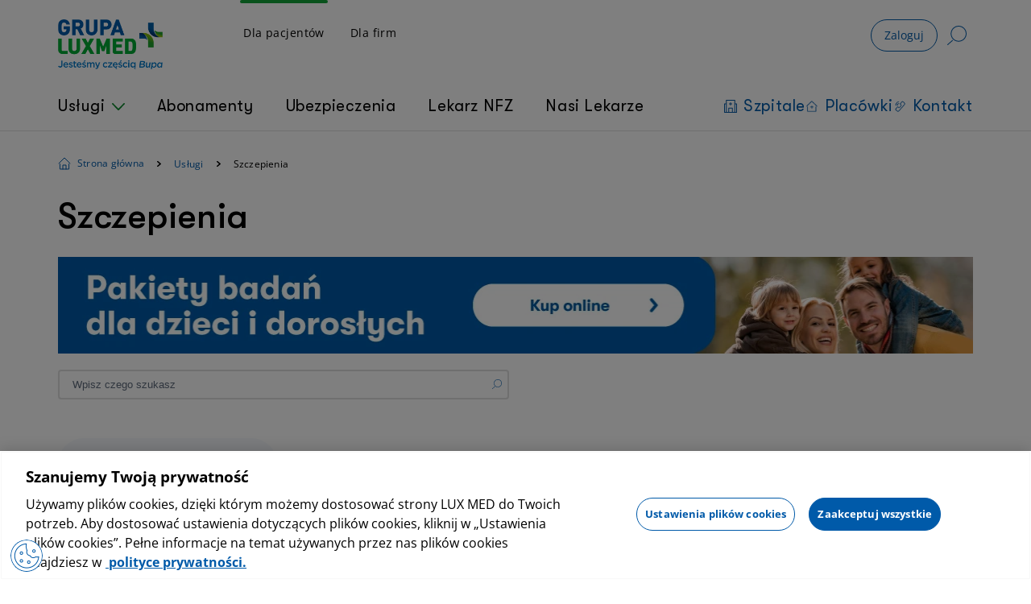

--- FILE ---
content_type: text/html
request_url: https://www.luxmed.pl/dla-pacjenta/uslugi/szczepienia
body_size: 37580
content:
<!DOCTYPE html><html lang="pl"><head><meta name="generator" content="Scully 2.1.41"><meta charset="utf-8"><title>Szczepienia - Grupa LUX MED</title><base href="/"><meta name="viewport" content="width=device-width,initial-scale=1"><link rel="apple-touch-icon" sizes="180x180" href="/assets/favicons/apple-touch-icon.png"><link rel="icon" type="image/png" sizes="32x32" href="/assets/favicons/favicon-32x32.png"><link rel="icon" type="image/png" sizes="16x16" href="/assets/favicons/favicon-16x16.png"><link rel="manifest" href="/assets/favicons/site.webmanifest"><link rel="mask-icon" href="/assets/favicons/safari-pinned-tab.svg" color="#00ac35"><meta name="apple-mobile-web-app-title" content="LUX MED"><meta name="application-name" content="LUX MED"><meta name="msapplication-TileColor" content="#ffffff"><meta name="theme-color" content="#ffffff"><meta name="robots" content="max-image-preview:large"><style>body,html{margin:0;padding:0;border:0;font-size:100%;font:inherit;vertical-align:baseline}body{line-height:1}body,html{height:100%;scroll-behavior:smooth}</style><link rel="stylesheet" href="styles.css" media="all" onload="this.media='all'"><noscript><link rel="stylesheet" href="styles.css"></noscript><style></style><style>.main-component[_ngcontent-gyx-c93]{min-height:100vh}.main-component__modal-wrapper[_ngcontent-gyx-c93]{position:relative;z-index:10002}.disable-scroll [_nghost-gyx-c93] .main-component__content-wrapper[_ngcontent-gyx-c93],.disable-scroll[_nghost-gyx-c93] .main-component__content-wrapper[_ngcontent-gyx-c93]{position:fixed;overflow-y:scroll;width:100%;top:0;left:0}.main-component__content[_ngcontent-gyx-c93]{padding-left:1rem;padding-right:1rem}</style><style>ol li,ol:not(.breadcrumbs__list,.subscription-table__annotations-list) li,p,ul li,ul:not(.bottom-menu-nav__top-section,.bottom-menu-nav__menu-items,.bottom-menu-nav__menu-item-subitems,.pagination__items,.service-category-tree-list,.social-media-share__list) li{font-family:Open Sans,sans-serif;font-weight:400;font-size:.875rem;line-height:1.3571;letter-spacing:.03em}@media (min-width:768px){ol li,ol:not(.breadcrumbs__list,.subscription-table__annotations-list) li,p,ul li,ul:not(.bottom-menu-nav__top-section,.bottom-menu-nav__menu-items,.bottom-menu-nav__menu-item-subitems,.pagination__items,.service-category-tree-list,.social-media-share__list) li{font-size:1rem;line-height:1.875}}label{font-family:Open Sans,sans-serif;font-weight:400;font-size:.875rem;line-height:1.3571;letter-spacing:.03em}@media (min-width:768px){label{font-size:1rem;line-height:1.375}}body{font-family:Open Sans,sans-serif;font-weight:400;font-size:.75rem;line-height:1.333;letter-spacing:.03em}@media (min-width:768px){body{font-size:.875rem;line-height:1.3571}}@media (max-width:767.98px){.mbm-0{margin-bottom:0!important}}@media (min-width:576px){.mb-0{margin-bottom:0}}@media (max-width:767.98px){.mbm-1{margin-bottom:.25rem!important}}@media (min-width:576px){.mb-1{margin-bottom:.25rem}}@media (max-width:767.98px){.mbm-2{margin-bottom:.5rem!important}}@media (min-width:576px){.mb-2{margin-bottom:.5rem}}@media (max-width:767.98px){.mbm-3{margin-bottom:.75rem!important}}@media (min-width:576px){.mb-3{margin-bottom:.75rem}}@media (max-width:767.98px){.mbm-4{margin-bottom:1rem!important}}@media (min-width:576px){.mb-4{margin-bottom:1rem}}@media (max-width:767.98px){.mbm-5{margin-bottom:1.5rem!important}}@media (min-width:576px){.mb-5{margin-bottom:1.5rem}}@media (max-width:767.98px){.mbm-6{margin-bottom:2rem!important}}@media (min-width:576px){.mb-6{margin-bottom:2rem}}@media (max-width:767.98px){.mbm-7{margin-bottom:2.5rem!important}}@media (min-width:576px){.mb-7{margin-bottom:2.5rem}}@media (max-width:767.98px){.mbm-8{margin-bottom:2.5rem!important}}@media (min-width:576px){.mb-8{margin-bottom:3rem}}@media (max-width:767.98px){.mbm-9{margin-bottom:3rem!important}}@media (min-width:576px){.mb-9{margin-bottom:3.5rem}}@media (max-width:767.98px){.mbm-10{margin-bottom:3rem!important}}@media (min-width:576px){.mb-10{margin-bottom:4rem}}@media (max-width:767.98px){.mbm-11{margin-bottom:3rem!important}}@media (min-width:576px){.mb-11{margin-bottom:4.5rem}}@media (max-width:767.98px){.mbm-12{margin-bottom:3rem!important}}@media (min-width:576px){.mb-12{margin-bottom:5rem}}@media (max-width:767.98px){.mbm-13{margin-bottom:3rem!important}}@media (min-width:576px){.mb-13{margin-bottom:5.5rem}}@media (max-width:767.98px){.mbm-14{margin-bottom:3rem!important}}@media (min-width:576px){.mb-14{margin-bottom:6rem}}@media (max-width:767.98px){.mbm-15{margin-bottom:3rem!important}}@media (min-width:576px){.mb-15{margin-bottom:6.5rem}}ol li,ol:not(.breadcrumbs__list,.subscription-table__annotations-list) li,p,ul li,ul:not(.bottom-menu-nav__top-section,.bottom-menu-nav__menu-items,.bottom-menu-nav__menu-item-subitems,.pagination__items,.service-category-tree-list,.social-media-share__list) li{font-family:Open Sans,sans-serif;font-weight:400;font-size:.875rem;line-height:1.3571;letter-spacing:.03em}@media (min-width:768px){ol li,ol:not(.breadcrumbs__list,.subscription-table__annotations-list) li,p,ul li,ul:not(.bottom-menu-nav__top-section,.bottom-menu-nav__menu-items,.bottom-menu-nav__menu-item-subitems,.pagination__items,.service-category-tree-list,.social-media-share__list) li{font-size:1rem;line-height:1.875}}label{font-family:Open Sans,sans-serif;font-weight:400;font-size:.875rem;line-height:1.3571;letter-spacing:.03em}@media (min-width:768px){label{font-size:1rem;line-height:1.375}}body{font-family:Open Sans,sans-serif;font-weight:400;font-size:.75rem;line-height:1.333;letter-spacing:.03em}@media (min-width:768px){body{font-size:.875rem;line-height:1.3571}}ol li,ol:not(.breadcrumbs__list,.subscription-table__annotations-list) li,p,ul li,ul:not(.bottom-menu-nav__top-section,.bottom-menu-nav__menu-items,.bottom-menu-nav__menu-item-subitems,.pagination__items,.service-category-tree-list,.social-media-share__list) li{font-family:Open Sans,sans-serif;font-weight:400;font-size:.875rem;line-height:1.3571;letter-spacing:.03em}@media (min-width:768px){ol li,ol:not(.breadcrumbs__list,.subscription-table__annotations-list) li,p,ul li,ul:not(.bottom-menu-nav__top-section,.bottom-menu-nav__menu-items,.bottom-menu-nav__menu-item-subitems,.pagination__items,.service-category-tree-list,.social-media-share__list) li{font-size:1rem;line-height:1.875}}label{font-family:Open Sans,sans-serif;font-weight:400;font-size:.875rem;line-height:1.3571;letter-spacing:.03em}@media (min-width:768px){label{font-size:1rem;line-height:1.375}}body{font-family:Open Sans,sans-serif;font-weight:400;font-size:.75rem;line-height:1.333;letter-spacing:.03em}@media (min-width:768px){body{font-size:.875rem;line-height:1.3571}}.luxmed-loader-spin{height:0;visibility:hidden;position:relative;margin-bottom:3.75rem}.luxmed-loader-spin:before{content:" ";visibility:visible;border:.5rem solid #13a538;border-radius:50%;border-top:.5rem solid #005aa9;border-bottom:.5rem solid #005aa9;width:3.75rem;height:3.75rem;animation:loader-spin 2s linear infinite;position:absolute;left:50%;margin-left:-1.875rem}@keyframes loader-spin{0%{transform:rotate(0)}to{transform:rotate(360deg)}}ol li,ol:not(.breadcrumbs__list,.subscription-table__annotations-list) li,p,ul li,ul:not(.bottom-menu-nav__top-section,.bottom-menu-nav__menu-items,.bottom-menu-nav__menu-item-subitems,.pagination__items,.service-category-tree-list,.social-media-share__list) li{font-family:Open Sans,sans-serif;font-weight:400;font-size:.875rem;line-height:1.3571;letter-spacing:.03em}@media (min-width:768px){ol li,ol:not(.breadcrumbs__list,.subscription-table__annotations-list) li,p,ul li,ul:not(.bottom-menu-nav__top-section,.bottom-menu-nav__menu-items,.bottom-menu-nav__menu-item-subitems,.pagination__items,.service-category-tree-list,.social-media-share__list) li{font-size:1rem;line-height:1.875}}label{font-family:Open Sans,sans-serif;font-weight:400;font-size:.875rem;line-height:1.3571;letter-spacing:.03em}@media (min-width:768px){label{font-size:1rem;line-height:1.375}}body{font-family:Open Sans,sans-serif;font-weight:400;font-size:.75rem;line-height:1.333;letter-spacing:.03em}@media (min-width:768px){body{font-size:.875rem;line-height:1.3571}}ol:not(.breadcrumbs__list,.subscription-table__annotations-list),ul:not(.bottom-menu-nav__top-section,.bottom-menu-nav__menu-items,.bottom-menu-nav__menu-item-subitems,.pagination__items,.service-category-tree-list,.social-media-share__list){padding:0;list-style:none;display:grid}ol:not(.breadcrumbs__list,.subscription-table__annotations-list)+ul,ul:not(.bottom-menu-nav__top-section,.bottom-menu-nav__menu-items,.bottom-menu-nav__menu-item-subitems,.pagination__items,.service-category-tree-list,.social-media-share__list)+ul{margin-left:2rem}@media (min-width:768px){ol:not(.breadcrumbs__list,.subscription-table__annotations-list)+ul,ul:not(.bottom-menu-nav__top-section,.bottom-menu-nav__menu-items,.bottom-menu-nav__menu-item-subitems,.pagination__items,.service-category-tree-list,.social-media-share__list)+ul{margin-left:3.5rem}}ol:not(.breadcrumbs__list,.subscription-table__annotations-list) li,ul:not(.bottom-menu-nav__top-section,.bottom-menu-nav__menu-items,.bottom-menu-nav__menu-item-subitems,.pagination__items,.service-category-tree-list,.social-media-share__list) li{margin-bottom:1.5rem}@media (min-width:768px){ol:not(.breadcrumbs__list,.subscription-table__annotations-list) li,ul:not(.bottom-menu-nav__top-section,.bottom-menu-nav__menu-items,.bottom-menu-nav__menu-item-subitems,.pagination__items,.service-category-tree-list,.social-media-share__list) li{margin-bottom:2rem}}ol:not(.breadcrumbs__list,.subscription-table__annotations-list) li a,ul:not(.bottom-menu-nav__top-section,.bottom-menu-nav__menu-items,.bottom-menu-nav__menu-item-subitems,.pagination__items,.service-category-tree-list,.social-media-share__list) li a{display:contents;color:#005aa9}ol:not(.breadcrumbs__list,.subscription-table__annotations-list){counter-reset:ordered-list-counter}ol:not(.breadcrumbs__list,.subscription-table__annotations-list)>li{display:inline-block;text-indent:-2.5rem;margin-left:2.5rem}@media (min-width:768px){ol:not(.breadcrumbs__list,.subscription-table__annotations-list)>li{text-indent:-2.5rem}}@media (min-width:768px){ol:not(.breadcrumbs__list,.subscription-table__annotations-list)>li{margin-left:2.5rem}}ol:not(.breadcrumbs__list,.subscription-table__annotations-list)>li>ul>li{text-indent:0}ol:not(.breadcrumbs__list,.subscription-table__annotations-list)>li:before{counter-increment:ordered-list-counter;content:counter(ordered-list-counter);border:2px solid #0b882b;width:1.5rem;height:1.5rem;color:#0b882b;font-size:12px;border-radius:50%;line-height:1.25rem;display:inline-block;text-align:center;margin-top:.25rem;margin-left:0;margin-right:1rem;text-indent:0}ul:not(.bottom-menu-nav__top-section,.bottom-menu-nav__menu-items,.bottom-menu-nav__menu-item-subitems,.pagination__items,.service-category-tree-list,.social-media-share__list){padding-left:1rem;list-style:disc}@media (min-width:768px){ul:not(.bottom-menu-nav__top-section,.bottom-menu-nav__menu-items,.bottom-menu-nav__menu-item-subitems,.pagination__items,.service-category-tree-list,.social-media-share__list){padding-left:1rem}}.grecaptcha-badge{visibility:hidden}ol li,ol:not(.breadcrumbs__list,.subscription-table__annotations-list) li,p,ul li,ul:not(.bottom-menu-nav__top-section,.bottom-menu-nav__menu-items,.bottom-menu-nav__menu-item-subitems,.pagination__items,.service-category-tree-list,.social-media-share__list) li{font-family:Open Sans,sans-serif;font-weight:400;font-size:.875rem;line-height:1.3571;letter-spacing:.03em}@media (min-width:768px){ol li,ol:not(.breadcrumbs__list,.subscription-table__annotations-list) li,p,ul li,ul:not(.bottom-menu-nav__top-section,.bottom-menu-nav__menu-items,.bottom-menu-nav__menu-item-subitems,.pagination__items,.service-category-tree-list,.social-media-share__list) li{font-size:1rem;line-height:1.875}}label{font-family:Open Sans,sans-serif;font-weight:400;font-size:.875rem;line-height:1.3571;letter-spacing:.03em}@media (min-width:768px){label{font-size:1rem;line-height:1.375}}body{font-family:Open Sans,sans-serif;font-weight:400;font-size:.75rem;line-height:1.333;letter-spacing:.03em}@media (min-width:768px){body{font-size:.875rem;line-height:1.3571}}svg-icon>svg{vertical-align:top;max-width:100%;max-height:100%}.cdk-overlay-container{z-index:10003}.cdk-overlay-container .input-autocomplete__autocomplete.mat-autocomplete-visible{box-shadow:none}.cdk-overlay-container .input-autocomplete__autocomplete.disabled-panel{display:none}@media (min-width:768px){.cdk-overlay-container .input-autocomplete__autocomplete.disabled-panel{display:block}}.multiline-mat-option.mat-option{white-space:normal;line-height:normal;height:auto;padding-top:1rem;padding-bottom:1rem}@media (min-width:768px){.multiline-mat-option.mat-option{padding-top:1rem}}@media (min-width:768px){.multiline-mat-option.mat-option{padding-bottom:1rem}}ol li,ol:not(.breadcrumbs__list,.subscription-table__annotations-list) li,p,ul li,ul:not(.bottom-menu-nav__top-section,.bottom-menu-nav__menu-items,.bottom-menu-nav__menu-item-subitems,.pagination__items,.service-category-tree-list,.social-media-share__list) li{font-family:Open Sans,sans-serif;font-weight:400;font-size:.875rem;line-height:1.3571;letter-spacing:.03em}@media (min-width:768px){ol li,ol:not(.breadcrumbs__list,.subscription-table__annotations-list) li,p,ul li,ul:not(.bottom-menu-nav__top-section,.bottom-menu-nav__menu-items,.bottom-menu-nav__menu-item-subitems,.pagination__items,.service-category-tree-list,.social-media-share__list) li{font-size:1rem;line-height:1.875}}label{font-family:Open Sans,sans-serif;font-weight:400;font-size:.875rem;line-height:1.3571;letter-spacing:.03em}@media (min-width:768px){label{font-size:1rem;line-height:1.375}}body{font-family:Open Sans,sans-serif;font-weight:400;font-size:.75rem;line-height:1.333;letter-spacing:.03em}@media (min-width:768px){body{font-size:.875rem;line-height:1.3571}}*,:after,:before{box-sizing:border-box}html{font-size:16px}body{color:#5f6b7d}body.overflow-hidden{overflow:hidden}a{text-decoration:none;color:inherit;outline:0}a:active,a:focus,a:hover{color:inherit;text-decoration:none;outline:0}p{margin:0}p a{color:#005aa9}b,strong{font-family:Open Sans,sans-serif;font-weight:700}em{font-style:italic}ol,ul{margin-bottom:0}caption,label{margin:0}input,textarea{border:none;padding:0;margin:0;outline:0}input::placeholder,textarea::placeholder{color:#5f6b7d;opacity:1}input:active,input:focus,textarea:active,textarea:focus{outline:0}h1,h2,h3,h4,h5,h6{font-size:1rem;font-weight:400;margin-bottom:0}hr{border:none;margin:0}img{display:block;max-width:100%;height:auto}button{outline:0;border:none;background:0 0;padding:0}button:active,button:focus{outline:0;box-shadow:none!important}.section{margin-bottom:1.5rem}@media (min-width:768px){.section{margin-bottom:6rem}}@media screen and (max-device-width:480px){body{-webkit-text-size-adjust:100%}}@font-face{font-family:Open Sans;src:url(/assets/fonts/open-sans-regular.woff2) format("woff2"),url(/assets/fonts/open-sans-regular.woff) format("woff"),url(/assets/fonts/open-sans-regular.ttf) format("truetype");font-weight:400;font-display:swap}@font-face{font-family:Open Sans;src:url(/assets/fonts/open-sans-bold.woff2) format("woff2"),url(/assets/fonts/open-sans-bold.woff) format("woff"),url(/assets/fonts/open-sans-bold.ttf) format("truetype");font-weight:700;font-display:swap}@font-face{font-family:GT Walsheim Pro;src:url(/assets/fonts/GTWalsheimPro-Regular.woff2) format("woff2"),url(/assets/fonts/GTWalsheimPro-Regular.woff) format("woff"),url(/assets/fonts/GTWalsheimPro-Regular.ttf) format("truetype");font-weight:400;font-display:swap}@font-face{font-family:GT Walsheim Pro;src:url(/assets/fonts/GTWalsheimPro-Medium.woff2) format("woff2"),url(/assets/fonts/GTWalsheimPro-Medium.woff) format("woff"),url(/assets/fonts/GTWalsheimPro-Medium.ttf) format("truetype");font-weight:500;font-display:swap}@font-face{font-family:GT Walsheim Pro;src:url(/assets/fonts/GTWalsheimPro-Medium.woff2) format("woff2"),url(/assets/fonts/GTWalsheimPro-Medium.woff) format("woff"),url(/assets/fonts/GTWalsheimPro-Medium.ttf) format("truetype");font-weight:600;font-display:swap}@font-face{font-family:GT Walsheim Pro;src:url(/assets/fonts/GTWalsheimPro-Bold.woff2) format("woff2"),url(/assets/fonts/GTWalsheimPro-Bold.woff) format("woff"),url(/assets/fonts/GTWalsheimPro-Bold.ttf) format("truetype");font-weight:700;font-display:swap}</style><link rel="canonical" href="https://www.luxmed.pl/dla-pacjenta/uslugi/szczepienia"><meta name="description" content="Szczepienia to najskuteczniejszy sposób na zapobieganie chorobom zakaźnym. Sprawdź naszą ofertę i zapisz się na konsultacje!"><meta name="robots" content="index, follow"><script>(function(w,d,s,l,i){w[l]=w[l]||[];w[l].push({'gtm.start':
new Date().getTime(),event:'gtm.js'});var f=d.getElementsByTagName(s)[0],
j=d.createElement(s),dl=l!='dataLayer'?'&l='+l:'';j.async=true;j.src=
'https://www.googletagmanager.com/gtm.js?id='+i+dl;f.parentNode.insertBefore(j,f);
})(window,document,'script','dataLayer','GTM-MVF86QW');</script><noscript></noscript><style>
    .fouc {
      visibility: hidden;
    }
  </style></head><body scully-version="2.1.41" class="fouc"><iframe src="https://www.googletagmanager.com/ns.html?id=GTM-MVF86QW" height="0" width="0" style="display:none;visibility:hidden"></iframe><style>.is-search-bar .modal-window__title-text{font-family:GT Walsheim Pro,sans-serif;font-weight:600;font-size:1.25rem;line-height:1.2}@media (min-width:768px){.is-search-bar .modal-window__title-text{font-size:1.875rem;line-height:1.2667}}.modal-window__title-text{font-family:GT Walsheim Pro,sans-serif;font-weight:600;font-size:1rem;line-height:1.375;letter-spacing:.03em}@media (min-width:768px){.modal-window__title-text{font-size:1.25rem;line-height:1.2}}.is-search-bar .modal-window__title-text{max-width:71rem;margin-left:auto;margin-right:auto}.modal-window{position:fixed;z-index:1201;background:#fff;display:none;height:100%;width:100%;overflow-y:auto;top:0;left:0}@media (min-width:768px){.modal-window{background:0 0}}.modal-window.is-visible{display:block}.modal-window__bg{background:rgba(0,0,0,.25);width:100%;height:100%;z-index:1202;position:absolute;display:none}@media (min-width:768px){.modal-window__bg{display:block}}.modal-window__dialog{max-width:100%;display:flex;flex-direction:column;position:relative;z-index:1203;overflow:hidden}@media (min-width:768px){.modal-window__dialog{background:#fff;border-radius:8px;width:35rem;height:32.25rem;position:absolute;top:50%;left:50%;transform:translate3d(-50%,-50%,0)}}@media (min-width:768px){.modal-window__dialog.larger-width{width:59rem}}@media (min-width:768px){.modal-window__dialog.larger-height{height:39.875rem}}@media (min-width:768px){.modal-window__dialog.auto-height{height:auto}}.modal-window.is-global .modal-window__dialog{max-width:100%}@media (min-width:1200px){.modal-window.is-global .modal-window__dialog{max-width:67rem}}@media (min-width:768px){.modal-window.is-global .modal-window__dialog{position:absolute;min-width:35rem;min-height:auto;max-height:80vh;height:auto;width:max-content;padding-bottom:0}}@media (min-width:768px) and (min-width:768px){.modal-window.is-global .modal-window__dialog{padding-bottom:3rem}}@media (min-width:768px){.modal-window__dialog-on-top{background:#fff;border-radius:0 0 8px 8px;width:100%;height:24.375rem;top:0;position:absolute;left:50%;transform:translate(-50%)}}@media (min-width:768px){.is-search-bar .modal-window__dialog{height:unset}}.modal-window__content{padding:.75rem .5rem 1.5rem;overflow-y:auto;max-height:100%}@media (min-width:768px){.modal-window__content{padding-top:.75rem}}@media (min-width:768px){.modal-window__content{padding-bottom:1.5rem}}@media (min-width:768px){.modal-window__content{padding-left:1.5rem}}@media (min-width:768px){.modal-window__content{padding-right:1.5rem}}.is-search-bar .modal-window__content{padding-bottom:2.5rem}@media (min-width:768px){.is-search-bar .modal-window__content{padding-bottom:3rem}}.modal-window__content.no-content-padding{padding-left:0;padding-right:0;padding-top:0}@media (min-width:768px){.modal-window__content.no-content-padding{padding-left:0}}@media (min-width:768px){.modal-window__content.no-content-padding{padding-right:0}}@media (min-width:768px){.modal-window__content.no-content-padding{padding-top:0}}.modal-window__content-inner>*{width:100%}.modal-window__title{padding:1rem;border-top-left-radius:8px;border-top-right-radius:8px;border-bottom:.0625rem solid #e0e0e0;display:flex}@media (min-width:768px){.modal-window__title{padding:1.5rem}}.is-search-bar .modal-window__title{border-bottom:0;padding-top:1rem;padding-bottom:1rem}@media (min-width:768px){.is-search-bar .modal-window__title{padding-top:3.5rem}}@media (min-width:768px){.is-search-bar .modal-window__title{padding-bottom:.75rem}}.modal-window__title-text{display:flex;align-items:center;justify-content:center;flex:1;text-align:center;color:#000}.is-search-bar .modal-window__title-text{padding-left:0}@media (min-width:768px){.is-search-bar .modal-window__title-text{padding-left:.75rem}}@media (min-width:768px){.is-search-bar .modal-window__title-text{justify-content:left}}.modal-window__title-icon{padding-right:.5rem;flex-shrink:0}@media (min-width:768px){.modal-window__title-icon{padding-right:.5rem}}.modal-window__title-icon img{width:1rem;height:1rem}.modal-window__close{margin-left:.75rem;display:flex;justify-content:center;align-items:center}@media (min-width:768px){.modal-window__close{margin-left:.75rem}}.modal-window__close>*{cursor:pointer}.modal-window__close>*+*{padding-left:.5rem;display:none}@media (min-width:768px){.modal-window__close>*+*{padding-left:.5rem}}.modal-window__close svg-icon{transition:transform .25s}.modal-window__close:hover svg-icon{transform:scale(1.5)}.modal-window.overflow-hidden{overflow-y:hidden}.modal-window.max-height-on-mobile .modal-window__content,.modal-window.max-height-on-mobile .modal-window__content-inner,.modal-window.max-height-on-mobile .modal-window__dialog{height:100%}@media (min-width:768px){.modal-window.max-height-on-mobile .modal-window__content,.modal-window.max-height-on-mobile .modal-window__content-inner,.modal-window.max-height-on-mobile .modal-window__dialog{height:unset}}.modal-window.is-map .modal-window__title{background-color:#fff}.modal-window.is-map .modal-window__dialog{width:100%;max-height:100vh;max-width:74.5rem}.modal-window.is-map .modal-window__content{padding-bottom:0}</style><style>.bottom-menu-nav__menu-subtitle[_ngcontent-gyx-c78]{font-family:GT Walsheim Pro,sans-serif;font-weight:600;font-size:1.25rem;line-height:1.2}@media (min-width:768px){.bottom-menu-nav__menu-subtitle[_ngcontent-gyx-c78]{font-size:1.875rem;line-height:1.2667}}.bottom-menu-nav__bottom-link[_ngcontent-gyx-c78]{font-family:GT Walsheim Pro,sans-serif;font-weight:600;font-size:1rem;line-height:1.375;letter-spacing:.03em}@media (min-width:768px){.bottom-menu-nav__bottom-link[_ngcontent-gyx-c78]{font-size:1.25rem;line-height:1.2}}.navigation__element[_ngcontent-gyx-c78] a[_ngcontent-gyx-c78]{font-family:Open Sans,sans-serif;font-weight:400;font-size:.75rem;line-height:1.333;letter-spacing:.02em}@media (min-width:768px){.navigation__element[_ngcontent-gyx-c78] a[_ngcontent-gyx-c78]{font-size:.875rem;line-height:1.3571;letter-spacing:.03em}}.bottom-nav__el-item[_ngcontent-gyx-c78],.bottom-nav__link[_ngcontent-gyx-c78]{font-family:GT Walsheim Pro,sans-serif;font-weight:400;letter-spacing:.03em;color:#000;font-size:1rem;line-height:1.4286}@media (min-width:768px){.bottom-nav__el-item[_ngcontent-gyx-c78],.bottom-nav__link[_ngcontent-gyx-c78]{font-size:1.25rem;line-height:1.4}}.bottom-nav__el-item[_ngcontent-gyx-c78]:active,.bottom-nav__el-item[_ngcontent-gyx-c78]:focus,.bottom-nav__el-item[_ngcontent-gyx-c78]:hover,.bottom-nav__link[_ngcontent-gyx-c78]:active,.bottom-nav__link[_ngcontent-gyx-c78]:focus,.bottom-nav__link[_ngcontent-gyx-c78]:hover{color:#004390;text-decoration:none}.bottom-menu-nav__menu-item-header[_ngcontent-gyx-c78]{font-family:Open Sans,sans-serif;font-weight:700;font-size:.875rem;line-height:1.375;letter-spacing:.03em}.bottom-menu-nav__menu-item-subitem-subtitle[_ngcontent-gyx-c78]{font-family:Open Sans,sans-serif;font-weight:400;font-size:.75rem;line-height:1.333;letter-spacing:.02em}.header[_ngcontent-gyx-c78]{background:#fff;position:relative;top:0;z-index:10001;padding-left:0;padding-right:0}@media (min-width:768px){.header[_ngcontent-gyx-c78]{padding-left:.5rem}}@media (min-width:768px){.header[_ngcontent-gyx-c78]{padding-right:.5rem}}@media (min-width:992px){.header[_ngcontent-gyx-c78]{border-bottom:.0625rem solid #e0e0e0}}.header__sticky-logo[_ngcontent-gyx-c78]{display:none;margin-right:2rem}@media (min-width:768px){.header__sticky-logo[_ngcontent-gyx-c78]{margin-right:2rem}}.header.is-open[_ngcontent-gyx-c78]{position:absolute;width:100%;height:100vh}.header.is-open[_ngcontent-gyx-c78] .header__inner[_ngcontent-gyx-c78]{border:0}@media (min-width:992px){.header.is-open[_ngcontent-gyx-c78]{position:sticky;width:auto;height:auto}}.header.is-sticky[_ngcontent-gyx-c78]{position:sticky;top:0;left:0;transition:none}@media (min-width:992px){.header__left-col[_ngcontent-gyx-c78]{display:inline-flex;justify-content:flex-start}}.header__right-col[_ngcontent-gyx-c78]{position:relative;display:flex;flex-direction:row;align-self:center}@media (min-width:992px){.header__right-col[_ngcontent-gyx-c78]{padding-top:1.5rem;align-self:self-start;flex-direction:row;align-items:center}}@media (min-width:992px) and (min-width:768px){.header__right-col[_ngcontent-gyx-c78]{padding-top:1.5rem}}.header__right-col__buttons-container[_ngcontent-gyx-c78]{display:flex;align-items:stretch}.header__right-col__buttons-container[_ngcontent-gyx-c78] luxmed-button[_ngcontent-gyx-c78]{margin-left:.4375rem;margin-right:1rem}@media (min-width:768px){.header__right-col__buttons-container[_ngcontent-gyx-c78] luxmed-button[_ngcontent-gyx-c78]{margin-right:.75rem}}.header__right-col__buttons-container[_ngcontent-gyx-c78] luxmed-button[_ngcontent-gyx-c78] button{height:100%;font-size:.75rem}@media (min-width:992px){.header__right-col__buttons-container[_ngcontent-gyx-c78]{order:0}.header__right-col__buttons-container[_ngcontent-gyx-c78] luxmed-button[_ngcontent-gyx-c78]{margin-left:0}.header__right-col__buttons-container[_ngcontent-gyx-c78] luxmed-button[_ngcontent-gyx-c78] button{font-size:.875rem}}.header__right-col__menu-container[_ngcontent-gyx-c78]{display:flex;align-items:center;margin-top:.5rem;margin-bottom:.5rem;margin-right:.5rem}@media (min-width:768px){.header__right-col__menu-container[_ngcontent-gyx-c78]{margin-top:0}}@media (min-width:768px){.header__right-col__menu-container[_ngcontent-gyx-c78]{margin-bottom:0}}@media (min-width:768px){.header__right-col__menu-container[_ngcontent-gyx-c78]{margin-right:.5rem}}.header__button[_ngcontent-gyx-c78],.header__search-icon[_ngcontent-gyx-c78]{margin-right:1rem}@media (min-width:768px){.header__button[_ngcontent-gyx-c78],.header__search-icon[_ngcontent-gyx-c78]{margin-right:1rem}}.header__search-icon[_ngcontent-gyx-c78]{flex:0 0 auto;cursor:pointer}@media (min-width:992px){.header__search-icon[_ngcontent-gyx-c78]{margin-right:0}}@media (min-width:992px) and (min-width:768px){.header__search-icon[_ngcontent-gyx-c78]{margin-right:0}}.header__menu-icon[_ngcontent-gyx-c78]{flex:0 0 auto;display:none;cursor:pointer}.header__menu-icon.is-active[_ngcontent-gyx-c78]{display:block}@media (min-width:992px){.header__menu-icon.is-active[_ngcontent-gyx-c78],.header__menu-icon[_ngcontent-gyx-c78]{display:none}}.header__inner[_ngcontent-gyx-c78]{display:flex;align-items:center;justify-content:space-between;padding-left:.5rem;padding-right:.5rem;border-bottom:.0625rem solid #e0e0e0}@media (min-width:768px){.header__inner[_ngcontent-gyx-c78]{padding-left:0}}@media (min-width:768px){.header__inner[_ngcontent-gyx-c78]{padding-right:0}}@media (min-width:992px){.header__inner[_ngcontent-gyx-c78]{border-bottom:none}}@media (min-width:1200px){.header__inner[_ngcontent-gyx-c78]{max-width:71rem;margin:0 auto}}.header__logo{margin-top:1rem;margin-right:2.5rem;margin-bottom:1rem}@media (min-width:768px){.header__logo{margin-top:1.5rem}}@media (min-width:768px){.header__logo{margin-right:3rem}}@media (min-width:768px){.header__logo{margin-bottom:1rem}}.header__logo.isDesktop{min-height:3.875rem;max-height:3.875rem;display:none}@media (min-width:992px){.header__logo.isDesktop{display:flex}}.header__logo.isMobile{min-height:3.25rem;max-height:3.25rem;display:flex}@media (min-width:992px){.header__logo.isMobile{display:none}}.header[_ngcontent-gyx-c78] a[_ngcontent-gyx-c78]{text-decoration:none}.header__overlay[_ngcontent-gyx-c78]{position:fixed;inset:0;background:rgba(0,0,0,.6);z-index:9999;display:none}.header__overlay.is-active[_ngcontent-gyx-c78]{display:block}.navigation[_ngcontent-gyx-c78]{display:none;margin-left:.5rem}@media (min-width:768px){.navigation[_ngcontent-gyx-c78]{margin-left:0}}.navigation.is-open[_ngcontent-gyx-c78]{display:flex;padding-top:0;padding-bottom:0;border-bottom:.0625rem solid #e0e0e0}@media (min-width:992px){.navigation.is-open[_ngcontent-gyx-c78]{padding-top:.5rem}}@media (min-width:992px){.navigation.is-open[_ngcontent-gyx-c78]{padding-bottom:1rem}}@media (min-width:992px){.navigation[_ngcontent-gyx-c78]{display:flex;margin-left:2.5rem}}@media (min-width:992px) and (min-width:768px){.navigation[_ngcontent-gyx-c78]{margin-left:3rem}}.navigation__element[_ngcontent-gyx-c78]{position:relative;padding:0 .5rem .75rem}@media (min-width:992px){.navigation__element[_ngcontent-gyx-c78]{padding-right:.25rem}}@media (min-width:992px){.navigation__element[_ngcontent-gyx-c78]{padding-left:.25rem}}@media (min-width:992px){.navigation__element[_ngcontent-gyx-c78]{padding-bottom:0}}@media (min-width:992px){.navigation__element[_ngcontent-gyx-c78]{padding-top:2rem}}.navigation__element[_ngcontent-gyx-c78]:not(:last-of-type){margin-right:1rem}@media (min-width:768px){.navigation__element[_ngcontent-gyx-c78]:not(:last-of-type){margin-right:1.5rem}}.navigation__element.is-active[_ngcontent-gyx-c78]:before{content:"";position:absolute;top:auto;bottom:0;left:0;height:.25rem;background:#13a538;width:100%;border-radius:16px}@media (min-width:992px){.navigation__element.is-active[_ngcontent-gyx-c78]:before{top:0;bottom:auto}}.navigation__element[_ngcontent-gyx-c78] a[_ngcontent-gyx-c78]{color:#000}.navigation__element[_ngcontent-gyx-c78] a[_ngcontent-gyx-c78]:hover{color:#004390}.bottom-nav[_ngcontent-gyx-c78]{display:none;max-width:71rem;margin:0 auto;overflow:scroll}@media (min-width:992px){.bottom-nav[_ngcontent-gyx-c78]{display:flex;height:initial;overflow:initial}}.bottom-nav__wrapper[_ngcontent-gyx-c78]{display:flex;align-items:center}.bottom-nav__wrapper[_ngcontent-gyx-c78] luxmed-image[_ngcontent-gyx-c78]{margin-left:.5rem;flex-shrink:0;cursor:pointer}@media (min-width:768px){.bottom-nav__wrapper[_ngcontent-gyx-c78] luxmed-image[_ngcontent-gyx-c78]{margin-left:.5rem}}.bottom-nav__wrapper[_ngcontent-gyx-c78] luxmed-image.is-active[_ngcontent-gyx-c78]{margin-bottom:.5rem;transition:all .1s ease-out;transform:rotate(180deg)}@media (min-width:768px){.bottom-nav__wrapper[_ngcontent-gyx-c78] luxmed-image.is-active[_ngcontent-gyx-c78]{margin-bottom:0}}.bottom-nav.is-open[_ngcontent-gyx-c78]{display:block}@media (min-width:992px){.bottom-nav.is-open[_ngcontent-gyx-c78]{display:flex}}.bottom-nav__left-col[_ngcontent-gyx-c78]{padding:1rem 1.5rem;border-bottom:.0625rem solid #e0e0e0}@media (min-width:768px){.bottom-nav__left-col[_ngcontent-gyx-c78]{padding-left:0}}@media (min-width:768px){.bottom-nav__left-col[_ngcontent-gyx-c78]{padding-right:0}}@media (min-width:768px){.bottom-nav__left-col[_ngcontent-gyx-c78]{padding-top:0}}@media (min-width:768px){.bottom-nav__left-col[_ngcontent-gyx-c78]{padding-bottom:0}}@media (min-width:992px){.bottom-nav__left-col[_ngcontent-gyx-c78]{display:flex;border-bottom:none;flex-grow:1}}.bottom-nav__right-col[_ngcontent-gyx-c78]{padding:1rem 1.5rem;border-bottom:.0625rem solid #e0e0e0}@media (min-width:768px){.bottom-nav__right-col[_ngcontent-gyx-c78]{padding-left:0}}@media (min-width:768px){.bottom-nav__right-col[_ngcontent-gyx-c78]{padding-right:0}}@media (min-width:768px){.bottom-nav__right-col[_ngcontent-gyx-c78]{padding-top:0}}@media (min-width:768px){.bottom-nav__right-col[_ngcontent-gyx-c78]{padding-bottom:0}}@media (min-width:992px){.bottom-nav__right-col[_ngcontent-gyx-c78]{display:flex;border-bottom:none;flex-wrap:wrap;justify-content:flex-end;column-gap:1rem}}@media (min-width:992px) and (min-width:768px){.bottom-nav__right-col[_ngcontent-gyx-c78]{column-gap:1rem}}.bottom-nav__el[_ngcontent-gyx-c78]{padding-top:0;padding-right:0}@media (min-width:768px){.bottom-nav__el[_ngcontent-gyx-c78]{padding-top:0}}@media (min-width:768px){.bottom-nav__el[_ngcontent-gyx-c78]{padding-right:2.5rem}}.bottom-nav__el-item[_ngcontent-gyx-c78]{display:inline-block;position:relative;cursor:pointer;padding-top:.5rem;padding-bottom:.5rem;color:#005aa9}@media (min-width:768px){.bottom-nav__el-item[_ngcontent-gyx-c78]{padding-top:1rem}}@media (min-width:768px){.bottom-nav__el-item[_ngcontent-gyx-c78]{padding-bottom:1rem}}.bottom-nav__el-item.is-active[_ngcontent-gyx-c78]{margin-bottom:.5rem}@media (min-width:768px){.bottom-nav__el-item.is-active[_ngcontent-gyx-c78]{margin-bottom:0}}@media (min-width:992px){.bottom-nav__el-item[_ngcontent-gyx-c78]{color:#000;margin-bottom:0}}@media (min-width:992px) and (min-width:768px){.bottom-nav__el-item[_ngcontent-gyx-c78]{margin-bottom:0}}@media (min-width:992px){.bottom-nav__el-item.is-active[_ngcontent-gyx-c78]:after,.bottom-nav__el-item[_ngcontent-gyx-c78]:hover:after{content:"";position:absolute;bottom:-.0625rem;left:0;width:100%;height:.0625rem;background-color:#0b882b;border-radius:16px}}.bottom-nav__link[_ngcontent-gyx-c78]{padding-top:.5rem;padding-bottom:.5rem;color:#005aa9;cursor:pointer;display:flex;align-items:center}@media (min-width:768px){.bottom-nav__link[_ngcontent-gyx-c78]{padding-top:1rem}}@media (min-width:768px){.bottom-nav__link[_ngcontent-gyx-c78]{padding-bottom:1rem}}.bottom-nav__link-icon{margin-right:.5rem;max-width:1rem}@media (min-width:768px){.bottom-nav__link-icon{margin-right:.5rem}}.bottom-menu-nav[_ngcontent-gyx-c78]{display:none;background:rgba(0,0,0,.25)}@media (min-width:992px){.bottom-menu-nav[_ngcontent-gyx-c78]{pointer-events:none;display:flex;flex-direction:column;position:absolute;top:100%;left:0;width:100%;height:0;z-index:10001;opacity:0;visibility:hidden;margin-top:.0625rem;overflow:hidden}}.bottom-menu-nav.is-displayed[_ngcontent-gyx-c78]{display:block}@media (min-width:992px){.bottom-menu-nav.is-displayed[_ngcontent-gyx-c78]{pointer-events:all;height:100vh;display:flex;opacity:1;visibility:visible;overflow:auto}}.bottom-menu-nav__top-section[_ngcontent-gyx-c78]{display:flex;flex-direction:column}@media (min-width:992px){.bottom-menu-nav__top-section[_ngcontent-gyx-c78]{flex-direction:row}.bottom-menu-nav__top-section[_ngcontent-gyx-c78] .bottom-menu-nav__menu-item-subitem[_ngcontent-gyx-c78]{width:20%}}.bottom-menu-nav__inner[_ngcontent-gyx-c78]{background:#fff;width:100%}.bottom-menu-nav__menu[_ngcontent-gyx-c78]{display:block;padding-top:.5rem}@media (min-width:992px){.bottom-menu-nav__menu[_ngcontent-gyx-c78]{padding-top:2rem}}@media (min-width:992px){.bottom-menu-nav__menu[_ngcontent-gyx-c78]{max-width:71rem;margin:0 auto;padding-bottom:1rem;padding-right:.25rem}}@media (min-width:992px) and (min-width:768px){.bottom-menu-nav__menu[_ngcontent-gyx-c78]{padding-bottom:1rem}}@media (min-width:992px) and (min-width:768px){.bottom-menu-nav__menu[_ngcontent-gyx-c78]{padding-right:.25rem}}.bottom-menu-nav__menu-subtitle-row[_ngcontent-gyx-c78]{display:none}@media (min-width:992px){.bottom-menu-nav__menu-subtitle-row[_ngcontent-gyx-c78]{display:flex;justify-content:space-between}}.bottom-menu-nav__menu-close-button[_ngcontent-gyx-c78]{cursor:pointer;display:none}@media (min-width:992px){.bottom-menu-nav__menu-close-button[_ngcontent-gyx-c78]{display:block}}.bottom-menu-nav__menu-subtitle[_ngcontent-gyx-c78]{color:#000;display:block;margin-bottom:2.5rem}@media (min-width:768px){.bottom-menu-nav__menu-subtitle[_ngcontent-gyx-c78]{margin-bottom:2.5rem}}@media (min-width:992px){.bottom-menu-nav__menu-items[_ngcontent-gyx-c78]{padding-bottom:1.5rem;display:flex}}@media (min-width:992px) and (min-width:768px){.bottom-menu-nav__menu-items[_ngcontent-gyx-c78]{padding-bottom:1.5rem}}.bottom-menu-nav__menu-item[_ngcontent-gyx-c78]{padding-right:0}@media (min-width:768px){.bottom-menu-nav__menu-item[_ngcontent-gyx-c78]{padding-right:.5rem}}@media (min-width:992px){.bottom-menu-nav__menu-item[_ngcontent-gyx-c78]{width:20%}}.bottom-menu-nav__menu-item-header[_ngcontent-gyx-c78]{display:block;margin-bottom:.75rem;min-height:1.875rem;overflow:hidden}@media (min-width:768px){.bottom-menu-nav__menu-item-header[_ngcontent-gyx-c78]{margin-bottom:.75rem}}.bottom-menu-nav__menu-item-show-all[_ngcontent-gyx-c78]{display:none}@media (min-width:992px){.bottom-menu-nav__menu-item-show-all[_ngcontent-gyx-c78]{display:block;margin-top:2rem}}@media (min-width:992px) and (min-width:768px){.bottom-menu-nav__menu-item-show-all[_ngcontent-gyx-c78]{margin-top:2rem}}.bottom-menu-nav__menu-item-subitem[_ngcontent-gyx-c78]{margin-bottom:1.5rem;display:block}@media (min-width:768px){.bottom-menu-nav__menu-item-subitem[_ngcontent-gyx-c78]{margin-bottom:1.5rem}}.bottom-menu-nav__menu-item-subitem-subtitle[_ngcontent-gyx-c78]{margin-top:.5rem;display:block;color:#5f6b7d}@media (min-width:768px){.bottom-menu-nav__menu-item-subitem-subtitle[_ngcontent-gyx-c78]{margin-top:.5rem}}.bottom-menu-nav__shadow[_ngcontent-gyx-c78]{flex-grow:1}.bottom-menu-nav__related-items[_ngcontent-gyx-c78] ul[_ngcontent-gyx-c78]{padding-left:1rem;position:relative}@media (min-width:768px){.bottom-menu-nav__related-items[_ngcontent-gyx-c78] ul[_ngcontent-gyx-c78]{padding-left:1rem}}.bottom-menu-nav__related-items[_ngcontent-gyx-c78] ul[_ngcontent-gyx-c78]:before{content:"";width:.0625rem;background:#e0e0e0;position:absolute;left:0;top:-3rem;bottom:-3rem}@media (min-width:768px){.bottom-menu-nav__related-items[_ngcontent-gyx-c78] ul[_ngcontent-gyx-c78]:before{top:-3.5rem}}@media (min-width:768px){.bottom-menu-nav__related-items[_ngcontent-gyx-c78] ul[_ngcontent-gyx-c78]:before{bottom:-3.5rem}}.bottom-menu-nav__promo[_ngcontent-gyx-c78]{display:none}@media (min-width:992px){.bottom-menu-nav__promo[_ngcontent-gyx-c78]{display:flex;justify-content:flex-end;flex:1 1 auto}}.bottom-menu-nav__info-box[_ngcontent-gyx-c78]{padding-left:0;max-width:20rem;display:flex;flex-wrap:wrap}@media (min-width:768px){.bottom-menu-nav__info-box[_ngcontent-gyx-c78]{padding-left:.5rem}}.bottom-menu-nav__info-box[_ngcontent-gyx-c78]>[_ngcontent-gyx-c78]{margin-bottom:0}@media (min-width:768px){.bottom-menu-nav__info-box[_ngcontent-gyx-c78]>[_ngcontent-gyx-c78]{margin-bottom:.5rem}}.bottom-menu-nav__bottom-links[_ngcontent-gyx-c78]{display:flex;align-items:center;flex-wrap:wrap}.bottom-menu-nav__bottom-link[_ngcontent-gyx-c78]{display:flex;align-items:center;padding-right:1rem;margin-right:1rem;margin-bottom:1rem;color:#005aa9;border-right:.0625rem solid #e0e0e0}@media (min-width:768px){.bottom-menu-nav__bottom-link[_ngcontent-gyx-c78]{padding-right:1rem}}@media (min-width:768px){.bottom-menu-nav__bottom-link[_ngcontent-gyx-c78]{margin-right:1rem}}@media (min-width:768px){.bottom-menu-nav__bottom-link[_ngcontent-gyx-c78]{margin-bottom:1rem}}.bottom-menu-nav__bottom-link[_ngcontent-gyx-c78]:last-child{border-right:0}.bottom-menu-nav__bottom-link[_ngcontent-gyx-c78]:hover{text-decoration:underline}.bottom-menu-nav__bottom-link[_ngcontent-gyx-c78] img{margin-right:.5rem;width:1rem;height:1rem;vertical-align:initial}@media (min-width:768px){.bottom-menu-nav__bottom-link[_ngcontent-gyx-c78] img{margin-right:.5rem}}.bottom-menu-nav__bottom-link[_ngcontent-gyx-c78] img path{fill:#005aa9}</style><style>.breadcrumbs__header[_ngcontent-gyx-c15],.page-title__header[_ngcontent-gyx-c15],.page-title__subheader[_ngcontent-gyx-c15]{font-family:GT Walsheim Pro,sans-serif;font-weight:600;font-size:1.4375rem;line-height:1.3043}@media (min-width:768px){.breadcrumbs__header[_ngcontent-gyx-c15],.page-title__header[_ngcontent-gyx-c15],.page-title__subheader[_ngcontent-gyx-c15]{font-size:2.75rem;line-height:1.1875}}.breadcrumbs__list-link[_ngcontent-gyx-c15]{font-family:Open Sans,sans-serif;font-weight:400;font-size:.75rem;line-height:1.333;letter-spacing:.02em;color:#005aa9;text-decoration:none}.breadcrumbs__list-link[_ngcontent-gyx-c15]:active,.breadcrumbs__list-link[_ngcontent-gyx-c15]:focus,.breadcrumbs__list-link[_ngcontent-gyx-c15]:hover{text-decoration:underline}.breadcrumbs__text[_ngcontent-gyx-c15] luxmed-wysiwyg-wrapper a,.breadcrumbs__text[_ngcontent-gyx-c15] luxmed-wysiwyg-wrapper p{font-family:Open Sans,sans-serif;font-weight:400;font-size:.875rem;line-height:1.3571;letter-spacing:.03em}.breadcrumbs[_ngcontent-gyx-c15],.breadcrumbs__buttons[_ngcontent-gyx-c15],.breadcrumbs__text[_ngcontent-gyx-c15],.page-title[_ngcontent-gyx-c15]{max-width:71rem;margin-left:auto;margin-right:auto}.breadcrumbs[_ngcontent-gyx-c15]{position:relative;font-size:1rem;margin:0 auto;overflow-y:scroll;width:100%;margin-top:2rem;margin-bottom:2rem}@media (min-width:768px){.breadcrumbs[_ngcontent-gyx-c15]{margin-top:2rem}}@media (min-width:768px){.breadcrumbs[_ngcontent-gyx-c15]{margin-bottom:2rem}}@media (min-width:992px){.breadcrumbs[_ngcontent-gyx-c15]{overflow-y:auto}}.breadcrumbs[_ngcontent-gyx-c15]::-webkit-scrollbar{display:none}.breadcrumbs.has-extra-breadcrumbs[_ngcontent-gyx-c15]{margin-bottom:1.25rem}@media (min-width:768px){.breadcrumbs.has-extra-breadcrumbs[_ngcontent-gyx-c15]{margin-bottom:1.25rem}}.breadcrumbs.has-no-margin[_ngcontent-gyx-c15]{margin-top:0;margin-bottom:0}@media (min-width:768px){.breadcrumbs.has-no-margin[_ngcontent-gyx-c15]{margin-top:0}}@media (min-width:768px){.breadcrumbs.has-no-margin[_ngcontent-gyx-c15]{margin-bottom:0}}.breadcrumbs__list[_ngcontent-gyx-c15]{list-style-type:none;padding-left:0;width:max-content;display:flex;flex-wrap:wrap;align-items:center}@media (min-width:992px){.breadcrumbs__list[_ngcontent-gyx-c15]{width:100%}}.breadcrumbs__list-entry[_ngcontent-gyx-c15]{display:flex;align-items:center;justify-content:flex-start}.breadcrumbs__list-link[_ngcontent-gyx-c15]{display:flex}.breadcrumbs__list-link.has-home-icon[_ngcontent-gyx-c15]{margin-right:.5rem}@media (min-width:768px){.breadcrumbs__list-link.has-home-icon[_ngcontent-gyx-c15]{margin-right:.5rem}}.breadcrumbs__list-link.is-disabled[_ngcontent-gyx-c15]{pointer-events:none}.breadcrumbs__home-icon[_ngcontent-gyx-c15]{margin-right:.5rem;display:flex}@media (min-width:768px){.breadcrumbs__home-icon[_ngcontent-gyx-c15]{margin-right:.5rem}}.breadcrumbs__home-icon[_ngcontent-gyx-c15] svg[_ngcontent-gyx-c15]{width:1rem;height:1rem}.breadcrumbs__list-link-text[_ngcontent-gyx-c15]{display:flex}.is-current[_ngcontent-gyx-c15] .breadcrumbs__list-link-text[_ngcontent-gyx-c15]{padding-right:0!important;color:#000}.breadcrumbs__header[_ngcontent-gyx-c15]{margin-bottom:1rem;color:#000}@media (min-width:768px){.breadcrumbs__header[_ngcontent-gyx-c15]{margin-bottom:1.5rem}}.breadcrumbs__header.has-top-spacing[_ngcontent-gyx-c15]{padding-top:.75rem}@media (min-width:768px){.breadcrumbs__header.has-top-spacing[_ngcontent-gyx-c15]{padding-top:2.5rem}}.breadcrumbs[_ngcontent-gyx-c15] .chevron[_ngcontent-gyx-c15]{background:url([data-uri]) no-repeat center center;width:.3125rem;height:.4375rem;display:inline-block;margin-left:1rem;margin-right:1rem}@media (min-width:768px){.breadcrumbs[_ngcontent-gyx-c15] .chevron[_ngcontent-gyx-c15]{margin-left:1rem}}@media (min-width:768px){.breadcrumbs[_ngcontent-gyx-c15] .chevron[_ngcontent-gyx-c15]{margin-right:1rem}}.breadcrumbs__text.has-margin[_ngcontent-gyx-c15]{margin-top:2rem}@media (min-width:768px){.breadcrumbs__text.has-margin[_ngcontent-gyx-c15]{margin-top:2rem}}.breadcrumbs__buttons[_ngcontent-gyx-c15]{margin-top:1.25rem;display:flex;align-items:center;gap:1rem}@media (min-width:768px){.breadcrumbs__buttons[_ngcontent-gyx-c15]{margin-top:1.25rem}}@media (min-width:768px){.breadcrumbs__buttons[_ngcontent-gyx-c15]{gap:1rem}}.page-title[_ngcontent-gyx-c15]{margin-bottom:1.5rem}@media (min-width:768px){.page-title[_ngcontent-gyx-c15]{margin-bottom:1.5rem}}.page-title.small-interspace[_ngcontent-gyx-c15]{margin-bottom:1rem}@media (min-width:768px){.page-title.small-interspace[_ngcontent-gyx-c15]{margin-bottom:1rem}}.page-title__header[_ngcontent-gyx-c15]{margin-top:2rem;color:#000}@media (min-width:768px){.page-title__header[_ngcontent-gyx-c15]{margin-top:2rem}}.page-title__header.has-top-spacing[_ngcontent-gyx-c15]{padding-top:.75rem}@media (min-width:768px){.page-title__header.has-top-spacing[_ngcontent-gyx-c15]{padding-top:2.5rem}}.page-title__subheader[_ngcontent-gyx-c15]{color:#000}.page-title__subheader.has-top-spacing[_ngcontent-gyx-c15]{padding-top:.75rem}@media (min-width:768px){.page-title__subheader.has-top-spacing[_ngcontent-gyx-c15]{padding-top:2.5rem}}</style><style>.page-title-banners[_ngcontent-gyx-c88]{max-width:71rem;margin-left:auto;margin-right:auto}.page-title-banners__banner[_ngcontent-gyx-c88]{margin-bottom:1rem}@media (min-width:768px){.page-title-banners__banner[_ngcontent-gyx-c88]{margin-bottom:1rem}}</style><style>.footer-separator[_ngcontent-gyx-c24]{height:8px;background:#f7fafd}.footer-separator[_ngcontent-gyx-c24]{margin-top:3rem}@media (min-width:768px){.footer-separator[_ngcontent-gyx-c24]{margin-top:6rem}}.footer-separator--small[_ngcontent-gyx-c24]{margin-top:0}@media (min-width:768px){.footer-separator--small[_ngcontent-gyx-c24]{margin-top:0}}.footer-links-group[_ngcontent-gyx-c24]{margin-bottom:0}@media (min-width:768px){.footer-links-group[_ngcontent-gyx-c24]{margin-bottom:2.5rem}}.footer-links-group__wrapper[_ngcontent-gyx-c24]{padding-left:.5rem;padding-right:.5rem;max-width:71rem;margin:0 auto}@media (min-width:768px){.footer-links-group__wrapper[_ngcontent-gyx-c24]{padding-left:0}}@media (min-width:768px){.footer-links-group__wrapper[_ngcontent-gyx-c24]{padding-right:0}}.footer-links-group__bottom-line[_ngcontent-gyx-c24]{padding-left:1rem;padding-right:1rem}@media (min-width:768px){.footer-links-group__bottom-line[_ngcontent-gyx-c24]{padding-left:0}}@media (min-width:768px){.footer-links-group__bottom-line[_ngcontent-gyx-c24]{padding-right:0}}.footer-bottom-line[_ngcontent-gyx-c24]{height:2px;background:#f7fafd}.footer-social-links__wrapper[_ngcontent-gyx-c24]{margin-right:0}@media (min-width:768px){.footer-social-links__wrapper[_ngcontent-gyx-c24]{margin-right:3rem}}.policy-links[_ngcontent-gyx-c24]{max-width:71rem;margin:0 auto;padding:1rem 1.5rem}@media (min-width:768px){.policy-links[_ngcontent-gyx-c24]{padding-top:1rem}}@media (min-width:768px){.policy-links[_ngcontent-gyx-c24]{padding-bottom:1rem}}@media (min-width:768px){.policy-links[_ngcontent-gyx-c24]{padding-left:0}}@media (min-width:768px){.policy-links[_ngcontent-gyx-c24]{padding-right:0}}@media (min-width:1200px){.footer-links-group[_ngcontent-gyx-c24]{flex-basis:50%}.footer-links-group__bottom-line[_ngcontent-gyx-c24]{display:flex;align-items:center}.footer-links-group__wrapper[_ngcontent-gyx-c24]{display:flex;flex-wrap:wrap}}</style><style>.footer-cta[_ngcontent-gyx-c17] .mobile-app__title[_ngcontent-gyx-c17]{font-family:GT Walsheim Pro,sans-serif;font-weight:700;font-size:1.125rem;line-height:1.1667}@media (min-width:1200px){.footer-cta[_ngcontent-gyx-c17] .mobile-app__title[_ngcontent-gyx-c17]{font-size:1.4375rem;line-height:1.3043}}.footer-cta[_ngcontent-gyx-c17] .main-button__title[_ngcontent-gyx-c17]{font-family:GT Walsheim Pro,sans-serif;font-weight:400;font-size:1rem;line-height:1.375;letter-spacing:.03em}@media (min-width:768px){.footer-cta[_ngcontent-gyx-c17] .main-button__title[_ngcontent-gyx-c17]{font-size:1.125rem;line-height:1.1667}}.footer-cta[_ngcontent-gyx-c17]{font-family:GT Walsheim Pro,sans-serif;font-weight:600;margin-bottom:1rem;max-width:29rem}@media (min-width:768px){.footer-cta[_ngcontent-gyx-c17]{margin-bottom:1rem}}.footer-cta[_ngcontent-gyx-c17] .main-button[_ngcontent-gyx-c17]{padding:1.5rem;margin-bottom:.5rem;color:#fff;background:#0b882b;border-radius:32px}@media (min-width:768px){.footer-cta[_ngcontent-gyx-c17] .main-button[_ngcontent-gyx-c17]{padding:2rem}}@media (min-width:768px){.footer-cta[_ngcontent-gyx-c17] .main-button[_ngcontent-gyx-c17]{margin-bottom:.5rem}}.footer-cta[_ngcontent-gyx-c17] .main-button__title[_ngcontent-gyx-c17]{text-align:center;margin-bottom:1.5rem}@media (min-width:768px){.footer-cta[_ngcontent-gyx-c17] .main-button__title[_ngcontent-gyx-c17]{margin-bottom:1.5rem}}.footer-cta[_ngcontent-gyx-c17] .main-button__handler[_ngcontent-gyx-c17]{display:flex;justify-content:center}.footer-cta[_ngcontent-gyx-c17] .mobile-app[_ngcontent-gyx-c17]{position:relative;min-height:19rem;display:flex;flex-direction:column;justify-content:space-between;padding:1.5rem;background:#f8f8f8;border-radius:32px;box-sizing:border-box}@media (min-width:1200px){.footer-cta[_ngcontent-gyx-c17] .mobile-app[_ngcontent-gyx-c17]{padding:2rem}}.footer-cta[_ngcontent-gyx-c17] .mobile-app__title[_ngcontent-gyx-c17]{text-align:center;margin-bottom:1.5rem}@media (min-width:768px){.footer-cta[_ngcontent-gyx-c17] .mobile-app__title[_ngcontent-gyx-c17]{margin-bottom:1.5rem}}.footer-cta[_ngcontent-gyx-c17] .mobile-app__background[_ngcontent-gyx-c17]{position:absolute;left:50%;transform:translate(-50%);z-index:0;height:10rem;top:3rem}@media (min-width:1200px){.footer-cta[_ngcontent-gyx-c17] .mobile-app__background[_ngcontent-gyx-c17]{top:0}}.footer-cta[_ngcontent-gyx-c17] .mobile-app__mobile-store-icons[_ngcontent-gyx-c17]{display:flex}.footer-cta[_ngcontent-gyx-c17] .mobile-app__mobile-store-icons[_ngcontent-gyx-c17] img{position:relative;z-index:10;height:2.375rem}.footer-cta[_ngcontent-gyx-c17] .mobile-app__mobile-store-icons[_ngcontent-gyx-c17] img:first-of-type{margin-bottom:1.5rem}@media (min-width:768px){.footer-cta[_ngcontent-gyx-c17] .mobile-app__mobile-store-icons[_ngcontent-gyx-c17] img:first-of-type{margin-bottom:1.5rem}}@media (min-width:1200px){.footer-cta[_ngcontent-gyx-c17] .main-button[_ngcontent-gyx-c17]{display:flex;align-items:center;gap:.75rem}}@media (min-width:1200px) and (min-width:768px){.footer-cta[_ngcontent-gyx-c17] .main-button[_ngcontent-gyx-c17]{gap:.75rem}}@media (min-width:1200px){.footer-cta[_ngcontent-gyx-c17] .main-button__title[_ngcontent-gyx-c17]{margin-bottom:0;text-align:left}}@media (min-width:1200px){.footer-cta[_ngcontent-gyx-c17] .main-button__handler[_ngcontent-gyx-c17]{white-space:nowrap}}@media (min-width:1200px){.footer-cta[_ngcontent-gyx-c17] .mobile-app[_ngcontent-gyx-c17]{min-height:15.4375rem}.footer-cta[_ngcontent-gyx-c17] .mobile-app__title[_ngcontent-gyx-c17]{text-align:left;max-width:50%}.footer-cta[_ngcontent-gyx-c17] .mobile-app__background[_ngcontent-gyx-c17]{height:19rem;left:unset;transform:none;right:0}}@media (min-width:1200px) and (min-width:1200px){.footer-cta[_ngcontent-gyx-c17] .mobile-app__background[_ngcontent-gyx-c17]{right:-1.25rem}}@media (min-width:1200px){.footer-cta[_ngcontent-gyx-c17] .mobile-app__mobile-store-icons[_ngcontent-gyx-c17]{display:flex;flex-direction:column}.footer-cta[_ngcontent-gyx-c17] .mobile-app__mobile-store-icons[_ngcontent-gyx-c17] a[_ngcontent-gyx-c17]:first-of-type{margin-bottom:1rem}}@media (min-width:1200px) and (min-width:768px){.footer-cta[_ngcontent-gyx-c17] .mobile-app__mobile-store-icons[_ngcontent-gyx-c17] a[_ngcontent-gyx-c17]:first-of-type{margin-bottom:1rem}}@media (min-width:1200px){.footer-cta[_ngcontent-gyx-c17] .mobile-app__mobile-store-icons[_ngcontent-gyx-c17] img[_ngcontent-gyx-c17]{height:2.375rem}}</style><style>.footer-regulations-links[_ngcontent-gyx-c22]{display:flex;flex-wrap:wrap;font-family:Open Sans,sans-serif;font-weight:400}.footer-regulations-links__item[_ngcontent-gyx-c22]{margin-bottom:1rem}@media (min-width:768px){.footer-regulations-links__item[_ngcontent-gyx-c22]{margin-bottom:0}}.footer-regulations-links__item[_ngcontent-gyx-c22]:not(:last-of-type){margin-right:2rem}@media (min-width:768px){.footer-regulations-links__item[_ngcontent-gyx-c22]:not(:last-of-type){margin-right:2rem}}</style><style>.button.is-green[_ngcontent-gyx-c13],.button.is-no_border[_ngcontent-gyx-c13],.button.is-primary[_ngcontent-gyx-c13],.button.is-quaternary[_ngcontent-gyx-c13],.button.is-secondary[_ngcontent-gyx-c13],.button.is-tertiary[_ngcontent-gyx-c13]{font-family:Open Sans,sans-serif;display:inline-flex;font-weight:400;color:#000;align-items:center;justify-content:center;-webkit-user-select:none;user-select:none;background-color:transparent;font-size:14px;line-height:1.3571;border-radius:20px;min-width:5rem;min-height:2.5rem;border:none;transition:color .5s,background-color .5s;cursor:pointer;padding:.5rem 1rem}@media (min-width:768px){.button.is-green[_ngcontent-gyx-c13],.button.is-no_border[_ngcontent-gyx-c13],.button.is-primary[_ngcontent-gyx-c13],.button.is-quaternary[_ngcontent-gyx-c13],.button.is-secondary[_ngcontent-gyx-c13],.button.is-tertiary[_ngcontent-gyx-c13]{padding-top:.5rem}}@media (min-width:768px){.button.is-green[_ngcontent-gyx-c13],.button.is-no_border[_ngcontent-gyx-c13],.button.is-primary[_ngcontent-gyx-c13],.button.is-quaternary[_ngcontent-gyx-c13],.button.is-secondary[_ngcontent-gyx-c13],.button.is-tertiary[_ngcontent-gyx-c13]{padding-bottom:.5rem}}@media (min-width:768px){.button.is-green[_ngcontent-gyx-c13],.button.is-no_border[_ngcontent-gyx-c13],.button.is-primary[_ngcontent-gyx-c13],.button.is-quaternary[_ngcontent-gyx-c13],.button.is-secondary[_ngcontent-gyx-c13],.button.is-tertiary[_ngcontent-gyx-c13]{padding-left:1rem}}@media (min-width:768px){.button.is-green[_ngcontent-gyx-c13],.button.is-no_border[_ngcontent-gyx-c13],.button.is-primary[_ngcontent-gyx-c13],.button.is-quaternary[_ngcontent-gyx-c13],.button.is-secondary[_ngcontent-gyx-c13],.button.is-tertiary[_ngcontent-gyx-c13]{padding-right:1rem}}@media (min-width:768px){.button.is-green[_ngcontent-gyx-c13],.button.is-no_border[_ngcontent-gyx-c13],.button.is-primary[_ngcontent-gyx-c13],.button.is-quaternary[_ngcontent-gyx-c13],.button.is-secondary[_ngcontent-gyx-c13],.button.is-tertiary[_ngcontent-gyx-c13]{width:auto}}.button.is-primary[_ngcontent-gyx-c13]{background:#005aa9;color:#fff;border:.0625rem solid #005aa9}.button.is-primary[_ngcontent-gyx-c13]:focus,.button.is-primary[_ngcontent-gyx-c13]:hover{color:#fff;background-color:#004390}.button.is-primary[_ngcontent-gyx-c13]:disabled,.disabled.button.is-primary[_ngcontent-gyx-c13]{color:#fff;background-color:#80a9d8}.button.is-secondary[_ngcontent-gyx-c13]{background:#fff;color:#005aa9;border:.0625rem solid #005aa9}@media (min-width:768px){.button.is-secondary[_ngcontent-gyx-c13]:hover{color:#fff;background:#005aa9}}.button.is-secondary[_ngcontent-gyx-c13]:disabled,.disabled.button.is-secondary[_ngcontent-gyx-c13]{color:#80a9d8;border:.0625rem solid #80a9d8}.button.is-tertiary[_ngcontent-gyx-c13]{background:#fff;color:#217840;border:.0625rem solid #37c86b}.button.is-tertiary[_ngcontent-gyx-c13]:focus,.button.is-tertiary[_ngcontent-gyx-c13]:hover{color:#217840}.button.is-tertiary[_ngcontent-gyx-c13]:disabled,.disabled.button.is-tertiary[_ngcontent-gyx-c13]{color:#217840}.button.is-quaternary[_ngcontent-gyx-c13]{background:#fff;color:#005aa9;border:.0625rem solid #e0e0e0}.button.is-quaternary[_ngcontent-gyx-c13]:focus,.button.is-quaternary[_ngcontent-gyx-c13]:hover{color:#005aa9}.button.is-quaternary[_ngcontent-gyx-c13]:disabled,.disabled.button.is-quaternary[_ngcontent-gyx-c13]{color:#005aa9}.button.is-green[_ngcontent-gyx-c13]{background:#13a538;color:#fff}.button.is-green[_ngcontent-gyx-c13]:focus,.button.is-green[_ngcontent-gyx-c13]:hover{color:#fff;background:#0b882b}.button.is-green[_ngcontent-gyx-c13]:disabled,.disabled.button.is-green[_ngcontent-gyx-c13]{color:#c6f0d3}.button.is-no_border[_ngcontent-gyx-c13]{color:#005aa9;font-weight:700}.button.is-no_border[_ngcontent-gyx-c13]:focus,.button.is-no_border[_ngcontent-gyx-c13]:hover{color:#004390}.button.is-no_border[_ngcontent-gyx-c13]:disabled,.disabled.button.is-no_border[_ngcontent-gyx-c13]{color:#80a9d8}.button.is-no-line-break[_ngcontent-gyx-c13]{white-space:nowrap;overflow:hidden;text-overflow:ellipsis;display:flex;width:100%}.button.is-no-line-break[_ngcontent-gyx-c13] .button__title[_ngcontent-gyx-c13]{overflow:hidden;text-overflow:ellipsis}.button.is-full[_ngcontent-gyx-c13]{width:100%}.button.has-full-height[_ngcontent-gyx-c13]{height:100%}.button.with-description[_ngcontent-gyx-c13]{margin-bottom:0}.button[_ngcontent-gyx-c13] .button__icon[_ngcontent-gyx-c13]{display:inline-flex;min-width:1.5rem;margin-right:.5rem}@media (min-width:768px){.button[_ngcontent-gyx-c13] .button__icon[_ngcontent-gyx-c13]{margin-right:.5rem}}.button[_ngcontent-gyx-c13] .button__hover-icon[_ngcontent-gyx-c13]{display:none;min-width:1.5rem;margin-right:.5rem}@media (min-width:768px){.button[_ngcontent-gyx-c13] .button__hover-icon[_ngcontent-gyx-c13]{margin-right:.5rem}}.button.hover[_ngcontent-gyx-c13] .button__icon[_ngcontent-gyx-c13]{display:none}.button.hover[_ngcontent-gyx-c13] .button__hover-icon[_ngcontent-gyx-c13]{display:inline-flex}</style><style>.login-box__title[_ngcontent-gyx-c27]{font-family:GT Walsheim Pro,sans-serif;font-weight:600;font-size:1.25rem;line-height:1.4;letter-spacing:.03em}.login-box__content-subtitle[_ngcontent-gyx-c27] p[_ngcontent-gyx-c27]{font-family:GT Walsheim Pro,sans-serif;font-weight:500;letter-spacing:.03em;font-size:1.125rem;line-height:1.1667}.login-box__bottom[_ngcontent-gyx-c27] .title[_ngcontent-gyx-c27]{font-family:GT Walsheim Pro,sans-serif;font-weight:600;font-size:1rem;line-height:1.1667;letter-spacing:.03em}@media (min-width:768px){.login-box__bottom[_ngcontent-gyx-c27] .title[_ngcontent-gyx-c27]{font-size:1rem!important;line-height:1.1667!important}}.login-box__content-text[_ngcontent-gyx-c27] a{font-family:Open Sans,sans-serif;font-weight:400;font-size:.75rem;line-height:1.333;letter-spacing:.02em}.login-box__content-text[_ngcontent-gyx-c27] p{font-family:Open Sans,sans-serif;font-weight:400;font-size:.875rem;line-height:1.375;letter-spacing:.03em}.login-box[_ngcontent-gyx-c27]{right:0;position:fixed;bottom:0;left:0;display:none;z-index:9999;width:100%;min-width:21.25rem;background:#fff;border-top-right-radius:20px;border-top-left-radius:20px}@media (min-width:768px){.login-box[_ngcontent-gyx-c27]{right:2rem}}@media (min-width:768px){.login-box[_ngcontent-gyx-c27]{position:absolute;top:0;bottom:unset;left:unset;max-width:20rem;border-radius:20px}}.login-box__inner-wrapper[_ngcontent-gyx-c27]{padding:1.5rem 1rem}@media (min-width:768px){.login-box__inner-wrapper[_ngcontent-gyx-c27]{padding-left:1.5rem}}@media (min-width:768px){.login-box__inner-wrapper[_ngcontent-gyx-c27]{padding-right:1.5rem}}@media (min-width:768px){.login-box__inner-wrapper[_ngcontent-gyx-c27]{padding-top:2rem}}@media (min-width:768px){.login-box__inner-wrapper[_ngcontent-gyx-c27]{padding-bottom:2rem}}.login-box.is-active[_ngcontent-gyx-c27]{display:block}.login-box__title[_ngcontent-gyx-c27]{margin-top:1.5rem;padding-bottom:1.5rem;position:relative;color:#000;text-align:center}@media (min-width:768px){.login-box__title[_ngcontent-gyx-c27]{margin-top:2rem}}@media (min-width:768px){.login-box__title[_ngcontent-gyx-c27]{padding-bottom:1.5rem}}@media (min-width:768px){.login-box__title[_ngcontent-gyx-c27]{border-bottom:0;padding-bottom:0}}@media (min-width:768px) and (min-width:768px){.login-box__title[_ngcontent-gyx-c27]{padding-bottom:0}}.login-box__close[_ngcontent-gyx-c27]{right:1.5rem;position:absolute;top:0;flex:0 0 1rem;cursor:pointer}@media (min-width:768px){.login-box__close[_ngcontent-gyx-c27]{right:2rem}}.login-box__content[_ngcontent-gyx-c27]{padding-left:1rem;padding-right:1rem;padding-top:1.5rem;background:#fafdff}@media (min-width:768px){.login-box__content[_ngcontent-gyx-c27]{padding-left:1rem}}@media (min-width:768px){.login-box__content[_ngcontent-gyx-c27]{padding-right:1rem}}@media (min-width:768px){.login-box__content[_ngcontent-gyx-c27]{padding-top:1.5rem}}@media (min-width:768px){.login-box__content[_ngcontent-gyx-c27]{text-align:center}}.login-box__content-subtitle[_ngcontent-gyx-c27]{display:inline-flex;align-items:center;color:#000;margin-bottom:1rem}@media (min-width:768px){.login-box__content-subtitle[_ngcontent-gyx-c27]{margin-bottom:1rem}}.login-box__content-subtitle[_ngcontent-gyx-c27] p[_ngcontent-gyx-c27]{margin-left:.5rem}@media (min-width:768px){.login-box__content-subtitle[_ngcontent-gyx-c27] p[_ngcontent-gyx-c27]{margin-left:.5rem}}.login-box__content-text[_ngcontent-gyx-c27]{color:#5f6b7d;margin-bottom:1.5rem}@media (min-width:768px){.login-box__content-text[_ngcontent-gyx-c27]{margin-bottom:1.5rem}}.login-box__content-text[_ngcontent-gyx-c27] p{text-align:left}.login-box__content-text[_ngcontent-gyx-c27] a{color:#005aa9}.login-box__content-external-link[_ngcontent-gyx-c27]{padding:1.5rem;border-top:.0625rem solid #e0e0e0;display:flex;justify-content:center}@media (min-width:768px){.login-box__content-external-link[_ngcontent-gyx-c27]{padding:1.5rem}}.login-box__content-external-link[_ngcontent-gyx-c27] .link a,.login-box__content-external-link[_ngcontent-gyx-c27] .link span{font-family:GT Walsheim Pro,sans-serif;font-weight:600;font-size:1.125rem;line-height:1.1667}.login-box__buttons[_ngcontent-gyx-c27] luxmed-button[_ngcontent-gyx-c27]{margin-bottom:.5rem;display:block}@media (min-width:768px){.login-box__buttons[_ngcontent-gyx-c27] luxmed-button[_ngcontent-gyx-c27]{margin-bottom:.5rem}}.login-box__buttons[_ngcontent-gyx-c27] luxmed-button[_ngcontent-gyx-c27]:last-of-type{margin-bottom:1.5rem}@media (min-width:768px){.login-box__buttons[_ngcontent-gyx-c27] luxmed-button[_ngcontent-gyx-c27]:last-of-type{margin-bottom:1.5rem}}.login-box__bottom[_ngcontent-gyx-c27]{position:relative;background:#f8f8f8;border-radius:16px;padding:1rem 1rem 0;margin-top:1.5rem}@media (min-width:768px){.login-box__bottom[_ngcontent-gyx-c27]{padding:1rem}}@media (min-width:768px){.login-box__bottom[_ngcontent-gyx-c27]{padding-bottom:0}}@media (min-width:768px){.login-box__bottom[_ngcontent-gyx-c27]{margin-top:2rem}}.login-box__bottom[_ngcontent-gyx-c27] .title[_ngcontent-gyx-c27]{color:#000}.login-box__bottom-desktop[_ngcontent-gyx-c27]{display:none}@media (min-width:768px){.login-box__bottom-desktop[_ngcontent-gyx-c27]{display:flex}}.login-box__bottom-desktop-title[_ngcontent-gyx-c27]{text-align:center;padding-left:1rem;padding-right:1rem}@media (min-width:768px){.login-box__bottom-desktop-title[_ngcontent-gyx-c27]{padding-left:1rem}}@media (min-width:768px){.login-box__bottom-desktop-title[_ngcontent-gyx-c27]{padding-right:1rem}}</style><style>.link__description{font-family:GT Walsheim Pro,sans-serif;font-weight:600;font-size:1.25rem;line-height:1.2}@media (min-width:768px){.link__description{font-size:1.875rem;line-height:1.2667}}.link a.is-small,.link__with-click.is-small{font-family:Open Sans,sans-serif;font-weight:400;font-size:.75rem;line-height:1.333;letter-spacing:.02em}@media (min-width:768px){.link a.is-small,.link__with-click.is-small{font-size:.875rem;line-height:1.3571;letter-spacing:.03em}}.link a,.link__with-click{font-family:Open Sans,sans-serif;font-weight:400;font-size:.875rem;line-height:1.3571;letter-spacing:.03em}@media (min-width:768px){.link a,.link__with-click{font-size:1rem;line-height:1.375}}.link a.with-arrows,.link a.with-arrows.is-small,.link__with-click.with-arrows,.link__with-click.with-arrows.is-small{font-family:Open Sans,sans-serif;font-weight:400;letter-spacing:.03em;position:relative;margin-left:1rem;display:inline-flex}.link a.with-arrows.is-small:before,.link a.with-arrows:before,.link__with-click.with-arrows.is-small:before,.link__with-click.with-arrows:before{height:.5rem;width:.5rem;transition:color .25s;position:absolute;left:-1rem;top:.375rem;content:"";background:url([data-uri]) center center no-repeat;margin-right:.5rem}@media (min-width:768px){.link a.with-arrows.is-small:before,.link a.with-arrows:before,.link__with-click.with-arrows.is-small:before,.link__with-click.with-arrows:before{margin-right:.5rem}}.is-active.link__with-click.with-arrows,.is-active.link__with-click.with-arrows.is-small,.link a.is-active.with-arrows{cursor:default;pointer-events:none}.link a.with-arrows:active,.link a.with-arrows:focus,.link a.with-arrows:hover,.link__with-click.with-arrows.is-small:active,.link__with-click.with-arrows.is-small:focus,.link__with-click.with-arrows.is-small:hover,.link__with-click.with-arrows:active,.link__with-click.with-arrows:focus,.link__with-click.with-arrows:hover{text-decoration:underline}.link a.with-arrows.is-small,.link__with-click.with-arrows.is-small{font-size:.75rem;line-height:1.333;letter-spacing:.02em}.link a.with-arrows.is-small:before,.link__with-click.with-arrows.is-small:before{top:.1875rem}.link a.with-arrows,.link__with-click.with-arrows{font-size:1rem;line-height:1.375}.link a.is-headline,.link__with-click.is-headline{font-family:GT Walsheim Pro,sans-serif;font-weight:400;letter-spacing:.03em;color:#005aa9;font-size:1rem;line-height:1.4286}@media (min-width:768px){.link a.is-headline,.link__with-click.is-headline{font-size:1.25rem;line-height:1.4}}.link a.is-headline:active,.link a.is-headline:focus,.link a.is-headline:hover,.link__with-click.is-headline:active,.link__with-click.is-headline:focus,.link__with-click.is-headline:hover{color:#005aa9;text-decoration:none}.link a.is-button,.link__with-click.is-button{font-family:Open Sans,sans-serif;font-weight:400;font-size:.75rem;line-height:1.333;letter-spacing:.03em}@media (min-width:768px){.link a.is-button,.link__with-click.is-button{font-size:.875rem;line-height:1.3571}}.link a,.link__with-click{color:#005aa9;cursor:pointer;text-decoration:none;display:flex;align-items:flex-start}.link a:hover,.link__with-click:hover{text-decoration:underline;color:#004390}.link a.is-disabled,.link a:disabled,.link__with-click.is-disabled,.link__with-click:disabled{color:#5f6b7d;pointer-events:none}.link a.is-disabled:hover,.link a:disabled:hover,.link__with-click.is-disabled:hover,.link__with-click:disabled:hover{color:#5f6b7d}.link a img,.link__with-click img{margin-right:.5rem;max-width:1rem}@media (min-width:768px){.link a img,.link__with-click img{margin-right:.5rem}}.link a.with-right-arrows,.link__with-click.with-right-arrows{align-items:center}.link a.with-right-arrows>span,.link__with-click.with-right-arrows>span{display:flex}.link a.with-right-arrows:after,.link__with-click.with-right-arrows:after{content:"";background:url(/assets/svg/icons/chevron.svg) center center no-repeat;background-size:cover;height:.5rem;width:.5rem;margin-left:auto}.link a.has-icon-margin:after,.link__with-click.has-icon-margin:after{margin-left:.5rem}@media (min-width:768px){.link a.has-icon-margin:after,.link__with-click.has-icon-margin:after{margin-left:.5rem}}.link a.is-icon-rotated:after,.link__with-click.is-icon-rotated:after{transform:rotate(90deg)}.link a.with-underscore,.link__with-click.with-underscore{background:pink}.link a.is-button,.link__with-click.is-button{padding:.75rem 1rem;margin-top:0;margin-bottom:1.5rem;border-radius:20px;display:inline-block;background:#005aa9;color:#fff}@media (min-width:768px){.link a.is-button,.link__with-click.is-button{padding-top:.75rem}}@media (min-width:768px){.link a.is-button,.link__with-click.is-button{padding-bottom:.75rem}}@media (min-width:768px){.link a.is-button,.link__with-click.is-button{padding-left:1rem}}@media (min-width:768px){.link a.is-button,.link__with-click.is-button{padding-right:1rem}}@media (min-width:768px){.link a.is-button,.link__with-click.is-button{margin-top:0}}@media (min-width:768px){.link a.is-button,.link__with-click.is-button{margin-bottom:1.5rem}}.link a.is-inline,.link__with-click.is-inline{display:inline}.link__description{margin-bottom:1.5rem;color:#000}@media (min-width:768px){.link__description{margin-bottom:1.5rem}}.link.is-inline{display:inline}</style><style>.promo-box[_ngcontent-gyx-c31]{margin-right:.25rem;display:flex;height:20rem;width:20rem}@media (min-width:768px){.promo-box[_ngcontent-gyx-c31]{margin-right:.25rem}}.promo-box__anchor[_ngcontent-gyx-c31]{align-items:center;display:flex;justify-content:center;width:100%}.promo-box__image{border-radius:32px;max-height:100%}</style><style>.info-box__title{font-family:GT Walsheim Pro,sans-serif;font-weight:600;font-size:1rem;line-height:1.375;letter-spacing:.03em}ol li,ol:not(.breadcrumbs__list,.subscription-table__annotations-list) li,p,ul li,ul:not(.bottom-menu-nav__top-section,.bottom-menu-nav__menu-items,.bottom-menu-nav__menu-item-subitems,.pagination__items,.service-category-tree-list,.social-media-share__list) li{font-family:Open Sans,sans-serif;font-weight:400;font-size:.875rem;line-height:1.3571;letter-spacing:.03em}.info-box .info-box__custom-content ul li{font-family:Open Sans,sans-serif;font-weight:400;font-size:.875rem;line-height:1.3571;letter-spacing:.03em}.info-box .info-box__custom-content li,.info-box luxmed-checked-items .checked-items ul li,label{font-family:Open Sans,sans-serif;font-weight:400;font-size:.875rem;line-height:1.3571;letter-spacing:.03em}@media (min-width:768px){.info-box .info-box__custom-content li,.info-box luxmed-checked-items .checked-items ul li,label{font-size:1rem;line-height:1.375}}.info-box .info-box__custom-content li,.info-box__link-mail a,body{font-family:Open Sans,sans-serif;font-weight:400;font-size:.75rem;line-height:1.333;letter-spacing:.03em}.info-box.title-sm .info-box__title{font-family:Open Sans,sans-serif;font-weight:700;font-size:.75rem;line-height:1.333;letter-spacing:.03em}@media (max-width:767.98px){.mbm-0{margin-bottom:0!important}}@media (min-width:576px){.mb-0{margin-bottom:0}}@media (max-width:767.98px){.mbm-1{margin-bottom:.25rem!important}}@media (min-width:576px){.mb-1{margin-bottom:.25rem}}@media (max-width:767.98px){.mbm-2{margin-bottom:.5rem!important}}@media (min-width:576px){.mb-2{margin-bottom:.5rem}}@media (max-width:767.98px){.mbm-3{margin-bottom:.75rem!important}}@media (min-width:576px){.mb-3{margin-bottom:.75rem}}@media (max-width:767.98px){.mbm-4{margin-bottom:1rem!important}}@media (min-width:576px){.mb-4{margin-bottom:1rem}}@media (max-width:767.98px){.mbm-5{margin-bottom:1.5rem!important}}@media (min-width:576px){.mb-5{margin-bottom:1.5rem}}@media (max-width:767.98px){.mbm-6{margin-bottom:2rem!important}}@media (min-width:576px){.mb-6{margin-bottom:2rem}}@media (max-width:767.98px){.mbm-7{margin-bottom:2.5rem!important}}@media (min-width:576px){.mb-7{margin-bottom:2.5rem}}@media (max-width:767.98px){.mbm-8{margin-bottom:2.5rem!important}}@media (min-width:576px){.mb-8{margin-bottom:3rem}}@media (max-width:767.98px){.mbm-9{margin-bottom:3rem!important}}@media (min-width:576px){.mb-9{margin-bottom:3.5rem}}@media (max-width:767.98px){.mbm-10{margin-bottom:3rem!important}}@media (min-width:576px){.mb-10{margin-bottom:4rem}}@media (max-width:767.98px){.mbm-11{margin-bottom:3rem!important}}@media (min-width:576px){.mb-11{margin-bottom:4.5rem}}@media (max-width:767.98px){.mbm-12{margin-bottom:3rem!important}}@media (min-width:576px){.mb-12{margin-bottom:5rem}}@media (max-width:767.98px){.mbm-13{margin-bottom:3rem!important}}@media (min-width:576px){.mb-13{margin-bottom:5.5rem}}@media (max-width:767.98px){.mbm-14{margin-bottom:3rem!important}}@media (min-width:576px){.mb-14{margin-bottom:6rem}}@media (max-width:767.98px){.mbm-15{margin-bottom:3rem!important}}@media (min-width:576px){.mb-15{margin-bottom:6.5rem}}.info-box__title{font-family:GT Walsheim Pro,sans-serif;font-weight:600;font-size:1rem;line-height:1.375;letter-spacing:.03em}ol li,ol:not(.breadcrumbs__list,.subscription-table__annotations-list) li,p,ul li,ul:not(.bottom-menu-nav__top-section,.bottom-menu-nav__menu-items,.bottom-menu-nav__menu-item-subitems,.pagination__items,.service-category-tree-list,.social-media-share__list) li{font-family:Open Sans,sans-serif;font-weight:400;font-size:.875rem;line-height:1.3571;letter-spacing:.03em}.info-box .info-box__custom-content ul li{font-family:Open Sans,sans-serif;font-weight:400;font-size:.875rem;line-height:1.3571;letter-spacing:.03em}.info-box .info-box__custom-content li,.info-box luxmed-checked-items .checked-items ul li,label{font-family:Open Sans,sans-serif;font-weight:400;font-size:.875rem;line-height:1.3571;letter-spacing:.03em}@media (min-width:768px){.info-box .info-box__custom-content li,.info-box luxmed-checked-items .checked-items ul li,label{font-size:1rem;line-height:1.375}}.info-box .info-box__custom-content li,.info-box__link-mail a,body{font-family:Open Sans,sans-serif;font-weight:400;font-size:.75rem;line-height:1.333;letter-spacing:.03em}.info-box.title-sm .info-box__title{font-family:Open Sans,sans-serif;font-weight:700;font-size:.75rem;line-height:1.333;letter-spacing:.03em}.info-box .info-box__custom-content li{margin-bottom:1rem;padding-left:2.5rem;color:#5f6b7d;position:relative;list-style:none}@media (min-width:768px){.info-box .info-box__custom-content li{margin-bottom:1rem}}@media (min-width:768px){.info-box .info-box__custom-content li{padding-left:2.5rem}}.info-box .info-box__custom-content li:before{content:"";background:url(/assets/svg/icons/icon-ok.svg) center center no-repeat;background-size:cover;width:1.5rem;height:1.5rem;position:absolute;left:0;top:-.1875rem}@media (min-width:768px){.info-box .info-box__custom-content li:before{top:0}}.info-box .info-box__custom-content li{padding-left:2rem}@media (min-width:768px){.info-box .info-box__custom-content li{padding-left:2rem}}.info-box .info-box__custom-content li:before{width:1rem;height:1rem;top:0}ol li,ol:not(.breadcrumbs__list,.subscription-table__annotations-list) li,p,ul li,ul:not(.bottom-menu-nav__top-section,.bottom-menu-nav__menu-items,.bottom-menu-nav__menu-item-subitems,.pagination__items,.service-category-tree-list,.social-media-share__list) li{font-family:Open Sans,sans-serif;font-weight:400;font-size:.875rem;line-height:1.3571;letter-spacing:.03em}.info-box .info-box__custom-content ul li{font-family:Open Sans,sans-serif;font-weight:400;font-size:.875rem;line-height:1.3571;letter-spacing:.03em}.info-box .info-box__custom-content li,.info-box luxmed-checked-items .checked-items ul li,label{font-family:Open Sans,sans-serif;font-weight:400;font-size:.875rem;line-height:1.3571;letter-spacing:.03em}@media (min-width:768px){.info-box .info-box__custom-content li,.info-box luxmed-checked-items .checked-items ul li,label{font-size:1rem;line-height:1.375}}.info-box .info-box__custom-content li,.info-box__link-mail a,body{font-family:Open Sans,sans-serif;font-weight:400;font-size:.75rem;line-height:1.333;letter-spacing:.03em}.info-box.title-sm .info-box__title{font-family:Open Sans,sans-serif;font-weight:700;font-size:.75rem;line-height:1.333;letter-spacing:.03em}.luxmed-loader-spin{height:0;visibility:hidden;position:relative;margin-bottom:3.75rem}.luxmed-loader-spin:before{content:" ";visibility:visible;border:.5rem solid #13a538;border-radius:50%;border-top:.5rem solid #005aa9;border-bottom:.5rem solid #005aa9;width:3.75rem;height:3.75rem;animation:loader-spin 2s linear infinite;position:absolute;left:50%;margin-left:-1.875rem}@keyframes loader-spin{0%{transform:rotate(0)}to{transform:rotate(360deg)}}.info-box__title{font-family:GT Walsheim Pro,sans-serif;font-weight:600;font-size:1rem;line-height:1.375;letter-spacing:.03em}ol li,ol:not(.breadcrumbs__list,.subscription-table__annotations-list) li,p,ul li,ul:not(.bottom-menu-nav__top-section,.bottom-menu-nav__menu-items,.bottom-menu-nav__menu-item-subitems,.pagination__items,.service-category-tree-list,.social-media-share__list) li{font-family:Open Sans,sans-serif;font-weight:400;font-size:.875rem;line-height:1.3571;letter-spacing:.03em}.info-box .info-box__custom-content ul li{font-family:Open Sans,sans-serif;font-weight:400;font-size:.875rem;line-height:1.3571;letter-spacing:.03em}.info-box .info-box__custom-content li,.info-box luxmed-checked-items .checked-items ul li,label{font-family:Open Sans,sans-serif;font-weight:400;font-size:.875rem;line-height:1.3571;letter-spacing:.03em}@media (min-width:768px){.info-box .info-box__custom-content li,.info-box luxmed-checked-items .checked-items ul li,label{font-size:1rem;line-height:1.375}}.info-box .info-box__custom-content li,.info-box__link-mail a,body{font-family:Open Sans,sans-serif;font-weight:400;font-size:.75rem;line-height:1.333;letter-spacing:.03em}.info-box.title-sm .info-box__title{font-family:Open Sans,sans-serif;font-weight:700;font-size:.75rem;line-height:1.333;letter-spacing:.03em}ol:not(.breadcrumbs__list,.subscription-table__annotations-list),ul:not(.bottom-menu-nav__top-section,.bottom-menu-nav__menu-items,.bottom-menu-nav__menu-item-subitems,.pagination__items,.service-category-tree-list,.social-media-share__list){padding:0;list-style:none;display:grid}ol:not(.breadcrumbs__list,.subscription-table__annotations-list)+ul,ul:not(.bottom-menu-nav__top-section,.bottom-menu-nav__menu-items,.bottom-menu-nav__menu-item-subitems,.pagination__items,.service-category-tree-list,.social-media-share__list)+ul{margin-left:2rem}@media (min-width:768px){ol:not(.breadcrumbs__list,.subscription-table__annotations-list)+ul,ul:not(.bottom-menu-nav__top-section,.bottom-menu-nav__menu-items,.bottom-menu-nav__menu-item-subitems,.pagination__items,.service-category-tree-list,.social-media-share__list)+ul{margin-left:3.5rem}}ol:not(.breadcrumbs__list,.subscription-table__annotations-list) li,ul:not(.bottom-menu-nav__top-section,.bottom-menu-nav__menu-items,.bottom-menu-nav__menu-item-subitems,.pagination__items,.service-category-tree-list,.social-media-share__list) li{margin-bottom:1.5rem}@media (min-width:768px){ol:not(.breadcrumbs__list,.subscription-table__annotations-list) li,ul:not(.bottom-menu-nav__top-section,.bottom-menu-nav__menu-items,.bottom-menu-nav__menu-item-subitems,.pagination__items,.service-category-tree-list,.social-media-share__list) li{margin-bottom:2rem}}ol:not(.breadcrumbs__list,.subscription-table__annotations-list) li a,ul:not(.bottom-menu-nav__top-section,.bottom-menu-nav__menu-items,.bottom-menu-nav__menu-item-subitems,.pagination__items,.service-category-tree-list,.social-media-share__list) li a{display:contents;color:#005aa9}ol:not(.breadcrumbs__list,.subscription-table__annotations-list){counter-reset:ordered-list-counter}ol:not(.breadcrumbs__list,.subscription-table__annotations-list)>li{display:inline-block;text-indent:-2.5rem;margin-left:2.5rem}@media (min-width:768px){ol:not(.breadcrumbs__list,.subscription-table__annotations-list)>li{text-indent:-2.5rem}}@media (min-width:768px){ol:not(.breadcrumbs__list,.subscription-table__annotations-list)>li{margin-left:2.5rem}}ol:not(.breadcrumbs__list,.subscription-table__annotations-list)>li>ul>li{text-indent:0}ol:not(.breadcrumbs__list,.subscription-table__annotations-list)>li:before{counter-increment:ordered-list-counter;content:counter(ordered-list-counter);border:2px solid #0b882b;width:1.5rem;height:1.5rem;color:#0b882b;font-size:12px;border-radius:50%;line-height:1.25rem;display:inline-block;text-align:center;margin-top:.25rem;margin-left:0;margin-right:1rem;text-indent:0}ul:not(.bottom-menu-nav__top-section,.bottom-menu-nav__menu-items,.bottom-menu-nav__menu-item-subitems,.pagination__items,.service-category-tree-list,.social-media-share__list){padding-left:1rem;list-style:disc}@media (min-width:768px){ul:not(.bottom-menu-nav__top-section,.bottom-menu-nav__menu-items,.bottom-menu-nav__menu-item-subitems,.pagination__items,.service-category-tree-list,.social-media-share__list){padding-left:1rem}}.grecaptcha-badge{visibility:hidden}.info-box__title{font-family:GT Walsheim Pro,sans-serif;font-weight:600;font-size:1rem;line-height:1.375;letter-spacing:.03em}ol li,ol:not(.breadcrumbs__list,.subscription-table__annotations-list) li,p,ul li,ul:not(.bottom-menu-nav__top-section,.bottom-menu-nav__menu-items,.bottom-menu-nav__menu-item-subitems,.pagination__items,.service-category-tree-list,.social-media-share__list) li{font-family:Open Sans,sans-serif;font-weight:400;font-size:.875rem;line-height:1.3571;letter-spacing:.03em}.info-box .info-box__custom-content ul li{font-family:Open Sans,sans-serif;font-weight:400;font-size:.875rem;line-height:1.3571;letter-spacing:.03em}.info-box .info-box__custom-content li,.info-box luxmed-checked-items .checked-items ul li,label{font-family:Open Sans,sans-serif;font-weight:400;font-size:.875rem;line-height:1.3571;letter-spacing:.03em}@media (min-width:768px){.info-box .info-box__custom-content li,.info-box luxmed-checked-items .checked-items ul li,label{font-size:1rem;line-height:1.375}}.info-box .info-box__custom-content li,.info-box__link-mail a,body{font-family:Open Sans,sans-serif;font-weight:400;font-size:.75rem;line-height:1.333;letter-spacing:.03em}.info-box.title-sm .info-box__title{font-family:Open Sans,sans-serif;font-weight:700;font-size:.75rem;line-height:1.333;letter-spacing:.03em}svg-icon>svg{vertical-align:top;max-width:100%;max-height:100%}.cdk-overlay-container{z-index:10003}.cdk-overlay-container .input-autocomplete__autocomplete.mat-autocomplete-visible{box-shadow:none}.cdk-overlay-container .input-autocomplete__autocomplete.disabled-panel{display:none}@media (min-width:768px){.cdk-overlay-container .input-autocomplete__autocomplete.disabled-panel{display:block}}.multiline-mat-option.mat-option{white-space:normal;line-height:normal;height:auto;padding-top:1rem;padding-bottom:1rem}@media (min-width:768px){.multiline-mat-option.mat-option{padding-top:1rem}}@media (min-width:768px){.multiline-mat-option.mat-option{padding-bottom:1rem}}.info-box__title{font-family:GT Walsheim Pro,sans-serif;font-weight:600;font-size:1rem;line-height:1.375;letter-spacing:.03em}@media (min-width:768px){.info-box__title{font-size:1.25rem;line-height:1.2}}ol li,ol:not(.breadcrumbs__list,.subscription-table__annotations-list) li,p,ul li,ul:not(.bottom-menu-nav__top-section,.bottom-menu-nav__menu-items,.bottom-menu-nav__menu-item-subitems,.pagination__items,.service-category-tree-list,.social-media-share__list) li{font-family:Open Sans,sans-serif;font-weight:400;font-size:.875rem;line-height:1.3571;letter-spacing:.03em}@media (min-width:768px){ol li,ol:not(.breadcrumbs__list,.subscription-table__annotations-list) li,p,ul li,ul:not(.bottom-menu-nav__top-section,.bottom-menu-nav__menu-items,.bottom-menu-nav__menu-item-subitems,.pagination__items,.service-category-tree-list,.social-media-share__list) li{font-size:1rem;line-height:1.875}}.info-box .info-box__custom-content ul li{font-family:Open Sans,sans-serif;font-weight:400;font-size:.875rem;line-height:1.3571;letter-spacing:.03em}.info-box .info-box__custom-content li,.info-box luxmed-checked-items .checked-items ul li,label{font-family:Open Sans,sans-serif;font-weight:400;font-size:.875rem;line-height:1.3571;letter-spacing:.03em}@media (min-width:768px){.info-box .info-box__custom-content li,.info-box luxmed-checked-items .checked-items ul li,label{font-size:1rem;line-height:1.375}}.info-box .info-box__custom-content li,.info-box__link-mail a,body{font-family:Open Sans,sans-serif;font-weight:400;font-size:.75rem;line-height:1.333;letter-spacing:.03em}@media (min-width:768px){.info-box .info-box__custom-content li,.info-box__link-mail a,body{font-size:.875rem;line-height:1.3571}}.info-box.title-sm .info-box__title{font-family:Open Sans,sans-serif;font-weight:700;font-size:.75rem;line-height:1.333;letter-spacing:.03em}@media (min-width:768px){.info-box.title-sm .info-box__title{font-size:.875rem;line-height:1.3571}}*,:after,:before{box-sizing:border-box}html{font-size:16px}body{color:#5f6b7d}body.overflow-hidden{overflow:hidden}a{text-decoration:none;color:inherit;outline:0}a:active,a:focus,a:hover{color:inherit;text-decoration:none;outline:0}p{margin:0}p a{color:#005aa9}b,strong{font-family:Open Sans,sans-serif;font-weight:700}em{font-style:italic}ol,ul{margin-bottom:0}caption,label{margin:0}input,textarea{border:none;padding:0;margin:0;outline:0}input::placeholder,textarea::placeholder{color:#5f6b7d;opacity:1}input:active,input:focus,textarea:active,textarea:focus{outline:0}h1,h2,h3,h4,h5,h6{font-size:1rem;font-weight:400;margin-bottom:0}hr{border:none;margin:0}img{display:block;max-width:100%;height:auto}button{outline:0;border:none;background:0 0;padding:0}button:active,button:focus{outline:0;box-shadow:none!important}.section{margin-bottom:1.5rem}@media (min-width:768px){.section{margin-bottom:6rem}}@media screen and (max-device-width:480px){body{-webkit-text-size-adjust:100%}}.info-box{margin-bottom:0;padding:1.5rem 1.5rem 1rem;border-radius:32px;display:flex;flex-direction:column;justify-content:space-between;height:100%}@media (min-width:768px){.info-box{padding:1.5rem}}@media (min-width:768px){.info-box{padding-bottom:1rem}}.info-box.auto-height{height:auto}.info-box.align-top{justify-content:flex-start}.info-box.is-blue{background:#f7fafd}.info-box.is-white{background:#fff;box-shadow:8px 8px 48px #eff5fb}.info-box.no-shadow{box-shadow:none}.info-box luxmed-checked-items .checked-items{margin-bottom:0}.info-box luxmed-checked-items .checked-items ul{list-style:none;padding-left:0;margin-top:0}.info-box luxmed-checked-items .checked-items ul li{margin-bottom:1rem}@media (min-width:768px){.info-box luxmed-checked-items .checked-items ul li{margin-bottom:1rem}}.info-box luxmed-checked-items .checked-items ul li:last-of-type{margin-bottom:0}.info-box.is-small-wysiwyg-font .info-box__content a,.info-box.is-small-wysiwyg-font .info-box__content i,.info-box.is-small-wysiwyg-font .info-box__content p,.info-box.is-small-wysiwyg-font .info-box__content span{font-size:14px}.info-box.is-wysiwyg-two-columns .checked-items{columns:2}.info-box.justify-between{justify-content:space-between}.info-box__button{display:inline-block;margin-bottom:1rem}@media (min-width:768px){.info-box__button{margin-bottom:1rem}}.info-box__button:not(:last-of-type){margin-right:.5rem}@media (min-width:768px){.info-box__button:not(:last-of-type){margin-right:.5rem}}.info-box__content.link-at-top{order:1}.info-box__buttons{display:flex;flex-wrap:wrap}.info-box__title{color:#000;margin-bottom:1.5rem}@media (min-width:768px){.info-box__title{margin-bottom:1.5rem}}.info-box__title.is-centered,.info-box__title.rwd-centered{text-align:center}@media (min-width:768px){.info-box__title.rwd-centered{text-align:unset}}.info-box.has-click-on-title{cursor:pointer}.info-box .info-box__custom-content ul{list-style:none;padding-left:0}.info-box__icon{margin-bottom:1.5rem}@media (min-width:768px){.info-box__icon{margin-bottom:1.5rem}}.info-box__link-mail{display:flex;align-items:center}.info-box__link-mail:before{content:"";width:1.5rem;height:1.5rem;background:url(/assets/svg/icons/email.svg) center center no-repeat;background-size:cover;margin-right:1rem}@media (min-width:768px){.info-box__link-mail:before{margin-right:1rem}}.info-box__link-mail a{color:#005aa9}.is-centered,.rwd-centered{display:flex;flex-direction:column;align-items:center}@media (min-width:768px){.rwd-centered{display:unset;flex-direction:unset;align-items:unset}}</style><style>.checked-items[_ngcontent-gyx-c29] a{font-family:Open Sans,sans-serif;font-weight:400;font-size:.875rem;line-height:1.3571;letter-spacing:.03em}@media (min-width:768px){.checked-items[_ngcontent-gyx-c29] a{font-size:1rem;line-height:1.375}}ol[_ngcontent-gyx-c29] li[_ngcontent-gyx-c29],ol[_ngcontent-gyx-c29]:not(.breadcrumbs__list,.subscription-table__annotations-list)[_ngcontent-gyx-c29] li[_ngcontent-gyx-c29],p[_ngcontent-gyx-c29],ul[_ngcontent-gyx-c29] li[_ngcontent-gyx-c29],ul[_ngcontent-gyx-c29]:not(.bottom-menu-nav__top-section,.bottom-menu-nav__menu-items[_ngcontent-gyx-c29],.bottom-menu-nav__menu-item-subitems[_ngcontent-gyx-c29],.pagination__items[_ngcontent-gyx-c29],.service-category-tree-list[_ngcontent-gyx-c29],.social-media-share__list)[_ngcontent-gyx-c29] li[_ngcontent-gyx-c29]{font-family:Open Sans,sans-serif;font-weight:400;font-size:.875rem;line-height:1.3571;letter-spacing:.03em}@media (min-width:768px){ol[_ngcontent-gyx-c29] li[_ngcontent-gyx-c29],ol[_ngcontent-gyx-c29]:not(.breadcrumbs__list,.subscription-table__annotations-list)[_ngcontent-gyx-c29] li[_ngcontent-gyx-c29],p[_ngcontent-gyx-c29],ul[_ngcontent-gyx-c29] li[_ngcontent-gyx-c29],ul[_ngcontent-gyx-c29]:not(.bottom-menu-nav__top-section,.bottom-menu-nav__menu-items[_ngcontent-gyx-c29],.bottom-menu-nav__menu-item-subitems[_ngcontent-gyx-c29],.pagination__items[_ngcontent-gyx-c29],.service-category-tree-list[_ngcontent-gyx-c29],.social-media-share__list)[_ngcontent-gyx-c29] li[_ngcontent-gyx-c29]{font-size:1rem;line-height:1.875}}.checked-items[_ngcontent-gyx-c29] li,label[_ngcontent-gyx-c29]{font-family:Open Sans,sans-serif;font-weight:400;font-size:.875rem;line-height:1.3571;letter-spacing:.03em}@media (min-width:768px){.checked-items[_ngcontent-gyx-c29] li,label[_ngcontent-gyx-c29]{font-size:1rem;line-height:1.375}}.checked-items[_ngcontent-gyx-c29] .is-small[_ngcontent-gyx-c29] li,body[_ngcontent-gyx-c29]{font-family:Open Sans,sans-serif;font-weight:400;font-size:.75rem;line-height:1.333;letter-spacing:.03em}@media (min-width:768px){.checked-items[_ngcontent-gyx-c29] .is-small[_ngcontent-gyx-c29] li,body[_ngcontent-gyx-c29]{font-size:.875rem;line-height:1.3571}}.checked-items[_ngcontent-gyx-c29] a{font-family:Open Sans,sans-serif;font-weight:400;font-size:.875rem;line-height:1.3571;letter-spacing:.03em}@media (min-width:768px){.checked-items[_ngcontent-gyx-c29] a{font-size:1rem;line-height:1.375}}ol[_ngcontent-gyx-c29] li[_ngcontent-gyx-c29],ol[_ngcontent-gyx-c29]:not(.breadcrumbs__list,.subscription-table__annotations-list)[_ngcontent-gyx-c29] li[_ngcontent-gyx-c29],p[_ngcontent-gyx-c29],ul[_ngcontent-gyx-c29] li[_ngcontent-gyx-c29],ul[_ngcontent-gyx-c29]:not(.bottom-menu-nav__top-section,.bottom-menu-nav__menu-items[_ngcontent-gyx-c29],.bottom-menu-nav__menu-item-subitems[_ngcontent-gyx-c29],.pagination__items[_ngcontent-gyx-c29],.service-category-tree-list[_ngcontent-gyx-c29],.social-media-share__list)[_ngcontent-gyx-c29] li[_ngcontent-gyx-c29]{font-family:Open Sans,sans-serif;font-weight:400;font-size:.875rem;line-height:1.3571;letter-spacing:.03em}@media (min-width:768px){ol[_ngcontent-gyx-c29] li[_ngcontent-gyx-c29],ol[_ngcontent-gyx-c29]:not(.breadcrumbs__list,.subscription-table__annotations-list)[_ngcontent-gyx-c29] li[_ngcontent-gyx-c29],p[_ngcontent-gyx-c29],ul[_ngcontent-gyx-c29] li[_ngcontent-gyx-c29],ul[_ngcontent-gyx-c29]:not(.bottom-menu-nav__top-section,.bottom-menu-nav__menu-items[_ngcontent-gyx-c29],.bottom-menu-nav__menu-item-subitems[_ngcontent-gyx-c29],.pagination__items[_ngcontent-gyx-c29],.service-category-tree-list[_ngcontent-gyx-c29],.social-media-share__list)[_ngcontent-gyx-c29] li[_ngcontent-gyx-c29]{font-size:1rem;line-height:1.875}}.checked-items[_ngcontent-gyx-c29] li,label[_ngcontent-gyx-c29]{font-family:Open Sans,sans-serif;font-weight:400;font-size:.875rem;line-height:1.3571;letter-spacing:.03em}@media (min-width:768px){.checked-items[_ngcontent-gyx-c29] li,label[_ngcontent-gyx-c29]{font-size:1rem;line-height:1.375}}.checked-items[_ngcontent-gyx-c29] .is-small[_ngcontent-gyx-c29] li,body[_ngcontent-gyx-c29]{font-family:Open Sans,sans-serif;font-weight:400;font-size:.75rem;line-height:1.333;letter-spacing:.03em}@media (min-width:768px){.checked-items[_ngcontent-gyx-c29] .is-small[_ngcontent-gyx-c29] li,body[_ngcontent-gyx-c29]{font-size:.875rem;line-height:1.3571}}@media (max-width:767.98px){.mbm-0[_ngcontent-gyx-c29]{margin-bottom:0!important}}@media (min-width:576px){.mb-0[_ngcontent-gyx-c29]{margin-bottom:0}}@media (max-width:767.98px){.mbm-1[_ngcontent-gyx-c29]{margin-bottom:.25rem!important}}@media (min-width:576px){.mb-1[_ngcontent-gyx-c29]{margin-bottom:.25rem}}@media (max-width:767.98px){.mbm-2[_ngcontent-gyx-c29]{margin-bottom:.5rem!important}}@media (min-width:576px){.mb-2[_ngcontent-gyx-c29]{margin-bottom:.5rem}}@media (max-width:767.98px){.mbm-3[_ngcontent-gyx-c29]{margin-bottom:.75rem!important}}@media (min-width:576px){.mb-3[_ngcontent-gyx-c29]{margin-bottom:.75rem}}@media (max-width:767.98px){.mbm-4[_ngcontent-gyx-c29]{margin-bottom:1rem!important}}@media (min-width:576px){.mb-4[_ngcontent-gyx-c29]{margin-bottom:1rem}}@media (max-width:767.98px){.mbm-5[_ngcontent-gyx-c29]{margin-bottom:1.5rem!important}}@media (min-width:576px){.mb-5[_ngcontent-gyx-c29]{margin-bottom:1.5rem}}@media (max-width:767.98px){.mbm-6[_ngcontent-gyx-c29]{margin-bottom:2rem!important}}@media (min-width:576px){.mb-6[_ngcontent-gyx-c29]{margin-bottom:2rem}}@media (max-width:767.98px){.mbm-7[_ngcontent-gyx-c29]{margin-bottom:2.5rem!important}}@media (min-width:576px){.mb-7[_ngcontent-gyx-c29]{margin-bottom:2.5rem}}@media (max-width:767.98px){.mbm-8[_ngcontent-gyx-c29]{margin-bottom:2.5rem!important}}@media (min-width:576px){.mb-8[_ngcontent-gyx-c29]{margin-bottom:3rem}}@media (max-width:767.98px){.mbm-9[_ngcontent-gyx-c29]{margin-bottom:3rem!important}}@media (min-width:576px){.mb-9[_ngcontent-gyx-c29]{margin-bottom:3.5rem}}@media (max-width:767.98px){.mbm-10[_ngcontent-gyx-c29]{margin-bottom:3rem!important}}@media (min-width:576px){.mb-10[_ngcontent-gyx-c29]{margin-bottom:4rem}}@media (max-width:767.98px){.mbm-11[_ngcontent-gyx-c29]{margin-bottom:3rem!important}}@media (min-width:576px){.mb-11[_ngcontent-gyx-c29]{margin-bottom:4.5rem}}@media (max-width:767.98px){.mbm-12[_ngcontent-gyx-c29]{margin-bottom:3rem!important}}@media (min-width:576px){.mb-12[_ngcontent-gyx-c29]{margin-bottom:5rem}}@media (max-width:767.98px){.mbm-13[_ngcontent-gyx-c29]{margin-bottom:3rem!important}}@media (min-width:576px){.mb-13[_ngcontent-gyx-c29]{margin-bottom:5.5rem}}@media (max-width:767.98px){.mbm-14[_ngcontent-gyx-c29]{margin-bottom:3rem!important}}@media (min-width:576px){.mb-14[_ngcontent-gyx-c29]{margin-bottom:6rem}}@media (max-width:767.98px){.mbm-15[_ngcontent-gyx-c29]{margin-bottom:3rem!important}}@media (min-width:576px){.mb-15[_ngcontent-gyx-c29]{margin-bottom:6.5rem}}.checked-items[_ngcontent-gyx-c29] a{font-family:Open Sans,sans-serif;font-weight:400;font-size:.875rem;line-height:1.3571;letter-spacing:.03em}@media (min-width:768px){.checked-items[_ngcontent-gyx-c29] a{font-size:1rem;line-height:1.375}}ol[_ngcontent-gyx-c29] li[_ngcontent-gyx-c29],ol[_ngcontent-gyx-c29]:not(.breadcrumbs__list,.subscription-table__annotations-list)[_ngcontent-gyx-c29] li[_ngcontent-gyx-c29],p[_ngcontent-gyx-c29],ul[_ngcontent-gyx-c29] li[_ngcontent-gyx-c29],ul[_ngcontent-gyx-c29]:not(.bottom-menu-nav__top-section,.bottom-menu-nav__menu-items[_ngcontent-gyx-c29],.bottom-menu-nav__menu-item-subitems[_ngcontent-gyx-c29],.pagination__items[_ngcontent-gyx-c29],.service-category-tree-list[_ngcontent-gyx-c29],.social-media-share__list)[_ngcontent-gyx-c29] li[_ngcontent-gyx-c29]{font-family:Open Sans,sans-serif;font-weight:400;font-size:.875rem;line-height:1.3571;letter-spacing:.03em}@media (min-width:768px){ol[_ngcontent-gyx-c29] li[_ngcontent-gyx-c29],ol[_ngcontent-gyx-c29]:not(.breadcrumbs__list,.subscription-table__annotations-list)[_ngcontent-gyx-c29] li[_ngcontent-gyx-c29],p[_ngcontent-gyx-c29],ul[_ngcontent-gyx-c29] li[_ngcontent-gyx-c29],ul[_ngcontent-gyx-c29]:not(.bottom-menu-nav__top-section,.bottom-menu-nav__menu-items[_ngcontent-gyx-c29],.bottom-menu-nav__menu-item-subitems[_ngcontent-gyx-c29],.pagination__items[_ngcontent-gyx-c29],.service-category-tree-list[_ngcontent-gyx-c29],.social-media-share__list)[_ngcontent-gyx-c29] li[_ngcontent-gyx-c29]{font-size:1rem;line-height:1.875}}.checked-items[_ngcontent-gyx-c29] li,label[_ngcontent-gyx-c29]{font-family:Open Sans,sans-serif;font-weight:400;font-size:.875rem;line-height:1.3571;letter-spacing:.03em}@media (min-width:768px){.checked-items[_ngcontent-gyx-c29] li,label[_ngcontent-gyx-c29]{font-size:1rem;line-height:1.375}}.checked-items[_ngcontent-gyx-c29] .is-small[_ngcontent-gyx-c29] li,body[_ngcontent-gyx-c29]{font-family:Open Sans,sans-serif;font-weight:400;font-size:.75rem;line-height:1.333;letter-spacing:.03em}@media (min-width:768px){.checked-items[_ngcontent-gyx-c29] .is-small[_ngcontent-gyx-c29] li,body[_ngcontent-gyx-c29]{font-size:.875rem;line-height:1.3571}}.checked-items[_ngcontent-gyx-c29] li{margin-bottom:1rem;padding-left:2.5rem;color:#5f6b7d;position:relative;list-style:none}@media (min-width:768px){.checked-items[_ngcontent-gyx-c29] li{margin-bottom:1rem}}@media (min-width:768px){.checked-items[_ngcontent-gyx-c29] li{padding-left:2.5rem}}.checked-items[_ngcontent-gyx-c29] li:before{content:"";background:url(/assets/svg/icons/icon-ok.svg) center center no-repeat;background-size:cover;width:1.5rem;height:1.5rem;position:absolute;left:0;top:-.1875rem}@media (min-width:768px){.checked-items[_ngcontent-gyx-c29] li:before{top:0}}.checked-items[_ngcontent-gyx-c29] .is-small[_ngcontent-gyx-c29] li{padding-left:2rem}@media (min-width:768px){.checked-items[_ngcontent-gyx-c29] .is-small[_ngcontent-gyx-c29] li{padding-left:2rem}}.checked-items[_ngcontent-gyx-c29] .is-small[_ngcontent-gyx-c29] li:before{width:1rem;height:1rem;top:0}.checked-items[_ngcontent-gyx-c29]{margin-bottom:1.5rem}@media (min-width:768px){.checked-items[_ngcontent-gyx-c29]{margin-bottom:1.5rem}}.checked-items[_ngcontent-gyx-c29] a{font-family:Open Sans,sans-serif;font-weight:400;font-size:.875rem;line-height:1.3571;letter-spacing:.03em}@media (min-width:768px){.checked-items[_ngcontent-gyx-c29] a{font-size:1rem;line-height:1.375}}ol[_ngcontent-gyx-c29] li[_ngcontent-gyx-c29],ol[_ngcontent-gyx-c29]:not(.breadcrumbs__list,.subscription-table__annotations-list)[_ngcontent-gyx-c29] li[_ngcontent-gyx-c29],p[_ngcontent-gyx-c29],ul[_ngcontent-gyx-c29] li[_ngcontent-gyx-c29],ul[_ngcontent-gyx-c29]:not(.bottom-menu-nav__top-section,.bottom-menu-nav__menu-items[_ngcontent-gyx-c29],.bottom-menu-nav__menu-item-subitems[_ngcontent-gyx-c29],.pagination__items[_ngcontent-gyx-c29],.service-category-tree-list[_ngcontent-gyx-c29],.social-media-share__list)[_ngcontent-gyx-c29] li[_ngcontent-gyx-c29]{font-family:Open Sans,sans-serif;font-weight:400;font-size:.875rem;line-height:1.3571;letter-spacing:.03em}@media (min-width:768px){ol[_ngcontent-gyx-c29] li[_ngcontent-gyx-c29],ol[_ngcontent-gyx-c29]:not(.breadcrumbs__list,.subscription-table__annotations-list)[_ngcontent-gyx-c29] li[_ngcontent-gyx-c29],p[_ngcontent-gyx-c29],ul[_ngcontent-gyx-c29] li[_ngcontent-gyx-c29],ul[_ngcontent-gyx-c29]:not(.bottom-menu-nav__top-section,.bottom-menu-nav__menu-items[_ngcontent-gyx-c29],.bottom-menu-nav__menu-item-subitems[_ngcontent-gyx-c29],.pagination__items[_ngcontent-gyx-c29],.service-category-tree-list[_ngcontent-gyx-c29],.social-media-share__list)[_ngcontent-gyx-c29] li[_ngcontent-gyx-c29]{font-size:1rem;line-height:1.875}}.checked-items[_ngcontent-gyx-c29] li,label[_ngcontent-gyx-c29]{font-family:Open Sans,sans-serif;font-weight:400;font-size:.875rem;line-height:1.3571;letter-spacing:.03em}@media (min-width:768px){.checked-items[_ngcontent-gyx-c29] li,label[_ngcontent-gyx-c29]{font-size:1rem;line-height:1.375}}.checked-items[_ngcontent-gyx-c29] .is-small[_ngcontent-gyx-c29] li,body[_ngcontent-gyx-c29]{font-family:Open Sans,sans-serif;font-weight:400;font-size:.75rem;line-height:1.333;letter-spacing:.03em}@media (min-width:768px){.checked-items[_ngcontent-gyx-c29] .is-small[_ngcontent-gyx-c29] li,body[_ngcontent-gyx-c29]{font-size:.875rem;line-height:1.3571}}.luxmed-loader-spin[_ngcontent-gyx-c29]{height:0;visibility:hidden;position:relative;margin-bottom:3.75rem}.luxmed-loader-spin[_ngcontent-gyx-c29]:before{content:" ";visibility:visible;border:.5rem solid #13a538;border-radius:50%;border-top:.5rem solid #005aa9;border-bottom:.5rem solid #005aa9;width:3.75rem;height:3.75rem;animation:loader-spin 2s linear infinite;position:absolute;left:50%;margin-left:-1.875rem}@keyframes loader-spin{0%{transform:rotate(0)}to{transform:rotate(360deg)}}.checked-items[_ngcontent-gyx-c29] a{font-family:Open Sans,sans-serif;font-weight:400;font-size:.875rem;line-height:1.3571;letter-spacing:.03em}@media (min-width:768px){.checked-items[_ngcontent-gyx-c29] a{font-size:1rem;line-height:1.375}}ol[_ngcontent-gyx-c29] li[_ngcontent-gyx-c29],ol[_ngcontent-gyx-c29]:not(.breadcrumbs__list,.subscription-table__annotations-list)[_ngcontent-gyx-c29] li[_ngcontent-gyx-c29],p[_ngcontent-gyx-c29],ul[_ngcontent-gyx-c29] li[_ngcontent-gyx-c29],ul[_ngcontent-gyx-c29]:not(.bottom-menu-nav__top-section,.bottom-menu-nav__menu-items[_ngcontent-gyx-c29],.bottom-menu-nav__menu-item-subitems[_ngcontent-gyx-c29],.pagination__items[_ngcontent-gyx-c29],.service-category-tree-list[_ngcontent-gyx-c29],.social-media-share__list)[_ngcontent-gyx-c29] li[_ngcontent-gyx-c29]{font-family:Open Sans,sans-serif;font-weight:400;font-size:.875rem;line-height:1.3571;letter-spacing:.03em}@media (min-width:768px){ol[_ngcontent-gyx-c29] li[_ngcontent-gyx-c29],ol[_ngcontent-gyx-c29]:not(.breadcrumbs__list,.subscription-table__annotations-list)[_ngcontent-gyx-c29] li[_ngcontent-gyx-c29],p[_ngcontent-gyx-c29],ul[_ngcontent-gyx-c29] li[_ngcontent-gyx-c29],ul[_ngcontent-gyx-c29]:not(.bottom-menu-nav__top-section,.bottom-menu-nav__menu-items[_ngcontent-gyx-c29],.bottom-menu-nav__menu-item-subitems[_ngcontent-gyx-c29],.pagination__items[_ngcontent-gyx-c29],.service-category-tree-list[_ngcontent-gyx-c29],.social-media-share__list)[_ngcontent-gyx-c29] li[_ngcontent-gyx-c29]{font-size:1rem;line-height:1.875}}.checked-items[_ngcontent-gyx-c29] li,label[_ngcontent-gyx-c29]{font-family:Open Sans,sans-serif;font-weight:400;font-size:.875rem;line-height:1.3571;letter-spacing:.03em}@media (min-width:768px){.checked-items[_ngcontent-gyx-c29] li,label[_ngcontent-gyx-c29]{font-size:1rem;line-height:1.375}}.checked-items[_ngcontent-gyx-c29] .is-small[_ngcontent-gyx-c29] li,body[_ngcontent-gyx-c29]{font-family:Open Sans,sans-serif;font-weight:400;font-size:.75rem;line-height:1.333;letter-spacing:.03em}@media (min-width:768px){.checked-items[_ngcontent-gyx-c29] .is-small[_ngcontent-gyx-c29] li,body[_ngcontent-gyx-c29]{font-size:.875rem;line-height:1.3571}}ol[_ngcontent-gyx-c29]:not(.breadcrumbs__list,.subscription-table__annotations-list)[_ngcontent-gyx-c29],ul[_ngcontent-gyx-c29]:not(.bottom-menu-nav__top-section,.bottom-menu-nav__menu-items[_ngcontent-gyx-c29],.bottom-menu-nav__menu-item-subitems[_ngcontent-gyx-c29],.pagination__items[_ngcontent-gyx-c29],.service-category-tree-list[_ngcontent-gyx-c29],.social-media-share__list)[_ngcontent-gyx-c29]{padding:0;list-style:none;display:grid}ol[_ngcontent-gyx-c29]:not(.breadcrumbs__list,.subscription-table__annotations-list)[_ngcontent-gyx-c29]+ul[_ngcontent-gyx-c29],ul[_ngcontent-gyx-c29]:not(.bottom-menu-nav__top-section,.bottom-menu-nav__menu-items[_ngcontent-gyx-c29],.bottom-menu-nav__menu-item-subitems[_ngcontent-gyx-c29],.pagination__items[_ngcontent-gyx-c29],.service-category-tree-list[_ngcontent-gyx-c29],.social-media-share__list)[_ngcontent-gyx-c29]+ul[_ngcontent-gyx-c29]{margin-left:2rem}@media (min-width:768px){ol[_ngcontent-gyx-c29]:not(.breadcrumbs__list,.subscription-table__annotations-list)[_ngcontent-gyx-c29]+ul[_ngcontent-gyx-c29],ul[_ngcontent-gyx-c29]:not(.bottom-menu-nav__top-section,.bottom-menu-nav__menu-items[_ngcontent-gyx-c29],.bottom-menu-nav__menu-item-subitems[_ngcontent-gyx-c29],.pagination__items[_ngcontent-gyx-c29],.service-category-tree-list[_ngcontent-gyx-c29],.social-media-share__list)[_ngcontent-gyx-c29]+ul[_ngcontent-gyx-c29]{margin-left:3.5rem}}ol[_ngcontent-gyx-c29]:not(.breadcrumbs__list,.subscription-table__annotations-list)[_ngcontent-gyx-c29] li[_ngcontent-gyx-c29],ul[_ngcontent-gyx-c29]:not(.bottom-menu-nav__top-section,.bottom-menu-nav__menu-items[_ngcontent-gyx-c29],.bottom-menu-nav__menu-item-subitems[_ngcontent-gyx-c29],.pagination__items[_ngcontent-gyx-c29],.service-category-tree-list[_ngcontent-gyx-c29],.social-media-share__list)[_ngcontent-gyx-c29] li[_ngcontent-gyx-c29]{margin-bottom:1.5rem}@media (min-width:768px){ol[_ngcontent-gyx-c29]:not(.breadcrumbs__list,.subscription-table__annotations-list)[_ngcontent-gyx-c29] li[_ngcontent-gyx-c29],ul[_ngcontent-gyx-c29]:not(.bottom-menu-nav__top-section,.bottom-menu-nav__menu-items[_ngcontent-gyx-c29],.bottom-menu-nav__menu-item-subitems[_ngcontent-gyx-c29],.pagination__items[_ngcontent-gyx-c29],.service-category-tree-list[_ngcontent-gyx-c29],.social-media-share__list)[_ngcontent-gyx-c29] li[_ngcontent-gyx-c29]{margin-bottom:2rem}}ol[_ngcontent-gyx-c29]:not(.breadcrumbs__list,.subscription-table__annotations-list)[_ngcontent-gyx-c29] li[_ngcontent-gyx-c29] a[_ngcontent-gyx-c29],ul[_ngcontent-gyx-c29]:not(.bottom-menu-nav__top-section,.bottom-menu-nav__menu-items[_ngcontent-gyx-c29],.bottom-menu-nav__menu-item-subitems[_ngcontent-gyx-c29],.pagination__items[_ngcontent-gyx-c29],.service-category-tree-list[_ngcontent-gyx-c29],.social-media-share__list)[_ngcontent-gyx-c29] li[_ngcontent-gyx-c29] a[_ngcontent-gyx-c29]{display:contents;color:#005aa9}ol[_ngcontent-gyx-c29]:not(.breadcrumbs__list,.subscription-table__annotations-list)[_ngcontent-gyx-c29]{counter-reset:ordered-list-counter}ol[_ngcontent-gyx-c29]:not(.breadcrumbs__list,.subscription-table__annotations-list)[_ngcontent-gyx-c29]>li[_ngcontent-gyx-c29]{display:inline-block;text-indent:-2.5rem;margin-left:2.5rem}@media (min-width:768px){ol[_ngcontent-gyx-c29]:not(.breadcrumbs__list,.subscription-table__annotations-list)[_ngcontent-gyx-c29]>li[_ngcontent-gyx-c29]{text-indent:-2.5rem}}@media (min-width:768px){ol[_ngcontent-gyx-c29]:not(.breadcrumbs__list,.subscription-table__annotations-list)[_ngcontent-gyx-c29]>li[_ngcontent-gyx-c29]{margin-left:2.5rem}}ol[_ngcontent-gyx-c29]:not(.breadcrumbs__list,.subscription-table__annotations-list)[_ngcontent-gyx-c29]>li[_ngcontent-gyx-c29]>ul[_ngcontent-gyx-c29]>li[_ngcontent-gyx-c29]{text-indent:0}ol[_ngcontent-gyx-c29]:not(.breadcrumbs__list,.subscription-table__annotations-list)[_ngcontent-gyx-c29]>li[_ngcontent-gyx-c29]:before{counter-increment:ordered-list-counter;content:counter(ordered-list-counter);border:2px solid #0b882b;width:1.5rem;height:1.5rem;color:#0b882b;font-size:12px;border-radius:50%;line-height:1.25rem;display:inline-block;text-align:center;margin-top:.25rem;margin-left:0;margin-right:1rem;text-indent:0}ul[_ngcontent-gyx-c29]:not(.bottom-menu-nav__top-section,.bottom-menu-nav__menu-items[_ngcontent-gyx-c29],.bottom-menu-nav__menu-item-subitems[_ngcontent-gyx-c29],.pagination__items[_ngcontent-gyx-c29],.service-category-tree-list[_ngcontent-gyx-c29],.social-media-share__list)[_ngcontent-gyx-c29]{padding-left:1rem;list-style:disc}@media (min-width:768px){ul[_ngcontent-gyx-c29]:not(.bottom-menu-nav__top-section,.bottom-menu-nav__menu-items[_ngcontent-gyx-c29],.bottom-menu-nav__menu-item-subitems[_ngcontent-gyx-c29],.pagination__items[_ngcontent-gyx-c29],.service-category-tree-list[_ngcontent-gyx-c29],.social-media-share__list)[_ngcontent-gyx-c29]{padding-left:1rem}}.grecaptcha-badge[_ngcontent-gyx-c29]{visibility:hidden}.checked-items[_ngcontent-gyx-c29] a{font-family:Open Sans,sans-serif;font-weight:400;font-size:.875rem;line-height:1.3571;letter-spacing:.03em}@media (min-width:768px){.checked-items[_ngcontent-gyx-c29] a{font-size:1rem;line-height:1.375}}ol[_ngcontent-gyx-c29] li[_ngcontent-gyx-c29],ol[_ngcontent-gyx-c29]:not(.breadcrumbs__list,.subscription-table__annotations-list)[_ngcontent-gyx-c29] li[_ngcontent-gyx-c29],p[_ngcontent-gyx-c29],ul[_ngcontent-gyx-c29] li[_ngcontent-gyx-c29],ul[_ngcontent-gyx-c29]:not(.bottom-menu-nav__top-section,.bottom-menu-nav__menu-items[_ngcontent-gyx-c29],.bottom-menu-nav__menu-item-subitems[_ngcontent-gyx-c29],.pagination__items[_ngcontent-gyx-c29],.service-category-tree-list[_ngcontent-gyx-c29],.social-media-share__list)[_ngcontent-gyx-c29] li[_ngcontent-gyx-c29]{font-family:Open Sans,sans-serif;font-weight:400;font-size:.875rem;line-height:1.3571;letter-spacing:.03em}@media (min-width:768px){ol[_ngcontent-gyx-c29] li[_ngcontent-gyx-c29],ol[_ngcontent-gyx-c29]:not(.breadcrumbs__list,.subscription-table__annotations-list)[_ngcontent-gyx-c29] li[_ngcontent-gyx-c29],p[_ngcontent-gyx-c29],ul[_ngcontent-gyx-c29] li[_ngcontent-gyx-c29],ul[_ngcontent-gyx-c29]:not(.bottom-menu-nav__top-section,.bottom-menu-nav__menu-items[_ngcontent-gyx-c29],.bottom-menu-nav__menu-item-subitems[_ngcontent-gyx-c29],.pagination__items[_ngcontent-gyx-c29],.service-category-tree-list[_ngcontent-gyx-c29],.social-media-share__list)[_ngcontent-gyx-c29] li[_ngcontent-gyx-c29]{font-size:1rem;line-height:1.875}}.checked-items[_ngcontent-gyx-c29] li,label[_ngcontent-gyx-c29]{font-family:Open Sans,sans-serif;font-weight:400;font-size:.875rem;line-height:1.3571;letter-spacing:.03em}@media (min-width:768px){.checked-items[_ngcontent-gyx-c29] li,label[_ngcontent-gyx-c29]{font-size:1rem;line-height:1.375}}.checked-items[_ngcontent-gyx-c29] .is-small[_ngcontent-gyx-c29] li,body[_ngcontent-gyx-c29]{font-family:Open Sans,sans-serif;font-weight:400;font-size:.75rem;line-height:1.333;letter-spacing:.03em}@media (min-width:768px){.checked-items[_ngcontent-gyx-c29] .is-small[_ngcontent-gyx-c29] li,body[_ngcontent-gyx-c29]{font-size:.875rem;line-height:1.3571}}svg-icon[_ngcontent-gyx-c29]>svg[_ngcontent-gyx-c29]{vertical-align:top;max-width:100%;max-height:100%}.cdk-overlay-container[_ngcontent-gyx-c29]{z-index:10003}.cdk-overlay-container[_ngcontent-gyx-c29] .input-autocomplete__autocomplete.mat-autocomplete-visible[_ngcontent-gyx-c29]{box-shadow:none}.cdk-overlay-container[_ngcontent-gyx-c29] .input-autocomplete__autocomplete.disabled-panel[_ngcontent-gyx-c29]{display:none}@media (min-width:768px){.cdk-overlay-container[_ngcontent-gyx-c29] .input-autocomplete__autocomplete.disabled-panel[_ngcontent-gyx-c29]{display:block}}.multiline-mat-option.mat-option[_ngcontent-gyx-c29]{white-space:normal;line-height:normal;height:auto;padding-top:1rem;padding-bottom:1rem}@media (min-width:768px){.multiline-mat-option.mat-option[_ngcontent-gyx-c29]{padding-top:1rem}}@media (min-width:768px){.multiline-mat-option.mat-option[_ngcontent-gyx-c29]{padding-bottom:1rem}}.checked-items[_ngcontent-gyx-c29] a{font-family:Open Sans,sans-serif;font-weight:400;font-size:.875rem;line-height:1.3571;letter-spacing:.03em}@media (min-width:768px){.checked-items[_ngcontent-gyx-c29] a{font-size:1rem;line-height:1.375}}ol[_ngcontent-gyx-c29] li[_ngcontent-gyx-c29],ol[_ngcontent-gyx-c29]:not(.breadcrumbs__list,.subscription-table__annotations-list)[_ngcontent-gyx-c29] li[_ngcontent-gyx-c29],p[_ngcontent-gyx-c29],ul[_ngcontent-gyx-c29] li[_ngcontent-gyx-c29],ul[_ngcontent-gyx-c29]:not(.bottom-menu-nav__top-section,.bottom-menu-nav__menu-items[_ngcontent-gyx-c29],.bottom-menu-nav__menu-item-subitems[_ngcontent-gyx-c29],.pagination__items[_ngcontent-gyx-c29],.service-category-tree-list[_ngcontent-gyx-c29],.social-media-share__list)[_ngcontent-gyx-c29] li[_ngcontent-gyx-c29]{font-family:Open Sans,sans-serif;font-weight:400;font-size:.875rem;line-height:1.3571;letter-spacing:.03em}@media (min-width:768px){ol[_ngcontent-gyx-c29] li[_ngcontent-gyx-c29],ol[_ngcontent-gyx-c29]:not(.breadcrumbs__list,.subscription-table__annotations-list)[_ngcontent-gyx-c29] li[_ngcontent-gyx-c29],p[_ngcontent-gyx-c29],ul[_ngcontent-gyx-c29] li[_ngcontent-gyx-c29],ul[_ngcontent-gyx-c29]:not(.bottom-menu-nav__top-section,.bottom-menu-nav__menu-items[_ngcontent-gyx-c29],.bottom-menu-nav__menu-item-subitems[_ngcontent-gyx-c29],.pagination__items[_ngcontent-gyx-c29],.service-category-tree-list[_ngcontent-gyx-c29],.social-media-share__list)[_ngcontent-gyx-c29] li[_ngcontent-gyx-c29]{font-size:1rem;line-height:1.875}}.checked-items[_ngcontent-gyx-c29] li,label[_ngcontent-gyx-c29]{font-family:Open Sans,sans-serif;font-weight:400;font-size:.875rem;line-height:1.3571;letter-spacing:.03em}@media (min-width:768px){.checked-items[_ngcontent-gyx-c29] li,label[_ngcontent-gyx-c29]{font-size:1rem;line-height:1.375}}.checked-items[_ngcontent-gyx-c29] .is-small[_ngcontent-gyx-c29] li,body[_ngcontent-gyx-c29]{font-family:Open Sans,sans-serif;font-weight:400;font-size:.75rem;line-height:1.333;letter-spacing:.03em}@media (min-width:768px){.checked-items[_ngcontent-gyx-c29] .is-small[_ngcontent-gyx-c29] li,body[_ngcontent-gyx-c29]{font-size:.875rem;line-height:1.3571}}[_ngcontent-gyx-c29],[_ngcontent-gyx-c29]:after,[_ngcontent-gyx-c29]:before{box-sizing:border-box}html[_ngcontent-gyx-c29]{font-size:16px}body[_ngcontent-gyx-c29]{color:#5f6b7d}body.overflow-hidden[_ngcontent-gyx-c29]{overflow:hidden}a[_ngcontent-gyx-c29]{text-decoration:none;color:inherit;outline:0}a[_ngcontent-gyx-c29]:active,a[_ngcontent-gyx-c29]:focus,a[_ngcontent-gyx-c29]:hover{color:inherit;text-decoration:none;outline:0}p[_ngcontent-gyx-c29]{margin:0}p[_ngcontent-gyx-c29] a[_ngcontent-gyx-c29]{color:#005aa9}b[_ngcontent-gyx-c29],strong[_ngcontent-gyx-c29]{font-family:Open Sans,sans-serif;font-weight:700}em[_ngcontent-gyx-c29]{font-style:italic}ol[_ngcontent-gyx-c29],ul[_ngcontent-gyx-c29]{margin-bottom:0}caption[_ngcontent-gyx-c29],label[_ngcontent-gyx-c29]{margin:0}input[_ngcontent-gyx-c29],textarea[_ngcontent-gyx-c29]{border:none;padding:0;margin:0;outline:0}input[_ngcontent-gyx-c29]::placeholder,textarea[_ngcontent-gyx-c29]::placeholder{color:#5f6b7d;opacity:1}input[_ngcontent-gyx-c29]:active,input[_ngcontent-gyx-c29]:focus,textarea[_ngcontent-gyx-c29]:active,textarea[_ngcontent-gyx-c29]:focus{outline:0}h1[_ngcontent-gyx-c29],h2[_ngcontent-gyx-c29],h3[_ngcontent-gyx-c29],h4[_ngcontent-gyx-c29],h5[_ngcontent-gyx-c29],h6[_ngcontent-gyx-c29]{font-size:1rem;font-weight:400;margin-bottom:0}hr[_ngcontent-gyx-c29]{border:none;margin:0}img[_ngcontent-gyx-c29]{display:block;max-width:100%;height:auto}button[_ngcontent-gyx-c29]{outline:0;border:none;background:0 0;padding:0}button[_ngcontent-gyx-c29]:active,button[_ngcontent-gyx-c29]:focus{outline:0;box-shadow:none!important}.section[_ngcontent-gyx-c29]{margin-bottom:1.5rem}@media (min-width:768px){.section[_ngcontent-gyx-c29]{margin-bottom:6rem}}@media screen and (max-device-width:480px){body[_ngcontent-gyx-c29]{-webkit-text-size-adjust:100%}}.checked-items[_ngcontent-gyx-c29] ul{list-style:none;padding-left:0}.checked-items[_ngcontent-gyx-c29] ul li{margin-bottom:1rem;line-height:1.875}@media (min-width:768px){.checked-items[_ngcontent-gyx-c29] ul li{margin-bottom:1rem}}.checked-items[_ngcontent-gyx-c29] a{color:#005aa9;cursor:pointer;text-decoration:none;align-items:flex-start}.checked-items[_ngcontent-gyx-c29] a:hover{text-decoration:underline;color:#004390}</style><style>[_nghost-gyx-c83]{max-width:71rem;margin-left:auto;margin-right:auto}[_nghost-gyx-c83]{display:block}.image-link[_ngcontent-gyx-c83]{display:inline-block}.image-link.visibility-desktop[_ngcontent-gyx-c83]{display:none}@media (min-width:768px){.image-link.visibility-desktop[_ngcontent-gyx-c83]{display:inline-block}}.image-link.visibility-mobile[_ngcontent-gyx-c83]{display:inline-block}@media (min-width:768px){.image-link.visibility-mobile[_ngcontent-gyx-c83]{display:none}}.image-link.float-left[_ngcontent-gyx-c83]{margin-right:1rem}@media (min-width:768px){.image-link.float-left[_ngcontent-gyx-c83]{margin-right:1rem}}.image-link.float-right[_ngcontent-gyx-c83]{margin-left:1rem}@media (min-width:768px){.image-link.float-right[_ngcontent-gyx-c83]{margin-left:1rem}}.image-link__link-area[_ngcontent-gyx-c83]{position:relative}.image-link__link-area[_ngcontent-gyx-c83] a[_ngcontent-gyx-c83]{position:absolute}</style><style>.social-links[_ngcontent-gyx-c23]{padding-top:.75rem;padding-bottom:.75rem;display:flex}@media (min-width:768px){.social-links[_ngcontent-gyx-c23]{padding-top:.75rem}}@media (min-width:768px){.social-links[_ngcontent-gyx-c23]{padding-bottom:.75rem}}.social-links__link[_ngcontent-gyx-c23]{max-width:1.5rem;max-height:1.5rem}.social-links__link[_ngcontent-gyx-c23]:not(:last-of-type){margin-right:1.5rem}@media (min-width:768px){.social-links__link[_ngcontent-gyx-c23]:not(:last-of-type){margin-right:1.5rem}}</style><style>[_nghost-gyx-c21] .links-group__link-element{margin-bottom:1rem}@media (min-width:768px){[_nghost-gyx-c21] .links-group__link-element{margin-bottom:1rem}}.links-group[_ngcontent-gyx-c21],.links-group__column[_ngcontent-gyx-c21]{display:flex;flex-direction:column}@media (min-width:992px){.link-group__wrapper[_ngcontent-gyx-c21]{width:29rem}.links-group[_ngcontent-gyx-c21]{flex-direction:row}.links-group__column[_ngcontent-gyx-c21]{width:50%}}</style><style>.footer-links-header[_ngcontent-gyx-c19]{font-family:GT Walsheim Pro,sans-serif;font-weight:600;font-size:1.125rem;line-height:1.1667}@media (min-width:768px){.footer-links-header[_ngcontent-gyx-c19]{font-size:1.4375rem;line-height:1.3043}}.footer-links-header[_ngcontent-gyx-c19]{display:flex;align-items:center;justify-content:space-between;margin-bottom:1.5rem;margin-top:2.5rem;padding-left:1rem;padding-right:1rem;color:#000}@media (min-width:768px){.footer-links-header[_ngcontent-gyx-c19]{margin-bottom:1.5rem}}@media (min-width:768px){.footer-links-header[_ngcontent-gyx-c19]{margin-top:2.5rem}}@media (min-width:768px){.footer-links-header[_ngcontent-gyx-c19]{padding-left:0}}@media (min-width:768px){.footer-links-header[_ngcontent-gyx-c19]{padding-right:0}}.footer-links-header__title-divider[_ngcontent-gyx-c19]{display:none}.footer-links-header__mobile-toggle-btn[_ngcontent-gyx-c19]{cursor:pointer;padding:.25rem;transition:transform .1s ease-in;transform:rotate(-180deg)}@media (min-width:768px){.footer-links-header__mobile-toggle-btn[_ngcontent-gyx-c19]{padding:.25rem}}.footer-links-header__mobile-toggle-btn.is-active[_ngcontent-gyx-c19]{transform:rotate(0)}@media (min-width:992px){.footer-links-header__title-divider[_ngcontent-gyx-c19]{display:inline-block;height:1px;background:#5f6b7d;flex-grow:1;margin-left:1rem;opacity:.2}}@media (min-width:992px) and (min-width:768px){.footer-links-header__title-divider[_ngcontent-gyx-c19]{margin-left:1rem}}@media (min-width:992px){.footer-links-header__mobile-toggle-btn[_ngcontent-gyx-c19]{display:none}}</style><style>.language-switcher[_ngcontent-gyx-c18]{font-family:Open Sans,sans-serif;font-weight:400;display:flex}.language-switcher__language-selector[_ngcontent-gyx-c18]{padding:.75rem;color:#005aa9;cursor:pointer}@media (min-width:768px){.language-switcher__language-selector[_ngcontent-gyx-c18]{padding:.75rem}}.language-switcher__language-selector[_ngcontent-gyx-c18]:not(:last-of-type){margin-right:.5rem}@media (min-width:768px){.language-switcher__language-selector[_ngcontent-gyx-c18]:not(:last-of-type){margin-right:.5rem}}.language-switcher__language-selector[_ngcontent-gyx-c18]:first-of-type{padding-left:0}@media (min-width:768px){.language-switcher__language-selector[_ngcontent-gyx-c18]:first-of-type{padding-left:.75rem}}.language-switcher__language-selector[_ngcontent-gyx-c18]:hover{color:#13a538}</style><style id="dynamic-target-style">:target{scroll-margin-top:179px}</style><style>.services__no-results[_ngcontent-gyx-c107],.services__service__title[_ngcontent-gyx-c107]{font-family:GT Walsheim Pro,sans-serif;font-weight:600;font-size:1.25rem;line-height:1.2}@media (min-width:768px){.services__no-results[_ngcontent-gyx-c107],.services__service__title[_ngcontent-gyx-c107]{font-size:1.875rem;line-height:1.2667}}.services__service__category[_ngcontent-gyx-c107]{font-family:GT Walsheim Pro,sans-serif;font-weight:400;font-size:1.125rem;line-height:1.1667}@media (min-width:768px){.services__service__category[_ngcontent-gyx-c107]{font-size:1.4375rem;line-height:1.3043}}.services__service-list__reset-categories[_ngcontent-gyx-c107]{font-family:Open Sans,sans-serif;font-weight:400;font-size:.75rem;line-height:1.333;letter-spacing:.03em}@media (min-width:768px){.services__service-list__reset-categories[_ngcontent-gyx-c107]{font-size:.875rem;line-height:1.3571}}.services[_ngcontent-gyx-c107]{max-width:71rem;margin-left:auto;margin-right:auto}.is-mobile[_ngcontent-gyx-c107]{display:block}@media (min-width:768px){.is-mobile[_ngcontent-gyx-c107]{display:none}}.is-desktop[_ngcontent-gyx-c107]{display:none}@media (min-width:768px){.is-desktop[_ngcontent-gyx-c107]{display:block}}.section[_ngcontent-gyx-c107]{margin-bottom:2.5rem}@media (min-width:768px){.section[_ngcontent-gyx-c107]{margin-bottom:6rem}}.services__search[_ngcontent-gyx-c107]{margin-bottom:2rem;max-width:35rem}@media (min-width:768px){.services__search[_ngcontent-gyx-c107]{margin-bottom:2rem}}.services__tags[_ngcontent-gyx-c107]{margin-bottom:2.5rem}@media (min-width:768px){.services__tags[_ngcontent-gyx-c107]{margin-bottom:3rem}}.services__filters[_ngcontent-gyx-c107]{display:flex;align-items:center;margin-bottom:2.5rem}@media (min-width:768px){.services__filters[_ngcontent-gyx-c107]{margin-bottom:3rem}}.services__filters__title[_ngcontent-gyx-c107]{margin-right:1.5rem}@media (min-width:768px){.services__filters__title[_ngcontent-gyx-c107]{margin-right:1.5rem}}.services__filters__checkbox[_ngcontent-gyx-c107]:not(:last-of-type){margin-right:1.5rem}@media (min-width:768px){.services__filters__checkbox[_ngcontent-gyx-c107]:not(:last-of-type){margin-right:1.5rem}}.services__category[_ngcontent-gyx-c107]{margin-bottom:1.5rem}@media (min-width:768px){.services__category[_ngcontent-gyx-c107]{margin-bottom:2.5rem}}.services__service-list[_ngcontent-gyx-c107]{margin-bottom:2.5rem}@media (min-width:768px){.services__service-list[_ngcontent-gyx-c107]{margin-bottom:6rem}}@media (min-width:1200px){.services__service-list[_ngcontent-gyx-c107]{display:flex}}@media (min-width:1200px){.services__service-list__filter[_ngcontent-gyx-c107]{width:17rem}}.services__service-list__results[_ngcontent-gyx-c107]{padding-top:1.5rem;flex-grow:1}@media (min-width:768px){.services__service-list__results[_ngcontent-gyx-c107]{padding-top:1.5rem}}.services__service-list__categories[_ngcontent-gyx-c107]{background:#f7fafd;border-radius:32px;padding:2rem}@media (min-width:768px){.services__service-list__categories[_ngcontent-gyx-c107]{padding:2rem}}.services__service-list__reset-categories[_ngcontent-gyx-c107]{cursor:pointer;display:inline-block;color:#005aa9;margin-bottom:1rem}@media (min-width:768px){.services__service-list__reset-categories[_ngcontent-gyx-c107]{margin-bottom:1rem}}.services__service__inner[_ngcontent-gyx-c107]{padding-left:1.5rem;padding-right:1.5rem}@media (min-width:768px){.services__service__inner[_ngcontent-gyx-c107]{padding-left:1rem}}@media (min-width:768px){.services__service__inner[_ngcontent-gyx-c107]{padding-right:1rem}}.services__service__category[_ngcontent-gyx-c107]{color:#000;display:flex;justify-content:space-between}.services__service__category.is-headline[_ngcontent-gyx-c107]{padding-left:1.5rem;padding-right:1.5rem}@media (min-width:768px){.services__service__category.is-headline[_ngcontent-gyx-c107]{padding-left:1rem}}@media (min-width:768px){.services__service__category.is-headline[_ngcontent-gyx-c107]{padding-right:1rem}}.services__service__sorting[_ngcontent-gyx-c107]{display:none}@media (min-width:1200px){.services__service__sorting[_ngcontent-gyx-c107]{display:block}}.services__read-more[_ngcontent-gyx-c107]{padding:1.5rem;color:#005aa9;display:flex;align-items:center;cursor:pointer;justify-content:flex-end}@media (min-width:768px){.services__read-more[_ngcontent-gyx-c107]{padding:1rem}}@media (min-width:768px){.services__read-more[_ngcontent-gyx-c107]{justify-content:normal}}.services__read-more__icon[_ngcontent-gyx-c107]{margin-right:.5rem;transform:rotate(180deg)}@media (min-width:768px){.services__read-more__icon[_ngcontent-gyx-c107]{margin-right:.5rem}}.services__no-results[_ngcontent-gyx-c107]{flex-grow:1}.services__no-results.text-center[_ngcontent-gyx-c107]{text-align:center}</style><style>.input[_ngcontent-gyx-c103]{font-family:Open Sans,sans-serif;font-weight:400;font-size:.75rem;line-height:1.333;letter-spacing:.03em}@media (min-width:768px){.input[_ngcontent-gyx-c103]{font-size:.875rem;line-height:1.3571}}.input[_ngcontent-gyx-c103]{padding:.5rem 2rem .5rem 1rem;border:.09375rem solid #e0e0e0;border-radius:4px;position:relative}@media (min-width:768px){.input[_ngcontent-gyx-c103]{padding-top:.5rem}}@media (min-width:768px){.input[_ngcontent-gyx-c103]{padding-bottom:.5rem}}@media (min-width:768px){.input[_ngcontent-gyx-c103]{padding-left:1rem}}@media (min-width:768px){.input[_ngcontent-gyx-c103]{padding-right:2rem}}.input__native-el[_ngcontent-gyx-c103]{width:100%}.input__icon[_ngcontent-gyx-c103]{position:absolute;top:50%;right:.5rem;transform:translateY(-50%);width:.75rem}</style><style>li[_ngcontent-gyx-c106] a[_ngcontent-gyx-c106]{font-family:Open Sans,sans-serif;font-weight:400;font-size:.75rem;line-height:1.333;letter-spacing:.03em}@media (min-width:768px){li[_ngcontent-gyx-c106] a[_ngcontent-gyx-c106]{font-size:.875rem;line-height:1.3571}}li[_ngcontent-gyx-c106]{margin-left:1rem}@media (min-width:768px){li[_ngcontent-gyx-c106]{margin-left:1rem}}li[_ngcontent-gyx-c106] a[_ngcontent-gyx-c106]{cursor:pointer;display:inline-block;color:#005aa9;margin-bottom:1rem}@media (min-width:768px){li[_ngcontent-gyx-c106] a[_ngcontent-gyx-c106]{margin-bottom:1rem}}</style><style>.select[_ngcontent-gyx-c76]{font-family:Open Sans,sans-serif;font-weight:400;font-size:.75rem;line-height:1.333;letter-spacing:.03em}@media (min-width:768px){.select[_ngcontent-gyx-c76]{font-size:.875rem;line-height:1.3571}}.select.is-small[_ngcontent-gyx-c76],.select__native-el.is-small[_ngcontent-gyx-c76]{font-family:Open Sans,sans-serif;font-weight:400;font-size:.75rem;line-height:1.333;letter-spacing:.02em}.default[_ngcontent-gyx-c76]{display:none}.default.has-clear[_ngcontent-gyx-c76]{display:block}.select[_ngcontent-gyx-c76]{position:relative}.select__native-el[_ngcontent-gyx-c76]{padding:.5rem 1.5rem .5rem 1rem;width:100%;border:.09375rem solid #e0e0e0;border-radius:4px;background:#fff;color:#757575;appearance:none}@media (min-width:768px){.select__native-el[_ngcontent-gyx-c76]{padding-top:.5rem}}@media (min-width:768px){.select__native-el[_ngcontent-gyx-c76]{padding-bottom:.5rem}}@media (min-width:768px){.select__native-el[_ngcontent-gyx-c76]{padding-left:1rem}}@media (min-width:768px){.select__native-el[_ngcontent-gyx-c76]{padding-right:1.5rem}}.select__native-el.has-no-border[_ngcontent-gyx-c76]{border:none!important}.select__native-el.is-selected[_ngcontent-gyx-c76]{color:#000}.select__native-el.is-selected.is-blue[_ngcontent-gyx-c76]{color:#005aa9}.select__native-el__option[_ngcontent-gyx-c76]{color:#000}.select__native-el[_ngcontent-gyx-c76]:hover{border-color:#b8b8b8}.select__native-el[_ngcontent-gyx-c76]:focus{border-color:#0253b1}.select__native-el[_ngcontent-gyx-c76]:focus-visible{outline:#0253b1}.select__icon[_ngcontent-gyx-c76]{position:absolute;top:50%;right:.5rem;transform-origin:center;transform:translateY(-50%) rotate(180deg);width:.75rem;pointer-events:none;z-index:3}.select__icon.is-open[_ngcontent-gyx-c76]{transform:rotate(0) translateY(-50%)}</style><style>.article-excerpt-list__title{font-family:GT Walsheim Pro,sans-serif;font-weight:600;font-size:1.25rem;line-height:1.2}@media (min-width:768px){.article-excerpt-list__title{font-size:1.875rem;line-height:1.2667}}.article-excerpt-list__empty-list{font-family:GT Walsheim Pro,sans-serif;font-weight:400;font-size:1.25rem;line-height:1.2}@media (min-width:768px){.article-excerpt-list__empty-list{font-size:1.875rem;line-height:1.2667}}.article-excerpt-container{max-width:71rem;margin-left:auto;margin-right:auto}.article-excerpt-container{margin-bottom:1rem}@media (min-width:768px){.article-excerpt-container{margin-bottom:4.5rem}}.article-excerpt-list{display:flex;flex-wrap:wrap;gap:1.5rem}@media (min-width:1200px){.article-excerpt-list.has-grid-view{display:grid;grid-template-columns:repeat(3,1fr)}}@media (min-width:768px){.article-excerpt-list.has-grid-view .article-excerpt-list__item{width:100%}}@media (min-width:1200px){.article-excerpt-list.has-grid-view .article-excerpt-list__item{display:flex;align-items:flex-end}}.article-excerpt-list__badge-list{margin-bottom:2rem}@media (min-width:768px){.article-excerpt-list__badge-list{margin-bottom:4rem}}.article-excerpt-list__title{margin-bottom:2.5rem;color:#000}@media (min-width:768px){.article-excerpt-list__title{margin-bottom:2.5rem}}@media (min-width:768px){.article-excerpt-list__item.three-columns{width:calc(33.3333333333% - 16px)}}@media (min-width:768px){.article-excerpt-list__item.two-columns{width:calc(50% - 16px)}}.article-excerpt-list__item luxmed-info-box .info-box{justify-content:flex-start}.article-excerpt-list__slider{position:relative;display:flex;flex-direction:column;width:100%}.article-excerpt-list__slider__pagination-wrapper{width:100%;max-width:71rem;position:absolute;z-index:100;left:50%;transform:translate(-50%);bottom:0;display:flex;align-items:center;justify-content:center}.article-excerpt-list__slider__pagination{padding:.5rem;display:flex;justify-content:space-evenly;min-width:8.125rem}@media (min-width:768px){.article-excerpt-list__slider__pagination{padding:.5rem}}@media (min-width:768px){.article-excerpt-list__slider__pagination{padding-left:.5rem}}.article-excerpt-list__slider__pagination.is-locked{display:none}.article-excerpt-list__slider .article-excerpt-list__swiper{width:100%}.article-excerpt-list__slider .swiper-slide{text-align:left;height:100%;padding-right:.5rem;padding-left:.5rem;padding-bottom:.75rem}@media (min-width:768px){.article-excerpt-list__slider .swiper-slide{padding-right:.5rem}}@media (min-width:768px){.article-excerpt-list__slider .swiper-slide{padding-left:.5rem}}@media (min-width:768px){.article-excerpt-list__slider .swiper-slide{padding-bottom:.75rem}}.article-excerpt-list__more-button{display:flex;align-items:center;justify-content:center}.article-excerpt-see-all{display:flex;justify-content:flex-end}@media (min-width:768px){.article-excerpt-see-all{padding-top:1rem;padding-left:2.5rem;padding-right:2.5rem}}@media (min-width:768px) and (min-width:768px){.article-excerpt-see-all{padding-top:1rem}}@media (min-width:768px) and (min-width:768px){.article-excerpt-see-all{padding-left:2.5rem}}@media (min-width:768px) and (min-width:768px){.article-excerpt-see-all{padding-right:2.5rem}}.pagination__toggle-btn{display:none;position:absolute;top:.5rem;left:1rem;width:.5rem;height:.5rem;cursor:pointer}@media (min-width:768px){.pagination__toggle-btn{top:.5rem}}@media (min-width:768px){.pagination__toggle-btn{left:1rem}}@media (min-width:768px){.pagination__toggle-btn{width:.5rem}}@media (min-width:768px){.pagination__toggle-btn{height:.5rem}}.pagination__bullet{background:#0b882b;opacity:.2;border-radius:50%;transition:opacity .2s ease-in;cursor:pointer;display:block;width:.5rem;height:.5rem}.pagination__bullet.is-active{opacity:1}svg-icon rect{fill:#0b882b33}svg-icon.isPaused rect{fill:#0b882b}.slider__pagination-wrapper{width:100%;max-width:71rem;display:flex;align-items:center;justify-content:center}.slider__pagination{padding:.5rem;display:flex;justify-content:space-evenly;min-width:8.125rem}.swiper-slide{align-self:center;text-align:center}@media (min-width:992px){.swiper-slide{text-align:left}}</style><style>.service__title[_ngcontent-gyx-c105]{font-family:Open Sans,sans-serif;font-weight:600;font-size:.875rem;line-height:1.3571;letter-spacing:.03em}@media (min-width:768px){.service__title[_ngcontent-gyx-c105]{font-size:1rem;line-height:1.875}}.service__inner[_ngcontent-gyx-c105]{padding-top:1rem;padding-bottom:1rem}@media (min-width:768px){.service__inner[_ngcontent-gyx-c105]{padding-top:1rem}}@media (min-width:768px){.service__inner[_ngcontent-gyx-c105]{padding-bottom:1rem}}.service__content[_ngcontent-gyx-c105]{display:flex;flex-direction:row;justify-content:space-between;min-height:2.5rem}.service__title[_ngcontent-gyx-c105]{display:flex;align-items:center;color:#005aa9;padding-right:.5rem}@media (min-width:768px){.service__title[_ngcontent-gyx-c105]{padding-right:.5rem}}.service__button[_ngcontent-gyx-c105]{display:flex;align-items:center}.service[_ngcontent-gyx-c105] .button{white-space:nowrap}</style><script>window['ScullyIO']='generated';window['ScullyIO-injected']={"inlineStateOnly":true};</script><script>var __SCULLY_DYNAMIC_CONTENT_FALLBACK_HTML__ = {"main":"<div _ngcontent-gyx-c107=\"\" class=\"services section\"><div _ngcontent-gyx-c107=\"\" class=\"services__search\"><luxmed-input-text _ngcontent-gyx-c107=\"\" iconsrc=\"ui/assets/search.svg\" name=\"search\" _nghost-gyx-c103=\"\" class=\"ng-untouched ng-pristine ng-valid\"><div _ngcontent-gyx-c103=\"\" class=\"input\"><input _ngcontent-gyx-c103=\"\" class=\"input__native-el ng-untouched ng-pristine ng-valid\" placeholder=\"Wpisz czego szukasz\" pattern=\"\"><img _ngcontent-gyx-c103=\"\" alt=\"input icon\" class=\"input__icon\" src=\"ui/assets/search.svg\"></div></luxmed-input-text></div><div _ngcontent-gyx-c107=\"\" class=\"services__tags\"></div><div _ngcontent-gyx-c107=\"\" class=\"services__service-list\"><div _ngcontent-gyx-c107=\"\" class=\"services__service-list__filter\"><div _ngcontent-gyx-c107=\"\" class=\"infobox-with-drop-down__results__info-box is-desktop\"><div _ngcontent-gyx-c107=\"\" class=\"services__service-list__categories\"><a _ngcontent-gyx-c107=\"\" class=\"services__service-list__reset-categories\">Wszystkie rodzaje</a><luxmed-service-category-tree _ngcontent-gyx-c107=\"\" _nghost-gyx-c106=\"\"><ul _ngcontent-gyx-c106=\"\" class=\"service-category-tree-list\"><li _ngcontent-gyx-c106=\"\"><a _ngcontent-gyx-c106=\"\">Szczepienia</a><luxmed-service-category-tree _ngcontent-gyx-c106=\"\" _nghost-gyx-c106=\"\"><ul _ngcontent-gyx-c106=\"\" class=\"service-category-tree-list\"><li _ngcontent-gyx-c106=\"\"><a _ngcontent-gyx-c106=\"\">Szczepienia dla dzieci</a></li><li _ngcontent-gyx-c106=\"\"><a _ngcontent-gyx-c106=\"\">Szczepienia dla dorosłych</a></li><li _ngcontent-gyx-c106=\"\"><a _ngcontent-gyx-c106=\"\">Szczepienia dla podróżnych</a></li></ul></luxmed-service-category-tree></li></ul></luxmed-service-category-tree></div></div><div _ngcontent-gyx-c107=\"\" class=\"infobox-with-drop-down__results__info-box is-mobile\"><luxmed-input-drop-down _ngcontent-gyx-c107=\"\" _nghost-gyx-c76=\"\"><div _ngcontent-gyx-c76=\"\" class=\"select\"><label _ngcontent-gyx-c76=\"\" class=\"select__label\"></label><select _ngcontent-gyx-c76=\"\" class=\"select__native-el\"><option _ngcontent-gyx-c76=\"\" value=\"\" selected=\"\" class=\"default has-clear\">Wszystkie rodzaje</option><option _ngcontent-gyx-c76=\"\" class=\"select__native-el__option\" value=\"Szczepienia\">Szczepienia</option><option _ngcontent-gyx-c76=\"\" class=\"select__native-el__option\" value=\"Szczepienia dla dzieci\">Szczepienia dla dzieci</option><option _ngcontent-gyx-c76=\"\" class=\"select__native-el__option\" value=\"Szczepienia dla dorosłych\">Szczepienia dla dorosłych</option><option _ngcontent-gyx-c76=\"\" class=\"select__native-el__option\" value=\"Szczepienia dla podróżnych\">Szczepienia dla podróżnych</option></select><img _ngcontent-gyx-c76=\"\" src=\"ui/assets/chevron-up.svg\" alt=\"\" class=\"select__icon\"></div></luxmed-input-drop-down></div></div><div _ngcontent-gyx-c107=\"\" class=\"services__service-list__results\"><div _ngcontent-gyx-c107=\"\" class=\"services__category\"><div _ngcontent-gyx-c107=\"\" class=\"services__service__category is-headline\"><h2 _ngcontent-gyx-c107=\"\" class=\"services__service__title\">Szczepienia</h2><div _ngcontent-gyx-c107=\"\" class=\"services__service__sorting\"><luxmed-input-drop-down _ngcontent-gyx-c107=\"\" _nghost-gyx-c76=\"\"><div _ngcontent-gyx-c76=\"\" class=\"select is-small\"><label _ngcontent-gyx-c76=\"\" class=\"select__label\"></label><select _ngcontent-gyx-c76=\"\" class=\"select__native-el has-no-border is-blue is-small\" id=\"sorting-select\"><option _ngcontent-gyx-c76=\"\" value=\"\" selected=\"\" class=\"default\" disabled=\"\">Sortuj</option><option _ngcontent-gyx-c76=\"\" class=\"select__native-el__option\" value=\"popular\">Sortuj po popularności</option><option _ngcontent-gyx-c76=\"\" class=\"select__native-el__option\" value=\"asc\">A-Z</option><option _ngcontent-gyx-c76=\"\" class=\"select__native-el__option\" value=\"desc\">Z-A</option></select><img _ngcontent-gyx-c76=\"\" src=\"ui/assets/chevron-up.svg\" alt=\"\" class=\"select__icon\"></div></luxmed-input-drop-down></div></div><div _ngcontent-gyx-c107=\"\" class=\"services__service\"><div _ngcontent-gyx-c107=\"\" class=\"services__service__inner\"><luxmed-service-list-service _ngcontent-gyx-c107=\"\" _nghost-gyx-c105=\"\"><div _ngcontent-gyx-c105=\"\" class=\"service\"><div _ngcontent-gyx-c105=\"\" class=\"service__inner\"><div _ngcontent-gyx-c105=\"\" class=\"service__content\"><h3 _ngcontent-gyx-c105=\"\" class=\"service__title\"><a _ngcontent-gyx-c105=\"\" luxmedmarkdowntotext=\"\" href=\"/dla-pacjenta/uslugi/szczepienia/kwalifikacja-do-szczepienia\">Kwalifikacja do szczepienia</a></h3><div _ngcontent-gyx-c105=\"\" class=\"service__button\"><luxmed-button _ngcontent-gyx-c105=\"\" _nghost-gyx-c13=\"\"><div _ngcontent-gyx-c13=\"\" class=\"button-wrapper\"><a _ngcontent-gyx-c13=\"\" href=\"https://sklep.luxmed.pl/?age=18&amp;serviceid=6100&amp;visittype=stationary\"><button _ngcontent-gyx-c13=\"\" type=\"button\" class=\"button is-secondary\"><span _ngcontent-gyx-c13=\"\" class=\"button__title\">Kup online</span></button></a></div></luxmed-button></div></div></div></div></luxmed-service-list-service></div></div><div _ngcontent-gyx-c107=\"\" class=\"services__service\"><div _ngcontent-gyx-c107=\"\" class=\"services__service__inner\"><luxmed-service-list-service _ngcontent-gyx-c107=\"\" _nghost-gyx-c105=\"\"><div _ngcontent-gyx-c105=\"\" class=\"service\"><div _ngcontent-gyx-c105=\"\" class=\"service__inner\"><div _ngcontent-gyx-c105=\"\" class=\"service__content\"><h3 _ngcontent-gyx-c105=\"\" class=\"service__title\"><a _ngcontent-gyx-c105=\"\" luxmedmarkdowntotext=\"\" href=\"/dla-pacjenta/uslugi/szczepienia/szczepienia-przeciw-krztuscowi\">Szczepienia przeciw krztuścowi</a></h3><div _ngcontent-gyx-c105=\"\" class=\"service__button\"><luxmed-button _ngcontent-gyx-c105=\"\" _nghost-gyx-c13=\"\"><div _ngcontent-gyx-c13=\"\" class=\"button-wrapper\"><a _ngcontent-gyx-c13=\"\" href=\"https://sklep.luxmed.pl/?age=18&amp;serviceid=6100&amp;visittype=stationary\"><button _ngcontent-gyx-c13=\"\" type=\"button\" class=\"button is-secondary\"><span _ngcontent-gyx-c13=\"\" class=\"button__title\">Kup online</span></button></a></div></luxmed-button></div></div></div></div></luxmed-service-list-service></div></div><div _ngcontent-gyx-c107=\"\" class=\"services__service\"><div _ngcontent-gyx-c107=\"\" class=\"services__service__inner\"><luxmed-service-list-service _ngcontent-gyx-c107=\"\" _nghost-gyx-c105=\"\"><div _ngcontent-gyx-c105=\"\" class=\"service\"><div _ngcontent-gyx-c105=\"\" class=\"service__inner\"><div _ngcontent-gyx-c105=\"\" class=\"service__content\"><h3 _ngcontent-gyx-c105=\"\" class=\"service__title\"><a _ngcontent-gyx-c105=\"\" luxmedmarkdowntotext=\"\" href=\"/dla-pacjenta/uslugi/szczepienia/szczepienia-przeciwko-covid-19\">Szczepienia przeciwko COVID-19</a></h3></div></div></div></luxmed-service-list-service></div></div><div _ngcontent-gyx-c107=\"\" class=\"services__service\"><div _ngcontent-gyx-c107=\"\" class=\"services__service__inner\"><luxmed-service-list-service _ngcontent-gyx-c107=\"\" _nghost-gyx-c105=\"\"><div _ngcontent-gyx-c105=\"\" class=\"service\"><div _ngcontent-gyx-c105=\"\" class=\"service__inner\"><div _ngcontent-gyx-c105=\"\" class=\"service__content\"><h3 _ngcontent-gyx-c105=\"\" class=\"service__title\"><a _ngcontent-gyx-c105=\"\" luxmedmarkdowntotext=\"\" href=\"/dla-pacjenta/uslugi/szczepienia/szczepienia-przeciwko-hpv\">Szczepienia przeciwko HPV</a></h3><div _ngcontent-gyx-c105=\"\" class=\"service__button\"><luxmed-button _ngcontent-gyx-c105=\"\" _nghost-gyx-c13=\"\"><div _ngcontent-gyx-c13=\"\" class=\"button-wrapper\"><a _ngcontent-gyx-c13=\"\" href=\"https://sklep.luxmed.pl/?age=18&amp;serviceid=6100&amp;visittype=stationary\"><button _ngcontent-gyx-c13=\"\" type=\"button\" class=\"button is-secondary\"><span _ngcontent-gyx-c13=\"\" class=\"button__title\">Kup online</span></button></a></div></luxmed-button></div></div></div></div></luxmed-service-list-service></div></div><div _ngcontent-gyx-c107=\"\" class=\"services__service\"><div _ngcontent-gyx-c107=\"\" class=\"services__service__inner\"><luxmed-service-list-service _ngcontent-gyx-c107=\"\" _nghost-gyx-c105=\"\"><div _ngcontent-gyx-c105=\"\" class=\"service\"><div _ngcontent-gyx-c105=\"\" class=\"service__inner\"><div _ngcontent-gyx-c105=\"\" class=\"service__content\"><h3 _ngcontent-gyx-c105=\"\" class=\"service__title\"><a _ngcontent-gyx-c105=\"\" luxmedmarkdowntotext=\"\" href=\"/dla-pacjenta/uslugi/szczepienia/szczepienia-przeciwko-blonicy\">Szczepienia przeciwko błonicy</a></h3><div _ngcontent-gyx-c105=\"\" class=\"service__button\"><luxmed-button _ngcontent-gyx-c105=\"\" _nghost-gyx-c13=\"\"><div _ngcontent-gyx-c13=\"\" class=\"button-wrapper\"><a _ngcontent-gyx-c13=\"\" href=\"https://sklep.luxmed.pl/?age=18&amp;serviceid=6100&amp;visittype=stationary\"><button _ngcontent-gyx-c13=\"\" type=\"button\" class=\"button is-secondary\"><span _ngcontent-gyx-c13=\"\" class=\"button__title\">Kup online</span></button></a></div></luxmed-button></div></div></div></div></luxmed-service-list-service></div></div><div _ngcontent-gyx-c107=\"\" class=\"services__service\"><div _ngcontent-gyx-c107=\"\" class=\"services__service__inner\"><luxmed-service-list-service _ngcontent-gyx-c107=\"\" _nghost-gyx-c105=\"\"><div _ngcontent-gyx-c105=\"\" class=\"service\"><div _ngcontent-gyx-c105=\"\" class=\"service__inner\"><div _ngcontent-gyx-c105=\"\" class=\"service__content\"><h3 _ngcontent-gyx-c105=\"\" class=\"service__title\"><a _ngcontent-gyx-c105=\"\" luxmedmarkdowntotext=\"\" href=\"/dla-pacjenta/uslugi/szczepienia/szczepienia-przeciwko-odrze\">Szczepienia przeciwko odrze</a></h3><div _ngcontent-gyx-c105=\"\" class=\"service__button\"><luxmed-button _ngcontent-gyx-c105=\"\" _nghost-gyx-c13=\"\"><div _ngcontent-gyx-c13=\"\" class=\"button-wrapper\"><a _ngcontent-gyx-c13=\"\" href=\"https://sklep.luxmed.pl/?age=18&amp;serviceid=6100&amp;visittype=stationary\"><button _ngcontent-gyx-c13=\"\" type=\"button\" class=\"button is-secondary\"><span _ngcontent-gyx-c13=\"\" class=\"button__title\">Kup online</span></button></a></div></luxmed-button></div></div></div></div></luxmed-service-list-service></div></div><div _ngcontent-gyx-c107=\"\" class=\"services__service\"><div _ngcontent-gyx-c107=\"\" class=\"services__service__inner\"><luxmed-service-list-service _ngcontent-gyx-c107=\"\" _nghost-gyx-c105=\"\"><div _ngcontent-gyx-c105=\"\" class=\"service\"><div _ngcontent-gyx-c105=\"\" class=\"service__inner\"><div _ngcontent-gyx-c105=\"\" class=\"service__content\"><h3 _ngcontent-gyx-c105=\"\" class=\"service__title\"><a _ngcontent-gyx-c105=\"\" luxmedmarkdowntotext=\"\" href=\"/dla-pacjenta/uslugi/szczepienia/szczepienia-przeciwko-ospie-wietrznej\">Szczepienia przeciwko ospie wietrznej</a></h3><div _ngcontent-gyx-c105=\"\" class=\"service__button\"><luxmed-button _ngcontent-gyx-c105=\"\" _nghost-gyx-c13=\"\"><div _ngcontent-gyx-c13=\"\" class=\"button-wrapper\"><a _ngcontent-gyx-c13=\"\" href=\"https://sklep.luxmed.pl/?age=18&amp;serviceid=6100&amp;visittype=stationary\"><button _ngcontent-gyx-c13=\"\" type=\"button\" class=\"button is-secondary\"><span _ngcontent-gyx-c13=\"\" class=\"button__title\">Kup online</span></button></a></div></luxmed-button></div></div></div></div></luxmed-service-list-service></div></div><div _ngcontent-gyx-c107=\"\" class=\"services__service\"><div _ngcontent-gyx-c107=\"\" class=\"services__service__inner\"><luxmed-service-list-service _ngcontent-gyx-c107=\"\" _nghost-gyx-c105=\"\"><div _ngcontent-gyx-c105=\"\" class=\"service\"><div _ngcontent-gyx-c105=\"\" class=\"service__inner\"><div _ngcontent-gyx-c105=\"\" class=\"service__content\"><h3 _ngcontent-gyx-c105=\"\" class=\"service__title\"><a _ngcontent-gyx-c105=\"\" luxmedmarkdowntotext=\"\" href=\"/dla-pacjenta/uslugi/szczepienia/szczepienia-przeciwko-rozyczce\">Szczepienia przeciwko różyczce</a></h3><div _ngcontent-gyx-c105=\"\" class=\"service__button\"><luxmed-button _ngcontent-gyx-c105=\"\" _nghost-gyx-c13=\"\"><div _ngcontent-gyx-c13=\"\" class=\"button-wrapper\"><a _ngcontent-gyx-c13=\"\" href=\"https://sklep.luxmed.pl/?age=18&amp;serviceid=6100&amp;visittype=stationary\"><button _ngcontent-gyx-c13=\"\" type=\"button\" class=\"button is-secondary\"><span _ngcontent-gyx-c13=\"\" class=\"button__title\">Kup online</span></button></a></div></luxmed-button></div></div></div></div></luxmed-service-list-service></div></div><div _ngcontent-gyx-c107=\"\" class=\"services__service\"><div _ngcontent-gyx-c107=\"\" class=\"services__service__inner\"><luxmed-service-list-service _ngcontent-gyx-c107=\"\" _nghost-gyx-c105=\"\"><div _ngcontent-gyx-c105=\"\" class=\"service\"><div _ngcontent-gyx-c105=\"\" class=\"service__inner\"><div _ngcontent-gyx-c105=\"\" class=\"service__content\"><h3 _ngcontent-gyx-c105=\"\" class=\"service__title\"><a _ngcontent-gyx-c105=\"\" luxmedmarkdowntotext=\"\" href=\"/dla-pacjenta/uslugi/szczepienia/szczepienia-przeciwko-swince\">Szczepienia przeciwko śwince</a></h3><div _ngcontent-gyx-c105=\"\" class=\"service__button\"><luxmed-button _ngcontent-gyx-c105=\"\" _nghost-gyx-c13=\"\"><div _ngcontent-gyx-c13=\"\" class=\"button-wrapper\"><a _ngcontent-gyx-c13=\"\" href=\"https://sklep.luxmed.pl/?age=18&amp;serviceid=6100&amp;visittype=stationary\"><button _ngcontent-gyx-c13=\"\" type=\"button\" class=\"button is-secondary\"><span _ngcontent-gyx-c13=\"\" class=\"button__title\">Kup online</span></button></a></div></luxmed-button></div></div></div></div></luxmed-service-list-service></div></div><div _ngcontent-gyx-c107=\"\" class=\"services__service\"><div _ngcontent-gyx-c107=\"\" class=\"services__service__inner\"><luxmed-service-list-service _ngcontent-gyx-c107=\"\" _nghost-gyx-c105=\"\"><div _ngcontent-gyx-c105=\"\" class=\"service\"><div _ngcontent-gyx-c105=\"\" class=\"service__inner\"><div _ngcontent-gyx-c105=\"\" class=\"service__content\"><h3 _ngcontent-gyx-c105=\"\" class=\"service__title\"><a _ngcontent-gyx-c105=\"\" luxmedmarkdowntotext=\"\" href=\"/dla-pacjenta/uslugi/szczepienia/szczepienia-dla-niemowlat-i-dzieci\">Szczepienie dla niemowląt i dzieci</a></h3><div _ngcontent-gyx-c105=\"\" class=\"service__button\"><luxmed-button _ngcontent-gyx-c105=\"\" _nghost-gyx-c13=\"\"><div _ngcontent-gyx-c13=\"\" class=\"button-wrapper\"><a _ngcontent-gyx-c13=\"\" href=\"https://emarket.luxmed.pl/eMarket/ZDROWY-START-MEDIUM23\"><button _ngcontent-gyx-c13=\"\" type=\"button\" class=\"button is-secondary\"><span _ngcontent-gyx-c13=\"\" class=\"button__title\">Kup online</span></button></a></div></luxmed-button></div></div></div></div></luxmed-service-list-service></div></div><div _ngcontent-gyx-c107=\"\" class=\"services__service\"><div _ngcontent-gyx-c107=\"\" class=\"services__service__inner\"><luxmed-service-list-service _ngcontent-gyx-c107=\"\" _nghost-gyx-c105=\"\"><div _ngcontent-gyx-c105=\"\" class=\"service\"><div _ngcontent-gyx-c105=\"\" class=\"service__inner\"><div _ngcontent-gyx-c105=\"\" class=\"service__content\"><h3 _ngcontent-gyx-c105=\"\" class=\"service__title\"><a _ngcontent-gyx-c105=\"\" luxmedmarkdowntotext=\"\" href=\"/dla-pacjenta/uslugi/szczepienia/szczepienie-przeciw-polpascowi\">Szczepienie przeciw półpaścowi</a></h3><div _ngcontent-gyx-c105=\"\" class=\"service__button\"><luxmed-button _ngcontent-gyx-c105=\"\" _nghost-gyx-c13=\"\"><div _ngcontent-gyx-c13=\"\" class=\"button-wrapper\"><a _ngcontent-gyx-c13=\"\" href=\"https://sklep.luxmed.pl/?age=18&amp;serviceid=6100&amp;visittype=stationary\"><button _ngcontent-gyx-c13=\"\" type=\"button\" class=\"button is-secondary\"><span _ngcontent-gyx-c13=\"\" class=\"button__title\">Kup online</span></button></a></div></luxmed-button></div></div></div></div></luxmed-service-list-service></div></div><div _ngcontent-gyx-c107=\"\" class=\"services__service\"><div _ngcontent-gyx-c107=\"\" class=\"services__service__inner\"><luxmed-service-list-service _ngcontent-gyx-c107=\"\" _nghost-gyx-c105=\"\"><div _ngcontent-gyx-c105=\"\" class=\"service\"><div _ngcontent-gyx-c105=\"\" class=\"service__inner\"><div _ngcontent-gyx-c105=\"\" class=\"service__content\"><h3 _ngcontent-gyx-c105=\"\" class=\"service__title\"><a _ngcontent-gyx-c105=\"\" luxmedmarkdowntotext=\"\" href=\"/dla-pacjenta/uslugi/szczepienia/szczepienie-przeciwko-hib\">Szczepienie przeciwko Hib</a></h3><div _ngcontent-gyx-c105=\"\" class=\"service__button\"><luxmed-button _ngcontent-gyx-c105=\"\" _nghost-gyx-c13=\"\"><div _ngcontent-gyx-c13=\"\" class=\"button-wrapper\"><a _ngcontent-gyx-c13=\"\" href=\"https://sklep.luxmed.pl/?age=18&amp;serviceid=6100&amp;visittype=stationary\"><button _ngcontent-gyx-c13=\"\" type=\"button\" class=\"button is-secondary\"><span _ngcontent-gyx-c13=\"\" class=\"button__title\">Kup online</span></button></a></div></luxmed-button></div></div></div></div></luxmed-service-list-service></div></div><div _ngcontent-gyx-c107=\"\" class=\"services__service\"><div _ngcontent-gyx-c107=\"\" class=\"services__service__inner\"><luxmed-service-list-service _ngcontent-gyx-c107=\"\" _nghost-gyx-c105=\"\"><div _ngcontent-gyx-c105=\"\" class=\"service\"><div _ngcontent-gyx-c105=\"\" class=\"service__inner\"><div _ngcontent-gyx-c105=\"\" class=\"service__content\"><h3 _ngcontent-gyx-c105=\"\" class=\"service__title\"><a _ngcontent-gyx-c105=\"\" luxmedmarkdowntotext=\"\" href=\"/dla-pacjenta/uslugi/szczepienia/szczepienie-przeciwko-rsv\">Szczepienie przeciwko RSV</a></h3><div _ngcontent-gyx-c105=\"\" class=\"service__button\"><luxmed-button _ngcontent-gyx-c105=\"\" _nghost-gyx-c13=\"\"><div _ngcontent-gyx-c13=\"\" class=\"button-wrapper\"><a _ngcontent-gyx-c13=\"\" href=\"https://www.luxmed.pl/sklep/?age=18&amp;serviceid=6100&amp;visittype=stationary\"><button _ngcontent-gyx-c13=\"\" type=\"button\" class=\"button is-secondary\"><span _ngcontent-gyx-c13=\"\" class=\"button__title\">Kup online</span></button></a></div></luxmed-button></div></div></div></div></luxmed-service-list-service></div></div><div _ngcontent-gyx-c107=\"\" class=\"services__service\"><div _ngcontent-gyx-c107=\"\" class=\"services__service__inner\"><luxmed-service-list-service _ngcontent-gyx-c107=\"\" _nghost-gyx-c105=\"\"><div _ngcontent-gyx-c105=\"\" class=\"service\"><div _ngcontent-gyx-c105=\"\" class=\"service__inner\"><div _ngcontent-gyx-c105=\"\" class=\"service__content\"><h3 _ngcontent-gyx-c105=\"\" class=\"service__title\"><a _ngcontent-gyx-c105=\"\" luxmedmarkdowntotext=\"\" href=\"/dla-pacjenta/uslugi/szczepienia/szczepienie-przeciwko-wzw-a\">Szczepienie przeciwko WZW A</a></h3><div _ngcontent-gyx-c105=\"\" class=\"service__button\"><luxmed-button _ngcontent-gyx-c105=\"\" _nghost-gyx-c13=\"\"><div _ngcontent-gyx-c13=\"\" class=\"button-wrapper\"><a _ngcontent-gyx-c13=\"\" href=\"https://sklep.luxmed.pl/?age=18&amp;serviceid=6100&amp;visittype=stationary\"><button _ngcontent-gyx-c13=\"\" type=\"button\" class=\"button is-secondary\"><span _ngcontent-gyx-c13=\"\" class=\"button__title\">Kup online</span></button></a></div></luxmed-button></div></div></div></div></luxmed-service-list-service></div></div><div _ngcontent-gyx-c107=\"\" class=\"services__service\"><div _ngcontent-gyx-c107=\"\" class=\"services__service__inner\"><luxmed-service-list-service _ngcontent-gyx-c107=\"\" _nghost-gyx-c105=\"\"><div _ngcontent-gyx-c105=\"\" class=\"service\"><div _ngcontent-gyx-c105=\"\" class=\"service__inner\"><div _ngcontent-gyx-c105=\"\" class=\"service__content\"><h3 _ngcontent-gyx-c105=\"\" class=\"service__title\"><a _ngcontent-gyx-c105=\"\" luxmedmarkdowntotext=\"\" href=\"/dla-pacjenta/uslugi/szczepienia/szczepienie-przeciwko-wzw-b\">Szczepienie przeciwko WZW B</a></h3><div _ngcontent-gyx-c105=\"\" class=\"service__button\"><luxmed-button _ngcontent-gyx-c105=\"\" _nghost-gyx-c13=\"\"><div _ngcontent-gyx-c13=\"\" class=\"button-wrapper\"><a _ngcontent-gyx-c13=\"\" href=\"https://sklep.luxmed.pl/?age=18&amp;serviceid=6100&amp;visittype=stationary\"><button _ngcontent-gyx-c13=\"\" type=\"button\" class=\"button is-secondary\"><span _ngcontent-gyx-c13=\"\" class=\"button__title\">Kup online</span></button></a></div></luxmed-button></div></div></div></div></luxmed-service-list-service></div></div><div _ngcontent-gyx-c107=\"\" class=\"services__service\"><div _ngcontent-gyx-c107=\"\" class=\"services__service__inner\"><luxmed-service-list-service _ngcontent-gyx-c107=\"\" _nghost-gyx-c105=\"\"><div _ngcontent-gyx-c105=\"\" class=\"service\"><div _ngcontent-gyx-c105=\"\" class=\"service__inner\"><div _ngcontent-gyx-c105=\"\" class=\"service__content\"><h3 _ngcontent-gyx-c105=\"\" class=\"service__title\"><a _ngcontent-gyx-c105=\"\" luxmedmarkdowntotext=\"\" href=\"/dla-pacjenta/uslugi/szczepienia/szczepienie-przeciwko-cholerze\">Szczepienie przeciwko cholerze</a></h3><div _ngcontent-gyx-c105=\"\" class=\"service__button\"><luxmed-button _ngcontent-gyx-c105=\"\" _nghost-gyx-c13=\"\"><div _ngcontent-gyx-c13=\"\" class=\"button-wrapper\"><a _ngcontent-gyx-c13=\"\" href=\"https://sklep.luxmed.pl/?age=18&amp;serviceid=9708&amp;visittype=stationary\"><button _ngcontent-gyx-c13=\"\" type=\"button\" class=\"button is-secondary\"><span _ngcontent-gyx-c13=\"\" class=\"button__title\">Kup online</span></button></a></div></luxmed-button></div></div></div></div></luxmed-service-list-service></div></div><div _ngcontent-gyx-c107=\"\" class=\"services__service\"><div _ngcontent-gyx-c107=\"\" class=\"services__service__inner\"><luxmed-service-list-service _ngcontent-gyx-c107=\"\" _nghost-gyx-c105=\"\"><div _ngcontent-gyx-c105=\"\" class=\"service\"><div _ngcontent-gyx-c105=\"\" class=\"service__inner\"><div _ngcontent-gyx-c105=\"\" class=\"service__content\"><h3 _ngcontent-gyx-c105=\"\" class=\"service__title\"><a _ngcontent-gyx-c105=\"\" luxmedmarkdowntotext=\"\" href=\"/dla-pacjenta/uslugi/szczepienia/szczepienie-przeciwko-durowi-brzusznemu\">Szczepienie przeciwko durowi brzusznemu</a></h3><div _ngcontent-gyx-c105=\"\" class=\"service__button\"><luxmed-button _ngcontent-gyx-c105=\"\" _nghost-gyx-c13=\"\"><div _ngcontent-gyx-c13=\"\" class=\"button-wrapper\"><a _ngcontent-gyx-c13=\"\" href=\"https://sklep.luxmed.pl/?age=18&amp;serviceid=9708&amp;visittype=stationary\"><button _ngcontent-gyx-c13=\"\" type=\"button\" class=\"button is-secondary\"><span _ngcontent-gyx-c13=\"\" class=\"button__title\">Kup online</span></button></a></div></luxmed-button></div></div></div></div></luxmed-service-list-service></div></div><div _ngcontent-gyx-c107=\"\" class=\"services__service\"><div _ngcontent-gyx-c107=\"\" class=\"services__service__inner\"><luxmed-service-list-service _ngcontent-gyx-c107=\"\" _nghost-gyx-c105=\"\"><div _ngcontent-gyx-c105=\"\" class=\"service\"><div _ngcontent-gyx-c105=\"\" class=\"service__inner\"><div _ngcontent-gyx-c105=\"\" class=\"service__content\"><h3 _ngcontent-gyx-c105=\"\" class=\"service__title\"><a _ngcontent-gyx-c105=\"\" luxmedmarkdowntotext=\"\" href=\"/dla-pacjenta/uslugi/szczepienia/szczepienie-przeciwko-grypie\">Szczepienie przeciwko grypie</a></h3><div _ngcontent-gyx-c105=\"\" class=\"service__button\"><luxmed-button _ngcontent-gyx-c105=\"\" _nghost-gyx-c13=\"\"><div _ngcontent-gyx-c13=\"\" class=\"button-wrapper\"><a _ngcontent-gyx-c13=\"\" href=\"https://sklep.luxmed.pl/?age=18&amp;serviceid=7289&amp;visittype=stationary\"><button _ngcontent-gyx-c13=\"\" type=\"button\" class=\"button is-secondary\"><span _ngcontent-gyx-c13=\"\" class=\"button__title\">Kup online</span></button></a></div></luxmed-button></div></div></div></div></luxmed-service-list-service></div></div><div _ngcontent-gyx-c107=\"\" class=\"services__service\"><div _ngcontent-gyx-c107=\"\" class=\"services__service__inner\"><luxmed-service-list-service _ngcontent-gyx-c107=\"\" _nghost-gyx-c105=\"\"><div _ngcontent-gyx-c105=\"\" class=\"service\"><div _ngcontent-gyx-c105=\"\" class=\"service__inner\"><div _ngcontent-gyx-c105=\"\" class=\"service__content\"><h3 _ngcontent-gyx-c105=\"\" class=\"service__title\"><a _ngcontent-gyx-c105=\"\" luxmedmarkdowntotext=\"\" href=\"/dla-pacjenta/uslugi/szczepienia/szczepienie-przeciwko-japonskiemu-zapaleniu-mozgu\">Szczepienie przeciwko japońskiemu zapaleniu mózgu</a></h3><div _ngcontent-gyx-c105=\"\" class=\"service__button\"><luxmed-button _ngcontent-gyx-c105=\"\" _nghost-gyx-c13=\"\"><div _ngcontent-gyx-c13=\"\" class=\"button-wrapper\"><a _ngcontent-gyx-c13=\"\" href=\"https://sklep.luxmed.pl/?age=18&amp;serviceid=9708&amp;visittype=stationary\"><button _ngcontent-gyx-c13=\"\" type=\"button\" class=\"button is-secondary\"><span _ngcontent-gyx-c13=\"\" class=\"button__title\">Kup online</span></button></a></div></luxmed-button></div></div></div></div></luxmed-service-list-service></div></div><div _ngcontent-gyx-c107=\"\" class=\"services__service\"><div _ngcontent-gyx-c107=\"\" class=\"services__service__inner\"><luxmed-service-list-service _ngcontent-gyx-c107=\"\" _nghost-gyx-c105=\"\"><div _ngcontent-gyx-c105=\"\" class=\"service\"><div _ngcontent-gyx-c105=\"\" class=\"service__inner\"><div _ngcontent-gyx-c105=\"\" class=\"service__content\"><h3 _ngcontent-gyx-c105=\"\" class=\"service__title\"><a _ngcontent-gyx-c105=\"\" luxmedmarkdowntotext=\"\" href=\"/dla-pacjenta/uslugi/szczepienia/szczepienia-przeciwko-meningokokom-b\">Szczepienie przeciwko meningokokom B</a></h3><div _ngcontent-gyx-c105=\"\" class=\"service__button\"><luxmed-button _ngcontent-gyx-c105=\"\" _nghost-gyx-c13=\"\"><div _ngcontent-gyx-c13=\"\" class=\"button-wrapper\"><a _ngcontent-gyx-c13=\"\" href=\"https://sklep.luxmed.pl/?age=18&amp;serviceid=6100&amp;visittype=stationary\"><button _ngcontent-gyx-c13=\"\" type=\"button\" class=\"button is-secondary\"><span _ngcontent-gyx-c13=\"\" class=\"button__title\">Kup online</span></button></a></div></luxmed-button></div></div></div></div></luxmed-service-list-service></div></div><div _ngcontent-gyx-c107=\"\" class=\"services__service\"><div _ngcontent-gyx-c107=\"\" class=\"services__service__inner\"><luxmed-service-list-service _ngcontent-gyx-c107=\"\" _nghost-gyx-c105=\"\"><div _ngcontent-gyx-c105=\"\" class=\"service\"><div _ngcontent-gyx-c105=\"\" class=\"service__inner\"><div _ngcontent-gyx-c105=\"\" class=\"service__content\"><h3 _ngcontent-gyx-c105=\"\" class=\"service__title\"><a _ngcontent-gyx-c105=\"\" luxmedmarkdowntotext=\"\" href=\"/dla-pacjenta/uslugi/szczepienia/szczepienia-przeciwko-odkleszczowemu-zapaleniu-mozgu\">Szczepienie przeciwko odkleszczowemu zapaleniu mózgu</a></h3><div _ngcontent-gyx-c105=\"\" class=\"service__button\"><luxmed-button _ngcontent-gyx-c105=\"\" _nghost-gyx-c13=\"\"><div _ngcontent-gyx-c13=\"\" class=\"button-wrapper\"><a _ngcontent-gyx-c13=\"\" href=\"https://emarket.luxmed.pl/eMarket/BEZPIECZNY-WYPOCZYNEK\"><button _ngcontent-gyx-c13=\"\" type=\"button\" class=\"button is-secondary\"><span _ngcontent-gyx-c13=\"\" class=\"button__title\">Kup online</span></button></a></div></luxmed-button></div></div></div></div></luxmed-service-list-service></div></div><div _ngcontent-gyx-c107=\"\" class=\"services__service\"><div _ngcontent-gyx-c107=\"\" class=\"services__service__inner\"><luxmed-service-list-service _ngcontent-gyx-c107=\"\" _nghost-gyx-c105=\"\"><div _ngcontent-gyx-c105=\"\" class=\"service\"><div _ngcontent-gyx-c105=\"\" class=\"service__inner\"><div _ngcontent-gyx-c105=\"\" class=\"service__content\"><h3 _ngcontent-gyx-c105=\"\" class=\"service__title\"><a _ngcontent-gyx-c105=\"\" luxmedmarkdowntotext=\"\" href=\"/dla-pacjenta/uslugi/szczepienia/szczepienie-przeciwko-pneumokokom\">Szczepienie przeciwko pneumokokom</a></h3><div _ngcontent-gyx-c105=\"\" class=\"service__button\"><luxmed-button _ngcontent-gyx-c105=\"\" _nghost-gyx-c13=\"\"><div _ngcontent-gyx-c13=\"\" class=\"button-wrapper\"><a _ngcontent-gyx-c13=\"\" href=\"https://sklep.luxmed.pl/?age=18&amp;serviceid=6100&amp;visittype=stationary\"><button _ngcontent-gyx-c13=\"\" type=\"button\" class=\"button is-secondary\"><span _ngcontent-gyx-c13=\"\" class=\"button__title\">Kup online</span></button></a></div></luxmed-button></div></div></div></div></luxmed-service-list-service></div></div><div _ngcontent-gyx-c107=\"\" class=\"services__service\"><div _ngcontent-gyx-c107=\"\" class=\"services__service__inner\"><luxmed-service-list-service _ngcontent-gyx-c107=\"\" _nghost-gyx-c105=\"\"><div _ngcontent-gyx-c105=\"\" class=\"service\"><div _ngcontent-gyx-c105=\"\" class=\"service__inner\"><div _ngcontent-gyx-c105=\"\" class=\"service__content\"><h3 _ngcontent-gyx-c105=\"\" class=\"service__title\"><a _ngcontent-gyx-c105=\"\" luxmedmarkdowntotext=\"\" href=\"/dla-pacjenta/uslugi/szczepienia/szczepienie-przeciwko-poliomyelitis\">Szczepienie przeciwko poliomyelitis</a></h3><div _ngcontent-gyx-c105=\"\" class=\"service__button\"><luxmed-button _ngcontent-gyx-c105=\"\" _nghost-gyx-c13=\"\"><div _ngcontent-gyx-c13=\"\" class=\"button-wrapper\"><a _ngcontent-gyx-c13=\"\" href=\"https://sklep.luxmed.pl/?age=18&amp;serviceid=9708&amp;visittype=stationary\"><button _ngcontent-gyx-c13=\"\" type=\"button\" class=\"button is-secondary\"><span _ngcontent-gyx-c13=\"\" class=\"button__title\">Kup online</span></button></a></div></luxmed-button></div></div></div></div></luxmed-service-list-service></div></div><div _ngcontent-gyx-c107=\"\" class=\"services__service\"><div _ngcontent-gyx-c107=\"\" class=\"services__service__inner\"><luxmed-service-list-service _ngcontent-gyx-c107=\"\" _nghost-gyx-c105=\"\"><div _ngcontent-gyx-c105=\"\" class=\"service\"><div _ngcontent-gyx-c105=\"\" class=\"service__inner\"><div _ngcontent-gyx-c105=\"\" class=\"service__content\"><h3 _ngcontent-gyx-c105=\"\" class=\"service__title\"><a _ngcontent-gyx-c105=\"\" luxmedmarkdowntotext=\"\" href=\"/dla-pacjenta/uslugi/szczepienia/szczepienie-przeciwko-rotawirusom\">Szczepienie przeciwko rotawirusom</a></h3><div _ngcontent-gyx-c105=\"\" class=\"service__button\"><luxmed-button _ngcontent-gyx-c105=\"\" _nghost-gyx-c13=\"\"><div _ngcontent-gyx-c13=\"\" class=\"button-wrapper\"><a _ngcontent-gyx-c13=\"\" href=\"https://sklep.luxmed.pl/?age=18&amp;serviceid=6100&amp;visittype=stationary\"><button _ngcontent-gyx-c13=\"\" type=\"button\" class=\"button is-secondary\"><span _ngcontent-gyx-c13=\"\" class=\"button__title\">Kup online</span></button></a></div></luxmed-button></div></div></div></div></luxmed-service-list-service></div></div><div _ngcontent-gyx-c107=\"\" class=\"services__service\"><div _ngcontent-gyx-c107=\"\" class=\"services__service__inner\"><luxmed-service-list-service _ngcontent-gyx-c107=\"\" _nghost-gyx-c105=\"\"><div _ngcontent-gyx-c105=\"\" class=\"service\"><div _ngcontent-gyx-c105=\"\" class=\"service__inner\"><div _ngcontent-gyx-c105=\"\" class=\"service__content\"><h3 _ngcontent-gyx-c105=\"\" class=\"service__title\"><a _ngcontent-gyx-c105=\"\" luxmedmarkdowntotext=\"\" href=\"/dla-pacjenta/uslugi/szczepienia/szczepienie-przeciwko-tezcowi\">Szczepienie przeciwko tężcowi</a></h3><div _ngcontent-gyx-c105=\"\" class=\"service__button\"><luxmed-button _ngcontent-gyx-c105=\"\" _nghost-gyx-c13=\"\"><div _ngcontent-gyx-c13=\"\" class=\"button-wrapper\"><a _ngcontent-gyx-c13=\"\" href=\"https://sklep.luxmed.pl/?age=18&amp;serviceid=6100&amp;visittype=stationary\"><button _ngcontent-gyx-c13=\"\" type=\"button\" class=\"button is-secondary\"><span _ngcontent-gyx-c13=\"\" class=\"button__title\">Kup online</span></button></a></div></luxmed-button></div></div></div></div></luxmed-service-list-service></div></div><div _ngcontent-gyx-c107=\"\" class=\"services__service\"><div _ngcontent-gyx-c107=\"\" class=\"services__service__inner\"><luxmed-service-list-service _ngcontent-gyx-c107=\"\" _nghost-gyx-c105=\"\"><div _ngcontent-gyx-c105=\"\" class=\"service\"><div _ngcontent-gyx-c105=\"\" class=\"service__inner\"><div _ngcontent-gyx-c105=\"\" class=\"service__content\"><h3 _ngcontent-gyx-c105=\"\" class=\"service__title\"><a _ngcontent-gyx-c105=\"\" luxmedmarkdowntotext=\"\" href=\"/dla-pacjenta/uslugi/szczepienia/szczepienie-przeciwko-wsciekliznie\">Szczepienie przeciwko wściekliźnie</a></h3><div _ngcontent-gyx-c105=\"\" class=\"service__button\"><luxmed-button _ngcontent-gyx-c105=\"\" _nghost-gyx-c13=\"\"><div _ngcontent-gyx-c13=\"\" class=\"button-wrapper\"><a _ngcontent-gyx-c13=\"\" href=\"https://sklep.luxmed.pl/?age=18&amp;serviceid=6100&amp;visittype=stationary\"><button _ngcontent-gyx-c13=\"\" type=\"button\" class=\"button is-secondary\"><span _ngcontent-gyx-c13=\"\" class=\"button__title\">Kup online</span></button></a></div></luxmed-button></div></div></div></div></luxmed-service-list-service></div></div><div _ngcontent-gyx-c107=\"\" class=\"services__service\"><div _ngcontent-gyx-c107=\"\" class=\"services__service__inner\"><luxmed-service-list-service _ngcontent-gyx-c107=\"\" _nghost-gyx-c105=\"\"><div _ngcontent-gyx-c105=\"\" class=\"service\"><div _ngcontent-gyx-c105=\"\" class=\"service__inner\"><div _ngcontent-gyx-c105=\"\" class=\"service__content\"><h3 _ngcontent-gyx-c105=\"\" class=\"service__title\"><a _ngcontent-gyx-c105=\"\" luxmedmarkdowntotext=\"\" href=\"/dla-pacjenta/uslugi/szczepienia/szczepienie-przeciwko-zoltej-goraczce\">Szczepienie przeciwko żółtej gorączce (żółtej febrze)</a></h3><div _ngcontent-gyx-c105=\"\" class=\"service__button\"><luxmed-button _ngcontent-gyx-c105=\"\" _nghost-gyx-c13=\"\"><div _ngcontent-gyx-c13=\"\" class=\"button-wrapper\"><a _ngcontent-gyx-c13=\"\" href=\"https://sklep.luxmed.pl/?age=18&amp;serviceid=9708&amp;visittype=stationary\"><button _ngcontent-gyx-c13=\"\" type=\"button\" class=\"button is-secondary\"><span _ngcontent-gyx-c13=\"\" class=\"button__title\">Kup online</span></button></a></div></luxmed-button></div></div></div></div></luxmed-service-list-service></div></div><div _ngcontent-gyx-c107=\"\" class=\"services__service\"><div _ngcontent-gyx-c107=\"\" class=\"services__service__inner\"><luxmed-service-list-service _ngcontent-gyx-c107=\"\" _nghost-gyx-c105=\"\"><div _ngcontent-gyx-c105=\"\" class=\"service\"><div _ngcontent-gyx-c105=\"\" class=\"service__inner\"><div _ngcontent-gyx-c105=\"\" class=\"service__content\"><h3 _ngcontent-gyx-c105=\"\" class=\"service__title\"><a _ngcontent-gyx-c105=\"\" luxmedmarkdowntotext=\"\" href=\"/dla-pacjenta/uslugi/szczepienia/szczepionka-na-kleszczowe-zapalenie-mozgu\">Szczepionka na kleszczowe zapalenie mózgu</a></h3><div _ngcontent-gyx-c105=\"\" class=\"service__button\"><luxmed-button _ngcontent-gyx-c105=\"\" _nghost-gyx-c13=\"\"><div _ngcontent-gyx-c13=\"\" class=\"button-wrapper\"><a _ngcontent-gyx-c13=\"\" href=\"https://sklep.luxmed.pl/?age=18&amp;serviceid=6100&amp;visittype=stationary\"><button _ngcontent-gyx-c13=\"\" type=\"button\" class=\"button is-secondary\"><span _ngcontent-gyx-c13=\"\" class=\"button__title\">Kup online</span></button></a></div></luxmed-button></div></div></div></div></luxmed-service-list-service></div></div></div><div _ngcontent-gyx-c107=\"\" class=\"services__category\"><div _ngcontent-gyx-c107=\"\" class=\"services__service__category is-headline\"><h2 _ngcontent-gyx-c107=\"\" class=\"services__service__title\">Szczepienia dla dzieci</h2><div _ngcontent-gyx-c107=\"\" class=\"services__service__sorting\"><luxmed-input-drop-down _ngcontent-gyx-c107=\"\" _nghost-gyx-c76=\"\"><div _ngcontent-gyx-c76=\"\" class=\"select is-small\"><label _ngcontent-gyx-c76=\"\" class=\"select__label\"></label><select _ngcontent-gyx-c76=\"\" class=\"select__native-el has-no-border is-blue is-small\" id=\"sorting-select\"><option _ngcontent-gyx-c76=\"\" value=\"\" selected=\"\" class=\"default\" disabled=\"\">Sortuj</option><option _ngcontent-gyx-c76=\"\" class=\"select__native-el__option\" value=\"popular\">Sortuj po popularności</option><option _ngcontent-gyx-c76=\"\" class=\"select__native-el__option\" value=\"asc\">A-Z</option><option _ngcontent-gyx-c76=\"\" class=\"select__native-el__option\" value=\"desc\">Z-A</option></select><img _ngcontent-gyx-c76=\"\" src=\"ui/assets/chevron-up.svg\" alt=\"\" class=\"select__icon\"></div></luxmed-input-drop-down></div></div><div _ngcontent-gyx-c107=\"\" class=\"services__service\"><div _ngcontent-gyx-c107=\"\" class=\"services__service__inner\"><luxmed-service-list-service _ngcontent-gyx-c107=\"\" _nghost-gyx-c105=\"\"><div _ngcontent-gyx-c105=\"\" class=\"service\"><div _ngcontent-gyx-c105=\"\" class=\"service__inner\"><div _ngcontent-gyx-c105=\"\" class=\"service__content\"><h3 _ngcontent-gyx-c105=\"\" class=\"service__title\"><a _ngcontent-gyx-c105=\"\" luxmedmarkdowntotext=\"\" href=\"/dla-pacjenta/uslugi/szczepienia/szczepienia-przeciw-krztuscowi\">Szczepienia przeciw krztuścowi</a></h3><div _ngcontent-gyx-c105=\"\" class=\"service__button\"><luxmed-button _ngcontent-gyx-c105=\"\" _nghost-gyx-c13=\"\"><div _ngcontent-gyx-c13=\"\" class=\"button-wrapper\"><a _ngcontent-gyx-c13=\"\" href=\"https://sklep.luxmed.pl/?age=18&amp;serviceid=6100&amp;visittype=stationary\"><button _ngcontent-gyx-c13=\"\" type=\"button\" class=\"button is-secondary\"><span _ngcontent-gyx-c13=\"\" class=\"button__title\">Kup online</span></button></a></div></luxmed-button></div></div></div></div></luxmed-service-list-service></div></div><div _ngcontent-gyx-c107=\"\" class=\"services__service\"><div _ngcontent-gyx-c107=\"\" class=\"services__service__inner\"><luxmed-service-list-service _ngcontent-gyx-c107=\"\" _nghost-gyx-c105=\"\"><div _ngcontent-gyx-c105=\"\" class=\"service\"><div _ngcontent-gyx-c105=\"\" class=\"service__inner\"><div _ngcontent-gyx-c105=\"\" class=\"service__content\"><h3 _ngcontent-gyx-c105=\"\" class=\"service__title\"><a _ngcontent-gyx-c105=\"\" luxmedmarkdowntotext=\"\" href=\"/dla-pacjenta/uslugi/szczepienia/szczepienia-przeciwko-hpv\">Szczepienia przeciwko HPV</a></h3><div _ngcontent-gyx-c105=\"\" class=\"service__button\"><luxmed-button _ngcontent-gyx-c105=\"\" _nghost-gyx-c13=\"\"><div _ngcontent-gyx-c13=\"\" class=\"button-wrapper\"><a _ngcontent-gyx-c13=\"\" href=\"https://sklep.luxmed.pl/?age=18&amp;serviceid=6100&amp;visittype=stationary\"><button _ngcontent-gyx-c13=\"\" type=\"button\" class=\"button is-secondary\"><span _ngcontent-gyx-c13=\"\" class=\"button__title\">Kup online</span></button></a></div></luxmed-button></div></div></div></div></luxmed-service-list-service></div></div><div _ngcontent-gyx-c107=\"\" class=\"services__service\"><div _ngcontent-gyx-c107=\"\" class=\"services__service__inner\"><luxmed-service-list-service _ngcontent-gyx-c107=\"\" _nghost-gyx-c105=\"\"><div _ngcontent-gyx-c105=\"\" class=\"service\"><div _ngcontent-gyx-c105=\"\" class=\"service__inner\"><div _ngcontent-gyx-c105=\"\" class=\"service__content\"><h3 _ngcontent-gyx-c105=\"\" class=\"service__title\"><a _ngcontent-gyx-c105=\"\" luxmedmarkdowntotext=\"\" href=\"/dla-pacjenta/uslugi/szczepienia/szczepienia-przeciwko-blonicy\">Szczepienia przeciwko błonicy</a></h3><div _ngcontent-gyx-c105=\"\" class=\"service__button\"><luxmed-button _ngcontent-gyx-c105=\"\" _nghost-gyx-c13=\"\"><div _ngcontent-gyx-c13=\"\" class=\"button-wrapper\"><a _ngcontent-gyx-c13=\"\" href=\"https://sklep.luxmed.pl/?age=18&amp;serviceid=6100&amp;visittype=stationary\"><button _ngcontent-gyx-c13=\"\" type=\"button\" class=\"button is-secondary\"><span _ngcontent-gyx-c13=\"\" class=\"button__title\">Kup online</span></button></a></div></luxmed-button></div></div></div></div></luxmed-service-list-service></div></div><div _ngcontent-gyx-c107=\"\" class=\"services__service\"><div _ngcontent-gyx-c107=\"\" class=\"services__service__inner\"><luxmed-service-list-service _ngcontent-gyx-c107=\"\" _nghost-gyx-c105=\"\"><div _ngcontent-gyx-c105=\"\" class=\"service\"><div _ngcontent-gyx-c105=\"\" class=\"service__inner\"><div _ngcontent-gyx-c105=\"\" class=\"service__content\"><h3 _ngcontent-gyx-c105=\"\" class=\"service__title\"><a _ngcontent-gyx-c105=\"\" luxmedmarkdowntotext=\"\" href=\"/dla-pacjenta/uslugi/szczepienia/szczepienia-przeciwko-odrze\">Szczepienia przeciwko odrze</a></h3><div _ngcontent-gyx-c105=\"\" class=\"service__button\"><luxmed-button _ngcontent-gyx-c105=\"\" _nghost-gyx-c13=\"\"><div _ngcontent-gyx-c13=\"\" class=\"button-wrapper\"><a _ngcontent-gyx-c13=\"\" href=\"https://sklep.luxmed.pl/?age=18&amp;serviceid=6100&amp;visittype=stationary\"><button _ngcontent-gyx-c13=\"\" type=\"button\" class=\"button is-secondary\"><span _ngcontent-gyx-c13=\"\" class=\"button__title\">Kup online</span></button></a></div></luxmed-button></div></div></div></div></luxmed-service-list-service></div></div><div _ngcontent-gyx-c107=\"\" class=\"services__service\"><div _ngcontent-gyx-c107=\"\" class=\"services__service__inner\"><luxmed-service-list-service _ngcontent-gyx-c107=\"\" _nghost-gyx-c105=\"\"><div _ngcontent-gyx-c105=\"\" class=\"service\"><div _ngcontent-gyx-c105=\"\" class=\"service__inner\"><div _ngcontent-gyx-c105=\"\" class=\"service__content\"><h3 _ngcontent-gyx-c105=\"\" class=\"service__title\"><a _ngcontent-gyx-c105=\"\" luxmedmarkdowntotext=\"\" href=\"/dla-pacjenta/uslugi/szczepienia/szczepienia-przeciwko-ospie-wietrznej\">Szczepienia przeciwko ospie wietrznej</a></h3><div _ngcontent-gyx-c105=\"\" class=\"service__button\"><luxmed-button _ngcontent-gyx-c105=\"\" _nghost-gyx-c13=\"\"><div _ngcontent-gyx-c13=\"\" class=\"button-wrapper\"><a _ngcontent-gyx-c13=\"\" href=\"https://sklep.luxmed.pl/?age=18&amp;serviceid=6100&amp;visittype=stationary\"><button _ngcontent-gyx-c13=\"\" type=\"button\" class=\"button is-secondary\"><span _ngcontent-gyx-c13=\"\" class=\"button__title\">Kup online</span></button></a></div></luxmed-button></div></div></div></div></luxmed-service-list-service></div></div><div _ngcontent-gyx-c107=\"\" class=\"services__service\"><div _ngcontent-gyx-c107=\"\" class=\"services__service__inner\"><luxmed-service-list-service _ngcontent-gyx-c107=\"\" _nghost-gyx-c105=\"\"><div _ngcontent-gyx-c105=\"\" class=\"service\"><div _ngcontent-gyx-c105=\"\" class=\"service__inner\"><div _ngcontent-gyx-c105=\"\" class=\"service__content\"><h3 _ngcontent-gyx-c105=\"\" class=\"service__title\"><a _ngcontent-gyx-c105=\"\" luxmedmarkdowntotext=\"\" href=\"/dla-pacjenta/uslugi/szczepienia/szczepienia-przeciwko-rozyczce\">Szczepienia przeciwko różyczce</a></h3><div _ngcontent-gyx-c105=\"\" class=\"service__button\"><luxmed-button _ngcontent-gyx-c105=\"\" _nghost-gyx-c13=\"\"><div _ngcontent-gyx-c13=\"\" class=\"button-wrapper\"><a _ngcontent-gyx-c13=\"\" href=\"https://sklep.luxmed.pl/?age=18&amp;serviceid=6100&amp;visittype=stationary\"><button _ngcontent-gyx-c13=\"\" type=\"button\" class=\"button is-secondary\"><span _ngcontent-gyx-c13=\"\" class=\"button__title\">Kup online</span></button></a></div></luxmed-button></div></div></div></div></luxmed-service-list-service></div></div><div _ngcontent-gyx-c107=\"\" class=\"services__service\"><div _ngcontent-gyx-c107=\"\" class=\"services__service__inner\"><luxmed-service-list-service _ngcontent-gyx-c107=\"\" _nghost-gyx-c105=\"\"><div _ngcontent-gyx-c105=\"\" class=\"service\"><div _ngcontent-gyx-c105=\"\" class=\"service__inner\"><div _ngcontent-gyx-c105=\"\" class=\"service__content\"><h3 _ngcontent-gyx-c105=\"\" class=\"service__title\"><a _ngcontent-gyx-c105=\"\" luxmedmarkdowntotext=\"\" href=\"/dla-pacjenta/uslugi/szczepienia/szczepienia-przeciwko-swince\">Szczepienia przeciwko śwince</a></h3><div _ngcontent-gyx-c105=\"\" class=\"service__button\"><luxmed-button _ngcontent-gyx-c105=\"\" _nghost-gyx-c13=\"\"><div _ngcontent-gyx-c13=\"\" class=\"button-wrapper\"><a _ngcontent-gyx-c13=\"\" href=\"https://sklep.luxmed.pl/?age=18&amp;serviceid=6100&amp;visittype=stationary\"><button _ngcontent-gyx-c13=\"\" type=\"button\" class=\"button is-secondary\"><span _ngcontent-gyx-c13=\"\" class=\"button__title\">Kup online</span></button></a></div></luxmed-button></div></div></div></div></luxmed-service-list-service></div></div><div _ngcontent-gyx-c107=\"\" class=\"services__service\"><div _ngcontent-gyx-c107=\"\" class=\"services__service__inner\"><luxmed-service-list-service _ngcontent-gyx-c107=\"\" _nghost-gyx-c105=\"\"><div _ngcontent-gyx-c105=\"\" class=\"service\"><div _ngcontent-gyx-c105=\"\" class=\"service__inner\"><div _ngcontent-gyx-c105=\"\" class=\"service__content\"><h3 _ngcontent-gyx-c105=\"\" class=\"service__title\"><a _ngcontent-gyx-c105=\"\" luxmedmarkdowntotext=\"\" href=\"/dla-pacjenta/uslugi/szczepienia/szczepienie-przeciwko-hib\">Szczepienie przeciwko Hib</a></h3><div _ngcontent-gyx-c105=\"\" class=\"service__button\"><luxmed-button _ngcontent-gyx-c105=\"\" _nghost-gyx-c13=\"\"><div _ngcontent-gyx-c13=\"\" class=\"button-wrapper\"><a _ngcontent-gyx-c13=\"\" href=\"https://sklep.luxmed.pl/?age=18&amp;serviceid=6100&amp;visittype=stationary\"><button _ngcontent-gyx-c13=\"\" type=\"button\" class=\"button is-secondary\"><span _ngcontent-gyx-c13=\"\" class=\"button__title\">Kup online</span></button></a></div></luxmed-button></div></div></div></div></luxmed-service-list-service></div></div><div _ngcontent-gyx-c107=\"\" class=\"services__service\"><div _ngcontent-gyx-c107=\"\" class=\"services__service__inner\"><luxmed-service-list-service _ngcontent-gyx-c107=\"\" _nghost-gyx-c105=\"\"><div _ngcontent-gyx-c105=\"\" class=\"service\"><div _ngcontent-gyx-c105=\"\" class=\"service__inner\"><div _ngcontent-gyx-c105=\"\" class=\"service__content\"><h3 _ngcontent-gyx-c105=\"\" class=\"service__title\"><a _ngcontent-gyx-c105=\"\" luxmedmarkdowntotext=\"\" href=\"/dla-pacjenta/uslugi/szczepienia/szczepienie-przeciwko-rsv\">Szczepienie przeciwko RSV</a></h3><div _ngcontent-gyx-c105=\"\" class=\"service__button\"><luxmed-button _ngcontent-gyx-c105=\"\" _nghost-gyx-c13=\"\"><div _ngcontent-gyx-c13=\"\" class=\"button-wrapper\"><a _ngcontent-gyx-c13=\"\" href=\"https://www.luxmed.pl/sklep/?age=18&amp;serviceid=6100&amp;visittype=stationary\"><button _ngcontent-gyx-c13=\"\" type=\"button\" class=\"button is-secondary\"><span _ngcontent-gyx-c13=\"\" class=\"button__title\">Kup online</span></button></a></div></luxmed-button></div></div></div></div></luxmed-service-list-service></div></div><div _ngcontent-gyx-c107=\"\" class=\"services__service\"><div _ngcontent-gyx-c107=\"\" class=\"services__service__inner\"><luxmed-service-list-service _ngcontent-gyx-c107=\"\" _nghost-gyx-c105=\"\"><div _ngcontent-gyx-c105=\"\" class=\"service\"><div _ngcontent-gyx-c105=\"\" class=\"service__inner\"><div _ngcontent-gyx-c105=\"\" class=\"service__content\"><h3 _ngcontent-gyx-c105=\"\" class=\"service__title\"><a _ngcontent-gyx-c105=\"\" luxmedmarkdowntotext=\"\" href=\"/dla-pacjenta/uslugi/szczepienia/szczepienie-przeciwko-wzw-a\">Szczepienie przeciwko WZW A</a></h3><div _ngcontent-gyx-c105=\"\" class=\"service__button\"><luxmed-button _ngcontent-gyx-c105=\"\" _nghost-gyx-c13=\"\"><div _ngcontent-gyx-c13=\"\" class=\"button-wrapper\"><a _ngcontent-gyx-c13=\"\" href=\"https://sklep.luxmed.pl/?age=18&amp;serviceid=6100&amp;visittype=stationary\"><button _ngcontent-gyx-c13=\"\" type=\"button\" class=\"button is-secondary\"><span _ngcontent-gyx-c13=\"\" class=\"button__title\">Kup online</span></button></a></div></luxmed-button></div></div></div></div></luxmed-service-list-service></div></div><div _ngcontent-gyx-c107=\"\" class=\"services__service\"><div _ngcontent-gyx-c107=\"\" class=\"services__service__inner\"><luxmed-service-list-service _ngcontent-gyx-c107=\"\" _nghost-gyx-c105=\"\"><div _ngcontent-gyx-c105=\"\" class=\"service\"><div _ngcontent-gyx-c105=\"\" class=\"service__inner\"><div _ngcontent-gyx-c105=\"\" class=\"service__content\"><h3 _ngcontent-gyx-c105=\"\" class=\"service__title\"><a _ngcontent-gyx-c105=\"\" luxmedmarkdowntotext=\"\" href=\"/dla-pacjenta/uslugi/szczepienia/szczepienie-przeciwko-wzw-b\">Szczepienie przeciwko WZW B</a></h3><div _ngcontent-gyx-c105=\"\" class=\"service__button\"><luxmed-button _ngcontent-gyx-c105=\"\" _nghost-gyx-c13=\"\"><div _ngcontent-gyx-c13=\"\" class=\"button-wrapper\"><a _ngcontent-gyx-c13=\"\" href=\"https://sklep.luxmed.pl/?age=18&amp;serviceid=6100&amp;visittype=stationary\"><button _ngcontent-gyx-c13=\"\" type=\"button\" class=\"button is-secondary\"><span _ngcontent-gyx-c13=\"\" class=\"button__title\">Kup online</span></button></a></div></luxmed-button></div></div></div></div></luxmed-service-list-service></div></div><div _ngcontent-gyx-c107=\"\" class=\"services__service\"><div _ngcontent-gyx-c107=\"\" class=\"services__service__inner\"><luxmed-service-list-service _ngcontent-gyx-c107=\"\" _nghost-gyx-c105=\"\"><div _ngcontent-gyx-c105=\"\" class=\"service\"><div _ngcontent-gyx-c105=\"\" class=\"service__inner\"><div _ngcontent-gyx-c105=\"\" class=\"service__content\"><h3 _ngcontent-gyx-c105=\"\" class=\"service__title\"><a _ngcontent-gyx-c105=\"\" luxmedmarkdowntotext=\"\" href=\"/dla-pacjenta/uslugi/szczepienia/szczepienie-przeciwko-grypie\">Szczepienie przeciwko grypie</a></h3><div _ngcontent-gyx-c105=\"\" class=\"service__button\"><luxmed-button _ngcontent-gyx-c105=\"\" _nghost-gyx-c13=\"\"><div _ngcontent-gyx-c13=\"\" class=\"button-wrapper\"><a _ngcontent-gyx-c13=\"\" href=\"https://sklep.luxmed.pl/?age=18&amp;serviceid=7289&amp;visittype=stationary\"><button _ngcontent-gyx-c13=\"\" type=\"button\" class=\"button is-secondary\"><span _ngcontent-gyx-c13=\"\" class=\"button__title\">Kup online</span></button></a></div></luxmed-button></div></div></div></div></luxmed-service-list-service></div></div><div _ngcontent-gyx-c107=\"\" class=\"services__service\"><div _ngcontent-gyx-c107=\"\" class=\"services__service__inner\"><luxmed-service-list-service _ngcontent-gyx-c107=\"\" _nghost-gyx-c105=\"\"><div _ngcontent-gyx-c105=\"\" class=\"service\"><div _ngcontent-gyx-c105=\"\" class=\"service__inner\"><div _ngcontent-gyx-c105=\"\" class=\"service__content\"><h3 _ngcontent-gyx-c105=\"\" class=\"service__title\"><a _ngcontent-gyx-c105=\"\" luxmedmarkdowntotext=\"\" href=\"/dla-pacjenta/uslugi/szczepienia/szczepienia-przeciwko-meningokokom-b\">Szczepienie przeciwko meningokokom B</a></h3><div _ngcontent-gyx-c105=\"\" class=\"service__button\"><luxmed-button _ngcontent-gyx-c105=\"\" _nghost-gyx-c13=\"\"><div _ngcontent-gyx-c13=\"\" class=\"button-wrapper\"><a _ngcontent-gyx-c13=\"\" href=\"https://sklep.luxmed.pl/?age=18&amp;serviceid=6100&amp;visittype=stationary\"><button _ngcontent-gyx-c13=\"\" type=\"button\" class=\"button is-secondary\"><span _ngcontent-gyx-c13=\"\" class=\"button__title\">Kup online</span></button></a></div></luxmed-button></div></div></div></div></luxmed-service-list-service></div></div><div _ngcontent-gyx-c107=\"\" class=\"services__service\"><div _ngcontent-gyx-c107=\"\" class=\"services__service__inner\"><luxmed-service-list-service _ngcontent-gyx-c107=\"\" _nghost-gyx-c105=\"\"><div _ngcontent-gyx-c105=\"\" class=\"service\"><div _ngcontent-gyx-c105=\"\" class=\"service__inner\"><div _ngcontent-gyx-c105=\"\" class=\"service__content\"><h3 _ngcontent-gyx-c105=\"\" class=\"service__title\"><a _ngcontent-gyx-c105=\"\" luxmedmarkdowntotext=\"\" href=\"/dla-pacjenta/uslugi/szczepienia/szczepienia-przeciwko-odkleszczowemu-zapaleniu-mozgu\">Szczepienie przeciwko odkleszczowemu zapaleniu mózgu</a></h3><div _ngcontent-gyx-c105=\"\" class=\"service__button\"><luxmed-button _ngcontent-gyx-c105=\"\" _nghost-gyx-c13=\"\"><div _ngcontent-gyx-c13=\"\" class=\"button-wrapper\"><a _ngcontent-gyx-c13=\"\" href=\"https://emarket.luxmed.pl/eMarket/BEZPIECZNY-WYPOCZYNEK\"><button _ngcontent-gyx-c13=\"\" type=\"button\" class=\"button is-secondary\"><span _ngcontent-gyx-c13=\"\" class=\"button__title\">Kup online</span></button></a></div></luxmed-button></div></div></div></div></luxmed-service-list-service></div></div><div _ngcontent-gyx-c107=\"\" class=\"services__service\"><div _ngcontent-gyx-c107=\"\" class=\"services__service__inner\"><luxmed-service-list-service _ngcontent-gyx-c107=\"\" _nghost-gyx-c105=\"\"><div _ngcontent-gyx-c105=\"\" class=\"service\"><div _ngcontent-gyx-c105=\"\" class=\"service__inner\"><div _ngcontent-gyx-c105=\"\" class=\"service__content\"><h3 _ngcontent-gyx-c105=\"\" class=\"service__title\"><a _ngcontent-gyx-c105=\"\" luxmedmarkdowntotext=\"\" href=\"/dla-pacjenta/uslugi/szczepienia/szczepienie-przeciwko-pneumokokom\">Szczepienie przeciwko pneumokokom</a></h3><div _ngcontent-gyx-c105=\"\" class=\"service__button\"><luxmed-button _ngcontent-gyx-c105=\"\" _nghost-gyx-c13=\"\"><div _ngcontent-gyx-c13=\"\" class=\"button-wrapper\"><a _ngcontent-gyx-c13=\"\" href=\"https://sklep.luxmed.pl/?age=18&amp;serviceid=6100&amp;visittype=stationary\"><button _ngcontent-gyx-c13=\"\" type=\"button\" class=\"button is-secondary\"><span _ngcontent-gyx-c13=\"\" class=\"button__title\">Kup online</span></button></a></div></luxmed-button></div></div></div></div></luxmed-service-list-service></div></div><div _ngcontent-gyx-c107=\"\" class=\"services__service\"><div _ngcontent-gyx-c107=\"\" class=\"services__service__inner\"><luxmed-service-list-service _ngcontent-gyx-c107=\"\" _nghost-gyx-c105=\"\"><div _ngcontent-gyx-c105=\"\" class=\"service\"><div _ngcontent-gyx-c105=\"\" class=\"service__inner\"><div _ngcontent-gyx-c105=\"\" class=\"service__content\"><h3 _ngcontent-gyx-c105=\"\" class=\"service__title\"><a _ngcontent-gyx-c105=\"\" luxmedmarkdowntotext=\"\" href=\"/dla-pacjenta/uslugi/szczepienia/szczepienie-przeciwko-poliomyelitis\">Szczepienie przeciwko poliomyelitis</a></h3><div _ngcontent-gyx-c105=\"\" class=\"service__button\"><luxmed-button _ngcontent-gyx-c105=\"\" _nghost-gyx-c13=\"\"><div _ngcontent-gyx-c13=\"\" class=\"button-wrapper\"><a _ngcontent-gyx-c13=\"\" href=\"https://sklep.luxmed.pl/?age=18&amp;serviceid=9708&amp;visittype=stationary\"><button _ngcontent-gyx-c13=\"\" type=\"button\" class=\"button is-secondary\"><span _ngcontent-gyx-c13=\"\" class=\"button__title\">Kup online</span></button></a></div></luxmed-button></div></div></div></div></luxmed-service-list-service></div></div><div _ngcontent-gyx-c107=\"\" class=\"services__service\"><div _ngcontent-gyx-c107=\"\" class=\"services__service__inner\"><luxmed-service-list-service _ngcontent-gyx-c107=\"\" _nghost-gyx-c105=\"\"><div _ngcontent-gyx-c105=\"\" class=\"service\"><div _ngcontent-gyx-c105=\"\" class=\"service__inner\"><div _ngcontent-gyx-c105=\"\" class=\"service__content\"><h3 _ngcontent-gyx-c105=\"\" class=\"service__title\"><a _ngcontent-gyx-c105=\"\" luxmedmarkdowntotext=\"\" href=\"/dla-pacjenta/uslugi/szczepienia/szczepienie-przeciwko-rotawirusom\">Szczepienie przeciwko rotawirusom</a></h3><div _ngcontent-gyx-c105=\"\" class=\"service__button\"><luxmed-button _ngcontent-gyx-c105=\"\" _nghost-gyx-c13=\"\"><div _ngcontent-gyx-c13=\"\" class=\"button-wrapper\"><a _ngcontent-gyx-c13=\"\" href=\"https://sklep.luxmed.pl/?age=18&amp;serviceid=6100&amp;visittype=stationary\"><button _ngcontent-gyx-c13=\"\" type=\"button\" class=\"button is-secondary\"><span _ngcontent-gyx-c13=\"\" class=\"button__title\">Kup online</span></button></a></div></luxmed-button></div></div></div></div></luxmed-service-list-service></div></div><div _ngcontent-gyx-c107=\"\" class=\"services__service\"><div _ngcontent-gyx-c107=\"\" class=\"services__service__inner\"><luxmed-service-list-service _ngcontent-gyx-c107=\"\" _nghost-gyx-c105=\"\"><div _ngcontent-gyx-c105=\"\" class=\"service\"><div _ngcontent-gyx-c105=\"\" class=\"service__inner\"><div _ngcontent-gyx-c105=\"\" class=\"service__content\"><h3 _ngcontent-gyx-c105=\"\" class=\"service__title\"><a _ngcontent-gyx-c105=\"\" luxmedmarkdowntotext=\"\" href=\"/dla-pacjenta/uslugi/szczepienia/szczepienie-przeciwko-tezcowi\">Szczepienie przeciwko tężcowi</a></h3><div _ngcontent-gyx-c105=\"\" class=\"service__button\"><luxmed-button _ngcontent-gyx-c105=\"\" _nghost-gyx-c13=\"\"><div _ngcontent-gyx-c13=\"\" class=\"button-wrapper\"><a _ngcontent-gyx-c13=\"\" href=\"https://sklep.luxmed.pl/?age=18&amp;serviceid=6100&amp;visittype=stationary\"><button _ngcontent-gyx-c13=\"\" type=\"button\" class=\"button is-secondary\"><span _ngcontent-gyx-c13=\"\" class=\"button__title\">Kup online</span></button></a></div></luxmed-button></div></div></div></div></luxmed-service-list-service></div></div></div><div _ngcontent-gyx-c107=\"\" class=\"services__category\"><div _ngcontent-gyx-c107=\"\" class=\"services__service__category is-headline\"><h2 _ngcontent-gyx-c107=\"\" class=\"services__service__title\">Szczepienia dla dorosłych</h2><div _ngcontent-gyx-c107=\"\" class=\"services__service__sorting\"><luxmed-input-drop-down _ngcontent-gyx-c107=\"\" _nghost-gyx-c76=\"\"><div _ngcontent-gyx-c76=\"\" class=\"select is-small\"><label _ngcontent-gyx-c76=\"\" class=\"select__label\"></label><select _ngcontent-gyx-c76=\"\" class=\"select__native-el has-no-border is-blue is-small\" id=\"sorting-select\"><option _ngcontent-gyx-c76=\"\" value=\"\" selected=\"\" class=\"default\" disabled=\"\">Sortuj</option><option _ngcontent-gyx-c76=\"\" class=\"select__native-el__option\" value=\"popular\">Sortuj po popularności</option><option _ngcontent-gyx-c76=\"\" class=\"select__native-el__option\" value=\"asc\">A-Z</option><option _ngcontent-gyx-c76=\"\" class=\"select__native-el__option\" value=\"desc\">Z-A</option></select><img _ngcontent-gyx-c76=\"\" src=\"ui/assets/chevron-up.svg\" alt=\"\" class=\"select__icon\"></div></luxmed-input-drop-down></div></div><div _ngcontent-gyx-c107=\"\" class=\"services__service\"><div _ngcontent-gyx-c107=\"\" class=\"services__service__inner\"><luxmed-service-list-service _ngcontent-gyx-c107=\"\" _nghost-gyx-c105=\"\"><div _ngcontent-gyx-c105=\"\" class=\"service\"><div _ngcontent-gyx-c105=\"\" class=\"service__inner\"><div _ngcontent-gyx-c105=\"\" class=\"service__content\"><h3 _ngcontent-gyx-c105=\"\" class=\"service__title\"><a _ngcontent-gyx-c105=\"\" luxmedmarkdowntotext=\"\" href=\"/dla-pacjenta/uslugi/szczepienia/szczepienia-przeciw-krztuscowi\">Szczepienia przeciw krztuścowi</a></h3><div _ngcontent-gyx-c105=\"\" class=\"service__button\"><luxmed-button _ngcontent-gyx-c105=\"\" _nghost-gyx-c13=\"\"><div _ngcontent-gyx-c13=\"\" class=\"button-wrapper\"><a _ngcontent-gyx-c13=\"\" href=\"https://sklep.luxmed.pl/?age=18&amp;serviceid=6100&amp;visittype=stationary\"><button _ngcontent-gyx-c13=\"\" type=\"button\" class=\"button is-secondary\"><span _ngcontent-gyx-c13=\"\" class=\"button__title\">Kup online</span></button></a></div></luxmed-button></div></div></div></div></luxmed-service-list-service></div></div><div _ngcontent-gyx-c107=\"\" class=\"services__service\"><div _ngcontent-gyx-c107=\"\" class=\"services__service__inner\"><luxmed-service-list-service _ngcontent-gyx-c107=\"\" _nghost-gyx-c105=\"\"><div _ngcontent-gyx-c105=\"\" class=\"service\"><div _ngcontent-gyx-c105=\"\" class=\"service__inner\"><div _ngcontent-gyx-c105=\"\" class=\"service__content\"><h3 _ngcontent-gyx-c105=\"\" class=\"service__title\"><a _ngcontent-gyx-c105=\"\" luxmedmarkdowntotext=\"\" href=\"/dla-pacjenta/uslugi/szczepienia/szczepienia-przeciwko-hpv\">Szczepienia przeciwko HPV</a></h3><div _ngcontent-gyx-c105=\"\" class=\"service__button\"><luxmed-button _ngcontent-gyx-c105=\"\" _nghost-gyx-c13=\"\"><div _ngcontent-gyx-c13=\"\" class=\"button-wrapper\"><a _ngcontent-gyx-c13=\"\" href=\"https://sklep.luxmed.pl/?age=18&amp;serviceid=6100&amp;visittype=stationary\"><button _ngcontent-gyx-c13=\"\" type=\"button\" class=\"button is-secondary\"><span _ngcontent-gyx-c13=\"\" class=\"button__title\">Kup online</span></button></a></div></luxmed-button></div></div></div></div></luxmed-service-list-service></div></div><div _ngcontent-gyx-c107=\"\" class=\"services__service\"><div _ngcontent-gyx-c107=\"\" class=\"services__service__inner\"><luxmed-service-list-service _ngcontent-gyx-c107=\"\" _nghost-gyx-c105=\"\"><div _ngcontent-gyx-c105=\"\" class=\"service\"><div _ngcontent-gyx-c105=\"\" class=\"service__inner\"><div _ngcontent-gyx-c105=\"\" class=\"service__content\"><h3 _ngcontent-gyx-c105=\"\" class=\"service__title\"><a _ngcontent-gyx-c105=\"\" luxmedmarkdowntotext=\"\" href=\"/dla-pacjenta/uslugi/szczepienia/szczepienia-przeciwko-blonicy\">Szczepienia przeciwko błonicy</a></h3><div _ngcontent-gyx-c105=\"\" class=\"service__button\"><luxmed-button _ngcontent-gyx-c105=\"\" _nghost-gyx-c13=\"\"><div _ngcontent-gyx-c13=\"\" class=\"button-wrapper\"><a _ngcontent-gyx-c13=\"\" href=\"https://sklep.luxmed.pl/?age=18&amp;serviceid=6100&amp;visittype=stationary\"><button _ngcontent-gyx-c13=\"\" type=\"button\" class=\"button is-secondary\"><span _ngcontent-gyx-c13=\"\" class=\"button__title\">Kup online</span></button></a></div></luxmed-button></div></div></div></div></luxmed-service-list-service></div></div><div _ngcontent-gyx-c107=\"\" class=\"services__service\"><div _ngcontent-gyx-c107=\"\" class=\"services__service__inner\"><luxmed-service-list-service _ngcontent-gyx-c107=\"\" _nghost-gyx-c105=\"\"><div _ngcontent-gyx-c105=\"\" class=\"service\"><div _ngcontent-gyx-c105=\"\" class=\"service__inner\"><div _ngcontent-gyx-c105=\"\" class=\"service__content\"><h3 _ngcontent-gyx-c105=\"\" class=\"service__title\"><a _ngcontent-gyx-c105=\"\" luxmedmarkdowntotext=\"\" href=\"/dla-pacjenta/uslugi/szczepienia/szczepienia-przeciwko-odrze\">Szczepienia przeciwko odrze</a></h3><div _ngcontent-gyx-c105=\"\" class=\"service__button\"><luxmed-button _ngcontent-gyx-c105=\"\" _nghost-gyx-c13=\"\"><div _ngcontent-gyx-c13=\"\" class=\"button-wrapper\"><a _ngcontent-gyx-c13=\"\" href=\"https://sklep.luxmed.pl/?age=18&amp;serviceid=6100&amp;visittype=stationary\"><button _ngcontent-gyx-c13=\"\" type=\"button\" class=\"button is-secondary\"><span _ngcontent-gyx-c13=\"\" class=\"button__title\">Kup online</span></button></a></div></luxmed-button></div></div></div></div></luxmed-service-list-service></div></div><div _ngcontent-gyx-c107=\"\" class=\"services__service\"><div _ngcontent-gyx-c107=\"\" class=\"services__service__inner\"><luxmed-service-list-service _ngcontent-gyx-c107=\"\" _nghost-gyx-c105=\"\"><div _ngcontent-gyx-c105=\"\" class=\"service\"><div _ngcontent-gyx-c105=\"\" class=\"service__inner\"><div _ngcontent-gyx-c105=\"\" class=\"service__content\"><h3 _ngcontent-gyx-c105=\"\" class=\"service__title\"><a _ngcontent-gyx-c105=\"\" luxmedmarkdowntotext=\"\" href=\"/dla-pacjenta/uslugi/szczepienia/szczepienia-przeciwko-ospie-wietrznej\">Szczepienia przeciwko ospie wietrznej</a></h3><div _ngcontent-gyx-c105=\"\" class=\"service__button\"><luxmed-button _ngcontent-gyx-c105=\"\" _nghost-gyx-c13=\"\"><div _ngcontent-gyx-c13=\"\" class=\"button-wrapper\"><a _ngcontent-gyx-c13=\"\" href=\"https://sklep.luxmed.pl/?age=18&amp;serviceid=6100&amp;visittype=stationary\"><button _ngcontent-gyx-c13=\"\" type=\"button\" class=\"button is-secondary\"><span _ngcontent-gyx-c13=\"\" class=\"button__title\">Kup online</span></button></a></div></luxmed-button></div></div></div></div></luxmed-service-list-service></div></div><div _ngcontent-gyx-c107=\"\" class=\"services__service\"><div _ngcontent-gyx-c107=\"\" class=\"services__service__inner\"><luxmed-service-list-service _ngcontent-gyx-c107=\"\" _nghost-gyx-c105=\"\"><div _ngcontent-gyx-c105=\"\" class=\"service\"><div _ngcontent-gyx-c105=\"\" class=\"service__inner\"><div _ngcontent-gyx-c105=\"\" class=\"service__content\"><h3 _ngcontent-gyx-c105=\"\" class=\"service__title\"><a _ngcontent-gyx-c105=\"\" luxmedmarkdowntotext=\"\" href=\"/dla-pacjenta/uslugi/szczepienia/szczepienia-przeciwko-rozyczce\">Szczepienia przeciwko różyczce</a></h3><div _ngcontent-gyx-c105=\"\" class=\"service__button\"><luxmed-button _ngcontent-gyx-c105=\"\" _nghost-gyx-c13=\"\"><div _ngcontent-gyx-c13=\"\" class=\"button-wrapper\"><a _ngcontent-gyx-c13=\"\" href=\"https://sklep.luxmed.pl/?age=18&amp;serviceid=6100&amp;visittype=stationary\"><button _ngcontent-gyx-c13=\"\" type=\"button\" class=\"button is-secondary\"><span _ngcontent-gyx-c13=\"\" class=\"button__title\">Kup online</span></button></a></div></luxmed-button></div></div></div></div></luxmed-service-list-service></div></div><div _ngcontent-gyx-c107=\"\" class=\"services__service\"><div _ngcontent-gyx-c107=\"\" class=\"services__service__inner\"><luxmed-service-list-service _ngcontent-gyx-c107=\"\" _nghost-gyx-c105=\"\"><div _ngcontent-gyx-c105=\"\" class=\"service\"><div _ngcontent-gyx-c105=\"\" class=\"service__inner\"><div _ngcontent-gyx-c105=\"\" class=\"service__content\"><h3 _ngcontent-gyx-c105=\"\" class=\"service__title\"><a _ngcontent-gyx-c105=\"\" luxmedmarkdowntotext=\"\" href=\"/dla-pacjenta/uslugi/szczepienia/szczepienia-przeciwko-swince\">Szczepienia przeciwko śwince</a></h3><div _ngcontent-gyx-c105=\"\" class=\"service__button\"><luxmed-button _ngcontent-gyx-c105=\"\" _nghost-gyx-c13=\"\"><div _ngcontent-gyx-c13=\"\" class=\"button-wrapper\"><a _ngcontent-gyx-c13=\"\" href=\"https://sklep.luxmed.pl/?age=18&amp;serviceid=6100&amp;visittype=stationary\"><button _ngcontent-gyx-c13=\"\" type=\"button\" class=\"button is-secondary\"><span _ngcontent-gyx-c13=\"\" class=\"button__title\">Kup online</span></button></a></div></luxmed-button></div></div></div></div></luxmed-service-list-service></div></div><div _ngcontent-gyx-c107=\"\" class=\"services__service\"><div _ngcontent-gyx-c107=\"\" class=\"services__service__inner\"><luxmed-service-list-service _ngcontent-gyx-c107=\"\" _nghost-gyx-c105=\"\"><div _ngcontent-gyx-c105=\"\" class=\"service\"><div _ngcontent-gyx-c105=\"\" class=\"service__inner\"><div _ngcontent-gyx-c105=\"\" class=\"service__content\"><h3 _ngcontent-gyx-c105=\"\" class=\"service__title\"><a _ngcontent-gyx-c105=\"\" luxmedmarkdowntotext=\"\" href=\"/dla-pacjenta/uslugi/szczepienia/szczepienie-przeciw-polpascowi\">Szczepienie przeciw półpaścowi</a></h3><div _ngcontent-gyx-c105=\"\" class=\"service__button\"><luxmed-button _ngcontent-gyx-c105=\"\" _nghost-gyx-c13=\"\"><div _ngcontent-gyx-c13=\"\" class=\"button-wrapper\"><a _ngcontent-gyx-c13=\"\" href=\"https://sklep.luxmed.pl/?age=18&amp;serviceid=6100&amp;visittype=stationary\"><button _ngcontent-gyx-c13=\"\" type=\"button\" class=\"button is-secondary\"><span _ngcontent-gyx-c13=\"\" class=\"button__title\">Kup online</span></button></a></div></luxmed-button></div></div></div></div></luxmed-service-list-service></div></div><div _ngcontent-gyx-c107=\"\" class=\"services__service\"><div _ngcontent-gyx-c107=\"\" class=\"services__service__inner\"><luxmed-service-list-service _ngcontent-gyx-c107=\"\" _nghost-gyx-c105=\"\"><div _ngcontent-gyx-c105=\"\" class=\"service\"><div _ngcontent-gyx-c105=\"\" class=\"service__inner\"><div _ngcontent-gyx-c105=\"\" class=\"service__content\"><h3 _ngcontent-gyx-c105=\"\" class=\"service__title\"><a _ngcontent-gyx-c105=\"\" luxmedmarkdowntotext=\"\" href=\"/dla-pacjenta/uslugi/szczepienia/szczepienie-przeciwko-rsv\">Szczepienie przeciwko RSV</a></h3><div _ngcontent-gyx-c105=\"\" class=\"service__button\"><luxmed-button _ngcontent-gyx-c105=\"\" _nghost-gyx-c13=\"\"><div _ngcontent-gyx-c13=\"\" class=\"button-wrapper\"><a _ngcontent-gyx-c13=\"\" href=\"https://www.luxmed.pl/sklep/?age=18&amp;serviceid=6100&amp;visittype=stationary\"><button _ngcontent-gyx-c13=\"\" type=\"button\" class=\"button is-secondary\"><span _ngcontent-gyx-c13=\"\" class=\"button__title\">Kup online</span></button></a></div></luxmed-button></div></div></div></div></luxmed-service-list-service></div></div><div _ngcontent-gyx-c107=\"\" class=\"services__service\"><div _ngcontent-gyx-c107=\"\" class=\"services__service__inner\"><luxmed-service-list-service _ngcontent-gyx-c107=\"\" _nghost-gyx-c105=\"\"><div _ngcontent-gyx-c105=\"\" class=\"service\"><div _ngcontent-gyx-c105=\"\" class=\"service__inner\"><div _ngcontent-gyx-c105=\"\" class=\"service__content\"><h3 _ngcontent-gyx-c105=\"\" class=\"service__title\"><a _ngcontent-gyx-c105=\"\" luxmedmarkdowntotext=\"\" href=\"/dla-pacjenta/uslugi/szczepienia/szczepienie-przeciwko-wzw-a\">Szczepienie przeciwko WZW A</a></h3><div _ngcontent-gyx-c105=\"\" class=\"service__button\"><luxmed-button _ngcontent-gyx-c105=\"\" _nghost-gyx-c13=\"\"><div _ngcontent-gyx-c13=\"\" class=\"button-wrapper\"><a _ngcontent-gyx-c13=\"\" href=\"https://sklep.luxmed.pl/?age=18&amp;serviceid=6100&amp;visittype=stationary\"><button _ngcontent-gyx-c13=\"\" type=\"button\" class=\"button is-secondary\"><span _ngcontent-gyx-c13=\"\" class=\"button__title\">Kup online</span></button></a></div></luxmed-button></div></div></div></div></luxmed-service-list-service></div></div><div _ngcontent-gyx-c107=\"\" class=\"services__service\"><div _ngcontent-gyx-c107=\"\" class=\"services__service__inner\"><luxmed-service-list-service _ngcontent-gyx-c107=\"\" _nghost-gyx-c105=\"\"><div _ngcontent-gyx-c105=\"\" class=\"service\"><div _ngcontent-gyx-c105=\"\" class=\"service__inner\"><div _ngcontent-gyx-c105=\"\" class=\"service__content\"><h3 _ngcontent-gyx-c105=\"\" class=\"service__title\"><a _ngcontent-gyx-c105=\"\" luxmedmarkdowntotext=\"\" href=\"/dla-pacjenta/uslugi/szczepienia/szczepienie-przeciwko-wzw-b\">Szczepienie przeciwko WZW B</a></h3><div _ngcontent-gyx-c105=\"\" class=\"service__button\"><luxmed-button _ngcontent-gyx-c105=\"\" _nghost-gyx-c13=\"\"><div _ngcontent-gyx-c13=\"\" class=\"button-wrapper\"><a _ngcontent-gyx-c13=\"\" href=\"https://sklep.luxmed.pl/?age=18&amp;serviceid=6100&amp;visittype=stationary\"><button _ngcontent-gyx-c13=\"\" type=\"button\" class=\"button is-secondary\"><span _ngcontent-gyx-c13=\"\" class=\"button__title\">Kup online</span></button></a></div></luxmed-button></div></div></div></div></luxmed-service-list-service></div></div><div _ngcontent-gyx-c107=\"\" class=\"services__service\"><div _ngcontent-gyx-c107=\"\" class=\"services__service__inner\"><luxmed-service-list-service _ngcontent-gyx-c107=\"\" _nghost-gyx-c105=\"\"><div _ngcontent-gyx-c105=\"\" class=\"service\"><div _ngcontent-gyx-c105=\"\" class=\"service__inner\"><div _ngcontent-gyx-c105=\"\" class=\"service__content\"><h3 _ngcontent-gyx-c105=\"\" class=\"service__title\"><a _ngcontent-gyx-c105=\"\" luxmedmarkdowntotext=\"\" href=\"/dla-pacjenta/uslugi/szczepienia/szczepienie-przeciwko-grypie\">Szczepienie przeciwko grypie</a></h3><div _ngcontent-gyx-c105=\"\" class=\"service__button\"><luxmed-button _ngcontent-gyx-c105=\"\" _nghost-gyx-c13=\"\"><div _ngcontent-gyx-c13=\"\" class=\"button-wrapper\"><a _ngcontent-gyx-c13=\"\" href=\"https://sklep.luxmed.pl/?age=18&amp;serviceid=7289&amp;visittype=stationary\"><button _ngcontent-gyx-c13=\"\" type=\"button\" class=\"button is-secondary\"><span _ngcontent-gyx-c13=\"\" class=\"button__title\">Kup online</span></button></a></div></luxmed-button></div></div></div></div></luxmed-service-list-service></div></div><div _ngcontent-gyx-c107=\"\" class=\"services__service\"><div _ngcontent-gyx-c107=\"\" class=\"services__service__inner\"><luxmed-service-list-service _ngcontent-gyx-c107=\"\" _nghost-gyx-c105=\"\"><div _ngcontent-gyx-c105=\"\" class=\"service\"><div _ngcontent-gyx-c105=\"\" class=\"service__inner\"><div _ngcontent-gyx-c105=\"\" class=\"service__content\"><h3 _ngcontent-gyx-c105=\"\" class=\"service__title\"><a _ngcontent-gyx-c105=\"\" luxmedmarkdowntotext=\"\" href=\"/dla-pacjenta/uslugi/szczepienia/szczepienia-przeciwko-meningokokom-b\">Szczepienie przeciwko meningokokom B</a></h3><div _ngcontent-gyx-c105=\"\" class=\"service__button\"><luxmed-button _ngcontent-gyx-c105=\"\" _nghost-gyx-c13=\"\"><div _ngcontent-gyx-c13=\"\" class=\"button-wrapper\"><a _ngcontent-gyx-c13=\"\" href=\"https://sklep.luxmed.pl/?age=18&amp;serviceid=6100&amp;visittype=stationary\"><button _ngcontent-gyx-c13=\"\" type=\"button\" class=\"button is-secondary\"><span _ngcontent-gyx-c13=\"\" class=\"button__title\">Kup online</span></button></a></div></luxmed-button></div></div></div></div></luxmed-service-list-service></div></div><div _ngcontent-gyx-c107=\"\" class=\"services__service\"><div _ngcontent-gyx-c107=\"\" class=\"services__service__inner\"><luxmed-service-list-service _ngcontent-gyx-c107=\"\" _nghost-gyx-c105=\"\"><div _ngcontent-gyx-c105=\"\" class=\"service\"><div _ngcontent-gyx-c105=\"\" class=\"service__inner\"><div _ngcontent-gyx-c105=\"\" class=\"service__content\"><h3 _ngcontent-gyx-c105=\"\" class=\"service__title\"><a _ngcontent-gyx-c105=\"\" luxmedmarkdowntotext=\"\" href=\"/dla-pacjenta/uslugi/szczepienia/szczepienia-przeciwko-odkleszczowemu-zapaleniu-mozgu\">Szczepienie przeciwko odkleszczowemu zapaleniu mózgu</a></h3><div _ngcontent-gyx-c105=\"\" class=\"service__button\"><luxmed-button _ngcontent-gyx-c105=\"\" _nghost-gyx-c13=\"\"><div _ngcontent-gyx-c13=\"\" class=\"button-wrapper\"><a _ngcontent-gyx-c13=\"\" href=\"https://emarket.luxmed.pl/eMarket/BEZPIECZNY-WYPOCZYNEK\"><button _ngcontent-gyx-c13=\"\" type=\"button\" class=\"button is-secondary\"><span _ngcontent-gyx-c13=\"\" class=\"button__title\">Kup online</span></button></a></div></luxmed-button></div></div></div></div></luxmed-service-list-service></div></div><div _ngcontent-gyx-c107=\"\" class=\"services__service\"><div _ngcontent-gyx-c107=\"\" class=\"services__service__inner\"><luxmed-service-list-service _ngcontent-gyx-c107=\"\" _nghost-gyx-c105=\"\"><div _ngcontent-gyx-c105=\"\" class=\"service\"><div _ngcontent-gyx-c105=\"\" class=\"service__inner\"><div _ngcontent-gyx-c105=\"\" class=\"service__content\"><h3 _ngcontent-gyx-c105=\"\" class=\"service__title\"><a _ngcontent-gyx-c105=\"\" luxmedmarkdowntotext=\"\" href=\"/dla-pacjenta/uslugi/szczepienia/szczepienie-przeciwko-pneumokokom\">Szczepienie przeciwko pneumokokom</a></h3><div _ngcontent-gyx-c105=\"\" class=\"service__button\"><luxmed-button _ngcontent-gyx-c105=\"\" _nghost-gyx-c13=\"\"><div _ngcontent-gyx-c13=\"\" class=\"button-wrapper\"><a _ngcontent-gyx-c13=\"\" href=\"https://sklep.luxmed.pl/?age=18&amp;serviceid=6100&amp;visittype=stationary\"><button _ngcontent-gyx-c13=\"\" type=\"button\" class=\"button is-secondary\"><span _ngcontent-gyx-c13=\"\" class=\"button__title\">Kup online</span></button></a></div></luxmed-button></div></div></div></div></luxmed-service-list-service></div></div><div _ngcontent-gyx-c107=\"\" class=\"services__service\"><div _ngcontent-gyx-c107=\"\" class=\"services__service__inner\"><luxmed-service-list-service _ngcontent-gyx-c107=\"\" _nghost-gyx-c105=\"\"><div _ngcontent-gyx-c105=\"\" class=\"service\"><div _ngcontent-gyx-c105=\"\" class=\"service__inner\"><div _ngcontent-gyx-c105=\"\" class=\"service__content\"><h3 _ngcontent-gyx-c105=\"\" class=\"service__title\"><a _ngcontent-gyx-c105=\"\" luxmedmarkdowntotext=\"\" href=\"/dla-pacjenta/uslugi/szczepienia/szczepienie-przeciwko-poliomyelitis\">Szczepienie przeciwko poliomyelitis</a></h3><div _ngcontent-gyx-c105=\"\" class=\"service__button\"><luxmed-button _ngcontent-gyx-c105=\"\" _nghost-gyx-c13=\"\"><div _ngcontent-gyx-c13=\"\" class=\"button-wrapper\"><a _ngcontent-gyx-c13=\"\" href=\"https://sklep.luxmed.pl/?age=18&amp;serviceid=9708&amp;visittype=stationary\"><button _ngcontent-gyx-c13=\"\" type=\"button\" class=\"button is-secondary\"><span _ngcontent-gyx-c13=\"\" class=\"button__title\">Kup online</span></button></a></div></luxmed-button></div></div></div></div></luxmed-service-list-service></div></div><div _ngcontent-gyx-c107=\"\" class=\"services__service\"><div _ngcontent-gyx-c107=\"\" class=\"services__service__inner\"><luxmed-service-list-service _ngcontent-gyx-c107=\"\" _nghost-gyx-c105=\"\"><div _ngcontent-gyx-c105=\"\" class=\"service\"><div _ngcontent-gyx-c105=\"\" class=\"service__inner\"><div _ngcontent-gyx-c105=\"\" class=\"service__content\"><h3 _ngcontent-gyx-c105=\"\" class=\"service__title\"><a _ngcontent-gyx-c105=\"\" luxmedmarkdowntotext=\"\" href=\"/dla-pacjenta/uslugi/szczepienia/szczepienie-przeciwko-tezcowi\">Szczepienie przeciwko tężcowi</a></h3><div _ngcontent-gyx-c105=\"\" class=\"service__button\"><luxmed-button _ngcontent-gyx-c105=\"\" _nghost-gyx-c13=\"\"><div _ngcontent-gyx-c13=\"\" class=\"button-wrapper\"><a _ngcontent-gyx-c13=\"\" href=\"https://sklep.luxmed.pl/?age=18&amp;serviceid=6100&amp;visittype=stationary\"><button _ngcontent-gyx-c13=\"\" type=\"button\" class=\"button is-secondary\"><span _ngcontent-gyx-c13=\"\" class=\"button__title\">Kup online</span></button></a></div></luxmed-button></div></div></div></div></luxmed-service-list-service></div></div></div><div _ngcontent-gyx-c107=\"\" class=\"services__category\"><div _ngcontent-gyx-c107=\"\" class=\"services__service__category is-headline\"><h2 _ngcontent-gyx-c107=\"\" class=\"services__service__title\">Szczepienia dla podróżnych</h2><div _ngcontent-gyx-c107=\"\" class=\"services__service__sorting\"><luxmed-input-drop-down _ngcontent-gyx-c107=\"\" _nghost-gyx-c76=\"\"><div _ngcontent-gyx-c76=\"\" class=\"select is-small\"><label _ngcontent-gyx-c76=\"\" class=\"select__label\"></label><select _ngcontent-gyx-c76=\"\" class=\"select__native-el has-no-border is-blue is-small\" id=\"sorting-select\"><option _ngcontent-gyx-c76=\"\" value=\"\" selected=\"\" class=\"default\" disabled=\"\">Sortuj</option><option _ngcontent-gyx-c76=\"\" class=\"select__native-el__option\" value=\"popular\">Sortuj po popularności</option><option _ngcontent-gyx-c76=\"\" class=\"select__native-el__option\" value=\"asc\">A-Z</option><option _ngcontent-gyx-c76=\"\" class=\"select__native-el__option\" value=\"desc\">Z-A</option></select><img _ngcontent-gyx-c76=\"\" src=\"ui/assets/chevron-up.svg\" alt=\"\" class=\"select__icon\"></div></luxmed-input-drop-down></div></div><div _ngcontent-gyx-c107=\"\" class=\"services__service\"><div _ngcontent-gyx-c107=\"\" class=\"services__service__inner\"><luxmed-service-list-service _ngcontent-gyx-c107=\"\" _nghost-gyx-c105=\"\"><div _ngcontent-gyx-c105=\"\" class=\"service\"><div _ngcontent-gyx-c105=\"\" class=\"service__inner\"><div _ngcontent-gyx-c105=\"\" class=\"service__content\"><h3 _ngcontent-gyx-c105=\"\" class=\"service__title\"><a _ngcontent-gyx-c105=\"\" luxmedmarkdowntotext=\"\" href=\"/dla-pacjenta/uslugi/szczepienia/szczepienia-przeciwko-blonicy\">Szczepienia przeciwko błonicy</a></h3><div _ngcontent-gyx-c105=\"\" class=\"service__button\"><luxmed-button _ngcontent-gyx-c105=\"\" _nghost-gyx-c13=\"\"><div _ngcontent-gyx-c13=\"\" class=\"button-wrapper\"><a _ngcontent-gyx-c13=\"\" href=\"https://sklep.luxmed.pl/?age=18&amp;serviceid=6100&amp;visittype=stationary\"><button _ngcontent-gyx-c13=\"\" type=\"button\" class=\"button is-secondary\"><span _ngcontent-gyx-c13=\"\" class=\"button__title\">Kup online</span></button></a></div></luxmed-button></div></div></div></div></luxmed-service-list-service></div></div><div _ngcontent-gyx-c107=\"\" class=\"services__service\"><div _ngcontent-gyx-c107=\"\" class=\"services__service__inner\"><luxmed-service-list-service _ngcontent-gyx-c107=\"\" _nghost-gyx-c105=\"\"><div _ngcontent-gyx-c105=\"\" class=\"service\"><div _ngcontent-gyx-c105=\"\" class=\"service__inner\"><div _ngcontent-gyx-c105=\"\" class=\"service__content\"><h3 _ngcontent-gyx-c105=\"\" class=\"service__title\"><a _ngcontent-gyx-c105=\"\" luxmedmarkdowntotext=\"\" href=\"/dla-pacjenta/uslugi/szczepienia/szczepienie-przeciwko-wzw-a\">Szczepienie przeciwko WZW A</a></h3><div _ngcontent-gyx-c105=\"\" class=\"service__button\"><luxmed-button _ngcontent-gyx-c105=\"\" _nghost-gyx-c13=\"\"><div _ngcontent-gyx-c13=\"\" class=\"button-wrapper\"><a _ngcontent-gyx-c13=\"\" href=\"https://sklep.luxmed.pl/?age=18&amp;serviceid=6100&amp;visittype=stationary\"><button _ngcontent-gyx-c13=\"\" type=\"button\" class=\"button is-secondary\"><span _ngcontent-gyx-c13=\"\" class=\"button__title\">Kup online</span></button></a></div></luxmed-button></div></div></div></div></luxmed-service-list-service></div></div><div _ngcontent-gyx-c107=\"\" class=\"services__service\"><div _ngcontent-gyx-c107=\"\" class=\"services__service__inner\"><luxmed-service-list-service _ngcontent-gyx-c107=\"\" _nghost-gyx-c105=\"\"><div _ngcontent-gyx-c105=\"\" class=\"service\"><div _ngcontent-gyx-c105=\"\" class=\"service__inner\"><div _ngcontent-gyx-c105=\"\" class=\"service__content\"><h3 _ngcontent-gyx-c105=\"\" class=\"service__title\"><a _ngcontent-gyx-c105=\"\" luxmedmarkdowntotext=\"\" href=\"/dla-pacjenta/uslugi/szczepienia/szczepienie-przeciwko-wzw-b\">Szczepienie przeciwko WZW B</a></h3><div _ngcontent-gyx-c105=\"\" class=\"service__button\"><luxmed-button _ngcontent-gyx-c105=\"\" _nghost-gyx-c13=\"\"><div _ngcontent-gyx-c13=\"\" class=\"button-wrapper\"><a _ngcontent-gyx-c13=\"\" href=\"https://sklep.luxmed.pl/?age=18&amp;serviceid=6100&amp;visittype=stationary\"><button _ngcontent-gyx-c13=\"\" type=\"button\" class=\"button is-secondary\"><span _ngcontent-gyx-c13=\"\" class=\"button__title\">Kup online</span></button></a></div></luxmed-button></div></div></div></div></luxmed-service-list-service></div></div><div _ngcontent-gyx-c107=\"\" class=\"services__service\"><div _ngcontent-gyx-c107=\"\" class=\"services__service__inner\"><luxmed-service-list-service _ngcontent-gyx-c107=\"\" _nghost-gyx-c105=\"\"><div _ngcontent-gyx-c105=\"\" class=\"service\"><div _ngcontent-gyx-c105=\"\" class=\"service__inner\"><div _ngcontent-gyx-c105=\"\" class=\"service__content\"><h3 _ngcontent-gyx-c105=\"\" class=\"service__title\"><a _ngcontent-gyx-c105=\"\" luxmedmarkdowntotext=\"\" href=\"/dla-pacjenta/uslugi/szczepienia/szczepienie-przeciwko-cholerze\">Szczepienie przeciwko cholerze</a></h3><div _ngcontent-gyx-c105=\"\" class=\"service__button\"><luxmed-button _ngcontent-gyx-c105=\"\" _nghost-gyx-c13=\"\"><div _ngcontent-gyx-c13=\"\" class=\"button-wrapper\"><a _ngcontent-gyx-c13=\"\" href=\"https://sklep.luxmed.pl/?age=18&amp;serviceid=9708&amp;visittype=stationary\"><button _ngcontent-gyx-c13=\"\" type=\"button\" class=\"button is-secondary\"><span _ngcontent-gyx-c13=\"\" class=\"button__title\">Kup online</span></button></a></div></luxmed-button></div></div></div></div></luxmed-service-list-service></div></div><div _ngcontent-gyx-c107=\"\" class=\"services__service\"><div _ngcontent-gyx-c107=\"\" class=\"services__service__inner\"><luxmed-service-list-service _ngcontent-gyx-c107=\"\" _nghost-gyx-c105=\"\"><div _ngcontent-gyx-c105=\"\" class=\"service\"><div _ngcontent-gyx-c105=\"\" class=\"service__inner\"><div _ngcontent-gyx-c105=\"\" class=\"service__content\"><h3 _ngcontent-gyx-c105=\"\" class=\"service__title\"><a _ngcontent-gyx-c105=\"\" luxmedmarkdowntotext=\"\" href=\"/dla-pacjenta/uslugi/szczepienia/szczepienie-przeciwko-durowi-brzusznemu\">Szczepienie przeciwko durowi brzusznemu</a></h3><div _ngcontent-gyx-c105=\"\" class=\"service__button\"><luxmed-button _ngcontent-gyx-c105=\"\" _nghost-gyx-c13=\"\"><div _ngcontent-gyx-c13=\"\" class=\"button-wrapper\"><a _ngcontent-gyx-c13=\"\" href=\"https://sklep.luxmed.pl/?age=18&amp;serviceid=9708&amp;visittype=stationary\"><button _ngcontent-gyx-c13=\"\" type=\"button\" class=\"button is-secondary\"><span _ngcontent-gyx-c13=\"\" class=\"button__title\">Kup online</span></button></a></div></luxmed-button></div></div></div></div></luxmed-service-list-service></div></div><div _ngcontent-gyx-c107=\"\" class=\"services__service\"><div _ngcontent-gyx-c107=\"\" class=\"services__service__inner\"><luxmed-service-list-service _ngcontent-gyx-c107=\"\" _nghost-gyx-c105=\"\"><div _ngcontent-gyx-c105=\"\" class=\"service\"><div _ngcontent-gyx-c105=\"\" class=\"service__inner\"><div _ngcontent-gyx-c105=\"\" class=\"service__content\"><h3 _ngcontent-gyx-c105=\"\" class=\"service__title\"><a _ngcontent-gyx-c105=\"\" luxmedmarkdowntotext=\"\" href=\"/dla-pacjenta/uslugi/szczepienia/szczepienie-przeciwko-japonskiemu-zapaleniu-mozgu\">Szczepienie przeciwko japońskiemu zapaleniu mózgu</a></h3><div _ngcontent-gyx-c105=\"\" class=\"service__button\"><luxmed-button _ngcontent-gyx-c105=\"\" _nghost-gyx-c13=\"\"><div _ngcontent-gyx-c13=\"\" class=\"button-wrapper\"><a _ngcontent-gyx-c13=\"\" href=\"https://sklep.luxmed.pl/?age=18&amp;serviceid=9708&amp;visittype=stationary\"><button _ngcontent-gyx-c13=\"\" type=\"button\" class=\"button is-secondary\"><span _ngcontent-gyx-c13=\"\" class=\"button__title\">Kup online</span></button></a></div></luxmed-button></div></div></div></div></luxmed-service-list-service></div></div><div _ngcontent-gyx-c107=\"\" class=\"services__service\"><div _ngcontent-gyx-c107=\"\" class=\"services__service__inner\"><luxmed-service-list-service _ngcontent-gyx-c107=\"\" _nghost-gyx-c105=\"\"><div _ngcontent-gyx-c105=\"\" class=\"service\"><div _ngcontent-gyx-c105=\"\" class=\"service__inner\"><div _ngcontent-gyx-c105=\"\" class=\"service__content\"><h3 _ngcontent-gyx-c105=\"\" class=\"service__title\"><a _ngcontent-gyx-c105=\"\" luxmedmarkdowntotext=\"\" href=\"/dla-pacjenta/uslugi/szczepienia/szczepienia-przeciwko-meningokokom-b\">Szczepienie przeciwko meningokokom B</a></h3><div _ngcontent-gyx-c105=\"\" class=\"service__button\"><luxmed-button _ngcontent-gyx-c105=\"\" _nghost-gyx-c13=\"\"><div _ngcontent-gyx-c13=\"\" class=\"button-wrapper\"><a _ngcontent-gyx-c13=\"\" href=\"https://sklep.luxmed.pl/?age=18&amp;serviceid=6100&amp;visittype=stationary\"><button _ngcontent-gyx-c13=\"\" type=\"button\" class=\"button is-secondary\"><span _ngcontent-gyx-c13=\"\" class=\"button__title\">Kup online</span></button></a></div></luxmed-button></div></div></div></div></luxmed-service-list-service></div></div><div _ngcontent-gyx-c107=\"\" class=\"services__service\"><div _ngcontent-gyx-c107=\"\" class=\"services__service__inner\"><luxmed-service-list-service _ngcontent-gyx-c107=\"\" _nghost-gyx-c105=\"\"><div _ngcontent-gyx-c105=\"\" class=\"service\"><div _ngcontent-gyx-c105=\"\" class=\"service__inner\"><div _ngcontent-gyx-c105=\"\" class=\"service__content\"><h3 _ngcontent-gyx-c105=\"\" class=\"service__title\"><a _ngcontent-gyx-c105=\"\" luxmedmarkdowntotext=\"\" href=\"/dla-pacjenta/uslugi/szczepienia/szczepienia-przeciwko-odkleszczowemu-zapaleniu-mozgu\">Szczepienie przeciwko odkleszczowemu zapaleniu mózgu</a></h3><div _ngcontent-gyx-c105=\"\" class=\"service__button\"><luxmed-button _ngcontent-gyx-c105=\"\" _nghost-gyx-c13=\"\"><div _ngcontent-gyx-c13=\"\" class=\"button-wrapper\"><a _ngcontent-gyx-c13=\"\" href=\"https://emarket.luxmed.pl/eMarket/BEZPIECZNY-WYPOCZYNEK\"><button _ngcontent-gyx-c13=\"\" type=\"button\" class=\"button is-secondary\"><span _ngcontent-gyx-c13=\"\" class=\"button__title\">Kup online</span></button></a></div></luxmed-button></div></div></div></div></luxmed-service-list-service></div></div><div _ngcontent-gyx-c107=\"\" class=\"services__service\"><div _ngcontent-gyx-c107=\"\" class=\"services__service__inner\"><luxmed-service-list-service _ngcontent-gyx-c107=\"\" _nghost-gyx-c105=\"\"><div _ngcontent-gyx-c105=\"\" class=\"service\"><div _ngcontent-gyx-c105=\"\" class=\"service__inner\"><div _ngcontent-gyx-c105=\"\" class=\"service__content\"><h3 _ngcontent-gyx-c105=\"\" class=\"service__title\"><a _ngcontent-gyx-c105=\"\" luxmedmarkdowntotext=\"\" href=\"/dla-pacjenta/uslugi/szczepienia/szczepienie-przeciwko-poliomyelitis\">Szczepienie przeciwko poliomyelitis</a></h3><div _ngcontent-gyx-c105=\"\" class=\"service__button\"><luxmed-button _ngcontent-gyx-c105=\"\" _nghost-gyx-c13=\"\"><div _ngcontent-gyx-c13=\"\" class=\"button-wrapper\"><a _ngcontent-gyx-c13=\"\" href=\"https://sklep.luxmed.pl/?age=18&amp;serviceid=9708&amp;visittype=stationary\"><button _ngcontent-gyx-c13=\"\" type=\"button\" class=\"button is-secondary\"><span _ngcontent-gyx-c13=\"\" class=\"button__title\">Kup online</span></button></a></div></luxmed-button></div></div></div></div></luxmed-service-list-service></div></div><div _ngcontent-gyx-c107=\"\" class=\"services__service\"><div _ngcontent-gyx-c107=\"\" class=\"services__service__inner\"><luxmed-service-list-service _ngcontent-gyx-c107=\"\" _nghost-gyx-c105=\"\"><div _ngcontent-gyx-c105=\"\" class=\"service\"><div _ngcontent-gyx-c105=\"\" class=\"service__inner\"><div _ngcontent-gyx-c105=\"\" class=\"service__content\"><h3 _ngcontent-gyx-c105=\"\" class=\"service__title\"><a _ngcontent-gyx-c105=\"\" luxmedmarkdowntotext=\"\" href=\"/dla-pacjenta/uslugi/szczepienia/szczepienie-przeciwko-tezcowi\">Szczepienie przeciwko tężcowi</a></h3><div _ngcontent-gyx-c105=\"\" class=\"service__button\"><luxmed-button _ngcontent-gyx-c105=\"\" _nghost-gyx-c13=\"\"><div _ngcontent-gyx-c13=\"\" class=\"button-wrapper\"><a _ngcontent-gyx-c13=\"\" href=\"https://sklep.luxmed.pl/?age=18&amp;serviceid=6100&amp;visittype=stationary\"><button _ngcontent-gyx-c13=\"\" type=\"button\" class=\"button is-secondary\"><span _ngcontent-gyx-c13=\"\" class=\"button__title\">Kup online</span></button></a></div></luxmed-button></div></div></div></div></luxmed-service-list-service></div></div><div _ngcontent-gyx-c107=\"\" class=\"services__service\"><div _ngcontent-gyx-c107=\"\" class=\"services__service__inner\"><luxmed-service-list-service _ngcontent-gyx-c107=\"\" _nghost-gyx-c105=\"\"><div _ngcontent-gyx-c105=\"\" class=\"service\"><div _ngcontent-gyx-c105=\"\" class=\"service__inner\"><div _ngcontent-gyx-c105=\"\" class=\"service__content\"><h3 _ngcontent-gyx-c105=\"\" class=\"service__title\"><a _ngcontent-gyx-c105=\"\" luxmedmarkdowntotext=\"\" href=\"/dla-pacjenta/uslugi/szczepienia/szczepienie-przeciwko-wsciekliznie\">Szczepienie przeciwko wściekliźnie</a></h3><div _ngcontent-gyx-c105=\"\" class=\"service__button\"><luxmed-button _ngcontent-gyx-c105=\"\" _nghost-gyx-c13=\"\"><div _ngcontent-gyx-c13=\"\" class=\"button-wrapper\"><a _ngcontent-gyx-c13=\"\" href=\"https://sklep.luxmed.pl/?age=18&amp;serviceid=6100&amp;visittype=stationary\"><button _ngcontent-gyx-c13=\"\" type=\"button\" class=\"button is-secondary\"><span _ngcontent-gyx-c13=\"\" class=\"button__title\">Kup online</span></button></a></div></luxmed-button></div></div></div></div></luxmed-service-list-service></div></div><div _ngcontent-gyx-c107=\"\" class=\"services__service\"><div _ngcontent-gyx-c107=\"\" class=\"services__service__inner\"><luxmed-service-list-service _ngcontent-gyx-c107=\"\" _nghost-gyx-c105=\"\"><div _ngcontent-gyx-c105=\"\" class=\"service\"><div _ngcontent-gyx-c105=\"\" class=\"service__inner\"><div _ngcontent-gyx-c105=\"\" class=\"service__content\"><h3 _ngcontent-gyx-c105=\"\" class=\"service__title\"><a _ngcontent-gyx-c105=\"\" luxmedmarkdowntotext=\"\" href=\"/dla-pacjenta/uslugi/szczepienia/szczepienie-przeciwko-zoltej-goraczce\">Szczepienie przeciwko żółtej gorączce (żółtej febrze)</a></h3><div _ngcontent-gyx-c105=\"\" class=\"service__button\"><luxmed-button _ngcontent-gyx-c105=\"\" _nghost-gyx-c13=\"\"><div _ngcontent-gyx-c13=\"\" class=\"button-wrapper\"><a _ngcontent-gyx-c13=\"\" href=\"https://sklep.luxmed.pl/?age=18&amp;serviceid=9708&amp;visittype=stationary\"><button _ngcontent-gyx-c13=\"\" type=\"button\" class=\"button is-secondary\"><span _ngcontent-gyx-c13=\"\" class=\"button__title\">Kup online</span></button></a></div></luxmed-button></div></div></div></div></luxmed-service-list-service></div></div></div></div></div><luxmed-article-excerpt-list _ngcontent-gyx-c107=\"\"></luxmed-article-excerpt-list></div>"};</script><luxmed-root _nghost-gyx-c94="" ng-version="14.2.12"><router-outlet _ngcontent-gyx-c94=""></router-outlet><luxmed-layout-main _nghost-gyx-c93=""><luxmed-global-style _ngcontent-gyx-c93=""></luxmed-global-style><div _ngcontent-gyx-c93="" class="main-component"><div _ngcontent-gyx-c93="" class="main-component__modal-wrapper"><luxmed-modal _ngcontent-gyx-c93=""><div class="modal-window"><div class="modal-window__bg"></div><div class="modal-window__dialog"><div class="modal-window__title"><h3 class="modal-window__title-text"><span></span></h3><div class="modal-window__close"><svg-icon src="assets/svg/icons/close.svg"><svg width="16" height="16" viewBox="0 0 16 16" fill="none" xmlns="http://www.w3.org/2000/svg" aria-hidden="true"><path d="M1 1L8 8M15 15L8 8M8 8L15 1L1 15" stroke="#005AA9" stroke-linecap="round" stroke-linejoin="round"></path></svg></svg-icon><span>Zamknij</span></div></div><div class="modal-window__content"><div class="modal-window__content-inner"></div></div></div></div></luxmed-modal></div><div _ngcontent-gyx-c93="" class="main-component__content-wrapper"><luxmed-header _ngcontent-gyx-c93="" _nghost-gyx-c78=""><div _ngcontent-gyx-c78="" id="header" class="header"><div _ngcontent-gyx-c78="" class="header__inner"><div _ngcontent-gyx-c78="" class="header__left-col"><a _ngcontent-gyx-c78="" href="/"><luxmed-image _ngcontent-gyx-c78="" _nghost-gyx-c12=""><picture _ngcontent-gyx-c12=""><img _ngcontent-gyx-c12="" loading="lazy" class="header__logo isDesktop" src="/assets/media/glx_bez%20marginesow.png%3Ffm=webp&q=90&lossless=0&w=1920" alt="glx_bez marginesow.png"></picture></luxmed-image><luxmed-image _ngcontent-gyx-c78="" _nghost-gyx-c12=""><picture _ngcontent-gyx-c12=""><img _ngcontent-gyx-c12="" loading="lazy" class="header__logo isMobile" src="/assets/media/glx_bez%20marginesow.png%3Ffm=webp&q=90&lossless=0&w=1920" alt="glx_bez marginesow.png"></picture></luxmed-image></a><div _ngcontent-gyx-c78="" class="navigation"><div _ngcontent-gyx-c78="" class="navigation__element is-active"><a _ngcontent-gyx-c78="" aria-current="page" class="upper-bar__link" href="/dla-pacjenta">Dla pacjentów</a></div><div _ngcontent-gyx-c78="" class="navigation__element"><a _ngcontent-gyx-c78="" aria-current="page" class="upper-bar__link" href="/dla-firm">Dla firm</a></div></div></div><div _ngcontent-gyx-c78="" class="header__right-col"><div _ngcontent-gyx-c78="" aria-hidden="true" class="header__overlay"></div><div _ngcontent-gyx-c78="" class="header__right-col__buttons-container"><luxmed-button _ngcontent-gyx-c78="" class="header__button" _nghost-gyx-c13=""><div _ngcontent-gyx-c13="" class="button-wrapper"><button _ngcontent-gyx-c13="" type="button" class="button is-secondary"><span _ngcontent-gyx-c13="" class="button__title">Zaloguj</span></button></div></luxmed-button></div><div _ngcontent-gyx-c78="" class="header__right-col__menu-container"><luxmed-header-login-box _ngcontent-gyx-c78="" _nghost-gyx-c27=""><div _ngcontent-gyx-c27="" class="login-box"><div _ngcontent-gyx-c27="" class="login-box__title">Logowanie<svg-icon _ngcontent-gyx-c27="" src="ui/assets/close.svg" class="login-box__close"><svg width="16" height="16" viewBox="0 0 16 16" fill="none" xmlns="http://www.w3.org/2000/svg" _ngcontent-gyx-c27="" aria-hidden="true"><path fill-rule="evenodd" clip-rule="evenodd" d="M0.46967 0.46967C0.762563 0.176777 1.23744 0.176777 1.53033 0.46967L8 6.93934L14.4697 0.46967C14.7626 0.176777 15.2374 0.176777 15.5303 0.46967C15.8232 0.762563 15.8232 1.23744 15.5303 1.53033L9.06066 8L15.5303 14.4697C15.8232 14.7626 15.8232 15.2374 15.5303 15.5303C15.2374 15.8232 14.7626 15.8232 14.4697 15.5303L8 9.06066L1.53033 15.5303C1.23744 15.8232 0.762563 15.8232 0.46967 15.5303C0.176777 15.2374 0.176777 14.7626 0.46967 14.4697L6.93934 8L0.46967 1.53033C0.176777 1.23744 0.176777 0.762563 0.46967 0.46967Z" fill="black" _ngcontent-gyx-c27=""></path><path fill-rule="evenodd" clip-rule="evenodd" d="M0.46967 0.46967C0.762563 0.176777 1.23744 0.176777 1.53033 0.46967L8 6.93934L14.4697 0.46967C14.7626 0.176777 15.2374 0.176777 15.5303 0.46967C15.8232 0.762563 15.8232 1.23744 15.5303 1.53033L9.06066 8L15.5303 14.4697C15.8232 14.7626 15.8232 15.2374 15.5303 15.5303C15.2374 15.8232 14.7626 15.8232 14.4697 15.5303L8 9.06066L1.53033 15.5303C1.23744 15.8232 0.762563 15.8232 0.46967 15.5303C0.176777 15.2374 0.176777 14.7626 0.46967 14.4697L6.93934 8L0.46967 1.53033C0.176777 1.23744 0.176777 0.762563 0.46967 0.46967Z" fill="#13A538" _ngcontent-gyx-c27=""></path><path fill-rule="evenodd" clip-rule="evenodd" d="M0.46967 0.46967C0.762563 0.176777 1.23744 0.176777 1.53033 0.46967L8 6.93934L14.4697 0.46967C14.7626 0.176777 15.2374 0.176777 15.5303 0.46967C15.8232 0.762563 15.8232 1.23744 15.5303 1.53033L9.06066 8L15.5303 14.4697C15.8232 14.7626 15.8232 15.2374 15.5303 15.5303C15.2374 15.8232 14.7626 15.8232 14.4697 15.5303L8 9.06066L1.53033 15.5303C1.23744 15.8232 0.762563 15.8232 0.46967 15.5303C0.176777 15.2374 0.176777 14.7626 0.46967 14.4697L6.93934 8L0.46967 1.53033C0.176777 1.23744 0.176777 0.762563 0.46967 0.46967Z" fill="#005AA9" _ngcontent-gyx-c27=""></path></svg></svg-icon></div><div _ngcontent-gyx-c27="" class="login-box__inner-wrapper"><div _ngcontent-gyx-c27="" class="login-box__content"><div _ngcontent-gyx-c27="" class="login-box__content-subtitle"><luxmed-image _ngcontent-gyx-c27="" _nghost-gyx-c12=""><img _ngcontent-gyx-c12="" loading="lazy" src="/assets/media/logo.svg" alt="logo.svg" style="object-fit:cover"></luxmed-image><p _ngcontent-gyx-c27="" luxmedmarkdown="">Portal Pacjenta LUX MED</p></div><div _ngcontent-gyx-c27="" class="login-box__content-text"><p>W Portalu Pacjenta umówisz i zarządzisz usługami w ramach abonamentu oraz NFZ</p></div><div _ngcontent-gyx-c27="" class="login-box__buttons"><luxmed-button _ngcontent-gyx-c27="" _nghost-gyx-c13=""><div _ngcontent-gyx-c13="" class="button-wrapper"><a _ngcontent-gyx-c13="" href="https://portalpacjenta.luxmed.pl/PatientPortal/Account/LogOn" target="_blank" rel="noopener noreferrer follow"><button _ngcontent-gyx-c13="" type="button" class="button is-full is-primary"><span _ngcontent-gyx-c13="" class="button__title">Zaloguj</span></button></a></div></luxmed-button><luxmed-button _ngcontent-gyx-c27="" _nghost-gyx-c13=""><div _ngcontent-gyx-c13="" class="button-wrapper"><a _ngcontent-gyx-c13="" href="https://portalpacjenta.luxmed.pl/PatientPortal/NewPortal/Page/Account/Create" target="_blank" rel="noopener noreferrer follow"><button _ngcontent-gyx-c13="" type="button" class="button is-full is-secondary"><span _ngcontent-gyx-c13="" class="button__title">Załóż konto</span></button></a></div></luxmed-button></div><div _ngcontent-gyx-c27="" class="login-box__content-external-link"><luxmed-link _ngcontent-gyx-c27=""><div class="link"><a href="https://www.luxmed.pl/dla-pacjenta/portal-pacjenta" target="_self"><span>Poznaj Portal Pacjenta</span></a></div></luxmed-link></div></div></div></div></luxmed-header-login-box><div _ngcontent-gyx-c78="" class="header__search-icon"><svg-icon _ngcontent-gyx-c78="" src="ui/assets/search.svg"><svg width="24" height="24" viewBox="0 0 24 24" fill="none" xmlns="http://www.w3.org/2000/svg" _ngcontent-gyx-c78="" aria-hidden="true" style="width:24px"><path fill-rule="evenodd" clip-rule="evenodd" d="M14.1475 18.7053C9.25841 18.7053 5.29497 14.7418 5.29497 9.85263C5.29497 4.96348 9.25841 1 14.1475 1C19.0367 1 23.0001 4.96348 23.0001 9.85263C23.0001 14.7418 19.0367 18.7053 14.1475 18.7053ZM4.29497 9.85263C4.29497 4.4112 8.70612 0 14.1475 0C19.589 0 24.0001 4.4112 24.0001 9.85263C24.0001 15.2941 19.589 19.7053 14.1475 19.7053C8.70612 19.7053 4.29497 15.2941 4.29497 9.85263ZM6.89775 18.5658C7.10557 18.3839 7.12663 18.068 6.94478 17.8602C6.76294 17.6524 6.44706 17.6313 6.23924 17.8132L0.176125 23.1184C-0.0316933 23.3003 -0.0527511 23.6162 0.129091 23.824C0.310932 24.0318 0.626814 24.0529 0.834631 23.871L6.89775 18.5658Z" fill="#005AA9" _ngcontent-gyx-c78=""></path></svg></svg-icon></div><div _ngcontent-gyx-c78="" class="header__menu-icon is-active"><svg-icon _ngcontent-gyx-c78="" src="ui/assets/hamburger.svg"><svg width="24" height="24" viewBox="0 0 24 24" fill="none" xmlns="http://www.w3.org/2000/svg" _ngcontent-gyx-c78="" aria-hidden="true" style="width:24px"><path d="M2.00006 12C2.00006 12 13.6531 12 22.0001 12" stroke="#005AA9" stroke-linecap="round" _ngcontent-gyx-c78=""></path><path d="M2.00006 19C2.00006 19 13.6531 19 22.0001 19" stroke="#005AA9" stroke-linecap="round" _ngcontent-gyx-c78=""></path><path d="M2.00006 5C2.00006 5 13.6531 5 22.0001 5" stroke="#005AA9" stroke-linecap="round" _ngcontent-gyx-c78=""></path></svg></svg-icon></div><div _ngcontent-gyx-c78="" class="header__menu-icon"><svg-icon _ngcontent-gyx-c78="" src="ui/assets/close.svg"><svg width="16" height="16" viewBox="0 0 16 16" fill="none" xmlns="http://www.w3.org/2000/svg" _ngcontent-gyx-c78="" aria-hidden="true" style="width:24px"><path fill-rule="evenodd" clip-rule="evenodd" d="M0.46967 0.46967C0.762563 0.176777 1.23744 0.176777 1.53033 0.46967L8 6.93934L14.4697 0.46967C14.7626 0.176777 15.2374 0.176777 15.5303 0.46967C15.8232 0.762563 15.8232 1.23744 15.5303 1.53033L9.06066 8L15.5303 14.4697C15.8232 14.7626 15.8232 15.2374 15.5303 15.5303C15.2374 15.8232 14.7626 15.8232 14.4697 15.5303L8 9.06066L1.53033 15.5303C1.23744 15.8232 0.762563 15.8232 0.46967 15.5303C0.176777 15.2374 0.176777 14.7626 0.46967 14.4697L6.93934 8L0.46967 1.53033C0.176777 1.23744 0.176777 0.762563 0.46967 0.46967Z" fill="black" _ngcontent-gyx-c78=""></path><path fill-rule="evenodd" clip-rule="evenodd" d="M0.46967 0.46967C0.762563 0.176777 1.23744 0.176777 1.53033 0.46967L8 6.93934L14.4697 0.46967C14.7626 0.176777 15.2374 0.176777 15.5303 0.46967C15.8232 0.762563 15.8232 1.23744 15.5303 1.53033L9.06066 8L15.5303 14.4697C15.8232 14.7626 15.8232 15.2374 15.5303 15.5303C15.2374 15.8232 14.7626 15.8232 14.4697 15.5303L8 9.06066L1.53033 15.5303C1.23744 15.8232 0.762563 15.8232 0.46967 15.5303C0.176777 15.2374 0.176777 14.7626 0.46967 14.4697L6.93934 8L0.46967 1.53033C0.176777 1.23744 0.176777 0.762563 0.46967 0.46967Z" fill="#13A538" _ngcontent-gyx-c78=""></path><path fill-rule="evenodd" clip-rule="evenodd" d="M0.46967 0.46967C0.762563 0.176777 1.23744 0.176777 1.53033 0.46967L8 6.93934L14.4697 0.46967C14.7626 0.176777 15.2374 0.176777 15.5303 0.46967C15.8232 0.762563 15.8232 1.23744 15.5303 1.53033L9.06066 8L15.5303 14.4697C15.8232 14.7626 15.8232 15.2374 15.5303 15.5303C15.2374 15.8232 14.7626 15.8232 14.4697 15.5303L8 9.06066L1.53033 15.5303C1.23744 15.8232 0.762563 15.8232 0.46967 15.5303C0.176777 15.2374 0.176777 14.7626 0.46967 14.4697L6.93934 8L0.46967 1.53033C0.176777 1.23744 0.176777 0.762563 0.46967 0.46967Z" fill="#005AA9" _ngcontent-gyx-c78=""></path></svg></svg-icon></div></div></div></div><div _ngcontent-gyx-c78="" class="bottom-nav"><a _ngcontent-gyx-c78="" href="/" class="header__sticky-logo"><img _ngcontent-gyx-c78="" src="/assets/svg/sygnet_logo.svg" alt="Grupa Luxmed" loading="lazy"></a><div _ngcontent-gyx-c78="" class="bottom-nav__left-col"><div _ngcontent-gyx-c78="" class="bottom-nav__el"><div _ngcontent-gyx-c78="" class="bottom-nav__wrapper"><span _ngcontent-gyx-c78="" class="bottom-nav__el-item">Usługi</span><luxmed-image _ngcontent-gyx-c78="" _nghost-gyx-c12=""><picture _ngcontent-gyx-c12=""><img _ngcontent-gyx-c12="" loading="lazy" src="ui/assets/chevron-down-green-menu.svg" alt="Otwórz"></picture></luxmed-image></div><div _ngcontent-gyx-c78="" class="bottom-menu-nav"><div _ngcontent-gyx-c78="" class="bottom-menu-nav__inner"><nav _ngcontent-gyx-c78="" class="bottom-menu-nav__menu"><div _ngcontent-gyx-c78=""><div _ngcontent-gyx-c78="" class="bottom-menu-nav__menu-subtitle-row"><span _ngcontent-gyx-c78="" class="bottom-menu-nav__menu-subtitle">Konsultacje, badania i zabiegi</span><luxmed-image _ngcontent-gyx-c78="" class="bottom-menu-nav__menu-close-button" _nghost-gyx-c12=""><picture _ngcontent-gyx-c12=""><img _ngcontent-gyx-c12="" loading="lazy" src="ui/assets/close-menu.svg" alt="Zamknij"></picture></luxmed-image></div><ul _ngcontent-gyx-c78="" class="bottom-menu-nav__top-section"><li _ngcontent-gyx-c78="" class="bottom-menu-nav__menu-item-subitem"><luxmed-link _ngcontent-gyx-c78="" linkclass="bottom-menu-nav__menu-item-subitem-link" iconclass="bottom-menu-nav__menu-item-subitem-link-icon"><div class="link"><a class="bottom-menu-nav__menu-item-subitem-link is-small" href="https://www.luxmed.pl/dla-pacjenta/uslugi" target="_self"><luxmed-image _nghost-gyx-c12=""><img _ngcontent-gyx-c12="" loading="lazy" class="bottom-menu-nav__menu-item-subitem-link-icon" src="/assets/media/search.svg" alt="search.svg" style="object-fit:cover"></luxmed-image><span>Katalog wszystkich usług</span></a></div></luxmed-link></li><li _ngcontent-gyx-c78="" class="bottom-menu-nav__menu-item-subitem"><luxmed-link _ngcontent-gyx-c78="" linkclass="bottom-menu-nav__menu-item-subitem-link" iconclass="bottom-menu-nav__menu-item-subitem-link-icon"><div class="link"><a class="bottom-menu-nav__menu-item-subitem-link is-small" href="https://www.luxmed.pl/sklep/" target="_self"><luxmed-image _nghost-gyx-c12=""><picture _ngcontent-gyx-c12=""><img _ngcontent-gyx-c12="" loading="lazy" class="bottom-menu-nav__menu-item-subitem-link-icon" src="/assets/media/kalendarz-01.png%3Ffm=webp&q=90&lossless=0" alt="kalendarz-01.png"></picture></luxmed-image><span>Umów wizytę lub badanie</span></a></div></luxmed-link></li></ul><ul _ngcontent-gyx-c78="" class="bottom-menu-nav__menu-items container"><li _ngcontent-gyx-c78="" class="bottom-menu-nav__menu-item"><span _ngcontent-gyx-c78="" class="bottom-menu-nav__menu-item-header"><span _ngcontent-gyx-c78="">Rodzaje usług</span></span><ul _ngcontent-gyx-c78="" class="bottom-menu-nav__menu-item-subitems"><li _ngcontent-gyx-c78="" class="bottom-menu-nav__menu-item-subitem"><luxmed-link _ngcontent-gyx-c78="" linkclass="bottom-menu-nav__menu-item-subitem-link" iconclass="bottom-menu-nav__menu-item-subitem-link-icon"><div class="link"><a class="bottom-menu-nav__menu-item-subitem-link is-small" href="/dla-pacjenta/uslugi/konsultacje-lekarskie"><luxmed-image _nghost-gyx-c12=""><picture _ngcontent-gyx-c12=""><img _ngcontent-gyx-c12="" loading="lazy" class="bottom-menu-nav__menu-item-subitem-link-icon" src="/assets/media/lekarz-01.png%3Ffm=webp&q=90&lossless=0" alt="lekarz-01.png"></picture></luxmed-image><span>Konsultacje lekarzy i specjalistów</span></a></div></luxmed-link></li><li _ngcontent-gyx-c78="" class="bottom-menu-nav__menu-item-subitem"><luxmed-link _ngcontent-gyx-c78="" linkclass="bottom-menu-nav__menu-item-subitem-link" iconclass="bottom-menu-nav__menu-item-subitem-link-icon"><div class="link"><a class="bottom-menu-nav__menu-item-subitem-link is-small" href="https://www.luxmed.pl/sklep/pakiety/badania-uslugi" target="_self"><luxmed-image _nghost-gyx-c12=""><img _ngcontent-gyx-c12="" loading="lazy" class="bottom-menu-nav__menu-item-subitem-link-icon" src="/assets/media/pudelko-pakiety.png%3Ffm=webp&q=90&lossless=0" alt="pudelko-pakiety.png" style="object-fit:cover"></luxmed-image><span>Pakiety badań i usług (np. profilaktyka, diagnostyka, stomatologia)</span></a></div></luxmed-link></li><li _ngcontent-gyx-c78="" class="bottom-menu-nav__menu-item-subitem"><luxmed-link _ngcontent-gyx-c78="" linkclass="bottom-menu-nav__menu-item-subitem-link" iconclass="bottom-menu-nav__menu-item-subitem-link-icon"><div class="link"><a class="bottom-menu-nav__menu-item-subitem-link is-small" href="/dla-pacjenta/uslugi/badania"><luxmed-image _nghost-gyx-c12=""><picture _ngcontent-gyx-c12=""><img _ngcontent-gyx-c12="" loading="lazy" class="bottom-menu-nav__menu-item-subitem-link-icon" src="/assets/media/MR%20diagnostyka%20obrazowa%20magnetyczny%20rezonans-01.png%3Ffm=webp&q=90&lossless=0" alt="MR diagnostyka obrazowa magnetyczny rezonans-01.png"></picture></luxmed-image><span>Badania i testy</span></a></div></luxmed-link></li><li _ngcontent-gyx-c78="" class="bottom-menu-nav__menu-item-subitem"><luxmed-link _ngcontent-gyx-c78="" linkclass="bottom-menu-nav__menu-item-subitem-link" iconclass="bottom-menu-nav__menu-item-subitem-link-icon"><div class="link"><a class="bottom-menu-nav__menu-item-subitem-link is-small" href="/dla-pacjenta/uslugi/leczenie-i-zabiegi"><luxmed-image _nghost-gyx-c12=""><picture _ngcontent-gyx-c12=""><img _ngcontent-gyx-c12="" loading="lazy" class="bottom-menu-nav__menu-item-subitem-link-icon" src="/assets/media/lekarz%20pielegniarka-01.png%3Ffm=webp&q=90&lossless=0" alt="lekarz pielegniarka-01.png"></picture></luxmed-image><span>Leczenie i zabiegi</span></a></div></luxmed-link></li><li _ngcontent-gyx-c78="" class="bottom-menu-nav__menu-item-subitem"><luxmed-link _ngcontent-gyx-c78="" linkclass="bottom-menu-nav__menu-item-subitem-link" iconclass="bottom-menu-nav__menu-item-subitem-link-icon"><div class="link"><a class="bottom-menu-nav__menu-item-subitem-link is-small" href="/dla-pacjenta/uslugi/rehabilitacja-i-powrot-do-zdrowia"><luxmed-image _nghost-gyx-c12=""><img _ngcontent-gyx-c12="" loading="lazy" class="bottom-menu-nav__menu-item-subitem-link-icon" src="/assets/media/rehabilitacja.png%3Ffm=webp&q=90&lossless=0" alt="rehabilitacja.png" style="object-fit:cover"></luxmed-image><span>Rehabilitacja i powrót do zdrowia</span></a></div></luxmed-link></li><li _ngcontent-gyx-c78="" class="bottom-menu-nav__menu-item-subitem"><luxmed-link _ngcontent-gyx-c78="" linkclass="bottom-menu-nav__menu-item-subitem-link" iconclass="bottom-menu-nav__menu-item-subitem-link-icon"><div class="link"><a class="bottom-menu-nav__menu-item-subitem-link is-small" href="/dla-pacjenta/uslugi/szczepienia"><luxmed-image _nghost-gyx-c12=""><img _ngcontent-gyx-c12="" loading="lazy" class="bottom-menu-nav__menu-item-subitem-link-icon" src="/assets/media/strzykawka-kalendarz.png%3Ffm=webp&q=90&lossless=0" alt="strzykawka-kalendarz.png" style="object-fit:cover"></luxmed-image><span>Szczepienia</span></a></div></luxmed-link></li></ul><div _ngcontent-gyx-c78="" class="bottom-menu-nav__menu-item-show-all"></div></li><li _ngcontent-gyx-c78="" class="bottom-menu-nav__menu-item"><span _ngcontent-gyx-c78="" class="bottom-menu-nav__menu-item-header"><span _ngcontent-gyx-c78="">Specjalizacje</span></span><ul _ngcontent-gyx-c78="" class="bottom-menu-nav__menu-item-subitems"><li _ngcontent-gyx-c78="" class="bottom-menu-nav__menu-item-subitem"><luxmed-link _ngcontent-gyx-c78="" linkclass="bottom-menu-nav__menu-item-subitem-link" iconclass="bottom-menu-nav__menu-item-subitem-link-icon"><div class="link"><a class="bottom-menu-nav__menu-item-subitem-link is-small" href="/dla-pacjenta/uslugi/diagnostyka"><luxmed-image _nghost-gyx-c12=""><picture _ngcontent-gyx-c12=""><img _ngcontent-gyx-c12="" loading="lazy" class="bottom-menu-nav__menu-item-subitem-link-icon" src="/assets/media/lekarz%20pacjent-01.png%3Ffm=webp&q=90&lossless=0" alt="lekarz pacjent-01.png"></picture></luxmed-image><span>Diagnostyka</span></a></div></luxmed-link></li><li _ngcontent-gyx-c78="" class="bottom-menu-nav__menu-item-subitem"><luxmed-link _ngcontent-gyx-c78="" linkclass="bottom-menu-nav__menu-item-subitem-link" iconclass="bottom-menu-nav__menu-item-subitem-link-icon"><div class="link"><a class="bottom-menu-nav__menu-item-subitem-link is-small" href="/dla-pacjenta/uslugi/harmonia"><luxmed-image _nghost-gyx-c12=""><img _ngcontent-gyx-c12="" loading="lazy" class="bottom-menu-nav__menu-item-subitem-link-icon" src="/assets/media/ikonki-01.png%3Ffm=webp&q=90&lossless=0" alt="ikonki-01.png" style="object-fit:cover"></luxmed-image><span>Harmonia - Poradnia zdrowia psychicznego</span></a></div></luxmed-link></li><li _ngcontent-gyx-c78="" class="bottom-menu-nav__menu-item-subitem"><luxmed-link _ngcontent-gyx-c78="" linkclass="bottom-menu-nav__menu-item-subitem-link" iconclass="bottom-menu-nav__menu-item-subitem-link-icon"><div class="link"><a class="bottom-menu-nav__menu-item-subitem-link is-small" href="/dla-pacjenta/uslugi/stomatologia"><luxmed-image _nghost-gyx-c12=""><picture _ngcontent-gyx-c12=""><img _ngcontent-gyx-c12="" loading="lazy" class="bottom-menu-nav__menu-item-subitem-link-icon" src="/assets/media/zab-01.png%3Ffm=webp&q=90&lossless=0" alt="zab-01.png"></picture></luxmed-image><span>Stomatologia</span></a></div></luxmed-link></li><li _ngcontent-gyx-c78="" class="bottom-menu-nav__menu-item-subitem"><luxmed-link _ngcontent-gyx-c78="" linkclass="bottom-menu-nav__menu-item-subitem-link" iconclass="bottom-menu-nav__menu-item-subitem-link-icon"><div class="link"><a class="bottom-menu-nav__menu-item-subitem-link is-small" href="/dla-pacjenta/uslugi/ginekologia"><luxmed-image _nghost-gyx-c12=""><picture _ngcontent-gyx-c12=""><img _ngcontent-gyx-c12="" loading="lazy" class="bottom-menu-nav__menu-item-subitem-link-icon" src="/assets/media/lekarz%20ginekolog-01.png%3Ffm=webp&q=90&lossless=0" alt="lekarz ginekolog-01.png"></picture></luxmed-image><span>Ginekologia</span></a></div></luxmed-link></li><li _ngcontent-gyx-c78="" class="bottom-menu-nav__menu-item-subitem"><luxmed-link _ngcontent-gyx-c78="" linkclass="bottom-menu-nav__menu-item-subitem-link" iconclass="bottom-menu-nav__menu-item-subitem-link-icon"><div class="link"><a class="bottom-menu-nav__menu-item-subitem-link is-small" href="/dla-pacjenta/uslugi/ortopedia"><luxmed-image _nghost-gyx-c12=""><picture _ngcontent-gyx-c12=""><img _ngcontent-gyx-c12="" loading="lazy" class="bottom-menu-nav__menu-item-subitem-link-icon" src="/assets/media/kosci-01.png%3Ffm=webp&q=90&lossless=0" alt="kosci-01.png"></picture></luxmed-image><span>Ortopedia</span></a></div></luxmed-link></li><li _ngcontent-gyx-c78="" class="bottom-menu-nav__menu-item-subitem"><luxmed-link _ngcontent-gyx-c78="" linkclass="bottom-menu-nav__menu-item-subitem-link" iconclass="bottom-menu-nav__menu-item-subitem-link-icon"><div class="link"><a class="bottom-menu-nav__menu-item-subitem-link is-small" href="/dla-pacjenta/uslugi/moje-zdrowie-genetyczne"><luxmed-image _nghost-gyx-c12=""><picture _ngcontent-gyx-c12=""><img _ngcontent-gyx-c12="" loading="lazy" class="bottom-menu-nav__menu-item-subitem-link-icon" src="/assets/media/Metoda%20WGS-8.png%3Ffm=webp&q=90&lossless=0" alt="Metoda WGS-8.png"></picture></luxmed-image><span>Program Moje Zdrowie Genetyczne</span></a></div></luxmed-link></li></ul><div _ngcontent-gyx-c78="" class="bottom-menu-nav__menu-item-show-all"><luxmed-link _ngcontent-gyx-c78="" linkclass="bottom-menu-nav__menu-item-subitem-link" iconclass="bottom-menu-nav__menu-item-subitem-link-icon"><div class="link"><a class="bottom-menu-nav__menu-item-subitem-link is-small with-arrows" href="/dla-pacjenta/uslugi" target="_self"><span>Zobacz pełną listę specjalizacji</span></a></div></luxmed-link></div></li><li _ngcontent-gyx-c78="" class="bottom-menu-nav__promo"><div _ngcontent-gyx-c78="" class="bottom-menu-nav__promo-box"><luxmed-promo-box _ngcontent-gyx-c78="" _nghost-gyx-c31=""><div _ngcontent-gyx-c31="" class="promo-box"><a _ngcontent-gyx-c31="" class="promo-box__anchor" href="/dla-pacjenta/abonamenty/abonamenty-dla-doroslych-i-dzieci/pakiet-rozszerzony-zloty"><luxmed-image _ngcontent-gyx-c31="" _nghost-gyx-c12=""><img _ngcontent-gyx-c12="" loading="lazy" class="promo-box__image" src="/assets/media/1_5_35_banner_pakiet%20rozszerzony.jpg%3Ffm=webp&q=90&lossless=0" alt="1_5_35_banner_pakiet rozszerzony.jpg" style="object-fit:cover"></luxmed-image></a></div></luxmed-promo-box></div><div _ngcontent-gyx-c78="" class="bottom-menu-nav__info-box"><luxmed-info-box _ngcontent-gyx-c78=""><div class="info-box is-blue"><p luxmedmarkdown="" class="info-box__title">LUX MED to wszechstronna opieka zdrowotna</p><div class="info-box__content"><luxmed-checked-items _nghost-gyx-c29=""><div _ngcontent-gyx-c29="" class="checked-items is-small"><ul><li>Blisko 10 000 lekarzy</li><li>Ponad 300 placówek własnych</li><li>Ponad 3000 placówek partnerskich</li><li>16 szpitali</li></ul></div></luxmed-checked-items><luxmed-link><div class="link"><a class="is-small with-arrows" href="/o-nas/poznaj-lux-med"><span>Poznaj LUX MED</span></a></div></luxmed-link><div class="info-box__custom-content"></div></div></div></luxmed-info-box></div></li></ul></div></nav></div><div _ngcontent-gyx-c78="" aria-hidden="true" class="bottom-menu-nav__shadow"></div></div></div><div _ngcontent-gyx-c78="" class="bottom-nav__el"><div _ngcontent-gyx-c78="" class="bottom-nav__wrapper"><a _ngcontent-gyx-c78="" class="bottom-nav__el-item" href="/dla-pacjenta/abonamenty">Abonamenty</a></div></div><div _ngcontent-gyx-c78="" class="bottom-nav__el"><div _ngcontent-gyx-c78="" class="bottom-nav__wrapper"><a _ngcontent-gyx-c78="" class="bottom-nav__el-item" href="/dla-pacjenta/ubezpieczenia-dla-klientow-indywidualnych/rodzaje-ubezpieczen">Ubezpieczenia</a></div></div><div _ngcontent-gyx-c78="" class="bottom-nav__el"><div _ngcontent-gyx-c78="" class="bottom-nav__wrapper"><a _ngcontent-gyx-c78="" class="bottom-nav__el-item" href="/dla-pacjenta/lekarz-rodzinny-na-nfz">Lekarz NFZ</a></div></div><div _ngcontent-gyx-c78="" class="bottom-nav__el"><div _ngcontent-gyx-c78="" class="bottom-nav__wrapper"><a _ngcontent-gyx-c78="" class="bottom-nav__el-item" href="https://www.luxmed.pl/sklep/lekarze">Nasi Lekarze</a></div></div></div><div _ngcontent-gyx-c78="" class="bottom-nav__right-col"><a _ngcontent-gyx-c78="" class="bottom-nav__link" href="/szpitale" target="undefined"><luxmed-image _ngcontent-gyx-c78="" _nghost-gyx-c12=""><img _ngcontent-gyx-c12="" loading="lazy" class="bottom-nav__link-icon" src="/assets/media/Ikona%20szpitala.png%3Ffm=webp&q=90&lossless=0" alt="Ikona szpitala.png" style="object-fit:cover"></luxmed-image><span _ngcontent-gyx-c78="">Szpitale</span></a><a _ngcontent-gyx-c78="" class="bottom-nav__link" href="/placowki" target="undefined"><luxmed-image _ngcontent-gyx-c78="" _nghost-gyx-c12=""><picture _ngcontent-gyx-c12=""><img _ngcontent-gyx-c12="" loading="lazy" class="bottom-nav__link-icon" src="/assets/media/placowka-01.png%3Ffm=webp&q=90&lossless=0" alt="placowka-01.png"></picture></luxmed-image><span _ngcontent-gyx-c78="">Placówki</span></a><a _ngcontent-gyx-c78="" class="bottom-nav__link" href="/dla-pacjenta/kontakt" target="undefined"><luxmed-image _ngcontent-gyx-c78="" _nghost-gyx-c12=""><img _ngcontent-gyx-c12="" loading="lazy" class="bottom-nav__link-icon" src="/assets/media/sluchawka-rozmowa-telefon.png%3Ffm=webp&q=90&lossless=0" alt="sluchawka-rozmowa-telefon.png" style="object-fit:cover"></luxmed-image><span _ngcontent-gyx-c78="">Kontakt</span></a></div></div></div></luxmed-header><main _ngcontent-gyx-c93="" class="main-component__content"><luxmed-breadcrumbs _ngcontent-gyx-c93="" _nghost-gyx-c15=""><div _ngcontent-gyx-c15="" id="breadcrumbs"><nav _ngcontent-gyx-c15="" class="breadcrumbs"><ol _ngcontent-gyx-c15="" itemscope="" itemtype="https://schema.org/BreadcrumbList" class="breadcrumbs__list"><li _ngcontent-gyx-c15="" itemprop="itemListElement" itemscope="" itemtype="https://schema.org/ListItem" class="breadcrumbs__list-entry"><a _ngcontent-gyx-c15="" itemprop="item" class="breadcrumbs__list-link" href="/"><svg-icon _ngcontent-gyx-c15="" src="ui/assets/home.svg" class="breadcrumbs__home-icon"><svg width="16" height="16" viewBox="0 0 16 16" fill="none" xmlns="http://www.w3.org/2000/svg" _ngcontent-gyx-c15="" aria-hidden="true"><path d="M2.41333 8.64062V14.9991H13.5875V8.64062" stroke="#005AA9" stroke-linecap="round" stroke-linejoin="round" _ngcontent-gyx-c15=""></path><path d="M6 15V10H10V15" stroke="#005AA9" stroke-linecap="round" stroke-linejoin="round" _ngcontent-gyx-c15=""></path><path d="M15 7.89858L8 1L1 7.89858" stroke="#005AA9" stroke-linecap="round" stroke-linejoin="round" _ngcontent-gyx-c15=""></path></svg></svg-icon><span _ngcontent-gyx-c15="" itemprop="name" ngx-translate="" class="breadcrumbs__list-link-text">Strona główna</span><meta _ngcontent-gyx-c15="" itemprop="position" content="1"></a><i _ngcontent-gyx-c15="" class="chevron"></i></li><li _ngcontent-gyx-c15="" itemprop="itemListElement" itemscope="" itemtype="https://schema.org/ListItem" class="breadcrumbs__list-entry"><a _ngcontent-gyx-c15="" itemprop="item" class="breadcrumbs__list-link" href="/dla-pacjenta/uslugi"><span _ngcontent-gyx-c15="" itemprop="name" ngx-translate="" class="breadcrumbs__list-link-text">Usługi</span><meta _ngcontent-gyx-c15="" itemprop="position" content="2"></a><i _ngcontent-gyx-c15="" class="chevron"></i></li><li _ngcontent-gyx-c15="" itemprop="itemListElement" itemscope="" itemtype="https://schema.org/ListItem" class="breadcrumbs__list-entry is-current"><a _ngcontent-gyx-c15="" itemprop="item" class="breadcrumbs__list-link is-disabled" href="/dla-pacjenta/uslugi/szczepienia" aria-current="page"><span _ngcontent-gyx-c15="" itemprop="name" ngx-translate="" class="breadcrumbs__list-link-text">Szczepienia</span><meta _ngcontent-gyx-c15="" itemprop="position" content="3"></a></li></ol></nav><div _ngcontent-gyx-c15="" class="page-title"><div _ngcontent-gyx-c15="" class="page-title__inner-wrapper"><h1 _ngcontent-gyx-c15="" class="page-title__header">Szczepienia</h1></div></div></div></luxmed-breadcrumbs><luxmed-page-title-banners-wrapper _ngcontent-gyx-c93="" _nghost-gyx-c88=""><div _ngcontent-gyx-c88="" class="page-title-banners"><div _ngcontent-gyx-c88="" class="page-title-banners__banner"><luxmed-image-link _ngcontent-gyx-c88="" _nghost-gyx-c83=""><div _ngcontent-gyx-c83="" class="image-link visibility-mobile" style="float:none"><a _ngcontent-gyx-c83="" href="https://www.luxmed.pl/sklep/pakiety/badania-uslugi?from=szczepienia_pakiety_pazdziernik"><luxmed-image _ngcontent-gyx-c83="" _nghost-gyx-c12=""><picture _ngcontent-gyx-c12=""><source _ngcontent-gyx-c12="" media="(max-width:576px)" srcset="/assets/media/baner-jesien_734x944-granat.jpg%3Ffm=webp&q=90&lossless=0&w=576"><img _ngcontent-gyx-c12="" loading="lazy" src="/assets/media/baner-jesien_734x944-granat.jpg%3Ffm=webp&q=90&lossless=0" alt="baner-jesien_734x944-granat.jpg" width="734" style="width:734px"></picture></luxmed-image></a></div></luxmed-image-link></div><div _ngcontent-gyx-c88="" class="page-title-banners__banner"><luxmed-image-link _ngcontent-gyx-c88="" _nghost-gyx-c83=""><div _ngcontent-gyx-c83="" class="image-link visibility-desktop" style="float:none"><a _ngcontent-gyx-c83="" href="https://www.luxmed.pl/sklep/pakiety/badania-uslugi?from=szczepienia_pakiety_pazdziernik"><luxmed-image _ngcontent-gyx-c83="" _nghost-gyx-c12=""><picture _ngcontent-gyx-c12=""><source _ngcontent-gyx-c12="" media="(max-width:576px)" srcset="/assets/media/baner-jesien-1140x120-granat.jpg%3Ffm=webp&q=90&lossless=0&w=576"><source _ngcontent-gyx-c12="" media="(max-width:786px)" srcset="/assets/media/baner-jesien-1140x120-granat.jpg%3Ffm=webp&q=90&lossless=0&w=768"><source _ngcontent-gyx-c12="" media="(max-width:992px)" srcset="/assets/media/baner-jesien-1140x120-granat.jpg%3Ffm=webp&q=90&lossless=0&w=992"><img _ngcontent-gyx-c12="" loading="lazy" src="/assets/media/baner-jesien-1140x120-granat.jpg%3Ffm=webp&q=90&lossless=0" alt="uśmiechnięta rodzina z dziećmi na plecach" width="1140" style="width:1140px"></picture></luxmed-image></a></div></luxmed-image-link></div></div></luxmed-page-title-banners-wrapper><luxmed-content-transformer _ngcontent-gyx-c93="" namespace="main"><div></div><div class="content-transformer" data-namespace="main"><luxmed-service-list-main id="service_list_page___szczepienia" _nghost-gyx-c107="" ng-version="14.2.12"><div _ngcontent-gyx-c107="" class="services section"><div _ngcontent-gyx-c107="" class="services__search"><luxmed-input-text _ngcontent-gyx-c107="" iconsrc="ui/assets/search.svg" name="search" _nghost-gyx-c103="" class="ng-untouched ng-pristine ng-valid"><div _ngcontent-gyx-c103="" class="input"><input _ngcontent-gyx-c103="" class="input__native-el ng-untouched ng-pristine ng-valid" placeholder="Wpisz czego szukasz" pattern=""><img _ngcontent-gyx-c103="" alt="input icon" class="input__icon" src="ui/assets/search.svg"></div></luxmed-input-text></div><div _ngcontent-gyx-c107="" class="services__tags"></div><div _ngcontent-gyx-c107="" class="services__service-list"><div _ngcontent-gyx-c107="" class="services__service-list__filter"><div _ngcontent-gyx-c107="" class="infobox-with-drop-down__results__info-box is-desktop"><div _ngcontent-gyx-c107="" class="services__service-list__categories"><a _ngcontent-gyx-c107="" class="services__service-list__reset-categories">Wszystkie rodzaje</a><luxmed-service-category-tree _ngcontent-gyx-c107="" _nghost-gyx-c106=""><ul _ngcontent-gyx-c106="" class="service-category-tree-list"><li _ngcontent-gyx-c106=""><a _ngcontent-gyx-c106="">Szczepienia</a><luxmed-service-category-tree _ngcontent-gyx-c106="" _nghost-gyx-c106=""><ul _ngcontent-gyx-c106="" class="service-category-tree-list"><li _ngcontent-gyx-c106=""><a _ngcontent-gyx-c106="">Szczepienia dla dzieci</a></li><li _ngcontent-gyx-c106=""><a _ngcontent-gyx-c106="">Szczepienia dla dorosłych</a></li><li _ngcontent-gyx-c106=""><a _ngcontent-gyx-c106="">Szczepienia dla podróżnych</a></li></ul></luxmed-service-category-tree></li></ul></luxmed-service-category-tree></div></div><div _ngcontent-gyx-c107="" class="infobox-with-drop-down__results__info-box is-mobile"><luxmed-input-drop-down _ngcontent-gyx-c107="" _nghost-gyx-c76=""><div _ngcontent-gyx-c76="" class="select"><label _ngcontent-gyx-c76="" class="select__label"></label><select _ngcontent-gyx-c76="" class="select__native-el"><option _ngcontent-gyx-c76="" value="" selected="" class="default has-clear">Wszystkie rodzaje</option><option _ngcontent-gyx-c76="" class="select__native-el__option" value="Szczepienia">Szczepienia</option><option _ngcontent-gyx-c76="" class="select__native-el__option" value="Szczepienia dla dzieci">Szczepienia dla dzieci</option><option _ngcontent-gyx-c76="" class="select__native-el__option" value="Szczepienia dla dorosłych">Szczepienia dla dorosłych</option><option _ngcontent-gyx-c76="" class="select__native-el__option" value="Szczepienia dla podróżnych">Szczepienia dla podróżnych</option></select><img _ngcontent-gyx-c76="" src="ui/assets/chevron-up.svg" alt="" class="select__icon"></div></luxmed-input-drop-down></div></div><div _ngcontent-gyx-c107="" class="services__service-list__results"><div _ngcontent-gyx-c107="" class="services__category"><div _ngcontent-gyx-c107="" class="services__service__category is-headline"><h2 _ngcontent-gyx-c107="" class="services__service__title">Szczepienia</h2><div _ngcontent-gyx-c107="" class="services__service__sorting"><luxmed-input-drop-down _ngcontent-gyx-c107="" _nghost-gyx-c76=""><div _ngcontent-gyx-c76="" class="select is-small"><label _ngcontent-gyx-c76="" class="select__label"></label><select _ngcontent-gyx-c76="" class="select__native-el has-no-border is-blue is-small" id="sorting-select"><option _ngcontent-gyx-c76="" value="" selected="" class="default" disabled="">Sortuj</option><option _ngcontent-gyx-c76="" class="select__native-el__option" value="popular">Sortuj po popularności</option><option _ngcontent-gyx-c76="" class="select__native-el__option" value="asc">A-Z</option><option _ngcontent-gyx-c76="" class="select__native-el__option" value="desc">Z-A</option></select><img _ngcontent-gyx-c76="" src="ui/assets/chevron-up.svg" alt="" class="select__icon"></div></luxmed-input-drop-down></div></div><div _ngcontent-gyx-c107="" class="services__service"><div _ngcontent-gyx-c107="" class="services__service__inner"><luxmed-service-list-service _ngcontent-gyx-c107="" _nghost-gyx-c105=""><div _ngcontent-gyx-c105="" class="service"><div _ngcontent-gyx-c105="" class="service__inner"><div _ngcontent-gyx-c105="" class="service__content"><h3 _ngcontent-gyx-c105="" class="service__title"><a _ngcontent-gyx-c105="" luxmedmarkdowntotext="" href="/dla-pacjenta/uslugi/szczepienia/kwalifikacja-do-szczepienia">Kwalifikacja do szczepienia</a></h3><div _ngcontent-gyx-c105="" class="service__button"><luxmed-button _ngcontent-gyx-c105="" _nghost-gyx-c13=""><div _ngcontent-gyx-c13="" class="button-wrapper"><a _ngcontent-gyx-c13="" href="https://sklep.luxmed.pl/?age=18&amp;serviceid=6100&amp;visittype=stationary"><button _ngcontent-gyx-c13="" type="button" class="button is-secondary"><span _ngcontent-gyx-c13="" class="button__title">Kup online</span></button></a></div></luxmed-button></div></div></div></div></luxmed-service-list-service></div></div><div _ngcontent-gyx-c107="" class="services__service"><div _ngcontent-gyx-c107="" class="services__service__inner"><luxmed-service-list-service _ngcontent-gyx-c107="" _nghost-gyx-c105=""><div _ngcontent-gyx-c105="" class="service"><div _ngcontent-gyx-c105="" class="service__inner"><div _ngcontent-gyx-c105="" class="service__content"><h3 _ngcontent-gyx-c105="" class="service__title"><a _ngcontent-gyx-c105="" luxmedmarkdowntotext="" href="/dla-pacjenta/uslugi/szczepienia/szczepienia-przeciw-krztuscowi">Szczepienia przeciw krztuścowi</a></h3><div _ngcontent-gyx-c105="" class="service__button"><luxmed-button _ngcontent-gyx-c105="" _nghost-gyx-c13=""><div _ngcontent-gyx-c13="" class="button-wrapper"><a _ngcontent-gyx-c13="" href="https://sklep.luxmed.pl/?age=18&amp;serviceid=6100&amp;visittype=stationary"><button _ngcontent-gyx-c13="" type="button" class="button is-secondary"><span _ngcontent-gyx-c13="" class="button__title">Kup online</span></button></a></div></luxmed-button></div></div></div></div></luxmed-service-list-service></div></div><div _ngcontent-gyx-c107="" class="services__service"><div _ngcontent-gyx-c107="" class="services__service__inner"><luxmed-service-list-service _ngcontent-gyx-c107="" _nghost-gyx-c105=""><div _ngcontent-gyx-c105="" class="service"><div _ngcontent-gyx-c105="" class="service__inner"><div _ngcontent-gyx-c105="" class="service__content"><h3 _ngcontent-gyx-c105="" class="service__title"><a _ngcontent-gyx-c105="" luxmedmarkdowntotext="" href="/dla-pacjenta/uslugi/szczepienia/szczepienia-przeciwko-covid-19">Szczepienia przeciwko COVID-19</a></h3></div></div></div></luxmed-service-list-service></div></div><div _ngcontent-gyx-c107="" class="services__service"><div _ngcontent-gyx-c107="" class="services__service__inner"><luxmed-service-list-service _ngcontent-gyx-c107="" _nghost-gyx-c105=""><div _ngcontent-gyx-c105="" class="service"><div _ngcontent-gyx-c105="" class="service__inner"><div _ngcontent-gyx-c105="" class="service__content"><h3 _ngcontent-gyx-c105="" class="service__title"><a _ngcontent-gyx-c105="" luxmedmarkdowntotext="" href="/dla-pacjenta/uslugi/szczepienia/szczepienia-przeciwko-hpv">Szczepienia przeciwko HPV</a></h3><div _ngcontent-gyx-c105="" class="service__button"><luxmed-button _ngcontent-gyx-c105="" _nghost-gyx-c13=""><div _ngcontent-gyx-c13="" class="button-wrapper"><a _ngcontent-gyx-c13="" href="https://sklep.luxmed.pl/?age=18&amp;serviceid=6100&amp;visittype=stationary"><button _ngcontent-gyx-c13="" type="button" class="button is-secondary"><span _ngcontent-gyx-c13="" class="button__title">Kup online</span></button></a></div></luxmed-button></div></div></div></div></luxmed-service-list-service></div></div><div _ngcontent-gyx-c107="" class="services__service"><div _ngcontent-gyx-c107="" class="services__service__inner"><luxmed-service-list-service _ngcontent-gyx-c107="" _nghost-gyx-c105=""><div _ngcontent-gyx-c105="" class="service"><div _ngcontent-gyx-c105="" class="service__inner"><div _ngcontent-gyx-c105="" class="service__content"><h3 _ngcontent-gyx-c105="" class="service__title"><a _ngcontent-gyx-c105="" luxmedmarkdowntotext="" href="/dla-pacjenta/uslugi/szczepienia/szczepienia-przeciwko-blonicy">Szczepienia przeciwko błonicy</a></h3><div _ngcontent-gyx-c105="" class="service__button"><luxmed-button _ngcontent-gyx-c105="" _nghost-gyx-c13=""><div _ngcontent-gyx-c13="" class="button-wrapper"><a _ngcontent-gyx-c13="" href="https://sklep.luxmed.pl/?age=18&amp;serviceid=6100&amp;visittype=stationary"><button _ngcontent-gyx-c13="" type="button" class="button is-secondary"><span _ngcontent-gyx-c13="" class="button__title">Kup online</span></button></a></div></luxmed-button></div></div></div></div></luxmed-service-list-service></div></div><div _ngcontent-gyx-c107="" class="services__service"><div _ngcontent-gyx-c107="" class="services__service__inner"><luxmed-service-list-service _ngcontent-gyx-c107="" _nghost-gyx-c105=""><div _ngcontent-gyx-c105="" class="service"><div _ngcontent-gyx-c105="" class="service__inner"><div _ngcontent-gyx-c105="" class="service__content"><h3 _ngcontent-gyx-c105="" class="service__title"><a _ngcontent-gyx-c105="" luxmedmarkdowntotext="" href="/dla-pacjenta/uslugi/szczepienia/szczepienia-przeciwko-odrze">Szczepienia przeciwko odrze</a></h3><div _ngcontent-gyx-c105="" class="service__button"><luxmed-button _ngcontent-gyx-c105="" _nghost-gyx-c13=""><div _ngcontent-gyx-c13="" class="button-wrapper"><a _ngcontent-gyx-c13="" href="https://sklep.luxmed.pl/?age=18&amp;serviceid=6100&amp;visittype=stationary"><button _ngcontent-gyx-c13="" type="button" class="button is-secondary"><span _ngcontent-gyx-c13="" class="button__title">Kup online</span></button></a></div></luxmed-button></div></div></div></div></luxmed-service-list-service></div></div><div _ngcontent-gyx-c107="" class="services__service"><div _ngcontent-gyx-c107="" class="services__service__inner"><luxmed-service-list-service _ngcontent-gyx-c107="" _nghost-gyx-c105=""><div _ngcontent-gyx-c105="" class="service"><div _ngcontent-gyx-c105="" class="service__inner"><div _ngcontent-gyx-c105="" class="service__content"><h3 _ngcontent-gyx-c105="" class="service__title"><a _ngcontent-gyx-c105="" luxmedmarkdowntotext="" href="/dla-pacjenta/uslugi/szczepienia/szczepienia-przeciwko-ospie-wietrznej">Szczepienia przeciwko ospie wietrznej</a></h3><div _ngcontent-gyx-c105="" class="service__button"><luxmed-button _ngcontent-gyx-c105="" _nghost-gyx-c13=""><div _ngcontent-gyx-c13="" class="button-wrapper"><a _ngcontent-gyx-c13="" href="https://sklep.luxmed.pl/?age=18&amp;serviceid=6100&amp;visittype=stationary"><button _ngcontent-gyx-c13="" type="button" class="button is-secondary"><span _ngcontent-gyx-c13="" class="button__title">Kup online</span></button></a></div></luxmed-button></div></div></div></div></luxmed-service-list-service></div></div><div _ngcontent-gyx-c107="" class="services__service"><div _ngcontent-gyx-c107="" class="services__service__inner"><luxmed-service-list-service _ngcontent-gyx-c107="" _nghost-gyx-c105=""><div _ngcontent-gyx-c105="" class="service"><div _ngcontent-gyx-c105="" class="service__inner"><div _ngcontent-gyx-c105="" class="service__content"><h3 _ngcontent-gyx-c105="" class="service__title"><a _ngcontent-gyx-c105="" luxmedmarkdowntotext="" href="/dla-pacjenta/uslugi/szczepienia/szczepienia-przeciwko-rozyczce">Szczepienia przeciwko różyczce</a></h3><div _ngcontent-gyx-c105="" class="service__button"><luxmed-button _ngcontent-gyx-c105="" _nghost-gyx-c13=""><div _ngcontent-gyx-c13="" class="button-wrapper"><a _ngcontent-gyx-c13="" href="https://sklep.luxmed.pl/?age=18&amp;serviceid=6100&amp;visittype=stationary"><button _ngcontent-gyx-c13="" type="button" class="button is-secondary"><span _ngcontent-gyx-c13="" class="button__title">Kup online</span></button></a></div></luxmed-button></div></div></div></div></luxmed-service-list-service></div></div><div _ngcontent-gyx-c107="" class="services__service"><div _ngcontent-gyx-c107="" class="services__service__inner"><luxmed-service-list-service _ngcontent-gyx-c107="" _nghost-gyx-c105=""><div _ngcontent-gyx-c105="" class="service"><div _ngcontent-gyx-c105="" class="service__inner"><div _ngcontent-gyx-c105="" class="service__content"><h3 _ngcontent-gyx-c105="" class="service__title"><a _ngcontent-gyx-c105="" luxmedmarkdowntotext="" href="/dla-pacjenta/uslugi/szczepienia/szczepienia-przeciwko-swince">Szczepienia przeciwko śwince</a></h3><div _ngcontent-gyx-c105="" class="service__button"><luxmed-button _ngcontent-gyx-c105="" _nghost-gyx-c13=""><div _ngcontent-gyx-c13="" class="button-wrapper"><a _ngcontent-gyx-c13="" href="https://sklep.luxmed.pl/?age=18&amp;serviceid=6100&amp;visittype=stationary"><button _ngcontent-gyx-c13="" type="button" class="button is-secondary"><span _ngcontent-gyx-c13="" class="button__title">Kup online</span></button></a></div></luxmed-button></div></div></div></div></luxmed-service-list-service></div></div><div _ngcontent-gyx-c107="" class="services__service"><div _ngcontent-gyx-c107="" class="services__service__inner"><luxmed-service-list-service _ngcontent-gyx-c107="" _nghost-gyx-c105=""><div _ngcontent-gyx-c105="" class="service"><div _ngcontent-gyx-c105="" class="service__inner"><div _ngcontent-gyx-c105="" class="service__content"><h3 _ngcontent-gyx-c105="" class="service__title"><a _ngcontent-gyx-c105="" luxmedmarkdowntotext="" href="/dla-pacjenta/uslugi/szczepienia/szczepienia-dla-niemowlat-i-dzieci">Szczepienie dla niemowląt i dzieci</a></h3><div _ngcontent-gyx-c105="" class="service__button"><luxmed-button _ngcontent-gyx-c105="" _nghost-gyx-c13=""><div _ngcontent-gyx-c13="" class="button-wrapper"><a _ngcontent-gyx-c13="" href="https://emarket.luxmed.pl/eMarket/ZDROWY-START-MEDIUM23"><button _ngcontent-gyx-c13="" type="button" class="button is-secondary"><span _ngcontent-gyx-c13="" class="button__title">Kup online</span></button></a></div></luxmed-button></div></div></div></div></luxmed-service-list-service></div></div><div _ngcontent-gyx-c107="" class="services__service"><div _ngcontent-gyx-c107="" class="services__service__inner"><luxmed-service-list-service _ngcontent-gyx-c107="" _nghost-gyx-c105=""><div _ngcontent-gyx-c105="" class="service"><div _ngcontent-gyx-c105="" class="service__inner"><div _ngcontent-gyx-c105="" class="service__content"><h3 _ngcontent-gyx-c105="" class="service__title"><a _ngcontent-gyx-c105="" luxmedmarkdowntotext="" href="/dla-pacjenta/uslugi/szczepienia/szczepienie-przeciw-polpascowi">Szczepienie przeciw półpaścowi</a></h3><div _ngcontent-gyx-c105="" class="service__button"><luxmed-button _ngcontent-gyx-c105="" _nghost-gyx-c13=""><div _ngcontent-gyx-c13="" class="button-wrapper"><a _ngcontent-gyx-c13="" href="https://sklep.luxmed.pl/?age=18&amp;serviceid=6100&amp;visittype=stationary"><button _ngcontent-gyx-c13="" type="button" class="button is-secondary"><span _ngcontent-gyx-c13="" class="button__title">Kup online</span></button></a></div></luxmed-button></div></div></div></div></luxmed-service-list-service></div></div><div _ngcontent-gyx-c107="" class="services__service"><div _ngcontent-gyx-c107="" class="services__service__inner"><luxmed-service-list-service _ngcontent-gyx-c107="" _nghost-gyx-c105=""><div _ngcontent-gyx-c105="" class="service"><div _ngcontent-gyx-c105="" class="service__inner"><div _ngcontent-gyx-c105="" class="service__content"><h3 _ngcontent-gyx-c105="" class="service__title"><a _ngcontent-gyx-c105="" luxmedmarkdowntotext="" href="/dla-pacjenta/uslugi/szczepienia/szczepienie-przeciwko-hib">Szczepienie przeciwko Hib</a></h3><div _ngcontent-gyx-c105="" class="service__button"><luxmed-button _ngcontent-gyx-c105="" _nghost-gyx-c13=""><div _ngcontent-gyx-c13="" class="button-wrapper"><a _ngcontent-gyx-c13="" href="https://sklep.luxmed.pl/?age=18&amp;serviceid=6100&amp;visittype=stationary"><button _ngcontent-gyx-c13="" type="button" class="button is-secondary"><span _ngcontent-gyx-c13="" class="button__title">Kup online</span></button></a></div></luxmed-button></div></div></div></div></luxmed-service-list-service></div></div><div _ngcontent-gyx-c107="" class="services__service"><div _ngcontent-gyx-c107="" class="services__service__inner"><luxmed-service-list-service _ngcontent-gyx-c107="" _nghost-gyx-c105=""><div _ngcontent-gyx-c105="" class="service"><div _ngcontent-gyx-c105="" class="service__inner"><div _ngcontent-gyx-c105="" class="service__content"><h3 _ngcontent-gyx-c105="" class="service__title"><a _ngcontent-gyx-c105="" luxmedmarkdowntotext="" href="/dla-pacjenta/uslugi/szczepienia/szczepienie-przeciwko-rsv">Szczepienie przeciwko RSV</a></h3><div _ngcontent-gyx-c105="" class="service__button"><luxmed-button _ngcontent-gyx-c105="" _nghost-gyx-c13=""><div _ngcontent-gyx-c13="" class="button-wrapper"><a _ngcontent-gyx-c13="" href="https://www.luxmed.pl/sklep/?age=18&amp;serviceid=6100&amp;visittype=stationary"><button _ngcontent-gyx-c13="" type="button" class="button is-secondary"><span _ngcontent-gyx-c13="" class="button__title">Kup online</span></button></a></div></luxmed-button></div></div></div></div></luxmed-service-list-service></div></div><div _ngcontent-gyx-c107="" class="services__service"><div _ngcontent-gyx-c107="" class="services__service__inner"><luxmed-service-list-service _ngcontent-gyx-c107="" _nghost-gyx-c105=""><div _ngcontent-gyx-c105="" class="service"><div _ngcontent-gyx-c105="" class="service__inner"><div _ngcontent-gyx-c105="" class="service__content"><h3 _ngcontent-gyx-c105="" class="service__title"><a _ngcontent-gyx-c105="" luxmedmarkdowntotext="" href="/dla-pacjenta/uslugi/szczepienia/szczepienie-przeciwko-wzw-a">Szczepienie przeciwko WZW A</a></h3><div _ngcontent-gyx-c105="" class="service__button"><luxmed-button _ngcontent-gyx-c105="" _nghost-gyx-c13=""><div _ngcontent-gyx-c13="" class="button-wrapper"><a _ngcontent-gyx-c13="" href="https://sklep.luxmed.pl/?age=18&amp;serviceid=6100&amp;visittype=stationary"><button _ngcontent-gyx-c13="" type="button" class="button is-secondary"><span _ngcontent-gyx-c13="" class="button__title">Kup online</span></button></a></div></luxmed-button></div></div></div></div></luxmed-service-list-service></div></div><div _ngcontent-gyx-c107="" class="services__service"><div _ngcontent-gyx-c107="" class="services__service__inner"><luxmed-service-list-service _ngcontent-gyx-c107="" _nghost-gyx-c105=""><div _ngcontent-gyx-c105="" class="service"><div _ngcontent-gyx-c105="" class="service__inner"><div _ngcontent-gyx-c105="" class="service__content"><h3 _ngcontent-gyx-c105="" class="service__title"><a _ngcontent-gyx-c105="" luxmedmarkdowntotext="" href="/dla-pacjenta/uslugi/szczepienia/szczepienie-przeciwko-wzw-b">Szczepienie przeciwko WZW B</a></h3><div _ngcontent-gyx-c105="" class="service__button"><luxmed-button _ngcontent-gyx-c105="" _nghost-gyx-c13=""><div _ngcontent-gyx-c13="" class="button-wrapper"><a _ngcontent-gyx-c13="" href="https://sklep.luxmed.pl/?age=18&amp;serviceid=6100&amp;visittype=stationary"><button _ngcontent-gyx-c13="" type="button" class="button is-secondary"><span _ngcontent-gyx-c13="" class="button__title">Kup online</span></button></a></div></luxmed-button></div></div></div></div></luxmed-service-list-service></div></div><div _ngcontent-gyx-c107="" class="services__service"><div _ngcontent-gyx-c107="" class="services__service__inner"><luxmed-service-list-service _ngcontent-gyx-c107="" _nghost-gyx-c105=""><div _ngcontent-gyx-c105="" class="service"><div _ngcontent-gyx-c105="" class="service__inner"><div _ngcontent-gyx-c105="" class="service__content"><h3 _ngcontent-gyx-c105="" class="service__title"><a _ngcontent-gyx-c105="" luxmedmarkdowntotext="" href="/dla-pacjenta/uslugi/szczepienia/szczepienie-przeciwko-cholerze">Szczepienie przeciwko cholerze</a></h3><div _ngcontent-gyx-c105="" class="service__button"><luxmed-button _ngcontent-gyx-c105="" _nghost-gyx-c13=""><div _ngcontent-gyx-c13="" class="button-wrapper"><a _ngcontent-gyx-c13="" href="https://sklep.luxmed.pl/?age=18&amp;serviceid=9708&amp;visittype=stationary"><button _ngcontent-gyx-c13="" type="button" class="button is-secondary"><span _ngcontent-gyx-c13="" class="button__title">Kup online</span></button></a></div></luxmed-button></div></div></div></div></luxmed-service-list-service></div></div><div _ngcontent-gyx-c107="" class="services__service"><div _ngcontent-gyx-c107="" class="services__service__inner"><luxmed-service-list-service _ngcontent-gyx-c107="" _nghost-gyx-c105=""><div _ngcontent-gyx-c105="" class="service"><div _ngcontent-gyx-c105="" class="service__inner"><div _ngcontent-gyx-c105="" class="service__content"><h3 _ngcontent-gyx-c105="" class="service__title"><a _ngcontent-gyx-c105="" luxmedmarkdowntotext="" href="/dla-pacjenta/uslugi/szczepienia/szczepienie-przeciwko-durowi-brzusznemu">Szczepienie przeciwko durowi brzusznemu</a></h3><div _ngcontent-gyx-c105="" class="service__button"><luxmed-button _ngcontent-gyx-c105="" _nghost-gyx-c13=""><div _ngcontent-gyx-c13="" class="button-wrapper"><a _ngcontent-gyx-c13="" href="https://sklep.luxmed.pl/?age=18&amp;serviceid=9708&amp;visittype=stationary"><button _ngcontent-gyx-c13="" type="button" class="button is-secondary"><span _ngcontent-gyx-c13="" class="button__title">Kup online</span></button></a></div></luxmed-button></div></div></div></div></luxmed-service-list-service></div></div><div _ngcontent-gyx-c107="" class="services__service"><div _ngcontent-gyx-c107="" class="services__service__inner"><luxmed-service-list-service _ngcontent-gyx-c107="" _nghost-gyx-c105=""><div _ngcontent-gyx-c105="" class="service"><div _ngcontent-gyx-c105="" class="service__inner"><div _ngcontent-gyx-c105="" class="service__content"><h3 _ngcontent-gyx-c105="" class="service__title"><a _ngcontent-gyx-c105="" luxmedmarkdowntotext="" href="/dla-pacjenta/uslugi/szczepienia/szczepienie-przeciwko-grypie">Szczepienie przeciwko grypie</a></h3><div _ngcontent-gyx-c105="" class="service__button"><luxmed-button _ngcontent-gyx-c105="" _nghost-gyx-c13=""><div _ngcontent-gyx-c13="" class="button-wrapper"><a _ngcontent-gyx-c13="" href="https://sklep.luxmed.pl/?age=18&amp;serviceid=7289&amp;visittype=stationary"><button _ngcontent-gyx-c13="" type="button" class="button is-secondary"><span _ngcontent-gyx-c13="" class="button__title">Kup online</span></button></a></div></luxmed-button></div></div></div></div></luxmed-service-list-service></div></div><div _ngcontent-gyx-c107="" class="services__service"><div _ngcontent-gyx-c107="" class="services__service__inner"><luxmed-service-list-service _ngcontent-gyx-c107="" _nghost-gyx-c105=""><div _ngcontent-gyx-c105="" class="service"><div _ngcontent-gyx-c105="" class="service__inner"><div _ngcontent-gyx-c105="" class="service__content"><h3 _ngcontent-gyx-c105="" class="service__title"><a _ngcontent-gyx-c105="" luxmedmarkdowntotext="" href="/dla-pacjenta/uslugi/szczepienia/szczepienie-przeciwko-japonskiemu-zapaleniu-mozgu">Szczepienie przeciwko japońskiemu zapaleniu mózgu</a></h3><div _ngcontent-gyx-c105="" class="service__button"><luxmed-button _ngcontent-gyx-c105="" _nghost-gyx-c13=""><div _ngcontent-gyx-c13="" class="button-wrapper"><a _ngcontent-gyx-c13="" href="https://sklep.luxmed.pl/?age=18&amp;serviceid=9708&amp;visittype=stationary"><button _ngcontent-gyx-c13="" type="button" class="button is-secondary"><span _ngcontent-gyx-c13="" class="button__title">Kup online</span></button></a></div></luxmed-button></div></div></div></div></luxmed-service-list-service></div></div><div _ngcontent-gyx-c107="" class="services__service"><div _ngcontent-gyx-c107="" class="services__service__inner"><luxmed-service-list-service _ngcontent-gyx-c107="" _nghost-gyx-c105=""><div _ngcontent-gyx-c105="" class="service"><div _ngcontent-gyx-c105="" class="service__inner"><div _ngcontent-gyx-c105="" class="service__content"><h3 _ngcontent-gyx-c105="" class="service__title"><a _ngcontent-gyx-c105="" luxmedmarkdowntotext="" href="/dla-pacjenta/uslugi/szczepienia/szczepienia-przeciwko-meningokokom-b">Szczepienie przeciwko meningokokom B</a></h3><div _ngcontent-gyx-c105="" class="service__button"><luxmed-button _ngcontent-gyx-c105="" _nghost-gyx-c13=""><div _ngcontent-gyx-c13="" class="button-wrapper"><a _ngcontent-gyx-c13="" href="https://sklep.luxmed.pl/?age=18&amp;serviceid=6100&amp;visittype=stationary"><button _ngcontent-gyx-c13="" type="button" class="button is-secondary"><span _ngcontent-gyx-c13="" class="button__title">Kup online</span></button></a></div></luxmed-button></div></div></div></div></luxmed-service-list-service></div></div><div _ngcontent-gyx-c107="" class="services__service"><div _ngcontent-gyx-c107="" class="services__service__inner"><luxmed-service-list-service _ngcontent-gyx-c107="" _nghost-gyx-c105=""><div _ngcontent-gyx-c105="" class="service"><div _ngcontent-gyx-c105="" class="service__inner"><div _ngcontent-gyx-c105="" class="service__content"><h3 _ngcontent-gyx-c105="" class="service__title"><a _ngcontent-gyx-c105="" luxmedmarkdowntotext="" href="/dla-pacjenta/uslugi/szczepienia/szczepienia-przeciwko-odkleszczowemu-zapaleniu-mozgu">Szczepienie przeciwko odkleszczowemu zapaleniu mózgu</a></h3><div _ngcontent-gyx-c105="" class="service__button"><luxmed-button _ngcontent-gyx-c105="" _nghost-gyx-c13=""><div _ngcontent-gyx-c13="" class="button-wrapper"><a _ngcontent-gyx-c13="" href="https://emarket.luxmed.pl/eMarket/BEZPIECZNY-WYPOCZYNEK"><button _ngcontent-gyx-c13="" type="button" class="button is-secondary"><span _ngcontent-gyx-c13="" class="button__title">Kup online</span></button></a></div></luxmed-button></div></div></div></div></luxmed-service-list-service></div></div><div _ngcontent-gyx-c107="" class="services__service"><div _ngcontent-gyx-c107="" class="services__service__inner"><luxmed-service-list-service _ngcontent-gyx-c107="" _nghost-gyx-c105=""><div _ngcontent-gyx-c105="" class="service"><div _ngcontent-gyx-c105="" class="service__inner"><div _ngcontent-gyx-c105="" class="service__content"><h3 _ngcontent-gyx-c105="" class="service__title"><a _ngcontent-gyx-c105="" luxmedmarkdowntotext="" href="/dla-pacjenta/uslugi/szczepienia/szczepienie-przeciwko-pneumokokom">Szczepienie przeciwko pneumokokom</a></h3><div _ngcontent-gyx-c105="" class="service__button"><luxmed-button _ngcontent-gyx-c105="" _nghost-gyx-c13=""><div _ngcontent-gyx-c13="" class="button-wrapper"><a _ngcontent-gyx-c13="" href="https://sklep.luxmed.pl/?age=18&amp;serviceid=6100&amp;visittype=stationary"><button _ngcontent-gyx-c13="" type="button" class="button is-secondary"><span _ngcontent-gyx-c13="" class="button__title">Kup online</span></button></a></div></luxmed-button></div></div></div></div></luxmed-service-list-service></div></div><div _ngcontent-gyx-c107="" class="services__service"><div _ngcontent-gyx-c107="" class="services__service__inner"><luxmed-service-list-service _ngcontent-gyx-c107="" _nghost-gyx-c105=""><div _ngcontent-gyx-c105="" class="service"><div _ngcontent-gyx-c105="" class="service__inner"><div _ngcontent-gyx-c105="" class="service__content"><h3 _ngcontent-gyx-c105="" class="service__title"><a _ngcontent-gyx-c105="" luxmedmarkdowntotext="" href="/dla-pacjenta/uslugi/szczepienia/szczepienie-przeciwko-poliomyelitis">Szczepienie przeciwko poliomyelitis</a></h3><div _ngcontent-gyx-c105="" class="service__button"><luxmed-button _ngcontent-gyx-c105="" _nghost-gyx-c13=""><div _ngcontent-gyx-c13="" class="button-wrapper"><a _ngcontent-gyx-c13="" href="https://sklep.luxmed.pl/?age=18&amp;serviceid=9708&amp;visittype=stationary"><button _ngcontent-gyx-c13="" type="button" class="button is-secondary"><span _ngcontent-gyx-c13="" class="button__title">Kup online</span></button></a></div></luxmed-button></div></div></div></div></luxmed-service-list-service></div></div><div _ngcontent-gyx-c107="" class="services__service"><div _ngcontent-gyx-c107="" class="services__service__inner"><luxmed-service-list-service _ngcontent-gyx-c107="" _nghost-gyx-c105=""><div _ngcontent-gyx-c105="" class="service"><div _ngcontent-gyx-c105="" class="service__inner"><div _ngcontent-gyx-c105="" class="service__content"><h3 _ngcontent-gyx-c105="" class="service__title"><a _ngcontent-gyx-c105="" luxmedmarkdowntotext="" href="/dla-pacjenta/uslugi/szczepienia/szczepienie-przeciwko-rotawirusom">Szczepienie przeciwko rotawirusom</a></h3><div _ngcontent-gyx-c105="" class="service__button"><luxmed-button _ngcontent-gyx-c105="" _nghost-gyx-c13=""><div _ngcontent-gyx-c13="" class="button-wrapper"><a _ngcontent-gyx-c13="" href="https://sklep.luxmed.pl/?age=18&amp;serviceid=6100&amp;visittype=stationary"><button _ngcontent-gyx-c13="" type="button" class="button is-secondary"><span _ngcontent-gyx-c13="" class="button__title">Kup online</span></button></a></div></luxmed-button></div></div></div></div></luxmed-service-list-service></div></div><div _ngcontent-gyx-c107="" class="services__service"><div _ngcontent-gyx-c107="" class="services__service__inner"><luxmed-service-list-service _ngcontent-gyx-c107="" _nghost-gyx-c105=""><div _ngcontent-gyx-c105="" class="service"><div _ngcontent-gyx-c105="" class="service__inner"><div _ngcontent-gyx-c105="" class="service__content"><h3 _ngcontent-gyx-c105="" class="service__title"><a _ngcontent-gyx-c105="" luxmedmarkdowntotext="" href="/dla-pacjenta/uslugi/szczepienia/szczepienie-przeciwko-tezcowi">Szczepienie przeciwko tężcowi</a></h3><div _ngcontent-gyx-c105="" class="service__button"><luxmed-button _ngcontent-gyx-c105="" _nghost-gyx-c13=""><div _ngcontent-gyx-c13="" class="button-wrapper"><a _ngcontent-gyx-c13="" href="https://sklep.luxmed.pl/?age=18&amp;serviceid=6100&amp;visittype=stationary"><button _ngcontent-gyx-c13="" type="button" class="button is-secondary"><span _ngcontent-gyx-c13="" class="button__title">Kup online</span></button></a></div></luxmed-button></div></div></div></div></luxmed-service-list-service></div></div><div _ngcontent-gyx-c107="" class="services__service"><div _ngcontent-gyx-c107="" class="services__service__inner"><luxmed-service-list-service _ngcontent-gyx-c107="" _nghost-gyx-c105=""><div _ngcontent-gyx-c105="" class="service"><div _ngcontent-gyx-c105="" class="service__inner"><div _ngcontent-gyx-c105="" class="service__content"><h3 _ngcontent-gyx-c105="" class="service__title"><a _ngcontent-gyx-c105="" luxmedmarkdowntotext="" href="/dla-pacjenta/uslugi/szczepienia/szczepienie-przeciwko-wsciekliznie">Szczepienie przeciwko wściekliźnie</a></h3><div _ngcontent-gyx-c105="" class="service__button"><luxmed-button _ngcontent-gyx-c105="" _nghost-gyx-c13=""><div _ngcontent-gyx-c13="" class="button-wrapper"><a _ngcontent-gyx-c13="" href="https://sklep.luxmed.pl/?age=18&amp;serviceid=6100&amp;visittype=stationary"><button _ngcontent-gyx-c13="" type="button" class="button is-secondary"><span _ngcontent-gyx-c13="" class="button__title">Kup online</span></button></a></div></luxmed-button></div></div></div></div></luxmed-service-list-service></div></div><div _ngcontent-gyx-c107="" class="services__service"><div _ngcontent-gyx-c107="" class="services__service__inner"><luxmed-service-list-service _ngcontent-gyx-c107="" _nghost-gyx-c105=""><div _ngcontent-gyx-c105="" class="service"><div _ngcontent-gyx-c105="" class="service__inner"><div _ngcontent-gyx-c105="" class="service__content"><h3 _ngcontent-gyx-c105="" class="service__title"><a _ngcontent-gyx-c105="" luxmedmarkdowntotext="" href="/dla-pacjenta/uslugi/szczepienia/szczepienie-przeciwko-zoltej-goraczce">Szczepienie przeciwko żółtej gorączce (żółtej febrze)</a></h3><div _ngcontent-gyx-c105="" class="service__button"><luxmed-button _ngcontent-gyx-c105="" _nghost-gyx-c13=""><div _ngcontent-gyx-c13="" class="button-wrapper"><a _ngcontent-gyx-c13="" href="https://sklep.luxmed.pl/?age=18&amp;serviceid=9708&amp;visittype=stationary"><button _ngcontent-gyx-c13="" type="button" class="button is-secondary"><span _ngcontent-gyx-c13="" class="button__title">Kup online</span></button></a></div></luxmed-button></div></div></div></div></luxmed-service-list-service></div></div><div _ngcontent-gyx-c107="" class="services__service"><div _ngcontent-gyx-c107="" class="services__service__inner"><luxmed-service-list-service _ngcontent-gyx-c107="" _nghost-gyx-c105=""><div _ngcontent-gyx-c105="" class="service"><div _ngcontent-gyx-c105="" class="service__inner"><div _ngcontent-gyx-c105="" class="service__content"><h3 _ngcontent-gyx-c105="" class="service__title"><a _ngcontent-gyx-c105="" luxmedmarkdowntotext="" href="/dla-pacjenta/uslugi/szczepienia/szczepionka-na-kleszczowe-zapalenie-mozgu">Szczepionka na kleszczowe zapalenie mózgu</a></h3><div _ngcontent-gyx-c105="" class="service__button"><luxmed-button _ngcontent-gyx-c105="" _nghost-gyx-c13=""><div _ngcontent-gyx-c13="" class="button-wrapper"><a _ngcontent-gyx-c13="" href="https://sklep.luxmed.pl/?age=18&amp;serviceid=6100&amp;visittype=stationary"><button _ngcontent-gyx-c13="" type="button" class="button is-secondary"><span _ngcontent-gyx-c13="" class="button__title">Kup online</span></button></a></div></luxmed-button></div></div></div></div></luxmed-service-list-service></div></div></div><div _ngcontent-gyx-c107="" class="services__category"><div _ngcontent-gyx-c107="" class="services__service__category is-headline"><h2 _ngcontent-gyx-c107="" class="services__service__title">Szczepienia dla dzieci</h2><div _ngcontent-gyx-c107="" class="services__service__sorting"><luxmed-input-drop-down _ngcontent-gyx-c107="" _nghost-gyx-c76=""><div _ngcontent-gyx-c76="" class="select is-small"><label _ngcontent-gyx-c76="" class="select__label"></label><select _ngcontent-gyx-c76="" class="select__native-el has-no-border is-blue is-small" id="sorting-select"><option _ngcontent-gyx-c76="" value="" selected="" class="default" disabled="">Sortuj</option><option _ngcontent-gyx-c76="" class="select__native-el__option" value="popular">Sortuj po popularności</option><option _ngcontent-gyx-c76="" class="select__native-el__option" value="asc">A-Z</option><option _ngcontent-gyx-c76="" class="select__native-el__option" value="desc">Z-A</option></select><img _ngcontent-gyx-c76="" src="ui/assets/chevron-up.svg" alt="" class="select__icon"></div></luxmed-input-drop-down></div></div><div _ngcontent-gyx-c107="" class="services__service"><div _ngcontent-gyx-c107="" class="services__service__inner"><luxmed-service-list-service _ngcontent-gyx-c107="" _nghost-gyx-c105=""><div _ngcontent-gyx-c105="" class="service"><div _ngcontent-gyx-c105="" class="service__inner"><div _ngcontent-gyx-c105="" class="service__content"><h3 _ngcontent-gyx-c105="" class="service__title"><a _ngcontent-gyx-c105="" luxmedmarkdowntotext="" href="/dla-pacjenta/uslugi/szczepienia/szczepienia-przeciw-krztuscowi">Szczepienia przeciw krztuścowi</a></h3><div _ngcontent-gyx-c105="" class="service__button"><luxmed-button _ngcontent-gyx-c105="" _nghost-gyx-c13=""><div _ngcontent-gyx-c13="" class="button-wrapper"><a _ngcontent-gyx-c13="" href="https://sklep.luxmed.pl/?age=18&amp;serviceid=6100&amp;visittype=stationary"><button _ngcontent-gyx-c13="" type="button" class="button is-secondary"><span _ngcontent-gyx-c13="" class="button__title">Kup online</span></button></a></div></luxmed-button></div></div></div></div></luxmed-service-list-service></div></div><div _ngcontent-gyx-c107="" class="services__service"><div _ngcontent-gyx-c107="" class="services__service__inner"><luxmed-service-list-service _ngcontent-gyx-c107="" _nghost-gyx-c105=""><div _ngcontent-gyx-c105="" class="service"><div _ngcontent-gyx-c105="" class="service__inner"><div _ngcontent-gyx-c105="" class="service__content"><h3 _ngcontent-gyx-c105="" class="service__title"><a _ngcontent-gyx-c105="" luxmedmarkdowntotext="" href="/dla-pacjenta/uslugi/szczepienia/szczepienia-przeciwko-hpv">Szczepienia przeciwko HPV</a></h3><div _ngcontent-gyx-c105="" class="service__button"><luxmed-button _ngcontent-gyx-c105="" _nghost-gyx-c13=""><div _ngcontent-gyx-c13="" class="button-wrapper"><a _ngcontent-gyx-c13="" href="https://sklep.luxmed.pl/?age=18&amp;serviceid=6100&amp;visittype=stationary"><button _ngcontent-gyx-c13="" type="button" class="button is-secondary"><span _ngcontent-gyx-c13="" class="button__title">Kup online</span></button></a></div></luxmed-button></div></div></div></div></luxmed-service-list-service></div></div><div _ngcontent-gyx-c107="" class="services__service"><div _ngcontent-gyx-c107="" class="services__service__inner"><luxmed-service-list-service _ngcontent-gyx-c107="" _nghost-gyx-c105=""><div _ngcontent-gyx-c105="" class="service"><div _ngcontent-gyx-c105="" class="service__inner"><div _ngcontent-gyx-c105="" class="service__content"><h3 _ngcontent-gyx-c105="" class="service__title"><a _ngcontent-gyx-c105="" luxmedmarkdowntotext="" href="/dla-pacjenta/uslugi/szczepienia/szczepienia-przeciwko-blonicy">Szczepienia przeciwko błonicy</a></h3><div _ngcontent-gyx-c105="" class="service__button"><luxmed-button _ngcontent-gyx-c105="" _nghost-gyx-c13=""><div _ngcontent-gyx-c13="" class="button-wrapper"><a _ngcontent-gyx-c13="" href="https://sklep.luxmed.pl/?age=18&amp;serviceid=6100&amp;visittype=stationary"><button _ngcontent-gyx-c13="" type="button" class="button is-secondary"><span _ngcontent-gyx-c13="" class="button__title">Kup online</span></button></a></div></luxmed-button></div></div></div></div></luxmed-service-list-service></div></div><div _ngcontent-gyx-c107="" class="services__service"><div _ngcontent-gyx-c107="" class="services__service__inner"><luxmed-service-list-service _ngcontent-gyx-c107="" _nghost-gyx-c105=""><div _ngcontent-gyx-c105="" class="service"><div _ngcontent-gyx-c105="" class="service__inner"><div _ngcontent-gyx-c105="" class="service__content"><h3 _ngcontent-gyx-c105="" class="service__title"><a _ngcontent-gyx-c105="" luxmedmarkdowntotext="" href="/dla-pacjenta/uslugi/szczepienia/szczepienia-przeciwko-odrze">Szczepienia przeciwko odrze</a></h3><div _ngcontent-gyx-c105="" class="service__button"><luxmed-button _ngcontent-gyx-c105="" _nghost-gyx-c13=""><div _ngcontent-gyx-c13="" class="button-wrapper"><a _ngcontent-gyx-c13="" href="https://sklep.luxmed.pl/?age=18&amp;serviceid=6100&amp;visittype=stationary"><button _ngcontent-gyx-c13="" type="button" class="button is-secondary"><span _ngcontent-gyx-c13="" class="button__title">Kup online</span></button></a></div></luxmed-button></div></div></div></div></luxmed-service-list-service></div></div><div _ngcontent-gyx-c107="" class="services__service"><div _ngcontent-gyx-c107="" class="services__service__inner"><luxmed-service-list-service _ngcontent-gyx-c107="" _nghost-gyx-c105=""><div _ngcontent-gyx-c105="" class="service"><div _ngcontent-gyx-c105="" class="service__inner"><div _ngcontent-gyx-c105="" class="service__content"><h3 _ngcontent-gyx-c105="" class="service__title"><a _ngcontent-gyx-c105="" luxmedmarkdowntotext="" href="/dla-pacjenta/uslugi/szczepienia/szczepienia-przeciwko-ospie-wietrznej">Szczepienia przeciwko ospie wietrznej</a></h3><div _ngcontent-gyx-c105="" class="service__button"><luxmed-button _ngcontent-gyx-c105="" _nghost-gyx-c13=""><div _ngcontent-gyx-c13="" class="button-wrapper"><a _ngcontent-gyx-c13="" href="https://sklep.luxmed.pl/?age=18&amp;serviceid=6100&amp;visittype=stationary"><button _ngcontent-gyx-c13="" type="button" class="button is-secondary"><span _ngcontent-gyx-c13="" class="button__title">Kup online</span></button></a></div></luxmed-button></div></div></div></div></luxmed-service-list-service></div></div><div _ngcontent-gyx-c107="" class="services__service"><div _ngcontent-gyx-c107="" class="services__service__inner"><luxmed-service-list-service _ngcontent-gyx-c107="" _nghost-gyx-c105=""><div _ngcontent-gyx-c105="" class="service"><div _ngcontent-gyx-c105="" class="service__inner"><div _ngcontent-gyx-c105="" class="service__content"><h3 _ngcontent-gyx-c105="" class="service__title"><a _ngcontent-gyx-c105="" luxmedmarkdowntotext="" href="/dla-pacjenta/uslugi/szczepienia/szczepienia-przeciwko-rozyczce">Szczepienia przeciwko różyczce</a></h3><div _ngcontent-gyx-c105="" class="service__button"><luxmed-button _ngcontent-gyx-c105="" _nghost-gyx-c13=""><div _ngcontent-gyx-c13="" class="button-wrapper"><a _ngcontent-gyx-c13="" href="https://sklep.luxmed.pl/?age=18&amp;serviceid=6100&amp;visittype=stationary"><button _ngcontent-gyx-c13="" type="button" class="button is-secondary"><span _ngcontent-gyx-c13="" class="button__title">Kup online</span></button></a></div></luxmed-button></div></div></div></div></luxmed-service-list-service></div></div><div _ngcontent-gyx-c107="" class="services__service"><div _ngcontent-gyx-c107="" class="services__service__inner"><luxmed-service-list-service _ngcontent-gyx-c107="" _nghost-gyx-c105=""><div _ngcontent-gyx-c105="" class="service"><div _ngcontent-gyx-c105="" class="service__inner"><div _ngcontent-gyx-c105="" class="service__content"><h3 _ngcontent-gyx-c105="" class="service__title"><a _ngcontent-gyx-c105="" luxmedmarkdowntotext="" href="/dla-pacjenta/uslugi/szczepienia/szczepienia-przeciwko-swince">Szczepienia przeciwko śwince</a></h3><div _ngcontent-gyx-c105="" class="service__button"><luxmed-button _ngcontent-gyx-c105="" _nghost-gyx-c13=""><div _ngcontent-gyx-c13="" class="button-wrapper"><a _ngcontent-gyx-c13="" href="https://sklep.luxmed.pl/?age=18&amp;serviceid=6100&amp;visittype=stationary"><button _ngcontent-gyx-c13="" type="button" class="button is-secondary"><span _ngcontent-gyx-c13="" class="button__title">Kup online</span></button></a></div></luxmed-button></div></div></div></div></luxmed-service-list-service></div></div><div _ngcontent-gyx-c107="" class="services__service"><div _ngcontent-gyx-c107="" class="services__service__inner"><luxmed-service-list-service _ngcontent-gyx-c107="" _nghost-gyx-c105=""><div _ngcontent-gyx-c105="" class="service"><div _ngcontent-gyx-c105="" class="service__inner"><div _ngcontent-gyx-c105="" class="service__content"><h3 _ngcontent-gyx-c105="" class="service__title"><a _ngcontent-gyx-c105="" luxmedmarkdowntotext="" href="/dla-pacjenta/uslugi/szczepienia/szczepienie-przeciwko-hib">Szczepienie przeciwko Hib</a></h3><div _ngcontent-gyx-c105="" class="service__button"><luxmed-button _ngcontent-gyx-c105="" _nghost-gyx-c13=""><div _ngcontent-gyx-c13="" class="button-wrapper"><a _ngcontent-gyx-c13="" href="https://sklep.luxmed.pl/?age=18&amp;serviceid=6100&amp;visittype=stationary"><button _ngcontent-gyx-c13="" type="button" class="button is-secondary"><span _ngcontent-gyx-c13="" class="button__title">Kup online</span></button></a></div></luxmed-button></div></div></div></div></luxmed-service-list-service></div></div><div _ngcontent-gyx-c107="" class="services__service"><div _ngcontent-gyx-c107="" class="services__service__inner"><luxmed-service-list-service _ngcontent-gyx-c107="" _nghost-gyx-c105=""><div _ngcontent-gyx-c105="" class="service"><div _ngcontent-gyx-c105="" class="service__inner"><div _ngcontent-gyx-c105="" class="service__content"><h3 _ngcontent-gyx-c105="" class="service__title"><a _ngcontent-gyx-c105="" luxmedmarkdowntotext="" href="/dla-pacjenta/uslugi/szczepienia/szczepienie-przeciwko-rsv">Szczepienie przeciwko RSV</a></h3><div _ngcontent-gyx-c105="" class="service__button"><luxmed-button _ngcontent-gyx-c105="" _nghost-gyx-c13=""><div _ngcontent-gyx-c13="" class="button-wrapper"><a _ngcontent-gyx-c13="" href="https://www.luxmed.pl/sklep/?age=18&amp;serviceid=6100&amp;visittype=stationary"><button _ngcontent-gyx-c13="" type="button" class="button is-secondary"><span _ngcontent-gyx-c13="" class="button__title">Kup online</span></button></a></div></luxmed-button></div></div></div></div></luxmed-service-list-service></div></div><div _ngcontent-gyx-c107="" class="services__service"><div _ngcontent-gyx-c107="" class="services__service__inner"><luxmed-service-list-service _ngcontent-gyx-c107="" _nghost-gyx-c105=""><div _ngcontent-gyx-c105="" class="service"><div _ngcontent-gyx-c105="" class="service__inner"><div _ngcontent-gyx-c105="" class="service__content"><h3 _ngcontent-gyx-c105="" class="service__title"><a _ngcontent-gyx-c105="" luxmedmarkdowntotext="" href="/dla-pacjenta/uslugi/szczepienia/szczepienie-przeciwko-wzw-a">Szczepienie przeciwko WZW A</a></h3><div _ngcontent-gyx-c105="" class="service__button"><luxmed-button _ngcontent-gyx-c105="" _nghost-gyx-c13=""><div _ngcontent-gyx-c13="" class="button-wrapper"><a _ngcontent-gyx-c13="" href="https://sklep.luxmed.pl/?age=18&amp;serviceid=6100&amp;visittype=stationary"><button _ngcontent-gyx-c13="" type="button" class="button is-secondary"><span _ngcontent-gyx-c13="" class="button__title">Kup online</span></button></a></div></luxmed-button></div></div></div></div></luxmed-service-list-service></div></div><div _ngcontent-gyx-c107="" class="services__service"><div _ngcontent-gyx-c107="" class="services__service__inner"><luxmed-service-list-service _ngcontent-gyx-c107="" _nghost-gyx-c105=""><div _ngcontent-gyx-c105="" class="service"><div _ngcontent-gyx-c105="" class="service__inner"><div _ngcontent-gyx-c105="" class="service__content"><h3 _ngcontent-gyx-c105="" class="service__title"><a _ngcontent-gyx-c105="" luxmedmarkdowntotext="" href="/dla-pacjenta/uslugi/szczepienia/szczepienie-przeciwko-wzw-b">Szczepienie przeciwko WZW B</a></h3><div _ngcontent-gyx-c105="" class="service__button"><luxmed-button _ngcontent-gyx-c105="" _nghost-gyx-c13=""><div _ngcontent-gyx-c13="" class="button-wrapper"><a _ngcontent-gyx-c13="" href="https://sklep.luxmed.pl/?age=18&amp;serviceid=6100&amp;visittype=stationary"><button _ngcontent-gyx-c13="" type="button" class="button is-secondary"><span _ngcontent-gyx-c13="" class="button__title">Kup online</span></button></a></div></luxmed-button></div></div></div></div></luxmed-service-list-service></div></div><div _ngcontent-gyx-c107="" class="services__service"><div _ngcontent-gyx-c107="" class="services__service__inner"><luxmed-service-list-service _ngcontent-gyx-c107="" _nghost-gyx-c105=""><div _ngcontent-gyx-c105="" class="service"><div _ngcontent-gyx-c105="" class="service__inner"><div _ngcontent-gyx-c105="" class="service__content"><h3 _ngcontent-gyx-c105="" class="service__title"><a _ngcontent-gyx-c105="" luxmedmarkdowntotext="" href="/dla-pacjenta/uslugi/szczepienia/szczepienie-przeciwko-grypie">Szczepienie przeciwko grypie</a></h3><div _ngcontent-gyx-c105="" class="service__button"><luxmed-button _ngcontent-gyx-c105="" _nghost-gyx-c13=""><div _ngcontent-gyx-c13="" class="button-wrapper"><a _ngcontent-gyx-c13="" href="https://sklep.luxmed.pl/?age=18&amp;serviceid=7289&amp;visittype=stationary"><button _ngcontent-gyx-c13="" type="button" class="button is-secondary"><span _ngcontent-gyx-c13="" class="button__title">Kup online</span></button></a></div></luxmed-button></div></div></div></div></luxmed-service-list-service></div></div><div _ngcontent-gyx-c107="" class="services__service"><div _ngcontent-gyx-c107="" class="services__service__inner"><luxmed-service-list-service _ngcontent-gyx-c107="" _nghost-gyx-c105=""><div _ngcontent-gyx-c105="" class="service"><div _ngcontent-gyx-c105="" class="service__inner"><div _ngcontent-gyx-c105="" class="service__content"><h3 _ngcontent-gyx-c105="" class="service__title"><a _ngcontent-gyx-c105="" luxmedmarkdowntotext="" href="/dla-pacjenta/uslugi/szczepienia/szczepienia-przeciwko-meningokokom-b">Szczepienie przeciwko meningokokom B</a></h3><div _ngcontent-gyx-c105="" class="service__button"><luxmed-button _ngcontent-gyx-c105="" _nghost-gyx-c13=""><div _ngcontent-gyx-c13="" class="button-wrapper"><a _ngcontent-gyx-c13="" href="https://sklep.luxmed.pl/?age=18&amp;serviceid=6100&amp;visittype=stationary"><button _ngcontent-gyx-c13="" type="button" class="button is-secondary"><span _ngcontent-gyx-c13="" class="button__title">Kup online</span></button></a></div></luxmed-button></div></div></div></div></luxmed-service-list-service></div></div><div _ngcontent-gyx-c107="" class="services__service"><div _ngcontent-gyx-c107="" class="services__service__inner"><luxmed-service-list-service _ngcontent-gyx-c107="" _nghost-gyx-c105=""><div _ngcontent-gyx-c105="" class="service"><div _ngcontent-gyx-c105="" class="service__inner"><div _ngcontent-gyx-c105="" class="service__content"><h3 _ngcontent-gyx-c105="" class="service__title"><a _ngcontent-gyx-c105="" luxmedmarkdowntotext="" href="/dla-pacjenta/uslugi/szczepienia/szczepienia-przeciwko-odkleszczowemu-zapaleniu-mozgu">Szczepienie przeciwko odkleszczowemu zapaleniu mózgu</a></h3><div _ngcontent-gyx-c105="" class="service__button"><luxmed-button _ngcontent-gyx-c105="" _nghost-gyx-c13=""><div _ngcontent-gyx-c13="" class="button-wrapper"><a _ngcontent-gyx-c13="" href="https://emarket.luxmed.pl/eMarket/BEZPIECZNY-WYPOCZYNEK"><button _ngcontent-gyx-c13="" type="button" class="button is-secondary"><span _ngcontent-gyx-c13="" class="button__title">Kup online</span></button></a></div></luxmed-button></div></div></div></div></luxmed-service-list-service></div></div><div _ngcontent-gyx-c107="" class="services__service"><div _ngcontent-gyx-c107="" class="services__service__inner"><luxmed-service-list-service _ngcontent-gyx-c107="" _nghost-gyx-c105=""><div _ngcontent-gyx-c105="" class="service"><div _ngcontent-gyx-c105="" class="service__inner"><div _ngcontent-gyx-c105="" class="service__content"><h3 _ngcontent-gyx-c105="" class="service__title"><a _ngcontent-gyx-c105="" luxmedmarkdowntotext="" href="/dla-pacjenta/uslugi/szczepienia/szczepienie-przeciwko-pneumokokom">Szczepienie przeciwko pneumokokom</a></h3><div _ngcontent-gyx-c105="" class="service__button"><luxmed-button _ngcontent-gyx-c105="" _nghost-gyx-c13=""><div _ngcontent-gyx-c13="" class="button-wrapper"><a _ngcontent-gyx-c13="" href="https://sklep.luxmed.pl/?age=18&amp;serviceid=6100&amp;visittype=stationary"><button _ngcontent-gyx-c13="" type="button" class="button is-secondary"><span _ngcontent-gyx-c13="" class="button__title">Kup online</span></button></a></div></luxmed-button></div></div></div></div></luxmed-service-list-service></div></div><div _ngcontent-gyx-c107="" class="services__service"><div _ngcontent-gyx-c107="" class="services__service__inner"><luxmed-service-list-service _ngcontent-gyx-c107="" _nghost-gyx-c105=""><div _ngcontent-gyx-c105="" class="service"><div _ngcontent-gyx-c105="" class="service__inner"><div _ngcontent-gyx-c105="" class="service__content"><h3 _ngcontent-gyx-c105="" class="service__title"><a _ngcontent-gyx-c105="" luxmedmarkdowntotext="" href="/dla-pacjenta/uslugi/szczepienia/szczepienie-przeciwko-poliomyelitis">Szczepienie przeciwko poliomyelitis</a></h3><div _ngcontent-gyx-c105="" class="service__button"><luxmed-button _ngcontent-gyx-c105="" _nghost-gyx-c13=""><div _ngcontent-gyx-c13="" class="button-wrapper"><a _ngcontent-gyx-c13="" href="https://sklep.luxmed.pl/?age=18&amp;serviceid=9708&amp;visittype=stationary"><button _ngcontent-gyx-c13="" type="button" class="button is-secondary"><span _ngcontent-gyx-c13="" class="button__title">Kup online</span></button></a></div></luxmed-button></div></div></div></div></luxmed-service-list-service></div></div><div _ngcontent-gyx-c107="" class="services__service"><div _ngcontent-gyx-c107="" class="services__service__inner"><luxmed-service-list-service _ngcontent-gyx-c107="" _nghost-gyx-c105=""><div _ngcontent-gyx-c105="" class="service"><div _ngcontent-gyx-c105="" class="service__inner"><div _ngcontent-gyx-c105="" class="service__content"><h3 _ngcontent-gyx-c105="" class="service__title"><a _ngcontent-gyx-c105="" luxmedmarkdowntotext="" href="/dla-pacjenta/uslugi/szczepienia/szczepienie-przeciwko-rotawirusom">Szczepienie przeciwko rotawirusom</a></h3><div _ngcontent-gyx-c105="" class="service__button"><luxmed-button _ngcontent-gyx-c105="" _nghost-gyx-c13=""><div _ngcontent-gyx-c13="" class="button-wrapper"><a _ngcontent-gyx-c13="" href="https://sklep.luxmed.pl/?age=18&amp;serviceid=6100&amp;visittype=stationary"><button _ngcontent-gyx-c13="" type="button" class="button is-secondary"><span _ngcontent-gyx-c13="" class="button__title">Kup online</span></button></a></div></luxmed-button></div></div></div></div></luxmed-service-list-service></div></div><div _ngcontent-gyx-c107="" class="services__service"><div _ngcontent-gyx-c107="" class="services__service__inner"><luxmed-service-list-service _ngcontent-gyx-c107="" _nghost-gyx-c105=""><div _ngcontent-gyx-c105="" class="service"><div _ngcontent-gyx-c105="" class="service__inner"><div _ngcontent-gyx-c105="" class="service__content"><h3 _ngcontent-gyx-c105="" class="service__title"><a _ngcontent-gyx-c105="" luxmedmarkdowntotext="" href="/dla-pacjenta/uslugi/szczepienia/szczepienie-przeciwko-tezcowi">Szczepienie przeciwko tężcowi</a></h3><div _ngcontent-gyx-c105="" class="service__button"><luxmed-button _ngcontent-gyx-c105="" _nghost-gyx-c13=""><div _ngcontent-gyx-c13="" class="button-wrapper"><a _ngcontent-gyx-c13="" href="https://sklep.luxmed.pl/?age=18&amp;serviceid=6100&amp;visittype=stationary"><button _ngcontent-gyx-c13="" type="button" class="button is-secondary"><span _ngcontent-gyx-c13="" class="button__title">Kup online</span></button></a></div></luxmed-button></div></div></div></div></luxmed-service-list-service></div></div></div><div _ngcontent-gyx-c107="" class="services__category"><div _ngcontent-gyx-c107="" class="services__service__category is-headline"><h2 _ngcontent-gyx-c107="" class="services__service__title">Szczepienia dla dorosłych</h2><div _ngcontent-gyx-c107="" class="services__service__sorting"><luxmed-input-drop-down _ngcontent-gyx-c107="" _nghost-gyx-c76=""><div _ngcontent-gyx-c76="" class="select is-small"><label _ngcontent-gyx-c76="" class="select__label"></label><select _ngcontent-gyx-c76="" class="select__native-el has-no-border is-blue is-small" id="sorting-select"><option _ngcontent-gyx-c76="" value="" selected="" class="default" disabled="">Sortuj</option><option _ngcontent-gyx-c76="" class="select__native-el__option" value="popular">Sortuj po popularności</option><option _ngcontent-gyx-c76="" class="select__native-el__option" value="asc">A-Z</option><option _ngcontent-gyx-c76="" class="select__native-el__option" value="desc">Z-A</option></select><img _ngcontent-gyx-c76="" src="ui/assets/chevron-up.svg" alt="" class="select__icon"></div></luxmed-input-drop-down></div></div><div _ngcontent-gyx-c107="" class="services__service"><div _ngcontent-gyx-c107="" class="services__service__inner"><luxmed-service-list-service _ngcontent-gyx-c107="" _nghost-gyx-c105=""><div _ngcontent-gyx-c105="" class="service"><div _ngcontent-gyx-c105="" class="service__inner"><div _ngcontent-gyx-c105="" class="service__content"><h3 _ngcontent-gyx-c105="" class="service__title"><a _ngcontent-gyx-c105="" luxmedmarkdowntotext="" href="/dla-pacjenta/uslugi/szczepienia/szczepienia-przeciw-krztuscowi">Szczepienia przeciw krztuścowi</a></h3><div _ngcontent-gyx-c105="" class="service__button"><luxmed-button _ngcontent-gyx-c105="" _nghost-gyx-c13=""><div _ngcontent-gyx-c13="" class="button-wrapper"><a _ngcontent-gyx-c13="" href="https://sklep.luxmed.pl/?age=18&amp;serviceid=6100&amp;visittype=stationary"><button _ngcontent-gyx-c13="" type="button" class="button is-secondary"><span _ngcontent-gyx-c13="" class="button__title">Kup online</span></button></a></div></luxmed-button></div></div></div></div></luxmed-service-list-service></div></div><div _ngcontent-gyx-c107="" class="services__service"><div _ngcontent-gyx-c107="" class="services__service__inner"><luxmed-service-list-service _ngcontent-gyx-c107="" _nghost-gyx-c105=""><div _ngcontent-gyx-c105="" class="service"><div _ngcontent-gyx-c105="" class="service__inner"><div _ngcontent-gyx-c105="" class="service__content"><h3 _ngcontent-gyx-c105="" class="service__title"><a _ngcontent-gyx-c105="" luxmedmarkdowntotext="" href="/dla-pacjenta/uslugi/szczepienia/szczepienia-przeciwko-hpv">Szczepienia przeciwko HPV</a></h3><div _ngcontent-gyx-c105="" class="service__button"><luxmed-button _ngcontent-gyx-c105="" _nghost-gyx-c13=""><div _ngcontent-gyx-c13="" class="button-wrapper"><a _ngcontent-gyx-c13="" href="https://sklep.luxmed.pl/?age=18&amp;serviceid=6100&amp;visittype=stationary"><button _ngcontent-gyx-c13="" type="button" class="button is-secondary"><span _ngcontent-gyx-c13="" class="button__title">Kup online</span></button></a></div></luxmed-button></div></div></div></div></luxmed-service-list-service></div></div><div _ngcontent-gyx-c107="" class="services__service"><div _ngcontent-gyx-c107="" class="services__service__inner"><luxmed-service-list-service _ngcontent-gyx-c107="" _nghost-gyx-c105=""><div _ngcontent-gyx-c105="" class="service"><div _ngcontent-gyx-c105="" class="service__inner"><div _ngcontent-gyx-c105="" class="service__content"><h3 _ngcontent-gyx-c105="" class="service__title"><a _ngcontent-gyx-c105="" luxmedmarkdowntotext="" href="/dla-pacjenta/uslugi/szczepienia/szczepienia-przeciwko-blonicy">Szczepienia przeciwko błonicy</a></h3><div _ngcontent-gyx-c105="" class="service__button"><luxmed-button _ngcontent-gyx-c105="" _nghost-gyx-c13=""><div _ngcontent-gyx-c13="" class="button-wrapper"><a _ngcontent-gyx-c13="" href="https://sklep.luxmed.pl/?age=18&amp;serviceid=6100&amp;visittype=stationary"><button _ngcontent-gyx-c13="" type="button" class="button is-secondary"><span _ngcontent-gyx-c13="" class="button__title">Kup online</span></button></a></div></luxmed-button></div></div></div></div></luxmed-service-list-service></div></div><div _ngcontent-gyx-c107="" class="services__service"><div _ngcontent-gyx-c107="" class="services__service__inner"><luxmed-service-list-service _ngcontent-gyx-c107="" _nghost-gyx-c105=""><div _ngcontent-gyx-c105="" class="service"><div _ngcontent-gyx-c105="" class="service__inner"><div _ngcontent-gyx-c105="" class="service__content"><h3 _ngcontent-gyx-c105="" class="service__title"><a _ngcontent-gyx-c105="" luxmedmarkdowntotext="" href="/dla-pacjenta/uslugi/szczepienia/szczepienia-przeciwko-odrze">Szczepienia przeciwko odrze</a></h3><div _ngcontent-gyx-c105="" class="service__button"><luxmed-button _ngcontent-gyx-c105="" _nghost-gyx-c13=""><div _ngcontent-gyx-c13="" class="button-wrapper"><a _ngcontent-gyx-c13="" href="https://sklep.luxmed.pl/?age=18&amp;serviceid=6100&amp;visittype=stationary"><button _ngcontent-gyx-c13="" type="button" class="button is-secondary"><span _ngcontent-gyx-c13="" class="button__title">Kup online</span></button></a></div></luxmed-button></div></div></div></div></luxmed-service-list-service></div></div><div _ngcontent-gyx-c107="" class="services__service"><div _ngcontent-gyx-c107="" class="services__service__inner"><luxmed-service-list-service _ngcontent-gyx-c107="" _nghost-gyx-c105=""><div _ngcontent-gyx-c105="" class="service"><div _ngcontent-gyx-c105="" class="service__inner"><div _ngcontent-gyx-c105="" class="service__content"><h3 _ngcontent-gyx-c105="" class="service__title"><a _ngcontent-gyx-c105="" luxmedmarkdowntotext="" href="/dla-pacjenta/uslugi/szczepienia/szczepienia-przeciwko-ospie-wietrznej">Szczepienia przeciwko ospie wietrznej</a></h3><div _ngcontent-gyx-c105="" class="service__button"><luxmed-button _ngcontent-gyx-c105="" _nghost-gyx-c13=""><div _ngcontent-gyx-c13="" class="button-wrapper"><a _ngcontent-gyx-c13="" href="https://sklep.luxmed.pl/?age=18&amp;serviceid=6100&amp;visittype=stationary"><button _ngcontent-gyx-c13="" type="button" class="button is-secondary"><span _ngcontent-gyx-c13="" class="button__title">Kup online</span></button></a></div></luxmed-button></div></div></div></div></luxmed-service-list-service></div></div><div _ngcontent-gyx-c107="" class="services__service"><div _ngcontent-gyx-c107="" class="services__service__inner"><luxmed-service-list-service _ngcontent-gyx-c107="" _nghost-gyx-c105=""><div _ngcontent-gyx-c105="" class="service"><div _ngcontent-gyx-c105="" class="service__inner"><div _ngcontent-gyx-c105="" class="service__content"><h3 _ngcontent-gyx-c105="" class="service__title"><a _ngcontent-gyx-c105="" luxmedmarkdowntotext="" href="/dla-pacjenta/uslugi/szczepienia/szczepienia-przeciwko-rozyczce">Szczepienia przeciwko różyczce</a></h3><div _ngcontent-gyx-c105="" class="service__button"><luxmed-button _ngcontent-gyx-c105="" _nghost-gyx-c13=""><div _ngcontent-gyx-c13="" class="button-wrapper"><a _ngcontent-gyx-c13="" href="https://sklep.luxmed.pl/?age=18&amp;serviceid=6100&amp;visittype=stationary"><button _ngcontent-gyx-c13="" type="button" class="button is-secondary"><span _ngcontent-gyx-c13="" class="button__title">Kup online</span></button></a></div></luxmed-button></div></div></div></div></luxmed-service-list-service></div></div><div _ngcontent-gyx-c107="" class="services__service"><div _ngcontent-gyx-c107="" class="services__service__inner"><luxmed-service-list-service _ngcontent-gyx-c107="" _nghost-gyx-c105=""><div _ngcontent-gyx-c105="" class="service"><div _ngcontent-gyx-c105="" class="service__inner"><div _ngcontent-gyx-c105="" class="service__content"><h3 _ngcontent-gyx-c105="" class="service__title"><a _ngcontent-gyx-c105="" luxmedmarkdowntotext="" href="/dla-pacjenta/uslugi/szczepienia/szczepienia-przeciwko-swince">Szczepienia przeciwko śwince</a></h3><div _ngcontent-gyx-c105="" class="service__button"><luxmed-button _ngcontent-gyx-c105="" _nghost-gyx-c13=""><div _ngcontent-gyx-c13="" class="button-wrapper"><a _ngcontent-gyx-c13="" href="https://sklep.luxmed.pl/?age=18&amp;serviceid=6100&amp;visittype=stationary"><button _ngcontent-gyx-c13="" type="button" class="button is-secondary"><span _ngcontent-gyx-c13="" class="button__title">Kup online</span></button></a></div></luxmed-button></div></div></div></div></luxmed-service-list-service></div></div><div _ngcontent-gyx-c107="" class="services__service"><div _ngcontent-gyx-c107="" class="services__service__inner"><luxmed-service-list-service _ngcontent-gyx-c107="" _nghost-gyx-c105=""><div _ngcontent-gyx-c105="" class="service"><div _ngcontent-gyx-c105="" class="service__inner"><div _ngcontent-gyx-c105="" class="service__content"><h3 _ngcontent-gyx-c105="" class="service__title"><a _ngcontent-gyx-c105="" luxmedmarkdowntotext="" href="/dla-pacjenta/uslugi/szczepienia/szczepienie-przeciw-polpascowi">Szczepienie przeciw półpaścowi</a></h3><div _ngcontent-gyx-c105="" class="service__button"><luxmed-button _ngcontent-gyx-c105="" _nghost-gyx-c13=""><div _ngcontent-gyx-c13="" class="button-wrapper"><a _ngcontent-gyx-c13="" href="https://sklep.luxmed.pl/?age=18&amp;serviceid=6100&amp;visittype=stationary"><button _ngcontent-gyx-c13="" type="button" class="button is-secondary"><span _ngcontent-gyx-c13="" class="button__title">Kup online</span></button></a></div></luxmed-button></div></div></div></div></luxmed-service-list-service></div></div><div _ngcontent-gyx-c107="" class="services__service"><div _ngcontent-gyx-c107="" class="services__service__inner"><luxmed-service-list-service _ngcontent-gyx-c107="" _nghost-gyx-c105=""><div _ngcontent-gyx-c105="" class="service"><div _ngcontent-gyx-c105="" class="service__inner"><div _ngcontent-gyx-c105="" class="service__content"><h3 _ngcontent-gyx-c105="" class="service__title"><a _ngcontent-gyx-c105="" luxmedmarkdowntotext="" href="/dla-pacjenta/uslugi/szczepienia/szczepienie-przeciwko-rsv">Szczepienie przeciwko RSV</a></h3><div _ngcontent-gyx-c105="" class="service__button"><luxmed-button _ngcontent-gyx-c105="" _nghost-gyx-c13=""><div _ngcontent-gyx-c13="" class="button-wrapper"><a _ngcontent-gyx-c13="" href="https://www.luxmed.pl/sklep/?age=18&amp;serviceid=6100&amp;visittype=stationary"><button _ngcontent-gyx-c13="" type="button" class="button is-secondary"><span _ngcontent-gyx-c13="" class="button__title">Kup online</span></button></a></div></luxmed-button></div></div></div></div></luxmed-service-list-service></div></div><div _ngcontent-gyx-c107="" class="services__service"><div _ngcontent-gyx-c107="" class="services__service__inner"><luxmed-service-list-service _ngcontent-gyx-c107="" _nghost-gyx-c105=""><div _ngcontent-gyx-c105="" class="service"><div _ngcontent-gyx-c105="" class="service__inner"><div _ngcontent-gyx-c105="" class="service__content"><h3 _ngcontent-gyx-c105="" class="service__title"><a _ngcontent-gyx-c105="" luxmedmarkdowntotext="" href="/dla-pacjenta/uslugi/szczepienia/szczepienie-przeciwko-wzw-a">Szczepienie przeciwko WZW A</a></h3><div _ngcontent-gyx-c105="" class="service__button"><luxmed-button _ngcontent-gyx-c105="" _nghost-gyx-c13=""><div _ngcontent-gyx-c13="" class="button-wrapper"><a _ngcontent-gyx-c13="" href="https://sklep.luxmed.pl/?age=18&amp;serviceid=6100&amp;visittype=stationary"><button _ngcontent-gyx-c13="" type="button" class="button is-secondary"><span _ngcontent-gyx-c13="" class="button__title">Kup online</span></button></a></div></luxmed-button></div></div></div></div></luxmed-service-list-service></div></div><div _ngcontent-gyx-c107="" class="services__service"><div _ngcontent-gyx-c107="" class="services__service__inner"><luxmed-service-list-service _ngcontent-gyx-c107="" _nghost-gyx-c105=""><div _ngcontent-gyx-c105="" class="service"><div _ngcontent-gyx-c105="" class="service__inner"><div _ngcontent-gyx-c105="" class="service__content"><h3 _ngcontent-gyx-c105="" class="service__title"><a _ngcontent-gyx-c105="" luxmedmarkdowntotext="" href="/dla-pacjenta/uslugi/szczepienia/szczepienie-przeciwko-wzw-b">Szczepienie przeciwko WZW B</a></h3><div _ngcontent-gyx-c105="" class="service__button"><luxmed-button _ngcontent-gyx-c105="" _nghost-gyx-c13=""><div _ngcontent-gyx-c13="" class="button-wrapper"><a _ngcontent-gyx-c13="" href="https://sklep.luxmed.pl/?age=18&amp;serviceid=6100&amp;visittype=stationary"><button _ngcontent-gyx-c13="" type="button" class="button is-secondary"><span _ngcontent-gyx-c13="" class="button__title">Kup online</span></button></a></div></luxmed-button></div></div></div></div></luxmed-service-list-service></div></div><div _ngcontent-gyx-c107="" class="services__service"><div _ngcontent-gyx-c107="" class="services__service__inner"><luxmed-service-list-service _ngcontent-gyx-c107="" _nghost-gyx-c105=""><div _ngcontent-gyx-c105="" class="service"><div _ngcontent-gyx-c105="" class="service__inner"><div _ngcontent-gyx-c105="" class="service__content"><h3 _ngcontent-gyx-c105="" class="service__title"><a _ngcontent-gyx-c105="" luxmedmarkdowntotext="" href="/dla-pacjenta/uslugi/szczepienia/szczepienie-przeciwko-grypie">Szczepienie przeciwko grypie</a></h3><div _ngcontent-gyx-c105="" class="service__button"><luxmed-button _ngcontent-gyx-c105="" _nghost-gyx-c13=""><div _ngcontent-gyx-c13="" class="button-wrapper"><a _ngcontent-gyx-c13="" href="https://sklep.luxmed.pl/?age=18&amp;serviceid=7289&amp;visittype=stationary"><button _ngcontent-gyx-c13="" type="button" class="button is-secondary"><span _ngcontent-gyx-c13="" class="button__title">Kup online</span></button></a></div></luxmed-button></div></div></div></div></luxmed-service-list-service></div></div><div _ngcontent-gyx-c107="" class="services__service"><div _ngcontent-gyx-c107="" class="services__service__inner"><luxmed-service-list-service _ngcontent-gyx-c107="" _nghost-gyx-c105=""><div _ngcontent-gyx-c105="" class="service"><div _ngcontent-gyx-c105="" class="service__inner"><div _ngcontent-gyx-c105="" class="service__content"><h3 _ngcontent-gyx-c105="" class="service__title"><a _ngcontent-gyx-c105="" luxmedmarkdowntotext="" href="/dla-pacjenta/uslugi/szczepienia/szczepienia-przeciwko-meningokokom-b">Szczepienie przeciwko meningokokom B</a></h3><div _ngcontent-gyx-c105="" class="service__button"><luxmed-button _ngcontent-gyx-c105="" _nghost-gyx-c13=""><div _ngcontent-gyx-c13="" class="button-wrapper"><a _ngcontent-gyx-c13="" href="https://sklep.luxmed.pl/?age=18&amp;serviceid=6100&amp;visittype=stationary"><button _ngcontent-gyx-c13="" type="button" class="button is-secondary"><span _ngcontent-gyx-c13="" class="button__title">Kup online</span></button></a></div></luxmed-button></div></div></div></div></luxmed-service-list-service></div></div><div _ngcontent-gyx-c107="" class="services__service"><div _ngcontent-gyx-c107="" class="services__service__inner"><luxmed-service-list-service _ngcontent-gyx-c107="" _nghost-gyx-c105=""><div _ngcontent-gyx-c105="" class="service"><div _ngcontent-gyx-c105="" class="service__inner"><div _ngcontent-gyx-c105="" class="service__content"><h3 _ngcontent-gyx-c105="" class="service__title"><a _ngcontent-gyx-c105="" luxmedmarkdowntotext="" href="/dla-pacjenta/uslugi/szczepienia/szczepienia-przeciwko-odkleszczowemu-zapaleniu-mozgu">Szczepienie przeciwko odkleszczowemu zapaleniu mózgu</a></h3><div _ngcontent-gyx-c105="" class="service__button"><luxmed-button _ngcontent-gyx-c105="" _nghost-gyx-c13=""><div _ngcontent-gyx-c13="" class="button-wrapper"><a _ngcontent-gyx-c13="" href="https://emarket.luxmed.pl/eMarket/BEZPIECZNY-WYPOCZYNEK"><button _ngcontent-gyx-c13="" type="button" class="button is-secondary"><span _ngcontent-gyx-c13="" class="button__title">Kup online</span></button></a></div></luxmed-button></div></div></div></div></luxmed-service-list-service></div></div><div _ngcontent-gyx-c107="" class="services__service"><div _ngcontent-gyx-c107="" class="services__service__inner"><luxmed-service-list-service _ngcontent-gyx-c107="" _nghost-gyx-c105=""><div _ngcontent-gyx-c105="" class="service"><div _ngcontent-gyx-c105="" class="service__inner"><div _ngcontent-gyx-c105="" class="service__content"><h3 _ngcontent-gyx-c105="" class="service__title"><a _ngcontent-gyx-c105="" luxmedmarkdowntotext="" href="/dla-pacjenta/uslugi/szczepienia/szczepienie-przeciwko-pneumokokom">Szczepienie przeciwko pneumokokom</a></h3><div _ngcontent-gyx-c105="" class="service__button"><luxmed-button _ngcontent-gyx-c105="" _nghost-gyx-c13=""><div _ngcontent-gyx-c13="" class="button-wrapper"><a _ngcontent-gyx-c13="" href="https://sklep.luxmed.pl/?age=18&amp;serviceid=6100&amp;visittype=stationary"><button _ngcontent-gyx-c13="" type="button" class="button is-secondary"><span _ngcontent-gyx-c13="" class="button__title">Kup online</span></button></a></div></luxmed-button></div></div></div></div></luxmed-service-list-service></div></div><div _ngcontent-gyx-c107="" class="services__service"><div _ngcontent-gyx-c107="" class="services__service__inner"><luxmed-service-list-service _ngcontent-gyx-c107="" _nghost-gyx-c105=""><div _ngcontent-gyx-c105="" class="service"><div _ngcontent-gyx-c105="" class="service__inner"><div _ngcontent-gyx-c105="" class="service__content"><h3 _ngcontent-gyx-c105="" class="service__title"><a _ngcontent-gyx-c105="" luxmedmarkdowntotext="" href="/dla-pacjenta/uslugi/szczepienia/szczepienie-przeciwko-poliomyelitis">Szczepienie przeciwko poliomyelitis</a></h3><div _ngcontent-gyx-c105="" class="service__button"><luxmed-button _ngcontent-gyx-c105="" _nghost-gyx-c13=""><div _ngcontent-gyx-c13="" class="button-wrapper"><a _ngcontent-gyx-c13="" href="https://sklep.luxmed.pl/?age=18&amp;serviceid=9708&amp;visittype=stationary"><button _ngcontent-gyx-c13="" type="button" class="button is-secondary"><span _ngcontent-gyx-c13="" class="button__title">Kup online</span></button></a></div></luxmed-button></div></div></div></div></luxmed-service-list-service></div></div><div _ngcontent-gyx-c107="" class="services__service"><div _ngcontent-gyx-c107="" class="services__service__inner"><luxmed-service-list-service _ngcontent-gyx-c107="" _nghost-gyx-c105=""><div _ngcontent-gyx-c105="" class="service"><div _ngcontent-gyx-c105="" class="service__inner"><div _ngcontent-gyx-c105="" class="service__content"><h3 _ngcontent-gyx-c105="" class="service__title"><a _ngcontent-gyx-c105="" luxmedmarkdowntotext="" href="/dla-pacjenta/uslugi/szczepienia/szczepienie-przeciwko-tezcowi">Szczepienie przeciwko tężcowi</a></h3><div _ngcontent-gyx-c105="" class="service__button"><luxmed-button _ngcontent-gyx-c105="" _nghost-gyx-c13=""><div _ngcontent-gyx-c13="" class="button-wrapper"><a _ngcontent-gyx-c13="" href="https://sklep.luxmed.pl/?age=18&amp;serviceid=6100&amp;visittype=stationary"><button _ngcontent-gyx-c13="" type="button" class="button is-secondary"><span _ngcontent-gyx-c13="" class="button__title">Kup online</span></button></a></div></luxmed-button></div></div></div></div></luxmed-service-list-service></div></div></div><div _ngcontent-gyx-c107="" class="services__category"><div _ngcontent-gyx-c107="" class="services__service__category is-headline"><h2 _ngcontent-gyx-c107="" class="services__service__title">Szczepienia dla podróżnych</h2><div _ngcontent-gyx-c107="" class="services__service__sorting"><luxmed-input-drop-down _ngcontent-gyx-c107="" _nghost-gyx-c76=""><div _ngcontent-gyx-c76="" class="select is-small"><label _ngcontent-gyx-c76="" class="select__label"></label><select _ngcontent-gyx-c76="" class="select__native-el has-no-border is-blue is-small" id="sorting-select"><option _ngcontent-gyx-c76="" value="" selected="" class="default" disabled="">Sortuj</option><option _ngcontent-gyx-c76="" class="select__native-el__option" value="popular">Sortuj po popularności</option><option _ngcontent-gyx-c76="" class="select__native-el__option" value="asc">A-Z</option><option _ngcontent-gyx-c76="" class="select__native-el__option" value="desc">Z-A</option></select><img _ngcontent-gyx-c76="" src="ui/assets/chevron-up.svg" alt="" class="select__icon"></div></luxmed-input-drop-down></div></div><div _ngcontent-gyx-c107="" class="services__service"><div _ngcontent-gyx-c107="" class="services__service__inner"><luxmed-service-list-service _ngcontent-gyx-c107="" _nghost-gyx-c105=""><div _ngcontent-gyx-c105="" class="service"><div _ngcontent-gyx-c105="" class="service__inner"><div _ngcontent-gyx-c105="" class="service__content"><h3 _ngcontent-gyx-c105="" class="service__title"><a _ngcontent-gyx-c105="" luxmedmarkdowntotext="" href="/dla-pacjenta/uslugi/szczepienia/szczepienia-przeciwko-blonicy">Szczepienia przeciwko błonicy</a></h3><div _ngcontent-gyx-c105="" class="service__button"><luxmed-button _ngcontent-gyx-c105="" _nghost-gyx-c13=""><div _ngcontent-gyx-c13="" class="button-wrapper"><a _ngcontent-gyx-c13="" href="https://sklep.luxmed.pl/?age=18&amp;serviceid=6100&amp;visittype=stationary"><button _ngcontent-gyx-c13="" type="button" class="button is-secondary"><span _ngcontent-gyx-c13="" class="button__title">Kup online</span></button></a></div></luxmed-button></div></div></div></div></luxmed-service-list-service></div></div><div _ngcontent-gyx-c107="" class="services__service"><div _ngcontent-gyx-c107="" class="services__service__inner"><luxmed-service-list-service _ngcontent-gyx-c107="" _nghost-gyx-c105=""><div _ngcontent-gyx-c105="" class="service"><div _ngcontent-gyx-c105="" class="service__inner"><div _ngcontent-gyx-c105="" class="service__content"><h3 _ngcontent-gyx-c105="" class="service__title"><a _ngcontent-gyx-c105="" luxmedmarkdowntotext="" href="/dla-pacjenta/uslugi/szczepienia/szczepienie-przeciwko-wzw-a">Szczepienie przeciwko WZW A</a></h3><div _ngcontent-gyx-c105="" class="service__button"><luxmed-button _ngcontent-gyx-c105="" _nghost-gyx-c13=""><div _ngcontent-gyx-c13="" class="button-wrapper"><a _ngcontent-gyx-c13="" href="https://sklep.luxmed.pl/?age=18&amp;serviceid=6100&amp;visittype=stationary"><button _ngcontent-gyx-c13="" type="button" class="button is-secondary"><span _ngcontent-gyx-c13="" class="button__title">Kup online</span></button></a></div></luxmed-button></div></div></div></div></luxmed-service-list-service></div></div><div _ngcontent-gyx-c107="" class="services__service"><div _ngcontent-gyx-c107="" class="services__service__inner"><luxmed-service-list-service _ngcontent-gyx-c107="" _nghost-gyx-c105=""><div _ngcontent-gyx-c105="" class="service"><div _ngcontent-gyx-c105="" class="service__inner"><div _ngcontent-gyx-c105="" class="service__content"><h3 _ngcontent-gyx-c105="" class="service__title"><a _ngcontent-gyx-c105="" luxmedmarkdowntotext="" href="/dla-pacjenta/uslugi/szczepienia/szczepienie-przeciwko-wzw-b">Szczepienie przeciwko WZW B</a></h3><div _ngcontent-gyx-c105="" class="service__button"><luxmed-button _ngcontent-gyx-c105="" _nghost-gyx-c13=""><div _ngcontent-gyx-c13="" class="button-wrapper"><a _ngcontent-gyx-c13="" href="https://sklep.luxmed.pl/?age=18&amp;serviceid=6100&amp;visittype=stationary"><button _ngcontent-gyx-c13="" type="button" class="button is-secondary"><span _ngcontent-gyx-c13="" class="button__title">Kup online</span></button></a></div></luxmed-button></div></div></div></div></luxmed-service-list-service></div></div><div _ngcontent-gyx-c107="" class="services__service"><div _ngcontent-gyx-c107="" class="services__service__inner"><luxmed-service-list-service _ngcontent-gyx-c107="" _nghost-gyx-c105=""><div _ngcontent-gyx-c105="" class="service"><div _ngcontent-gyx-c105="" class="service__inner"><div _ngcontent-gyx-c105="" class="service__content"><h3 _ngcontent-gyx-c105="" class="service__title"><a _ngcontent-gyx-c105="" luxmedmarkdowntotext="" href="/dla-pacjenta/uslugi/szczepienia/szczepienie-przeciwko-cholerze">Szczepienie przeciwko cholerze</a></h3><div _ngcontent-gyx-c105="" class="service__button"><luxmed-button _ngcontent-gyx-c105="" _nghost-gyx-c13=""><div _ngcontent-gyx-c13="" class="button-wrapper"><a _ngcontent-gyx-c13="" href="https://sklep.luxmed.pl/?age=18&amp;serviceid=9708&amp;visittype=stationary"><button _ngcontent-gyx-c13="" type="button" class="button is-secondary"><span _ngcontent-gyx-c13="" class="button__title">Kup online</span></button></a></div></luxmed-button></div></div></div></div></luxmed-service-list-service></div></div><div _ngcontent-gyx-c107="" class="services__service"><div _ngcontent-gyx-c107="" class="services__service__inner"><luxmed-service-list-service _ngcontent-gyx-c107="" _nghost-gyx-c105=""><div _ngcontent-gyx-c105="" class="service"><div _ngcontent-gyx-c105="" class="service__inner"><div _ngcontent-gyx-c105="" class="service__content"><h3 _ngcontent-gyx-c105="" class="service__title"><a _ngcontent-gyx-c105="" luxmedmarkdowntotext="" href="/dla-pacjenta/uslugi/szczepienia/szczepienie-przeciwko-durowi-brzusznemu">Szczepienie przeciwko durowi brzusznemu</a></h3><div _ngcontent-gyx-c105="" class="service__button"><luxmed-button _ngcontent-gyx-c105="" _nghost-gyx-c13=""><div _ngcontent-gyx-c13="" class="button-wrapper"><a _ngcontent-gyx-c13="" href="https://sklep.luxmed.pl/?age=18&amp;serviceid=9708&amp;visittype=stationary"><button _ngcontent-gyx-c13="" type="button" class="button is-secondary"><span _ngcontent-gyx-c13="" class="button__title">Kup online</span></button></a></div></luxmed-button></div></div></div></div></luxmed-service-list-service></div></div><div _ngcontent-gyx-c107="" class="services__service"><div _ngcontent-gyx-c107="" class="services__service__inner"><luxmed-service-list-service _ngcontent-gyx-c107="" _nghost-gyx-c105=""><div _ngcontent-gyx-c105="" class="service"><div _ngcontent-gyx-c105="" class="service__inner"><div _ngcontent-gyx-c105="" class="service__content"><h3 _ngcontent-gyx-c105="" class="service__title"><a _ngcontent-gyx-c105="" luxmedmarkdowntotext="" href="/dla-pacjenta/uslugi/szczepienia/szczepienie-przeciwko-japonskiemu-zapaleniu-mozgu">Szczepienie przeciwko japońskiemu zapaleniu mózgu</a></h3><div _ngcontent-gyx-c105="" class="service__button"><luxmed-button _ngcontent-gyx-c105="" _nghost-gyx-c13=""><div _ngcontent-gyx-c13="" class="button-wrapper"><a _ngcontent-gyx-c13="" href="https://sklep.luxmed.pl/?age=18&amp;serviceid=9708&amp;visittype=stationary"><button _ngcontent-gyx-c13="" type="button" class="button is-secondary"><span _ngcontent-gyx-c13="" class="button__title">Kup online</span></button></a></div></luxmed-button></div></div></div></div></luxmed-service-list-service></div></div><div _ngcontent-gyx-c107="" class="services__service"><div _ngcontent-gyx-c107="" class="services__service__inner"><luxmed-service-list-service _ngcontent-gyx-c107="" _nghost-gyx-c105=""><div _ngcontent-gyx-c105="" class="service"><div _ngcontent-gyx-c105="" class="service__inner"><div _ngcontent-gyx-c105="" class="service__content"><h3 _ngcontent-gyx-c105="" class="service__title"><a _ngcontent-gyx-c105="" luxmedmarkdowntotext="" href="/dla-pacjenta/uslugi/szczepienia/szczepienia-przeciwko-meningokokom-b">Szczepienie przeciwko meningokokom B</a></h3><div _ngcontent-gyx-c105="" class="service__button"><luxmed-button _ngcontent-gyx-c105="" _nghost-gyx-c13=""><div _ngcontent-gyx-c13="" class="button-wrapper"><a _ngcontent-gyx-c13="" href="https://sklep.luxmed.pl/?age=18&amp;serviceid=6100&amp;visittype=stationary"><button _ngcontent-gyx-c13="" type="button" class="button is-secondary"><span _ngcontent-gyx-c13="" class="button__title">Kup online</span></button></a></div></luxmed-button></div></div></div></div></luxmed-service-list-service></div></div><div _ngcontent-gyx-c107="" class="services__service"><div _ngcontent-gyx-c107="" class="services__service__inner"><luxmed-service-list-service _ngcontent-gyx-c107="" _nghost-gyx-c105=""><div _ngcontent-gyx-c105="" class="service"><div _ngcontent-gyx-c105="" class="service__inner"><div _ngcontent-gyx-c105="" class="service__content"><h3 _ngcontent-gyx-c105="" class="service__title"><a _ngcontent-gyx-c105="" luxmedmarkdowntotext="" href="/dla-pacjenta/uslugi/szczepienia/szczepienia-przeciwko-odkleszczowemu-zapaleniu-mozgu">Szczepienie przeciwko odkleszczowemu zapaleniu mózgu</a></h3><div _ngcontent-gyx-c105="" class="service__button"><luxmed-button _ngcontent-gyx-c105="" _nghost-gyx-c13=""><div _ngcontent-gyx-c13="" class="button-wrapper"><a _ngcontent-gyx-c13="" href="https://emarket.luxmed.pl/eMarket/BEZPIECZNY-WYPOCZYNEK"><button _ngcontent-gyx-c13="" type="button" class="button is-secondary"><span _ngcontent-gyx-c13="" class="button__title">Kup online</span></button></a></div></luxmed-button></div></div></div></div></luxmed-service-list-service></div></div><div _ngcontent-gyx-c107="" class="services__service"><div _ngcontent-gyx-c107="" class="services__service__inner"><luxmed-service-list-service _ngcontent-gyx-c107="" _nghost-gyx-c105=""><div _ngcontent-gyx-c105="" class="service"><div _ngcontent-gyx-c105="" class="service__inner"><div _ngcontent-gyx-c105="" class="service__content"><h3 _ngcontent-gyx-c105="" class="service__title"><a _ngcontent-gyx-c105="" luxmedmarkdowntotext="" href="/dla-pacjenta/uslugi/szczepienia/szczepienie-przeciwko-poliomyelitis">Szczepienie przeciwko poliomyelitis</a></h3><div _ngcontent-gyx-c105="" class="service__button"><luxmed-button _ngcontent-gyx-c105="" _nghost-gyx-c13=""><div _ngcontent-gyx-c13="" class="button-wrapper"><a _ngcontent-gyx-c13="" href="https://sklep.luxmed.pl/?age=18&amp;serviceid=9708&amp;visittype=stationary"><button _ngcontent-gyx-c13="" type="button" class="button is-secondary"><span _ngcontent-gyx-c13="" class="button__title">Kup online</span></button></a></div></luxmed-button></div></div></div></div></luxmed-service-list-service></div></div><div _ngcontent-gyx-c107="" class="services__service"><div _ngcontent-gyx-c107="" class="services__service__inner"><luxmed-service-list-service _ngcontent-gyx-c107="" _nghost-gyx-c105=""><div _ngcontent-gyx-c105="" class="service"><div _ngcontent-gyx-c105="" class="service__inner"><div _ngcontent-gyx-c105="" class="service__content"><h3 _ngcontent-gyx-c105="" class="service__title"><a _ngcontent-gyx-c105="" luxmedmarkdowntotext="" href="/dla-pacjenta/uslugi/szczepienia/szczepienie-przeciwko-tezcowi">Szczepienie przeciwko tężcowi</a></h3><div _ngcontent-gyx-c105="" class="service__button"><luxmed-button _ngcontent-gyx-c105="" _nghost-gyx-c13=""><div _ngcontent-gyx-c13="" class="button-wrapper"><a _ngcontent-gyx-c13="" href="https://sklep.luxmed.pl/?age=18&amp;serviceid=6100&amp;visittype=stationary"><button _ngcontent-gyx-c13="" type="button" class="button is-secondary"><span _ngcontent-gyx-c13="" class="button__title">Kup online</span></button></a></div></luxmed-button></div></div></div></div></luxmed-service-list-service></div></div><div _ngcontent-gyx-c107="" class="services__service"><div _ngcontent-gyx-c107="" class="services__service__inner"><luxmed-service-list-service _ngcontent-gyx-c107="" _nghost-gyx-c105=""><div _ngcontent-gyx-c105="" class="service"><div _ngcontent-gyx-c105="" class="service__inner"><div _ngcontent-gyx-c105="" class="service__content"><h3 _ngcontent-gyx-c105="" class="service__title"><a _ngcontent-gyx-c105="" luxmedmarkdowntotext="" href="/dla-pacjenta/uslugi/szczepienia/szczepienie-przeciwko-wsciekliznie">Szczepienie przeciwko wściekliźnie</a></h3><div _ngcontent-gyx-c105="" class="service__button"><luxmed-button _ngcontent-gyx-c105="" _nghost-gyx-c13=""><div _ngcontent-gyx-c13="" class="button-wrapper"><a _ngcontent-gyx-c13="" href="https://sklep.luxmed.pl/?age=18&amp;serviceid=6100&amp;visittype=stationary"><button _ngcontent-gyx-c13="" type="button" class="button is-secondary"><span _ngcontent-gyx-c13="" class="button__title">Kup online</span></button></a></div></luxmed-button></div></div></div></div></luxmed-service-list-service></div></div><div _ngcontent-gyx-c107="" class="services__service"><div _ngcontent-gyx-c107="" class="services__service__inner"><luxmed-service-list-service _ngcontent-gyx-c107="" _nghost-gyx-c105=""><div _ngcontent-gyx-c105="" class="service"><div _ngcontent-gyx-c105="" class="service__inner"><div _ngcontent-gyx-c105="" class="service__content"><h3 _ngcontent-gyx-c105="" class="service__title"><a _ngcontent-gyx-c105="" luxmedmarkdowntotext="" href="/dla-pacjenta/uslugi/szczepienia/szczepienie-przeciwko-zoltej-goraczce">Szczepienie przeciwko żółtej gorączce (żółtej febrze)</a></h3><div _ngcontent-gyx-c105="" class="service__button"><luxmed-button _ngcontent-gyx-c105="" _nghost-gyx-c13=""><div _ngcontent-gyx-c13="" class="button-wrapper"><a _ngcontent-gyx-c13="" href="https://sklep.luxmed.pl/?age=18&amp;serviceid=9708&amp;visittype=stationary"><button _ngcontent-gyx-c13="" type="button" class="button is-secondary"><span _ngcontent-gyx-c13="" class="button__title">Kup online</span></button></a></div></luxmed-button></div></div></div></div></luxmed-service-list-service></div></div></div></div></div><luxmed-article-excerpt-list _ngcontent-gyx-c107=""></luxmed-article-excerpt-list></div></luxmed-service-list-main></div></luxmed-content-transformer></main><luxmed-footer-main _ngcontent-gyx-c93="" _nghost-gyx-c24=""><div _ngcontent-gyx-c24="" class="footer-separator"></div><div _ngcontent-gyx-c24="" class="footer-links-group__wrapper"><div _ngcontent-gyx-c24="" class="footer-links-group"><luxmed-footer-links _ngcontent-gyx-c24="" _nghost-gyx-c21=""><div _ngcontent-gyx-c21="" class="link-group__wrapper"><luxmed-footer-links-header _ngcontent-gyx-c21="" _nghost-gyx-c19=""><div _ngcontent-gyx-c19="" class="footer-links-header"><div _ngcontent-gyx-c19="">Oferta</div><div _ngcontent-gyx-c19="" class="footer-links-header__title-divider"></div><div _ngcontent-gyx-c19="" class="footer-links-header__mobile-toggle-btn"><svg-icon _ngcontent-gyx-c19="" src="ui/assets/chevron-up.svg"><svg width="16" height="16" viewBox="0 0 16 16" fill="none" xmlns="http://www.w3.org/2000/svg" _ngcontent-gyx-c19="" aria-hidden="true" style="width:16px"><path fill-rule="evenodd" clip-rule="evenodd" d="M0.298352 12.7933C0.66527 13.0935 1.22711 13.0631 1.55326 12.7254L8 6.04971L14.4467 12.7254C14.7729 13.0631 15.3347 13.0935 15.7016 12.7933C16.0686 12.4931 16.1016 11.976 15.7755 11.6382L8.66436 4.27461C8.49568 4.09994 8.2539 4 8 4C7.7461 4 7.50432 4.09994 7.33564 4.27461L0.224534 11.6382C-0.101615 11.976 -0.0685652 12.4931 0.298352 12.7933Z" fill="#005AA9" _ngcontent-gyx-c19=""></path></svg></svg-icon></div></div></luxmed-footer-links-header><div _ngcontent-gyx-c21="" class="links-group"><div _ngcontent-gyx-c21="" class="links-group__column links-group__column-left"><luxmed-link _ngcontent-gyx-c21="" linkclass="links-group__link-element"><div class="link"><a class="links-group__link-element is-small" href="/dla-pacjenta/uslugi"><span>Usługi</span></a></div></luxmed-link><luxmed-link _ngcontent-gyx-c21="" linkclass="links-group__link-element"><div class="link"><a class="links-group__link-element is-small" href="/dla-pacjenta/abonamenty"><span>Pakiety medyczne - poznaj nasze abonamenty</span></a></div></luxmed-link><luxmed-link _ngcontent-gyx-c21="" linkclass="links-group__link-element"><div class="link"><a class="links-group__link-element is-small" href="/dla-pacjenta/ubezpieczenia-dla-klientow-indywidualnych/rodzaje-ubezpieczen"><span>Ubezpieczenia dla Klientów Indywidualnych</span></a></div></luxmed-link><luxmed-link _ngcontent-gyx-c21="" linkclass="links-group__link-element"><div class="link"><a class="links-group__link-element is-small" href="/dla-pacjenta/lekarz-rodzinny-na-nfz"><span>Lekarz rodzinny NFZ</span></a></div></luxmed-link><luxmed-link _ngcontent-gyx-c21="" linkclass="links-group__link-element"><div class="link"><a class="links-group__link-element is-small" href="/dla-pacjenta/ubezpieczenia-dla-klientow-indywidualnych/ubezpieczenie-szpitalne-lux-med-pelna-opieka"><span>Ubezpieczenie Szpitalne LUX MED Pełna Opieka</span></a></div></luxmed-link></div><div _ngcontent-gyx-c21="" class="links-group__column links-group__column-right"><luxmed-link _ngcontent-gyx-c21="" linkclass="links-group__link-element"><div class="link"><a class="links-group__link-element is-small" href="/dla-pacjenta/portal-pacjenta"><span>Portal Pacjenta</span></a></div></luxmed-link><luxmed-link _ngcontent-gyx-c21="" linkclass="links-group__link-element"><div class="link"><a class="links-group__link-element is-small" href="https://www.luxmed.pl/sklep/" target="_self"><span>Sklep online</span></a></div></luxmed-link><luxmed-link _ngcontent-gyx-c21="" linkclass="links-group__link-element"><div class="link"><a class="links-group__link-element is-small" href="https://www.luxmed.pl/kalkulator-bmi" target="_self"><span>Kalkulator BMI</span></a></div></luxmed-link><luxmed-link _ngcontent-gyx-c21="" linkclass="links-group__link-element"><div class="link"><a class="links-group__link-element is-small" href="https://www.luxmed.pl/sklep/pakiety/badania-uslugi/pakiet-badan-genetycznych" target="_self"><span>Pakiet badań genetycznych</span></a></div></luxmed-link></div></div></div></luxmed-footer-links></div><div _ngcontent-gyx-c24="" class="footer-links-group"><luxmed-footer-links _ngcontent-gyx-c24="" _nghost-gyx-c21=""><div _ngcontent-gyx-c21="" class="link-group__wrapper"><luxmed-footer-links-header _ngcontent-gyx-c21="" _nghost-gyx-c19=""><div _ngcontent-gyx-c19="" class="footer-links-header"><div _ngcontent-gyx-c19="">Informacje dla Pacjentów</div><div _ngcontent-gyx-c19="" class="footer-links-header__title-divider"></div><div _ngcontent-gyx-c19="" class="footer-links-header__mobile-toggle-btn"><svg-icon _ngcontent-gyx-c19="" src="ui/assets/chevron-up.svg"><svg width="16" height="16" viewBox="0 0 16 16" fill="none" xmlns="http://www.w3.org/2000/svg" _ngcontent-gyx-c19="" aria-hidden="true" style="width:16px"><path fill-rule="evenodd" clip-rule="evenodd" d="M0.298352 12.7933C0.66527 13.0935 1.22711 13.0631 1.55326 12.7254L8 6.04971L14.4467 12.7254C14.7729 13.0631 15.3347 13.0935 15.7016 12.7933C16.0686 12.4931 16.1016 11.976 15.7755 11.6382L8.66436 4.27461C8.49568 4.09994 8.2539 4 8 4C7.7461 4 7.50432 4.09994 7.33564 4.27461L0.224534 11.6382C-0.101615 11.976 -0.0685652 12.4931 0.298352 12.7933Z" fill="#005AA9" _ngcontent-gyx-c19=""></path></svg></svg-icon></div></div></luxmed-footer-links-header><div _ngcontent-gyx-c21="" class="links-group"><div _ngcontent-gyx-c21="" class="links-group__column links-group__column-left"><luxmed-link _ngcontent-gyx-c21="" linkclass="links-group__link-element"><div class="link"><a class="links-group__link-element is-small" href="/dla-pacjenta/artykuly-i-poradniki"><span>Artykuły i poradniki</span></a></div></luxmed-link><luxmed-link _ngcontent-gyx-c21="" linkclass="links-group__link-element"><div class="link"><a class="links-group__link-element is-small" href="/dla-pacjenta/pytania-i-odpowiedzi"><span>Pytania i odpowiedzi</span></a></div></luxmed-link><luxmed-link _ngcontent-gyx-c21="" linkclass="links-group__link-element"><div class="link"><a class="links-group__link-element is-small" href="/dla-pacjenta/aktualnosci"><span>Aktualności dla pacjentów</span></a></div></luxmed-link><luxmed-link _ngcontent-gyx-c21="" linkclass="links-group__link-element"><div class="link"><a class="links-group__link-element is-small" href="/placowki"><span>Placówki</span></a></div></luxmed-link><luxmed-link _ngcontent-gyx-c21="" linkclass="links-group__link-element"><div class="link"><a class="links-group__link-element is-small" href="/szpitale"><span>Szpitale</span></a></div></luxmed-link></div><div _ngcontent-gyx-c21="" class="links-group__column links-group__column-right"><luxmed-link _ngcontent-gyx-c21="" linkclass="links-group__link-element"><div class="link"><a class="links-group__link-element is-small" href="/dla-pacjenta/wzory-dokumentow-do-pobrania"><span>Dokumenty i formularze</span></a></div></luxmed-link><luxmed-link _ngcontent-gyx-c21="" linkclass="links-group__link-element"><div class="link"><a class="links-group__link-element is-small" href="https://portalpacjenta.luxmed.pl/" target="_blank" rel="noopener noreferrer"><span>Portal Pacjenta - zaloguj</span></a></div></luxmed-link><luxmed-link _ngcontent-gyx-c21="" linkclass="links-group__link-element"><div class="link"><a class="links-group__link-element is-small" href="https://portalpacjenta.luxmed.pl/PatientPortal/NewPortal/Page/Account/Create" target="_blank" rel="noopener noreferrer"><span>Portal Pacjenta - załóż konto</span></a></div></luxmed-link><luxmed-link _ngcontent-gyx-c21="" linkclass="links-group__link-element"><div class="link"><a class="links-group__link-element is-small" href="https://portalpacjenta.luxmed.pl/PatientPortal/NewPortal/Page/Account/Login" target="_self"><span>Rezerwuj wizytę NFZ</span></a></div></luxmed-link><luxmed-link _ngcontent-gyx-c21="" linkclass="links-group__link-element"><div class="link"><a class="links-group__link-element is-small" href="/dla-pacjenta/kontakt"><span>Kontakt</span></a></div></luxmed-link></div></div></div></luxmed-footer-links></div><div _ngcontent-gyx-c24="" class="footer-links-group"><luxmed-footer-links _ngcontent-gyx-c24="" _nghost-gyx-c21=""><div _ngcontent-gyx-c21="" class="link-group__wrapper"><luxmed-footer-links-header _ngcontent-gyx-c21="" _nghost-gyx-c19=""><div _ngcontent-gyx-c19="" class="footer-links-header"><div _ngcontent-gyx-c19="">Informacje korporacyjne</div><div _ngcontent-gyx-c19="" class="footer-links-header__title-divider"></div><div _ngcontent-gyx-c19="" class="footer-links-header__mobile-toggle-btn"><svg-icon _ngcontent-gyx-c19="" src="ui/assets/chevron-up.svg"><svg width="16" height="16" viewBox="0 0 16 16" fill="none" xmlns="http://www.w3.org/2000/svg" _ngcontent-gyx-c19="" aria-hidden="true" style="width:16px"><path fill-rule="evenodd" clip-rule="evenodd" d="M0.298352 12.7933C0.66527 13.0935 1.22711 13.0631 1.55326 12.7254L8 6.04971L14.4467 12.7254C14.7729 13.0631 15.3347 13.0935 15.7016 12.7933C16.0686 12.4931 16.1016 11.976 15.7755 11.6382L8.66436 4.27461C8.49568 4.09994 8.2539 4 8 4C7.7461 4 7.50432 4.09994 7.33564 4.27461L0.224534 11.6382C-0.101615 11.976 -0.0685652 12.4931 0.298352 12.7933Z" fill="#005AA9" _ngcontent-gyx-c19=""></path></svg></svg-icon></div></div></luxmed-footer-links-header><div _ngcontent-gyx-c21="" class="links-group"><div _ngcontent-gyx-c21="" class="links-group__column links-group__column-left"><luxmed-link _ngcontent-gyx-c21="" linkclass="links-group__link-element"><div class="link"><a class="links-group__link-element is-small" href="/o-nas"><span>O nas</span></a></div></luxmed-link><luxmed-link _ngcontent-gyx-c21="" linkclass="links-group__link-element"><div class="link"><a class="links-group__link-element is-small" href="/o-nas/sluchamy-glosu-pacjenta"><span>Słuchamy głosu Pacjenta</span></a></div></luxmed-link><luxmed-link _ngcontent-gyx-c21="" linkclass="links-group__link-element"><div class="link"><a class="links-group__link-element is-small" href="/kariera"><span>Kariera</span></a></div></luxmed-link><luxmed-link _ngcontent-gyx-c21="" linkclass="links-group__link-element"><div class="link"><a class="links-group__link-element is-small" href="/kontakt-administracyjny"><span>Kontakt administracyjny</span></a></div></luxmed-link></div><div _ngcontent-gyx-c21="" class="links-group__column links-group__column-right"><luxmed-link _ngcontent-gyx-c21="" linkclass="links-group__link-element"><div class="link"><a class="links-group__link-element is-small" href="/kontakt-dla-mediow"><span>Kontakt dla mediów</span></a></div></luxmed-link><luxmed-link _ngcontent-gyx-c21="" linkclass="links-group__link-element"><div class="link"><a class="links-group__link-element is-small" href="/raport-zrownowazonego-rozwoju-grupy-lux-med"><span>Raport Zrównoważonego Rozwoju Grupy LUX MED</span></a></div></luxmed-link><luxmed-link _ngcontent-gyx-c21="" linkclass="links-group__link-element"><div class="link"><a class="links-group__link-element is-small" href="/dla-pacjenta/aktualnosci/lux-med-realizuje-projekt-grantowy"><span>LUX MED Sp. z o.o. realizuje Projekt grantowy pn. „Wsparcie podstawowej opieki zdrowotnej (POZ)”</span></a></div></luxmed-link></div></div></div></luxmed-footer-links></div><div _ngcontent-gyx-c24="" class="footer-links-group__cta"><luxmed-footer-cta-section _ngcontent-gyx-c24="" _nghost-gyx-c17=""><div _ngcontent-gyx-c17="" class="footer-cta"><div _ngcontent-gyx-c17="" class="main-button"><div _ngcontent-gyx-c17="" class="main-button__title">Kup abonamenty online</div><div _ngcontent-gyx-c17="" class="main-button__handler"><luxmed-button _ngcontent-gyx-c17="" _nghost-gyx-c13=""><div _ngcontent-gyx-c13="" class="button-wrapper"><a _ngcontent-gyx-c13="" href="https://www.luxmed.pl/dla-pacjenta/abonamenty" target="_blank" rel="noopener noreferrer"><button _ngcontent-gyx-c13="" type="button" class="button is-primary"><span _ngcontent-gyx-c13="" class="button__title">Kup online</span></button></a></div></luxmed-button></div></div><div _ngcontent-gyx-c17="" class="mobile-app"><div _ngcontent-gyx-c17="" class="mobile-app__title">Pobierz aplikację mobilną</div><div _ngcontent-gyx-c17="" class="mobile-app__mobile-store-icons"><luxmed-external-link _ngcontent-gyx-c17="" _nghost-gyx-c16=""><div _ngcontent-gyx-c16="" class="external-link"><a _ngcontent-gyx-c16="" target="_blank" rel="noopener noreferrer" href="https://apps.apple.com/pl/app/portal-pacjenta-lux-med/id552592684?l=pl"><img _ngcontent-gyx-c16="" loading="lazy" class="external-link__icon" src="/assets/media/PobierzApple.svg" alt="Portal Pacjenta App Store"></a></div></luxmed-external-link><luxmed-external-link _ngcontent-gyx-c17="" _nghost-gyx-c16=""><div _ngcontent-gyx-c16="" class="external-link"><a _ngcontent-gyx-c16="" target="_blank" rel="noopener noreferrer" href="https://play.google.com/store/apps/details?id=pl.luxmed.pp"><img _ngcontent-gyx-c16="" loading="lazy" class="external-link__icon" src="/assets/media/PobierzGoogle.svg" alt="Portal Pacjenta Google Play"></a></div></luxmed-external-link></div><img _ngcontent-gyx-c17="" src="ui/assets/mocup_app_footer.png" alt="background image" loading="lazy" class="mobile-app__background"></div></div></luxmed-footer-cta-section></div><div _ngcontent-gyx-c24="" class="footer-links-group__bottom-line"><div _ngcontent-gyx-c24="" class="footer-social-links__wrapper"><luxmed-footer-social-links _ngcontent-gyx-c24="" _nghost-gyx-c23=""><div _ngcontent-gyx-c23="" class="social-links"><div _ngcontent-gyx-c23="" class="social-links__link"><luxmed-external-link _ngcontent-gyx-c23="" _nghost-gyx-c16=""><div _ngcontent-gyx-c16="" class="external-link"><a _ngcontent-gyx-c16="" target="_blank" rel="noopener noreferrer" href="http://pl-pl.facebook.com/luxmed"><img _ngcontent-gyx-c16="" loading="lazy" class="external-link__icon" src="/assets/media/facebook.svg" alt="LUX MED Facebook"></a></div></luxmed-external-link></div><div _ngcontent-gyx-c23="" class="social-links__link"><luxmed-external-link _ngcontent-gyx-c23="" _nghost-gyx-c16=""><div _ngcontent-gyx-c16="" class="external-link"><a _ngcontent-gyx-c16="" target="_blank" rel="noopener noreferrer" href="https://www.instagram.com/grupa_luxmed/"><img _ngcontent-gyx-c16="" loading="lazy" class="external-link__icon" src="/assets/media/instagram.svg" alt="LUX MED Instagram"></a></div></luxmed-external-link></div><div _ngcontent-gyx-c23="" class="social-links__link"><luxmed-external-link _ngcontent-gyx-c23="" _nghost-gyx-c16=""><div _ngcontent-gyx-c16="" class="external-link"><a _ngcontent-gyx-c16="" target="_blank" rel="noopener noreferrer" href="https://twitter.com/LUXMEDPL"><img _ngcontent-gyx-c16="" loading="lazy" class="external-link__icon" src="/assets/media/twitter.svg" alt="LUX MED Twitter"></a></div></luxmed-external-link></div><div _ngcontent-gyx-c23="" class="social-links__link"><luxmed-external-link _ngcontent-gyx-c23="" _nghost-gyx-c16=""><div _ngcontent-gyx-c16="" class="external-link"><a _ngcontent-gyx-c16="" target="_blank" rel="noopener noreferrer" href="http://www.linkedin.com/company/lux-med?trk=top_nav_home"><img _ngcontent-gyx-c16="" loading="lazy" class="external-link__icon" src="/assets/media/linkedin.svg" alt="LUX MED Linkedin"></a></div></luxmed-external-link></div><div _ngcontent-gyx-c23="" class="social-links__link"><luxmed-external-link _ngcontent-gyx-c23="" _nghost-gyx-c16=""><div _ngcontent-gyx-c16="" class="external-link"><a _ngcontent-gyx-c16="" target="_blank" rel="noopener noreferrer" href="https://www.youtube.com/@GrupaLUXMED"><img _ngcontent-gyx-c16="" loading="lazy" class="external-link__icon" src="/assets/media/youtube.svg" alt="LUX MED Youtube"></a></div></luxmed-external-link></div></div></luxmed-footer-social-links></div><luxmed-footer-lang-switch _ngcontent-gyx-c24="" _nghost-gyx-c18=""><div _ngcontent-gyx-c18="" class="language-switcher"><a _ngcontent-gyx-c18="" class="language-switcher__language-selector" href="/en">EN </a><a _ngcontent-gyx-c18="" class="language-switcher__language-selector" href="/">PL</a></div></luxmed-footer-lang-switch></div></div><div _ngcontent-gyx-c24="" class="footer-bottom-line"></div><div _ngcontent-gyx-c24="" class="policy-links"><luxmed-footer-regulations-links _ngcontent-gyx-c24="" _nghost-gyx-c22=""><div _ngcontent-gyx-c22="" class="footer-regulations-links"><div _ngcontent-gyx-c22="" class="footer-regulations-links__item"><luxmed-link _ngcontent-gyx-c22=""><div class="link"><a class="is-small" href="/o-nas/polityka-prywatnosci" target="_self"><span>Polityka prywatności</span></a></div></luxmed-link></div><div _ngcontent-gyx-c22="" class="footer-regulations-links__item"><luxmed-link _ngcontent-gyx-c22=""><div class="link"><a class="is-small" href="/o-nas/notka-prawna" target="_self"><span>Notka prawna</span></a></div></luxmed-link></div><div _ngcontent-gyx-c22="" class="footer-regulations-links__item"><luxmed-link _ngcontent-gyx-c22=""><div class="link"><a class="is-small" href="/o-nas/dane-osobowe" target="_self"><span>Dane osobowe</span></a></div></luxmed-link></div><div _ngcontent-gyx-c22="" class="footer-regulations-links__item"><luxmed-link _ngcontent-gyx-c22=""><div class="link"><a class="is-small" href="/sitemap" target="_self"><span>Mapa strony</span></a></div></luxmed-link></div><div _ngcontent-gyx-c22="" class="footer-regulations-links__item"><luxmed-link _ngcontent-gyx-c22=""><div class="link"><a class="is-small" href="/oswiadczenie-o-dostepnosci" target="_self"><span>Oświadczenie o dostępności</span></a></div></luxmed-link></div><div _ngcontent-gyx-c22="" class="footer-regulations-links__item"><luxmed-link _ngcontent-gyx-c22=""><div class="link"><a class="is-small" href="https://www.luxmed.pl/sklep/regulamin" target="_self"><span>Regulamin</span></a></div></luxmed-link></div></div></luxmed-footer-regulations-links></div></luxmed-footer-main></div></div></luxmed-layout-main></luxmed-root><script id="ScullyIO-transfer-state">{window['ScullyIO-transfer-state']=_u(String.raw`/** ___SCULLY_STATE_START___ */{"_~s~api_~s~languages":[{"id":"ea97dd69-6c2a-4323-b78b-a7e59163d797","name":"english","codename":"en"},{"id":"00000000-0000-0000-0000-000000000000","name":"polish","codename":"pl"}],"_~s~api_~s~pages_~s~_~s~dla-pacjenta_~s~uslugi_~s~szczepienia?language=pl":{"url":"_~s~dla-pacjenta_~s~uslugi_~s~szczepienia","redirectUrl":null,"title":"Szczepienia","subtitle":"","breadcrumbs":{"links":[{"url":"_~s~","name":"HOME_PAGE"},{"url":"_~s~dla-pacjenta_~s~uslugi","name":"Usługi"},{"url":"_~s~dla-pacjenta_~s~uslugi_~s~szczepienia","name":"Szczepienia"}],"text":"_~l~p_~g~_~l~br_~g~_~l~_~s~p_~g~"},"header":{"activeTabIndex":"forPatients","main_logo":{"url":"_~s~assets_~s~media_~s~glx_bez%20marginesow.png%3Ffm=webp&q=90&lossless=0","alt":"glx_bez marginesow.png","imageType":"image_~s~png","originalWidth":3140,"imageFallbackWhenNoWidth":"_~s~assets_~s~media_~s~glx_bez%20marginesow.png%3Ffm=webp&q=90&lossless=0&w=1920","srcset":{"576":"_~s~assets_~s~media_~s~glx_bez%20marginesow.png%3Ffm=webp&q=90&lossless=0&w=576","786":"_~s~assets_~s~media_~s~glx_bez%20marginesow.png%3Ffm=webp&q=90&lossless=0&w=768","992":"_~s~assets_~s~media_~s~glx_bez%20marginesow.png%3Ffm=webp&q=90&lossless=0&w=992"}},"forPatientsTab":{"title":"Dla pacjentów","type":"forPatients","url":"_~s~dla-pacjenta","buttonTitle":"MENU_BUTTONS.FOR_PATIENTS_MENU_BUTTON","items":[{"name":"Usługi","subtitle":"Konsultacje, badania i zabiegi","url":"_~s~dla-pacjenta_~s~uslugi","bottomLinks":[],"items":[{"name":"Rodzaje usług","items":[{"name":"Konsultacje lekarzy i specjalistów","url":"_~s~dla-pacjenta_~s~uslugi_~s~konsultacje-lekarskie","icon":{"url":"_~s~assets_~s~media_~s~lekarz-01.png%3Ffm=webp&q=90&lossless=0","alt":"lekarz-01.png","imageType":"image_~s~png","originalWidth":667,"imageFallbackWhenNoWidth":"_~s~assets_~s~media_~s~lekarz-01.png%3Ffm=webp&q=90&lossless=0","srcset":{"576":"_~s~assets_~s~media_~s~lekarz-01.png%3Ffm=webp&q=90&lossless=0&w=576"}}},{"name":"Pakiety badań i usług (np. profilaktyka, diagnostyka, stomatologia)","description":"","url":"https:_~s~_~s~www.luxmed.pl_~s~sklep_~s~pakiety_~s~badania-uslugi","icon":{"url":"_~s~assets_~s~media_~s~pudelko-pakiety.png%3Ffm=webp&q=90&lossless=0","alt":"pudelko-pakiety.png","imageType":"image_~s~png","originalWidth":24,"imageFallbackWhenNoWidth":"_~s~assets_~s~media_~s~pudelko-pakiety.png%3Ffm=webp&q=90&lossless=0","srcset":{}},"target":"_self"},{"name":"Badania i testy","url":"_~s~dla-pacjenta_~s~uslugi_~s~badania","icon":{"url":"_~s~assets_~s~media_~s~MR%20diagnostyka%20obrazowa%20magnetyczny%20rezonans-01.png%3Ffm=webp&q=90&lossless=0","alt":"MR diagnostyka obrazowa magnetyczny rezonans-01.png","imageType":"image_~s~png","originalWidth":667,"imageFallbackWhenNoWidth":"_~s~assets_~s~media_~s~MR%20diagnostyka%20obrazowa%20magnetyczny%20rezonans-01.png%3Ffm=webp&q=90&lossless=0","srcset":{"576":"_~s~assets_~s~media_~s~MR%20diagnostyka%20obrazowa%20magnetyczny%20rezonans-01.png%3Ffm=webp&q=90&lossless=0&w=576"}}},{"name":"Leczenie i zabiegi","url":"_~s~dla-pacjenta_~s~uslugi_~s~leczenie-i-zabiegi","icon":{"url":"_~s~assets_~s~media_~s~lekarz%20pielegniarka-01.png%3Ffm=webp&q=90&lossless=0","alt":"lekarz pielegniarka-01.png","imageType":"image_~s~png","originalWidth":667,"imageFallbackWhenNoWidth":"_~s~assets_~s~media_~s~lekarz%20pielegniarka-01.png%3Ffm=webp&q=90&lossless=0","srcset":{"576":"_~s~assets_~s~media_~s~lekarz%20pielegniarka-01.png%3Ffm=webp&q=90&lossless=0&w=576"}}},{"name":"Rehabilitacja i powrót do zdrowia","url":"_~s~dla-pacjenta_~s~uslugi_~s~rehabilitacja-i-powrot-do-zdrowia","icon":{"url":"_~s~assets_~s~media_~s~rehabilitacja.png%3Ffm=webp&q=90&lossless=0","alt":"rehabilitacja.png","imageType":"image_~s~png","originalWidth":250,"imageFallbackWhenNoWidth":"_~s~assets_~s~media_~s~rehabilitacja.png%3Ffm=webp&q=90&lossless=0","srcset":{}}},{"name":"Szczepienia","url":"_~s~dla-pacjenta_~s~uslugi_~s~szczepienia","icon":{"url":"_~s~assets_~s~media_~s~strzykawka-kalendarz.png%3Ffm=webp&q=90&lossless=0","alt":"strzykawka-kalendarz.png","imageType":"image_~s~png","originalWidth":250,"imageFallbackWhenNoWidth":"_~s~assets_~s~media_~s~strzykawka-kalendarz.png%3Ffm=webp&q=90&lossless=0","srcset":{}}}]},{"name":"Specjalizacje","items":[{"name":"Diagnostyka","url":"_~s~dla-pacjenta_~s~uslugi_~s~diagnostyka","icon":{"url":"_~s~assets_~s~media_~s~lekarz%20pacjent-01.png%3Ffm=webp&q=90&lossless=0","alt":"lekarz pacjent-01.png","imageType":"image_~s~png","originalWidth":667,"imageFallbackWhenNoWidth":"_~s~assets_~s~media_~s~lekarz%20pacjent-01.png%3Ffm=webp&q=90&lossless=0","srcset":{"576":"_~s~assets_~s~media_~s~lekarz%20pacjent-01.png%3Ffm=webp&q=90&lossless=0&w=576"}}},{"name":"Harmonia - Poradnia zdrowia psychicznego","url":"_~s~dla-pacjenta_~s~uslugi_~s~harmonia","icon":{"url":"_~s~assets_~s~media_~s~ikonki-01.png%3Ffm=webp&q=90&lossless=0","alt":"ikonki-01.png","imageType":"image_~s~png","originalWidth":200,"imageFallbackWhenNoWidth":"_~s~assets_~s~media_~s~ikonki-01.png%3Ffm=webp&q=90&lossless=0","srcset":{}}},{"name":"Stomatologia","url":"_~s~dla-pacjenta_~s~uslugi_~s~stomatologia","icon":{"url":"_~s~assets_~s~media_~s~zab-01.png%3Ffm=webp&q=90&lossless=0","alt":"zab-01.png","imageType":"image_~s~png","originalWidth":667,"imageFallbackWhenNoWidth":"_~s~assets_~s~media_~s~zab-01.png%3Ffm=webp&q=90&lossless=0","srcset":{"576":"_~s~assets_~s~media_~s~zab-01.png%3Ffm=webp&q=90&lossless=0&w=576"}}},{"name":"Ginekologia","url":"_~s~dla-pacjenta_~s~uslugi_~s~ginekologia","icon":{"url":"_~s~assets_~s~media_~s~lekarz%20ginekolog-01.png%3Ffm=webp&q=90&lossless=0","alt":"lekarz ginekolog-01.png","imageType":"image_~s~png","originalWidth":667,"imageFallbackWhenNoWidth":"_~s~assets_~s~media_~s~lekarz%20ginekolog-01.png%3Ffm=webp&q=90&lossless=0","srcset":{"576":"_~s~assets_~s~media_~s~lekarz%20ginekolog-01.png%3Ffm=webp&q=90&lossless=0&w=576"}}},{"name":"Ortopedia","url":"_~s~dla-pacjenta_~s~uslugi_~s~ortopedia","icon":{"url":"_~s~assets_~s~media_~s~kosci-01.png%3Ffm=webp&q=90&lossless=0","alt":"kosci-01.png","imageType":"image_~s~png","originalWidth":667,"imageFallbackWhenNoWidth":"_~s~assets_~s~media_~s~kosci-01.png%3Ffm=webp&q=90&lossless=0","srcset":{"576":"_~s~assets_~s~media_~s~kosci-01.png%3Ffm=webp&q=90&lossless=0&w=576"}}},{"name":"Program Moje Zdrowie Genetyczne","url":"_~s~dla-pacjenta_~s~uslugi_~s~moje-zdrowie-genetyczne","icon":{"url":"_~s~assets_~s~media_~s~Metoda%20WGS-8.png%3Ffm=webp&q=90&lossless=0","alt":"Metoda WGS-8.png","imageType":"image_~s~png","originalWidth":667,"imageFallbackWhenNoWidth":"_~s~assets_~s~media_~s~Metoda%20WGS-8.png%3Ffm=webp&q=90&lossless=0","srcset":{"576":"_~s~assets_~s~media_~s~Metoda%20WGS-8.png%3Ffm=webp&q=90&lossless=0&w=576"}}}],"showAll":[{"name":"Zobacz pełną listę specjalizacji","description":"","url":"_~s~dla-pacjenta_~s~uslugi","target":"_self"}]}],"topSectionLinks":[{"name":"Katalog wszystkich usług","description":"","url":"https:_~s~_~s~www.luxmed.pl_~s~dla-pacjenta_~s~uslugi","icon":{"url":"_~s~assets_~s~media_~s~search.svg","alt":"search.svg","imageType":"image_~s~svg+xml","srcset":{}},"target":"_self"},{"name":"Umów wizytę lub badanie","description":"","url":"https:_~s~_~s~www.luxmed.pl_~s~sklep_~s~","icon":{"url":"_~s~assets_~s~media_~s~kalendarz-01.png%3Ffm=webp&q=90&lossless=0","alt":"kalendarz-01.png","imageType":"image_~s~png","originalWidth":667,"imageFallbackWhenNoWidth":"_~s~assets_~s~media_~s~kalendarz-01.png%3Ffm=webp&q=90&lossless=0","srcset":{"576":"_~s~assets_~s~media_~s~kalendarz-01.png%3Ffm=webp&q=90&lossless=0&w=576"}},"target":"_self"}],"promoBoxData":{"image":{"url":"_~s~assets_~s~media_~s~1_5_35_banner_pakiet%20rozszerzony.jpg%3Ffm=webp&q=90&lossless=0","alt":"1_5_35_banner_pakiet rozszerzony.jpg","imageType":"image_~s~jpeg","originalWidth":400,"imageFallbackWhenNoWidth":"_~s~assets_~s~media_~s~1_5_35_banner_pakiet%20rozszerzony.jpg%3Ffm=webp&q=90&lossless=0","srcset":{}},"link":{"name":"Pakiet Rozszerzony","url":"_~s~dla-pacjenta_~s~abonamenty_~s~abonamenty-dla-doroslych-i-dzieci_~s~pakiet-rozszerzony-zloty","icon":{"url":"_~s~assets_~s~media_~s~pakiety_ikonki_rozszerzony_zloty%20copy%206.png%3Ffm=webp&q=90&lossless=0","alt":"pakiety_ikonki_rozszerzony_zloty copy 6.png","imageType":"image_~s~png","originalWidth":833,"imageFallbackWhenNoWidth":"_~s~assets_~s~media_~s~pakiety_ikonki_rozszerzony_zloty%20copy%206.png%3Ffm=webp&q=90&lossless=0","srcset":{"576":"_~s~assets_~s~media_~s~pakiety_ikonki_rozszerzony_zloty%20copy%206.png%3Ffm=webp&q=90&lossless=0&w=576","786":"_~s~assets_~s~media_~s~pakiety_ikonki_rozszerzony_zloty%20copy%206.png%3Ffm=webp&q=90&lossless=0&w=768"}}}},"relatedLinks":{"items":[]},"infoBox":[{"title":"LUX MED to wszechstronna opieka zdrowotna","wyswig":"_~l~ul_~g~\n  _~l~li_~g~Blisko 10 000 lekarzy_~l~_~s~li_~g~\n  _~l~li_~g~Ponad 300 placówek własnych_~l~_~s~li_~g~\n  _~l~li_~g~Ponad 3000 placówek partnerskich_~l~_~s~li_~g~\n  _~l~li_~g~16 szpitali_~l~_~s~li_~g~\n_~l~_~s~ul_~g~","wysiwygTwoColumns":false,"smallWysiwygFont":false,"link":{"name":"Poznaj LUX MED","url":"_~s~o-nas_~s~poznaj-lux-med"},"buttons":[],"variant":"blue","alignTop":0}]},{"name":"Abonamenty","subtitle":"Szeroki wybór abonamentów","url":"_~s~dla-pacjenta_~s~abonamenty","bottomLinks":[],"items":[],"topSectionLinks":[],"relatedLinks":{"items":[]},"infoBox":[]},{"name":"Ubezpieczenia","subtitle":"Ubezpieczenia","url":"_~s~dla-pacjenta_~s~ubezpieczenia-dla-klientow-indywidualnych_~s~rodzaje-ubezpieczen","bottomLinks":[],"items":[],"topSectionLinks":[],"relatedLinks":{"items":[]},"infoBox":[]},{"name":"Lekarz NFZ","subtitle":"Lekarz rodzinny NFZ","url":"_~s~dla-pacjenta_~s~lekarz-rodzinny-na-nfz","bottomLinks":[],"items":[],"topSectionLinks":[],"relatedLinks":{"items":[]},"infoBox":[]},{"name":"Nasi Lekarze","subtitle":"Nasi Lekarze","url":"https:_~s~_~s~www.luxmed.pl_~s~sklep_~s~lekarze","bottomLinks":[{"name":"Lekarze","description":"","url":"https:_~s~_~s~www.luxmed.pl_~s~sklep_~s~lekarze","target":"_self"}],"items":[],"topSectionLinks":[],"relatedLinks":{"items":[]},"infoBox":[]}],"additionalLinks":[{"name":"Szpitale","url":"_~s~szpitale","icon":{"url":"_~s~assets_~s~media_~s~Ikona%20szpitala.png%3Ffm=webp&q=90&lossless=0","alt":"Ikona szpitala.png","imageType":"image_~s~png","originalWidth":16,"imageFallbackWhenNoWidth":"_~s~assets_~s~media_~s~Ikona%20szpitala.png%3Ffm=webp&q=90&lossless=0","srcset":{}}},{"name":"Placówki","url":"_~s~placowki","icon":{"url":"_~s~assets_~s~media_~s~placowka-01.png%3Ffm=webp&q=90&lossless=0","alt":"placowka-01.png","imageType":"image_~s~png","originalWidth":667,"imageFallbackWhenNoWidth":"_~s~assets_~s~media_~s~placowka-01.png%3Ffm=webp&q=90&lossless=0","srcset":{"576":"_~s~assets_~s~media_~s~placowka-01.png%3Ffm=webp&q=90&lossless=0&w=576"}}},{"name":"Kontakt","url":"_~s~dla-pacjenta_~s~kontakt","icon":{"url":"_~s~assets_~s~media_~s~sluchawka-rozmowa-telefon.png%3Ffm=webp&q=90&lossless=0","alt":"sluchawka-rozmowa-telefon.png","imageType":"image_~s~png","originalWidth":100,"imageFallbackWhenNoWidth":"_~s~assets_~s~media_~s~sluchawka-rozmowa-telefon.png%3Ffm=webp&q=90&lossless=0","srcset":{}}}],"loginBox":{"title":"Logowanie","buttons":[{"variant":"primary","isFull":1,"url":"https:_~s~_~s~portalpacjenta.luxmed.pl_~s~PatientPortal_~s~Account_~s~LogOn","componentId":"","newWindow":true,"title":"Zaloguj ","buttonDescription":"","buttonAnchor":"","linkRelation":"follow"},{"variant":"secondary","isFull":1,"url":"https:_~s~_~s~portalpacjenta.luxmed.pl_~s~PatientPortal_~s~NewPortal_~s~Page_~s~Account_~s~Create","componentId":"","newWindow":true,"title":"Załóż konto ","buttonDescription":"","buttonAnchor":"","linkRelation":"follow"}],"subtitleIcon":{"url":"_~s~assets_~s~media_~s~logo.svg","alt":"logo.svg","imageType":"image_~s~svg+xml","srcset":{}},"subtitle":"Portal Pacjenta LUX MED","text":"_~l~p_~g~W Portalu Pacjenta umówisz i zarządzisz usługami w ramach abonamentu oraz NFZ_~l~_~s~p_~g~","bottomExternalLink":{"name":"Poznaj Portal Pacjenta","url":"https:_~s~_~s~www.luxmed.pl_~s~dla-pacjenta_~s~portal-pacjenta","target":"_self"}},"popularSearchKeywords":["Przygotowanie do badania","Szczepienia dla dorosłych","Terapia kwasem hialuronowym w ortopedii","Badania laboratoryjne","Pilna pomoc medyczna w LUX MED","Abonamenty medyczne"],"buyOnlineLink":""},"forCompaniesTab":{"title":"Dla firm","type":"forCompany","url":"_~s~dla-firm","buttonTitle":"MENU_BUTTONS.FOR_COMPANIES_MENU_BUTTON","items":[{"name":"Abonamenty","subtitle":"Abonamenty","url":"_~s~dla-firm_~s~abonamenty","bottomLinks":[{"name":"Portal dla Firm","description":"","url":"https:_~s~_~s~portaldlafirm.luxmed.pl_~s~","icon":{"url":"_~s~assets_~s~media_~s~Komputer-telefon-portal-pacjenta-1.png%3Ffm=webp&q=90&lossless=0","alt":"Komputer i telefon (Portal Pacjenta)","imageType":"image_~s~png","originalWidth":16,"imageFallbackWhenNoWidth":"_~s~assets_~s~media_~s~Komputer-telefon-portal-pacjenta-1.png%3Ffm=webp&q=90&lossless=0","srcset":{}},"target":"_blank"},{"name":"Obsługa dla Firm","description":"","url":"_~s~dla-firm_~s~obsluga-firm","icon":{"url":"_~s~assets_~s~media_~s~um%C3%B3w.svg","alt":"umów.svg","imageType":"image_~s~svg+xml","srcset":{}},"target":"_self"}],"items":[{"name":"Abonamenty medyczne dla firm","items":[{"name":"Pakiety medyczne dla właścicieli jednoosobowych działalności gospodarczych","url":"_~s~dla-firm_~s~abonamenty_~s~pakiety-medyczne-dla-wlascicieli-jednoosobowych-dzialalnosci-gospodarczych"},{"name":"Pakiety medyczne dla firm od 5 do 100 pracowników","url":"_~s~dla-firm_~s~abonamenty_~s~pakiety-medyczne-dla-firm-od-5-do-100-pracownikow"},{"name":"Pakiety medyczne dla firm powyżej 100 pracowników","url":"_~s~dla-firm_~s~abonamenty_~s~pakiety-medyczne-dla-firm-powyzej-100-pracownikow"}]}],"topSectionLinks":[],"promoBoxData":{"image":{"url":"_~s~assets_~s~media_~s~1_5_35_banner_pakiet%20rozszerzony.jpg%3Ffm=webp&q=90&lossless=0","alt":"1_5_35_banner_pakiet rozszerzony.jpg","imageType":"image_~s~jpeg","originalWidth":400,"imageFallbackWhenNoWidth":"_~s~assets_~s~media_~s~1_5_35_banner_pakiet%20rozszerzony.jpg%3Ffm=webp&q=90&lossless=0","srcset":{}},"link":{"name":"Pakiet Rozszerzony","url":"_~s~dla-pacjenta_~s~abonamenty_~s~abonamenty-dla-doroslych-i-dzieci_~s~pakiet-rozszerzony-zloty","icon":{"url":"_~s~assets_~s~media_~s~pakiety_ikonki_rozszerzony_zloty%20copy%206.png%3Ffm=webp&q=90&lossless=0","alt":"pakiety_ikonki_rozszerzony_zloty copy 6.png","imageType":"image_~s~png","originalWidth":833,"imageFallbackWhenNoWidth":"_~s~assets_~s~media_~s~pakiety_ikonki_rozszerzony_zloty%20copy%206.png%3Ffm=webp&q=90&lossless=0","srcset":{"576":"_~s~assets_~s~media_~s~pakiety_ikonki_rozszerzony_zloty%20copy%206.png%3Ffm=webp&q=90&lossless=0&w=576","786":"_~s~assets_~s~media_~s~pakiety_ikonki_rozszerzony_zloty%20copy%206.png%3Ffm=webp&q=90&lossless=0&w=768"}}}},"relatedLinks":{"items":[]},"infoBox":[{"title":"LUX MED to wszechstronna opieka zdrowotna","wyswig":"_~l~ul_~g~\n  _~l~li_~g~Blisko 10 000 lekarzy_~l~_~s~li_~g~\n  _~l~li_~g~Ponad 300 placówek własnych_~l~_~s~li_~g~\n  _~l~li_~g~Ponad 3000 placówek partnerskich_~l~_~s~li_~g~\n  _~l~li_~g~16 szpitali_~l~_~s~li_~g~\n_~l~_~s~ul_~g~","wysiwygTwoColumns":false,"smallWysiwygFont":false,"link":{"name":"Poznaj LUX MED","url":"_~s~o-nas_~s~poznaj-lux-med"},"buttons":[],"variant":"blue","alignTop":0},{"title":"Sprawdź, jak zadbać o zdrowie","wyswig":"_~l~p_~g~_~l~br_~g~_~l~_~s~p_~g~","wysiwygTwoColumns":false,"smallWysiwygFont":false,"link":{"name":"Artykuły i poradniki","url":"_~s~dla-pacjenta_~s~artykuly-i-poradniki"},"buttons":[],"variant":"blue","alignTop":0}]},{"name":"Ubezpieczenia","subtitle":"Ubezpieczenia","url":"_~s~dla-firm_~s~ubezpieczenia-dla-klientow-korporacyjnych","bottomLinks":[{"name":"Portal dla Firm","description":"","url":"https:_~s~_~s~portaldlafirm.luxmed.pl_~s~","icon":{"url":"_~s~assets_~s~media_~s~Komputer-telefon-portal-pacjenta-1.png%3Ffm=webp&q=90&lossless=0","alt":"Komputer i telefon (Portal Pacjenta)","imageType":"image_~s~png","originalWidth":16,"imageFallbackWhenNoWidth":"_~s~assets_~s~media_~s~Komputer-telefon-portal-pacjenta-1.png%3Ffm=webp&q=90&lossless=0","srcset":{}},"target":"_blank"},{"name":"Obsługa ubezpieczeń","description":"","url":"_~s~dla-firm_~s~obsluga-ubezpieczen","icon":{"url":"_~s~assets_~s~media_~s~Ubezpieczenia.png%3Ffm=webp&q=90&lossless=0","alt":"Ubezpieczenia.png","imageType":"image_~s~png","originalWidth":96,"imageFallbackWhenNoWidth":"_~s~assets_~s~media_~s~Ubezpieczenia.png%3Ffm=webp&q=90&lossless=0","srcset":{}},"target":"_self"}],"items":[{"name":"Ubezpieczenia dla Firm","items":[{"name":"Ubezpieczenie szpitalne LUX MED Pełna Opieka ","url":"_~s~dla-firm_~s~ubezpieczenia-dla-klientow-korporacyjnych_~s~ubezpieczenie-szpitalne-lux-med-pelna-opieka"},{"name":"Ubezpieczenie Ambulatoryjne","url":"_~s~dla-firm_~s~ubezpieczenia-dla-klientow-korporacyjnych_~s~ubezpieczenie-ambulatoryjne"},{"name":"Ubezpieczenie Zdrowotne w Zakresie Leczenia Szpitalnego","url":"_~s~dla-firm_~s~ubezpieczenia-dla-klientow-korporacyjnych_~s~ubezpieczenie-zdrowotne-w-zakresie-leczenia-szpitalnego"},{"name":"Ubezpieczenie w razie Poważnego Zachorowania","url":"_~s~dla-firm_~s~ubezpieczenia-dla-klientow-korporacyjnych_~s~ubezpieczenie-w-razie-powaznego-zachorowania"},{"name":"Ubezpieczenie NNW","url":"_~s~dla-firm_~s~ubezpieczenia-dla-klientow-korporacyjnych_~s~ubezpieczenie-nnw"},{"name":"Leczenie poważnych zachorowań za Granicą – BEST HELP","url":"_~s~dla-firm_~s~ubezpieczenia-dla-klientow-korporacyjnych_~s~leczenie-powaznych-zachorowan-za-granica-best-help"},{"name":"Ubezpieczenie Szpitalne LUX MED – Koordynacja","url":"_~s~dla-firm_~s~ubezpieczenia-dla-klientow-korporacyjnych_~s~ubezpieczenie-szpitalne-lux-med-koordynacja"}]}],"topSectionLinks":[],"promoBoxData":{"image":{"url":"_~s~assets_~s~media_~s~banner_www_pelna_opieka.png%3Ffm=webp&q=90&lossless=0","alt":"banner_www_pelna_opieka.png","imageType":"image_~s~png","originalWidth":400,"imageFallbackWhenNoWidth":"_~s~assets_~s~media_~s~banner_www_pelna_opieka.png%3Ffm=webp&q=90&lossless=0","srcset":{}},"link":{"name":"Ubezpieczenie szpitalne LUX MED Pełna Opieka ","url":"_~s~dla-firm_~s~ubezpieczenia-dla-klientow-korporacyjnych_~s~ubezpieczenie-szpitalne-lux-med-pelna-opieka"}},"relatedLinks":{"items":[]},"infoBox":[{"title":"Obsługa ubezpieczeń","wyswig":"_~l~p_~g~Informacje obsługowe dla klientów korporacyjnych_~l~_~s~p_~g~","wysiwygTwoColumns":false,"smallWysiwygFont":false,"link":{"name":"Dowiedz się więcej","url":"_~s~dla-firm_~s~obsluga-ubezpieczen"},"buttons":[],"variant":"blue","alignTop":0},{"title":"LUX MED to wszechstronna opieka zdrowotna","wyswig":"_~l~ul_~g~\n  _~l~li_~g~Blisko 10 000 lekarzy_~l~_~s~li_~g~\n  _~l~li_~g~Ponad 300 placówek własnych_~l~_~s~li_~g~\n  _~l~li_~g~Ponad 3000 placówek partnerskich_~l~_~s~li_~g~\n  _~l~li_~g~16 szpitali_~l~_~s~li_~g~\n_~l~_~s~ul_~g~","wysiwygTwoColumns":false,"smallWysiwygFont":false,"link":{"name":"Poznaj LUX MED","url":"_~s~o-nas_~s~poznaj-lux-med"},"buttons":[],"variant":"blue","alignTop":0}]},{"name":"Usługi","subtitle":"Usługi","url":"_~s~dla-firm_~s~uslugi","bottomLinks":[{"name":"Obsługa dla Firm","description":"","url":"_~s~dla-firm_~s~obsluga-firm","icon":{"url":"_~s~assets_~s~media_~s~um%C3%B3w.svg","alt":"umów.svg","imageType":"image_~s~svg+xml","srcset":{}},"target":"_self"},{"name":"Portal dla Firm","description":"","url":"https:_~s~_~s~portaldlafirm.luxmed.pl_~s~","icon":{"url":"_~s~assets_~s~media_~s~Komputer-telefon-portal-pacjenta-1.png%3Ffm=webp&q=90&lossless=0","alt":"Komputer i telefon (Portal Pacjenta)","imageType":"image_~s~png","originalWidth":16,"imageFallbackWhenNoWidth":"_~s~assets_~s~media_~s~Komputer-telefon-portal-pacjenta-1.png%3Ffm=webp&q=90&lossless=0","srcset":{}},"target":"_blank"}],"items":[{"name":"Rodzaje usług","items":[{"name":"Obstawy medyczne","url":"_~s~dla-firm_~s~uslugi_~s~obstawy-medyczne"},{"name":"Harmonia w biznesie","url":"_~s~dla-firm_~s~uslugi_~s~harmonia-w-biznesie"},{"name":"Interwencje kryzysowe","url":"_~s~dla-firm_~s~uslugi_~s~interwencje-kryzysowe"},{"name":"Pakiet Wsparcie Pracownika","url":"_~s~dla-firm_~s~uslugi_~s~pakiet-wsparcie-pracownika"},{"name":"Profilaktyka i edukacja zdrowotna","url":"_~s~dla-firm_~s~uslugi_~s~wellbeing"},{"name":"Bezpiecznie w miejscu pracy","url":"_~s~dla-firm_~s~uslugi_~s~bezpiecznie-w-miejscu-pracy"},{"name":"Przychodnie Przyzakładowe i Gabinety Profilaktyki Zdrowotnej","url":"_~s~dla-firm_~s~uslugi_~s~gabinety-profilaktyki-zdrowotnej"}]}],"topSectionLinks":[],"promoBoxData":{"image":{"url":"_~s~assets_~s~media_~s~banner_www_pelna_opieka.png%3Ffm=webp&q=90&lossless=0","alt":"banner_www_pelna_opieka.png","imageType":"image_~s~png","originalWidth":400,"imageFallbackWhenNoWidth":"_~s~assets_~s~media_~s~banner_www_pelna_opieka.png%3Ffm=webp&q=90&lossless=0","srcset":{}},"link":{"name":"Ubezpieczenie Szpitalne LUX MED Pełna Opieka","url":"_~s~dla-pacjenta_~s~ubezpieczenia-dla-klientow-indywidualnych_~s~ubezpieczenie-szpitalne-lux-med-pelna-opieka"}},"relatedLinks":{"items":[]},"infoBox":[{"title":"LUX MED to wszechstronna opieka zdrowotna","wyswig":"_~l~ul_~g~\n  _~l~li_~g~Blisko 10 000 lekarzy_~l~_~s~li_~g~\n  _~l~li_~g~Ponad 300 placówek własnych_~l~_~s~li_~g~\n  _~l~li_~g~Ponad 3000 placówek partnerskich_~l~_~s~li_~g~\n  _~l~li_~g~16 szpitali_~l~_~s~li_~g~\n_~l~_~s~ul_~g~","wysiwygTwoColumns":false,"smallWysiwygFont":false,"link":{"name":"Poznaj LUX MED","url":"_~s~o-nas_~s~poznaj-lux-med"},"buttons":[],"variant":"blue","alignTop":0},{"title":"Sprawdź, jak zadbać o zdrowie","wyswig":"_~l~p_~g~_~l~br_~g~_~l~_~s~p_~g~","wysiwygTwoColumns":false,"smallWysiwygFont":false,"link":{"name":"Artykuły i poradniki","url":"_~s~dla-pacjenta_~s~artykuly-i-poradniki"},"buttons":[],"variant":"blue","alignTop":0}]}],"additionalLinks":[],"popularSearchKeywords":["Pakiety dla firm","Ubezpieczenia dla pracowników"],"buyOnlineLink":""},"logo_link":"_~s~","searchResultUrl":"_~s~wyniki-wyszukiwania"},"customHeader":null,"headerVisibilitySettings":{"menu_visible":true,"menu_hidden":false,"simple_menu":false,"custom_header":false},"footer":{"socialLinks":[{"link":{"url":"http:_~s~_~s~pl-pl.facebook.com_~s~luxmed","name":"","target":"_blank","linkRelation":"nofollow"},"icon":{"url":"_~s~assets_~s~media_~s~facebook.svg","alt":"LUX MED Facebook"}},{"link":{"url":"https:_~s~_~s~www.instagram.com_~s~grupa_luxmed_~s~","name":"","target":"_blank"},"icon":{"url":"_~s~assets_~s~media_~s~instagram.svg","alt":"LUX MED Instagram"}},{"link":{"url":"https:_~s~_~s~twitter.com_~s~LUXMEDPL","name":"","target":"_blank","linkRelation":"nofollow"},"icon":{"url":"_~s~assets_~s~media_~s~twitter.svg","alt":"LUX MED Twitter"}},{"link":{"url":"http:_~s~_~s~www.linkedin.com_~s~company_~s~lux-med?trk=top_nav_home","name":"","target":"_blank","linkRelation":"nofollow"},"icon":{"url":"_~s~assets_~s~media_~s~linkedin.svg","alt":"LUX MED Linkedin"}},{"link":{"url":"https:_~s~_~s~www.youtube.com_~s~@GrupaLUXMED","name":"","target":"_blank","linkRelation":"nofollow"},"icon":{"url":"_~s~assets_~s~media_~s~youtube.svg","alt":"LUX MED Youtube"}}],"linkGroups":[{"title":"Oferta","elements":[{"name":"Usługi","url":"_~s~dla-pacjenta_~s~uslugi","icon":{"url":"_~s~assets_~s~media_~s~lupa-01.png%3Ffm=webp&q=90&lossless=0","alt":"lupa-01.png","imageType":"image_~s~png","originalWidth":667,"imageFallbackWhenNoWidth":"_~s~assets_~s~media_~s~lupa-01.png%3Ffm=webp&q=90&lossless=0","srcset":{"576":"_~s~assets_~s~media_~s~lupa-01.png%3Ffm=webp&q=90&lossless=0&w=576"}}},{"name":"Pakiety medyczne - poznaj nasze abonamenty","url":"_~s~dla-pacjenta_~s~abonamenty"},{"name":"Ubezpieczenia dla Klientów Indywidualnych","url":"_~s~dla-pacjenta_~s~ubezpieczenia-dla-klientow-indywidualnych_~s~rodzaje-ubezpieczen"},{"name":"Lekarz rodzinny NFZ","url":"_~s~dla-pacjenta_~s~lekarz-rodzinny-na-nfz"},{"name":"Ubezpieczenie Szpitalne LUX MED Pełna Opieka","url":"_~s~dla-pacjenta_~s~ubezpieczenia-dla-klientow-indywidualnych_~s~ubezpieczenie-szpitalne-lux-med-pelna-opieka"},{"name":"Portal Pacjenta","url":"_~s~dla-pacjenta_~s~portal-pacjenta","icon":{"url":"_~s~assets_~s~media_~s~Komputer-telefon-portal-pacjenta-1.png%3Ffm=webp&q=90&lossless=0","alt":"Komputer i telefon (Portal Pacjenta)","imageType":"image_~s~png","originalWidth":16,"imageFallbackWhenNoWidth":"_~s~assets_~s~media_~s~Komputer-telefon-portal-pacjenta-1.png%3Ffm=webp&q=90&lossless=0","srcset":{}}},{"name":"Sklep online","description":"","url":"https:_~s~_~s~www.luxmed.pl_~s~sklep_~s~","target":"_self"},{"name":"Kalkulator BMI","description":"","url":"https:_~s~_~s~www.luxmed.pl_~s~kalkulator-bmi","target":"_self"},{"name":"Pakiet badań genetycznych","description":"","url":"https:_~s~_~s~www.luxmed.pl_~s~sklep_~s~pakiety_~s~badania-uslugi_~s~pakiet-badan-genetycznych","target":"_self"}]},{"title":"Informacje dla Pacjentów","elements":[{"name":"Artykuły i poradniki","url":"_~s~dla-pacjenta_~s~artykuly-i-poradniki","icon":{"url":"_~s~assets_~s~media_~s~Uslugi.png%3Ffm=webp&q=90&lossless=0","alt":"Usługi","imageType":"image_~s~png","originalWidth":88,"imageFallbackWhenNoWidth":"_~s~assets_~s~media_~s~Uslugi.png%3Ffm=webp&q=90&lossless=0","srcset":{}}},{"name":"Pytania i odpowiedzi","url":"_~s~dla-pacjenta_~s~pytania-i-odpowiedzi","icon":{"url":"_~s~assets_~s~media_~s~Asset%207.png%3Ffm=webp&q=90&lossless=0","alt":"Asset 7.png","imageType":"image_~s~png","originalWidth":31,"imageFallbackWhenNoWidth":"_~s~assets_~s~media_~s~Asset%207.png%3Ffm=webp&q=90&lossless=0","srcset":{}}},{"name":"Aktualności dla pacjentów","url":"_~s~dla-pacjenta_~s~aktualnosci"},{"name":"Placówki","url":"_~s~placowki","icon":{"url":"_~s~assets_~s~media_~s~placowka-01.png%3Ffm=webp&q=90&lossless=0","alt":"placowka-01.png","imageType":"image_~s~png","originalWidth":667,"imageFallbackWhenNoWidth":"_~s~assets_~s~media_~s~placowka-01.png%3Ffm=webp&q=90&lossless=0","srcset":{"576":"_~s~assets_~s~media_~s~placowka-01.png%3Ffm=webp&q=90&lossless=0&w=576"}}},{"name":"Szpitale","url":"_~s~szpitale","icon":{"url":"_~s~assets_~s~media_~s~Ikona%20szpitala.png%3Ffm=webp&q=90&lossless=0","alt":"Ikona szpitala.png","imageType":"image_~s~png","originalWidth":16,"imageFallbackWhenNoWidth":"_~s~assets_~s~media_~s~Ikona%20szpitala.png%3Ffm=webp&q=90&lossless=0","srcset":{}}},{"name":"Dokumenty i formularze","url":"_~s~dla-pacjenta_~s~wzory-dokumentow-do-pobrania"},{"name":"Portal Pacjenta - zaloguj","description":"","url":"https:_~s~_~s~portalpacjenta.luxmed.pl_~s~","target":"_blank"},{"name":"Portal Pacjenta - załóż konto","description":"","url":"https:_~s~_~s~portalpacjenta.luxmed.pl_~s~PatientPortal_~s~NewPortal_~s~Page_~s~Account_~s~Create","target":"_blank"},{"name":"Rezerwuj wizytę NFZ","description":"","url":"https:_~s~_~s~portalpacjenta.luxmed.pl_~s~PatientPortal_~s~NewPortal_~s~Page_~s~Account_~s~Login","target":"_self"},{"name":"Kontakt","url":"_~s~dla-pacjenta_~s~kontakt","icon":{"url":"_~s~assets_~s~media_~s~sluchawka-rozmowa-telefon.png%3Ffm=webp&q=90&lossless=0","alt":"sluchawka-rozmowa-telefon.png","imageType":"image_~s~png","originalWidth":100,"imageFallbackWhenNoWidth":"_~s~assets_~s~media_~s~sluchawka-rozmowa-telefon.png%3Ffm=webp&q=90&lossless=0","srcset":{}}}]},{"title":"Informacje korporacyjne","elements":[{"name":"O nas","url":"_~s~o-nas"},{"name":"Słuchamy głosu Pacjenta","url":"_~s~o-nas_~s~sluchamy-glosu-pacjenta"},{"name":"Kariera","url":"_~s~kariera"},{"name":"Kontakt administracyjny","url":"_~s~kontakt-administracyjny"},{"name":"Kontakt dla mediów","url":"_~s~kontakt-dla-mediow"},{"name":"Raport Zrównoważonego Rozwoju Grupy LUX MED","url":"_~s~raport-zrownowazonego-rozwoju-grupy-lux-med"},{"name":"LUX MED Sp. z o.o. realizuje Projekt grantowy pn. „Wsparcie podstawowej opieki zdrowotnej (POZ)”","url":"_~s~dla-pacjenta_~s~aktualnosci_~s~lux-med-realizuje-projekt-grantowy"}]}],"languages":[{"id":"ea97dd69-6c2a-4323-b78b-a7e59163d797","name":"english","codename":"en","url":"_~s~en"},{"id":"00000000-0000-0000-0000-000000000000","name":"polish","codename":"pl","url":"_~s~"}],"regulationsLinks":[{"url":"_~s~o-nas_~s~polityka-prywatnosci","name":"Polityka prywatności","target":"_self","linkRelation":"nofollow"},{"url":"_~s~o-nas_~s~notka-prawna","name":"Notka prawna","target":"_self","linkRelation":"nofollow"},{"url":"_~s~o-nas_~s~dane-osobowe","name":"Dane osobowe","target":"_self","linkRelation":"nofollow"},{"url":"_~s~sitemap","name":"Mapa strony","target":"_self","linkRelation":"nofollow"},{"url":"_~s~oswiadczenie-o-dostepnosci","name":"Oświadczenie o dostępności","target":"_self","linkRelation":"nofollow"},{"url":"https:_~s~_~s~www.luxmed.pl_~s~sklep_~s~regulamin","name":"Regulamin","target":"_self","linkRelation":"nofollow"}],"ctaComponentData":{"description":"Kup abonamenty online  ","buyOnline":{"title":"Kup online","url":"https:_~s~_~s~www.luxmed.pl_~s~dla-pacjenta_~s~abonamenty","variant":"primary","styleClass":[],"newWindow":true},"storeDescription":"Pobierz aplikację mobilną","appStoreLinks":[{"link":{"url":"https:_~s~_~s~apps.apple.com_~s~pl_~s~app_~s~portal-pacjenta-lux-med_~s~id552592684?l=pl","name":"","target":"_blank","linkRelation":"nofollow"},"icon":{"url":"_~s~assets_~s~media_~s~PobierzApple.svg","alt":"Portal Pacjenta App Store"}},{"link":{"url":"https:_~s~_~s~play.google.com_~s~store_~s~apps_~s~details?id=pl.luxmed.pp","name":"","target":"_blank","linkRelation":"nofollow"},"icon":{"url":"_~s~assets_~s~media_~s~PobierzGoogle.svg","alt":"Portal Pacjenta Google Play"}}]}},"customFooter":null,"footerVisibilitySettings":{"footer_visible":true,"footer_hidden":false,"simple_footer":false,"custom_footer":false},"content":[{"name":"service-list","module":"ServiceListComponent","inputs":{"services":[{"link":{"url":"_~s~dla-pacjenta_~s~uslugi_~s~szczepienia_~s~kwalifikacja-do-szczepienia"},"title":"Kwalifikacja do szczepienia","codename":"service_entry___kwalifikacja_do_szczepienia","categories":["Szczepienia"],"tags":[],"servicePriceElement":{"serviceName":"Kwalifikacja do szczepienia","idx":"","eshopUrl":"https:_~s~_~s~sklep.luxmed.pl_~s~?age=18&serviceid=6100&visittype=stationary","price":null,"hideFrom":false}},{"link":{"url":"_~s~dla-pacjenta_~s~uslugi_~s~szczepienia_~s~szczepienie-przeciwko-grypie"},"title":"Szczepienie przeciwko grypie","codename":"service_entry___safenektomia__parvektomia__copy_","categories":["Szczepienia","Szczepienia dla dorosłych","Szczepienia dla dzieci"],"tags":[],"servicePriceElement":{"serviceName":"Szczepienie przeciwko grypie","idx":"","eshopUrl":"https:_~s~_~s~sklep.luxmed.pl_~s~?age=18&serviceid=7289&visittype=stationary","price":null,"hideFrom":false}},{"link":{"url":"_~s~dla-pacjenta_~s~uslugi_~s~szczepienia_~s~szczepienia-dla-niemowlat-i-dzieci"},"title":"Szczepienie dla niemowląt i dzieci","codename":"service_entry___szczepienia_dla_niemowlat_i_dzieci","categories":["Szczepienia"],"tags":["Pediatria"],"servicePriceElement":{"serviceName":"Zdrowy start Medium","idx":"","eshopUrl":"https:_~s~_~s~emarket.luxmed.pl_~s~eMarket_~s~ZDROWY-START-MEDIUM23","price":null,"hideFrom":false}},{"link":{"url":"_~s~dla-pacjenta_~s~uslugi_~s~szczepienia_~s~szczepienia-przeciw-krztuscowi"},"title":"Szczepienia przeciw krztuścowi","codename":"service_entry___szczepienia_przeciw_krztuscowi","categories":["Szczepienia","Szczepienia dla dorosłych","Szczepienia dla dzieci"],"tags":[],"servicePriceElement":{"serviceName":"Szczepienia przeciw krztuścowi","idx":"","eshopUrl":"https:_~s~_~s~sklep.luxmed.pl_~s~?age=18&serviceid=6100&visittype=stationary","price":null,"hideFrom":false}},{"link":{"url":"_~s~dla-pacjenta_~s~uslugi_~s~szczepienia_~s~szczepienia-przeciwko-blonicy"},"title":"Szczepienia przeciwko błonicy","codename":"service_entry___szczepienia_przeciwko_blonicy","categories":["Szczepienia","Szczepienia dla podróżnych","Szczepienia dla dorosłych","Szczepienia dla dzieci"],"tags":[],"servicePriceElement":{"serviceName":"Szczepienia przeciwko błonicy ","idx":"","eshopUrl":"https:_~s~_~s~sklep.luxmed.pl_~s~?age=18&serviceid=6100&visittype=stationary","price":null,"hideFrom":false}},{"link":{"url":"_~s~dla-pacjenta_~s~uslugi_~s~szczepienia_~s~szczepienia-przeciwko-hpv"},"title":"Szczepienia przeciwko HPV","codename":"service_entry___szczepienia_przeciwko_hpv","categories":["Szczepienia","Szczepienia dla dorosłych","Szczepienia dla dzieci"],"tags":[],"servicePriceElement":{"serviceName":"Szczepienia przeciwko HPV ","idx":"","eshopUrl":"https:_~s~_~s~sklep.luxmed.pl_~s~?age=18&serviceid=6100&visittype=stationary","price":null,"hideFrom":false}},{"link":{"url":"_~s~dla-pacjenta_~s~uslugi_~s~szczepienia_~s~szczepienia-przeciwko-meningokokom-b"},"title":"Szczepienie przeciwko meningokokom B","codename":"service_entry___szczepienia_przeciwko_meningokokom","categories":["Szczepienia","Szczepienia dla podróżnych","Szczepienia dla dorosłych","Szczepienia dla dzieci"],"tags":[],"servicePriceElement":{"serviceName":"Szczepienie przeciwko meningokokom B","idx":"","eshopUrl":"https:_~s~_~s~sklep.luxmed.pl_~s~?age=18&serviceid=6100&visittype=stationary","price":null,"hideFrom":false}},{"link":{"url":"_~s~dla-pacjenta_~s~uslugi_~s~szczepienia_~s~szczepienia-przeciwko-odkleszczowemu-zapaleniu-mozgu"},"title":"Szczepienie przeciwko odkleszczowemu zapaleniu mózgu","codename":"service_entry___szczepienia_przeciwko_odkleszczowe","categories":["Szczepienia","Szczepienia dla podróżnych","Szczepienia dla dorosłych","Szczepienia dla dzieci"],"tags":[],"servicePriceElement":{"serviceName":"Szczepienie przeciwko odkleszczowemu zapaleniu mózgu","idx":"","eshopUrl":"https:_~s~_~s~emarket.luxmed.pl_~s~eMarket_~s~BEZPIECZNY-WYPOCZYNEK","price":120,"hideFrom":false}},{"link":{"url":"_~s~dla-pacjenta_~s~uslugi_~s~szczepienia_~s~szczepienie-przeciw-polpascowi"},"title":"Szczepienie przeciw półpaścowi","codename":"service_entry___szczepienie_przeciw_polpascowi","categories":["Szczepienia","Szczepienia dla dorosłych"],"tags":[],"servicePriceElement":{"serviceName":"Szczepienie przeciw półpaścowi","idx":"","eshopUrl":"https:_~s~_~s~sklep.luxmed.pl_~s~?age=18&serviceid=6100&visittype=stationary","price":null,"hideFrom":false}},{"link":{"url":"_~s~dla-pacjenta_~s~uslugi_~s~szczepienia_~s~szczepienie-przeciwko-cholerze"},"title":"Szczepienie przeciwko cholerze","codename":"service_entry___szczepienie_przeciwko_cholerze","categories":["Szczepienia","Szczepienia dla podróżnych"],"tags":[],"servicePriceElement":{"serviceName":"Szczepienie przeciwko cholerze ","idx":"","eshopUrl":"https:_~s~_~s~sklep.luxmed.pl_~s~?age=18&serviceid=9708&visittype=stationary\n","price":null,"hideFrom":false}},{"link":{"url":"_~s~dla-pacjenta_~s~uslugi_~s~szczepienia_~s~szczepienia-przeciwko-covid-19"},"title":"Szczepienia przeciwko COVID-19","codename":"service_entry___szczepienie_przeciwko_covid_19","categories":["Szczepienia"],"tags":[]},{"link":{"url":"_~s~dla-pacjenta_~s~uslugi_~s~szczepienia_~s~szczepienie-przeciwko-durowi-brzusznemu"},"title":"Szczepienie przeciwko durowi brzusznemu","codename":"service_entry___szczepienie_przeciwko_durowi_brzus","categories":["Szczepienia","Szczepienia dla podróżnych"],"tags":[],"servicePriceElement":{"serviceName":"Szczepienie przeciwko durowi brzusznemu","idx":"","eshopUrl":"https:_~s~_~s~sklep.luxmed.pl_~s~?age=18&serviceid=9708&visittype=stationary","price":null,"hideFrom":false}},{"link":{"url":"_~s~dla-pacjenta_~s~uslugi_~s~szczepienia_~s~szczepienie-przeciwko-hib"},"title":"Szczepienie przeciwko Hib","codename":"service_entry___szczepienie_przeciwko_hib","categories":["Szczepienia","Szczepienia dla dzieci"],"tags":[],"servicePriceElement":{"serviceName":"Szczepienie przeciwko Hib","idx":"","eshopUrl":"https:_~s~_~s~sklep.luxmed.pl_~s~?age=18&serviceid=6100&visittype=stationary","price":null,"hideFrom":false}},{"link":{"url":"_~s~dla-pacjenta_~s~uslugi_~s~szczepienia_~s~szczepienie-przeciwko-japonskiemu-zapaleniu-mozgu"},"title":"Szczepienie przeciwko japońskiemu zapaleniu mózgu","codename":"service_entry___szczepienie_przeciwko_japonskiemu_","categories":["Szczepienia","Szczepienia dla podróżnych"],"tags":[],"servicePriceElement":{"serviceName":"Szczepienie przeciwko japońskiemu zapaleniu mózgu","idx":"","eshopUrl":"https:_~s~_~s~sklep.luxmed.pl_~s~?age=18&serviceid=9708&visittype=stationary","price":null,"hideFrom":false}},{"link":{"url":"_~s~dla-pacjenta_~s~uslugi_~s~szczepienia_~s~szczepienia-przeciwko-odrze"},"title":"Szczepienia przeciwko odrze","codename":"service_entry___szczepienie_przeciwko_odrze","categories":["Szczepienia","Szczepienia dla dorosłych","Szczepienia dla dzieci"],"tags":[],"servicePriceElement":{"serviceName":"Szczepienie przeciwko odrze","idx":"","eshopUrl":"https:_~s~_~s~sklep.luxmed.pl_~s~?age=18&serviceid=6100&visittype=stationary","price":null,"hideFrom":false}},{"link":{"url":"_~s~dla-pacjenta_~s~uslugi_~s~szczepienia_~s~szczepienia-przeciwko-ospie-wietrznej"},"title":"Szczepienia przeciwko ospie wietrznej","codename":"service_entry___szczepienie_przeciwko_ospie_wietrz","categories":["Szczepienia","Szczepienia dla dorosłych","Szczepienia dla dzieci"],"tags":[],"servicePriceElement":{"serviceName":"Szczepienia przeciwko ospie wietrznej","idx":"","eshopUrl":"https:_~s~_~s~sklep.luxmed.pl_~s~?age=18&serviceid=6100&visittype=stationary","price":null,"hideFrom":false}},{"link":{"url":"_~s~dla-pacjenta_~s~uslugi_~s~szczepienia_~s~szczepienie-przeciwko-pneumokokom"},"title":"Szczepienie przeciwko pneumokokom","codename":"service_entry___szczepienie_przeciwko_pneumokokom","categories":["Szczepienia","Szczepienia dla dorosłych","Szczepienia dla dzieci"],"tags":[],"servicePriceElement":{"serviceName":"Szczepienie przeciwko pneumokokom","idx":"","eshopUrl":"https:_~s~_~s~sklep.luxmed.pl_~s~?age=18&serviceid=6100&visittype=stationary","price":null,"hideFrom":false}},{"link":{"url":"_~s~dla-pacjenta_~s~uslugi_~s~szczepienia_~s~szczepienie-przeciwko-poliomyelitis"},"title":"Szczepienie przeciwko poliomyelitis","codename":"service_entry___szczepienie_przeciwko_poliomyeliti","categories":["Szczepienia","Szczepienia dla podróżnych","Szczepienia dla dorosłych","Szczepienia dla dzieci"],"tags":[],"servicePriceElement":{"serviceName":"Szczepienie przeciwko poliomyelitis","idx":"","eshopUrl":"https:_~s~_~s~sklep.luxmed.pl_~s~?age=18&serviceid=9708&visittype=stationary","price":null,"hideFrom":false}},{"link":{"url":"_~s~dla-pacjenta_~s~uslugi_~s~szczepienia_~s~szczepienie-przeciwko-rotawirusom"},"title":"Szczepienie przeciwko rotawirusom","codename":"service_entry___szczepienie_przeciwko_rotawirusom","categories":["Szczepienia","Szczepienia dla dzieci"],"tags":[],"servicePriceElement":{"serviceName":"Szczepienie przeciwko rotawirusom","idx":"","eshopUrl":"https:_~s~_~s~sklep.luxmed.pl_~s~?age=18&serviceid=6100&visittype=stationary","price":null,"hideFrom":false}},{"link":{"url":"_~s~dla-pacjenta_~s~uslugi_~s~szczepienia_~s~szczepienia-przeciwko-rozyczce"},"title":"Szczepienia przeciwko różyczce","codename":"service_entry___szczepienie_przeciwko_rozyczce","categories":["Szczepienia","Szczepienia dla dorosłych","Szczepienia dla dzieci"],"tags":[],"servicePriceElement":{"serviceName":"Szczepienia przeciwko różyczce","idx":"","eshopUrl":"https:_~s~_~s~sklep.luxmed.pl_~s~?age=18&serviceid=6100&visittype=stationary","price":null,"hideFrom":false}},{"link":{"url":"_~s~dla-pacjenta_~s~uslugi_~s~szczepienia_~s~szczepienie-przeciwko-rsv"},"title":"Szczepienie przeciwko RSV","codename":"service_entry___szczepienie_przeciwko_rsv","categories":["Szczepienia","Szczepienia dla dorosłych","Szczepienia dla dzieci"],"tags":[],"servicePriceElement":{"serviceName":"Szczepienie przeciwko RSV","idx":"","eshopUrl":"https:_~s~_~s~www.luxmed.pl_~s~sklep_~s~?age=18&serviceid=6100&visittype=stationary","price":null,"hideFrom":false}},{"link":{"url":"_~s~dla-pacjenta_~s~uslugi_~s~szczepienia_~s~szczepienia-przeciwko-swince"},"title":"Szczepienia przeciwko śwince","codename":"service_entry___szczepienie_przeciwko_swince","categories":["Szczepienia","Szczepienia dla dorosłych","Szczepienia dla dzieci"],"tags":[],"servicePriceElement":{"serviceName":"Szczepienia przeciwko śwince","idx":"","eshopUrl":"https:_~s~_~s~sklep.luxmed.pl_~s~?age=18&serviceid=6100&visittype=stationary\n","price":null,"hideFrom":false}},{"link":{"url":"_~s~dla-pacjenta_~s~uslugi_~s~szczepienia_~s~szczepienie-przeciwko-tezcowi"},"title":"Szczepienie przeciwko tężcowi","codename":"service_entry___szczepienie_przeciwko_tezcowi","categories":["Szczepienia","Szczepienia dla podróżnych","Szczepienia dla dorosłych","Szczepienia dla dzieci"],"tags":[],"servicePriceElement":{"serviceName":"Szczepienie przeciwko tężcowi","idx":"","eshopUrl":"https:_~s~_~s~sklep.luxmed.pl_~s~?age=18&serviceid=6100&visittype=stationary","price":null,"hideFrom":false}},{"link":{"url":"_~s~dla-pacjenta_~s~uslugi_~s~szczepienia_~s~szczepienie-przeciwko-wsciekliznie"},"title":"Szczepienie przeciwko wściekliźnie","codename":"service_entry___szczepienie_przeciwko_wsciekliznie","categories":["Szczepienia","Szczepienia dla podróżnych"],"tags":[],"servicePriceElement":{"serviceName":"Szczepienie przeciwko wściekliźnie","idx":"","eshopUrl":"https:_~s~_~s~sklep.luxmed.pl_~s~?age=18&serviceid=6100&visittype=stationary","price":null,"hideFrom":false}},{"link":{"url":"_~s~dla-pacjenta_~s~uslugi_~s~szczepienia_~s~szczepienie-przeciwko-wzw-a"},"title":"Szczepienie przeciwko WZW A","codename":"service_entry___szczepienie_przeciwko_wzw_a","categories":["Szczepienia","Szczepienia dla podróżnych","Szczepienia dla dorosłych","Szczepienia dla dzieci"],"tags":[],"servicePriceElement":{"serviceName":"Szczepienie przeciwko WZW A","idx":"","eshopUrl":"https:_~s~_~s~sklep.luxmed.pl_~s~?age=18&serviceid=6100&visittype=stationary","price":null,"hideFrom":false}},{"link":{"url":"_~s~dla-pacjenta_~s~uslugi_~s~szczepienia_~s~szczepienie-przeciwko-wzw-b"},"title":"Szczepienie przeciwko WZW B","codename":"service_entry___szczepienie_przeciwko_wzw_b","categories":["Szczepienia","Szczepienia dla podróżnych","Szczepienia dla dorosłych","Szczepienia dla dzieci"],"tags":[],"servicePriceElement":{"serviceName":"Szczepienie przeciwko WZW B","idx":"","eshopUrl":"https:_~s~_~s~sklep.luxmed.pl_~s~?age=18&serviceid=6100&visittype=stationary\n","price":null,"hideFrom":false}},{"link":{"url":"_~s~dla-pacjenta_~s~uslugi_~s~szczepienia_~s~szczepienie-przeciwko-zoltej-goraczce"},"title":"Szczepienie przeciwko żółtej gorączce (żółtej febrze)","codename":"service_entry___szczepienie_przeciwko_zoltej_gorac","categories":["Szczepienia","Szczepienia dla podróżnych"],"tags":[],"servicePriceElement":{"serviceName":"Szczepienie przeciwko żółtej gorączce (żółtej febrze)","idx":"","eshopUrl":"https:_~s~_~s~sklep.luxmed.pl_~s~?age=18&serviceid=9708&visittype=stationary","price":null,"hideFrom":false}},{"link":{"url":"_~s~dla-pacjenta_~s~uslugi_~s~szczepienia_~s~szczepionka-na-kleszczowe-zapalenie-mozgu"},"title":"Szczepionka na kleszczowe zapalenie mózgu","codename":"szczepionka_na_kleszczowe_zapalenie_mozgu","categories":["Szczepienia"],"tags":[],"servicePriceElement":{"serviceName":"Szczepionka na kleszczowe zapalenie mózgu","idx":"","eshopUrl":"https:_~s~_~s~sklep.luxmed.pl_~s~?age=18&serviceid=6100&visittype=stationary","price":null,"hideFrom":false}}],"popularServicesOrderCodenames":[],"categoriesWithServices":{"Szczepienia":{"items":[{"link":{"url":"_~s~dla-pacjenta_~s~uslugi_~s~szczepienia_~s~kwalifikacja-do-szczepienia"},"title":"Kwalifikacja do szczepienia","codename":"service_entry___kwalifikacja_do_szczepienia","categories":["Szczepienia"],"tags":[],"servicePriceElement":{"serviceName":"Kwalifikacja do szczepienia","idx":"","eshopUrl":"https:_~s~_~s~sklep.luxmed.pl_~s~?age=18&serviceid=6100&visittype=stationary","price":null,"hideFrom":false}},{"link":{"url":"_~s~dla-pacjenta_~s~uslugi_~s~szczepienia_~s~szczepienie-przeciwko-grypie"},"title":"Szczepienie przeciwko grypie","codename":"service_entry___safenektomia__parvektomia__copy_","categories":["Szczepienia","Szczepienia dla dorosłych","Szczepienia dla dzieci"],"tags":[],"servicePriceElement":{"serviceName":"Szczepienie przeciwko grypie","idx":"","eshopUrl":"https:_~s~_~s~sklep.luxmed.pl_~s~?age=18&serviceid=7289&visittype=stationary","price":null,"hideFrom":false}},{"link":{"url":"_~s~dla-pacjenta_~s~uslugi_~s~szczepienia_~s~szczepienia-dla-niemowlat-i-dzieci"},"title":"Szczepienie dla niemowląt i dzieci","codename":"service_entry___szczepienia_dla_niemowlat_i_dzieci","categories":["Szczepienia"],"tags":["Pediatria"],"servicePriceElement":{"serviceName":"Zdrowy start Medium","idx":"","eshopUrl":"https:_~s~_~s~emarket.luxmed.pl_~s~eMarket_~s~ZDROWY-START-MEDIUM23","price":null,"hideFrom":false}},{"link":{"url":"_~s~dla-pacjenta_~s~uslugi_~s~szczepienia_~s~szczepienia-przeciw-krztuscowi"},"title":"Szczepienia przeciw krztuścowi","codename":"service_entry___szczepienia_przeciw_krztuscowi","categories":["Szczepienia","Szczepienia dla dorosłych","Szczepienia dla dzieci"],"tags":[],"servicePriceElement":{"serviceName":"Szczepienia przeciw krztuścowi","idx":"","eshopUrl":"https:_~s~_~s~sklep.luxmed.pl_~s~?age=18&serviceid=6100&visittype=stationary","price":null,"hideFrom":false}},{"link":{"url":"_~s~dla-pacjenta_~s~uslugi_~s~szczepienia_~s~szczepienia-przeciwko-blonicy"},"title":"Szczepienia przeciwko błonicy","codename":"service_entry___szczepienia_przeciwko_blonicy","categories":["Szczepienia","Szczepienia dla podróżnych","Szczepienia dla dorosłych","Szczepienia dla dzieci"],"tags":[],"servicePriceElement":{"serviceName":"Szczepienia przeciwko błonicy ","idx":"","eshopUrl":"https:_~s~_~s~sklep.luxmed.pl_~s~?age=18&serviceid=6100&visittype=stationary","price":null,"hideFrom":false}},{"link":{"url":"_~s~dla-pacjenta_~s~uslugi_~s~szczepienia_~s~szczepienia-przeciwko-hpv"},"title":"Szczepienia przeciwko HPV","codename":"service_entry___szczepienia_przeciwko_hpv","categories":["Szczepienia","Szczepienia dla dorosłych","Szczepienia dla dzieci"],"tags":[],"servicePriceElement":{"serviceName":"Szczepienia przeciwko HPV ","idx":"","eshopUrl":"https:_~s~_~s~sklep.luxmed.pl_~s~?age=18&serviceid=6100&visittype=stationary","price":null,"hideFrom":false}},{"link":{"url":"_~s~dla-pacjenta_~s~uslugi_~s~szczepienia_~s~szczepienia-przeciwko-meningokokom-b"},"title":"Szczepienie przeciwko meningokokom B","codename":"service_entry___szczepienia_przeciwko_meningokokom","categories":["Szczepienia","Szczepienia dla podróżnych","Szczepienia dla dorosłych","Szczepienia dla dzieci"],"tags":[],"servicePriceElement":{"serviceName":"Szczepienie przeciwko meningokokom B","idx":"","eshopUrl":"https:_~s~_~s~sklep.luxmed.pl_~s~?age=18&serviceid=6100&visittype=stationary","price":null,"hideFrom":false}},{"link":{"url":"_~s~dla-pacjenta_~s~uslugi_~s~szczepienia_~s~szczepienia-przeciwko-odkleszczowemu-zapaleniu-mozgu"},"title":"Szczepienie przeciwko odkleszczowemu zapaleniu mózgu","codename":"service_entry___szczepienia_przeciwko_odkleszczowe","categories":["Szczepienia","Szczepienia dla podróżnych","Szczepienia dla dorosłych","Szczepienia dla dzieci"],"tags":[],"servicePriceElement":{"serviceName":"Szczepienie przeciwko odkleszczowemu zapaleniu mózgu","idx":"","eshopUrl":"https:_~s~_~s~emarket.luxmed.pl_~s~eMarket_~s~BEZPIECZNY-WYPOCZYNEK","price":120,"hideFrom":false}},{"link":{"url":"_~s~dla-pacjenta_~s~uslugi_~s~szczepienia_~s~szczepienie-przeciw-polpascowi"},"title":"Szczepienie przeciw półpaścowi","codename":"service_entry___szczepienie_przeciw_polpascowi","categories":["Szczepienia","Szczepienia dla dorosłych"],"tags":[],"servicePriceElement":{"serviceName":"Szczepienie przeciw półpaścowi","idx":"","eshopUrl":"https:_~s~_~s~sklep.luxmed.pl_~s~?age=18&serviceid=6100&visittype=stationary","price":null,"hideFrom":false}},{"link":{"url":"_~s~dla-pacjenta_~s~uslugi_~s~szczepienia_~s~szczepienie-przeciwko-cholerze"},"title":"Szczepienie przeciwko cholerze","codename":"service_entry___szczepienie_przeciwko_cholerze","categories":["Szczepienia","Szczepienia dla podróżnych"],"tags":[],"servicePriceElement":{"serviceName":"Szczepienie przeciwko cholerze ","idx":"","eshopUrl":"https:_~s~_~s~sklep.luxmed.pl_~s~?age=18&serviceid=9708&visittype=stationary\n","price":null,"hideFrom":false}},{"link":{"url":"_~s~dla-pacjenta_~s~uslugi_~s~szczepienia_~s~szczepienia-przeciwko-covid-19"},"title":"Szczepienia przeciwko COVID-19","codename":"service_entry___szczepienie_przeciwko_covid_19","categories":["Szczepienia"],"tags":[]},{"link":{"url":"_~s~dla-pacjenta_~s~uslugi_~s~szczepienia_~s~szczepienie-przeciwko-durowi-brzusznemu"},"title":"Szczepienie przeciwko durowi brzusznemu","codename":"service_entry___szczepienie_przeciwko_durowi_brzus","categories":["Szczepienia","Szczepienia dla podróżnych"],"tags":[],"servicePriceElement":{"serviceName":"Szczepienie przeciwko durowi brzusznemu","idx":"","eshopUrl":"https:_~s~_~s~sklep.luxmed.pl_~s~?age=18&serviceid=9708&visittype=stationary","price":null,"hideFrom":false}},{"link":{"url":"_~s~dla-pacjenta_~s~uslugi_~s~szczepienia_~s~szczepienie-przeciwko-hib"},"title":"Szczepienie przeciwko Hib","codename":"service_entry___szczepienie_przeciwko_hib","categories":["Szczepienia","Szczepienia dla dzieci"],"tags":[],"servicePriceElement":{"serviceName":"Szczepienie przeciwko Hib","idx":"","eshopUrl":"https:_~s~_~s~sklep.luxmed.pl_~s~?age=18&serviceid=6100&visittype=stationary","price":null,"hideFrom":false}},{"link":{"url":"_~s~dla-pacjenta_~s~uslugi_~s~szczepienia_~s~szczepienie-przeciwko-japonskiemu-zapaleniu-mozgu"},"title":"Szczepienie przeciwko japońskiemu zapaleniu mózgu","codename":"service_entry___szczepienie_przeciwko_japonskiemu_","categories":["Szczepienia","Szczepienia dla podróżnych"],"tags":[],"servicePriceElement":{"serviceName":"Szczepienie przeciwko japońskiemu zapaleniu mózgu","idx":"","eshopUrl":"https:_~s~_~s~sklep.luxmed.pl_~s~?age=18&serviceid=9708&visittype=stationary","price":null,"hideFrom":false}},{"link":{"url":"_~s~dla-pacjenta_~s~uslugi_~s~szczepienia_~s~szczepienia-przeciwko-odrze"},"title":"Szczepienia przeciwko odrze","codename":"service_entry___szczepienie_przeciwko_odrze","categories":["Szczepienia","Szczepienia dla dorosłych","Szczepienia dla dzieci"],"tags":[],"servicePriceElement":{"serviceName":"Szczepienie przeciwko odrze","idx":"","eshopUrl":"https:_~s~_~s~sklep.luxmed.pl_~s~?age=18&serviceid=6100&visittype=stationary","price":null,"hideFrom":false}},{"link":{"url":"_~s~dla-pacjenta_~s~uslugi_~s~szczepienia_~s~szczepienia-przeciwko-ospie-wietrznej"},"title":"Szczepienia przeciwko ospie wietrznej","codename":"service_entry___szczepienie_przeciwko_ospie_wietrz","categories":["Szczepienia","Szczepienia dla dorosłych","Szczepienia dla dzieci"],"tags":[],"servicePriceElement":{"serviceName":"Szczepienia przeciwko ospie wietrznej","idx":"","eshopUrl":"https:_~s~_~s~sklep.luxmed.pl_~s~?age=18&serviceid=6100&visittype=stationary","price":null,"hideFrom":false}},{"link":{"url":"_~s~dla-pacjenta_~s~uslugi_~s~szczepienia_~s~szczepienie-przeciwko-pneumokokom"},"title":"Szczepienie przeciwko pneumokokom","codename":"service_entry___szczepienie_przeciwko_pneumokokom","categories":["Szczepienia","Szczepienia dla dorosłych","Szczepienia dla dzieci"],"tags":[],"servicePriceElement":{"serviceName":"Szczepienie przeciwko pneumokokom","idx":"","eshopUrl":"https:_~s~_~s~sklep.luxmed.pl_~s~?age=18&serviceid=6100&visittype=stationary","price":null,"hideFrom":false}},{"link":{"url":"_~s~dla-pacjenta_~s~uslugi_~s~szczepienia_~s~szczepienie-przeciwko-poliomyelitis"},"title":"Szczepienie przeciwko poliomyelitis","codename":"service_entry___szczepienie_przeciwko_poliomyeliti","categories":["Szczepienia","Szczepienia dla podróżnych","Szczepienia dla dorosłych","Szczepienia dla dzieci"],"tags":[],"servicePriceElement":{"serviceName":"Szczepienie przeciwko poliomyelitis","idx":"","eshopUrl":"https:_~s~_~s~sklep.luxmed.pl_~s~?age=18&serviceid=9708&visittype=stationary","price":null,"hideFrom":false}},{"link":{"url":"_~s~dla-pacjenta_~s~uslugi_~s~szczepienia_~s~szczepienie-przeciwko-rotawirusom"},"title":"Szczepienie przeciwko rotawirusom","codename":"service_entry___szczepienie_przeciwko_rotawirusom","categories":["Szczepienia","Szczepienia dla dzieci"],"tags":[],"servicePriceElement":{"serviceName":"Szczepienie przeciwko rotawirusom","idx":"","eshopUrl":"https:_~s~_~s~sklep.luxmed.pl_~s~?age=18&serviceid=6100&visittype=stationary","price":null,"hideFrom":false}},{"link":{"url":"_~s~dla-pacjenta_~s~uslugi_~s~szczepienia_~s~szczepienia-przeciwko-rozyczce"},"title":"Szczepienia przeciwko różyczce","codename":"service_entry___szczepienie_przeciwko_rozyczce","categories":["Szczepienia","Szczepienia dla dorosłych","Szczepienia dla dzieci"],"tags":[],"servicePriceElement":{"serviceName":"Szczepienia przeciwko różyczce","idx":"","eshopUrl":"https:_~s~_~s~sklep.luxmed.pl_~s~?age=18&serviceid=6100&visittype=stationary","price":null,"hideFrom":false}},{"link":{"url":"_~s~dla-pacjenta_~s~uslugi_~s~szczepienia_~s~szczepienie-przeciwko-rsv"},"title":"Szczepienie przeciwko RSV","codename":"service_entry___szczepienie_przeciwko_rsv","categories":["Szczepienia","Szczepienia dla dorosłych","Szczepienia dla dzieci"],"tags":[],"servicePriceElement":{"serviceName":"Szczepienie przeciwko RSV","idx":"","eshopUrl":"https:_~s~_~s~www.luxmed.pl_~s~sklep_~s~?age=18&serviceid=6100&visittype=stationary","price":null,"hideFrom":false}},{"link":{"url":"_~s~dla-pacjenta_~s~uslugi_~s~szczepienia_~s~szczepienia-przeciwko-swince"},"title":"Szczepienia przeciwko śwince","codename":"service_entry___szczepienie_przeciwko_swince","categories":["Szczepienia","Szczepienia dla dorosłych","Szczepienia dla dzieci"],"tags":[],"servicePriceElement":{"serviceName":"Szczepienia przeciwko śwince","idx":"","eshopUrl":"https:_~s~_~s~sklep.luxmed.pl_~s~?age=18&serviceid=6100&visittype=stationary\n","price":null,"hideFrom":false}},{"link":{"url":"_~s~dla-pacjenta_~s~uslugi_~s~szczepienia_~s~szczepienie-przeciwko-tezcowi"},"title":"Szczepienie przeciwko tężcowi","codename":"service_entry___szczepienie_przeciwko_tezcowi","categories":["Szczepienia","Szczepienia dla podróżnych","Szczepienia dla dorosłych","Szczepienia dla dzieci"],"tags":[],"servicePriceElement":{"serviceName":"Szczepienie przeciwko tężcowi","idx":"","eshopUrl":"https:_~s~_~s~sklep.luxmed.pl_~s~?age=18&serviceid=6100&visittype=stationary","price":null,"hideFrom":false}},{"link":{"url":"_~s~dla-pacjenta_~s~uslugi_~s~szczepienia_~s~szczepienie-przeciwko-wsciekliznie"},"title":"Szczepienie przeciwko wściekliźnie","codename":"service_entry___szczepienie_przeciwko_wsciekliznie","categories":["Szczepienia","Szczepienia dla podróżnych"],"tags":[],"servicePriceElement":{"serviceName":"Szczepienie przeciwko wściekliźnie","idx":"","eshopUrl":"https:_~s~_~s~sklep.luxmed.pl_~s~?age=18&serviceid=6100&visittype=stationary","price":null,"hideFrom":false}},{"link":{"url":"_~s~dla-pacjenta_~s~uslugi_~s~szczepienia_~s~szczepienie-przeciwko-wzw-a"},"title":"Szczepienie przeciwko WZW A","codename":"service_entry___szczepienie_przeciwko_wzw_a","categories":["Szczepienia","Szczepienia dla podróżnych","Szczepienia dla dorosłych","Szczepienia dla dzieci"],"tags":[],"servicePriceElement":{"serviceName":"Szczepienie przeciwko WZW A","idx":"","eshopUrl":"https:_~s~_~s~sklep.luxmed.pl_~s~?age=18&serviceid=6100&visittype=stationary","price":null,"hideFrom":false}},{"link":{"url":"_~s~dla-pacjenta_~s~uslugi_~s~szczepienia_~s~szczepienie-przeciwko-wzw-b"},"title":"Szczepienie przeciwko WZW B","codename":"service_entry___szczepienie_przeciwko_wzw_b","categories":["Szczepienia","Szczepienia dla podróżnych","Szczepienia dla dorosłych","Szczepienia dla dzieci"],"tags":[],"servicePriceElement":{"serviceName":"Szczepienie przeciwko WZW B","idx":"","eshopUrl":"https:_~s~_~s~sklep.luxmed.pl_~s~?age=18&serviceid=6100&visittype=stationary\n","price":null,"hideFrom":false}},{"link":{"url":"_~s~dla-pacjenta_~s~uslugi_~s~szczepienia_~s~szczepienie-przeciwko-zoltej-goraczce"},"title":"Szczepienie przeciwko żółtej gorączce (żółtej febrze)","codename":"service_entry___szczepienie_przeciwko_zoltej_gorac","categories":["Szczepienia","Szczepienia dla podróżnych"],"tags":[],"servicePriceElement":{"serviceName":"Szczepienie przeciwko żółtej gorączce (żółtej febrze)","idx":"","eshopUrl":"https:_~s~_~s~sklep.luxmed.pl_~s~?age=18&serviceid=9708&visittype=stationary","price":null,"hideFrom":false}},{"link":{"url":"_~s~dla-pacjenta_~s~uslugi_~s~szczepienia_~s~szczepionka-na-kleszczowe-zapalenie-mozgu"},"title":"Szczepionka na kleszczowe zapalenie mózgu","codename":"szczepionka_na_kleszczowe_zapalenie_mozgu","categories":["Szczepienia"],"tags":[],"servicePriceElement":{"serviceName":"Szczepionka na kleszczowe zapalenie mózgu","idx":"","eshopUrl":"https:_~s~_~s~sklep.luxmed.pl_~s~?age=18&serviceid=6100&visittype=stationary","price":null,"hideFrom":false}}]},"Szczepienia dla dorosłych":{"items":[{"link":{"url":"_~s~dla-pacjenta_~s~uslugi_~s~szczepienia_~s~szczepienie-przeciwko-grypie"},"title":"Szczepienie przeciwko grypie","codename":"service_entry___safenektomia__parvektomia__copy_","categories":["Szczepienia","Szczepienia dla dorosłych","Szczepienia dla dzieci"],"tags":[],"servicePriceElement":{"serviceName":"Szczepienie przeciwko grypie","idx":"","eshopUrl":"https:_~s~_~s~sklep.luxmed.pl_~s~?age=18&serviceid=7289&visittype=stationary","price":null,"hideFrom":false}},{"link":{"url":"_~s~dla-pacjenta_~s~uslugi_~s~szczepienia_~s~szczepienia-przeciw-krztuscowi"},"title":"Szczepienia przeciw krztuścowi","codename":"service_entry___szczepienia_przeciw_krztuscowi","categories":["Szczepienia","Szczepienia dla dorosłych","Szczepienia dla dzieci"],"tags":[],"servicePriceElement":{"serviceName":"Szczepienia przeciw krztuścowi","idx":"","eshopUrl":"https:_~s~_~s~sklep.luxmed.pl_~s~?age=18&serviceid=6100&visittype=stationary","price":null,"hideFrom":false}},{"link":{"url":"_~s~dla-pacjenta_~s~uslugi_~s~szczepienia_~s~szczepienia-przeciwko-blonicy"},"title":"Szczepienia przeciwko błonicy","codename":"service_entry___szczepienia_przeciwko_blonicy","categories":["Szczepienia","Szczepienia dla podróżnych","Szczepienia dla dorosłych","Szczepienia dla dzieci"],"tags":[],"servicePriceElement":{"serviceName":"Szczepienia przeciwko błonicy ","idx":"","eshopUrl":"https:_~s~_~s~sklep.luxmed.pl_~s~?age=18&serviceid=6100&visittype=stationary","price":null,"hideFrom":false}},{"link":{"url":"_~s~dla-pacjenta_~s~uslugi_~s~szczepienia_~s~szczepienia-przeciwko-hpv"},"title":"Szczepienia przeciwko HPV","codename":"service_entry___szczepienia_przeciwko_hpv","categories":["Szczepienia","Szczepienia dla dorosłych","Szczepienia dla dzieci"],"tags":[],"servicePriceElement":{"serviceName":"Szczepienia przeciwko HPV ","idx":"","eshopUrl":"https:_~s~_~s~sklep.luxmed.pl_~s~?age=18&serviceid=6100&visittype=stationary","price":null,"hideFrom":false}},{"link":{"url":"_~s~dla-pacjenta_~s~uslugi_~s~szczepienia_~s~szczepienia-przeciwko-meningokokom-b"},"title":"Szczepienie przeciwko meningokokom B","codename":"service_entry___szczepienia_przeciwko_meningokokom","categories":["Szczepienia","Szczepienia dla podróżnych","Szczepienia dla dorosłych","Szczepienia dla dzieci"],"tags":[],"servicePriceElement":{"serviceName":"Szczepienie przeciwko meningokokom B","idx":"","eshopUrl":"https:_~s~_~s~sklep.luxmed.pl_~s~?age=18&serviceid=6100&visittype=stationary","price":null,"hideFrom":false}},{"link":{"url":"_~s~dla-pacjenta_~s~uslugi_~s~szczepienia_~s~szczepienia-przeciwko-odkleszczowemu-zapaleniu-mozgu"},"title":"Szczepienie przeciwko odkleszczowemu zapaleniu mózgu","codename":"service_entry___szczepienia_przeciwko_odkleszczowe","categories":["Szczepienia","Szczepienia dla podróżnych","Szczepienia dla dorosłych","Szczepienia dla dzieci"],"tags":[],"servicePriceElement":{"serviceName":"Szczepienie przeciwko odkleszczowemu zapaleniu mózgu","idx":"","eshopUrl":"https:_~s~_~s~emarket.luxmed.pl_~s~eMarket_~s~BEZPIECZNY-WYPOCZYNEK","price":120,"hideFrom":false}},{"link":{"url":"_~s~dla-pacjenta_~s~uslugi_~s~szczepienia_~s~szczepienie-przeciw-polpascowi"},"title":"Szczepienie przeciw półpaścowi","codename":"service_entry___szczepienie_przeciw_polpascowi","categories":["Szczepienia","Szczepienia dla dorosłych"],"tags":[],"servicePriceElement":{"serviceName":"Szczepienie przeciw półpaścowi","idx":"","eshopUrl":"https:_~s~_~s~sklep.luxmed.pl_~s~?age=18&serviceid=6100&visittype=stationary","price":null,"hideFrom":false}},{"link":{"url":"_~s~dla-pacjenta_~s~uslugi_~s~szczepienia_~s~szczepienia-przeciwko-odrze"},"title":"Szczepienia przeciwko odrze","codename":"service_entry___szczepienie_przeciwko_odrze","categories":["Szczepienia","Szczepienia dla dorosłych","Szczepienia dla dzieci"],"tags":[],"servicePriceElement":{"serviceName":"Szczepienie przeciwko odrze","idx":"","eshopUrl":"https:_~s~_~s~sklep.luxmed.pl_~s~?age=18&serviceid=6100&visittype=stationary","price":null,"hideFrom":false}},{"link":{"url":"_~s~dla-pacjenta_~s~uslugi_~s~szczepienia_~s~szczepienia-przeciwko-ospie-wietrznej"},"title":"Szczepienia przeciwko ospie wietrznej","codename":"service_entry___szczepienie_przeciwko_ospie_wietrz","categories":["Szczepienia","Szczepienia dla dorosłych","Szczepienia dla dzieci"],"tags":[],"servicePriceElement":{"serviceName":"Szczepienia przeciwko ospie wietrznej","idx":"","eshopUrl":"https:_~s~_~s~sklep.luxmed.pl_~s~?age=18&serviceid=6100&visittype=stationary","price":null,"hideFrom":false}},{"link":{"url":"_~s~dla-pacjenta_~s~uslugi_~s~szczepienia_~s~szczepienie-przeciwko-pneumokokom"},"title":"Szczepienie przeciwko pneumokokom","codename":"service_entry___szczepienie_przeciwko_pneumokokom","categories":["Szczepienia","Szczepienia dla dorosłych","Szczepienia dla dzieci"],"tags":[],"servicePriceElement":{"serviceName":"Szczepienie przeciwko pneumokokom","idx":"","eshopUrl":"https:_~s~_~s~sklep.luxmed.pl_~s~?age=18&serviceid=6100&visittype=stationary","price":null,"hideFrom":false}},{"link":{"url":"_~s~dla-pacjenta_~s~uslugi_~s~szczepienia_~s~szczepienie-przeciwko-poliomyelitis"},"title":"Szczepienie przeciwko poliomyelitis","codename":"service_entry___szczepienie_przeciwko_poliomyeliti","categories":["Szczepienia","Szczepienia dla podróżnych","Szczepienia dla dorosłych","Szczepienia dla dzieci"],"tags":[],"servicePriceElement":{"serviceName":"Szczepienie przeciwko poliomyelitis","idx":"","eshopUrl":"https:_~s~_~s~sklep.luxmed.pl_~s~?age=18&serviceid=9708&visittype=stationary","price":null,"hideFrom":false}},{"link":{"url":"_~s~dla-pacjenta_~s~uslugi_~s~szczepienia_~s~szczepienia-przeciwko-rozyczce"},"title":"Szczepienia przeciwko różyczce","codename":"service_entry___szczepienie_przeciwko_rozyczce","categories":["Szczepienia","Szczepienia dla dorosłych","Szczepienia dla dzieci"],"tags":[],"servicePriceElement":{"serviceName":"Szczepienia przeciwko różyczce","idx":"","eshopUrl":"https:_~s~_~s~sklep.luxmed.pl_~s~?age=18&serviceid=6100&visittype=stationary","price":null,"hideFrom":false}},{"link":{"url":"_~s~dla-pacjenta_~s~uslugi_~s~szczepienia_~s~szczepienie-przeciwko-rsv"},"title":"Szczepienie przeciwko RSV","codename":"service_entry___szczepienie_przeciwko_rsv","categories":["Szczepienia","Szczepienia dla dorosłych","Szczepienia dla dzieci"],"tags":[],"servicePriceElement":{"serviceName":"Szczepienie przeciwko RSV","idx":"","eshopUrl":"https:_~s~_~s~www.luxmed.pl_~s~sklep_~s~?age=18&serviceid=6100&visittype=stationary","price":null,"hideFrom":false}},{"link":{"url":"_~s~dla-pacjenta_~s~uslugi_~s~szczepienia_~s~szczepienia-przeciwko-swince"},"title":"Szczepienia przeciwko śwince","codename":"service_entry___szczepienie_przeciwko_swince","categories":["Szczepienia","Szczepienia dla dorosłych","Szczepienia dla dzieci"],"tags":[],"servicePriceElement":{"serviceName":"Szczepienia przeciwko śwince","idx":"","eshopUrl":"https:_~s~_~s~sklep.luxmed.pl_~s~?age=18&serviceid=6100&visittype=stationary\n","price":null,"hideFrom":false}},{"link":{"url":"_~s~dla-pacjenta_~s~uslugi_~s~szczepienia_~s~szczepienie-przeciwko-tezcowi"},"title":"Szczepienie przeciwko tężcowi","codename":"service_entry___szczepienie_przeciwko_tezcowi","categories":["Szczepienia","Szczepienia dla podróżnych","Szczepienia dla dorosłych","Szczepienia dla dzieci"],"tags":[],"servicePriceElement":{"serviceName":"Szczepienie przeciwko tężcowi","idx":"","eshopUrl":"https:_~s~_~s~sklep.luxmed.pl_~s~?age=18&serviceid=6100&visittype=stationary","price":null,"hideFrom":false}},{"link":{"url":"_~s~dla-pacjenta_~s~uslugi_~s~szczepienia_~s~szczepienie-przeciwko-wzw-a"},"title":"Szczepienie przeciwko WZW A","codename":"service_entry___szczepienie_przeciwko_wzw_a","categories":["Szczepienia","Szczepienia dla podróżnych","Szczepienia dla dorosłych","Szczepienia dla dzieci"],"tags":[],"servicePriceElement":{"serviceName":"Szczepienie przeciwko WZW A","idx":"","eshopUrl":"https:_~s~_~s~sklep.luxmed.pl_~s~?age=18&serviceid=6100&visittype=stationary","price":null,"hideFrom":false}},{"link":{"url":"_~s~dla-pacjenta_~s~uslugi_~s~szczepienia_~s~szczepienie-przeciwko-wzw-b"},"title":"Szczepienie przeciwko WZW B","codename":"service_entry___szczepienie_przeciwko_wzw_b","categories":["Szczepienia","Szczepienia dla podróżnych","Szczepienia dla dorosłych","Szczepienia dla dzieci"],"tags":[],"servicePriceElement":{"serviceName":"Szczepienie przeciwko WZW B","idx":"","eshopUrl":"https:_~s~_~s~sklep.luxmed.pl_~s~?age=18&serviceid=6100&visittype=stationary\n","price":null,"hideFrom":false}}]},"Szczepienia dla dzieci":{"items":[{"link":{"url":"_~s~dla-pacjenta_~s~uslugi_~s~szczepienia_~s~szczepienie-przeciwko-grypie"},"title":"Szczepienie przeciwko grypie","codename":"service_entry___safenektomia__parvektomia__copy_","categories":["Szczepienia","Szczepienia dla dorosłych","Szczepienia dla dzieci"],"tags":[],"servicePriceElement":{"serviceName":"Szczepienie przeciwko grypie","idx":"","eshopUrl":"https:_~s~_~s~sklep.luxmed.pl_~s~?age=18&serviceid=7289&visittype=stationary","price":null,"hideFrom":false}},{"link":{"url":"_~s~dla-pacjenta_~s~uslugi_~s~szczepienia_~s~szczepienia-przeciw-krztuscowi"},"title":"Szczepienia przeciw krztuścowi","codename":"service_entry___szczepienia_przeciw_krztuscowi","categories":["Szczepienia","Szczepienia dla dorosłych","Szczepienia dla dzieci"],"tags":[],"servicePriceElement":{"serviceName":"Szczepienia przeciw krztuścowi","idx":"","eshopUrl":"https:_~s~_~s~sklep.luxmed.pl_~s~?age=18&serviceid=6100&visittype=stationary","price":null,"hideFrom":false}},{"link":{"url":"_~s~dla-pacjenta_~s~uslugi_~s~szczepienia_~s~szczepienia-przeciwko-blonicy"},"title":"Szczepienia przeciwko błonicy","codename":"service_entry___szczepienia_przeciwko_blonicy","categories":["Szczepienia","Szczepienia dla podróżnych","Szczepienia dla dorosłych","Szczepienia dla dzieci"],"tags":[],"servicePriceElement":{"serviceName":"Szczepienia przeciwko błonicy ","idx":"","eshopUrl":"https:_~s~_~s~sklep.luxmed.pl_~s~?age=18&serviceid=6100&visittype=stationary","price":null,"hideFrom":false}},{"link":{"url":"_~s~dla-pacjenta_~s~uslugi_~s~szczepienia_~s~szczepienia-przeciwko-hpv"},"title":"Szczepienia przeciwko HPV","codename":"service_entry___szczepienia_przeciwko_hpv","categories":["Szczepienia","Szczepienia dla dorosłych","Szczepienia dla dzieci"],"tags":[],"servicePriceElement":{"serviceName":"Szczepienia przeciwko HPV ","idx":"","eshopUrl":"https:_~s~_~s~sklep.luxmed.pl_~s~?age=18&serviceid=6100&visittype=stationary","price":null,"hideFrom":false}},{"link":{"url":"_~s~dla-pacjenta_~s~uslugi_~s~szczepienia_~s~szczepienia-przeciwko-meningokokom-b"},"title":"Szczepienie przeciwko meningokokom B","codename":"service_entry___szczepienia_przeciwko_meningokokom","categories":["Szczepienia","Szczepienia dla podróżnych","Szczepienia dla dorosłych","Szczepienia dla dzieci"],"tags":[],"servicePriceElement":{"serviceName":"Szczepienie przeciwko meningokokom B","idx":"","eshopUrl":"https:_~s~_~s~sklep.luxmed.pl_~s~?age=18&serviceid=6100&visittype=stationary","price":null,"hideFrom":false}},{"link":{"url":"_~s~dla-pacjenta_~s~uslugi_~s~szczepienia_~s~szczepienia-przeciwko-odkleszczowemu-zapaleniu-mozgu"},"title":"Szczepienie przeciwko odkleszczowemu zapaleniu mózgu","codename":"service_entry___szczepienia_przeciwko_odkleszczowe","categories":["Szczepienia","Szczepienia dla podróżnych","Szczepienia dla dorosłych","Szczepienia dla dzieci"],"tags":[],"servicePriceElement":{"serviceName":"Szczepienie przeciwko odkleszczowemu zapaleniu mózgu","idx":"","eshopUrl":"https:_~s~_~s~emarket.luxmed.pl_~s~eMarket_~s~BEZPIECZNY-WYPOCZYNEK","price":120,"hideFrom":false}},{"link":{"url":"_~s~dla-pacjenta_~s~uslugi_~s~szczepienia_~s~szczepienie-przeciwko-hib"},"title":"Szczepienie przeciwko Hib","codename":"service_entry___szczepienie_przeciwko_hib","categories":["Szczepienia","Szczepienia dla dzieci"],"tags":[],"servicePriceElement":{"serviceName":"Szczepienie przeciwko Hib","idx":"","eshopUrl":"https:_~s~_~s~sklep.luxmed.pl_~s~?age=18&serviceid=6100&visittype=stationary","price":null,"hideFrom":false}},{"link":{"url":"_~s~dla-pacjenta_~s~uslugi_~s~szczepienia_~s~szczepienia-przeciwko-odrze"},"title":"Szczepienia przeciwko odrze","codename":"service_entry___szczepienie_przeciwko_odrze","categories":["Szczepienia","Szczepienia dla dorosłych","Szczepienia dla dzieci"],"tags":[],"servicePriceElement":{"serviceName":"Szczepienie przeciwko odrze","idx":"","eshopUrl":"https:_~s~_~s~sklep.luxmed.pl_~s~?age=18&serviceid=6100&visittype=stationary","price":null,"hideFrom":false}},{"link":{"url":"_~s~dla-pacjenta_~s~uslugi_~s~szczepienia_~s~szczepienia-przeciwko-ospie-wietrznej"},"title":"Szczepienia przeciwko ospie wietrznej","codename":"service_entry___szczepienie_przeciwko_ospie_wietrz","categories":["Szczepienia","Szczepienia dla dorosłych","Szczepienia dla dzieci"],"tags":[],"servicePriceElement":{"serviceName":"Szczepienia przeciwko ospie wietrznej","idx":"","eshopUrl":"https:_~s~_~s~sklep.luxmed.pl_~s~?age=18&serviceid=6100&visittype=stationary","price":null,"hideFrom":false}},{"link":{"url":"_~s~dla-pacjenta_~s~uslugi_~s~szczepienia_~s~szczepienie-przeciwko-pneumokokom"},"title":"Szczepienie przeciwko pneumokokom","codename":"service_entry___szczepienie_przeciwko_pneumokokom","categories":["Szczepienia","Szczepienia dla dorosłych","Szczepienia dla dzieci"],"tags":[],"servicePriceElement":{"serviceName":"Szczepienie przeciwko pneumokokom","idx":"","eshopUrl":"https:_~s~_~s~sklep.luxmed.pl_~s~?age=18&serviceid=6100&visittype=stationary","price":null,"hideFrom":false}},{"link":{"url":"_~s~dla-pacjenta_~s~uslugi_~s~szczepienia_~s~szczepienie-przeciwko-poliomyelitis"},"title":"Szczepienie przeciwko poliomyelitis","codename":"service_entry___szczepienie_przeciwko_poliomyeliti","categories":["Szczepienia","Szczepienia dla podróżnych","Szczepienia dla dorosłych","Szczepienia dla dzieci"],"tags":[],"servicePriceElement":{"serviceName":"Szczepienie przeciwko poliomyelitis","idx":"","eshopUrl":"https:_~s~_~s~sklep.luxmed.pl_~s~?age=18&serviceid=9708&visittype=stationary","price":null,"hideFrom":false}},{"link":{"url":"_~s~dla-pacjenta_~s~uslugi_~s~szczepienia_~s~szczepienie-przeciwko-rotawirusom"},"title":"Szczepienie przeciwko rotawirusom","codename":"service_entry___szczepienie_przeciwko_rotawirusom","categories":["Szczepienia","Szczepienia dla dzieci"],"tags":[],"servicePriceElement":{"serviceName":"Szczepienie przeciwko rotawirusom","idx":"","eshopUrl":"https:_~s~_~s~sklep.luxmed.pl_~s~?age=18&serviceid=6100&visittype=stationary","price":null,"hideFrom":false}},{"link":{"url":"_~s~dla-pacjenta_~s~uslugi_~s~szczepienia_~s~szczepienia-przeciwko-rozyczce"},"title":"Szczepienia przeciwko różyczce","codename":"service_entry___szczepienie_przeciwko_rozyczce","categories":["Szczepienia","Szczepienia dla dorosłych","Szczepienia dla dzieci"],"tags":[],"servicePriceElement":{"serviceName":"Szczepienia przeciwko różyczce","idx":"","eshopUrl":"https:_~s~_~s~sklep.luxmed.pl_~s~?age=18&serviceid=6100&visittype=stationary","price":null,"hideFrom":false}},{"link":{"url":"_~s~dla-pacjenta_~s~uslugi_~s~szczepienia_~s~szczepienie-przeciwko-rsv"},"title":"Szczepienie przeciwko RSV","codename":"service_entry___szczepienie_przeciwko_rsv","categories":["Szczepienia","Szczepienia dla dorosłych","Szczepienia dla dzieci"],"tags":[],"servicePriceElement":{"serviceName":"Szczepienie przeciwko RSV","idx":"","eshopUrl":"https:_~s~_~s~www.luxmed.pl_~s~sklep_~s~?age=18&serviceid=6100&visittype=stationary","price":null,"hideFrom":false}},{"link":{"url":"_~s~dla-pacjenta_~s~uslugi_~s~szczepienia_~s~szczepienia-przeciwko-swince"},"title":"Szczepienia przeciwko śwince","codename":"service_entry___szczepienie_przeciwko_swince","categories":["Szczepienia","Szczepienia dla dorosłych","Szczepienia dla dzieci"],"tags":[],"servicePriceElement":{"serviceName":"Szczepienia przeciwko śwince","idx":"","eshopUrl":"https:_~s~_~s~sklep.luxmed.pl_~s~?age=18&serviceid=6100&visittype=stationary\n","price":null,"hideFrom":false}},{"link":{"url":"_~s~dla-pacjenta_~s~uslugi_~s~szczepienia_~s~szczepienie-przeciwko-tezcowi"},"title":"Szczepienie przeciwko tężcowi","codename":"service_entry___szczepienie_przeciwko_tezcowi","categories":["Szczepienia","Szczepienia dla podróżnych","Szczepienia dla dorosłych","Szczepienia dla dzieci"],"tags":[],"servicePriceElement":{"serviceName":"Szczepienie przeciwko tężcowi","idx":"","eshopUrl":"https:_~s~_~s~sklep.luxmed.pl_~s~?age=18&serviceid=6100&visittype=stationary","price":null,"hideFrom":false}},{"link":{"url":"_~s~dla-pacjenta_~s~uslugi_~s~szczepienia_~s~szczepienie-przeciwko-wzw-a"},"title":"Szczepienie przeciwko WZW A","codename":"service_entry___szczepienie_przeciwko_wzw_a","categories":["Szczepienia","Szczepienia dla podróżnych","Szczepienia dla dorosłych","Szczepienia dla dzieci"],"tags":[],"servicePriceElement":{"serviceName":"Szczepienie przeciwko WZW A","idx":"","eshopUrl":"https:_~s~_~s~sklep.luxmed.pl_~s~?age=18&serviceid=6100&visittype=stationary","price":null,"hideFrom":false}},{"link":{"url":"_~s~dla-pacjenta_~s~uslugi_~s~szczepienia_~s~szczepienie-przeciwko-wzw-b"},"title":"Szczepienie przeciwko WZW B","codename":"service_entry___szczepienie_przeciwko_wzw_b","categories":["Szczepienia","Szczepienia dla podróżnych","Szczepienia dla dorosłych","Szczepienia dla dzieci"],"tags":[],"servicePriceElement":{"serviceName":"Szczepienie przeciwko WZW B","idx":"","eshopUrl":"https:_~s~_~s~sklep.luxmed.pl_~s~?age=18&serviceid=6100&visittype=stationary\n","price":null,"hideFrom":false}}]},"Szczepienia dla podróżnych":{"items":[{"link":{"url":"_~s~dla-pacjenta_~s~uslugi_~s~szczepienia_~s~szczepienia-przeciwko-blonicy"},"title":"Szczepienia przeciwko błonicy","codename":"service_entry___szczepienia_przeciwko_blonicy","categories":["Szczepienia","Szczepienia dla podróżnych","Szczepienia dla dorosłych","Szczepienia dla dzieci"],"tags":[],"servicePriceElement":{"serviceName":"Szczepienia przeciwko błonicy ","idx":"","eshopUrl":"https:_~s~_~s~sklep.luxmed.pl_~s~?age=18&serviceid=6100&visittype=stationary","price":null,"hideFrom":false}},{"link":{"url":"_~s~dla-pacjenta_~s~uslugi_~s~szczepienia_~s~szczepienia-przeciwko-meningokokom-b"},"title":"Szczepienie przeciwko meningokokom B","codename":"service_entry___szczepienia_przeciwko_meningokokom","categories":["Szczepienia","Szczepienia dla podróżnych","Szczepienia dla dorosłych","Szczepienia dla dzieci"],"tags":[],"servicePriceElement":{"serviceName":"Szczepienie przeciwko meningokokom B","idx":"","eshopUrl":"https:_~s~_~s~sklep.luxmed.pl_~s~?age=18&serviceid=6100&visittype=stationary","price":null,"hideFrom":false}},{"link":{"url":"_~s~dla-pacjenta_~s~uslugi_~s~szczepienia_~s~szczepienia-przeciwko-odkleszczowemu-zapaleniu-mozgu"},"title":"Szczepienie przeciwko odkleszczowemu zapaleniu mózgu","codename":"service_entry___szczepienia_przeciwko_odkleszczowe","categories":["Szczepienia","Szczepienia dla podróżnych","Szczepienia dla dorosłych","Szczepienia dla dzieci"],"tags":[],"servicePriceElement":{"serviceName":"Szczepienie przeciwko odkleszczowemu zapaleniu mózgu","idx":"","eshopUrl":"https:_~s~_~s~emarket.luxmed.pl_~s~eMarket_~s~BEZPIECZNY-WYPOCZYNEK","price":120,"hideFrom":false}},{"link":{"url":"_~s~dla-pacjenta_~s~uslugi_~s~szczepienia_~s~szczepienie-przeciwko-cholerze"},"title":"Szczepienie przeciwko cholerze","codename":"service_entry___szczepienie_przeciwko_cholerze","categories":["Szczepienia","Szczepienia dla podróżnych"],"tags":[],"servicePriceElement":{"serviceName":"Szczepienie przeciwko cholerze ","idx":"","eshopUrl":"https:_~s~_~s~sklep.luxmed.pl_~s~?age=18&serviceid=9708&visittype=stationary\n","price":null,"hideFrom":false}},{"link":{"url":"_~s~dla-pacjenta_~s~uslugi_~s~szczepienia_~s~szczepienie-przeciwko-durowi-brzusznemu"},"title":"Szczepienie przeciwko durowi brzusznemu","codename":"service_entry___szczepienie_przeciwko_durowi_brzus","categories":["Szczepienia","Szczepienia dla podróżnych"],"tags":[],"servicePriceElement":{"serviceName":"Szczepienie przeciwko durowi brzusznemu","idx":"","eshopUrl":"https:_~s~_~s~sklep.luxmed.pl_~s~?age=18&serviceid=9708&visittype=stationary","price":null,"hideFrom":false}},{"link":{"url":"_~s~dla-pacjenta_~s~uslugi_~s~szczepienia_~s~szczepienie-przeciwko-japonskiemu-zapaleniu-mozgu"},"title":"Szczepienie przeciwko japońskiemu zapaleniu mózgu","codename":"service_entry___szczepienie_przeciwko_japonskiemu_","categories":["Szczepienia","Szczepienia dla podróżnych"],"tags":[],"servicePriceElement":{"serviceName":"Szczepienie przeciwko japońskiemu zapaleniu mózgu","idx":"","eshopUrl":"https:_~s~_~s~sklep.luxmed.pl_~s~?age=18&serviceid=9708&visittype=stationary","price":null,"hideFrom":false}},{"link":{"url":"_~s~dla-pacjenta_~s~uslugi_~s~szczepienia_~s~szczepienie-przeciwko-poliomyelitis"},"title":"Szczepienie przeciwko poliomyelitis","codename":"service_entry___szczepienie_przeciwko_poliomyeliti","categories":["Szczepienia","Szczepienia dla podróżnych","Szczepienia dla dorosłych","Szczepienia dla dzieci"],"tags":[],"servicePriceElement":{"serviceName":"Szczepienie przeciwko poliomyelitis","idx":"","eshopUrl":"https:_~s~_~s~sklep.luxmed.pl_~s~?age=18&serviceid=9708&visittype=stationary","price":null,"hideFrom":false}},{"link":{"url":"_~s~dla-pacjenta_~s~uslugi_~s~szczepienia_~s~szczepienie-przeciwko-tezcowi"},"title":"Szczepienie przeciwko tężcowi","codename":"service_entry___szczepienie_przeciwko_tezcowi","categories":["Szczepienia","Szczepienia dla podróżnych","Szczepienia dla dorosłych","Szczepienia dla dzieci"],"tags":[],"servicePriceElement":{"serviceName":"Szczepienie przeciwko tężcowi","idx":"","eshopUrl":"https:_~s~_~s~sklep.luxmed.pl_~s~?age=18&serviceid=6100&visittype=stationary","price":null,"hideFrom":false}},{"link":{"url":"_~s~dla-pacjenta_~s~uslugi_~s~szczepienia_~s~szczepienie-przeciwko-wsciekliznie"},"title":"Szczepienie przeciwko wściekliźnie","codename":"service_entry___szczepienie_przeciwko_wsciekliznie","categories":["Szczepienia","Szczepienia dla podróżnych"],"tags":[],"servicePriceElement":{"serviceName":"Szczepienie przeciwko wściekliźnie","idx":"","eshopUrl":"https:_~s~_~s~sklep.luxmed.pl_~s~?age=18&serviceid=6100&visittype=stationary","price":null,"hideFrom":false}},{"link":{"url":"_~s~dla-pacjenta_~s~uslugi_~s~szczepienia_~s~szczepienie-przeciwko-wzw-a"},"title":"Szczepienie przeciwko WZW A","codename":"service_entry___szczepienie_przeciwko_wzw_a","categories":["Szczepienia","Szczepienia dla podróżnych","Szczepienia dla dorosłych","Szczepienia dla dzieci"],"tags":[],"servicePriceElement":{"serviceName":"Szczepienie przeciwko WZW A","idx":"","eshopUrl":"https:_~s~_~s~sklep.luxmed.pl_~s~?age=18&serviceid=6100&visittype=stationary","price":null,"hideFrom":false}},{"link":{"url":"_~s~dla-pacjenta_~s~uslugi_~s~szczepienia_~s~szczepienie-przeciwko-wzw-b"},"title":"Szczepienie przeciwko WZW B","codename":"service_entry___szczepienie_przeciwko_wzw_b","categories":["Szczepienia","Szczepienia dla podróżnych","Szczepienia dla dorosłych","Szczepienia dla dzieci"],"tags":[],"servicePriceElement":{"serviceName":"Szczepienie przeciwko WZW B","idx":"","eshopUrl":"https:_~s~_~s~sklep.luxmed.pl_~s~?age=18&serviceid=6100&visittype=stationary\n","price":null,"hideFrom":false}},{"link":{"url":"_~s~dla-pacjenta_~s~uslugi_~s~szczepienia_~s~szczepienie-przeciwko-zoltej-goraczce"},"title":"Szczepienie przeciwko żółtej gorączce (żółtej febrze)","codename":"service_entry___szczepienie_przeciwko_zoltej_gorac","categories":["Szczepienia","Szczepienia dla podróżnych"],"tags":[],"servicePriceElement":{"serviceName":"Szczepienie przeciwko żółtej gorączce (żółtej febrze)","idx":"","eshopUrl":"https:_~s~_~s~sklep.luxmed.pl_~s~?age=18&serviceid=9708&visittype=stationary","price":null,"hideFrom":false}}]}},"blogPostAndServiceTags":[],"relatedArticles":{"title":"Artykuły na temat szczepień i profilaktyki","articleCount":3,"articles":[{"title":"Błonica: objawy, leczenie i profilaktyka. Wszystko, co musisz wiedzieć","image":{"url":"_~s~assets_~s~media_~s~blonica.jpg%3Ffm=webp&q=90&lossless=0","alt":"lekarz sprawdzający gardło dziewczynki","imageType":"image_~s~jpeg","originalWidth":704,"imageFallbackWhenNoWidth":"_~s~assets_~s~media_~s~blonica.jpg%3Ffm=webp&q=90&lossless=0","srcset":{"576":"_~s~assets_~s~media_~s~blonica.jpg%3Ffm=webp&q=90&lossless=0&w=576"}},"date":"2025-07-21T22:00:00Z","intro":"_~l~p_~g~Błonica to już – wydawać by się mogło – choroba zapomniana. Wszystko za sprawą szczepień ochronnych, dzięki którym udało się ją praktycznie zupełnie wyeliminować. Nie oznacza to jednak, że nie może wystąpić i nie jest niebezpieczna. Co to jest błonica i jak można się nią zarazić? Jakie objawy są z nią związane i jak przebiega leczenie? Podsumowujemy najważniejsze informacje o tej chorobie._~l~_~s~p_~g~","content":"","category":[{"name":"Szczepienie i profilaktyka","codename":"profilaktyka","url":"_~s~dla-pacjenta_~s~artykuly-i-poradniki_~s~profilaktyka"}],"type":"article","link":{"url":"_~s~dla-pacjenta_~s~artykuly-i-poradniki_~s~blonica"},"isNews":false},{"title":"Wirus HPV – jak się objawia i jak go leczyć? Czy jest groźny?","image":{"url":"_~s~assets_~s~media_~s~szczepienia_hpv.jpg%3Ffm=webp&q=90&lossless=0","alt":"Szczepienia przeciw HPV – najważniejsze informacje","imageType":"image_~s~jpeg","originalWidth":1500,"imageFallbackWhenNoWidth":"_~s~assets_~s~media_~s~szczepienia_hpv.jpg%3Ffm=webp&q=90&lossless=0","srcset":{"576":"_~s~assets_~s~media_~s~szczepienia_hpv.jpg%3Ffm=webp&q=90&lossless=0&w=576","786":"_~s~assets_~s~media_~s~szczepienia_hpv.jpg%3Ffm=webp&q=90&lossless=0&w=768","992":"_~s~assets_~s~media_~s~szczepienia_hpv.jpg%3Ffm=webp&q=90&lossless=0&w=992"}},"date":"2025-05-25T22:00:00Z","intro":"_~l~p_~g~Wirus HPV to aktualny w ostatnim czasie temat, szczególnie w kontekście kampanii społecznej zachęcającej do szczepień. Czy rzeczywiście może on być tak groźny, jak się podaje? Jak można się zarazić i jakie są objawy HPV? A przede wszystkim – czy warto się zaszczepić przeciwko wirusowi brodawczaka ludzkiego?_~l~_~s~p_~g~","content":"","category":[{"name":"Szczepienie i profilaktyka","codename":"profilaktyka","url":"_~s~dla-pacjenta_~s~artykuly-i-poradniki_~s~profilaktyka"}],"type":"article","link":{"url":"_~s~dla-pacjenta_~s~artykuly-i-poradniki_~s~wirus-hpv-najwazniejsze-informacje"},"isNews":false},{"title":"Błonica szczepienie dorosłych – kiedy warto się szczepić?","image":{"url":"_~s~assets_~s~media_~s~blonica%20szczepienie%20doroslych.png%3Ffm=webp&q=90&lossless=0","alt":"blonica szczepienie doroslych.png","imageType":"image_~s~png","originalWidth":2449,"imageFallbackWhenNoWidth":"_~s~assets_~s~media_~s~blonica%20szczepienie%20doroslych.png%3Ffm=webp&q=90&lossless=0&w=1920","srcset":{"576":"_~s~assets_~s~media_~s~blonica%20szczepienie%20doroslych.png%3Ffm=webp&q=90&lossless=0&w=576","786":"_~s~assets_~s~media_~s~blonica%20szczepienie%20doroslych.png%3Ffm=webp&q=90&lossless=0&w=768","992":"_~s~assets_~s~media_~s~blonica%20szczepienie%20doroslych.png%3Ffm=webp&q=90&lossless=0&w=992"}},"date":"2025-03-19T23:00:00Z","intro":"_~l~p_~g~To ciężka choroba zakaźna, dlatego szczepienie dorosłych na błonicę jest również zalecane. Kiedy w wieku dorosłym warto doszczepić się na błonicę i kto może być narażony na ciężki przebieg choroby? Wyjaśniamy.&nbsp;_~l~br_~g~\n_~l~br_~g~\nBłonica to choroba zakaźna o ciężkim przebiegu wywoływana przez bakterie maczugowca błonicy. Do zakażenia dochodzi drogą kropelkową, a także przez bezpośredni kontakt z osobą chorą lub nosicielem, a pierwsze objawy błonicy pojawiają się zazwyczaj po 2-5 dniach od zakażenia. _~l~br_~g~\n_~l~br_~g~\nMimo że choroba najczęściej pojawia się krajach Afryki, Azji czy na Bliskim Wschodzie, również w Polsce w ostatnich dniach odnotowano dwa nowe przypadki błonicy – u dziecka i osoby dorosłej.&nbsp;_~l~_~s~p_~g~","content":"","category":[{"name":"Szczepienie i profilaktyka","codename":"profilaktyka","url":"_~s~dla-pacjenta_~s~artykuly-i-poradniki_~s~profilaktyka"}],"type":"article","link":{"url":"_~s~dla-pacjenta_~s~artykuly-i-poradniki_~s~blonica-szczepienie-doroslych-kiedy-warto-sie-szczepic"},"isNews":false}],"link":{"url":"_~s~dla-pacjenta_~s~artykuly-i-poradniki"}},"serviceCategoriesTaxonomy":[{"name":"Dla Pacjenta","codename":"dla_pacjenta","terms":[{"name":"Badania i testy","codename":"badania","terms":[{"name":"Laboratoryjne","codename":"laboratoryjne","terms":[]},{"name":"Tomografia komputerowa","codename":"tomografia_komputerowa","terms":[]},{"name":"RTG","codename":"rtg","terms":[]},{"name":"Rezonans magnetyczny","codename":"rezonans_magnetyczny","terms":[]},{"name":"Mammografia","codename":"mammografia","terms":[]}]},{"name":"Pakiety usług","codename":"pakiety","terms":[{"name":"Pakiety dla kobiet","codename":"pakiety_dla_kobiet","terms":[]},{"name":"Pakiety dla mężczyzn","codename":"pakiety_dla_mezczyzn","terms":[]},{"name":"Pakiety dla dzieci","codename":"pakiety_dla_dzieci","terms":[]},{"name":"Pakiety badań","codename":"pakiety_badan","terms":[]},{"name":"Pakiety stomatologiczne","codename":"pakiety_stomatologiczne","terms":[]},{"name":"Pakiety - zdrowie psychiczne ","codename":"pakiety___zdrowie_psychiczne_","terms":[]}]},{"name":"Konsultacje lekarzy i specjalistów","codename":"konsultacje_lekarskie","terms":[]},{"name":"Leczenie i zabiegi","codename":"specjalizacje","terms":[{"name":"Ginekologia","codename":"ginekologia","terms":[]},{"name":"Chirurgia ogólna","codename":"chirurgia_ogolna","terms":[]},{"name":"Chirurgia dziecięca","codename":"chirurgia_dziecieca","terms":[]},{"name":"Chirurgia naczyniowa","codename":"chirurgia_naczyniowa","terms":[]},{"name":"Chirurgiczne leczenie zmian skórnych","codename":"chirurgiczne_leczenie_zmian_skornych","terms":[]},{"name":"Chirurgia plastyczna piersi","codename":"chirurgia_plastyczna_piersi","terms":[]},{"name":"Chirurgia plastyczna twarzy","codename":"chirurgia_plastyczna_twarzy","terms":[]},{"name":"Chirurgia plastyczna ciała","codename":"chirurgia_plastyczna_ciala","terms":[]},{"name":"Proktologia","codename":"proktologia","terms":[]}]},{"name":"Rehabilitacja i powrót do zdrowia","codename":"rehabilitacja","terms":[]},{"name":"Szczepienia","codename":"szczepienia","terms":[{"name":"Szczepienia dla dzieci","codename":"szczepienia_dla_dzieci","terms":[]},{"name":"Szczepienia dla dorosłych","codename":"szczepienia_dla_doroslych","terms":[]},{"name":"Szczepienia dla podróżnych","codename":"szczepienia_dla_podroznych","terms":[]}]},{"name":"Pomoc w nagłych przypadkach","codename":"pomoc_w_naglych_przypadkach","terms":[]}]},{"name":"Dla Firm","codename":"dla_firm","terms":[{"name":"Obstawy medyczne","codename":"obstawy_medyczne","terms":[]},{"name":"Przychodnie przyzakładowe","codename":"przychodnie_przyzakladowe","terms":[]},{"name":"Szczepienia przeciw COVID-19 w zakładach pracy","codename":"szczepienia_przeciw_covid_19_w_zakladach_pracy","terms":[]},{"name":"Bezpiecznie w miejscu pracy - oferta edykacyjna","codename":"bezpiecznie_w_miejscu_pracy___oferta_edykacyjna","terms":[]},{"name":"Harmonia w biznesie","codename":"harmonia_w_biznesie","terms":[]},{"name":"Pakiet wsparcie pracownika","codename":"pakiet_wsparcie_pracownika","terms":[]},{"name":"Interwencje kryzysowe","codename":"interwencje_kryzysowe","terms":[]},{"name":"Medycyna pracy","codename":"medycyna_pracy","terms":[]},{"name":"Wellbeing","codename":"wellbeing","terms":[]},{"name":"Program Profilaktyki Onkologicznej","codename":"program_profilaktyki_onkologicznej","terms":[]}]},{"name":"For companies","codename":"for_companies","terms":[{"name":"Medical team coverage","codename":"medical_team_coverage","terms":[]},{"name":"COVID-19 vaccinations at workplace","codename":"covid_19_vaccinations_at_workplace","terms":[]},{"name":"Safe at work","codename":"safe_at_work","terms":[]},{"name":"Harmonia in Business","codename":"harmonia_in_business","terms":[]},{"name":"Occupational Medicine","codename":"occupational_medicine","terms":[]},{"name":"Wellbeing","codename":"wellbeing_91b1b69","terms":[]}]}]},"content":"","children":[],"id":"service_list_page___szczepienia"}],"notificationBars":[],"modals":[],"properties":{"customCSS":"","pageBottomDescription":{"description":"_~l~p_~g~_~l~br_~g~_~l~_~s~p_~g~","descriptionHidden":"_~l~p_~g~_~l~br_~g~_~l~_~s~p_~g~"}},"seo":{"title":"Szczepienia","description":"Szczepienia to najskuteczniejszy sposób na zapobieganie chorobom zakaźnym. Sprawdź naszą ofertę i zapisz się na konsultacje!","noindex":false,"custom_head_elements":"_~l~!-- Google Tag Manager --_~g~\n_~l~script_~g~(function(w,d,s,l,i){w[l]=w[l]||[];w[l].push({_~q~gtm.start_~q~:\nnew Date().getTime(),event:_~q~gtm.js_~q~});var f=d.getElementsByTagName(s)[0],\nj=d.createElement(s),dl=l!=_~q~dataLayer_~q~?_~q~&l=_~q~+l:_~q~_~q~;j.async=true;j.src=\n_~q~https:_~s~_~s~www.googletagmanager.com_~s~gtm.js?id=_~q~+i+dl;f.parentNode.insertBefore(j,f);\n})(window,document,_~q~script_~q~,_~q~dataLayer_~q~,_~q~GTM-MVF86QW_~q~);_~l~_~s~script_~g~\n_~l~!-- End Google Tag Manager --_~g~\n\n_~l~!-- Google Tag Manager (noscript) --_~g~\n_~l~noscript_~g~_~l~iframe src=_~d~https:_~s~_~s~www.googletagmanager.com_~s~ns.html?id=GTM-MVF86QW_~d~\nheight=_~d~0_~d~ width=_~d~0_~d~ style=_~d~display:none;visibility:hidden_~d~_~g~_~l~_~s~iframe_~g~_~l~_~s~noscript_~g~\n_~l~!-- End Google Tag Manager (noscript) --_~g~","custom_body_elements":"","canonical_link":"","metaTitleSettings":{"hidePrefix":false,"hideSuffix":false},"addGTM":true},"search":{"searchPriority":1},"page_id":"bec734b4-54ba-4028-a83f-af6bf0fa216b","pageTitleBanners":[{"type":"image_link","componentData":{"data":{"imageLinkType":"imageLink","image":{"url":"_~s~assets_~s~media_~s~baner-jesien_734x944-granat.jpg%3Ffm=webp&q=90&lossless=0","alt":"baner-jesien_734x944-granat.jpg","imageType":"image_~s~jpeg","originalWidth":734,"imageFallbackWhenNoWidth":"_~s~assets_~s~media_~s~baner-jesien_734x944-granat.jpg%3Ffm=webp&q=90&lossless=0","srcset":{"576":"_~s~assets_~s~media_~s~baner-jesien_734x944-granat.jpg%3Ffm=webp&q=90&lossless=0&w=576"}},"link":{"url":"https:_~s~_~s~www.luxmed.pl_~s~sklep_~s~pakiety_~s~badania-uslugi?from=szczepienia_pakiety_pazdziernik","name":"Umów wizytę ","target":"_blank"},"float":"none","image_width":734,"visibility":"mobile"}}},{"type":"image_link","componentData":{"data":{"imageLinkType":"imageLink","image":{"url":"_~s~assets_~s~media_~s~baner-jesien-1140x120-granat.jpg%3Ffm=webp&q=90&lossless=0","alt":"uśmiechnięta rodzina z dziećmi na plecach","imageType":"image_~s~jpeg","originalWidth":1140,"imageFallbackWhenNoWidth":"_~s~assets_~s~media_~s~baner-jesien-1140x120-granat.jpg%3Ffm=webp&q=90&lossless=0","srcset":{"576":"_~s~assets_~s~media_~s~baner-jesien-1140x120-granat.jpg%3Ffm=webp&q=90&lossless=0&w=576","786":"_~s~assets_~s~media_~s~baner-jesien-1140x120-granat.jpg%3Ffm=webp&q=90&lossless=0&w=768","992":"_~s~assets_~s~media_~s~baner-jesien-1140x120-granat.jpg%3Ffm=webp&q=90&lossless=0&w=992"}},"link":{"url":"https:_~s~_~s~www.luxmed.pl_~s~sklep_~s~pakiety_~s~badania-uslugi?from=szczepienia_pakiety_pazdziernik","name":"Umów wizytę ","target":"_blank"},"float":"none","image_width":1140,"visibility":"desktop"}}}],"pageCategory":"forPatients","language":"pl"}}/** ___SCULLY_STATE_END___ */`);function _u(t){t=t.split('/** ___SCULLY_STATE_START___ */')[1].split('/** ___SCULLY_STATE_END___ */')[0];const u={'_~b~': "`",'_~q~': "'",'_~o~': '$','_~s~': '/','_~l~': '<','_~g~': '>'};return JSON.parse(t.replace(/_~d~/g,'\\"').replace(/_~[^]~/g, (s) => u[s]).replace(/\n/g,'\\n').replace(/\t/g,'\\t').replace(/\r/g,'\\r'));}}</script><script src="runtime.js" type="module"></script><script src="polyfills.js" type="module"></script><script src="main.js" type="module"></script><script>
    window.addEventListener('AngularReady', foucScript);
    function foucScript(){
      document.body.classList.remove('fouc');
      window.removeEventListener('AngularReady', foucScript);
    }
    </script><script type="text/javascript" src="/_Incapsula_Resource?SWJIYLWA=719d34d31c8e3a6e6fffd425f7e032f3&ns=2&cb=1143256527" async></script></body></html>

--- FILE ---
content_type: text/css
request_url: https://www.luxmed.pl/styles.css
body_size: 12092
content:
.mapboxgl-map,.maplibregl-map{font:12px/20px Helvetica Neue,Arial,Helvetica,sans-serif;overflow:hidden;position:relative;-webkit-tap-highlight-color:rgba(0,0,0,0)}.mapboxgl-canvas,.maplibregl-canvas{position:absolute;left:0;top:0}.mapboxgl-map:-webkit-full-screen,.maplibregl-map:-webkit-full-screen{width:100%;height:100%}.mapboxgl-canvas-container.mapboxgl-interactive,.mapboxgl-ctrl-group button.mapboxgl-ctrl-compass,.maplibregl-canvas-container.maplibregl-interactive,.maplibregl-ctrl-group button.maplibregl-ctrl-compass{cursor:grab;-webkit-user-select:none;user-select:none}.mapboxgl-canvas-container.mapboxgl-interactive.mapboxgl-track-pointer,.maplibregl-canvas-container.maplibregl-interactive.maplibregl-track-pointer{cursor:pointer}.mapboxgl-canvas-container.mapboxgl-interactive:active,.mapboxgl-ctrl-group button.mapboxgl-ctrl-compass:active,.maplibregl-canvas-container.maplibregl-interactive:active,.maplibregl-ctrl-group button.maplibregl-ctrl-compass:active{cursor:grabbing}.mapboxgl-canvas-container.mapboxgl-touch-zoom-rotate,.mapboxgl-canvas-container.mapboxgl-touch-zoom-rotate .mapboxgl-canvas,.maplibregl-canvas-container.maplibregl-touch-zoom-rotate,.maplibregl-canvas-container.maplibregl-touch-zoom-rotate .maplibregl-canvas{touch-action:pan-x pan-y}.mapboxgl-canvas-container.mapboxgl-touch-drag-pan,.mapboxgl-canvas-container.mapboxgl-touch-drag-pan .mapboxgl-canvas,.maplibregl-canvas-container.maplibregl-touch-drag-pan,.maplibregl-canvas-container.maplibregl-touch-drag-pan .maplibregl-canvas{touch-action:pinch-zoom}.mapboxgl-canvas-container.mapboxgl-touch-zoom-rotate.mapboxgl-touch-drag-pan,.mapboxgl-canvas-container.mapboxgl-touch-zoom-rotate.mapboxgl-touch-drag-pan .mapboxgl-canvas,.maplibregl-canvas-container.maplibregl-touch-zoom-rotate.maplibregl-touch-drag-pan,.maplibregl-canvas-container.maplibregl-touch-zoom-rotate.maplibregl-touch-drag-pan .maplibregl-canvas{touch-action:none}.mapboxgl-ctrl-bottom-left,.mapboxgl-ctrl-bottom-right,.mapboxgl-ctrl-top-left,.mapboxgl-ctrl-top-right,.maplibregl-ctrl-bottom-left,.maplibregl-ctrl-bottom-right,.maplibregl-ctrl-top-left,.maplibregl-ctrl-top-right{position:absolute;pointer-events:none;z-index:2}.mapboxgl-ctrl-top-left,.maplibregl-ctrl-top-left{top:0;left:0}.mapboxgl-ctrl-top-right,.maplibregl-ctrl-top-right{top:0;right:0}.mapboxgl-ctrl-bottom-left,.maplibregl-ctrl-bottom-left{bottom:0;left:0}.mapboxgl-ctrl-bottom-right,.maplibregl-ctrl-bottom-right{right:0;bottom:0}.mapboxgl-ctrl,.maplibregl-ctrl{clear:both;pointer-events:auto;transform:translate(0)}.mapboxgl-ctrl-top-left .mapboxgl-ctrl,.maplibregl-ctrl-top-left .maplibregl-ctrl{margin:10px 0 0 10px;float:left}.mapboxgl-ctrl-top-right .mapboxgl-ctrl,.maplibregl-ctrl-top-right .maplibregl-ctrl{margin:10px 10px 0 0;float:right}.mapboxgl-ctrl-bottom-left .mapboxgl-ctrl,.maplibregl-ctrl-bottom-left .maplibregl-ctrl{margin:0 0 10px 10px;float:left}.mapboxgl-ctrl-bottom-right .mapboxgl-ctrl,.maplibregl-ctrl-bottom-right .maplibregl-ctrl{margin:0 10px 10px 0;float:right}.mapboxgl-ctrl-group,.maplibregl-ctrl-group{border-radius:4px;background:#fff}.mapboxgl-ctrl-group:not(:empty),.maplibregl-ctrl-group:not(:empty){box-shadow:0 0 0 2px #0000001a}@media (-ms-high-contrast:active){.mapboxgl-ctrl-group:not(:empty),.maplibregl-ctrl-group:not(:empty){box-shadow:0 0 0 2px ButtonText}}.mapboxgl-ctrl-group button,.maplibregl-ctrl-group button{width:29px;height:29px;display:block;padding:0;outline:none;border:0;box-sizing:border-box;background-color:transparent;cursor:pointer}.mapboxgl-ctrl-group button+button,.maplibregl-ctrl-group button+button{border-top:1px solid #ddd}.mapboxgl-ctrl button .mapboxgl-ctrl-icon,.maplibregl-ctrl button .maplibregl-ctrl-icon{display:block;width:100%;height:100%;background-repeat:no-repeat;background-position:50%}@media (-ms-high-contrast:active){.mapboxgl-ctrl-icon,.maplibregl-ctrl-icon{background-color:transparent}.mapboxgl-ctrl-group button+button,.maplibregl-ctrl-group button+button{border-top:1px solid ButtonText}}.mapboxgl-ctrl button::-moz-focus-inner,.maplibregl-ctrl button::-moz-focus-inner{border:0;padding:0}.mapboxgl-ctrl-attrib-button:focus,.mapboxgl-ctrl-group button:focus,.maplibregl-ctrl-attrib-button:focus,.maplibregl-ctrl-group button:focus{box-shadow:0 0 2px 2px #0096ff}.mapboxgl-ctrl button:disabled,.maplibregl-ctrl button:disabled{cursor:not-allowed}.mapboxgl-ctrl button:disabled .mapboxgl-ctrl-icon,.maplibregl-ctrl button:disabled .maplibregl-ctrl-icon{opacity:.25}.mapboxgl-ctrl button:not(:disabled):hover,.maplibregl-ctrl button:not(:disabled):hover{background-color:#0000000d}.mapboxgl-ctrl-group button:focus:focus-visible,.maplibregl-ctrl-group button:focus:focus-visible{box-shadow:0 0 2px 2px #0096ff}.mapboxgl-ctrl-group button:focus:not(:focus-visible),.maplibregl-ctrl-group button:focus:not(:focus-visible){box-shadow:none}.mapboxgl-ctrl-group button:focus:first-child,.maplibregl-ctrl-group button:focus:first-child{border-radius:4px 4px 0 0}.mapboxgl-ctrl-group button:focus:last-child,.maplibregl-ctrl-group button:focus:last-child{border-radius:0 0 4px 4px}.mapboxgl-ctrl-group button:focus:only-child,.maplibregl-ctrl-group button:focus:only-child{border-radius:inherit}.mapboxgl-ctrl button.mapboxgl-ctrl-zoom-out .mapboxgl-ctrl-icon,.maplibregl-ctrl button.maplibregl-ctrl-zoom-out .maplibregl-ctrl-icon{background-image:url("data:image/svg+xml;charset=utf-8,%3Csvg width='29' height='29' viewBox='0 0 29 29' xmlns='http://www.w3.org/2000/svg' fill='%23333'%3E%3Cpath d='M10 13c-.75 0-1.5.75-1.5 1.5S9.25 16 10 16h9c.75 0 1.5-.75 1.5-1.5S19.75 13 19 13h-9z'/%3E%3C/svg%3E")}.mapboxgl-ctrl button.mapboxgl-ctrl-zoom-in .mapboxgl-ctrl-icon,.maplibregl-ctrl button.maplibregl-ctrl-zoom-in .maplibregl-ctrl-icon{background-image:url("data:image/svg+xml;charset=utf-8,%3Csvg width='29' height='29' viewBox='0 0 29 29' xmlns='http://www.w3.org/2000/svg' fill='%23333'%3E%3Cpath d='M14.5 8.5c-.75 0-1.5.75-1.5 1.5v3h-3c-.75 0-1.5.75-1.5 1.5S9.25 16 10 16h3v3c0 .75.75 1.5 1.5 1.5S16 19.75 16 19v-3h3c.75 0 1.5-.75 1.5-1.5S19.75 13 19 13h-3v-3c0-.75-.75-1.5-1.5-1.5z'/%3E%3C/svg%3E")}@media (-ms-high-contrast:active){.mapboxgl-ctrl button.mapboxgl-ctrl-zoom-out .mapboxgl-ctrl-icon,.maplibregl-ctrl button.maplibregl-ctrl-zoom-out .maplibregl-ctrl-icon{background-image:url("data:image/svg+xml;charset=utf-8,%3Csvg width='29' height='29' viewBox='0 0 29 29' xmlns='http://www.w3.org/2000/svg' fill='%23fff'%3E%3Cpath d='M10 13c-.75 0-1.5.75-1.5 1.5S9.25 16 10 16h9c.75 0 1.5-.75 1.5-1.5S19.75 13 19 13h-9z'/%3E%3C/svg%3E")}.mapboxgl-ctrl button.mapboxgl-ctrl-zoom-in .mapboxgl-ctrl-icon,.maplibregl-ctrl button.maplibregl-ctrl-zoom-in .maplibregl-ctrl-icon{background-image:url("data:image/svg+xml;charset=utf-8,%3Csvg width='29' height='29' viewBox='0 0 29 29' xmlns='http://www.w3.org/2000/svg' fill='%23fff'%3E%3Cpath d='M14.5 8.5c-.75 0-1.5.75-1.5 1.5v3h-3c-.75 0-1.5.75-1.5 1.5S9.25 16 10 16h3v3c0 .75.75 1.5 1.5 1.5S16 19.75 16 19v-3h3c.75 0 1.5-.75 1.5-1.5S19.75 13 19 13h-3v-3c0-.75-.75-1.5-1.5-1.5z'/%3E%3C/svg%3E")}}@media (-ms-high-contrast:black-on-white){.mapboxgl-ctrl button.mapboxgl-ctrl-zoom-out .mapboxgl-ctrl-icon,.maplibregl-ctrl button.maplibregl-ctrl-zoom-out .maplibregl-ctrl-icon{background-image:url("data:image/svg+xml;charset=utf-8,%3Csvg width='29' height='29' viewBox='0 0 29 29' xmlns='http://www.w3.org/2000/svg'%3E%3Cpath d='M10 13c-.75 0-1.5.75-1.5 1.5S9.25 16 10 16h9c.75 0 1.5-.75 1.5-1.5S19.75 13 19 13h-9z'/%3E%3C/svg%3E")}.mapboxgl-ctrl button.mapboxgl-ctrl-zoom-in .mapboxgl-ctrl-icon,.maplibregl-ctrl button.maplibregl-ctrl-zoom-in .maplibregl-ctrl-icon{background-image:url("data:image/svg+xml;charset=utf-8,%3Csvg width='29' height='29' viewBox='0 0 29 29' xmlns='http://www.w3.org/2000/svg'%3E%3Cpath d='M14.5 8.5c-.75 0-1.5.75-1.5 1.5v3h-3c-.75 0-1.5.75-1.5 1.5S9.25 16 10 16h3v3c0 .75.75 1.5 1.5 1.5S16 19.75 16 19v-3h3c.75 0 1.5-.75 1.5-1.5S19.75 13 19 13h-3v-3c0-.75-.75-1.5-1.5-1.5z'/%3E%3C/svg%3E")}}.mapboxgl-ctrl button.mapboxgl-ctrl-fullscreen .mapboxgl-ctrl-icon,.maplibregl-ctrl button.maplibregl-ctrl-fullscreen .maplibregl-ctrl-icon{background-image:url("data:image/svg+xml;charset=utf-8,%3Csvg width='29' height='29' viewBox='0 0 29 29' xmlns='http://www.w3.org/2000/svg' fill='%23333'%3E%3Cpath d='M24 16v5.5c0 1.75-.75 2.5-2.5 2.5H16v-1l3-1.5-4-5.5 1-1 5.5 4 1.5-3h1zM6 16l1.5 3 5.5-4 1 1-4 5.5 3 1.5v1H7.5C5.75 24 5 23.25 5 21.5V16h1zm7-11v1l-3 1.5 4 5.5-1 1-5.5-4L6 13H5V7.5C5 5.75 5.75 5 7.5 5H13zm11 2.5c0-1.75-.75-2.5-2.5-2.5H16v1l3 1.5-4 5.5 1 1 5.5-4 1.5 3h1V7.5z'/%3E%3C/svg%3E")}.mapboxgl-ctrl button.mapboxgl-ctrl-shrink .mapboxgl-ctrl-icon,.maplibregl-ctrl button.maplibregl-ctrl-shrink .maplibregl-ctrl-icon{background-image:url("data:image/svg+xml;charset=utf-8,%3Csvg width='29' height='29' viewBox='0 0 29 29' xmlns='http://www.w3.org/2000/svg'%3E%3Cpath d='M18.5 16c-1.75 0-2.5.75-2.5 2.5V24h1l1.5-3 5.5 4 1-1-4-5.5 3-1.5v-1h-5.5zM13 18.5c0-1.75-.75-2.5-2.5-2.5H5v1l3 1.5L4 24l1 1 5.5-4 1.5 3h1v-5.5zm3-8c0 1.75.75 2.5 2.5 2.5H24v-1l-3-1.5L25 5l-1-1-5.5 4L17 5h-1v5.5zM10.5 13c1.75 0 2.5-.75 2.5-2.5V5h-1l-1.5 3L5 4 4 5l4 5.5L5 12v1h5.5z'/%3E%3C/svg%3E")}@media (-ms-high-contrast:active){.mapboxgl-ctrl button.mapboxgl-ctrl-fullscreen .mapboxgl-ctrl-icon,.maplibregl-ctrl button.maplibregl-ctrl-fullscreen .maplibregl-ctrl-icon{background-image:url("data:image/svg+xml;charset=utf-8,%3Csvg width='29' height='29' viewBox='0 0 29 29' xmlns='http://www.w3.org/2000/svg' fill='%23fff'%3E%3Cpath d='M24 16v5.5c0 1.75-.75 2.5-2.5 2.5H16v-1l3-1.5-4-5.5 1-1 5.5 4 1.5-3h1zM6 16l1.5 3 5.5-4 1 1-4 5.5 3 1.5v1H7.5C5.75 24 5 23.25 5 21.5V16h1zm7-11v1l-3 1.5 4 5.5-1 1-5.5-4L6 13H5V7.5C5 5.75 5.75 5 7.5 5H13zm11 2.5c0-1.75-.75-2.5-2.5-2.5H16v1l3 1.5-4 5.5 1 1 5.5-4 1.5 3h1V7.5z'/%3E%3C/svg%3E")}.mapboxgl-ctrl button.mapboxgl-ctrl-shrink .mapboxgl-ctrl-icon,.maplibregl-ctrl button.maplibregl-ctrl-shrink .maplibregl-ctrl-icon{background-image:url("data:image/svg+xml;charset=utf-8,%3Csvg width='29' height='29' viewBox='0 0 29 29' xmlns='http://www.w3.org/2000/svg' fill='%23fff'%3E%3Cpath d='M18.5 16c-1.75 0-2.5.75-2.5 2.5V24h1l1.5-3 5.5 4 1-1-4-5.5 3-1.5v-1h-5.5zM13 18.5c0-1.75-.75-2.5-2.5-2.5H5v1l3 1.5L4 24l1 1 5.5-4 1.5 3h1v-5.5zm3-8c0 1.75.75 2.5 2.5 2.5H24v-1l-3-1.5L25 5l-1-1-5.5 4L17 5h-1v5.5zM10.5 13c1.75 0 2.5-.75 2.5-2.5V5h-1l-1.5 3L5 4 4 5l4 5.5L5 12v1h5.5z'/%3E%3C/svg%3E")}}@media (-ms-high-contrast:black-on-white){.mapboxgl-ctrl button.mapboxgl-ctrl-fullscreen .mapboxgl-ctrl-icon,.maplibregl-ctrl button.maplibregl-ctrl-fullscreen .maplibregl-ctrl-icon{background-image:url("data:image/svg+xml;charset=utf-8,%3Csvg width='29' height='29' viewBox='0 0 29 29' xmlns='http://www.w3.org/2000/svg'%3E%3Cpath d='M24 16v5.5c0 1.75-.75 2.5-2.5 2.5H16v-1l3-1.5-4-5.5 1-1 5.5 4 1.5-3h1zM6 16l1.5 3 5.5-4 1 1-4 5.5 3 1.5v1H7.5C5.75 24 5 23.25 5 21.5V16h1zm7-11v1l-3 1.5 4 5.5-1 1-5.5-4L6 13H5V7.5C5 5.75 5.75 5 7.5 5H13zm11 2.5c0-1.75-.75-2.5-2.5-2.5H16v1l3 1.5-4 5.5 1 1 5.5-4 1.5 3h1V7.5z'/%3E%3C/svg%3E")}.mapboxgl-ctrl button.mapboxgl-ctrl-shrink .mapboxgl-ctrl-icon,.maplibregl-ctrl button.maplibregl-ctrl-shrink .maplibregl-ctrl-icon{background-image:url("data:image/svg+xml;charset=utf-8,%3Csvg width='29' height='29' viewBox='0 0 29 29' xmlns='http://www.w3.org/2000/svg'%3E%3Cpath d='M18.5 16c-1.75 0-2.5.75-2.5 2.5V24h1l1.5-3 5.5 4 1-1-4-5.5 3-1.5v-1h-5.5zM13 18.5c0-1.75-.75-2.5-2.5-2.5H5v1l3 1.5L4 24l1 1 5.5-4 1.5 3h1v-5.5zm3-8c0 1.75.75 2.5 2.5 2.5H24v-1l-3-1.5L25 5l-1-1-5.5 4L17 5h-1v5.5zM10.5 13c1.75 0 2.5-.75 2.5-2.5V5h-1l-1.5 3L5 4 4 5l4 5.5L5 12v1h5.5z'/%3E%3C/svg%3E")}}.mapboxgl-ctrl button.mapboxgl-ctrl-compass .mapboxgl-ctrl-icon,.maplibregl-ctrl button.maplibregl-ctrl-compass .maplibregl-ctrl-icon{background-image:url("data:image/svg+xml;charset=utf-8,%3Csvg width='29' height='29' viewBox='0 0 29 29' xmlns='http://www.w3.org/2000/svg' fill='%23333'%3E%3Cpath d='M10.5 14l4-8 4 8h-8z'/%3E%3Cpath d='M10.5 16l4 8 4-8h-8z' fill='%23ccc'/%3E%3C/svg%3E")}@media (-ms-high-contrast:active){.mapboxgl-ctrl button.mapboxgl-ctrl-compass .mapboxgl-ctrl-icon,.maplibregl-ctrl button.maplibregl-ctrl-compass .maplibregl-ctrl-icon{background-image:url("data:image/svg+xml;charset=utf-8,%3Csvg width='29' height='29' viewBox='0 0 29 29' xmlns='http://www.w3.org/2000/svg' fill='%23fff'%3E%3Cpath d='M10.5 14l4-8 4 8h-8z'/%3E%3Cpath d='M10.5 16l4 8 4-8h-8z' fill='%23999'/%3E%3C/svg%3E")}}@media (-ms-high-contrast:black-on-white){.mapboxgl-ctrl button.mapboxgl-ctrl-compass .mapboxgl-ctrl-icon,.maplibregl-ctrl button.maplibregl-ctrl-compass .maplibregl-ctrl-icon{background-image:url("data:image/svg+xml;charset=utf-8,%3Csvg width='29' height='29' viewBox='0 0 29 29' xmlns='http://www.w3.org/2000/svg'%3E%3Cpath d='M10.5 14l4-8 4 8h-8z'/%3E%3Cpath d='M10.5 16l4 8 4-8h-8z' fill='%23ccc'/%3E%3C/svg%3E")}}.mapboxgl-ctrl button.mapboxgl-ctrl-geolocate .mapboxgl-ctrl-icon,.maplibregl-ctrl button.maplibregl-ctrl-geolocate .maplibregl-ctrl-icon{background-image:url("data:image/svg+xml;charset=utf-8,%3Csvg width='29' height='29' viewBox='0 0 20 20' xmlns='http://www.w3.org/2000/svg' fill='%23333'%3E%3Cpath d='M10 4C9 4 9 5 9 5v.1A5 5 0 005.1 9H5s-1 0-1 1 1 1 1 1h.1A5 5 0 009 14.9v.1s0 1 1 1 1-1 1-1v-.1a5 5 0 003.9-3.9h.1s1 0 1-1-1-1-1-1h-.1A5 5 0 0011 5.1V5s0-1-1-1zm0 2.5a3.5 3.5 0 110 7 3.5 3.5 0 110-7z'/%3E%3Ccircle cx='10' cy='10' r='2'/%3E%3C/svg%3E")}.mapboxgl-ctrl button.mapboxgl-ctrl-geolocate:disabled .mapboxgl-ctrl-icon,.maplibregl-ctrl button.maplibregl-ctrl-geolocate:disabled .maplibregl-ctrl-icon{background-image:url("data:image/svg+xml;charset=utf-8,%3Csvg width='29' height='29' viewBox='0 0 20 20' xmlns='http://www.w3.org/2000/svg' fill='%23aaa'%3E%3Cpath d='M10 4C9 4 9 5 9 5v.1A5 5 0 005.1 9H5s-1 0-1 1 1 1 1 1h.1A5 5 0 009 14.9v.1s0 1 1 1 1-1 1-1v-.1a5 5 0 003.9-3.9h.1s1 0 1-1-1-1-1-1h-.1A5 5 0 0011 5.1V5s0-1-1-1zm0 2.5a3.5 3.5 0 110 7 3.5 3.5 0 110-7z'/%3E%3Ccircle cx='10' cy='10' r='2'/%3E%3Cpath d='M14 5l1 1-9 9-1-1 9-9z' fill='red'/%3E%3C/svg%3E")}.mapboxgl-ctrl button.mapboxgl-ctrl-geolocate.mapboxgl-ctrl-geolocate-active .mapboxgl-ctrl-icon,.maplibregl-ctrl button.maplibregl-ctrl-geolocate.maplibregl-ctrl-geolocate-active .maplibregl-ctrl-icon{background-image:url("data:image/svg+xml;charset=utf-8,%3Csvg width='29' height='29' viewBox='0 0 20 20' xmlns='http://www.w3.org/2000/svg' fill='%2333b5e5'%3E%3Cpath d='M10 4C9 4 9 5 9 5v.1A5 5 0 005.1 9H5s-1 0-1 1 1 1 1 1h.1A5 5 0 009 14.9v.1s0 1 1 1 1-1 1-1v-.1a5 5 0 003.9-3.9h.1s1 0 1-1-1-1-1-1h-.1A5 5 0 0011 5.1V5s0-1-1-1zm0 2.5a3.5 3.5 0 110 7 3.5 3.5 0 110-7z'/%3E%3Ccircle cx='10' cy='10' r='2'/%3E%3C/svg%3E")}.mapboxgl-ctrl button.mapboxgl-ctrl-geolocate.mapboxgl-ctrl-geolocate-active-error .mapboxgl-ctrl-icon,.maplibregl-ctrl button.maplibregl-ctrl-geolocate.maplibregl-ctrl-geolocate-active-error .maplibregl-ctrl-icon{background-image:url("data:image/svg+xml;charset=utf-8,%3Csvg width='29' height='29' viewBox='0 0 20 20' xmlns='http://www.w3.org/2000/svg' fill='%23e58978'%3E%3Cpath d='M10 4C9 4 9 5 9 5v.1A5 5 0 005.1 9H5s-1 0-1 1 1 1 1 1h.1A5 5 0 009 14.9v.1s0 1 1 1 1-1 1-1v-.1a5 5 0 003.9-3.9h.1s1 0 1-1-1-1-1-1h-.1A5 5 0 0011 5.1V5s0-1-1-1zm0 2.5a3.5 3.5 0 110 7 3.5 3.5 0 110-7z'/%3E%3Ccircle cx='10' cy='10' r='2'/%3E%3C/svg%3E")}.mapboxgl-ctrl button.mapboxgl-ctrl-geolocate.mapboxgl-ctrl-geolocate-background .mapboxgl-ctrl-icon,.maplibregl-ctrl button.maplibregl-ctrl-geolocate.maplibregl-ctrl-geolocate-background .maplibregl-ctrl-icon{background-image:url("data:image/svg+xml;charset=utf-8,%3Csvg width='29' height='29' viewBox='0 0 20 20' xmlns='http://www.w3.org/2000/svg' fill='%2333b5e5'%3E%3Cpath d='M10 4C9 4 9 5 9 5v.1A5 5 0 005.1 9H5s-1 0-1 1 1 1 1 1h.1A5 5 0 009 14.9v.1s0 1 1 1 1-1 1-1v-.1a5 5 0 003.9-3.9h.1s1 0 1-1-1-1-1-1h-.1A5 5 0 0011 5.1V5s0-1-1-1zm0 2.5a3.5 3.5 0 110 7 3.5 3.5 0 110-7z'/%3E%3C/svg%3E")}.mapboxgl-ctrl button.mapboxgl-ctrl-geolocate.mapboxgl-ctrl-geolocate-background-error .mapboxgl-ctrl-icon,.maplibregl-ctrl button.maplibregl-ctrl-geolocate.maplibregl-ctrl-geolocate-background-error .maplibregl-ctrl-icon{background-image:url("data:image/svg+xml;charset=utf-8,%3Csvg width='29' height='29' viewBox='0 0 20 20' xmlns='http://www.w3.org/2000/svg' fill='%23e54e33'%3E%3Cpath d='M10 4C9 4 9 5 9 5v.1A5 5 0 005.1 9H5s-1 0-1 1 1 1 1 1h.1A5 5 0 009 14.9v.1s0 1 1 1 1-1 1-1v-.1a5 5 0 003.9-3.9h.1s1 0 1-1-1-1-1-1h-.1A5 5 0 0011 5.1V5s0-1-1-1zm0 2.5a3.5 3.5 0 110 7 3.5 3.5 0 110-7z'/%3E%3C/svg%3E")}.mapboxgl-ctrl button.mapboxgl-ctrl-geolocate.mapboxgl-ctrl-geolocate-waiting .mapboxgl-ctrl-icon,.maplibregl-ctrl button.maplibregl-ctrl-geolocate.maplibregl-ctrl-geolocate-waiting .maplibregl-ctrl-icon{animation:maplibregl-spin 2s linear infinite}@media (-ms-high-contrast:active){.mapboxgl-ctrl button.mapboxgl-ctrl-geolocate .mapboxgl-ctrl-icon,.maplibregl-ctrl button.maplibregl-ctrl-geolocate .maplibregl-ctrl-icon{background-image:url("data:image/svg+xml;charset=utf-8,%3Csvg width='29' height='29' viewBox='0 0 20 20' xmlns='http://www.w3.org/2000/svg' fill='%23fff'%3E%3Cpath d='M10 4C9 4 9 5 9 5v.1A5 5 0 005.1 9H5s-1 0-1 1 1 1 1 1h.1A5 5 0 009 14.9v.1s0 1 1 1 1-1 1-1v-.1a5 5 0 003.9-3.9h.1s1 0 1-1-1-1-1-1h-.1A5 5 0 0011 5.1V5s0-1-1-1zm0 2.5a3.5 3.5 0 110 7 3.5 3.5 0 110-7z'/%3E%3Ccircle cx='10' cy='10' r='2'/%3E%3C/svg%3E")}.mapboxgl-ctrl button.mapboxgl-ctrl-geolocate:disabled .mapboxgl-ctrl-icon,.maplibregl-ctrl button.maplibregl-ctrl-geolocate:disabled .maplibregl-ctrl-icon{background-image:url("data:image/svg+xml;charset=utf-8,%3Csvg width='29' height='29' viewBox='0 0 20 20' xmlns='http://www.w3.org/2000/svg' fill='%23999'%3E%3Cpath d='M10 4C9 4 9 5 9 5v.1A5 5 0 005.1 9H5s-1 0-1 1 1 1 1 1h.1A5 5 0 009 14.9v.1s0 1 1 1 1-1 1-1v-.1a5 5 0 003.9-3.9h.1s1 0 1-1-1-1-1-1h-.1A5 5 0 0011 5.1V5s0-1-1-1zm0 2.5a3.5 3.5 0 110 7 3.5 3.5 0 110-7z'/%3E%3Ccircle cx='10' cy='10' r='2'/%3E%3Cpath d='M14 5l1 1-9 9-1-1 9-9z' fill='red'/%3E%3C/svg%3E")}.mapboxgl-ctrl button.mapboxgl-ctrl-geolocate.mapboxgl-ctrl-geolocate-active .mapboxgl-ctrl-icon,.maplibregl-ctrl button.maplibregl-ctrl-geolocate.maplibregl-ctrl-geolocate-active .maplibregl-ctrl-icon{background-image:url("data:image/svg+xml;charset=utf-8,%3Csvg width='29' height='29' viewBox='0 0 20 20' xmlns='http://www.w3.org/2000/svg' fill='%2333b5e5'%3E%3Cpath d='M10 4C9 4 9 5 9 5v.1A5 5 0 005.1 9H5s-1 0-1 1 1 1 1 1h.1A5 5 0 009 14.9v.1s0 1 1 1 1-1 1-1v-.1a5 5 0 003.9-3.9h.1s1 0 1-1-1-1-1-1h-.1A5 5 0 0011 5.1V5s0-1-1-1zm0 2.5a3.5 3.5 0 110 7 3.5 3.5 0 110-7z'/%3E%3Ccircle cx='10' cy='10' r='2'/%3E%3C/svg%3E")}.mapboxgl-ctrl button.mapboxgl-ctrl-geolocate.mapboxgl-ctrl-geolocate-active-error .mapboxgl-ctrl-icon,.maplibregl-ctrl button.maplibregl-ctrl-geolocate.maplibregl-ctrl-geolocate-active-error .maplibregl-ctrl-icon{background-image:url("data:image/svg+xml;charset=utf-8,%3Csvg width='29' height='29' viewBox='0 0 20 20' xmlns='http://www.w3.org/2000/svg' fill='%23e58978'%3E%3Cpath d='M10 4C9 4 9 5 9 5v.1A5 5 0 005.1 9H5s-1 0-1 1 1 1 1 1h.1A5 5 0 009 14.9v.1s0 1 1 1 1-1 1-1v-.1a5 5 0 003.9-3.9h.1s1 0 1-1-1-1-1-1h-.1A5 5 0 0011 5.1V5s0-1-1-1zm0 2.5a3.5 3.5 0 110 7 3.5 3.5 0 110-7z'/%3E%3Ccircle cx='10' cy='10' r='2'/%3E%3C/svg%3E")}.mapboxgl-ctrl button.mapboxgl-ctrl-geolocate.mapboxgl-ctrl-geolocate-background .mapboxgl-ctrl-icon,.maplibregl-ctrl button.maplibregl-ctrl-geolocate.maplibregl-ctrl-geolocate-background .maplibregl-ctrl-icon{background-image:url("data:image/svg+xml;charset=utf-8,%3Csvg width='29' height='29' viewBox='0 0 20 20' xmlns='http://www.w3.org/2000/svg' fill='%2333b5e5'%3E%3Cpath d='M10 4C9 4 9 5 9 5v.1A5 5 0 005.1 9H5s-1 0-1 1 1 1 1 1h.1A5 5 0 009 14.9v.1s0 1 1 1 1-1 1-1v-.1a5 5 0 003.9-3.9h.1s1 0 1-1-1-1-1-1h-.1A5 5 0 0011 5.1V5s0-1-1-1zm0 2.5a3.5 3.5 0 110 7 3.5 3.5 0 110-7z'/%3E%3C/svg%3E")}.mapboxgl-ctrl button.mapboxgl-ctrl-geolocate.mapboxgl-ctrl-geolocate-background-error .mapboxgl-ctrl-icon,.maplibregl-ctrl button.maplibregl-ctrl-geolocate.maplibregl-ctrl-geolocate-background-error .maplibregl-ctrl-icon{background-image:url("data:image/svg+xml;charset=utf-8,%3Csvg width='29' height='29' viewBox='0 0 20 20' xmlns='http://www.w3.org/2000/svg' fill='%23e54e33'%3E%3Cpath d='M10 4C9 4 9 5 9 5v.1A5 5 0 005.1 9H5s-1 0-1 1 1 1 1 1h.1A5 5 0 009 14.9v.1s0 1 1 1 1-1 1-1v-.1a5 5 0 003.9-3.9h.1s1 0 1-1-1-1-1-1h-.1A5 5 0 0011 5.1V5s0-1-1-1zm0 2.5a3.5 3.5 0 110 7 3.5 3.5 0 110-7z'/%3E%3C/svg%3E")}}@media (-ms-high-contrast:black-on-white){.mapboxgl-ctrl button.mapboxgl-ctrl-geolocate .mapboxgl-ctrl-icon,.maplibregl-ctrl button.maplibregl-ctrl-geolocate .maplibregl-ctrl-icon{background-image:url("data:image/svg+xml;charset=utf-8,%3Csvg width='29' height='29' viewBox='0 0 20 20' xmlns='http://www.w3.org/2000/svg'%3E%3Cpath d='M10 4C9 4 9 5 9 5v.1A5 5 0 005.1 9H5s-1 0-1 1 1 1 1 1h.1A5 5 0 009 14.9v.1s0 1 1 1 1-1 1-1v-.1a5 5 0 003.9-3.9h.1s1 0 1-1-1-1-1-1h-.1A5 5 0 0011 5.1V5s0-1-1-1zm0 2.5a3.5 3.5 0 110 7 3.5 3.5 0 110-7z'/%3E%3Ccircle cx='10' cy='10' r='2'/%3E%3C/svg%3E")}.mapboxgl-ctrl button.mapboxgl-ctrl-geolocate:disabled .mapboxgl-ctrl-icon,.maplibregl-ctrl button.maplibregl-ctrl-geolocate:disabled .maplibregl-ctrl-icon{background-image:url("data:image/svg+xml;charset=utf-8,%3Csvg width='29' height='29' viewBox='0 0 20 20' xmlns='http://www.w3.org/2000/svg' fill='%23666'%3E%3Cpath d='M10 4C9 4 9 5 9 5v.1A5 5 0 005.1 9H5s-1 0-1 1 1 1 1 1h.1A5 5 0 009 14.9v.1s0 1 1 1 1-1 1-1v-.1a5 5 0 003.9-3.9h.1s1 0 1-1-1-1-1-1h-.1A5 5 0 0011 5.1V5s0-1-1-1zm0 2.5a3.5 3.5 0 110 7 3.5 3.5 0 110-7z'/%3E%3Ccircle cx='10' cy='10' r='2'/%3E%3Cpath d='M14 5l1 1-9 9-1-1 9-9z' fill='red'/%3E%3C/svg%3E")}}@keyframes maplibregl-spin{0%{transform:rotate(0)}to{transform:rotate(1turn)}}a.mapboxgl-ctrl-logo,a.maplibregl-ctrl-logo{width:88px;height:23px;margin:0 0 -4px -4px;display:block;background-repeat:no-repeat;cursor:pointer;overflow:hidden;background-image:url("data:image/svg+xml;charset=utf-8,%3Csvg xmlns='http://www.w3.org/2000/svg' width='88' height='23' fill='none'%3E%3Cpath d='M17.408 16.796h-1.827l2.501-12.095h.198l3.324 6.533.988 2.19.988-2.19 3.258-6.533h.181l2.6 12.095h-1.81l-1.218-5.644-.362-1.71-.658 1.71-2.929 5.644h-.098l-2.914-5.644-.757-1.71-.345 1.71zm1.958-3.42l-.726 3.663a1.255 1.255 0 01-1.232 1.011h-1.827a1.255 1.255 0 01-1.229-1.509l2.501-12.095a1.255 1.255 0 011.23-1.001h.197a1.255 1.255 0 011.12.685l3.19 6.273 3.125-6.263a1.255 1.255 0 011.123-.695h.181a1.255 1.255 0 011.227.991l1.443 6.71a5.11 5.11 0 01.314-.787l.009-.016a4.623 4.623 0 011.777-1.887c.782-.46 1.668-.667 2.611-.667a4.548 4.548 0 011.7.32l.306.134c.21-.16.474-.256.759-.256h1.694a1.255 1.255 0 011.212.925 1.255 1.255 0 011.212-.925h1.711c.284 0 .545.094.755.252.613-.3 1.312-.45 2.075-.45 1.356 0 2.557.445 3.482 1.4.314.319.566.676.763 1.064V4.701a1.255 1.255 0 011.255-1.255h1.86A1.255 1.255 0 0154.44 4.7v9.194h2.217c.19 0 .37.043.532.118v-4.77c0-.356.147-.678.385-.906a2.416 2.416 0 01-.682-1.71c0-.665.267-1.253.735-1.7a2.448 2.448 0 011.722-.674 2.43 2.43 0 011.705.675c.211.2.381.43.504.683V4.7a1.255 1.255 0 011.255-1.255h1.744A1.255 1.255 0 0165.812 4.7v3.335a4.76 4.76 0 011.526-.246c.938 0 1.817.214 2.59.69a4.47 4.47 0 011.67 1.743v-.98a1.255 1.255 0 011.256-1.256h1.777c.233 0 .451.064.639.174a3.407 3.407 0 011.567-.372c.346 0 .861.02 1.285.232a1.255 1.255 0 01.689 1.004 4.73 4.73 0 01.853-.588c.795-.44 1.675-.647 2.61-.647 1.385 0 2.65.39 3.525 1.396.836.938 1.168 2.173 1.168 3.528 0 .343-.02.694-.056 1.051a1.255 1.255 0 01-.947 1.09l.408.952a1.255 1.255 0 01-.477 1.552c-.418.268-.92.463-1.458.612-.613.171-1.304.244-2.049.244-1.06 0-2.043-.207-2.886-.698l-.015-.008c-.798-.48-1.419-1.135-1.818-1.963l-.004-.008a5.815 5.815 0 01-.548-2.512c0-.286.017-.567.053-.843a1.255 1.255 0 01-.333-.086l-.166-.004c-.223 0-.426.062-.643.228-.03.024-.142.139-.142.59v3.883a1.255 1.255 0 01-1.256 1.256h-1.777a1.255 1.255 0 01-1.256-1.256V15.69l-.032.057a4.778 4.778 0 01-1.86 1.833 5.04 5.04 0 01-2.484.634 4.47 4.47 0 01-1.935-.424 1.252 1.252 0 01-.764.258h-1.71a1.255 1.255 0 01-1.256-1.255V7.687a2.402 2.402 0 01-.428.625c.253.23.412.561.412.93v7.553a1.255 1.255 0 01-1.256 1.255h-1.843a1.25 1.25 0 01-.894-.373c-.228.23-.544.373-.894.373H51.32a1.255 1.255 0 01-1.256-1.255v-1.251l-.061.117a4.703 4.703 0 01-1.782 1.884 4.767 4.767 0 01-2.485.67 5.6 5.6 0 01-1.485-.188l.009 2.764a1.255 1.255 0 01-1.255 1.259h-1.729a1.255 1.255 0 01-1.255-1.255v-3.537a1.255 1.255 0 01-1.167.793h-1.679a1.25 1.25 0 01-.77-.263 4.47 4.47 0 01-1.945.429c-.885 0-1.724-.21-2.495-.632l-.017-.01a4.983 4.983 0 01-1.081-.836 1.255 1.255 0 01-1.254 1.312h-1.81a1.255 1.255 0 01-1.228-.99l-.782-3.625-2.044 3.939a1.255 1.255 0 01-1.115.676h-.098a1.255 1.255 0 01-1.116-.68l-2.061-3.994zM35.92 16.63l.207-.114.223-.15c.329-.237.574-.499.735-.785l.061-.118.033 1.332h1.678V9.242h-1.694l-.033 1.267c-.088-.22-.264-.438-.526-.658l-.032-.028a3.16 3.16 0 00-.668-.428l-.27-.12a3.293 3.293 0 00-1.235-.23c-.757 0-1.415.163-1.974.493a3.36 3.36 0 00-1.3 1.382c-.297.593-.444 1.284-.444 2.074 0 .8.17 1.503.51 2.107a3.795 3.795 0 001.382 1.381 3.883 3.883 0 001.893.477c.53 0 1.015-.11 1.455-.33zm-2.789-5.38c-.384.45-.575 1.038-.575 1.762 0 .735.186 1.332.559 1.794.384.45.933.675 1.645.675a2.25 2.25 0 00.934-.19 2.17 2.17 0 00.468-.29l.178-.161a2.163 2.163 0 00.397-.561c.163-.333.244-.717.244-1.15v-.115c0-.472-.098-.894-.296-1.267l-.043-.077a2.211 2.211 0 00-.633-.709l-.13-.086-.047-.028a2.099 2.099 0 00-1.073-.285c-.702 0-1.244.231-1.629.692zm2.316 2.706c.163-.17.28-.407.28-.83v-.114c0-.292-.06-.508-.15-.68a.958.958 0 00-.353-.389.851.851 0 00-.464-.127c-.4 0-.56.114-.664.239l-.01.012c-.148.174-.275.45-.275.945 0 .506.122.801.27.99.097.11.266.224.68.224.303 0 .504-.09.687-.269zm7.545 1.705a2.626 2.626 0 00.331.423c.213.22.464.402.755.548l.173.074c.433.17.93.255 1.49.255.68 0 1.295-.165 1.844-.493a3.447 3.447 0 001.316-1.4c.329-.603.493-1.299.493-2.089 0-1.273-.33-2.243-.988-2.913-.658-.68-1.52-1.02-2.584-1.02-.598 0-1.124.115-1.575.347a2.807 2.807 0 00-.415.262l-.199.166a3.35 3.35 0 00-.64.82V9.242h-1.712v11.553h1.729l-.017-5.134zm.53-1.138c.137.193.297.36.48.5l.155.11.053.034c.34.197.713.297 1.119.297.714 0 1.262-.225 1.645-.675.385-.46.576-1.048.576-1.762 0-.746-.192-1.338-.576-1.777-.372-.45-.92-.675-1.645-.675-.29 0-.569.053-.835.16a2.366 2.366 0 00-.284.136 1.99 1.99 0 00-.363.254 2.237 2.237 0 00-.46.569l-.082.162a2.56 2.56 0 00-.213 1.072v.115c0 .471.098.894.296 1.267l.135.211zm.964-.818a1.11 1.11 0 00.367.385.937.937 0 00.476.118c.423 0 .59-.117.687-.23.159-.194.28-.478.28-.95 0-.53-.133-.8-.266-.952l-.021-.025c-.078-.094-.231-.221-.68-.221a.995.995 0 00-.503.135l-.012.007a.859.859 0 00-.335.343c-.073.133-.132.324-.132.614v.115a1.43 1.43 0 00.14.66zm15.7-6.222c.232-.23.346-.516.346-.856a1.053 1.053 0 00-.345-.79 1.175 1.175 0 00-.84-.329c-.34 0-.625.11-.855.33a1.053 1.053 0 00-.346.79c0 .34.115.625.346.855.23.23.516.346.856.346.34 0 .62-.115.839-.346zm4.337 9.314l.033-1.332c.128.269.324.518.59.747l.098.081a3.727 3.727 0 00.316.224l.223.122a3.21 3.21 0 001.44.322 3.785 3.785 0 001.875-.477 3.52 3.52 0 001.382-1.366c.352-.593.526-1.29.526-2.09 0-.79-.147-1.48-.444-2.073a3.235 3.235 0 00-1.283-1.399c-.549-.34-1.195-.51-1.942-.51a3.476 3.476 0 00-1.527.344l-.086.043-.165.09a3.412 3.412 0 00-.33.214c-.288.21-.507.446-.656.707a1.893 1.893 0 00-.099.198l.082-1.283V4.701h-1.744v12.095zm.473-2.509a2.482 2.482 0 00.566.7c.078.065.159.125.245.18l.144.08a2.105 2.105 0 00.975.232c.713 0 1.262-.225 1.645-.675.384-.46.576-1.053.576-1.778 0-.734-.192-1.327-.576-1.777-.373-.46-.921-.692-1.645-.692a2.18 2.18 0 00-1.015.235c-.147.075-.285.17-.415.282l-.15.142a2.086 2.086 0 00-.42.594c-.149.32-.223.685-.223 1.1v.115c0 .47.097.89.293 1.26zm2.616-.293c.157-.191.28-.479.28-.967 0-.51-.13-.79-.276-.961l-.021-.026c-.082-.1-.232-.225-.67-.225a.868.868 0 00-.681.279l-.012.011c-.154.155-.274.38-.274.807v.115c0 .285.057.499.144.669a1.13 1.13 0 00.367.405c.137.082.28.123.455.123.423 0 .59-.118.686-.23zm8.266-3.013c.23-.087.472-.134.724-.14l.069-.002c.329 0 .542.033.642.099l.247-1.794c-.13-.066-.37-.099-.717-.099a2.3 2.3 0 00-.545.063 2.086 2.086 0 00-.411.148 2.18 2.18 0 00-.4.249 2.482 2.482 0 00-.485.499 2.659 2.659 0 00-.32.581l-.05.137v-1.48h-1.778v7.553h1.777v-3.884c0-.364.053-.678.159-.943a1.49 1.49 0 01.466-.636 2.52 2.52 0 01.399-.253 2.19 2.19 0 01.224-.099zm9.784 2.656l.05-.922c0-1.162-.285-2.062-.856-2.698-.559-.647-1.42-.97-2.584-.97-.746 0-1.415.163-2.007.493a3.462 3.462 0 00-1.4 1.382c-.329.604-.493 1.306-.493 2.106 0 .714.143 1.371.428 1.975.285.593.73 1.07 1.332 1.432.604.351 1.355.526 2.255.526.649 0 1.204-.062 1.668-.185l.044-.012.135-.04c.409-.122.736-.263.984-.421l-.542-1.267c-.2.108-.415.199-.642.274l-.297.087c-.34.088-.773.131-1.3.131-.636 0-1.135-.147-1.497-.444a1.573 1.573 0 01-.192-.193c-.244-.294-.415-.705-.512-1.234l-.004-.021h5.43zm-5.427-1.256l-.003.022h3.752v-.138c-.007-.485-.104-.857-.288-1.118a1.056 1.056 0 00-.156-.176c-.307-.285-.746-.428-1.316-.428-.657 0-1.155.202-1.494.604-.253.3-.417.712-.494 1.234zm-27.053 2.77V4.7h-1.86v12.095h5.333V15.15zm7.103-5.908v7.553h-1.843V9.242h1.843z' fill='%23000' fill-opacity='.4' fill-rule='evenodd'/%3E%3Cpath d='M19.63 11.151l-.757-1.71-.345 1.71-1.12 5.644h-1.827L18.083 4.7h.197l3.325 6.533.988 2.19.988-2.19L26.839 4.7h.181l2.6 12.095h-1.81l-1.218-5.644-.362-1.71-.658 1.71-2.93 5.644h-.098l-2.913-5.644zm14.836 5.81c-.68 0-1.311-.16-1.893-.478a3.795 3.795 0 01-1.381-1.382c-.34-.604-.51-1.306-.51-2.106 0-.79.147-1.482.444-2.074a3.364 3.364 0 011.3-1.382c.559-.33 1.217-.494 1.974-.494a3.293 3.293 0 011.234.231 3.341 3.341 0 01.97.575c.264.22.44.439.527.659l.033-1.267h1.694v7.553H37.18l-.033-1.332c-.186.395-.526.746-1.02 1.053a3.167 3.167 0 01-1.662.444zm.296-1.482c.626 0 1.152-.214 1.58-.642.428-.44.642-1.01.642-1.711v-.115c0-.472-.098-.894-.296-1.267a2.211 2.211 0 00-.807-.872 2.098 2.098 0 00-1.119-.313c-.702 0-1.245.231-1.629.692-.384.45-.575 1.037-.575 1.76 0 .736.186 1.333.559 1.795.384.45.933.675 1.645.675zm6.521-6.237h1.711v1.4c.604-1.065 1.547-1.597 2.83-1.597 1.064 0 1.926.34 2.584 1.02.659.67.988 1.641.988 2.914 0 .79-.164 1.487-.493 2.09a3.456 3.456 0 01-1.316 1.399 3.51 3.51 0 01-1.844.493c-.636 0-1.19-.11-1.662-.329a2.665 2.665 0 01-1.086-.97l.017 5.134h-1.728V9.242zm4.048 6.22c.714 0 1.262-.224 1.645-.674.385-.46.576-1.048.576-1.762 0-.746-.192-1.338-.576-1.777-.372-.45-.92-.675-1.645-.675-.395 0-.768.098-1.12.296-.34.187-.613.46-.822.823-.197.351-.296.763-.296 1.234v.115c0 .472.098.894.296 1.267.209.362.483.647.823.855.34.197.713.297 1.119.297z' fill='%23fff'/%3E%3Cpath d='M51.325 4.7h1.86v10.45h3.473v1.646h-5.333zm7.12 4.542h1.843v7.553h-1.843zm.905-1.415a1.159 1.159 0 01-.856-.346 1.165 1.165 0 01-.346-.856 1.053 1.053 0 01.346-.79c.23-.219.516-.329.856-.329.329 0 .609.11.839.33a1.053 1.053 0 01.345.79 1.159 1.159 0 01-.345.855c-.22.23-.5.346-.84.346zm7.875 9.133a3.167 3.167 0 01-1.662-.444c-.482-.307-.817-.658-1.004-1.053l-.033 1.332h-1.71V4.701h1.743v4.657l-.082 1.283c.186-.438.548-.812 1.086-1.119a3.486 3.486 0 011.778-.477c.746 0 1.393.17 1.942.51a3.235 3.235 0 011.283 1.4c.297.592.444 1.282.444 2.072 0 .8-.175 1.498-.526 2.09a3.52 3.52 0 01-1.382 1.366 3.785 3.785 0 01-1.876.477zm-.296-1.481c.713 0 1.26-.225 1.645-.675.384-.46.577-1.053.577-1.778 0-.734-.193-1.327-.577-1.776-.373-.46-.921-.692-1.645-.692a2.115 2.115 0 00-1.58.659c-.428.428-.642.992-.642 1.694v.115c0 .473.098.895.296 1.267a2.385 2.385 0 00.807.872 2.1 2.1 0 001.119.313zm5.927-6.237h1.777v1.481c.176-.505.46-.91.856-1.217a2.14 2.14 0 011.349-.46c.351 0 .593.032.724.098l-.247 1.794c-.099-.066-.313-.099-.642-.099-.516 0-.988.164-1.416.494-.417.329-.626.855-.626 1.58v3.883h-1.777V9.242zm9.534 7.718c-.9 0-1.651-.175-2.255-.526-.603-.362-1.047-.84-1.332-1.432a4.567 4.567 0 01-.428-1.975c0-.8.164-1.502.493-2.106a3.462 3.462 0 011.4-1.382c.592-.33 1.262-.494 2.007-.494 1.163 0 2.024.324 2.584.97.57.637.856 1.537.856 2.7 0 .296-.017.603-.05.92h-5.43c.12.67.356 1.153.708 1.45.362.296.86.443 1.497.443.526 0 .96-.044 1.3-.131a4.123 4.123 0 00.938-.362l.542 1.267c-.274.175-.647.329-1.119.46-.472.132-1.042.197-1.711.197zm1.596-4.558c.01-.68-.137-1.158-.444-1.432-.307-.285-.746-.428-1.316-.428-1.152 0-1.815.62-1.991 1.86h3.752z' fill='%23e1e3e9'/%3E%3Cg fill-rule='evenodd' stroke-width='1.036'%3E%3Cpath d='M8.166 16.146l-.002.002a1.54 1.54 0 01-2.009 0l-.002-.002-.043-.034-.002-.002-.199-.162H4.377a.657.657 0 00-.659.659v1.84a.657.657 0 00.659.659h5.565a.657.657 0 00.659-.659v-1.84a.657.657 0 00-.659-.659H8.411l-.202.164zm-1.121-.905a.29.29 0 00.113.023.286.286 0 00.189-.07l.077-.063c.634-.508 4.672-3.743 4.672-7.575 0-2.55-2.215-4.625-4.938-4.625S2.221 5.006 2.221 7.556c0 3.225 2.86 6.027 4.144 7.137h.004l.04.038.484.4.077.063a.628.628 0 00.074.047zm-2.52-.548a16.898 16.898 0 01-1.183-1.315C2.187 11.942.967 9.897.967 7.555c0-3.319 2.855-5.88 6.192-5.88 3.338 0 6.193 2.561 6.193 5.881 0 2.34-1.22 4.387-2.376 5.822a16.898 16.898 0 01-1.182 1.315h.15a1.912 1.912 0 011.914 1.914v1.84a1.912 1.912 0 01-1.914 1.914H4.377a1.912 1.912 0 01-1.914-1.914v-1.84a1.912 1.912 0 011.914-1.914zm3.82-6.935c0 .692-.55 1.222-1.187 1.222s-1.185-.529-1.185-1.222.548-1.222 1.185-1.222c.638 0 1.186.529 1.186 1.222zm-1.186 2.477c1.348 0 2.442-1.11 2.442-2.478S8.507 5.28 7.159 5.28 4.72 6.39 4.72 7.758s1.092 2.477 2.44 2.477zm2.048 7.71H5.114v-.838h4.093z' fill='%23000' fill-opacity='.4'/%3E%3Cpath d='M2.222 7.555c0-2.55 2.214-4.625 4.937-4.625 2.723 0 4.938 2.075 4.938 4.625 0 3.832-4.038 7.068-4.672 7.575l-.077.063a.286.286 0 01-.189.07.286.286 0 01-.188-.07l-.077-.063c-.634-.507-4.672-3.743-4.672-7.575zm4.937 2.68c1.348 0 2.442-1.11 2.442-2.478S8.507 5.28 7.159 5.28 4.72 6.39 4.72 7.758s1.092 2.477 2.44 2.477z' fill='%23e1e3e9'/%3E%3Cpath d='M4.377 15.948a.657.657 0 00-.659.659v1.84a.657.657 0 00.659.659h5.565a.657.657 0 00.659-.659v-1.84a.657.657 0 00-.659-.659zm4.83 1.16H5.114v.838h4.093z' fill='%23fff'/%3E%3C/g%3E%3C/svg%3E")}a.mapboxgl-ctrl-logo.mapboxgl-compact,a.maplibregl-ctrl-logo.maplibregl-compact{width:14px}@media (-ms-high-contrast:active){a.mapboxgl-ctrl-logo,a.maplibregl-ctrl-logo{background-color:transparent;background-image:url("data:image/svg+xml;charset=utf-8,%3Csvg xmlns='http://www.w3.org/2000/svg' width='88' height='23' fill='none'%3E%3Cpath d='M17.408 16.796h-1.827l2.501-12.095h.198l3.324 6.533.988 2.19.988-2.19 3.258-6.533h.181l2.6 12.095h-1.81l-1.218-5.644-.362-1.71-.658 1.71-2.929 5.644h-.098l-2.914-5.644-.757-1.71-.345 1.71zm1.958-3.42l-.726 3.663a1.255 1.255 0 01-1.232 1.011h-1.827a1.255 1.255 0 01-1.229-1.509l2.501-12.095a1.255 1.255 0 011.23-1.001h.197a1.255 1.255 0 011.12.685l3.19 6.273 3.125-6.263a1.255 1.255 0 011.123-.695h.181a1.255 1.255 0 011.227.991l1.443 6.71a5.11 5.11 0 01.314-.787l.009-.016a4.623 4.623 0 011.777-1.887c.782-.46 1.668-.667 2.611-.667a4.548 4.548 0 011.7.32l.306.134c.21-.16.474-.256.759-.256h1.694a1.255 1.255 0 011.212.925 1.255 1.255 0 011.212-.925h1.711c.284 0 .545.094.755.252.613-.3 1.312-.45 2.075-.45 1.356 0 2.557.445 3.482 1.4.314.319.566.676.763 1.064V4.701a1.255 1.255 0 011.255-1.255h1.86A1.255 1.255 0 0154.44 4.7v9.194h2.217c.19 0 .37.043.532.118v-4.77c0-.356.147-.678.385-.906a2.416 2.416 0 01-.682-1.71c0-.665.267-1.253.735-1.7a2.448 2.448 0 011.722-.674 2.43 2.43 0 011.705.675c.211.2.381.43.504.683V4.7a1.255 1.255 0 011.255-1.255h1.744A1.255 1.255 0 0165.812 4.7v3.335a4.76 4.76 0 011.526-.246c.938 0 1.817.214 2.59.69a4.47 4.47 0 011.67 1.743v-.98a1.255 1.255 0 011.256-1.256h1.777c.233 0 .451.064.639.174a3.407 3.407 0 011.567-.372c.346 0 .861.02 1.285.232a1.255 1.255 0 01.689 1.004 4.73 4.73 0 01.853-.588c.795-.44 1.675-.647 2.61-.647 1.385 0 2.65.39 3.525 1.396.836.938 1.168 2.173 1.168 3.528 0 .343-.02.694-.056 1.051a1.255 1.255 0 01-.947 1.09l.408.952a1.255 1.255 0 01-.477 1.552c-.418.268-.92.463-1.458.612-.613.171-1.304.244-2.049.244-1.06 0-2.043-.207-2.886-.698l-.015-.008c-.798-.48-1.419-1.135-1.818-1.963l-.004-.008a5.815 5.815 0 01-.548-2.512c0-.286.017-.567.053-.843a1.255 1.255 0 01-.333-.086l-.166-.004c-.223 0-.426.062-.643.228-.03.024-.142.139-.142.59v3.883a1.255 1.255 0 01-1.256 1.256h-1.777a1.255 1.255 0 01-1.256-1.256V15.69l-.032.057a4.778 4.778 0 01-1.86 1.833 5.04 5.04 0 01-2.484.634 4.47 4.47 0 01-1.935-.424 1.252 1.252 0 01-.764.258h-1.71a1.255 1.255 0 01-1.256-1.255V7.687a2.402 2.402 0 01-.428.625c.253.23.412.561.412.93v7.553a1.255 1.255 0 01-1.256 1.255h-1.843a1.25 1.25 0 01-.894-.373c-.228.23-.544.373-.894.373H51.32a1.255 1.255 0 01-1.256-1.255v-1.251l-.061.117a4.703 4.703 0 01-1.782 1.884 4.767 4.767 0 01-2.485.67 5.6 5.6 0 01-1.485-.188l.009 2.764a1.255 1.255 0 01-1.255 1.259h-1.729a1.255 1.255 0 01-1.255-1.255v-3.537a1.255 1.255 0 01-1.167.793h-1.679a1.25 1.25 0 01-.77-.263 4.47 4.47 0 01-1.945.429c-.885 0-1.724-.21-2.495-.632l-.017-.01a4.983 4.983 0 01-1.081-.836 1.255 1.255 0 01-1.254 1.312h-1.81a1.255 1.255 0 01-1.228-.99l-.782-3.625-2.044 3.939a1.255 1.255 0 01-1.115.676h-.098a1.255 1.255 0 01-1.116-.68l-2.061-3.994zM35.92 16.63l.207-.114.223-.15c.329-.237.574-.499.735-.785l.061-.118.033 1.332h1.678V9.242h-1.694l-.033 1.267c-.088-.22-.264-.438-.526-.658l-.032-.028a3.16 3.16 0 00-.668-.428l-.27-.12a3.293 3.293 0 00-1.235-.23c-.757 0-1.415.163-1.974.493a3.36 3.36 0 00-1.3 1.382c-.297.593-.444 1.284-.444 2.074 0 .8.17 1.503.51 2.107a3.795 3.795 0 001.382 1.381 3.883 3.883 0 001.893.477c.53 0 1.015-.11 1.455-.33zm-2.789-5.38c-.384.45-.575 1.038-.575 1.762 0 .735.186 1.332.559 1.794.384.45.933.675 1.645.675a2.25 2.25 0 00.934-.19 2.17 2.17 0 00.468-.29l.178-.161a2.163 2.163 0 00.397-.561c.163-.333.244-.717.244-1.15v-.115c0-.472-.098-.894-.296-1.267l-.043-.077a2.211 2.211 0 00-.633-.709l-.13-.086-.047-.028a2.099 2.099 0 00-1.073-.285c-.702 0-1.244.231-1.629.692zm2.316 2.706c.163-.17.28-.407.28-.83v-.114c0-.292-.06-.508-.15-.68a.958.958 0 00-.353-.389.851.851 0 00-.464-.127c-.4 0-.56.114-.664.239l-.01.012c-.148.174-.275.45-.275.945 0 .506.122.801.27.99.097.11.266.224.68.224.303 0 .504-.09.687-.269zm7.545 1.705a2.626 2.626 0 00.331.423c.213.22.464.402.755.548l.173.074c.433.17.93.255 1.49.255.68 0 1.295-.165 1.844-.493a3.447 3.447 0 001.316-1.4c.329-.603.493-1.299.493-2.089 0-1.273-.33-2.243-.988-2.913-.658-.68-1.52-1.02-2.584-1.02-.598 0-1.124.115-1.575.347a2.807 2.807 0 00-.415.262l-.199.166a3.35 3.35 0 00-.64.82V9.242h-1.712v11.553h1.729l-.017-5.134zm.53-1.138c.137.193.297.36.48.5l.155.11.053.034c.34.197.713.297 1.119.297.714 0 1.262-.225 1.645-.675.385-.46.576-1.048.576-1.762 0-.746-.192-1.338-.576-1.777-.372-.45-.92-.675-1.645-.675-.29 0-.569.053-.835.16a2.366 2.366 0 00-.284.136 1.99 1.99 0 00-.363.254 2.237 2.237 0 00-.46.569l-.082.162a2.56 2.56 0 00-.213 1.072v.115c0 .471.098.894.296 1.267l.135.211zm.964-.818a1.11 1.11 0 00.367.385.937.937 0 00.476.118c.423 0 .59-.117.687-.23.159-.194.28-.478.28-.95 0-.53-.133-.8-.266-.952l-.021-.025c-.078-.094-.231-.221-.68-.221a.995.995 0 00-.503.135l-.012.007a.859.859 0 00-.335.343c-.073.133-.132.324-.132.614v.115a1.43 1.43 0 00.14.66zm15.7-6.222c.232-.23.346-.516.346-.856a1.053 1.053 0 00-.345-.79 1.175 1.175 0 00-.84-.329c-.34 0-.625.11-.855.33a1.053 1.053 0 00-.346.79c0 .34.115.625.346.855.23.23.516.346.856.346.34 0 .62-.115.839-.346zm4.337 9.314l.033-1.332c.128.269.324.518.59.747l.098.081a3.727 3.727 0 00.316.224l.223.122a3.21 3.21 0 001.44.322 3.785 3.785 0 001.875-.477 3.52 3.52 0 001.382-1.366c.352-.593.526-1.29.526-2.09 0-.79-.147-1.48-.444-2.073a3.235 3.235 0 00-1.283-1.399c-.549-.34-1.195-.51-1.942-.51a3.476 3.476 0 00-1.527.344l-.086.043-.165.09a3.412 3.412 0 00-.33.214c-.288.21-.507.446-.656.707a1.893 1.893 0 00-.099.198l.082-1.283V4.701h-1.744v12.095zm.473-2.509a2.482 2.482 0 00.566.7c.078.065.159.125.245.18l.144.08a2.105 2.105 0 00.975.232c.713 0 1.262-.225 1.645-.675.384-.46.576-1.053.576-1.778 0-.734-.192-1.327-.576-1.777-.373-.46-.921-.692-1.645-.692a2.18 2.18 0 00-1.015.235c-.147.075-.285.17-.415.282l-.15.142a2.086 2.086 0 00-.42.594c-.149.32-.223.685-.223 1.1v.115c0 .47.097.89.293 1.26zm2.616-.293c.157-.191.28-.479.28-.967 0-.51-.13-.79-.276-.961l-.021-.026c-.082-.1-.232-.225-.67-.225a.868.868 0 00-.681.279l-.012.011c-.154.155-.274.38-.274.807v.115c0 .285.057.499.144.669a1.13 1.13 0 00.367.405c.137.082.28.123.455.123.423 0 .59-.118.686-.23zm8.266-3.013c.23-.087.472-.134.724-.14l.069-.002c.329 0 .542.033.642.099l.247-1.794c-.13-.066-.37-.099-.717-.099a2.3 2.3 0 00-.545.063 2.086 2.086 0 00-.411.148 2.18 2.18 0 00-.4.249 2.482 2.482 0 00-.485.499 2.659 2.659 0 00-.32.581l-.05.137v-1.48h-1.778v7.553h1.777v-3.884c0-.364.053-.678.159-.943a1.49 1.49 0 01.466-.636 2.52 2.52 0 01.399-.253 2.19 2.19 0 01.224-.099zm9.784 2.656l.05-.922c0-1.162-.285-2.062-.856-2.698-.559-.647-1.42-.97-2.584-.97-.746 0-1.415.163-2.007.493a3.462 3.462 0 00-1.4 1.382c-.329.604-.493 1.306-.493 2.106 0 .714.143 1.371.428 1.975.285.593.73 1.07 1.332 1.432.604.351 1.355.526 2.255.526.649 0 1.204-.062 1.668-.185l.044-.012.135-.04c.409-.122.736-.263.984-.421l-.542-1.267c-.2.108-.415.199-.642.274l-.297.087c-.34.088-.773.131-1.3.131-.636 0-1.135-.147-1.497-.444a1.573 1.573 0 01-.192-.193c-.244-.294-.415-.705-.512-1.234l-.004-.021h5.43zm-5.427-1.256l-.003.022h3.752v-.138c-.007-.485-.104-.857-.288-1.118a1.056 1.056 0 00-.156-.176c-.307-.285-.746-.428-1.316-.428-.657 0-1.155.202-1.494.604-.253.3-.417.712-.494 1.234zm-27.053 2.77V4.7h-1.86v12.095h5.333V15.15zm7.103-5.908v7.553h-1.843V9.242h1.843z' fill='%23000' fill-opacity='.4' fill-rule='evenodd'/%3E%3Cpath d='M19.63 11.151l-.757-1.71-.345 1.71-1.12 5.644h-1.827L18.083 4.7h.197l3.325 6.533.988 2.19.988-2.19L26.839 4.7h.181l2.6 12.095h-1.81l-1.218-5.644-.362-1.71-.658 1.71-2.93 5.644h-.098l-2.913-5.644zm14.836 5.81c-.68 0-1.311-.16-1.893-.478a3.795 3.795 0 01-1.381-1.382c-.34-.604-.51-1.306-.51-2.106 0-.79.147-1.482.444-2.074a3.364 3.364 0 011.3-1.382c.559-.33 1.217-.494 1.974-.494a3.293 3.293 0 011.234.231 3.341 3.341 0 01.97.575c.264.22.44.439.527.659l.033-1.267h1.694v7.553H37.18l-.033-1.332c-.186.395-.526.746-1.02 1.053a3.167 3.167 0 01-1.662.444zm.296-1.482c.626 0 1.152-.214 1.58-.642.428-.44.642-1.01.642-1.711v-.115c0-.472-.098-.894-.296-1.267a2.211 2.211 0 00-.807-.872 2.098 2.098 0 00-1.119-.313c-.702 0-1.245.231-1.629.692-.384.45-.575 1.037-.575 1.76 0 .736.186 1.333.559 1.795.384.45.933.675 1.645.675zm6.521-6.237h1.711v1.4c.604-1.065 1.547-1.597 2.83-1.597 1.064 0 1.926.34 2.584 1.02.659.67.988 1.641.988 2.914 0 .79-.164 1.487-.493 2.09a3.456 3.456 0 01-1.316 1.399 3.51 3.51 0 01-1.844.493c-.636 0-1.19-.11-1.662-.329a2.665 2.665 0 01-1.086-.97l.017 5.134h-1.728V9.242zm4.048 6.22c.714 0 1.262-.224 1.645-.674.385-.46.576-1.048.576-1.762 0-.746-.192-1.338-.576-1.777-.372-.45-.92-.675-1.645-.675-.395 0-.768.098-1.12.296-.34.187-.613.46-.822.823-.197.351-.296.763-.296 1.234v.115c0 .472.098.894.296 1.267.209.362.483.647.823.855.34.197.713.297 1.119.297z' fill='%23fff'/%3E%3Cpath d='M51.325 4.7h1.86v10.45h3.473v1.646h-5.333zm7.12 4.542h1.843v7.553h-1.843zm.905-1.415a1.159 1.159 0 01-.856-.346 1.165 1.165 0 01-.346-.856 1.053 1.053 0 01.346-.79c.23-.219.516-.329.856-.329.329 0 .609.11.839.33a1.053 1.053 0 01.345.79 1.159 1.159 0 01-.345.855c-.22.23-.5.346-.84.346zm7.875 9.133a3.167 3.167 0 01-1.662-.444c-.482-.307-.817-.658-1.004-1.053l-.033 1.332h-1.71V4.701h1.743v4.657l-.082 1.283c.186-.438.548-.812 1.086-1.119a3.486 3.486 0 011.778-.477c.746 0 1.393.17 1.942.51a3.235 3.235 0 011.283 1.4c.297.592.444 1.282.444 2.072 0 .8-.175 1.498-.526 2.09a3.52 3.52 0 01-1.382 1.366 3.785 3.785 0 01-1.876.477zm-.296-1.481c.713 0 1.26-.225 1.645-.675.384-.46.577-1.053.577-1.778 0-.734-.193-1.327-.577-1.776-.373-.46-.921-.692-1.645-.692a2.115 2.115 0 00-1.58.659c-.428.428-.642.992-.642 1.694v.115c0 .473.098.895.296 1.267a2.385 2.385 0 00.807.872 2.1 2.1 0 001.119.313zm5.927-6.237h1.777v1.481c.176-.505.46-.91.856-1.217a2.14 2.14 0 011.349-.46c.351 0 .593.032.724.098l-.247 1.794c-.099-.066-.313-.099-.642-.099-.516 0-.988.164-1.416.494-.417.329-.626.855-.626 1.58v3.883h-1.777V9.242zm9.534 7.718c-.9 0-1.651-.175-2.255-.526-.603-.362-1.047-.84-1.332-1.432a4.567 4.567 0 01-.428-1.975c0-.8.164-1.502.493-2.106a3.462 3.462 0 011.4-1.382c.592-.33 1.262-.494 2.007-.494 1.163 0 2.024.324 2.584.97.57.637.856 1.537.856 2.7 0 .296-.017.603-.05.92h-5.43c.12.67.356 1.153.708 1.45.362.296.86.443 1.497.443.526 0 .96-.044 1.3-.131a4.123 4.123 0 00.938-.362l.542 1.267c-.274.175-.647.329-1.119.46-.472.132-1.042.197-1.711.197zm1.596-4.558c.01-.68-.137-1.158-.444-1.432-.307-.285-.746-.428-1.316-.428-1.152 0-1.815.62-1.991 1.86h3.752z' fill='%23e1e3e9'/%3E%3Cg fill-rule='evenodd' stroke-width='1.036'%3E%3Cpath d='M8.166 16.146l-.002.002a1.54 1.54 0 01-2.009 0l-.002-.002-.043-.034-.002-.002-.199-.162H4.377a.657.657 0 00-.659.659v1.84a.657.657 0 00.659.659h5.565a.657.657 0 00.659-.659v-1.84a.657.657 0 00-.659-.659H8.411l-.202.164zm-1.121-.905a.29.29 0 00.113.023.286.286 0 00.189-.07l.077-.063c.634-.508 4.672-3.743 4.672-7.575 0-2.55-2.215-4.625-4.938-4.625S2.221 5.006 2.221 7.556c0 3.225 2.86 6.027 4.144 7.137h.004l.04.038.484.4.077.063a.628.628 0 00.074.047zm-2.52-.548a16.898 16.898 0 01-1.183-1.315C2.187 11.942.967 9.897.967 7.555c0-3.319 2.855-5.88 6.192-5.88 3.338 0 6.193 2.561 6.193 5.881 0 2.34-1.22 4.387-2.376 5.822a16.898 16.898 0 01-1.182 1.315h.15a1.912 1.912 0 011.914 1.914v1.84a1.912 1.912 0 01-1.914 1.914H4.377a1.912 1.912 0 01-1.914-1.914v-1.84a1.912 1.912 0 011.914-1.914zm3.82-6.935c0 .692-.55 1.222-1.187 1.222s-1.185-.529-1.185-1.222.548-1.222 1.185-1.222c.638 0 1.186.529 1.186 1.222zm-1.186 2.477c1.348 0 2.442-1.11 2.442-2.478S8.507 5.28 7.159 5.28 4.72 6.39 4.72 7.758s1.092 2.477 2.44 2.477zm2.048 7.71H5.114v-.838h4.093z' fill='%23000' fill-opacity='.4'/%3E%3Cpath d='M2.222 7.555c0-2.55 2.214-4.625 4.937-4.625 2.723 0 4.938 2.075 4.938 4.625 0 3.832-4.038 7.068-4.672 7.575l-.077.063a.286.286 0 01-.189.07.286.286 0 01-.188-.07l-.077-.063c-.634-.507-4.672-3.743-4.672-7.575zm4.937 2.68c1.348 0 2.442-1.11 2.442-2.478S8.507 5.28 7.159 5.28 4.72 6.39 4.72 7.758s1.092 2.477 2.44 2.477z' fill='%23e1e3e9'/%3E%3Cpath d='M4.377 15.948a.657.657 0 00-.659.659v1.84a.657.657 0 00.659.659h5.565a.657.657 0 00.659-.659v-1.84a.657.657 0 00-.659-.659zm4.83 1.16H5.114v.838h4.093z' fill='%23fff'/%3E%3C/g%3E%3C/svg%3E")}}@media (-ms-high-contrast:black-on-white){a.mapboxgl-ctrl-logo,a.maplibregl-ctrl-logo{background-image:url("data:image/svg+xml;charset=utf-8,%3Csvg xmlns='http://www.w3.org/2000/svg' width='88' height='23' fill='none'%3E%3Cpath d='M17.408 16.796h-1.827l2.501-12.095h.198l3.324 6.533.988 2.19.988-2.19 3.258-6.533h.181l2.6 12.095h-1.81l-1.218-5.644-.362-1.71-.658 1.71-2.929 5.644h-.098l-2.914-5.644-.757-1.71-.345 1.71zm1.958-3.42l-.726 3.663a1.255 1.255 0 01-1.232 1.011h-1.827a1.255 1.255 0 01-1.229-1.509l2.501-12.095a1.255 1.255 0 011.23-1.001h.197a1.255 1.255 0 011.12.685l3.19 6.273 3.125-6.263a1.255 1.255 0 011.123-.695h.181a1.255 1.255 0 011.227.991l1.443 6.71a5.11 5.11 0 01.314-.787l.009-.016a4.623 4.623 0 011.777-1.887c.782-.46 1.668-.667 2.611-.667a4.548 4.548 0 011.7.32l.306.134c.21-.16.474-.256.759-.256h1.694a1.255 1.255 0 011.212.925 1.255 1.255 0 011.212-.925h1.711c.284 0 .545.094.755.252.613-.3 1.312-.45 2.075-.45 1.356 0 2.557.445 3.482 1.4.314.319.566.676.763 1.064V4.701a1.255 1.255 0 011.255-1.255h1.86A1.255 1.255 0 0154.44 4.7v9.194h2.217c.19 0 .37.043.532.118v-4.77c0-.356.147-.678.385-.906a2.416 2.416 0 01-.682-1.71c0-.665.267-1.253.735-1.7a2.448 2.448 0 011.722-.674 2.43 2.43 0 011.705.675c.211.2.381.43.504.683V4.7a1.255 1.255 0 011.255-1.255h1.744A1.255 1.255 0 0165.812 4.7v3.335a4.76 4.76 0 011.526-.246c.938 0 1.817.214 2.59.69a4.47 4.47 0 011.67 1.743v-.98a1.255 1.255 0 011.256-1.256h1.777c.233 0 .451.064.639.174a3.407 3.407 0 011.567-.372c.346 0 .861.02 1.285.232a1.255 1.255 0 01.689 1.004 4.73 4.73 0 01.853-.588c.795-.44 1.675-.647 2.61-.647 1.385 0 2.65.39 3.525 1.396.836.938 1.168 2.173 1.168 3.528 0 .343-.02.694-.056 1.051a1.255 1.255 0 01-.947 1.09l.408.952a1.255 1.255 0 01-.477 1.552c-.418.268-.92.463-1.458.612-.613.171-1.304.244-2.049.244-1.06 0-2.043-.207-2.886-.698l-.015-.008c-.798-.48-1.419-1.135-1.818-1.963l-.004-.008a5.815 5.815 0 01-.548-2.512c0-.286.017-.567.053-.843a1.255 1.255 0 01-.333-.086l-.166-.004c-.223 0-.426.062-.643.228-.03.024-.142.139-.142.59v3.883a1.255 1.255 0 01-1.256 1.256h-1.777a1.255 1.255 0 01-1.256-1.256V15.69l-.032.057a4.778 4.778 0 01-1.86 1.833 5.04 5.04 0 01-2.484.634 4.47 4.47 0 01-1.935-.424 1.252 1.252 0 01-.764.258h-1.71a1.255 1.255 0 01-1.256-1.255V7.687a2.402 2.402 0 01-.428.625c.253.23.412.561.412.93v7.553a1.255 1.255 0 01-1.256 1.255h-1.843a1.25 1.25 0 01-.894-.373c-.228.23-.544.373-.894.373H51.32a1.255 1.255 0 01-1.256-1.255v-1.251l-.061.117a4.703 4.703 0 01-1.782 1.884 4.767 4.767 0 01-2.485.67 5.6 5.6 0 01-1.485-.188l.009 2.764a1.255 1.255 0 01-1.255 1.259h-1.729a1.255 1.255 0 01-1.255-1.255v-3.537a1.255 1.255 0 01-1.167.793h-1.679a1.25 1.25 0 01-.77-.263 4.47 4.47 0 01-1.945.429c-.885 0-1.724-.21-2.495-.632l-.017-.01a4.983 4.983 0 01-1.081-.836 1.255 1.255 0 01-1.254 1.312h-1.81a1.255 1.255 0 01-1.228-.99l-.782-3.625-2.044 3.939a1.255 1.255 0 01-1.115.676h-.098a1.255 1.255 0 01-1.116-.68l-2.061-3.994zM35.92 16.63l.207-.114.223-.15c.329-.237.574-.499.735-.785l.061-.118.033 1.332h1.678V9.242h-1.694l-.033 1.267c-.088-.22-.264-.438-.526-.658l-.032-.028a3.16 3.16 0 00-.668-.428l-.27-.12a3.293 3.293 0 00-1.235-.23c-.757 0-1.415.163-1.974.493a3.36 3.36 0 00-1.3 1.382c-.297.593-.444 1.284-.444 2.074 0 .8.17 1.503.51 2.107a3.795 3.795 0 001.382 1.381 3.883 3.883 0 001.893.477c.53 0 1.015-.11 1.455-.33zm-2.789-5.38c-.384.45-.575 1.038-.575 1.762 0 .735.186 1.332.559 1.794.384.45.933.675 1.645.675a2.25 2.25 0 00.934-.19 2.17 2.17 0 00.468-.29l.178-.161a2.163 2.163 0 00.397-.561c.163-.333.244-.717.244-1.15v-.115c0-.472-.098-.894-.296-1.267l-.043-.077a2.211 2.211 0 00-.633-.709l-.13-.086-.047-.028a2.099 2.099 0 00-1.073-.285c-.702 0-1.244.231-1.629.692zm2.316 2.706c.163-.17.28-.407.28-.83v-.114c0-.292-.06-.508-.15-.68a.958.958 0 00-.353-.389.851.851 0 00-.464-.127c-.4 0-.56.114-.664.239l-.01.012c-.148.174-.275.45-.275.945 0 .506.122.801.27.99.097.11.266.224.68.224.303 0 .504-.09.687-.269zm7.545 1.705a2.626 2.626 0 00.331.423c.213.22.464.402.755.548l.173.074c.433.17.93.255 1.49.255.68 0 1.295-.165 1.844-.493a3.447 3.447 0 001.316-1.4c.329-.603.493-1.299.493-2.089 0-1.273-.33-2.243-.988-2.913-.658-.68-1.52-1.02-2.584-1.02-.598 0-1.124.115-1.575.347a2.807 2.807 0 00-.415.262l-.199.166a3.35 3.35 0 00-.64.82V9.242h-1.712v11.553h1.729l-.017-5.134zm.53-1.138c.137.193.297.36.48.5l.155.11.053.034c.34.197.713.297 1.119.297.714 0 1.262-.225 1.645-.675.385-.46.576-1.048.576-1.762 0-.746-.192-1.338-.576-1.777-.372-.45-.92-.675-1.645-.675-.29 0-.569.053-.835.16a2.366 2.366 0 00-.284.136 1.99 1.99 0 00-.363.254 2.237 2.237 0 00-.46.569l-.082.162a2.56 2.56 0 00-.213 1.072v.115c0 .471.098.894.296 1.267l.135.211zm.964-.818a1.11 1.11 0 00.367.385.937.937 0 00.476.118c.423 0 .59-.117.687-.23.159-.194.28-.478.28-.95 0-.53-.133-.8-.266-.952l-.021-.025c-.078-.094-.231-.221-.68-.221a.995.995 0 00-.503.135l-.012.007a.859.859 0 00-.335.343c-.073.133-.132.324-.132.614v.115a1.43 1.43 0 00.14.66zm15.7-6.222c.232-.23.346-.516.346-.856a1.053 1.053 0 00-.345-.79 1.175 1.175 0 00-.84-.329c-.34 0-.625.11-.855.33a1.053 1.053 0 00-.346.79c0 .34.115.625.346.855.23.23.516.346.856.346.34 0 .62-.115.839-.346zm4.337 9.314l.033-1.332c.128.269.324.518.59.747l.098.081a3.727 3.727 0 00.316.224l.223.122a3.21 3.21 0 001.44.322 3.785 3.785 0 001.875-.477 3.52 3.52 0 001.382-1.366c.352-.593.526-1.29.526-2.09 0-.79-.147-1.48-.444-2.073a3.235 3.235 0 00-1.283-1.399c-.549-.34-1.195-.51-1.942-.51a3.476 3.476 0 00-1.527.344l-.086.043-.165.09a3.412 3.412 0 00-.33.214c-.288.21-.507.446-.656.707a1.893 1.893 0 00-.099.198l.082-1.283V4.701h-1.744v12.095zm.473-2.509a2.482 2.482 0 00.566.7c.078.065.159.125.245.18l.144.08a2.105 2.105 0 00.975.232c.713 0 1.262-.225 1.645-.675.384-.46.576-1.053.576-1.778 0-.734-.192-1.327-.576-1.777-.373-.46-.921-.692-1.645-.692a2.18 2.18 0 00-1.015.235c-.147.075-.285.17-.415.282l-.15.142a2.086 2.086 0 00-.42.594c-.149.32-.223.685-.223 1.1v.115c0 .47.097.89.293 1.26zm2.616-.293c.157-.191.28-.479.28-.967 0-.51-.13-.79-.276-.961l-.021-.026c-.082-.1-.232-.225-.67-.225a.868.868 0 00-.681.279l-.012.011c-.154.155-.274.38-.274.807v.115c0 .285.057.499.144.669a1.13 1.13 0 00.367.405c.137.082.28.123.455.123.423 0 .59-.118.686-.23zm8.266-3.013c.23-.087.472-.134.724-.14l.069-.002c.329 0 .542.033.642.099l.247-1.794c-.13-.066-.37-.099-.717-.099a2.3 2.3 0 00-.545.063 2.086 2.086 0 00-.411.148 2.18 2.18 0 00-.4.249 2.482 2.482 0 00-.485.499 2.659 2.659 0 00-.32.581l-.05.137v-1.48h-1.778v7.553h1.777v-3.884c0-.364.053-.678.159-.943a1.49 1.49 0 01.466-.636 2.52 2.52 0 01.399-.253 2.19 2.19 0 01.224-.099zm9.784 2.656l.05-.922c0-1.162-.285-2.062-.856-2.698-.559-.647-1.42-.97-2.584-.97-.746 0-1.415.163-2.007.493a3.462 3.462 0 00-1.4 1.382c-.329.604-.493 1.306-.493 2.106 0 .714.143 1.371.428 1.975.285.593.73 1.07 1.332 1.432.604.351 1.355.526 2.255.526.649 0 1.204-.062 1.668-.185l.044-.012.135-.04c.409-.122.736-.263.984-.421l-.542-1.267c-.2.108-.415.199-.642.274l-.297.087c-.34.088-.773.131-1.3.131-.636 0-1.135-.147-1.497-.444a1.573 1.573 0 01-.192-.193c-.244-.294-.415-.705-.512-1.234l-.004-.021h5.43zm-5.427-1.256l-.003.022h3.752v-.138c-.007-.485-.104-.857-.288-1.118a1.056 1.056 0 00-.156-.176c-.307-.285-.746-.428-1.316-.428-.657 0-1.155.202-1.494.604-.253.3-.417.712-.494 1.234zm-27.053 2.77V4.7h-1.86v12.095h5.333V15.15zm7.103-5.908v7.553h-1.843V9.242h1.843z' fill='%23000' fill-opacity='.4' fill-rule='evenodd'/%3E%3Cpath d='M19.63 11.151l-.757-1.71-.345 1.71-1.12 5.644h-1.827L18.083 4.7h.197l3.325 6.533.988 2.19.988-2.19L26.839 4.7h.181l2.6 12.095h-1.81l-1.218-5.644-.362-1.71-.658 1.71-2.93 5.644h-.098l-2.913-5.644zm14.836 5.81c-.68 0-1.311-.16-1.893-.478a3.795 3.795 0 01-1.381-1.382c-.34-.604-.51-1.306-.51-2.106 0-.79.147-1.482.444-2.074a3.364 3.364 0 011.3-1.382c.559-.33 1.217-.494 1.974-.494a3.293 3.293 0 011.234.231 3.341 3.341 0 01.97.575c.264.22.44.439.527.659l.033-1.267h1.694v7.553H37.18l-.033-1.332c-.186.395-.526.746-1.02 1.053a3.167 3.167 0 01-1.662.444zm.296-1.482c.626 0 1.152-.214 1.58-.642.428-.44.642-1.01.642-1.711v-.115c0-.472-.098-.894-.296-1.267a2.211 2.211 0 00-.807-.872 2.098 2.098 0 00-1.119-.313c-.702 0-1.245.231-1.629.692-.384.45-.575 1.037-.575 1.76 0 .736.186 1.333.559 1.795.384.45.933.675 1.645.675zm6.521-6.237h1.711v1.4c.604-1.065 1.547-1.597 2.83-1.597 1.064 0 1.926.34 2.584 1.02.659.67.988 1.641.988 2.914 0 .79-.164 1.487-.493 2.09a3.456 3.456 0 01-1.316 1.399 3.51 3.51 0 01-1.844.493c-.636 0-1.19-.11-1.662-.329a2.665 2.665 0 01-1.086-.97l.017 5.134h-1.728V9.242zm4.048 6.22c.714 0 1.262-.224 1.645-.674.385-.46.576-1.048.576-1.762 0-.746-.192-1.338-.576-1.777-.372-.45-.92-.675-1.645-.675-.395 0-.768.098-1.12.296-.34.187-.613.46-.822.823-.197.351-.296.763-.296 1.234v.115c0 .472.098.894.296 1.267.209.362.483.647.823.855.34.197.713.297 1.119.297z' fill='%23fff'/%3E%3Cpath d='M51.325 4.7h1.86v10.45h3.473v1.646h-5.333zm7.12 4.542h1.843v7.553h-1.843zm.905-1.415a1.159 1.159 0 01-.856-.346 1.165 1.165 0 01-.346-.856 1.053 1.053 0 01.346-.79c.23-.219.516-.329.856-.329.329 0 .609.11.839.33a1.053 1.053 0 01.345.79 1.159 1.159 0 01-.345.855c-.22.23-.5.346-.84.346zm7.875 9.133a3.167 3.167 0 01-1.662-.444c-.482-.307-.817-.658-1.004-1.053l-.033 1.332h-1.71V4.701h1.743v4.657l-.082 1.283c.186-.438.548-.812 1.086-1.119a3.486 3.486 0 011.778-.477c.746 0 1.393.17 1.942.51a3.235 3.235 0 011.283 1.4c.297.592.444 1.282.444 2.072 0 .8-.175 1.498-.526 2.09a3.52 3.52 0 01-1.382 1.366 3.785 3.785 0 01-1.876.477zm-.296-1.481c.713 0 1.26-.225 1.645-.675.384-.46.577-1.053.577-1.778 0-.734-.193-1.327-.577-1.776-.373-.46-.921-.692-1.645-.692a2.115 2.115 0 00-1.58.659c-.428.428-.642.992-.642 1.694v.115c0 .473.098.895.296 1.267a2.385 2.385 0 00.807.872 2.1 2.1 0 001.119.313zm5.927-6.237h1.777v1.481c.176-.505.46-.91.856-1.217a2.14 2.14 0 011.349-.46c.351 0 .593.032.724.098l-.247 1.794c-.099-.066-.313-.099-.642-.099-.516 0-.988.164-1.416.494-.417.329-.626.855-.626 1.58v3.883h-1.777V9.242zm9.534 7.718c-.9 0-1.651-.175-2.255-.526-.603-.362-1.047-.84-1.332-1.432a4.567 4.567 0 01-.428-1.975c0-.8.164-1.502.493-2.106a3.462 3.462 0 011.4-1.382c.592-.33 1.262-.494 2.007-.494 1.163 0 2.024.324 2.584.97.57.637.856 1.537.856 2.7 0 .296-.017.603-.05.92h-5.43c.12.67.356 1.153.708 1.45.362.296.86.443 1.497.443.526 0 .96-.044 1.3-.131a4.123 4.123 0 00.938-.362l.542 1.267c-.274.175-.647.329-1.119.46-.472.132-1.042.197-1.711.197zm1.596-4.558c.01-.68-.137-1.158-.444-1.432-.307-.285-.746-.428-1.316-.428-1.152 0-1.815.62-1.991 1.86h3.752z' fill='%23e1e3e9'/%3E%3Cg fill-rule='evenodd' stroke-width='1.036'%3E%3Cpath d='M8.166 16.146l-.002.002a1.54 1.54 0 01-2.009 0l-.002-.002-.043-.034-.002-.002-.199-.162H4.377a.657.657 0 00-.659.659v1.84a.657.657 0 00.659.659h5.565a.657.657 0 00.659-.659v-1.84a.657.657 0 00-.659-.659H8.411l-.202.164zm-1.121-.905a.29.29 0 00.113.023.286.286 0 00.189-.07l.077-.063c.634-.508 4.672-3.743 4.672-7.575 0-2.55-2.215-4.625-4.938-4.625S2.221 5.006 2.221 7.556c0 3.225 2.86 6.027 4.144 7.137h.004l.04.038.484.4.077.063a.628.628 0 00.074.047zm-2.52-.548a16.898 16.898 0 01-1.183-1.315C2.187 11.942.967 9.897.967 7.555c0-3.319 2.855-5.88 6.192-5.88 3.338 0 6.193 2.561 6.193 5.881 0 2.34-1.22 4.387-2.376 5.822a16.898 16.898 0 01-1.182 1.315h.15a1.912 1.912 0 011.914 1.914v1.84a1.912 1.912 0 01-1.914 1.914H4.377a1.912 1.912 0 01-1.914-1.914v-1.84a1.912 1.912 0 011.914-1.914zm3.82-6.935c0 .692-.55 1.222-1.187 1.222s-1.185-.529-1.185-1.222.548-1.222 1.185-1.222c.638 0 1.186.529 1.186 1.222zm-1.186 2.477c1.348 0 2.442-1.11 2.442-2.478S8.507 5.28 7.159 5.28 4.72 6.39 4.72 7.758s1.092 2.477 2.44 2.477zm2.048 7.71H5.114v-.838h4.093z' fill='%23000' fill-opacity='.4'/%3E%3Cpath d='M2.222 7.555c0-2.55 2.214-4.625 4.937-4.625 2.723 0 4.938 2.075 4.938 4.625 0 3.832-4.038 7.068-4.672 7.575l-.077.063a.286.286 0 01-.189.07.286.286 0 01-.188-.07l-.077-.063c-.634-.507-4.672-3.743-4.672-7.575zm4.937 2.68c1.348 0 2.442-1.11 2.442-2.478S8.507 5.28 7.159 5.28 4.72 6.39 4.72 7.758s1.092 2.477 2.44 2.477z' fill='%23e1e3e9'/%3E%3Cpath d='M4.377 15.948a.657.657 0 00-.659.659v1.84a.657.657 0 00.659.659h5.565a.657.657 0 00.659-.659v-1.84a.657.657 0 00-.659-.659zm4.83 1.16H5.114v.838h4.093z' fill='%23fff'/%3E%3C/g%3E%3C/svg%3E")}}.mapboxgl-ctrl.mapboxgl-ctrl-attrib,.maplibregl-ctrl.maplibregl-ctrl-attrib{padding:0 5px;background-color:#ffffff80;margin:0}@media screen{.mapboxgl-ctrl-attrib.mapboxgl-compact,.maplibregl-ctrl-attrib.maplibregl-compact{min-height:20px;padding:2px 24px 2px 0;margin:10px;position:relative;background-color:#fff;border-radius:12px}.mapboxgl-ctrl-attrib.mapboxgl-compact-show,.maplibregl-ctrl-attrib.maplibregl-compact-show{padding:2px 28px 2px 8px;visibility:visible}.mapboxgl-ctrl-bottom-left>.mapboxgl-ctrl-attrib.mapboxgl-compact-show,.mapboxgl-ctrl-top-left>.mapboxgl-ctrl-attrib.mapboxgl-compact-show,.maplibregl-ctrl-bottom-left>.maplibregl-ctrl-attrib.maplibregl-compact-show,.maplibregl-ctrl-top-left>.maplibregl-ctrl-attrib.maplibregl-compact-show{padding:2px 8px 2px 28px;border-radius:12px}.mapboxgl-ctrl-attrib.mapboxgl-compact .mapboxgl-ctrl-attrib-inner,.maplibregl-ctrl-attrib.maplibregl-compact .maplibregl-ctrl-attrib-inner{display:none}.mapboxgl-ctrl-attrib-button,.maplibregl-ctrl-attrib-button{display:none;cursor:pointer;position:absolute;background-image:url("data:image/svg+xml;charset=utf-8,%3Csvg width='24' height='24' viewBox='0 0 20 20' xmlns='http://www.w3.org/2000/svg' fill-rule='evenodd'%3E%3Cpath d='M4 10a6 6 0 1012 0 6 6 0 10-12 0m5-3a1 1 0 102 0 1 1 0 10-2 0m0 3a1 1 0 112 0v3a1 1 0 11-2 0'/%3E%3C/svg%3E");background-color:#ffffff80;width:24px;height:24px;box-sizing:border-box;border-radius:12px;outline:none;top:0;right:0;border:0}.mapboxgl-ctrl-bottom-left .mapboxgl-ctrl-attrib-button,.mapboxgl-ctrl-top-left .mapboxgl-ctrl-attrib-button,.maplibregl-ctrl-bottom-left .maplibregl-ctrl-attrib-button,.maplibregl-ctrl-top-left .maplibregl-ctrl-attrib-button{left:0}.mapboxgl-ctrl-attrib.mapboxgl-compact-show .mapboxgl-ctrl-attrib-inner,.mapboxgl-ctrl-attrib.mapboxgl-compact .mapboxgl-ctrl-attrib-button,.maplibregl-ctrl-attrib.maplibregl-compact-show .maplibregl-ctrl-attrib-inner,.maplibregl-ctrl-attrib.maplibregl-compact .maplibregl-ctrl-attrib-button{display:block}.mapboxgl-ctrl-attrib.mapboxgl-compact-show .mapboxgl-ctrl-attrib-button,.maplibregl-ctrl-attrib.maplibregl-compact-show .maplibregl-ctrl-attrib-button{background-color:#0000000d}.mapboxgl-ctrl-bottom-right>.mapboxgl-ctrl-attrib.mapboxgl-compact:after,.maplibregl-ctrl-bottom-right>.maplibregl-ctrl-attrib.maplibregl-compact:after{bottom:0;right:0}.mapboxgl-ctrl-top-right>.mapboxgl-ctrl-attrib.mapboxgl-compact:after,.maplibregl-ctrl-top-right>.maplibregl-ctrl-attrib.maplibregl-compact:after{top:0;right:0}.mapboxgl-ctrl-top-left>.mapboxgl-ctrl-attrib.mapboxgl-compact:after,.maplibregl-ctrl-top-left>.maplibregl-ctrl-attrib.maplibregl-compact:after{top:0;left:0}.mapboxgl-ctrl-bottom-left>.mapboxgl-ctrl-attrib.mapboxgl-compact:after,.maplibregl-ctrl-bottom-left>.maplibregl-ctrl-attrib.maplibregl-compact:after{bottom:0;left:0}}@media screen and (-ms-high-contrast:active){.mapboxgl-ctrl-attrib.mapboxgl-compact:after,.maplibregl-ctrl-attrib.maplibregl-compact:after{background-image:url("data:image/svg+xml;charset=utf-8,%3Csvg width='24' height='24' viewBox='0 0 20 20' xmlns='http://www.w3.org/2000/svg' fill-rule='evenodd' fill='%23fff'%3E%3Cpath d='M4 10a6 6 0 1012 0 6 6 0 10-12 0m5-3a1 1 0 102 0 1 1 0 10-2 0m0 3a1 1 0 112 0v3a1 1 0 11-2 0'/%3E%3C/svg%3E")}}@media screen and (-ms-high-contrast:black-on-white){.mapboxgl-ctrl-attrib.mapboxgl-compact:after,.maplibregl-ctrl-attrib.maplibregl-compact:after{background-image:url("data:image/svg+xml;charset=utf-8,%3Csvg width='24' height='24' viewBox='0 0 20 20' xmlns='http://www.w3.org/2000/svg' fill-rule='evenodd'%3E%3Cpath d='M4 10a6 6 0 1012 0 6 6 0 10-12 0m5-3a1 1 0 102 0 1 1 0 10-2 0m0 3a1 1 0 112 0v3a1 1 0 11-2 0'/%3E%3C/svg%3E")}}.mapboxgl-ctrl-attrib a,.maplibregl-ctrl-attrib a{color:#000000bf;text-decoration:none}.mapboxgl-ctrl-attrib a:hover,.maplibregl-ctrl-attrib a:hover{color:inherit;text-decoration:underline}.mapboxgl-ctrl-attrib .mapbox-improve-map,.maplibregl-ctrl-attrib .mapbox-improve-map{font-weight:700;margin-left:2px}.mapboxgl-attrib-empty,.maplibregl-attrib-empty{display:none}.mapboxgl-ctrl-scale,.maplibregl-ctrl-scale{background-color:#ffffffbf;font-size:10px;border:2px solid #333;border-top:#333;padding:0 5px;color:#333;box-sizing:border-box}.mapboxgl-popup,.maplibregl-popup{position:absolute;top:0;left:0;display:flex;will-change:transform;pointer-events:none}.mapboxgl-popup-anchor-top,.mapboxgl-popup-anchor-top-left,.mapboxgl-popup-anchor-top-right,.maplibregl-popup-anchor-top,.maplibregl-popup-anchor-top-left,.maplibregl-popup-anchor-top-right{flex-direction:column}.mapboxgl-popup-anchor-bottom,.mapboxgl-popup-anchor-bottom-left,.mapboxgl-popup-anchor-bottom-right,.maplibregl-popup-anchor-bottom,.maplibregl-popup-anchor-bottom-left,.maplibregl-popup-anchor-bottom-right{flex-direction:column-reverse}.mapboxgl-popup-anchor-left,.maplibregl-popup-anchor-left{flex-direction:row}.mapboxgl-popup-anchor-right,.maplibregl-popup-anchor-right{flex-direction:row-reverse}.mapboxgl-popup-tip,.maplibregl-popup-tip{width:0;height:0;border:10px solid transparent;z-index:1}.mapboxgl-popup-anchor-top .mapboxgl-popup-tip,.maplibregl-popup-anchor-top .maplibregl-popup-tip{align-self:center;border-top:none;border-bottom-color:#fff}.mapboxgl-popup-anchor-top-left .mapboxgl-popup-tip,.maplibregl-popup-anchor-top-left .maplibregl-popup-tip{align-self:flex-start;border-top:none;border-left:none;border-bottom-color:#fff}.mapboxgl-popup-anchor-top-right .mapboxgl-popup-tip,.maplibregl-popup-anchor-top-right .maplibregl-popup-tip{align-self:flex-end;border-top:none;border-right:none;border-bottom-color:#fff}.mapboxgl-popup-anchor-bottom .mapboxgl-popup-tip,.maplibregl-popup-anchor-bottom .maplibregl-popup-tip{align-self:center;border-bottom:none;border-top-color:#fff}.mapboxgl-popup-anchor-bottom-left .mapboxgl-popup-tip,.maplibregl-popup-anchor-bottom-left .maplibregl-popup-tip{align-self:flex-start;border-bottom:none;border-left:none;border-top-color:#fff}.mapboxgl-popup-anchor-bottom-right .mapboxgl-popup-tip,.maplibregl-popup-anchor-bottom-right .maplibregl-popup-tip{align-self:flex-end;border-bottom:none;border-right:none;border-top-color:#fff}.mapboxgl-popup-anchor-left .mapboxgl-popup-tip,.maplibregl-popup-anchor-left .maplibregl-popup-tip{align-self:center;border-left:none;border-right-color:#fff}.mapboxgl-popup-anchor-right .mapboxgl-popup-tip,.maplibregl-popup-anchor-right .maplibregl-popup-tip{align-self:center;border-right:none;border-left-color:#fff}.mapboxgl-popup-close-button,.maplibregl-popup-close-button{position:absolute;right:0;top:0;border:0;border-radius:0 3px 0 0;cursor:pointer;background-color:transparent}.mapboxgl-popup-close-button:hover,.maplibregl-popup-close-button:hover{background-color:#0000000d}.mapboxgl-popup-content,.maplibregl-popup-content{position:relative;background:#fff;border-radius:3px;box-shadow:0 1px 2px #0000001a;padding:10px 10px 15px;pointer-events:auto}.mapboxgl-popup-anchor-top-left .mapboxgl-popup-content,.maplibregl-popup-anchor-top-left .maplibregl-popup-content{border-top-left-radius:0}.mapboxgl-popup-anchor-top-right .mapboxgl-popup-content,.maplibregl-popup-anchor-top-right .maplibregl-popup-content{border-top-right-radius:0}.mapboxgl-popup-anchor-bottom-left .mapboxgl-popup-content,.maplibregl-popup-anchor-bottom-left .maplibregl-popup-content{border-bottom-left-radius:0}.mapboxgl-popup-anchor-bottom-right .mapboxgl-popup-content,.maplibregl-popup-anchor-bottom-right .maplibregl-popup-content{border-bottom-right-radius:0}.mapboxgl-popup-track-pointer,.maplibregl-popup-track-pointer{display:none}.mapboxgl-popup-track-pointer *,.maplibregl-popup-track-pointer *{pointer-events:none;-webkit-user-select:none;user-select:none}.mapboxgl-map:hover .mapboxgl-popup-track-pointer,.maplibregl-map:hover .maplibregl-popup-track-pointer{display:flex}.mapboxgl-map:active .mapboxgl-popup-track-pointer,.maplibregl-map:active .maplibregl-popup-track-pointer{display:none}.mapboxgl-marker,.maplibregl-marker{position:absolute;top:0;left:0;will-change:transform}.mapboxgl-user-location-dot,.maplibregl-user-location-dot{background-color:#1da1f2;width:15px;height:15px;border-radius:50%}.mapboxgl-user-location-dot:before,.maplibregl-user-location-dot:before{background-color:#1da1f2;content:"";width:15px;height:15px;border-radius:50%;position:absolute;animation:maplibregl-user-location-dot-pulse 2s infinite}.mapboxgl-user-location-dot:after,.maplibregl-user-location-dot:after{border-radius:50%;border:2px solid #fff;content:"";height:19px;left:-2px;position:absolute;top:-2px;width:19px;box-sizing:border-box;box-shadow:0 0 3px #00000059}@keyframes maplibregl-user-location-dot-pulse{0%{transform:scale(1);opacity:1}70%{transform:scale(3);opacity:0}to{transform:scale(1);opacity:0}}.mapboxgl-user-location-dot-stale,.maplibregl-user-location-dot-stale{background-color:#aaa}.mapboxgl-user-location-dot-stale:after,.maplibregl-user-location-dot-stale:after{display:none}.mapboxgl-user-location-accuracy-circle,.maplibregl-user-location-accuracy-circle{background-color:#1da1f233;width:1px;height:1px;border-radius:100%}.mapboxgl-crosshair,.mapboxgl-crosshair .mapboxgl-interactive,.mapboxgl-crosshair .mapboxgl-interactive:active,.maplibregl-crosshair,.maplibregl-crosshair .maplibregl-interactive,.maplibregl-crosshair .maplibregl-interactive:active{cursor:crosshair}.mapboxgl-boxzoom,.maplibregl-boxzoom{position:absolute;top:0;left:0;width:0;height:0;background:#fff;border:2px dotted #202020;opacity:.5}@media print{.mapbox-improve-map{display:none}}.mat-badge-content{font-weight:600;font-size:12px;font-family:Open Sans}.mat-badge-small .mat-badge-content{font-size:9px}.mat-badge-large .mat-badge-content{font-size:24px}.mat-h1,.mat-headline,.mat-typography .mat-h1,.mat-typography .mat-headline,.mat-typography h1{font:400 24px/32px Open Sans;letter-spacing:normal;margin:0 0 16px}.mat-h2,.mat-title,.mat-typography .mat-h2,.mat-typography .mat-title,.mat-typography h2{font:500 20px/32px Open Sans;letter-spacing:normal;margin:0 0 16px}.mat-h3,.mat-subheading-2,.mat-typography .mat-h3,.mat-typography .mat-subheading-2,.mat-typography h3{font:400 16px/28px Open Sans;letter-spacing:normal;margin:0 0 16px}.mat-h4,.mat-subheading-1,.mat-typography .mat-h4,.mat-typography .mat-subheading-1,.mat-typography h4{font:400 15px/24px Open Sans;letter-spacing:normal;margin:0 0 16px}.mat-h5,.mat-typography .mat-h5,.mat-typography h5{font:400 11.62px/20px Open Sans;margin:0 0 12px}.mat-h6,.mat-typography .mat-h6,.mat-typography h6{font:400 9.38px/20px Open Sans;margin:0 0 12px}.mat-body-strong,.mat-body-2,.mat-typography .mat-body-strong,.mat-typography .mat-body-2{font:500 14px/24px Open Sans;letter-spacing:normal}.mat-body,.mat-body-1,.mat-typography .mat-body,.mat-typography .mat-body-1,.mat-typography{font:400 14px/20px Open Sans;letter-spacing:normal}.mat-body p,.mat-body-1 p,.mat-typography .mat-body p,.mat-typography .mat-body-1 p,.mat-typography p{margin:0 0 12px}.mat-small,.mat-caption,.mat-typography .mat-small,.mat-typography .mat-caption{font:400 12px/20px Open Sans;letter-spacing:normal}.mat-display-4,.mat-typography .mat-display-4{font:300 112px/112px Open Sans;letter-spacing:-.05em;margin:0 0 56px}.mat-display-3,.mat-typography .mat-display-3{font:400 56px/56px Open Sans;letter-spacing:-.02em;margin:0 0 64px}.mat-display-2,.mat-typography .mat-display-2{font:400 45px/48px Open Sans;letter-spacing:-.005em;margin:0 0 64px}.mat-display-1,.mat-typography .mat-display-1{font:400 34px/40px Open Sans;letter-spacing:normal;margin:0 0 64px}.mat-bottom-sheet-container{font:400 14px/20px Open Sans;letter-spacing:normal}.mat-button,.mat-raised-button,.mat-icon-button,.mat-stroked-button,.mat-flat-button,.mat-fab,.mat-mini-fab{font-family:Open Sans;font-size:14px;font-weight:500}.mat-button-toggle,.mat-card{font-family:Open Sans}.mat-card-title{font-size:24px;font-weight:500}.mat-card-header .mat-card-title{font-size:20px}.mat-card-subtitle,.mat-card-content{font-size:14px}.mat-checkbox{font-family:Open Sans}.mat-checkbox-layout .mat-checkbox-label{line-height:24px}.mat-chip{font-size:14px;font-weight:500}.mat-chip .mat-chip-trailing-icon.mat-icon,.mat-chip .mat-chip-remove.mat-icon{font-size:18px}.mat-table{font-family:Open Sans}.mat-header-cell{font-size:12px;font-weight:500}.mat-cell,.mat-footer-cell{font-size:14px}.mat-calendar{font-family:Open Sans}.mat-calendar-body{font-size:13px}.mat-calendar-body-label,.mat-calendar-period-button{font-size:14px;font-weight:500}.mat-calendar-table-header th{font-size:11px;font-weight:400}.mat-dialog-title{font:500 20px/32px Open Sans;letter-spacing:normal}.mat-expansion-panel-header{font-family:Open Sans;font-size:15px;font-weight:400}.mat-expansion-panel-content{font:400 14px/20px Open Sans;letter-spacing:normal}.mat-form-field{font-size:inherit;font-weight:400;line-height:1.125;font-family:Open Sans;letter-spacing:normal}.mat-form-field-wrapper{padding-bottom:1.34375em}.mat-form-field-prefix .mat-icon,.mat-form-field-suffix .mat-icon{font-size:150%;line-height:1.125}.mat-form-field-prefix .mat-icon-button,.mat-form-field-suffix .mat-icon-button{height:1.5em;width:1.5em}.mat-form-field-prefix .mat-icon-button .mat-icon,.mat-form-field-suffix .mat-icon-button .mat-icon{height:1.125em;line-height:1.125}.mat-form-field-infix{padding:.5em 0;border-top:.84375em solid transparent}.mat-form-field-can-float.mat-form-field-should-float .mat-form-field-label,.mat-form-field-can-float .mat-input-server:focus+.mat-form-field-label-wrapper .mat-form-field-label{transform:translateY(-1.34375em) scale(.75);width:133.3333333333%}.mat-form-field-can-float .mat-input-server[label]:not(:label-shown)+.mat-form-field-label-wrapper .mat-form-field-label{transform:translateY(-1.34374em) scale(.75);width:133.3333433333%}.mat-form-field-label-wrapper{top:-.84375em;padding-top:.84375em}.mat-form-field-label{top:1.34375em}.mat-form-field-underline{bottom:1.34375em}.mat-form-field-subscript-wrapper{font-size:75%;margin-top:.6666666667em;top:calc(100% - 1.7916666667em)}.mat-form-field-appearance-legacy .mat-form-field-wrapper{padding-bottom:1.25em}.mat-form-field-appearance-legacy .mat-form-field-infix{padding:.4375em 0}.mat-form-field-appearance-legacy.mat-form-field-can-float.mat-form-field-should-float .mat-form-field-label,.mat-form-field-appearance-legacy.mat-form-field-can-float .mat-input-server:focus+.mat-form-field-label-wrapper .mat-form-field-label{transform:translateY(-1.28125em) scale(.75) perspective(100px) translateZ(.001px);width:133.3333333333%}.mat-form-field-appearance-legacy.mat-form-field-can-float .mat-form-field-autofill-control:-webkit-autofill+.mat-form-field-label-wrapper .mat-form-field-label{transform:translateY(-1.28125em) scale(.75) perspective(100px) translateZ(.00101px);width:133.3333433333%}.mat-form-field-appearance-legacy.mat-form-field-can-float .mat-input-server[label]:not(:label-shown)+.mat-form-field-label-wrapper .mat-form-field-label{transform:translateY(-1.28125em) scale(.75) perspective(100px) translateZ(.00102px);width:133.3333533333%}.mat-form-field-appearance-legacy .mat-form-field-label{top:1.28125em}.mat-form-field-appearance-legacy .mat-form-field-underline{bottom:1.25em}.mat-form-field-appearance-legacy .mat-form-field-subscript-wrapper{margin-top:.5416666667em;top:calc(100% - 1.6666666667em)}@media print{.mat-form-field-appearance-legacy.mat-form-field-can-float.mat-form-field-should-float .mat-form-field-label,.mat-form-field-appearance-legacy.mat-form-field-can-float .mat-input-server:focus+.mat-form-field-label-wrapper .mat-form-field-label{transform:translateY(-1.28122em) scale(.75)}.mat-form-field-appearance-legacy.mat-form-field-can-float .mat-form-field-autofill-control:-webkit-autofill+.mat-form-field-label-wrapper .mat-form-field-label{transform:translateY(-1.28121em) scale(.75)}.mat-form-field-appearance-legacy.mat-form-field-can-float .mat-input-server[label]:not(:label-shown)+.mat-form-field-label-wrapper .mat-form-field-label{transform:translateY(-1.2812em) scale(.75)}}.mat-form-field-appearance-fill .mat-form-field-infix{padding:.25em 0 .75em}.mat-form-field-appearance-fill .mat-form-field-label{top:1.09375em;margin-top:-.5em}.mat-form-field-appearance-fill.mat-form-field-can-float.mat-form-field-should-float .mat-form-field-label,.mat-form-field-appearance-fill.mat-form-field-can-float .mat-input-server:focus+.mat-form-field-label-wrapper .mat-form-field-label{transform:translateY(-.59375em) scale(.75);width:133.3333333333%}.mat-form-field-appearance-fill.mat-form-field-can-float .mat-input-server[label]:not(:label-shown)+.mat-form-field-label-wrapper .mat-form-field-label{transform:translateY(-.59374em) scale(.75);width:133.3333433333%}.mat-form-field-appearance-outline .mat-form-field-infix{padding:1em 0}.mat-form-field-appearance-outline .mat-form-field-label{top:1.84375em;margin-top:-.25em}.mat-form-field-appearance-outline.mat-form-field-can-float.mat-form-field-should-float .mat-form-field-label,.mat-form-field-appearance-outline.mat-form-field-can-float .mat-input-server:focus+.mat-form-field-label-wrapper .mat-form-field-label{transform:translateY(-1.59375em) scale(.75);width:133.3333333333%}.mat-form-field-appearance-outline.mat-form-field-can-float .mat-input-server[label]:not(:label-shown)+.mat-form-field-label-wrapper .mat-form-field-label{transform:translateY(-1.59374em) scale(.75);width:133.3333433333%}.mat-grid-tile-header,.mat-grid-tile-footer{font-size:14px}.mat-grid-tile-header .mat-line,.mat-grid-tile-footer .mat-line{white-space:nowrap;overflow:hidden;text-overflow:ellipsis;display:block;box-sizing:border-box}.mat-grid-tile-header .mat-line:nth-child(n+2),.mat-grid-tile-footer .mat-line:nth-child(n+2){font-size:12px}input.mat-input-element{margin-top:-.0625em}.mat-menu-item{font-family:Open Sans;font-size:14px;font-weight:400}.mat-paginator,.mat-paginator-page-size .mat-select-trigger{font-family:Open Sans;font-size:12px}.mat-radio-button,.mat-select{font-family:Open Sans}.mat-select-trigger{height:1.125em}.mat-slide-toggle-content{font-family:Open Sans}.mat-slider-thumb-label-text{font-family:Open Sans;font-size:12px;font-weight:500}.mat-stepper-vertical,.mat-stepper-horizontal{font-family:Open Sans}.mat-step-label{font-size:14px;font-weight:400}.mat-step-sub-label-error{font-weight:400}.mat-step-label-error{font-size:14px}.mat-step-label-selected{font-size:14px;font-weight:500}.mat-tab-group{font-family:Open Sans}.mat-tab-label,.mat-tab-link{font-family:Open Sans;font-size:14px;font-weight:500}.mat-toolbar,.mat-toolbar h1,.mat-toolbar h2,.mat-toolbar h3,.mat-toolbar h4,.mat-toolbar h5,.mat-toolbar h6{font:500 20px/32px Open Sans;letter-spacing:normal;margin:0}.mat-tooltip{font-family:Open Sans;font-size:10px;padding-top:6px;padding-bottom:6px}.mat-tooltip-handset{font-size:14px;padding-top:8px;padding-bottom:8px}.mat-list-item,.mat-list-option{font-family:Open Sans}.mat-list-base .mat-list-item{font-size:16px}.mat-list-base .mat-list-item .mat-line{white-space:nowrap;overflow:hidden;text-overflow:ellipsis;display:block;box-sizing:border-box}.mat-list-base .mat-list-item .mat-line:nth-child(n+2){font-size:14px}.mat-list-base .mat-list-option{font-size:16px}.mat-list-base .mat-list-option .mat-line{white-space:nowrap;overflow:hidden;text-overflow:ellipsis;display:block;box-sizing:border-box}.mat-list-base .mat-list-option .mat-line:nth-child(n+2){font-size:14px}.mat-list-base .mat-subheader{font-family:Open Sans;font-size:14px;font-weight:500}.mat-list-base[dense] .mat-list-item{font-size:12px}.mat-list-base[dense] .mat-list-item .mat-line{white-space:nowrap;overflow:hidden;text-overflow:ellipsis;display:block;box-sizing:border-box}.mat-list-base[dense] .mat-list-item .mat-line:nth-child(n+2){font-size:12px}.mat-list-base[dense] .mat-list-option{font-size:12px}.mat-list-base[dense] .mat-list-option .mat-line{white-space:nowrap;overflow:hidden;text-overflow:ellipsis;display:block;box-sizing:border-box}.mat-list-base[dense] .mat-list-option .mat-line:nth-child(n+2){font-size:12px}.mat-list-base[dense] .mat-subheader{font-family:Open Sans;font-size:12px;font-weight:500}.mat-option{font-family:Open Sans;font-size:16px}.mat-optgroup-label{font:500 14px/24px Open Sans;letter-spacing:normal}.mat-simple-snackbar{font-family:Open Sans;font-size:14px}.mat-simple-snackbar-action{line-height:1;font-family:inherit;font-size:inherit;font-weight:500}.mat-tree{font-family:Open Sans}.mat-tree-node,.mat-nested-tree-node{font-weight:400;font-size:14px}.mat-ripple{overflow:hidden;position:relative}.mat-ripple:not(:empty){transform:translateZ(0)}.mat-ripple.mat-ripple-unbounded{overflow:visible}.mat-ripple-element{position:absolute;border-radius:50%;pointer-events:none;transition:opacity,transform 0ms cubic-bezier(0,0,.2,1);transform:scale3d(0,0,0)}.cdk-high-contrast-active .mat-ripple-element{display:none}.cdk-visually-hidden{border:0;clip:rect(0 0 0 0);height:1px;margin:-1px;overflow:hidden;padding:0;position:absolute;width:1px;white-space:nowrap;outline:0;-webkit-appearance:none;-moz-appearance:none;left:0}[dir=rtl] .cdk-visually-hidden{left:auto;right:0}.cdk-overlay-container,.cdk-global-overlay-wrapper{pointer-events:none;top:0;left:0;height:100%;width:100%}.cdk-overlay-container{position:fixed;z-index:1000}.cdk-overlay-container:empty{display:none}.cdk-global-overlay-wrapper{display:flex;position:absolute;z-index:1000}.cdk-overlay-pane{position:absolute;pointer-events:auto;box-sizing:border-box;z-index:1000;display:flex;max-width:100%;max-height:100%}.cdk-overlay-backdrop{position:absolute;inset:0;z-index:1000;pointer-events:auto;-webkit-tap-highlight-color:transparent;transition:opacity .4s cubic-bezier(.25,.8,.25,1);opacity:0}.cdk-overlay-backdrop.cdk-overlay-backdrop-showing{opacity:1}.cdk-high-contrast-active .cdk-overlay-backdrop.cdk-overlay-backdrop-showing{opacity:.6}.cdk-overlay-dark-backdrop{background:rgba(0,0,0,.32)}.cdk-overlay-transparent-backdrop{transition:visibility 1ms linear,opacity 1ms linear;visibility:hidden;opacity:1}.cdk-overlay-transparent-backdrop.cdk-overlay-backdrop-showing{opacity:0;visibility:visible}.cdk-overlay-backdrop-noop-animation{transition:none}.cdk-overlay-connected-position-bounding-box{position:absolute;z-index:1000;display:flex;flex-direction:column;min-width:1px;min-height:1px}.cdk-global-scrollblock{position:fixed;width:100%;overflow-y:scroll}textarea.cdk-textarea-autosize{resize:none}textarea.cdk-textarea-autosize-measuring{padding:2px 0!important;box-sizing:content-box!important;height:auto!important;overflow:hidden!important}textarea.cdk-textarea-autosize-measuring-firefox{padding:2px 0!important;box-sizing:content-box!important;height:0!important}@keyframes cdk-text-field-autofill-start{}@keyframes cdk-text-field-autofill-end{}.cdk-text-field-autofill-monitored:-webkit-autofill{animation:cdk-text-field-autofill-start 0s 1ms}.cdk-text-field-autofill-monitored:not(:-webkit-autofill){animation:cdk-text-field-autofill-end 0s 1ms}.mat-focus-indicator{position:relative}.mat-focus-indicator:before{inset:0;position:absolute;box-sizing:border-box;pointer-events:none;display:var(--mat-focus-indicator-display, none);border:var(--mat-focus-indicator-border-width, 3px) var(--mat-focus-indicator-border-style, solid) var(--mat-focus-indicator-border-color, transparent);border-radius:var(--mat-focus-indicator-border-radius, 4px)}.mat-focus-indicator:focus:before{content:""}.cdk-high-contrast-active{--mat-focus-indicator-display: block}.mat-mdc-focus-indicator{position:relative}.mat-mdc-focus-indicator:before{inset:0;position:absolute;box-sizing:border-box;pointer-events:none;display:var(--mat-mdc-focus-indicator-display, none);border:var(--mat-mdc-focus-indicator-border-width, 3px) var(--mat-mdc-focus-indicator-border-style, solid) var(--mat-mdc-focus-indicator-border-color, transparent);border-radius:var(--mat-mdc-focus-indicator-border-radius, 4px)}.mat-mdc-focus-indicator:focus:before{content:""}.cdk-high-contrast-active{--mat-mdc-focus-indicator-display: block}html,body,div,span,applet,object,iframe,h1,h2,h3,h4,h5,h6,p,blockquote,pre,a,abbr,acronym,address,big,cite,code,del,dfn,em,img,ins,kbd,q,s,samp,small,strike,strong,sub,sup,tt,var,b,u,i,center,dl,dt,dd,menu,ol,ul,li,fieldset,form,label,legend,table,caption,tbody,tfoot,thead,tr,th,td,article,aside,canvas,details,embed,figure,figcaption,footer,header,hgroup,main,menu,nav,output,ruby,section,summary,time,mark,audio,video{margin:0;padding:0;border:0;font-size:100%;font:inherit;vertical-align:baseline}article,aside,details,figcaption,figure,footer,header,hgroup,main,menu,nav,section{display:block}*[hidden]{display:none}body{line-height:1}menu,ol,ul{list-style:none}blockquote,q{quotes:none}blockquote:before,blockquote:after,q:before,q:after{content:"";content:none}table{border-collapse:collapse;border-spacing:0}html,body{height:100%;scroll-behavior:smooth}


--- FILE ---
content_type: application/javascript
request_url: https://www.luxmed.pl/libs_ui_src_directives_markdown-to-text_directive_ts-libs_ui_src_lib_service-list_service-lis-c7bc1c.js
body_size: 5143
content:
"use strict";(self.webpackChunkluxmed_www=self.webpackChunkluxmed_www||[]).push([["libs_ui_src_directives_markdown-to-text_directive_ts-libs_ui_src_lib_service-list_service-lis-c7bc1c","libs_ui_src_lib_badge_badge_component_ts-_72330","libs_ui_src_lib_badge_badge_component_ts-_72331","libs_ui_src_lib_badge_badge_component_ts-_72332","libs_ui_src_directives_markdown-to-text_directive_ts-_bebe0","libs_ui_src_lib_badge_badge_component_ts-_72333","libs_ui_src_lib_badge_badge_component_ts-_72334","libs_ui_src_directives_markdown-to-text_directive_ts-_bebe1"],{5977:(C,h,c)=>{c.d(h,{a:()=>p});var a=c(8645),g=c(5e3);let p=(()=>{class v{constructor(d){this.el=d,this.tokenTypesWithText=["code","heading","blockquote","list_item","paragraph","html","text","escape","link","image","strong","em","codespan","del"]}ngAfterViewInit(){this.render()}render(){const d=this.el.nativeElement.innerHTML.trim(),_=a.TU.lexer(d);_.length&&this.tokenTypesWithText.includes(_[0].type)&&(this.el.nativeElement.innerHTML=_[0].text)}}return v.\u0275fac=function(d){return new(d||v)(g.Y36(g.SBq))},v.\u0275dir=g.lG2({type:v,selectors:[["","luxmedMarkdownToText",""]]}),v})()},2938:(C,h,c)=>{c.r(h),c.d(h,{BadgeComponent:()=>v});var a=c(5e3),g=c(9808);function p(l,d){if(1&l){const _=a.EpF();a.TgZ(0,"div",1),a.NdJ("click",function(u){a.CHM(_);const f=a.oxw();return a.KtG(f.handleClick(u))}),a._uU(1),a.qZA()}if(2&l){const _=a.oxw();a.Q6J("ngClass",_.styleClass),a.xp6(1),a.hij(" ",_.title,"\n")}}let v=(()=>{class l{constructor(){this.variant="green",this.title="",this.clickable=!1,this.active=!1,this.thin=!1,this.badgeClick=new a.vpe,this.styleClass=["badge"]}ngOnChanges(){this.appendClasses()}appendClasses(){this.variant&&(this.styleClass=[...this.styleClass,`is-${this.variant}`]),this.clickable&&(this.styleClass=[...this.styleClass,"is-clickable"]),this.styleClass=this.active?[...this.styleClass,"is-active"]:this.styleClass.filter(_=>"is-active"!==_),this.thin&&(this.styleClass=[...this.styleClass,"is-thin"])}handleClick(_){_.preventDefault(),this.badgeClick.emit({title:this.title,variant:this.variant,clickable:this.clickable,active:this.active,thin:this.thin})}}return l.\u0275fac=function(_){return new(_||l)},l.\u0275cmp=a.Xpm({type:l,selectors:[["luxmed-badge"]],inputs:{variant:"variant",title:"title",clickable:"clickable",active:"active",thin:"thin"},outputs:{badgeClick:"badgeClick"},features:[a.TTD],decls:1,vars:1,consts:[[3,"ngClass","click",4,"ngIf"],[3,"ngClass","click"]],template:function(_,e){1&_&&a.YNc(0,p,2,2,"div",0),2&_&&a.Q6J("ngIf",e.title)},dependencies:[g.mk,g.O5],styles:[".badge.is-thin[_ngcontent-%COMP%]{font-family:Open Sans,sans-serif;font-weight:400;font-size:.75rem;line-height:1.333;letter-spacing:.02em}.badge[_ngcontent-%COMP%]{font-family:Open Sans,sans-serif;font-weight:700;font-size:.75rem;line-height:1.333;letter-spacing:.02em}.badge[_ngcontent-%COMP%]{margin-bottom:0;padding-left:.5rem;padding-right:.5rem;margin-right:.5rem;display:inline-flex;align-items:center;color:#000;line-height:1.1667;border-radius:8px;padding:.25rem}@media (min-width: 768px){.badge[_ngcontent-%COMP%]{padding-left:.5rem}}@media (min-width: 768px){.badge[_ngcontent-%COMP%]{padding-right:.5rem}}@media (min-width: 768px){.badge[_ngcontent-%COMP%]{margin-right:.5rem}}.badge.is-green[_ngcontent-%COMP%]{background:#e1ffec}.badge.is-green.is-active[_ngcontent-%COMP%], .badge.is-blue[_ngcontent-%COMP%]{background:#0258ba;color:#fff}.badge.is-blue[_ngcontent-%COMP%]   .is-active[_ngcontent-%COMP%]{background:#c6f0d3}.badge.is-pink[_ngcontent-%COMP%]{background:#fcddec}.badge.is-pink.is-active[_ngcontent-%COMP%]{background:#0258ba}.badge.is-yellow[_ngcontent-%COMP%]{background:#ffdd83}.badge.is-yellow.is-active[_ngcontent-%COMP%]{background:#0258ba}.badge.is-alice[_ngcontent-%COMP%], .badge.is-alice.is-active[_ngcontent-%COMP%]{background:#eff7ff}.badge.is-cyan[_ngcontent-%COMP%]{background:#88f8ff}.badge.is-bright_orange[_ngcontent-%COMP%]{background:#ffb03a}.badge.is-spring_green[_ngcontent-%COMP%]{background:#20ff79}.badge.is-lemon_yellow[_ngcontent-%COMP%]{background:#ffe920}.badge.is-light_gray[_ngcontent-%COMP%]{background:#f4f4f4}.badge.is-green_contrast[_ngcontent-%COMP%]{background:#027b4c;color:#fff}.badge.is-white[_ngcontent-%COMP%]{background:#ffffff;border:.0625rem solid #e0e0e0;color:#0258ba}.badge.is-white.is-active[_ngcontent-%COMP%]{border-color:#37c86b;color:#217840}.badge.is-orange[_ngcontent-%COMP%]{background:#ff6a30;color:#000}.badge.is-sour-green[_ngcontent-%COMP%]{background-color:#c0d62c;color:#000}.badge.is-grey-light[_ngcontent-%COMP%]{background-color:#f7fafd;color:#000}.badge.is-pale-blue[_ngcontent-%COMP%]{background-color:#d9f1ff;color:#000}.badge.is-carousel-pink[_ngcontent-%COMP%]{background-color:#ffd5dd;color:#000}.badge.is-light-cyan[_ngcontent-%COMP%]{background-color:#c6f1ff;color:#000}.badge.is-carla[_ngcontent-%COMP%]{background-color:#eff4c9;color:#000}.badge.is-corn[_ngcontent-%COMP%]{background-color:#f4e55f;color:#000}.badge.is-magic-mint[_ngcontent-%COMP%]{background-color:#b5ffcf;color:#000}.badge.is-fog[_ngcontent-%COMP%]{background-color:#d3beff;color:#000}.badge.is-clickable[_ngcontent-%COMP%]{cursor:pointer;-webkit-user-select:none;user-select:none}"]}),l})()},4448:(C,h,c)=>{c.r(h),c.d(h,{ServiceListComponent:()=>$});var a=c(7582),g=c(3075),p=c(2722),v=c(8372),l=c(4004),d=c(7579),_=c(3905),e=c(5e3),u=c(8995),f=c(9808),x=c(1487),b=c(2938),M=c(6770),P=c(1404),T=c(5821),S=c(957);function y(n,o){if(1&n){const t=e.EpF();e.TgZ(0,"div",18)(1,"luxmed-badge",19),e.NdJ("click",function(){const r=e.CHM(t).$implicit,m=e.oxw();return e.KtG(m.handleTagClick(r))}),e.qZA()()}if(2&n){const t=o.$implicit,i=e.oxw();e.xp6(1),e.Q6J("title",t)("active",t===i.selectedTag)}}function w(n,o){if(1&n&&(e.TgZ(0,"div",30),e._UZ(1,"luxmed-service-list-service",31),e.qZA()),2&n){const t=e.oxw().$implicit;e.xp6(1),e.Q6J("service",t)}}function E(n,o){if(1&n&&(e.TgZ(0,"div",28),e.YNc(1,w,2,1,"div",29),e.qZA()),2&n){const t=o.$implicit;e.xp6(1),e.Q6J("ngIf",(null==t?null:t.link)&&(null==t?null:t.title))}}function A(n,o){if(1&n){const t=e.EpF();e.TgZ(0,"div",22)(1,"div",23)(2,"h2",24),e._uU(3),e.qZA(),e.TgZ(4,"div",25)(5,"luxmed-input-drop-down",26),e.NdJ("selectionChanged",function(s){e.CHM(t);const r=e.oxw(3);return e.KtG(r.handleSorting(s))}),e.qZA()()(),e.YNc(6,E,2,1,"div",27),e.qZA()}if(2&n){const t=o.$implicit,i=e.oxw(3);e.xp6(3),e.Oqu(t.name),e.xp6(2),e.Q6J("isSmall",!0)("id","sorting-select")("placeholderTranslationKey","SORT.PLACEHOLDER")("colorVariant","blue")("noBorder",!0)("options",i.sortingOptions),e.xp6(1),e.Q6J("ngForOf",t.items)}}function k(n,o){if(1&n&&(e.ynx(0),e.TgZ(1,"div",20),e.YNc(2,A,7,8,"div",21),e.qZA(),e.BQk()),2&n){const t=e.oxw(2);e.xp6(2),e.Q6J("ngForOf",t.sortedCategoriesArray)}}function L(n,o){1&n&&e.GkF(0)}const O=function(n){return{items:n}};function F(n,o){if(1&n&&(e.ynx(0),e.YNc(1,L,1,0,"ng-container",32),e.BQk()),2&n){const t=e.oxw(2),i=e.MAs(23);e.xp6(1),e.Q6J("ngTemplateOutlet",i)("ngTemplateOutletContext",e.VKq(2,O,t.servicesFilter))}}function D(n,o){1&n&&e.GkF(0)}function Z(n,o){if(1&n&&(e.ynx(0),e.YNc(1,D,1,0,"ng-container",32),e.BQk()),2&n){const t=e.oxw(2),i=e.MAs(21);e.xp6(1),e.Q6J("ngTemplateOutlet",i)("ngTemplateOutletContext",e.VKq(2,O,t.servicesFilter))}}function I(n,o){if(1&n&&(e.ynx(0),e.YNc(1,k,3,1,"ng-container",13),e.YNc(2,F,2,4,"ng-container",13),e.YNc(3,Z,2,4,"ng-container",13),e.BQk()),2&n){const t=e.oxw();e.xp6(1),e.Q6J("ngIf",!t.servicesFilter&&t.categoriesWithServices),e.xp6(1),e.Q6J("ngIf",t.servicesFilter&&!t.servicesFilterName),e.xp6(1),e.Q6J("ngIf",t.servicesFilter&&t.servicesFilterName)}}function R(n,o){1&n&&(e.TgZ(0,"div",33)(1,"h2"),e._uU(2),e.ALo(3,"translate"),e.qZA()()),2&n&&(e.xp6(2),e.Oqu(e.lcZ(3,1,"NO_RESULTS")))}function N(n,o){if(1&n&&e._UZ(0,"luxmed-service-list-service",31),2&n){const t=e.oxw().$implicit;e.Q6J("service",t)}}function B(n,o){if(1&n&&(e.ynx(0),e.YNc(1,N,1,1,"luxmed-service-list-service",36),e.BQk()),2&n){const t=o.$implicit;e.xp6(1),e.Q6J("ngIf",(null==t?null:t.link)&&(null==t?null:t.title))}}function J(n,o){if(1&n&&(e.TgZ(0,"div",20)(1,"div",28)(2,"div",30)(3,"div",34)(4,"span"),e._uU(5),e.qZA()(),e.YNc(6,B,2,1,"ng-container",35),e.qZA()()()),2&n){const t=o.items,i=e.oxw();e.xp6(5),e.hij(" ",i.servicesFilterName," "),e.xp6(1),e.Q6J("ngForOf",t)}}function U(n,o){if(1&n&&(e.TgZ(0,"span"),e._uU(1),e.qZA()),2&n){const t=e.oxw(2).$implicit;e.xp6(1),e.hij(" ",t.categories[0]," ")}}function W(n,o){if(1&n&&(e.TgZ(0,"div",30)(1,"div",34),e.YNc(2,U,2,1,"span",13),e.qZA(),e._UZ(3,"luxmed-service-list-service",31),e.qZA()),2&n){const t=e.oxw(),i=t.index,s=t.$implicit,r=e.oxw().items;e.xp6(2),e.Q6J("ngIf",0===i||s.categories[0]!==r[i-1].categories[0]),e.xp6(1),e.Q6J("service",s)}}function Q(n,o){if(1&n&&(e.TgZ(0,"div",28),e.YNc(1,W,4,2,"div",29),e.qZA()),2&n){const t=o.$implicit;e.xp6(1),e.Q6J("ngIf",(null==t?null:t.link)&&(null==t?null:t.title))}}function K(n,o){if(1&n&&(e.TgZ(0,"div",20),e.YNc(1,Q,2,1,"div",27),e.qZA()),2&n){const t=o.items;e.xp6(1),e.Q6J("ngForOf",t)}}const Y=function(){return[]};let $=(()=>{class n{constructor(t){this.translate=t,this.services=[],this.popularServicesOrderCodenames=[],this.blogPostAndServiceTags=[],this.serviceCategoriesTaxonomy=void 0,this.filteredServiceCategoriesTree=[],this.servicesSearch=new g.NI(""),this.servicesSearchInput=new g.NI(""),this.destroy$=new d.x,this.servicesTags=[],this.servicesCategories=[],this.servicesOptions=[],this.selectedTag=null,this.sortingOptions=[],this.hasResults=!0}ngOnInit(){return(0,a.mG)(this,void 0,void 0,function*(){this.sortingOptions=[{name:yield(0,_.z)(this.translate.get("SORT.POPULAR")),value:"popular"},{name:yield(0,_.z)(this.translate.get("SORT.ASC")),value:"asc"},{name:yield(0,_.z)(this.translate.get("SORT.DESC")),value:"desc"}],this.servicesSearchInput.valueChanges.pipe((0,p.R)(this.destroy$),(0,v.b)(1e3),(0,l.U)(s=>(this.servicesFilterName=void 0,this.servicesSearch.patchValue(s),s))).subscribe(),this.servicesSearch.valueChanges.pipe((0,p.R)(this.destroy$),(0,l.U)(s=>this.filterByContent(s))).subscribe();const t=this.services.map(s=>s.tags.map(r=>r));t.length&&(this.servicesTags=[...new Set(t.reduce((s,r)=>s.concat(r)))]);const i=new Map;for(const s of this.services)s.categories.forEach(r=>{i.has(r)||i.set(r,r)});if(this.servicesCategories=[...i.values()],this.blogPostAndServiceTags=this.blogPostAndServiceTags.filter(s=>{if(this.servicesTags.map(m=>m.toLowerCase()).includes(s.toLowerCase()))return s}),this.serviceCategoriesTaxonomy){const s=new Set(this.servicesCategories);this.filteredServiceCategoriesTree=this.filterCategories(this.serviceCategoriesTaxonomy,s),this.sortAscending()}if(this.categoriesWithServices){const s=this.extractNames(this.filteredServiceCategoriesTree);this.sortedCategoriesArray=this.sortCategoriesWithServices(this.categoriesWithServices,s),this.servicesOptions=s.map(r=>({name:r,value:r}))}})}sortCategoriesWithServices(t,i){const s=[];return i.forEach(r=>{t[r]&&s.push({name:r,items:t[r].items})}),s}filterCategories(t,i){return t.flatMap(s=>this.filterTerms(s.terms,i))}filterTerms(t,i){return t.filter(s=>i.has(s.name)||s.terms.some(r=>i.has(r.name))).map(s=>Object.assign(Object.assign({},s),{terms:this.filterTerms(s.terms,i)}))}arrayMove(t,i,s){const r=t[i];t.splice(i,1),t.splice(s,0,r)}showPopularServices(t){let i=0;const{popularServicesOrderCodenames:s}=this,r=Array.from(t);return s.forEach(m=>{t.find((j,z)=>{j.codename===m&&(this.arrayMove(r,z,i),i++)})}),r}sortAscending(){const{services:t,categoriesWithServices:i,servicesFilter:s}=this;if(this.arrayAscendingSort(t),s&&this.arrayAscendingSort(s),i)for(const r of Object.values(i))this.arrayAscendingSort(r.items)}sortDescending(){const{services:t,categoriesWithServices:i,servicesFilter:s}=this;if(this.arrayDescendingSort(t),s&&this.arrayDescendingSort(s),i)for(const r of Object.values(i))this.arrayDescendingSort(r.items)}arrayDescendingSort(t){t.sort((i,s)=>i.title>s.title?-1:i.title<s.title?1:0)}arrayAscendingSort(t){t.sort((i,s)=>i.title<s.title?-1:i.title>s.title?1:0)}resetFilter(t=!1){this.hasResults=!0,t&&this.servicesSearch.patchValue(""),this.selectedTag=null,this.servicesFilter=null}handleTagClick(t){this.selectedTag!==t?(this.filterByTag(t),this.selectedTag=t):this.resetFilter()}filterByTag(t){this.services&&(this.resetFilter(),this.servicesFilter=JSON.parse(JSON.stringify(this.services)),this.servicesFilter&&this.servicesFilter.length&&(this.servicesFilter=this.servicesFilter.filter(i=>i.tags.includes(t))))}filterRefundOrPaid(t,i){console.log(t),console.log(i)}filterResults(t){if(this.services){if(this.resetFilter(),this.servicesFilter=JSON.parse(JSON.stringify(this.services)),!t)return;this.servicesFilter&&this.servicesFilter.length&&(this.servicesFilter=this.servicesFilter.filter(i=>i.categories.includes(String(t.value))))}}filterByCategory(t){var i,s;if(this.servicesFilterName=t,this.hasResults=!1,this.services){if(this.resetFilter(),!t)return;this.hasResults?this.servicesSearch.patchValue("",{emitEvent:!1}):this.servicesSearch.patchValue(""),this.servicesFilter=JSON.parse(JSON.stringify(this.services)),this.servicesFilter&&this.servicesFilter.length&&(this.servicesFilter=this.servicesFilter.filter(r=>r.categories.includes(t))),null!==(s=null===(i=this.servicesFilter)||void 0===i?void 0:i.length)&&void 0!==s&&s&&(this.hasResults=!0)}}filterByContent(t){var i,s,r;this.resetFilter(),t.length>0&&(this.hasResults=!1,this.servicesFilter=JSON.parse(JSON.stringify(this.services)),this.servicesFilter=null===(i=this.servicesFilter)||void 0===i?void 0:i.filter(m=>m.title.toLowerCase().includes(t.toLowerCase())),null!==(r=null===(s=this.servicesFilter)||void 0===s?void 0:s.length)&&void 0!==r&&r&&(this.hasResults=!0))}handleSorting(t){if(t)switch(t.value){case"asc":this.sortAscending();break;case"desc":this.sortDescending();break;case"popular":if(this.services=this.showPopularServices(this.services),this.categoriesWithServices)for(const i of Object.values(this.categoriesWithServices))i.items.length&&(i.items=this.showPopularServices(i.items))}}extractNames(t){const i=[],s=r=>{i.push(r.name),r.terms&&r.terms.length>0&&r.terms.forEach(m=>s(m))};return t.forEach(r=>s(r)),i}ngOnDestroy(){this.destroy$.next(),this.destroy$.complete()}}return n.\u0275fac=function(t){return new(t||n)(e.Y36(u.sK))},n.\u0275cmp=e.Xpm({type:n,selectors:[["luxmed-service-list"]],inputs:{services:"services",popularServicesOrderCodenames:"popularServicesOrderCodenames",categoriesWithServices:"categoriesWithServices",blogPostAndServiceTags:"blogPostAndServiceTags",relatedArticles:"relatedArticles",serviceCategoriesTaxonomy:"serviceCategoriesTaxonomy"},decls:24,vars:20,consts:[[1,"services","section"],[1,"services__search"],["iconSrc","ui/assets/search.svg","name","search",3,"placeholder","formControl"],[1,"services__tags"],["class","services__tags__tag",4,"ngFor","ngForOf"],[1,"services__service-list"],[1,"services__service-list__filter"],[1,"infobox-with-drop-down__results__info-box","is-desktop"],[1,"services__service-list__categories"],[1,"services__service-list__reset-categories",3,"click"],[3,"terms","itemClickEmit"],[1,"infobox-with-drop-down__results__info-box","is-mobile"],[3,"placeholder","options","hasClear","selectionChanged"],[4,"ngIf"],["class","services__no-results text-center",4,"ngIf"],[3,"title","articles","articleCount"],["servicesResults",""],["servicesInputSearchResults",""],[1,"services__tags__tag"],[3,"title","active","click"],[1,"services__service-list__results"],["class","services__category",4,"ngFor","ngForOf"],[1,"services__category"],[1,"services__service__category","is-headline"],[1,"services__service__title"],[1,"services__service__sorting"],[3,"isSmall","id","placeholderTranslationKey","colorVariant","noBorder","options","selectionChanged"],["class","services__service",4,"ngFor","ngForOf"],[1,"services__service"],["class","services__service__inner",4,"ngIf"],[1,"services__service__inner"],[3,"service"],[4,"ngTemplateOutlet","ngTemplateOutletContext"],[1,"services__no-results","text-center"],[1,"services__service__category"],[4,"ngFor","ngForOf"],[3,"service",4,"ngIf"]],template:function(t,i){1&t&&(e.TgZ(0,"div",0)(1,"div",1),e._UZ(2,"luxmed-input-text",2),e.ALo(3,"translate"),e.qZA(),e.TgZ(4,"div",3),e.YNc(5,y,2,2,"div",4),e.qZA(),e.TgZ(6,"div",5)(7,"div",6)(8,"div",7)(9,"div",8)(10,"a",9),e.NdJ("click",function(){return i.resetFilter(!0)}),e._uU(11),e.ALo(12,"translate"),e.qZA(),e.TgZ(13,"luxmed-service-category-tree",10),e.NdJ("itemClickEmit",function(r){return i.filterByCategory(r)}),e.qZA()()(),e.TgZ(14,"div",11)(15,"luxmed-input-drop-down",12),e.NdJ("selectionChanged",function(r){return i.filterResults(r)}),e.ALo(16,"translate"),e.qZA()()(),e.YNc(17,I,4,3,"ng-container",13),e.YNc(18,R,4,3,"div",14),e.qZA(),e._UZ(19,"luxmed-article-excerpt-list",15),e.qZA(),e.YNc(20,J,7,2,"ng-template",null,16,e.W1O),e.YNc(22,K,2,1,"ng-template",null,17,e.W1O)),2&t&&(e.xp6(2),e.Q6J("placeholder",e.lcZ(3,13,"TYPE_SOMETHING"))("formControl",i.servicesSearchInput),e.xp6(3),e.Q6J("ngForOf",i.blogPostAndServiceTags),e.xp6(6),e.Oqu(e.lcZ(12,15,"FAQ_RESULTS_INFOBOX_HEADER")),e.xp6(2),e.Q6J("terms",i.filteredServiceCategoriesTree),e.xp6(2),e.Q6J("placeholder",e.lcZ(16,17,"FAQ_RESULTS_INFOBOX_HEADER"))("options",i.servicesOptions)("hasClear",!0),e.xp6(2),e.Q6J("ngIf",i.hasResults),e.xp6(1),e.Q6J("ngIf",!i.hasResults),e.xp6(1),e.Q6J("title",null==i.relatedArticles?null:i.relatedArticles.title)("articles",(null==i.relatedArticles?null:i.relatedArticles.articles)||e.DdM(19,Y))("articleCount",null==i.relatedArticles?null:i.relatedArticles.articleCount))},dependencies:[f.sg,f.O5,f.tP,g.JJ,g.oH,x.ArticleExcerptListComponent,b.BadgeComponent,M.InputTextComponent,P.ServiceListServiceComponent,T.InputDropDownComponent,S.ServiceCategoryTreeComponent,u.X$],styles:[".services__no-results[_ngcontent-%COMP%], .services__service__title[_ngcontent-%COMP%]{font-family:GT Walsheim Pro,sans-serif;font-weight:600;font-size:1.25rem;line-height:1.2}@media (min-width: 768px){.services__no-results[_ngcontent-%COMP%], .services__service__title[_ngcontent-%COMP%]{font-size:1.875rem;line-height:1.2667}}.services__service__category[_ngcontent-%COMP%]{font-family:GT Walsheim Pro,sans-serif;font-weight:400;font-size:1.125rem;line-height:1.1667}@media (min-width: 768px){.services__service__category[_ngcontent-%COMP%]{font-size:1.4375rem;line-height:1.3043}}.services__service-list__reset-categories[_ngcontent-%COMP%]{font-family:Open Sans,sans-serif;font-weight:400;font-size:.75rem;line-height:1.333;letter-spacing:.03em}@media (min-width: 768px){.services__service-list__reset-categories[_ngcontent-%COMP%]{font-size:.875rem;line-height:1.3571}}.services[_ngcontent-%COMP%]{max-width:71rem;margin-left:auto;margin-right:auto}.is-mobile[_ngcontent-%COMP%]{display:block}@media (min-width: 768px){.is-mobile[_ngcontent-%COMP%]{display:none}}.is-desktop[_ngcontent-%COMP%]{display:none}@media (min-width: 768px){.is-desktop[_ngcontent-%COMP%]{display:block}}.section[_ngcontent-%COMP%]{margin-bottom:2.5rem}@media (min-width: 768px){.section[_ngcontent-%COMP%]{margin-bottom:6rem}}.services__search[_ngcontent-%COMP%]{margin-bottom:2rem;max-width:35rem}@media (min-width: 768px){.services__search[_ngcontent-%COMP%]{margin-bottom:2rem}}.services__tags[_ngcontent-%COMP%]{margin-bottom:2.5rem}@media (min-width: 768px){.services__tags[_ngcontent-%COMP%]{margin-bottom:3rem}}.services__filters[_ngcontent-%COMP%]{display:flex;align-items:center;margin-bottom:2.5rem}@media (min-width: 768px){.services__filters[_ngcontent-%COMP%]{margin-bottom:3rem}}.services__filters__title[_ngcontent-%COMP%]{margin-right:1.5rem}@media (min-width: 768px){.services__filters__title[_ngcontent-%COMP%]{margin-right:1.5rem}}.services__filters__checkbox[_ngcontent-%COMP%]:not(:last-of-type){margin-right:1.5rem}@media (min-width: 768px){.services__filters__checkbox[_ngcontent-%COMP%]:not(:last-of-type){margin-right:1.5rem}}.services__category[_ngcontent-%COMP%]{margin-bottom:1.5rem}@media (min-width: 768px){.services__category[_ngcontent-%COMP%]{margin-bottom:2.5rem}}.services__service-list[_ngcontent-%COMP%]{margin-bottom:2.5rem}@media (min-width: 768px){.services__service-list[_ngcontent-%COMP%]{margin-bottom:6rem}}@media (min-width: 1200px){.services__service-list[_ngcontent-%COMP%]{display:flex}}@media (min-width: 1200px){.services__service-list__filter[_ngcontent-%COMP%]{width:17rem}}.services__service-list__results[_ngcontent-%COMP%]{padding-top:1.5rem;flex-grow:1}@media (min-width: 768px){.services__service-list__results[_ngcontent-%COMP%]{padding-top:1.5rem}}.services__service-list__categories[_ngcontent-%COMP%]{background:#f7fafd;border-radius:32px;padding:2rem}@media (min-width: 768px){.services__service-list__categories[_ngcontent-%COMP%]{padding:2rem}}.services__service-list__reset-categories[_ngcontent-%COMP%]{cursor:pointer;display:inline-block;color:#005aa9;margin-bottom:1rem}@media (min-width: 768px){.services__service-list__reset-categories[_ngcontent-%COMP%]{margin-bottom:1rem}}.services__service__inner[_ngcontent-%COMP%]{padding-left:1.5rem;padding-right:1.5rem}@media (min-width: 768px){.services__service__inner[_ngcontent-%COMP%]{padding-left:1rem}}@media (min-width: 768px){.services__service__inner[_ngcontent-%COMP%]{padding-right:1rem}}.services__service__category[_ngcontent-%COMP%]{color:#000;display:flex;justify-content:space-between}.services__service__category.is-headline[_ngcontent-%COMP%]{padding-left:1.5rem;padding-right:1.5rem}@media (min-width: 768px){.services__service__category.is-headline[_ngcontent-%COMP%]{padding-left:1rem}}@media (min-width: 768px){.services__service__category.is-headline[_ngcontent-%COMP%]{padding-right:1rem}}.services__service__sorting[_ngcontent-%COMP%]{display:none}@media (min-width: 1200px){.services__service__sorting[_ngcontent-%COMP%]{display:block}}.services__read-more[_ngcontent-%COMP%]{padding:1.5rem;color:#005aa9;display:flex;align-items:center;cursor:pointer;justify-content:flex-end}@media (min-width: 768px){.services__read-more[_ngcontent-%COMP%]{padding:1rem}}@media (min-width: 768px){.services__read-more[_ngcontent-%COMP%]{justify-content:normal}}.services__read-more__icon[_ngcontent-%COMP%]{margin-right:.5rem;transform:rotate(180deg)}@media (min-width: 768px){.services__read-more__icon[_ngcontent-%COMP%]{margin-right:.5rem}}.services__no-results[_ngcontent-%COMP%]{flex-grow:1}.services__no-results.text-center[_ngcontent-%COMP%]{text-align:center}"]}),n})()}}]);

--- FILE ---
content_type: image/svg+xml
request_url: https://www.luxmed.pl/assets/svg/sygnet_logo.svg
body_size: -150
content:
<svg width="32" height="33" viewBox="0 0 32 33" fill="none" xmlns="http://www.w3.org/2000/svg">
<path d="M4.48718 13.5C4.48718 13.5 4.63676 13.575 4.78633 13.65C9.27351 15.675 12.3398 20.175 12.3398 25.425V32.7H19.594V26.475C19.594 19.275 13.8355 13.5 6.65599 13.5H4.48718Z" fill="url(#paint0_linear_9170_24510)"/>
<path d="M0 13.5V20.775H6.28204C8.07691 20.775 9.64743 21.675 10.5449 23.1C10.1709 19.05 7.85256 15.6 4.63675 13.5H0Z" fill="url(#paint1_linear_9170_24510)"/>
<path d="M27.0726 19.2C27.0726 19.2 26.9231 19.125 26.7735 19.05C22.2863 17.025 19.2201 12.525 19.2201 7.27496L19.2201 -3.69281e-05L11.9658 -3.75641e-05L11.9658 6.22496C11.9658 13.425 17.7243 19.2 24.9038 19.2L27.0726 19.2Z" fill="url(#paint2_linear_9170_24510)"/>
<path d="M31.5598 19.2L31.5598 11.925L25.2778 11.925C23.4829 11.925 21.9124 11.025 21.0149 9.59996C21.3889 13.65 23.7072 17.1 26.9231 19.2L31.5598 19.2Z" fill="url(#paint3_linear_9170_24510)"/>
<defs>
<linearGradient id="paint0_linear_9170_24510" x1="12.0406" y1="13.5" x2="12.0406" y2="32.7" gradientUnits="userSpaceOnUse">
<stop stop-color="#93C155"/>
<stop offset="1" stop-color="#00AC35"/>
</linearGradient>
<linearGradient id="paint1_linear_9170_24510" x1="5.27243" y1="13.5" x2="5.27243" y2="23.1" gradientUnits="userSpaceOnUse">
<stop stop-color="#113A6F"/>
<stop offset="0.713542" stop-color="#235FA3"/>
</linearGradient>
<linearGradient id="paint2_linear_9170_24510" x1="19.5192" y1="19.2" x2="19.5192" y2="-3.69019e-05" gradientUnits="userSpaceOnUse">
<stop offset="0.140625" stop-color="#10396E"/>
<stop offset="0.677083" stop-color="#225EA3"/>
</linearGradient>
<linearGradient id="paint3_linear_9170_24510" x1="26.2874" y1="19.2" x2="26.2874" y2="9.59996" gradientUnits="userSpaceOnUse">
<stop stop-color="#92C156"/>
<stop offset="0.796875" stop-color="#00AC35"/>
</linearGradient>
</defs>
</svg>


--- FILE ---
content_type: application/javascript
request_url: https://www.luxmed.pl/common.js
body_size: 33829
content:
"use strict";(self.webpackChunkluxmed_www=self.webpackChunkluxmed_www||[]).push([["common"],{2781:(L,p,n)=>{n.r(p),n.d(p,{AddressBarComponent:()=>a});var t=n(5e3),e=n(9808),i=n(3639),C=n(3351);function M(c,m){if(1&c&&(t.TgZ(0,"div",6)(1,"p",7),t._uU(2),t.qZA(),t.TgZ(3,"p"),t._uU(4),t._UZ(5,"br"),t._uU(6),t.qZA(),t._UZ(7,"p",8),t.ALo(8,"wysiwyg"),t.qZA()),2&c){const o=m.$implicit,l=t.oxw(2);t.xp6(1),t.Udp("color",null==l.motive?null:l.motive.motiveFourth),t.xp6(1),t.hij(" ",o.name," "),t.xp6(1),t.Udp("color",(null==l.motive?null:l.motive.motiveSecond)||l.defaultTextColor),t.xp6(1),t.AsE(" ",o.street_name," ",o.street_number,""),t.xp6(2),t.AsE(" ",o.postal_code," ",o.city," "),t.xp6(1),t.Udp("color",(null==l.motive?null:l.motive.motiveSecond)||l.defaultTextColor),t.Q6J("innerHTML",t.lcZ(8,12,o.additional_information),t.oJD)}}function f(c,m){if(1&c&&(t.ynx(0),t.TgZ(1,"div",1)(2,"div",2)(3,"h3",3),t._uU(4),t.qZA(),t.TgZ(5,"div",4),t.YNc(6,M,9,14,"div",5),t.qZA()()(),t.BQk()),2&c){const o=t.oxw();t.xp6(1),t.Udp("background-color",null==o.motive?null:o.motive.motiveFirst),t.xp6(3),t.Oqu(o.title),t.xp6(2),t.Q6J("ngForOf",o.addresses)}}let a=(()=>{class c{constructor(){this.defaultTextColor="#000000"}}return c.\u0275fac=function(o){return new(o||c)},c.\u0275cmp=t.Xpm({type:c,selectors:[["luxmed-address-bar"]],inputs:{title:"title",addresses:"addresses",motive:"motive"},decls:1,vars:1,consts:[[4,"ngIf"],[1,"address-bar"],[1,"address-bar__inner"],["luxmedMarkdown","",1,"address-bar__title"],[1,"address-bar__items-wrapper"],["class","address-bar__item",4,"ngFor","ngForOf"],[1,"address-bar__item"],[1,"address-bar__item-name"],[1,"address-bar__additional-info",3,"innerHTML"]],template:function(o,l){1&o&&t.YNc(0,f,7,4,"ng-container",0),2&o&&t.Q6J("ngIf",l.addresses)},dependencies:[e.sg,e.O5,i.G,C.J],styles:[".address-bar__title{font-family:GT Walsheim Pro,sans-serif;font-weight:400;font-size:1.25rem;line-height:1.2}@media (min-width: 768px){  .address-bar__title{font-size:1.875rem;line-height:1.2667}}.address-bar__item[_ngcontent-%COMP%]   p.address-bar__item-name[_ngcontent-%COMP%]{font-family:Open Sans,sans-serif;font-weight:600;font-size:1rem;line-height:1.375;letter-spacing:.03em}@media (min-width: 768px){.address-bar__item[_ngcontent-%COMP%]   p.address-bar__item-name[_ngcontent-%COMP%]{font-size:1.25rem;line-height:1.2}}.address-bar__item[_ngcontent-%COMP%]   p[_ngcontent-%COMP%]{font-family:Open Sans,sans-serif;font-weight:400;font-size:.875rem;line-height:1.3571;letter-spacing:.03em}@media (min-width: 768px){.address-bar__item[_ngcontent-%COMP%]   p[_ngcontent-%COMP%]{font-size:1rem;line-height:1.875}}.address-bar__inner[_ngcontent-%COMP%]{max-width:71rem;margin-left:auto;margin-right:auto}.address-bar[_ngcontent-%COMP%]{margin-left:-1rem;margin-right:-1rem}@media (min-width: 768px){.address-bar[_ngcontent-%COMP%]{margin-left:-1rem}}@media (min-width: 768px){.address-bar[_ngcontent-%COMP%]{margin-right:-1rem}}.address-bar[_ngcontent-%COMP%]{display:flex;padding-top:2rem;padding-bottom:2rem}@media (min-width: 768px){.address-bar[_ngcontent-%COMP%]{padding-top:2rem}}@media (min-width: 768px){.address-bar[_ngcontent-%COMP%]{padding-bottom:2rem}}  .address-bar__title{color:#000;margin-bottom:1.5rem}@media (min-width: 768px){  .address-bar__title{margin-bottom:1.5rem}}.address-bar__inner[_ngcontent-%COMP%]{width:100%}@media (max-width: 1199.98px){.address-bar__inner[_ngcontent-%COMP%]{margin-left:1rem;margin-right:1rem}}@media (max-width: 1199.98px) and (min-width: 768px){.address-bar__inner[_ngcontent-%COMP%]{margin-left:1rem}}@media (max-width: 1199.98px) and (min-width: 768px){.address-bar__inner[_ngcontent-%COMP%]{margin-right:1rem}}.address-bar__items-wrapper[_ngcontent-%COMP%]{display:flex;flex-direction:row;flex-wrap:wrap}.address-bar__item[_ngcontent-%COMP%]{display:flex;flex:1 1 0;flex-direction:column;min-width:100%;padding-bottom:1.5rem}@media (min-width: 768px){.address-bar__item[_ngcontent-%COMP%]{padding-bottom:1.5rem}}@media (min-width: 768px){.address-bar__item[_ngcontent-%COMP%]{min-width:50%}.address-bar__item[_ngcontent-%COMP%]:nth-child(2n-1){padding-right:1.5rem}}@media (min-width: 768px) and (min-width: 768px){.address-bar__item[_ngcontent-%COMP%]:nth-child(2n-1){padding-right:1.5rem}}.address-bar__item[_ngcontent-%COMP%]   p.address-bar__item-name[_ngcontent-%COMP%]{color:#005aa9;margin-bottom:.25rem}@media (min-width: 768px){.address-bar__item[_ngcontent-%COMP%]   p.address-bar__item-name[_ngcontent-%COMP%]{margin-bottom:.25rem}}.address-bar__item[_ngcontent-%COMP%]   p[_ngcontent-%COMP%]{color:#000;line-height:normal}  .address-bar__additional-info{margin-top:.25rem}@media (min-width: 768px){  .address-bar__additional-info{margin-top:.25rem}}  .address-bar__additional-info p{color:inherit;line-height:normal}  .address-bar__additional-info p *{color:inherit}"]}),c})()},9068:(L,p,n)=>{n.r(p),n.d(p,{ArticleAuthorComponent:()=>r});var t=n(5e3),e=n(9808),i=n(7310),C=n(8995),M=n(3351);function f(g,_){if(1&g&&(t.TgZ(0,"div",4),t._UZ(1,"luxmed-image",5),t.qZA()),2&g){const x=t.oxw(2);t.xp6(1),t.Q6J("image",null==x.author?null:x.author.image)}}function a(g,_){if(1&g&&(t._UZ(0,"div",11),t.ALo(1,"wysiwyg")),2&g){const x=t.oxw(3);t.Q6J("innerHtml",t.lcZ(1,1,x.author.biography),t.oJD)}}function c(g,_){1&g&&(t.TgZ(0,"span"),t._uU(1,", "),t.qZA())}function m(g,_){if(1&g&&(t.TgZ(0,"div",14),t._uU(1),t.YNc(2,c,2,0,"span",0),t.qZA()),2&g){const x=_.$implicit,E=_.index,y=t.oxw(4);t.xp6(1),t.hij(" ",x,""),t.xp6(1),t.Q6J("ngIf",y.author.specializations&&y.author.specializations.length>1&&E!==y.author.specializations.length-1)}}function o(g,_){if(1&g&&(t.TgZ(0,"div",12),t.YNc(1,m,3,2,"div",13),t.qZA()),2&g){const x=t.oxw(3);t.xp6(1),t.Q6J("ngForOf",x.author.specializations)}}function l(g,_){if(1&g&&(t.TgZ(0,"div",15)(1,"a",16),t._UZ(2,"img",17),t._uU(3),t.ALo(4,"translate"),t.qZA()()),2&g){const x=t.oxw(3);t.xp6(1),t.Q6J("href",x.author.url,t.LSH),t.xp6(2),t.hij(" ",t.lcZ(4,2,"LEARN_MORE"),"")}}function s(g,_){if(1&g&&(t.TgZ(0,"div",6)(1,"div",7),t._uU(2),t.qZA(),t.YNc(3,a,2,3,"div",8),t.ALo(4,"wysiwyg"),t.YNc(5,o,2,1,"div",9),t.YNc(6,l,5,4,"div",10),t.qZA()),2&g){const x=t.oxw(2);t.xp6(2),t.Oqu(null==x.author?null:x.author.name),t.xp6(1),t.Q6J("ngIf",t.lcZ(4,4,x.author.biography)&&!x.simpleDisplay),t.xp6(2),t.Q6J("ngIf",null==x.author.specializations?null:x.author.specializations.length),t.xp6(1),t.Q6J("ngIf",x.author.url&&!x.simpleDisplay)}}function d(g,_){if(1&g&&(t.ynx(0),t.TgZ(1,"div",1),t.YNc(2,f,2,1,"div",2),t.YNc(3,s,7,6,"div",3),t.qZA(),t.BQk()),2&g){const x=t.oxw();t.xp6(2),t.Q6J("ngIf",null==x.author?null:x.author.image),t.xp6(1),t.Q6J("ngIf",x.author.name)}}let r=(()=>{class g{constructor(){this.simpleDisplay=!0}}return g.\u0275fac=function(x){return new(x||g)},g.\u0275cmp=t.Xpm({type:g,selectors:[["luxmed-article-author"]],inputs:{author:"author",simpleDisplay:"simpleDisplay"},decls:1,vars:1,consts:[[4,"ngIf"],[1,"author"],["class","author__image",4,"ngIf"],["class","author__description",4,"ngIf"],[1,"author__image"],[3,"image"],[1,"author__description"],[1,"author__name"],["class","author__info",3,"innerHtml",4,"ngIf"],["class","author__info",4,"ngIf"],["class","author__link",4,"ngIf"],[1,"author__info",3,"innerHtml"],[1,"author__info"],["class","author__specialization",4,"ngFor","ngForOf"],[1,"author__specialization"],[1,"author__link"],[3,"href"],["src","ui/assets/chevron-double.svg","alt","chevron",1,"icon"]],template:function(x,E){1&x&&t.YNc(0,d,4,2,"ng-container",0),2&x&&t.Q6J("ngIf",E.author)},dependencies:[e.sg,e.O5,i.ImageComponent,C.X$,M.J],styles:[".author{display:flex;margin-bottom:1.5rem}@media (min-width: 768px){.author{margin-bottom:1.5rem}}.author__image{flex:0 0 3.5rem;margin-right:1rem}@media (min-width: 768px){.author__image{margin-right:1rem}}.author__image img{border-radius:50%}.author__description{display:flex;flex-direction:column;align-items:flex-start;justify-content:center}.author__name{margin-bottom:0rem;font-family:GT Walsheim Pro,sans-serif;font-weight:600;font-size:1rem;color:#000}@media (min-width: 768px){.author__name{margin-bottom:0rem}}.author__info>*{font-size:.75rem;color:#000}.author__specialization{display:inline}.author__link{margin-top:.25rem}@media (min-width: 768px){.author__link{margin-top:.25rem}}.author__link a{font-size:.75rem;color:#005aa9;display:flex}.author__link a img{margin-right:.5rem}@media (min-width: 768px){.author__link a img{margin-right:.5rem}}\n"],encapsulation:2}),g})()},6123:(L,p,n)=>{n.r(p),n.d(p,{ButtonSelectionComponent:()=>M});var t=n(5e3),e=n(9808),i=n(6977);function C(f,a){if(1&f&&(t.TgZ(0,"luxmed-button",4),t._uU(1),t.qZA()),2&f){const c=a.$implicit;t.Q6J("data",c),t.xp6(1),t.Oqu(c.title)}}let M=(()=>{class f{}return f.\u0275fac=function(c){return new(c||f)},f.\u0275cmp=t.Xpm({type:f,selectors:[["luxmed-button-selection"]],inputs:{title:"title",buttons:"buttons"},decls:7,vars:2,consts:[[1,"button-selection"],[1,"button-selection__wrapper"],[1,"button-selection__buttons"],[3,"data",4,"ngFor","ngForOf"],[3,"data"]],template:function(c,m){1&c&&(t.TgZ(0,"div",0)(1,"div",1)(2,"h2"),t._uU(3),t.qZA(),t.TgZ(4,"div",2)(5,"div"),t.YNc(6,C,2,2,"luxmed-button",3),t.qZA()()()()),2&c&&(t.xp6(3),t.Oqu(m.title),t.xp6(3),t.Q6J("ngForOf",m.buttons))},dependencies:[e.sg,i.ButtonComponent],styles:[".button-selection__wrapper[_ngcontent-%COMP%]{max-width:71rem;margin-left:auto;margin-right:auto}.button-selection[_ngcontent-%COMP%]{margin-bottom:2.5rem;margin-top:2.5rem}@media (min-width: 768px){.button-selection[_ngcontent-%COMP%]{margin-bottom:2.5rem}}@media (min-width: 768px){.button-selection[_ngcontent-%COMP%]{margin-top:2.5rem}}.button-selection__wrapper[_ngcontent-%COMP%]{background-color:#f7fafd;padding:1.5rem 1rem;border-radius:32px}@media (min-width: 768px){.button-selection__wrapper[_ngcontent-%COMP%]{padding-top:1.5rem}}@media (min-width: 768px){.button-selection__wrapper[_ngcontent-%COMP%]{padding-bottom:1.5rem}}@media (min-width: 768px){.button-selection__wrapper[_ngcontent-%COMP%]{padding-left:1.5rem}}@media (min-width: 768px){.button-selection__wrapper[_ngcontent-%COMP%]{padding-right:1.5rem}}.button-selection__wrapper[_ngcontent-%COMP%]   h2[_ngcontent-%COMP%]{font-size:1.25rem;font-family:GT Walsheim Pro,sans-serif;font-weight:600;color:#000;padding-bottom:1rem}@media (min-width: 768px){.button-selection__wrapper[_ngcontent-%COMP%]   h2[_ngcontent-%COMP%]{padding-bottom:1rem}}.button-selection__buttons[_ngcontent-%COMP%] > div[_ngcontent-%COMP%]{display:flex;flex-wrap:wrap}.button-selection__buttons[_ngcontent-%COMP%]   luxmed-button[_ngcontent-%COMP%]{display:inline-block;margin-right:.5rem;padding-bottom:.5rem}@media (min-width: 768px){.button-selection__buttons[_ngcontent-%COMP%]   luxmed-button[_ngcontent-%COMP%]{margin-right:.5rem}}@media (min-width: 768px){.button-selection__buttons[_ngcontent-%COMP%]   luxmed-button[_ngcontent-%COMP%]{padding-bottom:.5rem}}@media (min-width: 768px){.button-selection__buttons[_ngcontent-%COMP%]   luxmed-button[_ngcontent-%COMP%]     button.is-secondary{border-color:#e0e0e0}}"]}),f})()},975:(L,p,n)=>{n.r(p),n.d(p,{CheckedListComponent:()=>g});var t=n(1409),e=n(5e3),i=n(9808),C=n(8995);function M(_,x){1&_&&e.GkF(0)}function f(_,x){if(1&_&&(e.ynx(0),e.YNc(1,M,1,0,"ng-container",7),e.BQk()),2&_){e.oxw();const E=e.MAs(5);e.xp6(1),e.Q6J("ngTemplateOutlet",E)}}const a=function(_){return{item:_}};function c(_,x){if(1&_&&e.GkF(0,12),2&_){const E=x.$implicit;e.oxw(3);const y=e.MAs(9);e.Q6J("ngTemplateOutlet",y)("ngTemplateOutletContext",e.VKq(2,a,E))}}function m(_,x){if(1&_&&(e.TgZ(0,"div",9),e.YNc(1,c,1,4,"ng-container",10),e.ALo(2,"slice"),e.GkF(3,11),e.qZA()),2&_){const E=e.oxw(2),y=e.MAs(11);e.Q6J("ngStyle",E.styles.grid.shortList),e.xp6(1),e.Q6J("ngForOf",e.Dn7(2,3,E.checkedItems,0,E.sliceIndex)),e.xp6(2),e.Q6J("ngTemplateOutlet",y)}}function o(_,x){if(1&_&&e.YNc(0,m,4,7,"div",8),2&_){const E=e.oxw(),y=e.MAs(7);e.Q6J("ngIf",!E.ifShowMore)("ngIfElse",y)}}function l(_,x){if(1&_&&e.GkF(0,12),2&_){const E=x.$implicit;e.oxw(2);const y=e.MAs(9);e.Q6J("ngTemplateOutlet",y)("ngTemplateOutletContext",e.VKq(2,a,E))}}function s(_,x){if(1&_&&(e.TgZ(0,"div",9),e.YNc(1,l,1,4,"ng-container",10),e.qZA()),2&_){const E=e.oxw();e.Q6J("ngStyle",E.styles.grid.fullList),e.xp6(1),e.Q6J("ngForOf",E.checkedItems)}}function d(_,x){if(1&_&&(e.TgZ(0,"div",13),e._UZ(1,"div",14)(2,"p",15),e.qZA()),2&_){const E=x.item;e.xp6(2),e.Q6J("innerText",E)}}function r(_,x){if(1&_){const E=e.EpF();e.TgZ(0,"div",16),e.NdJ("click",function(){e.CHM(E);const O=e.oxw();return e.KtG(O.showMoreToggle())}),e._UZ(1,"div",17)(2,"p",15),e.ALo(3,"translate"),e.qZA()}2&_&&(e.xp6(2),e.Q6J("innerText",e.lcZ(3,1,"SHOW_MORE")))}let g=(()=>{class _{constructor(){this.title="",this.checkedItems=[],this.columns=1,this.itemsPerColumn=4,this.itemsFlow=t.Rl.COLUMNS,this.ifShortList=!1,this.sliceIndex=0,this.ifShowMore=!1,this.styles={}}ngOnInit(){const E=this.itemsPerColumn*this.columns;this.checkedItems.length>E&&(this.ifShortList=!0,this.sliceIndex=E-1);const y=`repeat(${this.columns},  1fr)`;let k,I=`repeat(${Math.min(this.itemsPerColumn,this.checkedItems.length)},  1fr)`;this.itemsFlow===t.Rl.ROWS&&this.checkedItems.length<=this.columns*this.itemsPerColumn&&(I=`repeat(${Math.ceil(this.checkedItems.length/this.columns)},  1fr)`),k=this.ifShortList?`repeat(${Math.floor(this.checkedItems.length/this.columns)}, 1fr)`:I;const h={display:"grid","grid-auto-flow":this.itemsFlow,"grid-template-columns":y};this.styles={grid:{shortList:Object.assign(Object.assign({},h),{"grid-template-rows":I}),fullList:Object.assign(Object.assign({},h),{"grid-template-rows":k})}}}showMoreToggle(){this.ifShowMore=!this.ifShowMore}}return _.\u0275fac=function(E){return new(E||_)},_.\u0275cmp=e.Xpm({type:_,selectors:[["luxmed-checked-list"]],inputs:{title:"title",checkedItems:"checkedItems",columns:"columns",itemsPerColumn:"itemsPerColumn",itemsFlow:"itemsFlow"},decls:12,vars:5,consts:[[1,"checked-list"],[1,"checked-list__title",3,"innerText"],[4,"ngIf","ngIfElse"],["shortCheckedList",""],["fullCheckedList",""],["itemPartial",""],["showMorePartial",""],[4,"ngTemplateOutlet"],["class","checked-list__items",3,"ngStyle",4,"ngIf","ngIfElse"],[1,"checked-list__items",3,"ngStyle"],[3,"ngTemplateOutlet","ngTemplateOutletContext",4,"ngFor","ngForOf"],[3,"ngTemplateOutlet"],[3,"ngTemplateOutlet","ngTemplateOutletContext"],[1,"checked-list__item"],[1,"checked-list__icon","ok-icon"],[1,"checked-list__item-text",3,"innerText"],[1,"checked-list__show-more-button",3,"click"],[1,"checked-list__icon","more-icon"]],template:function(E,y){if(1&E&&(e.TgZ(0,"div",0),e._UZ(1,"h2",1),e.ALo(2,"translate"),e.YNc(3,f,2,1,"ng-container",2),e.qZA(),e.YNc(4,o,1,2,"ng-template",null,3,e.W1O),e.YNc(6,s,2,2,"ng-template",null,4,e.W1O),e.YNc(8,d,3,1,"ng-template",null,5,e.W1O),e.YNc(10,r,4,3,"ng-template",null,6,e.W1O)),2&E){const O=e.MAs(7);e.xp6(1),e.Q6J("innerText",e.lcZ(2,3,y.title||"")),e.xp6(2),e.Q6J("ngIf",y.ifShortList)("ngIfElse",O)}},dependencies:[i.sg,i.O5,i.tP,i.PC,i.OU,C.X$],styles:[".checked-list__title[_ngcontent-%COMP%]{font-family:GT Walsheim Pro,sans-serif;font-weight:600;font-size:1rem;line-height:1.4286;letter-spacing:.03em}@media (min-width: 768px){.checked-list__title[_ngcontent-%COMP%]{font-size:1.25rem;line-height:1.4}}.checked-list[_ngcontent-%COMP%]{margin-bottom:2rem;margin-right:2rem}@media (min-width: 768px){.checked-list[_ngcontent-%COMP%]{margin-bottom:2rem}}@media (min-width: 768px){.checked-list[_ngcontent-%COMP%]{margin-right:2rem}}.checked-list__title[_ngcontent-%COMP%]{color:#000;margin-bottom:1rem}@media (min-width: 768px){.checked-list__title[_ngcontent-%COMP%]{margin-bottom:1rem}}.checked-list__item[_ngcontent-%COMP%], .checked-list__show-more-button[_ngcontent-%COMP%]{display:flex;align-items:center;gap:.5rem;margin-bottom:.5rem}@media (min-width: 768px){.checked-list__item[_ngcontent-%COMP%], .checked-list__show-more-button[_ngcontent-%COMP%]{gap:.5rem}}@media (min-width: 768px){.checked-list__item[_ngcontent-%COMP%], .checked-list__show-more-button[_ngcontent-%COMP%]{margin-bottom:.5rem}}.checked-list__items[_ngcontent-%COMP%]{grid-column-gap:1rem}@media (min-width: 768px){.checked-list__items[_ngcontent-%COMP%]{grid-column-gap:1rem}}.checked-list__icon[_ngcontent-%COMP%]{flex:0 0 auto;width:2.5rem;min-height:2.5rem;height:100%;background-size:.75rem}@media (min-width: 768px){.checked-list__icon[_ngcontent-%COMP%]{width:2.5rem}}@media (min-width: 768px){.checked-list__icon[_ngcontent-%COMP%]{min-height:2.5rem}}@media (min-width: 768px){.checked-list__icon[_ngcontent-%COMP%]{background-size:.75rem}}.checked-list__icon.ok-icon[_ngcontent-%COMP%]{background:#f7fafd url(/assets/svg/icons/icon-ok.svg) center no-repeat;border-radius:8px}.checked-list__icon.more-icon[_ngcontent-%COMP%]{background:url(/assets/svg/icons/more.svg) center no-repeat}.checked-list__item-text[_ngcontent-%COMP%]{font-size:1rem}.checked-list__show-more-button[_ngcontent-%COMP%]{color:#005aa9;cursor:pointer}"]}),_})()},8748:(L,p,n)=>{n.r(p),n.d(p,{CollapsableBlockComponent:()=>o});var t=n(5e3),e=n(9808),i=n(8995);const C=function(l){return{color:l}};function M(l,s){if(1&l&&(t.TgZ(0,"span",5),t._uU(1),t.ALo(2,"translate"),t.qZA()),2&l){const d=t.oxw();t.Q6J("ngStyle",t.VKq(4,C,null==d.motive?null:d.motive.motiveThird)),t.xp6(1),t.Oqu(t.lcZ(2,2,d.title))}}const f=function(l,s){return{collapsed:l,"is-standalone":s}},a=function(l){return{"justify-end":l}},c=function(l){return{collapsed:l}},m=["*"];let o=(()=>{class l{constructor(){this.collapsed=!1,this.isStandalone=!1}toggleCollapse(){this.collapsed=!this.collapsed}}return l.\u0275fac=function(d){return new(d||l)},l.\u0275cmp=t.Xpm({type:l,selectors:[["luxmed-collapsable-block"]],inputs:{collapsed:"collapsed",title:"title",isStandalone:"isStandalone",motive:"motive"},ngContentSelectors:m,decls:8,vars:17,consts:[[1,"collapsable-block",3,"ngClass"],[1,"collapsable-block__title",3,"ngClass","click"],[3,"ngStyle",4,"ngIf"],["src","ui/assets/chevron-up.svg","alt","chevron-up-icon",1,"collapsable-block__icon",3,"ngClass"],[1,"collapsable-block__content",3,"ngClass"],[3,"ngStyle"]],template:function(d,r){1&d&&(t.F$t(),t.TgZ(0,"div",0)(1,"h3",1),t.NdJ("click",function(){return r.toggleCollapse()}),t.YNc(2,M,3,6,"span",2),t.TgZ(3,"span"),t._UZ(4,"img",3),t.qZA()(),t.TgZ(5,"div",4)(6,"div",5),t.Hsn(7),t.qZA()()()),2&d&&(t.Q6J("ngClass",t.WLB(6,f,r.collapsed,r.isStandalone)),t.xp6(1),t.Q6J("ngClass",t.VKq(9,a,!r.title)),t.xp6(1),t.Q6J("ngIf",r.title),t.xp6(2),t.Q6J("ngClass",t.VKq(11,c,r.collapsed)),t.xp6(1),t.Q6J("ngClass",t.VKq(13,c,r.collapsed)),t.xp6(1),t.Q6J("ngStyle",t.VKq(15,C,null==r.motive?null:r.motive.motiveFourth)))},dependencies:[e.mk,e.O5,e.PC,i.X$],styles:[".collapsable-block__title[_ngcontent-%COMP%]{font-family:GT Walsheim Pro,sans-serif;font-weight:600;font-size:1rem;line-height:1.4286;letter-spacing:.03em}@media (min-width: 768px){.collapsable-block__title[_ngcontent-%COMP%]{font-size:1.25rem;line-height:1.4}}.collapsable-block__content[_ngcontent-%COMP%]     a{font-family:Open Sans,sans-serif;font-weight:400;font-size:.875rem;line-height:1.3571;letter-spacing:.03em}.collapsable-block__content[_ngcontent-%COMP%]     ul, .collapsable-block__content[_ngcontent-%COMP%]     ol{font-family:Open Sans,sans-serif;font-weight:400;font-size:.875rem;line-height:1.3571;letter-spacing:.03em}@media (min-width: 768px){.collapsable-block__content[_ngcontent-%COMP%]     ul, .collapsable-block__content[_ngcontent-%COMP%]     ol{font-size:1rem;line-height:1.875}}.collapsable-block__content[_ngcontent-%COMP%]     p, .collapsable-block__content[_ngcontent-%COMP%]{font-family:Open Sans,sans-serif;font-weight:400;font-size:.875rem;line-height:1.375;letter-spacing:.03em}.collapsable-block[_ngcontent-%COMP%]{padding-top:1.5rem;padding-left:1rem;padding-right:1rem;border-bottom:1px solid #efefef}@media (min-width: 768px){.collapsable-block[_ngcontent-%COMP%]{padding-top:1.5rem}}@media (min-width: 768px){.collapsable-block[_ngcontent-%COMP%]{padding-left:1.5rem}}@media (min-width: 768px){.collapsable-block[_ngcontent-%COMP%]{padding-right:1.5rem}}.collapsable-block[_ngcontent-%COMP%]:not(.collapsed){padding-bottom:2.625rem}@media (min-width: 768px){.collapsable-block[_ngcontent-%COMP%]:not(.collapsed){padding-bottom:2.625rem}}.collapsable-block__title[_ngcontent-%COMP%]{margin-bottom:1rem;display:flex;justify-content:space-between;align-items:center;color:#000;cursor:pointer}@media (min-width: 768px){.collapsable-block__title[_ngcontent-%COMP%]{margin-bottom:1.5rem}}.collapsable-block__title.justify-end[_ngcontent-%COMP%]{justify-content:flex-end}.is-standalone[_ngcontent-%COMP%]   .collapsable-block__title[_ngcontent-%COMP%]{margin-bottom:1.5rem;font-family:GT Walsheim Pro,sans-serif;font-weight:600;font-size:1rem;color:#005aa9}@media (min-width: 768px){.is-standalone[_ngcontent-%COMP%]   .collapsable-block__title[_ngcontent-%COMP%]{margin-bottom:1.5rem}}@media (min-width: 768px){.is-standalone[_ngcontent-%COMP%]   .collapsable-block__title[_ngcontent-%COMP%]{font-size:1.125rem}}.collapsable-block__icon[_ngcontent-%COMP%]{transition:transform .1s ease-in}.collapsable-block__icon.collapsed[_ngcontent-%COMP%]{transform:rotate(-180deg);transform-origin:center}@media (min-width: 768px){.collapsable-block__content[_ngcontent-%COMP%]     .two-columns{column-count:2}}.collapsable-block__content.collapsed[_ngcontent-%COMP%]{visibility:hidden;height:0;overflow:hidden}.collapsable-block__content[_ngcontent-%COMP%]     a{color:#0253b1}.collapsable-block__content[_ngcontent-%COMP%]     ul, .collapsable-block__content[_ngcontent-%COMP%]     ol{padding-left:1rem;padding-bottom:1rem;padding-top:1rem}@media (min-width: 768px){.collapsable-block__content[_ngcontent-%COMP%]     ul, .collapsable-block__content[_ngcontent-%COMP%]     ol{padding-left:1rem}}@media (min-width: 768px){.collapsable-block__content[_ngcontent-%COMP%]     ul, .collapsable-block__content[_ngcontent-%COMP%]     ol{padding-bottom:1rem}}@media (min-width: 768px){.collapsable-block__content[_ngcontent-%COMP%]     ul, .collapsable-block__content[_ngcontent-%COMP%]     ol{padding-top:1rem}}"]}),l})()},5708:(L,p,n)=>{n.r(p),n.d(p,{ContactBoxComponent:()=>D});var t=n(5e3),e=n(9808),i=n(6977),C=n(7182),M=n(1543),f=n(3639),a=n(3351);function c(u,A){if(1&u&&(t.TgZ(0,"h2",12),t._uU(1),t.qZA()),2&u){const b=t.oxw(2);t.xp6(1),t.hij(" ",b.cmsData.title," ")}}function m(u,A){if(1&u&&(t.TgZ(0,"p",13),t._uU(1),t.qZA()),2&u){const b=t.oxw(2);t.xp6(1),t.hij(" ",b.cmsData.description," ")}}function o(u,A){if(1&u&&t._UZ(0,"luxmed-link",14),2&u){const b=t.oxw(2);t.Q6J("link",b.cmsData.descriptionLink)("inline",!0)("isSmall",!0)}}function l(u,A){1&u&&t.GkF(0)}function s(u,A){1&u&&t.GkF(0)}function d(u,A){if(1&u&&(t.ynx(0),t.TgZ(1,"luxmed-button",20),t._uU(2),t.qZA(),t.BQk()),2&u){const b=t.oxw().$implicit;t.xp6(1),t.Q6J("data",b.button),t.xp6(1),t.Oqu(b.button.title)}}function r(u,A){if(1&u&&(t.TgZ(0,"a",23),t._uU(1),t.qZA()),2&u){const b=t.oxw(2).$implicit;t.Q6J("href","mailto:"+b.description,t.LSH),t.xp6(1),t.Oqu(b.description)}}function g(u,A){if(1&u&&(t._UZ(0,"p",24),t.ALo(1,"wysiwyg")),2&u){const b=t.oxw(2).$implicit;t.Q6J("innerHTML",t.lcZ(1,1,b.description),t.oJD)}}function _(u,A){if(1&u&&(t.ynx(0),t.YNc(1,r,2,2,"a",21),t.YNc(2,g,2,3,"p",22),t.BQk()),2&u){const b=t.oxw().$implicit;t.xp6(1),t.Q6J("ngIf",b.isEmail),t.xp6(1),t.Q6J("ngIf",!b.isEmail)}}const x=function(u,A){return{url:u,name:A}};function E(u,A){if(1&u&&(t.TgZ(0,"div",25),t._UZ(1,"luxmed-link",26),t.qZA()),2&u){const b=t.oxw().$implicit;t.xp6(1),t.Q6J("link",t.WLB(1,x,null==b.link?null:b.link.url,null==b.link?null:b.link.name))}}function y(u,A){if(1&u&&(t.TgZ(0,"div",27),t._UZ(1,"luxmed-covered-text",20),t.qZA()),2&u){const b=t.oxw().$implicit;t.xp6(1),t.Q6J("data",b.coveredText)}}const O=function(u){return{$implicit:u}};function I(u,A){if(1&u&&(t.TgZ(0,"div",15),t.YNc(1,l,1,0,"ng-container",16),t.YNc(2,s,1,0,"ng-container",16),t.YNc(3,d,3,2,"ng-container",17),t.YNc(4,_,3,2,"ng-container",17),t.YNc(5,E,2,4,"div",18),t.YNc(6,y,2,1,"div",19),t.qZA()),2&u){const b=A.$implicit;t.oxw(2);const Z=t.MAs(4),S=t.MAs(2),U=t.MAs(8),B=t.MAs(6);t.xp6(1),t.Q6J("ngTemplateOutlet",null!=b&&b.linkPhone?Z:S)("ngTemplateOutletContext",t.VKq(8,O,b)),t.xp6(1),t.Q6J("ngTemplateOutlet",null!=b&&b.linkPhone?U:B)("ngTemplateOutletContext",t.VKq(10,O,b)),t.xp6(1),t.Q6J("ngIf",b.button),t.xp6(1),t.Q6J("ngIf",!b.button),t.xp6(1),t.Q6J("ngIf",(null==b.link?null:b.link.url)&&(null==b.link?null:b.link.name)),t.xp6(1),t.Q6J("ngIf",b.coveredText)}}function P(u,A){if(1&u&&(t.TgZ(0,"div",5),t.YNc(1,c,2,1,"h2",6),t.TgZ(2,"div",7),t.YNc(3,m,2,1,"p",8),t.YNc(4,o,1,3,"luxmed-link",9),t.qZA(),t.TgZ(5,"div",10),t.YNc(6,I,7,12,"div",11),t.qZA()()),2&u){const b=t.oxw();t.ekj("is-left-bar-visible",!(null!=b.cmsData&&b.cmsData.hideLeftBar)),t.xp6(1),t.Q6J("ngIf",b.cmsData.title),t.xp6(2),t.Q6J("ngIf",b.cmsData.description),t.xp6(1),t.Q6J("ngIf",b.cmsData.descriptionLink),t.xp6(2),t.Q6J("ngForOf",b.cmsData.contactItems)}}function k(u,A){if(1&u&&t._UZ(0,"img",28),2&u){const b=A.$implicit;t.Q6J("src",null==b||null==b.icon?null:b.icon.url,t.LSH)("alt",null==b||null==b.icon?null:b.icon.alt)}}function h(u,A){1&u&&t.GkF(0)}function w(u,A){if(1&u&&(t.TgZ(0,"a",29),t.YNc(1,h,1,0,"ng-container",16),t.qZA()),2&u){const b=A.$implicit;t.oxw();const Z=t.MAs(2);t.Q6J("href",null==b?null:b.linkPhone,t.LSH),t.xp6(1),t.Q6J("ngTemplateOutlet",Z)("ngTemplateOutletContext",t.VKq(3,O,b))}}function T(u,A){if(1&u&&(t.TgZ(0,"p",30),t._uU(1),t.qZA()),2&u){const b=A.$implicit;t.xp6(1),t.Oqu(b.title)}}function v(u,A){if(1&u&&(t.TgZ(0,"a",29)(1,"p",30),t._uU(2),t.qZA()()),2&u){const b=A.$implicit;t.Q6J("href",null==b?null:b.linkPhone,t.LSH),t.xp6(2),t.Oqu(b.title)}}let D=(()=>{class u{parsePhoneNumber(b){return b.replace(/[- {()}]/g,"")}}return u.\u0275fac=function(b){return new(b||u)},u.\u0275cmp=t.Xpm({type:u,selectors:[["luxmed-contact-box"]],inputs:{cmsData:"cmsData"},decls:9,vars:1,consts:[["class","contact-box",3,"is-left-bar-visible",4,"ngIf"],["image",""],["imageWithLink",""],["title",""],["titleWithLink",""],[1,"contact-box"],["class","contact-box__title","luxmedMarkdown","",4,"ngIf"],[1,"contact-box__description"],["luxmedMarkdown","",4,"ngIf"],[3,"link","inline","isSmall",4,"ngIf"],[1,"contact-box__row"],["class","contact-box__col",4,"ngFor","ngForOf"],["luxmedMarkdown","",1,"contact-box__title"],["luxmedMarkdown",""],[3,"link","inline","isSmall"],[1,"contact-box__col"],[4,"ngTemplateOutlet","ngTemplateOutletContext"],[4,"ngIf"],["class","contact-box__link",4,"ngIf"],["class","contact-box__covered-text",4,"ngIf"],[3,"data"],["class","contact-box__text is-link",3,"href",4,"ngIf"],["class","contact-box__text",3,"innerHTML",4,"ngIf"],[1,"contact-box__text","is-link",3,"href"],[1,"contact-box__text",3,"innerHTML"],[1,"contact-box__link"],[3,"link"],[1,"contact-box__covered-text"],[1,"contact-box__image",3,"src","alt"],[3,"href"],[1,"contact-box__header"]],template:function(b,Z){1&b&&(t.YNc(0,P,7,6,"div",0),t.YNc(1,k,1,2,"ng-template",null,1,t.W1O),t.YNc(3,w,2,5,"ng-template",null,2,t.W1O),t.YNc(5,T,2,1,"ng-template",null,3,t.W1O),t.YNc(7,v,3,2,"ng-template",null,4,t.W1O)),2&b&&t.Q6J("ngIf",Z.cmsData&&(null==Z.cmsData.contactItems?null:Z.cmsData.contactItems.length))},dependencies:[e.sg,e.O5,e.tP,i.ButtonComponent,C.CoveredTextComponent,M.LinkComponent,f.G,a.J],styles:['.contact-box__title{font-family:GT Walsheim Pro,sans-serif;font-weight:600;font-size:1.25rem;line-height:1.2}@media (min-width: 768px){  .contact-box__title{font-size:1.875rem;line-height:1.2667}}.contact-box__header[_ngcontent-%COMP%]{font-family:Open Sans,sans-serif;font-weight:700;font-size:.875rem;line-height:1.3571;letter-spacing:.03em}@media (min-width: 768px){.contact-box__header[_ngcontent-%COMP%]{font-size:1rem;line-height:1.875}}.contact-box__link[_ngcontent-%COMP%]     a[href], .contact-box__text[_ngcontent-%COMP%]  *,   .contact-box__description p{font-family:Open Sans,sans-serif;font-weight:400;font-size:.875rem;line-height:1.3571;letter-spacing:.03em}.contact-box__text[_ngcontent-%COMP%]{font-family:Open Sans,sans-serif;font-weight:400;font-size:.75rem;line-height:1.333;letter-spacing:.03em}@media (min-width: 768px){.contact-box__text[_ngcontent-%COMP%]{font-size:.875rem;line-height:1.3571}}.contact-box[_ngcontent-%COMP%]{max-width:71rem;margin-left:auto;margin-right:auto}.contact-box__row[_ngcontent-%COMP%]{margin-left:-1rem;margin-right:-1rem}@media (min-width: 768px){.contact-box__row[_ngcontent-%COMP%]{margin-left:-1rem}}@media (min-width: 768px){.contact-box__row[_ngcontent-%COMP%]{margin-right:-1rem}}.contact-box__col[_ngcontent-%COMP%]{padding-left:1rem;padding-right:1rem}@media (min-width: 768px){.contact-box__col[_ngcontent-%COMP%]{padding-left:1rem}}@media (min-width: 768px){.contact-box__col[_ngcontent-%COMP%]{padding-right:1rem}}.contact-box[_ngcontent-%COMP%]{padding:2rem;margin-bottom:2rem;text-align:center;background:#ffffff;box-shadow:8px 8px 48px #eff5fb;border-radius:32px;position:relative}@media (min-width: 768px){.contact-box[_ngcontent-%COMP%]{padding:2rem}}@media (min-width: 768px){.contact-box[_ngcontent-%COMP%]{margin-bottom:2rem}}.contact-box.is-left-bar-visible[_ngcontent-%COMP%]:before{content:"";position:absolute;top:0;bottom:0;background:#0b882b;left:0;border-top-left-radius:32px;border-bottom-left-radius:32px;width:.5rem}@media (min-width: 768px){.contact-box.is-left-bar-visible[_ngcontent-%COMP%]:before{width:1rem}}  .contact-box__title{color:#000;margin-bottom:1.5rem}@media (min-width: 768px){  .contact-box__title{margin-bottom:1.5rem}}  .contact-box__description{margin-bottom:1rem}@media (min-width: 768px){  .contact-box__description{margin-bottom:1rem}}  .contact-box__description p{line-height:1.1667}.contact-box__row[_ngcontent-%COMP%]{display:flex;flex-wrap:wrap;row-gap:1.5rem}@media (min-width: 768px){.contact-box__row[_ngcontent-%COMP%]{row-gap:0rem}}@media (min-width: 1200px){.contact-box__row[_ngcontent-%COMP%]{justify-content:space-around}}.contact-box__col[_ngcontent-%COMP%]{width:100%}@media (min-width: 1200px){.contact-box__col[_ngcontent-%COMP%]{width:unset}}.contact-box__image[_ngcontent-%COMP%]{margin-bottom:1.5rem;display:inline-block;width:3rem;height:3rem}@media (min-width: 768px){.contact-box__image[_ngcontent-%COMP%]{margin-bottom:1.5rem}}.contact-box__header[_ngcontent-%COMP%]{margin-bottom:.5rem;color:#005aa9}@media (min-width: 768px){.contact-box__header[_ngcontent-%COMP%]{margin-bottom:.5rem}}@media (min-width: 768px){.contact-box__header[_ngcontent-%COMP%]{color:#000}}.contact-box__email[_ngcontent-%COMP%]   .contact-box__text[_ngcontent-%COMP%]{display:none}@media (min-width: 768px){.contact-box__email[_ngcontent-%COMP%]   .contact-box__text[_ngcontent-%COMP%]{display:block}}.contact-box__link[_ngcontent-%COMP%], .contact-box__covered-text[_ngcontent-%COMP%]{margin-top:1rem}@media (min-width: 768px){.contact-box__link[_ngcontent-%COMP%], .contact-box__covered-text[_ngcontent-%COMP%]{margin-top:1rem}}.contact-box__covered-text[_ngcontent-%COMP%]{display:flex;justify-content:center}.contact-box__link[_ngcontent-%COMP%]{display:flex;align-items:center;justify-content:center}']}),u})()},7182:(L,p,n)=>{n.r(p),n.d(p,{CoveredTextComponent:()=>a});var t=n(5e3),e=n(9808);function i(c,m){if(1&c&&t._UZ(0,"img",5),2&c){const o=t.oxw(2);t.Q6J("src",null==o.data||null==o.data.icon?null:o.data.icon.url,t.LSH)("alt",null==o.data||null==o.data.icon?null:o.data.icon.alt)}}function C(c,m){if(1&c){const o=t.EpF();t.TgZ(0,"span",6),t.NdJ("click",function(){t.CHM(o);const s=t.oxw(2);return t.KtG(s.onCoverClick())}),t._uU(1),t.qZA()}if(2&c){const o=t.oxw(2);t.xp6(1),t.Oqu(null==o.data?null:o.data.coveringText)}}function M(c,m){if(1&c&&(t.TgZ(0,"span",7),t._uU(1),t.qZA()),2&c){const o=t.oxw(2);t.xp6(1),t.Oqu(null==o.data?null:o.data.coveredText)}}function f(c,m){if(1&c&&(t.TgZ(0,"div",1),t.YNc(1,i,1,2,"img",2),t.YNc(2,C,2,1,"span",3),t.YNc(3,M,2,1,"span",4),t.qZA()),2&c){const o=t.oxw();t.xp6(1),t.Q6J("ngIf",null==o.data?null:o.data.icon),t.xp6(1),t.Q6J("ngIf",o.covered),t.xp6(1),t.Q6J("ngIf",!o.covered)}}let a=(()=>{class c{constructor(){this.covered=!0}onCoverClick(){this.covered=!1}}return c.\u0275fac=function(o){return new(o||c)},c.\u0275cmp=t.Xpm({type:c,selectors:[["luxmed-covered-text"]],inputs:{data:"data"},decls:1,vars:1,consts:[["class","covered-text",4,"ngIf"],[1,"covered-text"],["class","covered-text__image",3,"src","alt",4,"ngIf"],["class","covered-text__cover",3,"click",4,"ngIf"],["class","covered-text__text",4,"ngIf"],[1,"covered-text__image",3,"src","alt"],[1,"covered-text__cover",3,"click"],[1,"covered-text__text"]],template:function(o,l){1&o&&t.YNc(0,f,4,3,"div",0),2&o&&t.Q6J("ngIf",(null==l.data?null:l.data.coveredText)&&(null==l.data?null:l.data.coveringText))},dependencies:[e.O5],styles:[".covered-text__text[_ngcontent-%COMP%], .covered-text__cover[_ngcontent-%COMP%]{font-family:Open Sans,sans-serif;font-weight:400;font-size:.875rem;line-height:1.3571;letter-spacing:.03em}.covered-text[_ngcontent-%COMP%]{display:flex;align-items:center;flex-direction:column}@media (min-width: 768px){.covered-text[_ngcontent-%COMP%]{flex-direction:row}}.covered-text__image[_ngcontent-%COMP%]{margin-right:0rem;margin-bottom:.5rem;width:3rem;height:3rem}@media (min-width: 768px){.covered-text__image[_ngcontent-%COMP%]{margin-right:1rem}}@media (min-width: 768px){.covered-text__image[_ngcontent-%COMP%]{margin-bottom:0rem}}.covered-text__cover[_ngcontent-%COMP%]{color:#005aa9;cursor:pointer}.covered-text__cover[_ngcontent-%COMP%]:hover{text-decoration:underline}"]}),c})()},5103:(L,p,n)=>{n.r(p),n.d(p,{FacilitiesLocationSearchForContactComponent:()=>I});var t=n(5e3),e=n(5698),i=n(4004),C=n(8505),M=n(8372),f=n(1884),a=n(3900),c=n(2722),m=n(3075),o=n(7579),l=n(9646),s=n(1409),d=n(5243),r=n(6571),g=n(4521),_=n(9808),x=n(1079),E=n(508),y=n(8995);function O(P,k){if(1&P&&(t.TgZ(0,"mat-option",8),t._uU(1),t.qZA()),2&P){const h=k.$implicit,w=t.oxw();t.Q6J("value",h)("title",w.displayFn(h)),t.xp6(1),t.hij(" ",w.displayFn(h)," ")}}let I=(()=>{class P{constructor(h,w,T){this.geocodingService=h,this.route=w,this.facilitiesMapService=T,this.placeholder="",this.withRedirect=!1,this.resultClick=new t.vpe,this.locationSearch=new m.NI(""),this.language=s.NZ,this.destroy$=new o.x}ngOnInit(){this.route.data.pipe((0,e.q)(1),(0,i.U)(h=>h.currentPageData.language),(0,C.b)(h=>{this.language=h})).subscribe(),this.searchResults$=this.locationSearch.valueChanges.pipe((0,M.b)(300),(0,f.x)(),(0,C.b)(h=>{""===h&&(this.facilitiesMapService.userLocation$.next(null),sessionStorage.removeItem("userLocation"))}),(0,a.w)(h=>"string"==typeof h&&h.length>3?this.geocodingService.geocode(h,this.language).pipe((0,i.U)(w=>w.features)):(0,l.of)([])),(0,i.U)(h=>h.filter(w=>{var T,v,D;const u=null===(v=null===(T=this.parseMapFeatureContext(null==w?void 0:w.context))||void 0===T?void 0:T.country)||void 0===v?void 0:v.text;return w.relevance&&w.relevance>.7&&("Polska"===u||"Poland"===u)&&!(null!==(D=w.place_type)&&void 0!==D&&D.includes("state"))}))),this.facilitiesMapService.userLocation$.pipe((0,c.R)(this.destroy$),(0,C.b)(h=>{!h||(this.locationSearch.patchValue(h),sessionStorage.setItem("userLocation",JSON.stringify(h)),this.resultClick.next(this.locationSearch.value))})).subscribe(),this.facilitiesMapService.userLocationString$.pipe((0,c.R)(this.destroy$),(0,a.w)(h=>this.geocodingService.geocode(h,this.language)),(0,C.b)(h=>{this.locationSearch.patchValue(h.features[0]),this.facilitiesMapService.userLocation$.next(h.features[0])})).subscribe()}onResultClick(){this.facilitiesMapService.userLocation$.next(this.locationSearch.value)}parseMapFeatureContext(h){const w={};return null==h||h.forEach(T=>{w[T.id.split(".")[0]]=T}),w}displayFn(h){return(null==h?void 0:h.place_name)||""}setUserLocationByNavigatorLocation(){this.geocodingService.getNavigatorLocation$().pipe((0,c.R)(this.destroy$),(0,a.w)(h=>this.geocodingService.reverseGeocode(h,this.language)),(0,i.U)(h=>h.features.length?h.features[0]:null),(0,i.U)(h=>(h&&this.facilitiesMapService.userLocation$.next(h),h))).subscribe()}ngOnDestroy(){this.destroy$.next(),this.destroy$.complete()}}return P.\u0275fac=function(h){return new(h||P)(t.Y36(r.Q),t.Y36(g.gz),t.Y36(d.Gs))},P.\u0275cmp=t.Xpm({type:P,selectors:[["luxmed-facilities-location-search-for-contact"]],inputs:{placeholder:"placeholder",withRedirect:"withRedirect"},outputs:{resultClick:"resultClick"},decls:13,vars:14,consts:[[1,"location-search"],[1,"location-search__inner-wrapper"],["mat-autocomplete","","type","text",1,"location-search__input",3,"placeholder","formControl","matAutocomplete"],[3,"displayWith","optionSelected"],["auto","matAutocomplete"],["class","multiline-mat-option",3,"value","title",4,"ngFor","ngForOf"],[1,"location-search__set-localisation",3,"click"],["src","ui/assets/pin-icon.svg","alt","pin icon"],[1,"multiline-mat-option",3,"value","title"]],template:function(h,w){if(1&h&&(t.TgZ(0,"div",0)(1,"div",1),t._UZ(2,"input",2),t.ALo(3,"translate"),t.qZA(),t.TgZ(4,"mat-autocomplete",3,4),t.NdJ("optionSelected",function(){return w.onResultClick()}),t.YNc(6,O,2,3,"mat-option",5),t.ALo(7,"async"),t.qZA(),t.TgZ(8,"div",6),t.NdJ("click",function(){return w.setUserLocationByNavigatorLocation()}),t._UZ(9,"img",7),t.TgZ(10,"span"),t._uU(11),t.ALo(12,"translate"),t.qZA()()()),2&h){const T=t.MAs(5);t.xp6(2),t.Q6J("placeholder",t.lcZ(3,8,"ENTER_YOUR_LOCATION"))("formControl",w.locationSearch)("matAutocomplete",T),t.xp6(2),t.Tol("location-search__autocomplete"),t.Q6J("displayWith",w.displayFn),t.xp6(2),t.Q6J("ngForOf",t.lcZ(7,10,w.searchResults$)),t.xp6(5),t.Oqu(t.lcZ(12,12,"SET_MY_LOCALISATION"))}},dependencies:[_.sg,x.XC,x.ZL,E.ey,m.Fj,m.JJ,m.oH,_.Ov,y.X$],styles:[".location-search__set-localisation[_ngcontent-%COMP%]   span[_ngcontent-%COMP%]{font-family:Open Sans,sans-serif;font-weight:400;font-size:.875rem;line-height:1.3571;letter-spacing:.03em}.location-search__inner-wrapper[_ngcontent-%COMP%]{font-family:Open Sans,sans-serif;font-weight:400;font-size:.75rem;line-height:1.333;letter-spacing:.03em}@media (min-width: 768px){.location-search__inner-wrapper[_ngcontent-%COMP%]{font-size:.875rem;line-height:1.3571}}.location-search[_ngcontent-%COMP%]{margin-bottom:1rem;width:100%}@media (min-width: 768px){.location-search[_ngcontent-%COMP%]{margin-bottom:1rem}}.location-search__inner-wrapper[_ngcontent-%COMP%]{display:flex;border:.09375rem solid #e0e0e0;border-radius:4px;position:relative;max-width:23.625rem;margin-bottom:1rem}@media (min-width: 768px){.location-search__inner-wrapper[_ngcontent-%COMP%]{margin-bottom:1rem}}.location-search__input[_ngcontent-%COMP%]{display:flex;width:100%;padding:.5rem 2rem .5rem 1rem}@media (min-width: 768px){.location-search__input[_ngcontent-%COMP%]{padding-top:.5rem}}@media (min-width: 768px){.location-search__input[_ngcontent-%COMP%]{padding-bottom:.5rem}}@media (min-width: 768px){.location-search__input[_ngcontent-%COMP%]{padding-left:1rem}}@media (min-width: 768px){.location-search__input[_ngcontent-%COMP%]{padding-right:2rem}}.location-search__icon[_ngcontent-%COMP%]{position:absolute;top:50%;right:.5rem;transform:translateY(-50%);width:1.5rem}.location-search__results[_ngcontent-%COMP%]{border:.09375rem solid #e0e0e0}  .location-search__autocomplete.mat-autocomplete-visible{background:#ffffff;border:.09375rem solid #e0e0e0;box-shadow:0 24px 32px #eff5fb}  .location-search__autocomplete mat-option.mat-active{background:#f7fafd}.location-search__set-localisation[_ngcontent-%COMP%]{margin-bottom:1.5rem;display:inline-flex;cursor:pointer}@media (min-width: 768px){.location-search__set-localisation[_ngcontent-%COMP%]{margin-bottom:1.5rem}}.location-search__set-localisation[_ngcontent-%COMP%]   img[_ngcontent-%COMP%]{margin-right:.75rem}@media (min-width: 768px){.location-search__set-localisation[_ngcontent-%COMP%]   img[_ngcontent-%COMP%]{margin-right:.75rem}}.location-search__set-localisation[_ngcontent-%COMP%]   span[_ngcontent-%COMP%]{color:#005aa9}"],changeDetection:0}),P})()},1387:(L,p,n)=>{n.r(p),n.d(p,{FindFacilityBoxComponent:()=>f});var t=n(5e3),e=n(5539),i=n(5103),C=n(8995);const M=function(){return{"width.px":16,"height.px":16}};let f=(()=>{class a{constructor(){this.facilitiesPath=""}locationSearchResultClick(){this.facilitiesPath&&(window.location.href=this.facilitiesPath)}}return a.\u0275fac=function(m){return new(m||a)},a.\u0275cmp=t.Xpm({type:a,selectors:[["luxmed-find-facility-box"]],inputs:{facilitiesPath:"facilitiesPath"},decls:10,vars:9,consts:[[1,"search-box"],[1,"search-box__title"],[1,"search-box__inner"],[1,"search-box__search-wrapper"],[3,"placeholder","withRedirect","resultClick"],[1,"search-box__search-button",3,"click"],["src","assets/svg/icons/search.svg",3,"svgStyle"]],template:function(m,o){1&m&&(t.TgZ(0,"div",0)(1,"p",1),t._uU(2),t.ALo(3,"translate"),t.qZA(),t.TgZ(4,"div",2)(5,"div",3)(6,"luxmed-facilities-location-search-for-contact",4),t.NdJ("resultClick",function(){return o.locationSearchResultClick()}),t.ALo(7,"translate"),t.qZA(),t.TgZ(8,"a",5),t.NdJ("click",function(){return o.locationSearchResultClick()}),t._UZ(9,"svg-icon",6),t.qZA()()()()),2&m&&(t.xp6(2),t.Oqu(t.lcZ(3,4,"FIND_A_FACILITY")),t.xp6(4),t.Q6J("placeholder",t.lcZ(7,6,"ENTER_YOUR_LOCATION"))("withRedirect",!0),t.xp6(3),t.Q6J("svgStyle",t.DdM(8,M)))},dependencies:[e.bk,i.FacilitiesLocationSearchForContactComponent,C.X$],styles:[".search-box__title[_ngcontent-%COMP%]{font-family:GT Walsheim Pro,sans-serif;font-weight:600;font-size:1.125rem;line-height:1.1667}@media (min-width: 768px){.search-box__title[_ngcontent-%COMP%]{font-size:1.4375rem;line-height:1.3043}}.search-box[_ngcontent-%COMP%]{width:100%;height:100%;box-shadow:8px 8px 48px #eff5fb;border-radius:32px;padding:2rem}@media (min-width: 768px){.search-box[_ngcontent-%COMP%]{padding:2rem}}.search-box__title[_ngcontent-%COMP%]{color:#000;margin-bottom:1.5rem;text-align:center}@media (min-width: 768px){.search-box__title[_ngcontent-%COMP%]{margin-bottom:1.5rem}}@media (min-width: 768px){.search-box__title[_ngcontent-%COMP%]{text-align:unset}}.search-box__inner[_ngcontent-%COMP%]{height:100%;display:flex}  .search-box__search-wrapper{display:flex;width:100%}  .search-box__search-wrapper>*{width:100%}.search-box__search-input[_ngcontent-%COMP%]{border:.0625rem solid #e0e0e0;height:2.5rem;width:20rem;border-radius:4px;padding-left:1rem}@media (min-width: 768px){.search-box__search-input[_ngcontent-%COMP%]{padding-left:1rem}}.search-box__search-button[_ngcontent-%COMP%]{cursor:pointer;display:flex;width:1rem;height:1rem;margin-left:-2rem;margin-top:.75rem}@media (min-width: 768px){.search-box__search-button[_ngcontent-%COMP%]{margin-left:-2rem}}@media (min-width: 768px){.search-box__search-button[_ngcontent-%COMP%]{margin-top:.75rem}}"]}),a})()},6750:(L,p,n)=>{n.r(p),n.d(p,{IconWithTitleComponent:()=>c});var t=n(7579),e=n(2722),i=n(4004),C=n(5e3),M=n(4115),f=n(9808),a=n(7310);let c=(()=>{class m{constructor(l){this.viewportRuler=l,this.data={},this.textColor="black",this.iconWidth=110,this.iconHeight=110,this.destroy$=new t.x}ngOnInit(){this.viewportRuler.change().pipe((0,e.R)(this.destroy$),(0,i.U)(()=>{window.innerWidth<576?(this.iconWidth=55,this.iconHeight=55):(this.iconWidth=110,this.iconHeight=110)})).subscribe()}ngOnDestroy(){this.destroy$.next(),this.destroy$.complete()}}return m.\u0275fac=function(l){return new(l||m)(C.Y36(M.rL))},m.\u0275cmp=C.Xpm({type:m,selectors:[["luxmed-icon-with-title"]],inputs:{data:"data",textColor:"textColor"},decls:5,vars:5,consts:[[1,"icon-with-title"],[1,"icon-with-title__icon"],[3,"image","height","width"],[1,"icon-with-title__title",3,"ngClass"]],template:function(l,s){1&l&&(C.TgZ(0,"div",0)(1,"div",1),C._UZ(2,"luxmed-image",2),C.qZA(),C.TgZ(3,"div",3),C._uU(4),C.qZA()()),2&l&&(C.xp6(2),C.Q6J("image",s.data.icon)("height",s.iconHeight)("width",s.iconWidth),C.xp6(1),C.Q6J("ngClass",s.textColor),C.xp6(1),C.hij(" ",s.data.title," "))},dependencies:[f.mk,a.ImageComponent],styles:[".icon-with-title__title[_ngcontent-%COMP%]{font-family:GT Walsheim Pro,sans-serif;font-weight:700;font-size:1rem;line-height:1.4286;letter-spacing:.03em}@media (min-width: 768px){.icon-with-title__title[_ngcontent-%COMP%]{font-size:1.25rem;line-height:1.4}}.icon-with-title[_ngcontent-%COMP%]{display:flex;align-items:center;flex-direction:column;justify-content:center;height:100%}.icon-with-title__icon[_ngcontent-%COMP%]{margin-bottom:.5rem}@media (min-width: 768px){.icon-with-title__icon[_ngcontent-%COMP%]{margin-bottom:.5rem}}.icon-with-title__title[_ngcontent-%COMP%]{max-width:50%;text-align:center}.icon-with-title__title.white[_ngcontent-%COMP%]{color:#fff}.icon-with-title__title.black[_ngcontent-%COMP%]{color:#000}.icon-with-title__title.green[_ngcontent-%COMP%]{color:#217840}"]}),m})()},7760:(L,p,n)=>{n.r(p),n.d(p,{ImageGalleryComponent:()=>l});var t=n(1409),e=n(5243),i=n(5e3),C=n(9808),M=n(3117),f=n(7310),a=n(8995);const c=function(){return{url:"ui/assets/camera.svg",alt:"camera icon"}};function m(s,d){if(1&s){const r=i.EpF();i.TgZ(0,"div",2),i.NdJ("click",function(){i.CHM(r);const _=i.oxw(),x=i.MAs(2);return i.KtG(_.openModal(x))}),i._UZ(1,"luxmed-image",3),i.TgZ(2,"div",4),i._UZ(3,"luxmed-image",5),i._uU(4),i.ALo(5,"translate"),i.qZA()()}if(2&s){const r=i.oxw();i.xp6(1),i.Q6J("image",r.images[0]),i.xp6(2),i.Q6J("image",i.DdM(6,c)),i.xp6(1),i.AsE(" ",i.lcZ(5,4,"IMAGES_GALLERY.PROMPT_MESSAGE")," ","("+r.images.length+")"," ")}}function o(s,d){if(1&s&&(i.TgZ(0,"div",6),i._UZ(1,"luxmed-slider",7),i.qZA()),2&s){const r=i.oxw();i.xp6(1),i.Q6J("config",r.config)("elements",r.elements)}}let l=(()=>{class s{constructor(r){this.modalService=r,this.images=[],this.modalTitle="",this.createdAt=(new Date).getMilliseconds(),this.config={id:"image-gallery"+this.createdAt,loop:!1,spaceBetween:0,autoplay:!1,longSwipesMs:100,slidesPerView:1,sliderType:t.fc.SLIDER_ITEM,isHighlighted:!0},this.elements=[]}ngOnInit(){this.elements=this.images.map(r=>({type:t.fc.SLIDER_ITEM,data:{image:r}}))}openModal(r){this.modalService.openModalFromTemplate({templateRef:r,title:this.modalTitle,noContentPadding:!0,largerWidth:!0,largerHeight:!0,maxHeightOnMobile:!0})}}return s.\u0275fac=function(r){return new(r||s)(i.Y36(e.Z7))},s.\u0275cmp=i.Xpm({type:s,selectors:[["luxmed-image-gallery"]],inputs:{images:"images",modalTitle:"modalTitle"},decls:3,vars:1,consts:[["class","image-gallery",3,"click",4,"ngIf"],["imageGalleryModal",""],[1,"image-gallery",3,"click"],[1,"image-gallery__front-picture",3,"image"],[1,"image-gallery__prompt"],[1,"image-gallery__prompt__picture",3,"image"],[1,"image-gallery-swiper"],[3,"config","elements"]],template:function(r,g){1&r&&(i.YNc(0,m,6,7,"div",0),i.YNc(1,o,2,2,"ng-template",null,1,i.W1O)),2&r&&i.Q6J("ngIf",g.images.length)},dependencies:[C.O5,M.SliderComponent,f.ImageComponent,a.X$],styles:[".image-gallery[_ngcontent-%COMP%]{position:relative;cursor:pointer}.image-gallery__prompt[_ngcontent-%COMP%]{position:absolute;background-color:#fff;border:1px solid #005aa9;display:flex;justify-content:center;align-items:center;bottom:8px;left:8px;padding:.5rem 1rem;border-radius:1.25rem;color:#005aa9;font-size:.75rem;font-family:Open Sans,sans-serif;font-weight:400}@media (min-width: 768px){.image-gallery__prompt[_ngcontent-%COMP%]{padding:.5rem}}@media (min-width: 768px){.image-gallery__prompt[_ngcontent-%COMP%]{padding-left:1rem}}@media (min-width: 768px){.image-gallery__prompt[_ngcontent-%COMP%]{padding-right:1rem}}.image-gallery__prompt__picture[_ngcontent-%COMP%]{margin-right:.25rem}@media (min-width: 768px){.image-gallery__prompt__picture[_ngcontent-%COMP%]{margin-right:.25rem}}.image-gallery-swiper[_ngcontent-%COMP%]{height:100%}.image-gallery-swiper[_ngcontent-%COMP%]   luxmed-slider[_ngcontent-%COMP%]{height:100%;display:block}.image-gallery-swiper[_ngcontent-%COMP%]   luxmed-slider[_ngcontent-%COMP%]     .slider, .image-gallery-swiper[_ngcontent-%COMP%]   luxmed-slider[_ngcontent-%COMP%]     .slider__container, .image-gallery-swiper[_ngcontent-%COMP%]   luxmed-slider[_ngcontent-%COMP%]     .slider__wrapper{height:100%;margin:0}.image-gallery-swiper[_ngcontent-%COMP%]   luxmed-slider[_ngcontent-%COMP%]     .slider__pagination{margin-top:0rem}@media (min-width: 768px){.image-gallery-swiper[_ngcontent-%COMP%]   luxmed-slider[_ngcontent-%COMP%]     .slider__pagination{margin-top:1rem}}.image-gallery-swiper[_ngcontent-%COMP%]   luxmed-slider[_ngcontent-%COMP%]     .slider__navigation{position:absolute;z-index:2}.image-gallery-swiper[_ngcontent-%COMP%]   luxmed-slider[_ngcontent-%COMP%]     .slider__navigation-next{top:0;right:4rem}.image-gallery-swiper[_ngcontent-%COMP%]   luxmed-slider[_ngcontent-%COMP%]     .slider__navigation-prev{top:0;left:4rem}.image-gallery-swiper[_ngcontent-%COMP%]   luxmed-slider[_ngcontent-%COMP%]     swiper-container.swiper{padding:0;height:100%;margin:0}.image-gallery-swiper[_ngcontent-%COMP%]   luxmed-slider[_ngcontent-%COMP%]     swiper-container.swiper swiper-slide{display:flex;align-items:center}@media (min-width: 768px){.image-gallery-swiper[_ngcontent-%COMP%]   luxmed-slider[_ngcontent-%COMP%]     swiper-container.swiper swiper-slide{display:block}}.image-gallery-swiper[_ngcontent-%COMP%]   luxmed-slider[_ngcontent-%COMP%]     swiper-container.swiper swiper-slide luxmed-slider-content, .image-gallery-swiper[_ngcontent-%COMP%]   luxmed-slider[_ngcontent-%COMP%]     swiper-container.swiper swiper-slide luxmed-slider-item{width:100%;display:block}.image-gallery-swiper[_ngcontent-%COMP%]   luxmed-slider[_ngcontent-%COMP%]     swiper-container.swiper luxmed-image{width:100%}.image-gallery-swiper[_ngcontent-%COMP%]   luxmed-slider[_ngcontent-%COMP%]     swiper-container.swiper luxmed-image   img{width:100%;height:100%;object-fit:cover}@media (min-width: 768px){.image-gallery-swiper[_ngcontent-%COMP%]   luxmed-slider[_ngcontent-%COMP%]     swiper-container.swiper luxmed-image   img{height:32.5rem}}"]}),s})()},7080:(L,p,n)=>{n.r(p),n.d(p,{ImageTileComponent:()=>m});var t=n(1409),e=n(5e3),i=n(9808);function C(o,l){1&o&&e.GkF(0)}function M(o,l){if(1&o&&(e.TgZ(0,"a",2),e.YNc(1,C,1,0,"ng-container",3),e.qZA()),2&o){const s=e.oxw(),d=e.MAs(2);e.Q6J("href",null!=s.data.link&&s.data.link.url?s.data.link.url:null,e.LSH)("target",(null==s.data.link?null:s.data.link.target)||null)("rel",(null==s.data.link?null:s.data.link.target)===s.LinkTargetEnum.BLANK?"noopener noreferrer":null),e.xp6(1),e.Q6J("ngTemplateOutlet",d)}}function f(o,l){if(1&o&&(e.TgZ(0,"div",6),e._UZ(1,"img",7),e.qZA()),2&o){const s=e.oxw(2);e.Udp("background-image","url("+s.data.image.url+")"),e.xp6(1),e.s9C("src",s.data.image.url,e.LSH),e.s9C("alt",s.data.image.alt)}}function a(o,l){if(1&o&&(e.TgZ(0,"div",8),e._uU(1),e.qZA()),2&o){const s=e.oxw(2);e.xp6(1),e.hij(" ",s.data.title," ")}}function c(o,l){if(1&o&&(e.YNc(0,f,2,4,"div",4),e.YNc(1,a,2,1,"div",5)),2&o){const s=e.oxw();e.Q6J("ngIf",s.data.image.url),e.xp6(1),e.Q6J("ngIf",s.data.title)}}let m=(()=>{class o{constructor(){this.data={},this.LinkTargetEnum=t.yL}}return o.\u0275fac=function(s){return new(s||o)},o.\u0275cmp=e.Xpm({type:o,selectors:[["luxmed-image-tile"]],inputs:{data:"data"},decls:3,vars:2,consts:[["class","image-tile",3,"href","target","rel",4,"ngIf","ngIfElse"],["imageTileContent",""],[1,"image-tile",3,"href","target","rel"],[4,"ngTemplateOutlet"],["class","image-tile__image",3,"background-image",4,"ngIf"],["class","image-tile__title",4,"ngIf"],[1,"image-tile__image"],["hidden","","loading","lazy",3,"src","alt"],[1,"image-tile__title"]],template:function(s,d){if(1&s&&(e.YNc(0,M,2,4,"a",0),e.YNc(1,c,2,2,"ng-template",null,1,e.W1O)),2&s){const r=e.MAs(2);e.Q6J("ngIf",d.data&&d.data.link)("ngIfElse",r)}},dependencies:[i.O5,i.tP],styles:[".image-tile__title{font-family:Open Sans,sans-serif;font-weight:700;letter-spacing:.03em;font-size:.875rem;line-height:1.3571}@media (min-width: 768px){.image-tile__title{font-size:1rem;line-height:1.375}}.image-tile__image{width:100%;height:7.5rem;border-radius:16px;background-size:cover}@media (min-width: 768px){.image-tile__image{border-radius:32px;width:100%;height:15.625rem}}.image-tile__title{margin-top:.5rem;text-align:center;color:#005aa9}@media (min-width: 768px){.image-tile__title{margin-top:1rem}}\n"],encapsulation:2}),o})()},6155:(L,p,n)=>{n.r(p),n.d(p,{ImportantInformationComponent:()=>m});var t=n(5e3),e=n(9808),i=n(1543),C=n(7310);const M=function(o){return["important-information__link",o]};function f(o,l){if(1&o&&(t.ynx(0),t._UZ(1,"luxmed-link",5),t.BQk()),2&o){const s=l.$implicit,d=l.last;t.xp6(1),t.Q6J("classList",t.VKq(4,M,d?"is-last":""))("withRightArrows",!1)("link",s)("isSmall",!0)}}const a=function(o){return{url:"ui/assets/documents.svg",alt:o}},c=function(){return["medical-information-image"]};let m=(()=>{class o{}return o.\u0275fac=function(s){return new(s||o)},o.\u0275cmp=t.Xpm({type:o,selectors:[["luxmed-important-information"]],inputs:{title:"title",docs:"docs"},decls:7,vars:7,consts:[[1,"important-information","pill-section"],[1,"important-information__title"],[3,"image","classList"],[1,"important-information__list"],[4,"ngFor","ngForOf"],[3,"classList","withRightArrows","link","isSmall"]],template:function(s,d){1&s&&(t.TgZ(0,"div",0)(1,"div",1),t._UZ(2,"luxmed-image",2),t.TgZ(3,"h2"),t._uU(4),t.qZA()(),t.TgZ(5,"div",3),t.YNc(6,f,2,6,"ng-container",4),t.qZA()()),2&s&&(t.xp6(2),t.Q6J("image",t.VKq(4,a,d.title||""))("classList",t.DdM(6,c)),t.xp6(2),t.hij(" ",d.title," "),t.xp6(2),t.Q6J("ngForOf",d.docs))},dependencies:[e.sg,i.LinkComponent,C.ImageComponent],styles:[".important-information__title[_ngcontent-%COMP%]   h2[_ngcontent-%COMP%]{font-family:GT Walsheim Pro,sans-serif;font-weight:700;font-size:1.25rem;line-height:1.2}@media (min-width: 768px){.important-information__title[_ngcontent-%COMP%]   h2[_ngcontent-%COMP%]{font-size:2.1875rem;line-height:1.4286;letter-spacing:0}}.important-information[_ngcontent-%COMP%]{max-width:71rem;margin-left:auto;margin-right:auto}.important-information[_ngcontent-%COMP%]{margin-bottom:2.5rem;margin-right:1.5rem;box-shadow:8px 8px 48px #eff5fb}@media (min-width: 768px){.important-information[_ngcontent-%COMP%]{margin-bottom:3rem}}@media (min-width: 768px){.important-information[_ngcontent-%COMP%]{margin-right:1.5rem}}.important-information.pill-section[_ngcontent-%COMP%]{padding:1.5rem;border-radius:48px}@media (min-width: 768px){.important-information.pill-section[_ngcontent-%COMP%]{padding:2rem}}.important-information__title[_ngcontent-%COMP%]{display:flex}.important-information__title[_ngcontent-%COMP%]   h2[_ngcontent-%COMP%]{margin-bottom:1.5rem;font-weight:700;color:#000;margin-left:1rem}@media (min-width: 768px){.important-information__title[_ngcontent-%COMP%]   h2[_ngcontent-%COMP%]{margin-bottom:1.5rem}}@media (min-width: 768px){.important-information__title[_ngcontent-%COMP%]   h2[_ngcontent-%COMP%]{margin-left:1rem}}.important-information__list[_ngcontent-%COMP%]{margin-bottom:1rem}@media (min-width: 768px){.important-information__list[_ngcontent-%COMP%]{margin-bottom:1rem}}.important-information[_ngcontent-%COMP%]     .important-information__link a{padding-bottom:1.5rem;display:flex;justify-content:space-between;color:#005aa9;align-items:center;cursor:pointer}.important-information[_ngcontent-%COMP%]     .important-information__link a:after{width:1rem;height:1rem}@media (min-width: 768px){.important-information[_ngcontent-%COMP%]     .important-information__link a{padding-bottom:1rem}}.important-information[_ngcontent-%COMP%]     .important-information__link a span{flex-grow:1;word-break:break-word}.important-information[_ngcontent-%COMP%]     .important-information__link.is-last a{padding-bottom:0}"]}),o})()},8543:(L,p,n)=>{n.r(p),n.d(p,{InfoboxWithDropDownMobileComponent:()=>a});var t=n(5e3),e=n(9808),i=n(2252),C=n(5821);function M(c,m){if(1&c){const o=t.EpF();t.TgZ(0,"div",6),t.NdJ("click",function(){const d=t.CHM(o).$implicit,r=t.oxw();return t.KtG(r.infoBoxItemClickEmit.emit(d))}),t._uU(1),t.qZA()}if(2&c){const o=m.$implicit;t.xp6(1),t.hij(" ",o," ")}}const f=function(){return["auto-height","title-sm","has-click-on-title"]};let a=(()=>{class c{constructor(){this.options=[],this.hasClear=!0,this.placeholder="",this.infoBoxItemsList=[],this.selectionChangedEmit=new t.vpe,this.titleClickedEmit=new t.vpe,this.infoBoxItemClickEmit=new t.vpe}}return c.\u0275fac=function(o){return new(o||c)},c.\u0275cmp=t.Xpm({type:c,selectors:[["luxmed-infobox-with-drop-down-mobile"]],inputs:{options:"options",hasClear:"hasClear",placeholder:"placeholder",infoBoxData:"infoBoxData",infoBoxItemsList:"infoBoxItemsList"},outputs:{selectionChangedEmit:"selectionChangedEmit",titleClickedEmit:"titleClickedEmit",infoBoxItemClickEmit:"infoBoxItemClickEmit"},decls:6,vars:7,consts:[[1,"infobox-with-drop-down__results__drop-down","is-mobile"],[3,"placeholder","options","hasClear","selectionChanged"],[1,"infobox-with-drop-down__results__info-box","is-desktop"],[3,"data","styleClass","titleClicked"],[1,"infobox-with-drop-down__results__info-box__content"],["class","infobox-with-drop-down__results__info-box__category",3,"click",4,"ngFor","ngForOf"],[1,"infobox-with-drop-down__results__info-box__category",3,"click"]],template:function(o,l){1&o&&(t.TgZ(0,"div",0)(1,"luxmed-input-drop-down",1),t.NdJ("selectionChanged",function(d){return l.selectionChangedEmit.emit(d)}),t.qZA()(),t.TgZ(2,"div",2)(3,"luxmed-info-box",3),t.NdJ("titleClicked",function(){return l.titleClickedEmit.emit()}),t.TgZ(4,"div",4),t.YNc(5,M,2,1,"div",5),t.qZA()()()),2&o&&(t.xp6(1),t.Q6J("placeholder",l.placeholder)("options",l.options)("hasClear",l.hasClear),t.xp6(2),t.Q6J("data",l.infoBoxData)("styleClass",t.DdM(6,f)),t.xp6(2),t.Q6J("ngForOf",l.infoBoxItemsList))},dependencies:[e.sg,i.InfoboxComponent,C.InputDropDownComponent],styles:[".infobox-with-drop-down__results__info-box__category[_ngcontent-%COMP%]{font-family:Open Sans,sans-serif;font-weight:400;font-size:.75rem;line-height:1.333;letter-spacing:.03em}@media (min-width: 768px){.infobox-with-drop-down__results__info-box__category[_ngcontent-%COMP%]{font-size:.875rem;line-height:1.3571}}.infobox-with-drop-down__results__drop-down[_ngcontent-%COMP%]{margin-bottom:2.5rem}@media (min-width: 768px){.infobox-with-drop-down__results__drop-down[_ngcontent-%COMP%]{margin-bottom:2.5rem}}.infobox-with-drop-down__results__info-box[_ngcontent-%COMP%]{margin-right:1rem}@media (min-width: 768px){.infobox-with-drop-down__results__info-box[_ngcontent-%COMP%]{margin-right:1rem}}.infobox-with-drop-down__results__info-box__category[_ngcontent-%COMP%]{cursor:pointer}@media (min-width: 1200px){.infobox-with-drop-down__results[_ngcontent-%COMP%]{display:flex}.infobox-with-drop-down__results__info-box[_ngcontent-%COMP%]{margin-right:1rem;width:100%}}@media (min-width: 1200px) and (min-width: 768px){.infobox-with-drop-down__results__info-box[_ngcontent-%COMP%]{margin-right:1rem}}@media (min-width: 1200px){.infobox-with-drop-down__results__info-box__category[_ngcontent-%COMP%]{color:#005aa9}.infobox-with-drop-down__results__info-box__category[_ngcontent-%COMP%]:not(:last-of-type){margin-bottom:1rem}}@media (min-width: 1200px) and (min-width: 768px){.infobox-with-drop-down__results__info-box__category[_ngcontent-%COMP%]:not(:last-of-type){margin-bottom:1rem}}@media (min-width: 1200px){.infobox-with-drop-down__results__list[_ngcontent-%COMP%]{flex-grow:1}}.infobox-with-drop-down__info-box[_ngcontent-%COMP%]{margin-bottom:.5rem}@media (min-width: 768px){.infobox-with-drop-down__info-box[_ngcontent-%COMP%]{margin-bottom:0rem}}.infobox-with-drop-down__info-box[_ngcontent-%COMP%]:last-of-type{margin-bottom:0rem}@media (min-width: 768px){.infobox-with-drop-down__info-box[_ngcontent-%COMP%]:last-of-type{margin-bottom:0rem}}.is-mobile[_ngcontent-%COMP%]{display:block}@media (min-width: 768px){.is-mobile[_ngcontent-%COMP%]{display:none}}.is-desktop[_ngcontent-%COMP%]{display:none}@media (min-width: 768px){.is-desktop[_ngcontent-%COMP%]{display:block}}"]}),c})()},6770:(L,p,n)=>{n.r(p),n.d(p,{InputTextComponent:()=>a});var t=n(5e3),e=n(3075),i=n(9808);function C(c,m){if(1&c&&t._UZ(0,"img",3),2&c){const o=t.oxw();t.Q6J("src",o.iconSrc,t.LSH)}}const M={provide:e.JU,useExisting:(0,t.Gpc)(()=>a),multi:!0},f={provide:e.Cf,useExisting:(0,t.Gpc)(()=>a),multi:!0};let a=(()=>{class c{constructor(){this.label="",this.name="",this.placeholder="",this.required=!1,this.pattern="",this.type="text",this._value="",this.editing=!1,this.onChange=Function.prototype,this.onTouched=Function.prototype}get value(){return this._value}set value(o){o!==this._value&&(this._value=o,this.onChange(o))}writeValue(o){void 0!==o&&(this._value=o)}registerOnChange(o){this.onChange=o}registerOnTouched(o){this.onTouched=o}validate(o){return this.control||(this.control=o),null}}return c.\u0275fac=function(o){return new(o||c)},c.\u0275cmp=t.Xpm({type:c,selectors:[["luxmed-input-text"]],inputs:{label:"label",name:"name",placeholder:"placeholder",required:"required",pattern:"pattern",iconSrc:"iconSrc",wrapperClass:"wrapperClass",type:"type"},features:[t._Bn([M,f])],decls:3,vars:9,consts:[[1,"input"],[1,"input__native-el",3,"type","name","placeholder","ngModel","pattern","required","ngModelChange","blur"],["class","input__icon","alt","input icon",3,"src",4,"ngIf"],["alt","input icon",1,"input__icon",3,"src"]],template:function(o,l){1&o&&(t.TgZ(0,"div",0)(1,"input",1),t.NdJ("ngModelChange",function(d){return l.value=d})("blur",function(){return l.onTouched()}),t.qZA(),t.YNc(2,C,1,1,"img",2),t.qZA()),2&o&&(t.Tol(l.wrapperClass),t.xp6(1),t.Q6J("type",l.type)("name",l.name)("placeholder",l.placeholder)("ngModel",l.value)("pattern",l.pattern)("required",l.required),t.xp6(1),t.Q6J("ngIf",l.iconSrc))},dependencies:[i.O5,e.Fj,e.JJ,e.Q7,e.c5,e.On],styles:[".input[_ngcontent-%COMP%]{font-family:Open Sans,sans-serif;font-weight:400;font-size:.75rem;line-height:1.333;letter-spacing:.03em}@media (min-width: 768px){.input[_ngcontent-%COMP%]{font-size:.875rem;line-height:1.3571}}.input[_ngcontent-%COMP%]{padding:.5rem 2rem .5rem 1rem;border:.09375rem solid #e0e0e0;border-radius:4px;position:relative}@media (min-width: 768px){.input[_ngcontent-%COMP%]{padding-top:.5rem}}@media (min-width: 768px){.input[_ngcontent-%COMP%]{padding-bottom:.5rem}}@media (min-width: 768px){.input[_ngcontent-%COMP%]{padding-left:1rem}}@media (min-width: 768px){.input[_ngcontent-%COMP%]{padding-right:2rem}}.input__native-el[_ngcontent-%COMP%]{width:100%}.input__icon[_ngcontent-%COMP%]{position:absolute;top:50%;right:.5rem;transform:translateY(-50%);width:.75rem}"]}),c})()},1723:(L,p,n)=>{n.r(p),n.d(p,{JobOfferItemComponent:()=>a});var t=n(5e3),e=n(9808),i=n(2938),C=n(8995);function M(c,m){1&c&&(t._UZ(0,"luxmed-badge",9),t.ALo(1,"translate")),2&c&&t.Q6J("variant","alice")("title",t.lcZ(1,3,"RECOMMENDED_BADGE"))("thin",!0)}function f(c,m){if(1&c&&(t.ynx(0),t.TgZ(1,"a",1)(2,"div",2)(3,"div",3),t.YNc(4,M,2,5,"luxmed-badge",4),t.qZA(),t.TgZ(5,"div"),t._uU(6),t.qZA()(),t.TgZ(7,"div",5),t._UZ(8,"img",6),t.TgZ(9,"span"),t._uU(10),t.qZA()(),t.TgZ(11,"div",7),t._UZ(12,"img",8),t.TgZ(13,"span"),t._uU(14),t.ALo(15,"date"),t.qZA()()(),t.BQk()),2&c){const o=t.oxw();t.xp6(1),t.Q6J("href",o.jobOffer.offerLink,t.LSH),t.xp6(3),t.Q6J("ngIf",o.jobOffer.isRecommended),t.xp6(2),t.Oqu(o.jobOffer.position),t.xp6(4),t.Oqu(o.jobOffer.city),t.xp6(4),t.Oqu(t.xi3(15,5,o.jobOffer.publicationDate,"dd.MM.yyyy"))}}let a=(()=>{class c{}return c.\u0275fac=function(o){return new(o||c)},c.\u0275cmp=t.Xpm({type:c,selectors:[["luxmed-job-offer-item"]],inputs:{jobOffer:"jobOffer"},decls:1,vars:1,consts:[[4,"ngIf"],["target","_blank",1,"job-offer-item",3,"href"],[1,"job-offer-item__column","is-position-column"],[1,"job-offer-item__column__badge"],[3,"variant","title","thin",4,"ngIf"],[1,"job-offer-item__column","is-location-column"],["src","ui/assets/pin-icon.svg","alt","pin icon",1,"job-offer-item__column__icon"],[1,"job-offer-item__column","is-publication-column"],["src","ui/assets/calendar-icon.svg","alt","pin icon",1,"job-offer-item__column__icon"],[3,"variant","title","thin"]],template:function(o,l){1&o&&t.YNc(0,f,16,8,"ng-container",0),2&o&&t.Q6J("ngIf",l.jobOffer)},dependencies:[e.O5,i.BadgeComponent,e.uU,C.X$],styles:[".job-offer-item[_ngcontent-%COMP%]{padding:1rem .5rem;grid-row-gap:.5rem;display:grid;grid-template-columns:repeat(3,1fr);border-bottom:.0625rem solid #efefef}@media (min-width: 768px){.job-offer-item[_ngcontent-%COMP%]{padding:.5rem}}@media (min-width: 768px){.job-offer-item[_ngcontent-%COMP%]{padding-top:1rem}}@media (min-width: 768px){.job-offer-item[_ngcontent-%COMP%]{padding-bottom:1rem}}@media (min-width: 768px){.job-offer-item[_ngcontent-%COMP%]{grid-row-gap:.5rem}}.job-offer-item__column[_ngcontent-%COMP%]{display:flex;letter-spacing:.02em}.job-offer-item__column__badge[_ngcontent-%COMP%]{margin-bottom:.5rem;margin-left:-.375rem}@media (min-width: 768px){.job-offer-item__column__badge[_ngcontent-%COMP%]{margin-bottom:.5rem}}.job-offer-item__column__icon[_ngcontent-%COMP%]{margin-right:.5rem}@media (min-width: 768px){.job-offer-item__column__icon[_ngcontent-%COMP%]{margin-right:.5rem}}.job-offer-item__column.is-position-column[_ngcontent-%COMP%]{grid-column-start:1;grid-column-end:4;flex-direction:column}@media (min-width: 1200px){.job-offer-item__column.is-position-column[_ngcontent-%COMP%]{grid-column-end:2}}.job-offer-item__column.is-location-column[_ngcontent-%COMP%], .job-offer-item__column.is-publication-column[_ngcontent-%COMP%]{align-items:center}.job-offer-item__column.is-publication-column[_ngcontent-%COMP%]{grid-column-start:3;justify-content:flex-end}@media (min-width: 1200px){.job-offer-item__column.is-publication-column[_ngcontent-%COMP%]{justify-content:flex-start}}"]}),c})()},648:(L,p,n)=>{n.r(p),n.d(p,{LinksBoxComponent:()=>g});var t=n(5e3),e=n(9808),i=n(1543),C=n(7698),M=n(3639),f=n(3351);function a(_,x){if(1&_&&(t.TgZ(0,"p",7),t.ALo(1,"wysiwyg"),t.qZA()),2&_){const E=t.oxw().ngIf;t.Udp("background",E.backgroundColorOverride)("color",E.titleColorOverride),t.ekj("with-text",t.lcZ(1,7,E.text)),t.Q6J("innerHTML",E.title,t.oJD)}}function c(_,x){1&_&&(t.TgZ(0,"div",8)(1,"luxmed-wysiwyg-wrapper"),t.Hsn(2),t.qZA()())}function m(_,x){if(1&_&&(t.ynx(0),t._UZ(1,"luxmed-link",12),t.BQk()),2&_){const E=x.$implicit,y=t.oxw(2).ngIf;t.xp6(1),t.Q6J("link",E)("isSmall",!0)("icon","simple"===y.template?E.icon:void 0)("withArrows","simple"!==y.template&&E.withArrow)}}function o(_,x){if(1&_&&(t.TgZ(0,"div",9),t.ALo(1,"wysiwyg"),t.TgZ(2,"div",10),t.YNc(3,m,2,4,"ng-container",11),t.qZA()()),2&_){const E=t.oxw().ngIf;t.ekj("no-top-padding",t.lcZ(1,3,E.text)),t.xp6(3),t.Q6J("ngForOf",E.links)}}const l=function(_,x){return{"simple-template":_,"default-template":x}},s=function(_,x){return{"--title-font-color":_,"--background-color":x}};function d(_,x){if(1&_&&(t.TgZ(0,"div",1)(1,"div",2),t.YNc(2,a,2,9,"p",3),t.TgZ(3,"div",4),t.YNc(4,c,3,0,"div",5),t.ALo(5,"wysiwyg"),t.YNc(6,o,4,5,"div",6),t.qZA()()()),2&_){const E=x.ngIf;t.Q6J("ngClass",t.WLB(7,l,"simple"===E.template,"default"===E.template))("ngStyle",t.WLB(10,s,E.titleColorOverride||("default"===E.template?"#fff":"#000"),E.backgroundColorOverride||("default"===E.template?"#0b882b":"#fff"))),t.xp6(2),t.Q6J("ngIf",E.title),t.xp6(2),t.Q6J("ngIf",t.lcZ(5,5,E.text)),t.xp6(2),t.Q6J("ngIf",null==E.links?null:E.links.length)}}const r=["*"];let g=(()=>{class _{}return _.\u0275fac=function(E){return new(E||_)},_.\u0275cmp=t.Xpm({type:_,selectors:[["luxmed-links-box"]],inputs:{cmsData:"cmsData"},ngContentSelectors:r,decls:1,vars:1,consts:[["class","links-box-wrapper simple-template",3,"ngClass","ngStyle",4,"ngIf"],[1,"links-box-wrapper","simple-template",3,"ngClass","ngStyle"],[1,"links-box"],["class","links-box__title","luxmedMarkdown","",3,"innerHTML","background","color","with-text",4,"ngIf"],[1,"links-box__content-wrapper"],["class","links-box__text",4,"ngIf"],["class","links-box__links",3,"no-top-padding",4,"ngIf"],["luxmedMarkdown","",1,"links-box__title",3,"innerHTML"],[1,"links-box__text"],[1,"links-box__links"],[1,"links-box__links-columns"],[4,"ngFor","ngForOf"],[3,"link","isSmall","icon","withArrows"]],template:function(E,y){1&E&&(t.F$t(),t.YNc(0,d,7,13,"div",0)),2&E&&t.Q6J("ngIf",y.cmsData)},dependencies:[e.mk,e.sg,e.O5,e.PC,i.LinkComponent,C.WysiwygWrapperComponent,M.G,f.J],styles:[".links-box-wrapper.default-template .links-box__title{font-family:GT Walsheim Pro,sans-serif;font-weight:700;font-size:1.25rem;line-height:1.2}@media (min-width: 768px){  .links-box-wrapper.default-template .links-box__title{font-size:2.1875rem;line-height:1.4286;letter-spacing:0}}  .links-box-wrapper.simple-template .links-box__title{font-family:GT Walsheim Pro,sans-serif;font-weight:500;letter-spacing:.03em;font-size:1.125rem;line-height:1.1667}.links-box-wrapper.simple-template[_ngcontent-%COMP%]   .links-box[_ngcontent-%COMP%]     luxmed-link .link a{font-family:Open Sans,sans-serif;font-weight:400;font-size:.875rem;line-height:1.3571;letter-spacing:.03em}.links-box-wrapper.default-template[_ngcontent-%COMP%]   .links-box[_ngcontent-%COMP%], .links-box-wrapper.simple-template[_ngcontent-%COMP%]   .links-box[_ngcontent-%COMP%]{max-width:71rem;margin-left:auto;margin-right:auto}.links-box-wrapper.simple-template[_ngcontent-%COMP%]{padding-bottom:1rem}@media (min-width: 768px){.links-box-wrapper.simple-template[_ngcontent-%COMP%]{padding-bottom:1rem}}.links-box-wrapper.simple-template[_ngcontent-%COMP%]   .links-box[_ngcontent-%COMP%]{display:flex;border:1px solid #e0e0e0;border-radius:8px;flex-direction:column;padding:1.5rem;background:var(--background-color)}@media (min-width: 768px){.links-box-wrapper.simple-template[_ngcontent-%COMP%]   .links-box[_ngcontent-%COMP%]{padding:1.5rem}}  .links-box-wrapper.simple-template .links-box__title{color:var(--title-font-color);margin-bottom:1rem}@media (min-width: 768px){  .links-box-wrapper.simple-template .links-box__title{margin-bottom:1rem}}.links-box-wrapper.simple-template[_ngcontent-%COMP%]   .links-box__links-columns[_ngcontent-%COMP%]{display:flex;flex-direction:column;gap:.5rem}@media (min-width: 768px){.links-box-wrapper.simple-template[_ngcontent-%COMP%]   .links-box__links-columns[_ngcontent-%COMP%]{gap:.5rem}}.links-box-wrapper.simple-template[_ngcontent-%COMP%]   .links-box[_ngcontent-%COMP%]     luxmed-link .link a{display:flex;align-items:center}.links-box-wrapper.default-template[_ngcontent-%COMP%]   .links-box[_ngcontent-%COMP%]{display:flex;margin-top:3rem;margin-bottom:2.5rem;max-width:71rem;background:#f7fafd;border-radius:32px;flex-direction:column}@media (min-width: 768px){.links-box-wrapper.default-template[_ngcontent-%COMP%]   .links-box[_ngcontent-%COMP%]{margin-top:4rem}}@media (min-width: 768px){.links-box-wrapper.default-template[_ngcontent-%COMP%]   .links-box[_ngcontent-%COMP%]{margin-bottom:4.5rem}}@media (min-width: 992px){.links-box-wrapper.default-template[_ngcontent-%COMP%]   .links-box[_ngcontent-%COMP%]{flex-direction:row}}  .links-box-wrapper.default-template .links-box__title{margin-top:-2rem;margin-bottom:1rem;margin-left:0rem;padding:2rem;color:var(--title-font-color);background:var(--background-color);border-radius:32px;display:flex;align-items:center;flex-basis:33.3333333333%}@media (min-width: 768px){  .links-box-wrapper.default-template .links-box__title{margin-top:-2rem}}@media (min-width: 768px){  .links-box-wrapper.default-template .links-box__title{margin-bottom:2rem}}@media (min-width: 768px){  .links-box-wrapper.default-template .links-box__title{margin-left:0rem}}@media (min-width: 768px){  .links-box-wrapper.default-template .links-box__title{padding:2rem}}@media (min-width: 992px){  .links-box-wrapper.default-template .links-box__title{margin-left:0rem;flex-basis:unset;width:19.8125rem;flex-shrink:0}}@media (min-width: 992px) and (min-width: 768px){  .links-box-wrapper.default-template .links-box__title{margin-left:2rem}}.links-box-wrapper.default-template[_ngcontent-%COMP%]   .links-box__text[_ngcontent-%COMP%]{flex-grow:1;width:100%;padding:1rem 3rem;flex-basis:66.6666666667%}@media (min-width: 768px){.links-box-wrapper.default-template[_ngcontent-%COMP%]   .links-box__text[_ngcontent-%COMP%]{padding-left:4rem}}@media (min-width: 768px){.links-box-wrapper.default-template[_ngcontent-%COMP%]   .links-box__text[_ngcontent-%COMP%]{padding-right:4rem}}@media (min-width: 768px){.links-box-wrapper.default-template[_ngcontent-%COMP%]   .links-box__text[_ngcontent-%COMP%]{padding-bottom:2rem}}@media (min-width: 768px){.links-box-wrapper.default-template[_ngcontent-%COMP%]   .links-box__text[_ngcontent-%COMP%]{padding-top:2rem}}.links-box-wrapper.default-template[_ngcontent-%COMP%]   .links-box__text[_ngcontent-%COMP%]   luxmed-wysiwyg-wrapper[_ngcontent-%COMP%]  p{color:#005aa9}.links-box-wrapper.default-template[_ngcontent-%COMP%]   .links-box__links[_ngcontent-%COMP%]{display:flex;flex-grow:1;padding:1rem 3rem;align-items:center}@media (min-width: 768px){.links-box-wrapper.default-template[_ngcontent-%COMP%]   .links-box__links[_ngcontent-%COMP%]{padding-left:4rem}}@media (min-width: 768px){.links-box-wrapper.default-template[_ngcontent-%COMP%]   .links-box__links[_ngcontent-%COMP%]{padding-right:6rem}}@media (min-width: 768px){.links-box-wrapper.default-template[_ngcontent-%COMP%]   .links-box__links[_ngcontent-%COMP%]{padding-bottom:2rem}}@media (min-width: 768px){.links-box-wrapper.default-template[_ngcontent-%COMP%]   .links-box__links[_ngcontent-%COMP%]{padding-top:2rem}}.links-box-wrapper.default-template[_ngcontent-%COMP%]   .links-box__links.no-top-padding[_ngcontent-%COMP%]{padding-top:0rem}@media (min-width: 768px){.links-box-wrapper.default-template[_ngcontent-%COMP%]   .links-box__links.no-top-padding[_ngcontent-%COMP%]{padding-top:0rem}}@media (min-width: 768px){.links-box-wrapper.default-template[_ngcontent-%COMP%]   .links-box__links-columns[_ngcontent-%COMP%]{column-count:2}}.links-box-wrapper.default-template[_ngcontent-%COMP%]   .links-box[_ngcontent-%COMP%]   luxmed-link[_ngcontent-%COMP%]{display:block;margin-bottom:1.5rem}@media (min-width: 768px){.links-box-wrapper.default-template[_ngcontent-%COMP%]   .links-box[_ngcontent-%COMP%]   luxmed-link[_ngcontent-%COMP%]{margin-bottom:1.5rem}}"]}),_})()},2804:(L,p,n)=>{n.r(p),n.d(p,{ListItemWithModalComponent:()=>C});var t=n(5e3),e=n(9808);function i(M,f){if(1&M){const a=t.EpF();t.TgZ(0,"div",1),t.NdJ("click",function(){t.CHM(a);const m=t.oxw();return t.KtG(m.handleItemClick())}),t.TgZ(1,"div",2),t._uU(2),t.qZA(),t._UZ(3,"img",3),t.qZA()}if(2&M){const a=t.oxw();t.xp6(2),t.Oqu(a.listItem.title)}}let C=(()=>{class M{constructor(){this.itemClick=new t.vpe}handleItemClick(){this.itemClick.emit(this.listItem)}}return M.\u0275fac=function(a){return new(a||M)},M.\u0275cmp=t.Xpm({type:M,selectors:[["luxmed-list-item-with-modal"]],inputs:{listItem:"listItem"},outputs:{itemClick:"itemClick"},decls:1,vars:1,consts:[["class","list-item",3,"click",4,"ngIf"],[1,"list-item",3,"click"],[1,"list-item__title"],["src","ui/assets/chevron-right.svg","alt","chevron-right"]],template:function(a,c){1&a&&t.YNc(0,i,4,1,"div",0),2&a&&t.Q6J("ngIf",c.listItem)},dependencies:[e.O5],styles:[".list-item[_ngcontent-%COMP%]{font-family:Open Sans,sans-serif;font-weight:400;font-size:.875rem;line-height:1.3571;letter-spacing:.03em}@media (min-width: 768px){.list-item[_ngcontent-%COMP%]{font-size:1rem;line-height:1.875}}.list-item[_ngcontent-%COMP%]{padding:1rem .5rem;display:flex;justify-content:space-between;color:#005aa9;align-items:center;cursor:pointer;border-bottom:.0625rem solid #efefef}@media (min-width: 768px){.list-item[_ngcontent-%COMP%]{padding:1rem}}@media (min-width: 768px){.list-item[_ngcontent-%COMP%]{padding-left:1rem}}@media (min-width: 768px){.list-item[_ngcontent-%COMP%]{padding-right:1rem}}"]}),M})()},622:(L,p,n)=>{function t(x){return(new DOMParser).parseFromString(x,"text/html").body.textContent||""}n.r(p),n.d(p,{ListWithDropdownComponent:()=>_});var e=n(5e3),i=n(2313),C=n(9808),M=n(8748),f=n(3639),a=n(5977),c=n(8995),m=n(3351);const o=function(x){return{color:x}};function l(x,E){if(1&x&&(e.TgZ(0,"h2",6),e._uU(1),e.qZA()),2&x){const y=e.oxw();e.Q6J("ngStyle",e.VKq(2,o,y.titleColor)),e.xp6(1),e.hij(" ",y.title," ")}}function s(x,E){if(1&x&&(e.TgZ(0,"div",7)(1,"luxmed-collapsable-block",8),e._UZ(2,"div",9),e.ALo(3,"wysiwyg"),e.qZA()()),2&x){const y=E.$implicit,O=e.oxw();e.xp6(1),e.Q6J("collapsed",!0)("title",y.question)("isStandalone",!0)("motive",O.motive),e.xp6(1),e.Q6J("innerHTML",e.lcZ(3,5,y.answer),e.oJD)}}function d(x,E){if(1&x){const y=e.EpF();e.TgZ(0,"div",10),e.NdJ("click",function(){e.CHM(y);const I=e.oxw();return e.KtG(I.showMore())}),e.TgZ(1,"span",11),e._uU(2),e.ALo(3,"translate"),e.qZA()()}2&x&&(e.xp6(2),e.Oqu(e.lcZ(3,1,"SHOW_MORE")))}function r(x,E){if(1&x&&e._UZ(0,"div",12),2&x){const y=e.oxw();e.Q6J("innerHTML",y.jsonLdScript,e.oJD)}}const g=function(x){return{"background-color":x}};let _=(()=>{class x{constructor(y){this.sanitizer=y,this.title="",this.dropdownItems=[],this.shownAmount=0,this.properties={addSchemaOrg:!1},this.itemsVisible=0}ngOnInit(){var y;if(this.titleColor=null===(y=this.motive)||void 0===y?void 0:y.motiveSecond,this.itemsVisible=this.shownAmount,this.properties.addSchemaOrg){const O={"@context":"https://schema.org","@type":"FAQPage",mainEntity:this.dropdownItems.map(k=>({"@type":"Question",name:k.question,acceptedAnswer:{"@type":"Answer",text:t(k.answer)}}))},P=`<script type="application/ld+json">${JSON.stringify(O,null,2)}<\/script>`;this.jsonLdScript=this.sanitizer.bypassSecurityTrustHtml(P)}}showMore(){this.itemsVisible=this.dropdownItems.length}}return x.\u0275fac=function(y){return new(y||x)(e.Y36(i.H7))},x.\u0275cmp=e.Xpm({type:x,selectors:[["luxmed-list-with-dropdown"]],inputs:{title:"title",dropdownItems:"dropdownItems",shownAmount:"shownAmount",properties:"properties",motive:"motive"},decls:7,vars:11,consts:[[1,"list-with-dropdown",3,"ngStyle"],[1,"list-with-dropdown__wrapper"],["class","list-with-dropdown__title","luxmedMarkdown","",3,"ngStyle",4,"ngIf"],["class","list-with-dropdown__content",4,"ngFor","ngForOf"],["class","list-with-dropdown__action-wrapper",3,"click",4,"ngIf"],[3,"innerHTML",4,"ngIf"],["luxmedMarkdown","",1,"list-with-dropdown__title",3,"ngStyle"],[1,"list-with-dropdown__content"],[3,"collapsed","title","isStandalone","motive"],["luxmedMarkdownToText","",3,"innerHTML"],[1,"list-with-dropdown__action-wrapper",3,"click"],[1,"list-with-dropdown__action-btn"],[3,"innerHTML"]],template:function(y,O){1&y&&(e.TgZ(0,"div",0)(1,"div",1),e.YNc(2,l,2,4,"h2",2),e.YNc(3,s,4,7,"div",3),e.ALo(4,"slice"),e.YNc(5,d,4,3,"div",4),e.qZA()(),e.YNc(6,r,1,1,"div",5)),2&y&&(e.Q6J("ngStyle",e.VKq(9,g,null==O.motive?null:O.motive.motiveFirst)),e.xp6(2),e.Q6J("ngIf",O.title),e.xp6(1),e.Q6J("ngForOf",e.Dn7(4,5,O.dropdownItems,0,O.itemsVisible)),e.xp6(2),e.Q6J("ngIf",O.itemsVisible<O.dropdownItems.length),e.xp6(1),e.Q6J("ngIf",O.jsonLdScript))},dependencies:[C.sg,C.O5,C.PC,M.CollapsableBlockComponent,f.G,a.a,C.OU,c.X$,m.J],styles:['.list-with-dropdown__action-btn[_ngcontent-%COMP%]{font-family:Open Sans,sans-serif;font-weight:400;letter-spacing:.03em;position:relative;margin-left:1rem;display:inline-flex}.list-with-dropdown__action-btn[_ngcontent-%COMP%]:before{height:.5rem;width:.5rem;transition:color .25s;position:absolute;left:-1rem;top:.375rem;content:"";background:url([data-uri]) center center no-repeat;margin-right:.5rem}@media (min-width: 768px){.list-with-dropdown__action-btn[_ngcontent-%COMP%]:before{margin-right:.5rem}}.is-active.list-with-dropdown__action-btn[_ngcontent-%COMP%]{cursor:default;pointer-events:none}.list-with-dropdown__action-btn[_ngcontent-%COMP%]:hover, .list-with-dropdown__action-btn[_ngcontent-%COMP%]:focus, .list-with-dropdown__action-btn[_ngcontent-%COMP%]:active{text-decoration:underline}.list-with-dropdown__action-btn[_ngcontent-%COMP%]{font-size:.75rem;line-height:1.333;letter-spacing:.02em}.list-with-dropdown__action-btn[_ngcontent-%COMP%]:before{top:.1875rem}.list-with-dropdown__wrapper[_ngcontent-%COMP%]{max-width:71rem;margin-left:auto;margin-right:auto}.list-with-dropdown[_ngcontent-%COMP%]{margin-left:-1rem;margin-right:-1rem}@media (min-width: 768px){.list-with-dropdown[_ngcontent-%COMP%]{margin-left:-1rem}}@media (min-width: 768px){.list-with-dropdown[_ngcontent-%COMP%]{margin-right:-1rem}}.list-with-dropdown__wrapper[_ngcontent-%COMP%]{padding:1rem}@media (min-width: 768px){.list-with-dropdown__wrapper[_ngcontent-%COMP%]{padding-bottom:1rem}}@media (min-width: 768px){.list-with-dropdown__wrapper[_ngcontent-%COMP%]{padding-top:1rem}}@media (min-width: 1200px){.list-with-dropdown__wrapper[_ngcontent-%COMP%]{padding-left:0rem}}@media (min-width: 1200px){.list-with-dropdown__wrapper[_ngcontent-%COMP%]{padding-right:0rem}}  .list-with-dropdown__title{color:#000;font-family:GT Walsheim Pro,sans-serif;font-weight:500;font-size:20px;margin-bottom:1rem}@media (min-width: 768px){  .list-with-dropdown__title{margin-bottom:1.5rem}}@media (min-width: 992px){  .list-with-dropdown__title{font-size:35px}}.list-with-dropdown__content[_ngcontent-%COMP%]{padding-left:.5rem;padding-right:.5rem}@media (min-width: 768px){.list-with-dropdown__content[_ngcontent-%COMP%]{padding-left:5rem}}@media (min-width: 768px){.list-with-dropdown__content[_ngcontent-%COMP%]{padding-right:5rem}}.list-with-dropdown__action-wrapper[_ngcontent-%COMP%]{padding-left:.5rem}@media (min-width: 768px){.list-with-dropdown__action-wrapper[_ngcontent-%COMP%]{padding-left:5rem}}.list-with-dropdown__action-btn[_ngcontent-%COMP%]{color:#005aa9;cursor:pointer}']}),x})()},7618:(L,p,n)=>{n.r(p),n.d(p,{NewsExcerptListComponent:()=>d});var t=n(5e3),e=n(9808),i=n(2790),C=n(1543),M=n(3639),f=n(8995);function a(r,g){if(1&r&&(t.TgZ(0,"h3",6),t._uU(1),t.qZA()),2&r){const _=t.oxw();t.xp6(1),t.hij(" ",_.title," ")}}function c(r,g){if(1&r&&(t.TgZ(0,"div",8),t._UZ(1,"luxmed-article-excerpt",9),t.qZA()),2&r){const _=t.oxw().$implicit;t.xp6(1),t.Q6J("article",_)("isNews",_.isNews)}}function m(r,g){if(1&r&&(t.ynx(0),t.YNc(1,c,2,2,"div",7),t.BQk()),2&r){const _=g.$implicit;t.xp6(1),t.Q6J("ngIf",_)}}const o=function(r,g){return{name:r,url:g}};function l(r,g){if(1&r&&(t.TgZ(0,"div",10),t._UZ(1,"luxmed-link",11),t.ALo(2,"translate"),t.qZA()),2&r){const _=t.oxw();t.xp6(1),t.Q6J("link",t.WLB(3,o,t.lcZ(2,1,"SEE_ALL"),_.showAllLink.url))}}function s(r,g){1&r&&(t.TgZ(0,"div",12),t._uU(1),t.ALo(2,"translate"),t.qZA()),2&r&&(t.xp6(1),t.hij(" ",t.lcZ(2,1,"NO_NEWS")," "))}let d=(()=>{class r{constructor(){this.news=[],this.newsCount=3}ngOnInit(){this.news.sort((_,x)=>new Date(x.date).getTime()-new Date(_.date).getTime())}}return r.\u0275fac=function(_){return new(_||r)},r.\u0275cmp=t.Xpm({type:r,selectors:[["luxmed-news-excerpt-list"]],inputs:{title:"title",news:"news",newsCount:"newsCount",showAllLink:"showAllLink"},decls:7,vars:8,consts:[[1,"news-excerpt-list-container"],["class","news-excerpt-list__title","luxmedMarkdown","",4,"ngIf"],[1,"news-excerpt-list"],[4,"ngFor","ngForOf"],["class","news-excerpt-list__show-all-link",4,"ngIf"],["class","news-excerpt-list__empty-list",4,"ngIf"],["luxmedMarkdown","",1,"news-excerpt-list__title"],["class","news-excerpt-list__item",4,"ngIf"],[1,"news-excerpt-list__item"],[3,"article","isNews"],[1,"news-excerpt-list__show-all-link"],[3,"link"],[1,"news-excerpt-list__empty-list"]],template:function(_,x){1&_&&(t.TgZ(0,"div",0),t.YNc(1,a,2,1,"h3",1),t.TgZ(2,"div",2),t.YNc(3,m,2,1,"ng-container",3),t.ALo(4,"slice"),t.YNc(5,l,3,6,"div",4),t.YNc(6,s,3,3,"div",5),t.qZA()()),2&_&&(t.xp6(1),t.Q6J("ngIf",x.title),t.xp6(2),t.Q6J("ngForOf",t.Dn7(4,4,x.news,0,x.newsCount)),t.xp6(2),t.Q6J("ngIf",x.showAllLink),t.xp6(1),t.Q6J("ngIf",0===x.news.length))},dependencies:[e.sg,e.O5,i.ArticleExcerptComponent,C.LinkComponent,M.G,e.OU,f.X$],styles:[".news-excerpt-list__title{font-family:GT Walsheim Pro,sans-serif;font-weight:600;font-size:1.25rem;line-height:1.2}@media (min-width: 768px){  .news-excerpt-list__title{font-size:1.875rem;line-height:1.2667}}.news-excerpt-list__empty-list[_ngcontent-%COMP%]{font-family:GT Walsheim Pro,sans-serif;font-weight:400;font-size:1.25rem;line-height:1.2}@media (min-width: 768px){.news-excerpt-list__empty-list[_ngcontent-%COMP%]{font-size:1.875rem;line-height:1.2667}}.news-excerpt-list-container[_ngcontent-%COMP%]{max-width:71rem;margin-left:auto;margin-right:auto}.news-excerpt-list-container[_ngcontent-%COMP%]{margin-bottom:2.5rem}@media (min-width: 768px){.news-excerpt-list-container[_ngcontent-%COMP%]{margin-bottom:4.5rem}}.news-excerpt-list[_ngcontent-%COMP%]{margin-left:-.5rem;margin-right:-.5rem;display:flex;flex-wrap:wrap}@media (min-width: 768px){.news-excerpt-list[_ngcontent-%COMP%]{margin-left:-.5rem}}@media (min-width: 768px){.news-excerpt-list[_ngcontent-%COMP%]{margin-right:-.5rem}}@media (min-width: 768px){.news-excerpt-list[_ngcontent-%COMP%]{padding-left:2.5rem;padding-right:2.5rem}}@media (min-width: 768px) and (min-width: 768px){.news-excerpt-list[_ngcontent-%COMP%]{padding-left:2.5rem}}@media (min-width: 768px) and (min-width: 768px){.news-excerpt-list[_ngcontent-%COMP%]{padding-right:2.5rem}}  .news-excerpt-list__title{margin-bottom:2.5rem;color:#000}@media (min-width: 768px){  .news-excerpt-list__title{margin-bottom:2.5rem}}.news-excerpt-list__item[_ngcontent-%COMP%]{margin-bottom:2rem}@media (min-width: 768px){.news-excerpt-list__item[_ngcontent-%COMP%]{margin-bottom:4rem}}@media (min-width: 768px){.news-excerpt-list__item[_ngcontent-%COMP%]{border-right:.0625rem solid #efefef;width:33.3333333333%}.news-excerpt-list__item[_ngcontent-%COMP%]:nth-child(3){border-right:0}}.news-excerpt-list__show-all-link[_ngcontent-%COMP%]{display:flex;width:100%;justify-content:flex-end}"]}),r})()},8544:(L,p,n)=>{n.r(p),n.d(p,{NewsListElementComponent:()=>s});var t=n(5243),e=n(5e3),i=n(8995),C=n(9808),M=n(5539),f=n(1543);function a(d,r){if(1&d&&(e.TgZ(0,"a",9),e._uU(1),e.qZA()),2&d){const g=e.oxw();e.Q6J("href",null==g.newsElement||null==g.newsElement.link?null:g.newsElement.link.url,e.LSH),e.xp6(1),e.hij(" ",null==g.newsElement?null:g.newsElement.title," ")}}function c(d,r){if(1&d&&(e.TgZ(0,"div",10),e._uU(1),e.ALo(2,"date"),e.qZA()),2&d){const g=e.oxw();e.xp6(1),e.hij(" ",e.xi3(2,1,null==g.newsElement?null:g.newsElement.date,"dd.MM.yyyy")," ")}}function m(d,r){if(1&d&&e._UZ(0,"p",11),2&d){const g=e.oxw();e.Q6J("innerHTML",null==g.newsElement?null:g.newsElement.intro,e.oJD)}}const o=function(d,r){return{url:d,name:r}};function l(d,r){if(1&d&&e._UZ(0,"luxmed-link",12),2&d){const g=r.ngIf,_=e.oxw();e.Q6J("isSmall",!1)("link",e.WLB(2,o,null==_.newsElement||null==_.newsElement.link?null:_.newsElement.link.url,g))}}let s=(()=>{class d{constructor(g,_){this.translateService=g,this.newsService=_}ngOnInit(){this.readButtonLabel$=this.translateService.get("READ"),this.newsElement&&(this.newsElement=Object.assign(Object.assign({},this.newsElement),{link:this.newsService.getNewsByCategoryLink(this.newsElement)}))}}return d.\u0275fac=function(g){return new(g||d)(e.Y36(i.sK),e.Y36(t.Yc))},d.\u0275cmp=e.Xpm({type:d,selectors:[["luxmed-news-list-element"]],inputs:{newsElement:"newsElement"},decls:10,vars:6,consts:[[1,"news-element"],[1,"news-element__icon"],["src","assets/svg/icons/notification.svg"],[1,"news-element__content-wrapper"],[1,"news-element__title-wrapper"],["class","news-element__title",3,"href",4,"ngIf"],["class","news-element__date",4,"ngIf"],["class","news-element__intro",3,"innerHTML",4,"ngIf"],[3,"isSmall","link",4,"ngIf"],[1,"news-element__title",3,"href"],[1,"news-element__date"],[1,"news-element__intro",3,"innerHTML"],[3,"isSmall","link"]],template:function(g,_){1&g&&(e.TgZ(0,"div",0)(1,"div",1),e._UZ(2,"svg-icon",2),e.qZA(),e.TgZ(3,"div",3)(4,"div",4),e.YNc(5,a,2,2,"a",5),e.YNc(6,c,3,4,"div",6),e.qZA(),e.YNc(7,m,1,1,"p",7),e.YNc(8,l,1,5,"luxmed-link",8),e.ALo(9,"async"),e.qZA()()),2&g&&(e.xp6(5),e.Q6J("ngIf",null==_.newsElement?null:_.newsElement.title),e.xp6(1),e.Q6J("ngIf",null==_.newsElement?null:_.newsElement.date),e.xp6(1),e.Q6J("ngIf",null==_.newsElement?null:_.newsElement.intro),e.xp6(1),e.Q6J("ngIf",e.lcZ(9,4,_.readButtonLabel$)))},dependencies:[C.O5,M.bk,f.LinkComponent,C.Ov,C.uU],styles:[".news-element__title[_ngcontent-%COMP%]{font-family:GT Walsheim Pro,sans-serif;font-weight:700;font-size:1.125rem;line-height:1.1667}@media (min-width: 768px){.news-element__title[_ngcontent-%COMP%]{font-size:1.4375rem;line-height:1.3043}}.news-element__intro[_ngcontent-%COMP%]{font-family:Open Sans,sans-serif;font-weight:400;font-size:.875rem;line-height:1.3571;letter-spacing:.03em}@media (min-width: 768px){.news-element__intro[_ngcontent-%COMP%]{font-size:1rem;line-height:1.375}}.news-element__date[_ngcontent-%COMP%]{font-family:Open Sans,sans-serif;font-weight:400;font-size:.75rem;line-height:1.333;letter-spacing:.03em}@media (min-width: 768px){.news-element__date[_ngcontent-%COMP%]{font-size:.875rem;line-height:1.3571}}.news-element[_ngcontent-%COMP%]{display:flex;margin-bottom:2.5rem}@media (min-width: 768px){.news-element[_ngcontent-%COMP%]{margin-bottom:3rem}}.news-element__icon[_ngcontent-%COMP%]{flex:0 0 1.5rem}.news-element__content-wrapper[_ngcontent-%COMP%]{margin-left:1rem}@media (min-width: 768px){.news-element__content-wrapper[_ngcontent-%COMP%]{margin-left:1rem}}.news-element__title-wrapper[_ngcontent-%COMP%]{display:flex;flex-direction:column}.news-element__title[_ngcontent-%COMP%]{color:#000}.news-element__date[_ngcontent-%COMP%]{color:#5f6b7d;margin-bottom:1rem}@media (min-width: 768px){.news-element__date[_ngcontent-%COMP%]{margin-bottom:1rem}}.news-element__intro[_ngcontent-%COMP%]{color:#000;margin-bottom:1rem}@media (min-width: 768px){.news-element__intro[_ngcontent-%COMP%]{margin-bottom:1rem}}"]}),d})()},9588:(L,p,n)=>{n.r(p),n.d(p,{NotificationComponent:()=>l});var t=n(5243),e=n(5e3),i=n(9808),C=n(9586),M=n(3351);const f=["notification"];function a(s,d){1&s&&e._UZ(0,"luxmed-loader")}function c(s,d){if(1&s){const r=e.EpF();e.TgZ(0,"div",9),e.NdJ("click",function(){e.CHM(r);const _=e.oxw(2),x=e.MAs(3);return e.KtG(_.onNotificationClick(x))}),e._uU(1," Poka\u017c wi\u0119cej "),e.qZA()}}function m(s,d){if(1&s&&(e.TgZ(0,"div",3),e._UZ(1,"img",4),e.TgZ(2,"div",5),e._UZ(3,"span",6,7),e.ALo(5,"wysiwyg"),e.qZA(),e.YNc(6,c,2,0,"div",8),e.qZA()),2&s){const r=e.oxw();e.Udp("visibility",r.loading?"hidden":"visible"),e.xp6(2),e.ekj("cut-text",r.showShowMoreButton),e.xp6(1),e.Q6J("innerHTML",e.lcZ(5,6,r.text),e.oJD),e.xp6(3),e.Q6J("ngIf",r.showShowMoreButton)}}function o(s,d){if(1&s&&(e._UZ(0,"span",6),e.ALo(1,"wysiwyg")),2&s){const r=e.oxw();e.Q6J("innerHTML",e.lcZ(1,1,r.text),e.oJD)}}let l=(()=>{class s{constructor(r){this.modalService=r,this.hideText=!1,this.expirationDate="",this.shouldShowNotification=!0,this.showShowMoreButton=!1,this.loading=!1}ngOnInit(){if(this.expirationDate){const r=new Date,g=new Date(this.expirationDate);this.shouldShowNotification=r<g}}ngAfterViewInit(){this.isTextInMultipleLines()}onNotificationClick(r){this.modalService.openModalFromTemplate({templateRef:r,title:""})}isTextInMultipleLines(){this.notification&&this.hideText&&(this.loading=!0,setTimeout(()=>{this.showShowMoreButton=this.notification.nativeElement.offsetHeight>26,this.loading=!1},1e3))}}return s.\u0275fac=function(r){return new(r||s)(e.Y36(t.Z7))},s.\u0275cmp=e.Xpm({type:s,selectors:[["luxmed-notification"]],viewQuery:function(r,g){if(1&r&&e.Gf(f,5),2&r){let _;e.iGM(_=e.CRH())&&(g.notification=_.first)}},inputs:{text:"text",hideText:"hideText",expirationDate:"expirationDate"},decls:4,vars:2,consts:[[4,"ngIf"],["class","notification",3,"visibility",4,"ngIf"],["notificationModal",""],[1,"notification"],["src","ui/assets/bulb.svg","alt","bulb",1,"notification__image"],[1,"notification__description"],[3,"innerHTML"],["notification",""],["class","notification__show-more",3,"click",4,"ngIf"],[1,"notification__show-more",3,"click"]],template:function(r,g){1&r&&(e.YNc(0,a,1,0,"luxmed-loader",0),e.YNc(1,m,7,8,"div",1),e.YNc(2,o,2,3,"ng-template",null,2,e.W1O)),2&r&&(e.Q6J("ngIf",g.loading),e.xp6(1),e.Q6J("ngIf",g.shouldShowNotification))},dependencies:[i.O5,C.LoaderComponent,M.J],styles:[".notification__description.cut-text[_ngcontent-%COMP%]{display:-webkit-box;-webkit-box-orient:vertical;overflow:hidden;-webkit-line-clamp:3}.notification[_ngcontent-%COMP%]{padding:.5rem;margin-top:1.5rem;margin-bottom:1.5rem;display:flex;justify-content:flex-start;align-items:flex-start;background:#fff8b5;color:#000;font-size:.875rem}@media (min-width: 768px){.notification[_ngcontent-%COMP%]{padding:.5rem}}@media (min-width: 768px){.notification[_ngcontent-%COMP%]{margin-top:1.5rem}}@media (min-width: 768px){.notification[_ngcontent-%COMP%]{margin-bottom:1.5rem}}.notification[_ngcontent-%COMP%]     p{font-size:.875rem}@media (min-width: 992px){.notification[_ngcontent-%COMP%]     p{font-size:1rem}}.notification__image[_ngcontent-%COMP%]{margin-right:.5rem}@media (min-width: 768px){.notification__image[_ngcontent-%COMP%]{margin-right:.5rem}}.notification__description.cut-text[_ngcontent-%COMP%]{-webkit-line-clamp:1}.notification__show-more[_ngcontent-%COMP%]{color:#005aa9;cursor:pointer;flex-shrink:0}"]}),s})()},9208:(L,p,n)=>{n.r(p),n.d(p,{PackageHighlightItemsComponent:()=>c});var t=n(5e3),e=n(9808),i=n(6022),C=n(3639),M=n(8995);function f(m,o){if(1&m&&(t.TgZ(0,"div",5)(1,"luxmed-checked-item"),t._uU(2),t.qZA()()),2&m){const l=o.$implicit;t.xp6(2),t.Oqu(l.description)}}function a(m,o){if(1&m&&(t.TgZ(0,"div",1)(1,"div",2),t._uU(2),t.ALo(3,"translate"),t.qZA(),t.TgZ(4,"div",3),t.YNc(5,f,3,1,"div",4),t.qZA()()),2&m){const l=t.oxw();t.xp6(2),t.hij(" ",t.lcZ(3,2,l.title)," "),t.xp6(3),t.Q6J("ngForOf",l.highlightItems)}}let c=(()=>{class m{constructor(){this.title="",this.highlightItems=[],this.isInsurance=!1}}return m.\u0275fac=function(l){return new(l||m)},m.\u0275cmp=t.Xpm({type:m,selectors:[["luxmed-package-highlight-items"]],inputs:{title:"title",highlightItems:"highlightItems",isInsurance:"isInsurance"},decls:1,vars:1,consts:[["class","highlight-items",4,"ngIf"],[1,"highlight-items"],["luxmedMarkdown","",1,"highlight-items__title"],[1,"highlight-items__items"],["class","highlight-items__item",4,"ngFor","ngForOf"],[1,"highlight-items__item"]],template:function(l,s){1&l&&t.YNc(0,a,6,4,"div",0),2&l&&t.Q6J("ngIf",null==s.highlightItems?null:s.highlightItems.length)},dependencies:[e.sg,e.O5,i.CheckedItemComponent,C.G,M.X$],styles:[".highlight-items__title[_ngcontent-%COMP%]{font-family:GT Walsheim Pro,sans-serif;font-weight:600;font-size:1.125rem;line-height:1.1667}@media (min-width: 768px){.highlight-items__title[_ngcontent-%COMP%]{font-size:1.4375rem;line-height:1.3043}}.highlight-items__items[_ngcontent-%COMP%]{margin-left:-1rem;margin-right:-1rem}@media (min-width: 768px){.highlight-items__items[_ngcontent-%COMP%]{margin-left:-1rem}}@media (min-width: 768px){.highlight-items__items[_ngcontent-%COMP%]{margin-right:-1rem}}.highlight-items__item[_ngcontent-%COMP%]{padding-left:1rem;padding-right:1rem}@media (min-width: 768px){.highlight-items__item[_ngcontent-%COMP%]{padding-left:1rem}}@media (min-width: 768px){.highlight-items__item[_ngcontent-%COMP%]{padding-right:1rem}}.highlight-items__title[_ngcontent-%COMP%]{margin-bottom:1.5rem;color:#000}@media (min-width: 768px){.highlight-items__title[_ngcontent-%COMP%]{margin-bottom:2.5rem}}.highlight-items__items[_ngcontent-%COMP%]{display:flex;flex-wrap:wrap}.highlight-items__item[_ngcontent-%COMP%]{width:50%}"]}),m})()},511:(L,p,n)=>{n.r(p),n.d(p,{PackageSearchComponent:()=>T});var t=n(5e3),e=n(9808),i=n(6977),C=n(7310),M=n(8995);const f=function(){return{url:"ui/assets/checkbox-full.svg",alt:""}};function a(v,D){1&v&&t._UZ(0,"luxmed-image",11),2&v&&t.Q6J("image",t.DdM(1,f))}const c=function(){return{url:"ui/assets/checkbox-empty.svg",alt:""}};function m(v,D){1&v&&t._UZ(0,"luxmed-image",11),2&v&&t.Q6J("image",t.DdM(1,c))}function o(v,D){if(1&v){const u=t.EpF();t.TgZ(0,"div",9),t.NdJ("click",function(){const Z=t.CHM(u).$implicit,S=t.oxw(3);return t.KtG(S.onSpecialistClick(Z))}),t.YNc(1,a,1,2,"luxmed-image",10),t.YNc(2,m,1,2,"luxmed-image",10),t._uU(3),t.qZA()}if(2&v){const u=D.$implicit,A=t.oxw(3);t.xp6(1),t.Q6J("ngIf",A.chosenSpecialists.has(u)),t.xp6(1),t.Q6J("ngIf",!A.chosenSpecialists.has(u)),t.xp6(1),t.hij(" ",u.name," ")}}function l(v,D){if(1&v&&(t.TgZ(0,"div",6)(1,"div",7),t._uU(2),t.ALo(3,"translate"),t.qZA(),t.YNc(4,o,4,3,"div",8),t.qZA()),2&v){const u=t.oxw(2);t.xp6(2),t.hij(" ",t.lcZ(3,2,"PACKAGE_SEARCH.SEARCH_TEXT")," "),t.xp6(2),t.Q6J("ngForOf",u.data.specialists)}}function s(v,D){1&v&&(t.TgZ(0,"span"),t._uU(1),t.ALo(2,"translate"),t.qZA()),2&v&&(t.xp6(1),t.Oqu(t.lcZ(2,1,"PACKAGE_SEARCH.RESULTS_START_PLURAL")))}function d(v,D){1&v&&(t.TgZ(0,"span"),t._uU(1),t.ALo(2,"translate"),t.qZA()),2&v&&(t.xp6(1),t.Oqu(t.lcZ(2,1,"PACKAGE_SEARCH.RESULTS_START_SINGULAR")))}function r(v,D){if(1&v&&(t.TgZ(0,"div",17),t.YNc(1,s,3,3,"span",15),t.YNc(2,d,3,3,"span",15),t._uU(3),t.ALo(4,"translate"),t.qZA()),2&v){const u=t.oxw(3);t.xp6(1),t.Q6J("ngIf",u.chosenSpecialists.size>1),t.xp6(1),t.Q6J("ngIf",1===u.chosenSpecialists.size),t.xp6(1),t.AsE(" ",u.getChosenSpecialistsList()," ",t.lcZ(4,4,"PACKAGE_SEARCH.RESULTS_END")," ")}}const g=function(){return{url:"ui/assets/circle-with-check-mark.svg",alt:""}};function _(v,D){if(1&v&&(t.TgZ(0,"div",19)(1,"a",20),t._UZ(2,"luxmed-image",11),t._uU(3),t.qZA()()),2&v){const u=D.$implicit;t.xp6(1),t.Q6J("href",u.url,t.LSH),t.xp6(1),t.Q6J("image",t.DdM(3,g)),t.xp6(1),t.hij(" ",u.name," ")}}function x(v,D){if(1&v&&(t.ynx(0),t.YNc(1,_,4,4,"div",18),t.BQk()),2&v){const u=t.oxw(3);t.xp6(1),t.Q6J("ngForOf",u.results)}}function E(v,D){1&v&&(t.TgZ(0,"div",21),t._uU(1),t.ALo(2,"translate"),t.qZA()),2&v&&(t.xp6(1),t.hij(" ",t.lcZ(2,1,"PACKAGE_SEARCH.NO_RESULTS")," "))}function y(v,D){if(1&v&&(t.TgZ(0,"div",12),t.YNc(1,r,5,6,"div",13),t.TgZ(2,"div",14),t.YNc(3,x,2,1,"ng-container",15),t.YNc(4,E,3,3,"div",16),t.qZA()()),2&v){const u=t.oxw(2);t.xp6(1),t.Q6J("ngIf",u.results.length),t.xp6(2),t.Q6J("ngIf",u.results.length),t.xp6(1),t.Q6J("ngIf",!u.results.length)}}const O=function(){return[]},I=function(v){return{variant:"primary",styleClass:v}};function P(v,D){if(1&v){const u=t.EpF();t.TgZ(0,"div",22)(1,"luxmed-button",23),t.NdJ("click",function(){t.CHM(u);const b=t.oxw(2);return t.KtG(b.onPackagesSearch())}),t._uU(2),t.ALo(3,"translate"),t.qZA()()}2&v&&(t.xp6(1),t.Q6J("data",t.VKq(5,I,t.DdM(4,O))),t.xp6(1),t.Oqu(t.lcZ(3,2,"PACKAGE_SEARCH.SEARCH_BUTTON_TEXT")))}const k=function(v){return{variant:"secondary",styleClass:v}};function h(v,D){if(1&v){const u=t.EpF();t.TgZ(0,"div",22)(1,"luxmed-button",23),t.NdJ("click",function(){t.CHM(u);const b=t.oxw(2);return t.KtG(b.onSearchAgain())}),t._uU(2),t.ALo(3,"translate"),t.qZA()()}2&v&&(t.xp6(1),t.Q6J("data",t.VKq(5,k,t.DdM(4,O))),t.xp6(1),t.Oqu(t.lcZ(3,2,"PACKAGE_SEARCH.NO_RESULTS_BUTTON")))}function w(v,D){if(1&v&&(t.TgZ(0,"div",1)(1,"div",2),t.YNc(2,l,5,4,"div",3),t.YNc(3,y,5,3,"div",4),t.qZA(),t.YNc(4,P,4,7,"div",5),t.YNc(5,h,4,7,"div",5),t.qZA()),2&v){const u=t.oxw();t.xp6(2),t.Q6J("ngIf",!u.searchConducted),t.xp6(1),t.Q6J("ngIf",u.searchConducted),t.xp6(1),t.Q6J("ngIf",!u.searchConducted),t.xp6(1),t.Q6J("ngIf",u.searchConducted&&!u.results.length)}}let T=(()=>{class v{constructor(){this.chosenSpecialists=new Set,this.results=[],this.searchConducted=!1}onSpecialistClick(u){this.chosenSpecialists.has(u)?this.chosenSpecialists.delete(u):this.chosenSpecialists.add(u)}onPackagesSearch(){var u;if(this.chosenSpecialists.size){const A=Array.from(this.chosenSpecialists);null===(u=this.data)||void 0===u||u.packages.forEach(b=>{this.checkIfPackageHasAllSpecialists(b,A)&&this.results.push(b)}),this.searchConducted=!0}}checkIfPackageHasAllSpecialists(u,A){return A.every(b=>u.specialists.some(Z=>JSON.stringify(Z)===JSON.stringify(b)))}getChosenSpecialistsList(){let u="";const A=Array.from(this.chosenSpecialists);return A.forEach((b,Z)=>{u+=b.name.toLowerCase(),A.length>1&&Z!==A.length-1&&(u+=", ")}),u}onSearchAgain(){this.results.length=0,this.searchConducted=!1}}return v.\u0275fac=function(u){return new(u||v)},v.\u0275cmp=t.Xpm({type:v,selectors:[["luxmed-package-search"]],inputs:{data:"data"},decls:1,vars:1,consts:[["class","packages-search",4,"ngIf"],[1,"packages-search"],[1,"packages-search__content"],["class","packages-search__specialists",4,"ngIf"],["class","packages-search__results",4,"ngIf"],["class","packages-search__button-container",4,"ngIf"],[1,"packages-search__specialists"],[1,"packages-search__specialists-title"],["class","packages-search__specialist",3,"click",4,"ngFor","ngForOf"],[1,"packages-search__specialist",3,"click"],[3,"image",4,"ngIf"],[3,"image"],[1,"packages-search__results"],["class","packages-search__results-title",4,"ngIf"],[1,"packages-search__results-content"],[4,"ngIf"],["class","packages-search__no-results",4,"ngIf"],[1,"packages-search__results-title"],["class","packages-search__package",4,"ngFor","ngForOf"],[1,"packages-search__package"],[3,"href"],[1,"packages-search__no-results"],[1,"packages-search__button-container"],[3,"data","click"]],template:function(u,A){1&u&&t.YNc(0,w,6,4,"div",0),2&u&&t.Q6J("ngIf",A.data)},dependencies:[e.sg,e.O5,i.ButtonComponent,C.ImageComponent,M.X$],styles:[".packages-search[_ngcontent-%COMP%]{padding:1rem;color:#000}@media (min-width: 768px){.packages-search[_ngcontent-%COMP%]{padding:1rem}}@media (min-width: 768px){.packages-search[_ngcontent-%COMP%]{padding-left:0rem}}@media (min-width: 768px){.packages-search[_ngcontent-%COMP%]{padding-right:0rem}}.packages-search__content[_ngcontent-%COMP%]{padding-bottom:3rem;position:relative}@media (min-width: 768px){.packages-search__content[_ngcontent-%COMP%]{padding-bottom:3.5rem}}.packages-search__specialists-title[_ngcontent-%COMP%]{font-size:14px;font-weight:600}.packages-search__specialist[_ngcontent-%COMP%]{cursor:pointer;margin-top:1rem;display:flex;align-items:center;font-size:14px;font-weight:400}@media (min-width: 768px){.packages-search__specialist[_ngcontent-%COMP%]{margin-top:1rem}}.packages-search__specialist[_ngcontent-%COMP%]   luxmed-image[_ngcontent-%COMP%]{margin-right:.5rem}@media (min-width: 768px){.packages-search__specialist[_ngcontent-%COMP%]   luxmed-image[_ngcontent-%COMP%]{margin-right:.5rem}}.packages-search__results-title[_ngcontent-%COMP%]{font-size:16px;font-weight:600;padding-bottom:.5rem}@media (min-width: 768px){.packages-search__results-title[_ngcontent-%COMP%]{padding-bottom:.5rem}}.packages-search__package[_ngcontent-%COMP%]{font-size:16px;font-weight:400;color:#005aa9;margin-top:.5rem}@media (min-width: 768px){.packages-search__package[_ngcontent-%COMP%]{margin-top:.5rem}}.packages-search__package[_ngcontent-%COMP%]   a[_ngcontent-%COMP%]{display:flex;align-items:center;cursor:pointer}.packages-search__package[_ngcontent-%COMP%]   a[_ngcontent-%COMP%]   luxmed-image[_ngcontent-%COMP%]{margin-right:.5rem}@media (min-width: 768px){.packages-search__package[_ngcontent-%COMP%]   a[_ngcontent-%COMP%]   luxmed-image[_ngcontent-%COMP%]{margin-right:.5rem}}.packages-search__no-results[_ngcontent-%COMP%]{font-size:16px;width:100%;text-align:center;margin-top:3rem}@media (min-width: 768px){.packages-search__no-results[_ngcontent-%COMP%]{margin-top:6.5rem}}.packages-search__button-container[_ngcontent-%COMP%]{position:fixed;bottom:0;width:100%;display:flex;justify-content:center;left:0;padding:1rem;border-top:1px solid #e0e0e0;background-color:#fff}@media (min-width: 768px){.packages-search__button-container[_ngcontent-%COMP%]{padding:1rem}}"]}),v})()},9796:(L,p,n)=>{n.r(p),n.d(p,{PackagePriceDetailsComponent:()=>m});var t=n(5e3),e=n(9808),i=n(6139),C=n(7310),M=n(8995);function f(o,l){if(1&o&&(t.TgZ(0,"div",15),t._UZ(1,"luxmed-image",16),t.qZA()),2&o){const s=t.oxw();t.xp6(1),t.Q6J("image",s.priceImage)}}function a(o,l){if(1&o&&(t.ynx(0),t._UZ(1,"luxmed-price-variant",17),t.BQk()),2&o){const s=l.$implicit;t.xp6(1),t.Q6J("data",s)}}const c=function(o){return{"is-insurance":o}};let m=(()=>{class o{constructor(){this.priceValue="",this.priceValueDescription="",this.priceDetailed="",this.isInsurance=!1}}return o.\u0275fac=function(s){return new(s||o)},o.\u0275cmp=t.Xpm({type:o,selectors:[["luxmed-package-price-details"]],inputs:{priceImage:"priceImage",priceValue:"priceValue",priceValueDescription:"priceValueDescription",priceVariants:"priceVariants",priceDetailed:"priceDetailed",isInsurance:"isInsurance"},decls:28,vars:23,consts:[[1,"package-price",3,"ngClass"],[1,"package-price__details"],["class","package-price__image",4,"ngIf"],[1,"package-price__description-box"],[1,"package-price__description-inner"],[1,"package-price__description-header"],[1,"price-box"],[1,"price-box__top"],[1,"price-box__price"],[1,"price-box__price-description"],[1,"price-box__bottom"],[1,"price-box__variants-header"],[1,"price-box__variants"],[4,"ngFor","ngForOf"],[1,"package-price__price-detailed",3,"innerHtml"],[1,"package-price__image"],[3,"image"],[3,"data"]],template:function(s,d){1&s&&(t.TgZ(0,"div",0)(1,"div",1),t.YNc(2,f,2,1,"div",2),t.TgZ(3,"div",3)(4,"div",4)(5,"p",5),t._uU(6),t.ALo(7,"translate"),t.qZA(),t.TgZ(8,"div",6)(9,"div",7)(10,"p",8),t._uU(11),t.ALo(12,"translate"),t.qZA(),t.TgZ(13,"div",9),t._uU(14),t.qZA()(),t.TgZ(15,"div",10)(16,"p",11),t._uU(17),t.ALo(18,"translate"),t.qZA(),t.TgZ(19,"div",12)(20,"p"),t._uU(21),t.ALo(22,"translate"),t.qZA(),t.TgZ(23,"p"),t._uU(24),t.ALo(25,"translate"),t.qZA()(),t.YNc(26,a,2,1,"ng-container",13),t.qZA()(),t._UZ(27,"div",14),t.qZA()()()()),2&s&&(t.Q6J("ngClass",t.VKq(21,c,d.isInsurance)),t.xp6(2),t.Q6J("ngIf",null==d.priceImage?null:d.priceImage.url),t.xp6(4),t.hij(" ",t.lcZ(7,11,"PRICE")," "),t.xp6(5),t.AsE(" ",d.priceValue," ",t.lcZ(12,13,"PLN")," "),t.xp6(3),t.hij(" ",d.priceValueDescription," "),t.xp6(3),t.hij(" ",t.lcZ(18,15,"PAYMENT_VARIANTS")," "),t.xp6(4),t.Oqu(t.lcZ(22,17,"INSTALMENT_AMOUNT")),t.xp6(3),t.Oqu(t.lcZ(25,19,"INSTALMENT_PERIOD")),t.xp6(2),t.Q6J("ngForOf",d.priceVariants),t.xp6(1),t.Q6J("innerHtml",d.priceDetailed,t.oJD))},dependencies:[e.mk,e.sg,e.O5,i.PriceVariantComponent,C.ImageComponent,M.X$],styles:['.price-box__price{font-family:GT Walsheim Pro,sans-serif;font-weight:700;font-size:1.4375rem;line-height:1.3043}@media (min-width: 768px){.price-box__price{font-size:2.75rem;line-height:1.1875}}.package-price__description-header{font-family:GT Walsheim Pro,sans-serif;font-weight:600;font-size:1.25rem;line-height:1.2}@media (min-width: 768px){.package-price__description-header{font-size:1.875rem;line-height:1.2667}}.package-price__price-detailed a{font-family:Open Sans,sans-serif;font-weight:400;letter-spacing:.03em;position:relative;margin-left:1rem;display:inline-flex}.package-price__price-detailed a:before{height:.5rem;width:.5rem;transition:color .25s;position:absolute;left:-1rem;top:.375rem;content:"";background:url([data-uri]) center center no-repeat;margin-right:.5rem}@media (min-width: 768px){.package-price__price-detailed a:before{margin-right:.5rem}}.package-price__price-detailed a.is-active{cursor:default;pointer-events:none}.package-price__price-detailed a:hover,.package-price__price-detailed a:focus,.package-price__price-detailed a:active{text-decoration:underline}.price-box__variants-header{font-family:Open Sans,sans-serif;font-weight:700;font-size:.875rem;line-height:1.3571;letter-spacing:.03em}@media (min-width: 768px){.price-box__variants-header{font-size:1rem;line-height:1.875}}.price-box__variants p,.price-box__price-description,.package-price__price-detailed *{font-family:Open Sans,sans-serif;font-weight:400;font-size:.75rem;line-height:1.333;letter-spacing:.03em}@media (min-width: 768px){.price-box__variants p,.price-box__price-description,.package-price__price-detailed *{font-size:.875rem;line-height:1.3571}}.content-wrapper{max-width:71rem;margin-left:auto;margin-right:auto}.package-price{margin-left:-1rem;margin-right:-1rem}@media (min-width: 768px){.package-price{margin-left:-1rem}}@media (min-width: 768px){.package-price{margin-right:-1rem}}.package-price{margin-bottom:2.5rem}@media (min-width: 768px){.package-price{margin-bottom:2.5rem}}.package-price.is-insurance{margin-bottom:3rem}@media (min-width: 768px){.package-price.is-insurance{margin-bottom:6rem}}.package-price__details{display:flex;flex-wrap:wrap;align-items:center;padding-right:1rem;padding-left:1rem}@media (min-width: 768px){.package-price__details{padding-right:0rem}}@media (min-width: 768px){.package-price__details{padding-left:0rem}}.package-price__description-box{order:2;width:100%}@media (min-width: 768px){.package-price__description-box{width:50%}}.package-price__description-inner{max-width:none;padding-left:0rem;padding-right:0rem}@media (min-width: 768px){.package-price__description-inner{padding-left:2.5rem}}@media (min-width: 768px){.package-price__description-inner{padding-right:1rem}}@media (min-width: 768px){.package-price__description-inner{max-width:35.5rem}}.package-price__description-header{color:#000;margin-bottom:1.5rem}@media (min-width: 768px){.package-price__description-header{margin-bottom:1.5rem}}.package-price__image{display:none;height:44.5rem}@media (min-width: 768px){.package-price__image{display:block;width:50%;order:1}}.package-price__image img{margin-left:auto;height:100%;width:100%;object-fit:cover}.package-price__price-detailed{margin-bottom:2rem}@media (min-width: 768px){.package-price__price-detailed{margin-bottom:2rem}}.package-price__price-detailed p{margin-bottom:.75rem}@media (min-width: 768px){.package-price__price-detailed p{margin-bottom:.75rem}}.package-price__price-detailed a{color:#005aa9}.price-box{background:#f7fafd;border-radius:32px;padding-top:1.5rem;padding-bottom:1.5rem;margin-bottom:1.5rem}@media (min-width: 768px){.price-box{padding-top:2rem}}@media (min-width: 768px){.price-box{padding-bottom:1.5rem}}@media (min-width: 768px){.price-box{margin-bottom:2.5rem}}.price-box__top{padding-left:1.5rem;padding-right:1.5rem;margin-bottom:1.5rem;padding-bottom:1.5rem;border-bottom:.0625rem solid #efefef}@media (min-width: 768px){.price-box__top{padding-left:2rem}}@media (min-width: 768px){.price-box__top{padding-right:2rem}}@media (min-width: 768px){.price-box__top{margin-bottom:1.5rem}}@media (min-width: 768px){.price-box__top{padding-bottom:2rem}}.price-box__bottom{padding-left:1.5rem;padding-right:1.5rem}@media (min-width: 768px){.price-box__bottom{padding-left:2rem}}@media (min-width: 768px){.price-box__bottom{padding-right:2rem}}.price-box__price{font-size:2.75rem;margin-bottom:.5rem;color:#000;text-align:center}@media (min-width: 768px){.price-box__price{margin-bottom:.5rem}}.price-box__price-description{text-align:center}.price-box__variants-header{margin-bottom:1rem;color:#000}@media (min-width: 768px){.price-box__variants-header{margin-bottom:1rem}}.price-box__variants{display:flex;align-items:center;justify-content:space-between}.price-box__variants p{margin-bottom:.5rem}@media (min-width: 768px){.price-box__variants p{margin-bottom:.5rem}}\n'],encapsulation:2}),o})()},3981:(L,p,n)=>{n.r(p),n.d(p,{PackageRelatedPackagesComponent:()=>y});var t=n(5e3),e=n(9808),i=n(2938),C=n(6977),M=n(3639);function f(O,I){1&O&&t.GkF(0)}function a(O,I){if(1&O&&(t.ynx(0),t.TgZ(1,"div",6),t.YNc(2,f,1,0,"ng-container",7),t.TgZ(3,"div",8)(4,"luxmed-button",9),t._uU(5),t.qZA()()(),t.BQk()),2&O){const P=t.oxw(2),k=t.MAs(2);t.xp6(2),t.Q6J("ngTemplateOutlet",k),t.xp6(2),t.Q6J("data",P.packagesButton),t.xp6(1),t.hij(" ",P.packagesButton.title," ")}}function c(O,I){if(1&O&&(t.TgZ(0,"div",4),t.YNc(1,a,6,3,"ng-container",5),t.qZA()),2&O){const P=t.oxw(),k=t.MAs(4);t.xp6(1),t.Q6J("ngIf",P.packagesButton)("ngIfElse",k)}}function m(O,I){if(1&O&&(t.TgZ(0,"h2",10),t._uU(1),t.qZA()),2&O){const P=t.oxw();t.xp6(1),t.hij(" ",P.title," ")}}function o(O,I){1&O&&t.GkF(0)}function l(O,I){1&O&&t.GkF(0)}const s=function(O){return{package:O}};function d(O,I){if(1&O&&(t.ynx(0),t.YNc(1,l,1,0,"ng-container",13),t.BQk()),2&O){const P=I.$implicit;t.oxw(2);const k=t.MAs(6);t.xp6(1),t.Q6J("ngTemplateOutlet",k)("ngTemplateOutletContext",t.VKq(2,s,P))}}function r(O,I){if(1&O&&(t.YNc(0,o,1,0,"ng-container",7),t.TgZ(1,"div",11),t.YNc(2,d,2,4,"ng-container",12),t.qZA()),2&O){const P=t.oxw(),k=t.MAs(2);t.Q6J("ngTemplateOutlet",k),t.xp6(2),t.Q6J("ngForOf",P.packages)}}function g(O,I){if(1&O&&(t.ynx(0),t._UZ(1,"luxmed-badge",22),t.BQk()),2&O){const P=I.$implicit;t.xp6(1),t.Q6J("variant",P.style)("title",P.title)}}function _(O,I){if(1&O&&(t.TgZ(0,"div",21),t.YNc(1,g,2,2,"ng-container",12),t.qZA()),2&O){const P=t.oxw().package;t.xp6(1),t.Q6J("ngForOf",P.labels)}}function x(O,I){if(1&O&&(t.TgZ(0,"div",23),t._UZ(1,"img",24),t.qZA()),2&O){const P=t.oxw().package;t.xp6(1),t.s9C("alt",P.icon.alt),t.uIk("src",P.icon.url,t.LSH)}}function E(O,I){if(1&O&&(t.TgZ(0,"div",14)(1,"a",15)(2,"div",16),t.YNc(3,_,2,1,"div",17),t.TgZ(4,"div",18),t.YNc(5,x,2,2,"div",19),t.TgZ(6,"h3",20),t._uU(7),t.qZA()()()()()),2&O){const P=I.package;t.xp6(1),t.s9C("href",P.url,t.LSH),t.xp6(2),t.Q6J("ngIf",null==P?null:P.labels.length),t.xp6(2),t.Q6J("ngIf",P.icon.url),t.xp6(2),t.hij(" ",P.title," ")}}let y=(()=>{class O{constructor(){this.title="",this.packages=[],this.packagesButton=void 0}}return O.\u0275fac=function(P){return new(P||O)},O.\u0275cmp=t.Xpm({type:O,selectors:[["luxmed-package-related-packages"]],inputs:{title:"title",packages:"packages",packagesButton:"packagesButton"},decls:7,vars:1,consts:[["class","related-packages",4,"ngIf"],["titleTemplate",""],["relatedPackageTemplate",""],["relatedPackage",""],[1,"related-packages"],[4,"ngIf","ngIfElse"],[1,"content-wrapper"],[4,"ngTemplateOutlet"],[1,"related-packages__button"],[3,"data"],["luxmedMarkdown","",1,"related-packages__title"],[1,"related-packages__inner"],[4,"ngFor","ngForOf"],[4,"ngTemplateOutlet","ngTemplateOutletContext"],[1,"related-package"],[3,"href"],[1,"related-package__inner"],["class","related-package__badge",4,"ngIf"],[1,"related-package__content"],["class","related-package__image",4,"ngIf"],["luxmedMarkdown","",1,"related-package__title"],[1,"related-package__badge"],[3,"variant","title"],[1,"related-package__image"],["loading","lazy",3,"alt"]],template:function(P,k){1&P&&(t.YNc(0,c,2,2,"div",0),t.YNc(1,m,2,1,"ng-template",null,1,t.W1O),t.YNc(3,r,3,2,"ng-template",null,2,t.W1O),t.YNc(5,E,8,4,"ng-template",null,3,t.W1O)),2&P&&t.Q6J("ngIf",k.title&&((null==k.packages?null:k.packages.length)||k.packagesButton))},dependencies:[e.sg,e.O5,e.tP,i.BadgeComponent,C.ButtonComponent,M.G],styles:[".related-packages__title[_ngcontent-%COMP%]{font-family:GT Walsheim Pro,sans-serif;font-weight:600;font-size:1.25rem;line-height:1.2}@media (min-width: 768px){.related-packages__title[_ngcontent-%COMP%]{font-size:1.875rem;line-height:1.2667}}.related-package__title[_ngcontent-%COMP%]{font-family:GT Walsheim Pro,sans-serif;font-weight:700;font-size:1.125rem;line-height:1.1667}@media (min-width: 768px){.related-package__title[_ngcontent-%COMP%]{font-size:1.4375rem;line-height:1.3043}}.related-packages__title[_ngcontent-%COMP%]{margin-bottom:2rem;color:#000}@media (min-width: 768px){.related-packages__title[_ngcontent-%COMP%]{margin-bottom:3rem}}.related-packages__inner[_ngcontent-%COMP%]{display:flex;align-items:center;margin-left:0rem;margin-right:0rem;flex-wrap:wrap}@media (min-width: 768px){.related-packages__inner[_ngcontent-%COMP%]{margin-left:-.5rem}}@media (min-width: 768px){.related-packages__inner[_ngcontent-%COMP%]{margin-right:-.5rem}}.related-packages[_ngcontent-%COMP%]   .content-wrapper[_ngcontent-%COMP%]{background-color:#f7fafd;border-radius:32px;padding-top:1.5rem;padding-bottom:2rem}@media (min-width: 768px){.related-packages[_ngcontent-%COMP%]   .content-wrapper[_ngcontent-%COMP%]{padding-top:1.5rem}}@media (min-width: 768px){.related-packages[_ngcontent-%COMP%]   .content-wrapper[_ngcontent-%COMP%]{padding-bottom:4.5rem}}.content-wrapper[_ngcontent-%COMP%]   .related-packages__title[_ngcontent-%COMP%]{text-align:center;color:#000;font-size:18px;font-weight:400;margin-bottom:1rem}@media (min-width: 768px){.content-wrapper[_ngcontent-%COMP%]   .related-packages__title[_ngcontent-%COMP%]{margin-bottom:1.5rem}}@media (min-width: 768px){.content-wrapper[_ngcontent-%COMP%]   .related-packages__title[_ngcontent-%COMP%]{font-size:23px;font-weight:600}}.content-wrapper[_ngcontent-%COMP%]   .related-packages__button[_ngcontent-%COMP%]{display:flex;align-items:center;justify-content:center}.related-package[_ngcontent-%COMP%]{margin-bottom:1rem;padding-left:0rem;padding-right:0rem;width:100%}@media (min-width: 768px){.related-package[_ngcontent-%COMP%]{margin-bottom:1.5rem}}@media (min-width: 768px){.related-package[_ngcontent-%COMP%]{padding-left:.5rem}}@media (min-width: 768px){.related-package[_ngcontent-%COMP%]{padding-right:.5rem}}@media (min-width: 768px){.related-package[_ngcontent-%COMP%]{width:50%}}.related-package__inner[_ngcontent-%COMP%]{padding:2rem 1.5rem 1.5rem;position:relative;border-radius:32px;background:#ffffff;box-shadow:8px 8px 48px #eff5fb}@media (min-width: 768px){.related-package__inner[_ngcontent-%COMP%]{padding:2rem}}@media (min-width: 768px){.related-package__inner[_ngcontent-%COMP%]{padding-top:2rem}}.related-package__inner[_ngcontent-%COMP%]:hover{box-shadow:0 0 12px #80a9d8}.related-package__badge[_ngcontent-%COMP%]{top:-.5rem;position:absolute}@media (min-width: 768px){.related-package__badge[_ngcontent-%COMP%]{top:-.5rem}}.related-package__content[_ngcontent-%COMP%]{display:flex}.related-package__image[_ngcontent-%COMP%]{margin-right:1rem;flex:0 0 3.75rem}@media (min-width: 768px){.related-package__image[_ngcontent-%COMP%]{margin-right:2rem}}"]}),O})()},8765:(L,p,n)=>{n.r(p),n.d(p,{PriceListComponent:()=>c});var t=n(1409),e=n(5e3),i=n(9808),C=n(5539);function M(m,o){1&m&&e.GkF(0)}function f(m,o){if(1&m&&(e.TgZ(0,"a",2),e.YNc(1,M,1,0,"ng-container",3),e.qZA()),2&m){const l=e.oxw(),s=e.MAs(2);e.Q6J("href",null!=l.data.link&&l.data.link.url?l.data.link.url:null,e.LSH)("target",(null==l.data.link?null:l.data.link.target)||null)("rel",(null==l.data.link?null:l.data.link.target)===l.LinkTargetEnum.BLANK?"noopener noreferrer":null),e.xp6(1),e.Q6J("ngTemplateOutlet",s)}}function a(m,o){if(1&m&&(e.TgZ(0,"div",4),e._UZ(1,"svg-icon",5),e.TgZ(2,"span"),e._uU(3),e.qZA()()),2&m){const l=e.oxw();e.xp6(3),e.Oqu(l.data.title)}}let c=(()=>{class m{constructor(){this.data={},this.LinkTargetEnum=t.yL}}return m.\u0275fac=function(l){return new(l||m)},m.\u0275cmp=e.Xpm({type:m,selectors:[["luxmed-price-list"]],inputs:{data:"data"},decls:3,vars:2,consts:[[3,"href","target","rel",4,"ngIf","ngIfElse"],["priceListContent",""],[3,"href","target","rel"],[4,"ngTemplateOutlet"],[1,"price-list"],["src","ui/assets/portfel.svg",1,"price-list__icon"]],template:function(l,s){if(1&l&&(e.YNc(0,f,2,4,"a",0),e.YNc(1,a,4,1,"ng-template",null,1,e.W1O)),2&l){const d=e.MAs(2);e.Q6J("ngIf",s.data&&s.data.link)("ngIfElse",d)}},dependencies:[i.O5,i.tP,C.bk],styles:[".price-list{font-family:GT Walsheim Pro,sans-serif;font-weight:600;font-size:1rem;line-height:1.375;letter-spacing:.03em}@media (min-width: 768px){.price-list{font-size:1.25rem;line-height:1.2}}.price-list{padding:1.5rem;display:flex;background-color:#f7fafd;border-radius:32px;color:#005aa9}@media (min-width: 768px){.price-list{padding:2rem}}.price-list__icon{margin-right:.5rem;width:1.5rem;height:1.5rem}@media (min-width: 768px){.price-list__icon{margin-right:.5rem}}.price-list__icon svg path{fill:#005aa9}\n"],encapsulation:2}),m})()},5641:(L,p,n)=>{n.r(p),n.d(p,{RangeIndicatorComponent:()=>C});var t=n(5e3),e=n(9808);function i(M,f){if(1&M&&t._UZ(0,"div",6),2&M){const a=f.$implicit,c=t.oxw();t.Udp("background-color",a.color)("width",c.visualSegmentWidth,"%")}}let C=(()=>{class M{constructor(){this.minValue=0,this.maxValue=100,this.currentValue=50,this.segments=[{color:"#0073D9",rangeStart:0,rangeEnd:18.5},{color:"#37C86B",rangeStart:18.5,rangeEnd:25},{color:"#F2C94C",rangeStart:25,rangeEnd:30},{color:"#FF8000",rangeStart:30,rangeEnd:35},{color:"#EB0000",rangeStart:35,rangeEnd:40},{color:"#C32526",rangeStart:40,rangeEnd:100}],this.displayValue=0,this.visualSegmentWidth=100/this.segments.length}ngOnInit(){this.displayValue=this.calculateArrowPosition()}calculateArrowPosition(){if(this.currentValue<this.minValue)return 0;if(this.currentValue>this.maxValue)return 100;let a=0;for(const c of this.segments){if(void 0===c.rangeStart||void 0===c.rangeEnd)return(this.currentValue-this.minValue)/(this.maxValue-this.minValue)*100;if(this.currentValue>=c.rangeStart&&this.currentValue<c.rangeEnd)return a+(this.currentValue-c.rangeStart)/(c.rangeEnd-c.rangeStart)*this.visualSegmentWidth;a+=this.visualSegmentWidth}return 100}}return M.\u0275fac=function(a){return new(a||M)},M.\u0275cmp=t.Xpm({type:M,selectors:[["luxmed-range-indicator"]],inputs:{minValue:"minValue",maxValue:"maxValue",currentValue:"currentValue",segments:"segments"},decls:6,vars:3,consts:[[1,"range-indicator"],[1,"range-indicator__arrow"],["width","12","height","9","viewBox","0 0 12 9","fill","none","xmlns","http://www.w3.org/2000/svg"],["d","M6 9L0.803847 -2.51245e-08L11.1962 8.834e-07L6 9Z","fill","black"],[1,"range-indicator__bar"],["class","range-indicator__segment",3,"background-color","width",4,"ngFor","ngForOf"],[1,"range-indicator__segment"]],template:function(a,c){1&a&&(t.TgZ(0,"div",0)(1,"div",1),t.O4$(),t.TgZ(2,"svg",2),t._UZ(3,"path",3),t.qZA()(),t.kcU(),t.TgZ(4,"div",4),t.YNc(5,i,1,4,"div",5),t.qZA()()),2&a&&(t.xp6(1),t.Udp("left",c.displayValue,"%"),t.xp6(4),t.Q6J("ngForOf",c.segments))},dependencies:[e.sg],styles:[".range-indicator[_ngcontent-%COMP%]{position:relative;width:100%;margin-bottom:2rem}@media (min-width: 768px){.range-indicator[_ngcontent-%COMP%]{margin-bottom:2rem}}.range-indicator__bar[_ngcontent-%COMP%]{display:flex;width:100%;height:1rem;overflow:hidden;gap:.25rem}@media (min-width: 768px){.range-indicator__bar[_ngcontent-%COMP%]{gap:.25rem}}.range-indicator__segment[_ngcontent-%COMP%]{flex:1}.range-indicator__arrow[_ngcontent-%COMP%]{position:absolute;top:-19px;font-size:16px;transform:translate(-50%);color:#000}"]}),M})()},5601:(L,p,n)=>{n.r(p),n.d(p,{RelatedBlogPostsComponent:()=>k});var t=n(2041),e=n(3994),i=n(5e3),C=n(9808),M=n(2790),f=n(6977),a=n(1543),c=n(3639),m=n(8995);const o=["swiper"];function l(h,w){if(1&h&&(i.TgZ(0,"h2",6),i._uU(1),i.qZA()),2&h){const T=i.oxw(2);i.xp6(1),i.hij(" ",T.title," ")}}function s(h,w){if(1&h&&(i.TgZ(0,"div",10),i._UZ(1,"luxmed-article-excerpt",11),i.qZA()),2&h){const T=i.oxw().$implicit;i.xp6(1),i.Q6J("article",T)}}function d(h,w){if(1&h&&(i.ynx(0),i.YNc(1,s,2,1,"div",9),i.BQk()),2&h){const T=w.$implicit;i.xp6(1),i.Q6J("ngIf",T)}}function r(h,w){if(1&h&&(i.TgZ(0,"div",7),i.YNc(1,d,2,1,"ng-container",8),i.qZA()),2&h){const T=i.oxw(2);i.xp6(1),i.Q6J("ngForOf",T.articles)}}const g=function(h,w){return{name:h,url:w}};function _(h,w){if(1&h&&(i._UZ(0,"luxmed-link",12),i.ALo(1,"translate")),2&h){const T=i.oxw(2);i.Q6J("link",i.WLB(3,g,i.lcZ(1,1,"SEE_ALL"),T.link.url))}}function x(h,w){if(1&h&&(i.TgZ(0,"div",2),i.YNc(1,l,2,1,"h2",3),i.YNc(2,r,2,1,"div",4),i.YNc(3,_,2,6,"luxmed-link",5),i.qZA()),2&h){const T=i.oxw(),v=i.MAs(2);i.xp6(1),i.Q6J("ngIf",T.title),i.xp6(1),i.Q6J("ngIf",!1===(null==T.settings?null:T.settings.isSlider))("ngIfElse",v),i.xp6(1),i.Q6J("ngIf",T.link&&T.link.url&&!T.showMoreButton)}}function E(h,w){if(1&h&&(i.TgZ(0,"div",21),i._UZ(1,"luxmed-article-excerpt",11),i.qZA()),2&h){const T=i.oxw().$implicit;i.xp6(1),i.Q6J("article",T)}}function y(h,w){if(1&h&&(i.TgZ(0,"swiper-slide"),i.YNc(1,E,2,1,"div",20),i.qZA()),2&h){const T=w.$implicit;i.xp6(1),i.Q6J("ngIf",T)}}const O=function(){return[]},I=function(h){return{variant:"secondary",styleClass:h}};function P(h,w){if(1&h&&(i.TgZ(0,"div",13)(1,"div",14)(2,"luxmed-button",15),i._uU(3,"<"),i.qZA()(),i.TgZ(4,"swiper-container",16,17),i.YNc(6,y,2,1,"swiper-slide",8),i.qZA(),i.TgZ(7,"div",14)(8,"luxmed-button",15),i._uU(9,">"),i.qZA()(),i.TgZ(10,"div",18),i._UZ(11,"div",19),i.qZA()()),2&h){const T=i.oxw();i.xp6(1),i.Q6J("ngClass","slider__navigation slider__navigation-prev nav_prev_"+T.id),i.xp6(1),i.Q6J("data",i.VKq(7,I,i.DdM(6,O))),i.xp6(4),i.Q6J("ngForOf",T.articles),i.xp6(1),i.Q6J("ngClass","slider__navigation slider__navigation-next nav_next_"+T.id),i.xp6(1),i.Q6J("data",i.VKq(10,I,i.DdM(9,O))),i.xp6(3),i.Q6J("ngClass","slider__pagination__"+T.id)}}t.ZP.use([t.W_,t.tl]);let k=(()=>{class h{constructor(){this.id="",this.articles=[],this.badges=[],this.showMoreButton=!0,(0,e.z2)()}ngAfterViewInit(){this.initSwiper()}initSwiper(){var T;if(null!==(T=this.swiperRef)&&void 0!==T&&T.nativeElement){this.config={loop:!0,spaceBetween:0,autoplay:!1,pagination:{el:".slider__pagination__"+this.id,type:"bullets",clickable:!0,bulletClass:"pagination__bullet",bulletActiveClass:"is-active",bulletElement:"div",currentClass:"is-current",hiddenClass:"is-hidden",lockClass:"is-locked",modifierClass:"pagination__",totalClass:"pagination__total"},navigation:{prevEl:".nav_prev_"+this.id,nextEl:".nav_next_"+this.id,disabledClass:"nav_disabled",lockClass:"nav_hidden"},longSwipesMs:100,slidesPerView:3,breakpoints:{320:{slidesPerView:1.1,centeredSlides:!0,slidesPerGroup:1},330:{slidesPerView:1.15,centeredSlides:!0,slidesPerGroup:1},370:{slidesPerView:1.25,centeredSlides:!0,slidesPerGroup:1},440:{slidesPerView:1.5,centeredSlides:!0,slidesPerGroup:1},640:{slidesPerView:2.2,slidesPerGroup:2,centeredSlides:!1},870:{slidesPerView:3,slidesPerGroup:1,centeredSlides:!1}}};const v=Object.assign(this.swiperRef.nativeElement,this.config);setTimeout(()=>{v.initialize()},0)}}}return h.\u0275fac=function(T){return new(T||h)},h.\u0275cmp=i.Xpm({type:h,selectors:[["luxmed-related-blog-posts"]],viewQuery:function(T,v){if(1&T&&i.Gf(o,5),2&T){let D;i.iGM(D=i.CRH())&&(v.swiperRef=D.first)}},inputs:{title:"title",id:"id",articles:"articles",link:"link",settings:"settings"},decls:3,vars:1,consts:[["class","related-blog-posts__container",4,"ngIf"],["expertListSlider",""],[1,"related-blog-posts__container"],["class","related-blog-posts__title","luxmedMarkdown","",4,"ngIf"],["class","related-blog-posts",4,"ngIf","ngIfElse"],["class","related-blog-posts__see-all",3,"link",4,"ngIf"],["luxmedMarkdown","",1,"related-blog-posts__title"],[1,"related-blog-posts"],[4,"ngFor","ngForOf"],["class","related-blog-posts__item",4,"ngIf"],[1,"related-blog-posts__item"],[3,"article"],[1,"related-blog-posts__see-all",3,"link"],[1,"related-blog-posts__slider"],[3,"ngClass"],[3,"data"],["init","false",1,"related-blog-posts__swiper"],["swiper",""],[1,"slider__pagination-wrapper"],[1,"slider__pagination",3,"ngClass"],["width","33%","class","swiper-slide",4,"ngIf"],["width","33%",1,"swiper-slide"]],template:function(T,v){1&T&&(i.YNc(0,x,4,4,"div",0),i.YNc(1,P,12,12,"ng-template",null,1,i.W1O)),2&T&&i.Q6J("ngIf",v.articles.length)},dependencies:[C.mk,C.sg,C.O5,M.ArticleExcerptComponent,f.ButtonComponent,a.LinkComponent,c.G,m.X$],styles:[".related-blog-posts__title{font-family:GT Walsheim Pro,sans-serif;font-weight:600;font-size:1.25rem;line-height:1.2}@media (min-width: 768px){.related-blog-posts__title{font-size:1.875rem;line-height:1.2667}}.related-blog-posts__container{max-width:71rem;margin-left:auto;margin-right:auto}.related-blog-posts{display:flex;flex-wrap:wrap;gap:1.5rem;display:grid;grid-template-columns:repeat(3,1fr)}.related-blog-posts__container{margin-bottom:1rem}@media (min-width: 768px){.related-blog-posts__container{margin-bottom:4.5rem}}.related-blog-posts__title{margin-bottom:2.5rem;color:#000}@media (min-width: 768px){.related-blog-posts__title{margin-bottom:2.5rem}}.related-blog-posts__slider{position:relative;display:flex;flex-direction:column;width:100%;padding-bottom:1.5rem}@media (min-width: 768px){.related-blog-posts__slider{padding-bottom:1.5rem}}.related-blog-posts__slider .related-blog-posts__swiper{width:100%}.related-blog-posts__slider .swiper-slide{text-align:left;height:100%;padding-right:.5rem;padding-left:.5rem;padding-bottom:.75rem}@media (min-width: 768px){.related-blog-posts__slider .swiper-slide{padding-right:.5rem}}@media (min-width: 768px){.related-blog-posts__slider .swiper-slide{padding-left:.5rem}}@media (min-width: 768px){.related-blog-posts__slider .swiper-slide{padding-bottom:.75rem}}.related-blog-posts-see-all{display:flex;justify-content:flex-end}@media (min-width: 768px){.related-blog-posts-see-all{padding-top:1rem;padding-left:2.5rem;padding-right:2.5rem}}@media (min-width: 768px) and (min-width: 768px){.related-blog-posts-see-all{padding-top:1rem}}@media (min-width: 768px) and (min-width: 768px){.related-blog-posts-see-all{padding-left:2.5rem}}@media (min-width: 768px) and (min-width: 768px){.related-blog-posts-see-all{padding-right:2.5rem}}.related-blog-posts__swiper{display:flex}.related-blog-posts__slider{flex-direction:row}.slider__pagination-wrapper{width:100%;max-width:71rem;position:absolute;z-index:100;left:50%;transform:translate(-50%);bottom:0;display:flex;align-items:center;justify-content:center}@media (min-width: 768px){.slider__pagination{padding:.5rem}}@media (min-width: 768px){.slider__pagination{padding-left:.5rem}}.slider__pagination.is-locked{display:none}.slider__navigation-prev{margin-left:-2.5rem;margin-right:.5rem}@media (min-width: 768px){.slider__navigation-prev{margin-left:-3rem}}@media (min-width: 768px){.slider__navigation-prev{margin-right:.5rem}}.slider__navigation-next{margin-right:-2.5rem;margin-left:.5rem}@media (min-width: 768px){.slider__navigation-next{margin-right:-3rem}}@media (min-width: 768px){.slider__navigation-next{margin-left:.5rem}}.slider__navigation-next .button.is-secondary{min-width:0}.slider__navigation{height:100%;display:none;align-self:center}.slider__navigation .button.is-secondary{min-width:0}.slider__navigation.nav_disabled,.slider__navigation.nav_hidden{display:none}@media (min-width: 1200px){.slider__navigation{display:flex;align-items:center}}.pagination__toggle-btn{display:none;position:absolute;top:.5rem;left:1rem;width:.5rem;height:.5rem;cursor:pointer}@media (min-width: 768px){.pagination__toggle-btn{top:.5rem}}@media (min-width: 768px){.pagination__toggle-btn{left:1rem}}@media (min-width: 768px){.pagination__toggle-btn{width:.5rem}}@media (min-width: 768px){.pagination__toggle-btn{height:.5rem}}.pagination__bullet{background:#0b882b;opacity:.2;border-radius:50%;transition:opacity .2s ease-in;cursor:pointer;display:block;width:.5rem;height:.5rem}.pagination__bullet.is-active{opacity:1}svg-icon rect{fill:#0b882b33}svg-icon.isPaused rect{fill:#0b882b}.slider__pagination-wrapper{width:100%;max-width:71rem;display:flex;align-items:center;justify-content:center}.slider__pagination{padding:.5rem;display:flex;justify-content:space-evenly;min-width:8.125rem}.swiper-slide{align-self:center;text-align:center}@media (min-width: 992px){.swiper-slide{text-align:left}}swiper-slide{height:initial}\n"],encapsulation:2}),h})()},2650:(L,p,n)=>{n.r(p),n.d(p,{ServiceEntryPriceBoxComponent:()=>d});var t=n(5e3),e=n(9808),i=n(3477),C=n(8995);function M(r,g){1&r&&(t.TgZ(0,"span",8),t._uU(1),t.ALo(2,"translate"),t.qZA()),2&r&&(t.xp6(1),t.Oqu(t.lcZ(2,1,"PRICE_FROM")))}function f(r,g){1&r&&(t.TgZ(0,"span",8),t._uU(1),t.ALo(2,"translate"),t.qZA()),2&r&&(t.xp6(1),t.Oqu(t.lcZ(2,1,"PRICE")))}function a(r,g){if(1&r&&(t.ynx(0),t._UZ(1,"luxmed-detail-item",11),t.BQk()),2&r){const _=g.$implicit;t.xp6(1),t.Q6J("wysiwyg",_)("infoIcon",!0)("isSmall",!0)}}function c(r,g){if(1&r&&(t.TgZ(0,"div",9),t.YNc(1,a,2,3,"ng-container",10),t.qZA()),2&r){const _=t.oxw(2);t.xp6(1),t.Q6J("ngForOf",_.priceInfo)}}function m(r,g){if(1&r&&(t.ynx(0),t._UZ(1,"luxmed-detail-item",13),t.BQk()),2&r){const _=g.$implicit;t.xp6(1),t.Q6J("wysiwyg",_)("isSmall",!0)}}function o(r,g){if(1&r&&(t.TgZ(0,"div",12),t.YNc(1,m,2,2,"ng-container",10),t.qZA()),2&r){const _=t.oxw(2);t.xp6(1),t.Q6J("ngForOf",_.settlement)}}const l=function(r,g){return{smaller:r,smallest:g}};function s(r,g){if(1&r&&(t.TgZ(0,"div",1)(1,"div",2),t.YNc(2,M,3,3,"span",3),t.YNc(3,f,3,3,"span",3),t.TgZ(4,"span",4),t._uU(5),t.ALo(6,"number"),t.ALo(7,"translate"),t.qZA()(),t.TgZ(8,"div",5),t.YNc(9,c,2,1,"div",6),t.YNc(10,o,2,1,"div",7),t.qZA()()),2&r){const _=t.oxw();t.xp6(2),t.Q6J("ngIf",!(null!=_.servicePriceElement&&_.servicePriceElement.hideFrom)),t.xp6(1),t.Q6J("ngIf",null==_.servicePriceElement?null:_.servicePriceElement.hideFrom),t.xp6(1),t.Q6J("ngClass",t.WLB(11,l,((null==_.servicePriceElement||null==_.servicePriceElement.price?null:_.servicePriceElement.price.toString())||"").length>3,((null==_.servicePriceElement||null==_.servicePriceElement.price?null:_.servicePriceElement.price.toString())||"").length>5)),t.xp6(1),t.AsE("",t.lcZ(6,7,null==_.servicePriceElement?null:_.servicePriceElement.price)," ",t.lcZ(7,9,"PLN"),""),t.xp6(4),t.Q6J("ngIf",0!==(null==_.priceInfo?null:_.priceInfo.length)),t.xp6(1),t.Q6J("ngIf",0!==(null==_.settlement?null:_.settlement.length))}}let d=(()=>{class r{}return r.\u0275fac=function(_){return new(_||r)},r.\u0275cmp=t.Xpm({type:r,selectors:[["luxmed-service-entry-price-box"]],inputs:{servicePriceElement:"servicePriceElement",settlement:"settlement",priceInfo:"priceInfo"},decls:1,vars:1,consts:[["class","price-box",4,"ngIf"],[1,"price-box"],[1,"price-box__price"],["class","price-box__price-prefix",4,"ngIf"],[1,"price-box__price-value",3,"ngClass"],[1,"price-box__price-description"],["class","price-box__price_info",4,"ngIf"],["class","price-box__settlement",4,"ngIf"],[1,"price-box__price-prefix"],[1,"price-box__price_info"],[4,"ngFor","ngForOf"],[3,"wysiwyg","infoIcon","isSmall"],[1,"price-box__settlement"],[3,"wysiwyg","isSmall"]],template:function(_,x){1&_&&t.YNc(0,s,11,14,"div",0),2&_&&t.Q6J("ngIf",null==x.servicePriceElement?null:x.servicePriceElement.price)},dependencies:[e.mk,e.sg,e.O5,i.DetailItemComponent,e.JJ,C.X$],styles:[".price-box__price-value[_ngcontent-%COMP%]{font-family:GT Walsheim Pro,sans-serif;font-weight:700;font-size:1.4375rem;line-height:1.3043}@media (min-width: 768px){.price-box__price-value[_ngcontent-%COMP%]{font-size:2.75rem;line-height:1.1875}}.price-box__price-value.smaller[_ngcontent-%COMP%]{font-family:GT Walsheim Pro,sans-serif;font-weight:700;font-size:1.25rem;line-height:1.2}@media (min-width: 768px){.price-box__price-value.smaller[_ngcontent-%COMP%]{font-size:2.1875rem;line-height:1.4286;letter-spacing:0}}.price-box__price-value.smallest[_ngcontent-%COMP%]{font-family:GT Walsheim Pro,sans-serif;font-weight:700;font-size:1.25rem;line-height:1.2}@media (min-width: 768px){.price-box__price-value.smallest[_ngcontent-%COMP%]{font-size:1.875rem;line-height:1.2667}}.price-box[_ngcontent-%COMP%]{background:#f7fafd;border-radius:32px;padding:1.5rem 1rem}@media (min-width: 768px){.price-box[_ngcontent-%COMP%]{padding-left:1rem}}@media (min-width: 768px){.price-box[_ngcontent-%COMP%]{padding-right:1rem}}@media (min-width: 768px){.price-box[_ngcontent-%COMP%]{padding-top:1.5rem}}@media (min-width: 768px){.price-box[_ngcontent-%COMP%]{padding-bottom:1.5rem}}.price-box[_ngcontent-%COMP%]{display:flex;flex-direction:column;margin-bottom:.5rem}@media (min-width: 768px){.price-box[_ngcontent-%COMP%]{margin-bottom:.5rem}}.price-box__price[_ngcontent-%COMP%]{width:100%;display:flex;justify-content:space-between}.price-box__no-price-title[_ngcontent-%COMP%]{line-height:1.125rem;font-size:1rem;color:#000;text-align:center;font-family:GT Walsheim Pro,sans-serif;font-weight:400;margin-bottom:1rem}@media (min-width: 768px){.price-box__no-price-title[_ngcontent-%COMP%]{margin-bottom:1rem}}.price-box__price-prefix[_ngcontent-%COMP%]{display:flex;align-items:flex-end;line-height:1.125rem;font-size:1rem;color:#000;font-family:GT Walsheim Pro,sans-serif;font-weight:400;padding-bottom:.5rem}@media (min-width: 768px){.price-box__price-prefix[_ngcontent-%COMP%]{padding-bottom:.5rem}}.price-box__price-value[_ngcontent-%COMP%]{display:flex;color:#000;align-self:flex-end}.price-box__price-description[_ngcontent-%COMP%]{display:flex;flex-direction:column}.price-box__price-description[_ngcontent-%COMP%] > [_ngcontent-%COMP%]:first-child{border-top:.0625rem dashed #bbbbbb;margin-top:.5rem;padding-top:1.5rem}@media (min-width: 768px){.price-box__price-description[_ngcontent-%COMP%] > [_ngcontent-%COMP%]:first-child{margin-top:.5rem}}@media (min-width: 768px){.price-box__price-description[_ngcontent-%COMP%] > [_ngcontent-%COMP%]:first-child{padding-top:1.5rem}}"]}),r})()},1404:(L,p,n)=>{n.r(p),n.d(p,{ServiceListServiceComponent:()=>s});var t=n(1409),e=n(5243),i=n(5e3),C=n(9808),M=n(6977),f=n(5977),a=n(8995);const c=function(){return[]},m=function(d,r){return{url:d,variant:"secondary",styleClass:r}};function o(d,r){if(1&d){const g=i.EpF();i.ynx(0),i.TgZ(1,"div",7)(2,"luxmed-button",8),i.NdJ("click",function(){i.CHM(g);const x=i.oxw(2);return i.KtG(x.handleClick())}),i._uU(3),i.ALo(4,"translate"),i.qZA()(),i.BQk()}if(2&d){const g=r.ngIf;i.xp6(2),i.Q6J("data",i.WLB(5,m,g,i.DdM(4,c))),i.xp6(1),i.Oqu(i.lcZ(4,2,"BUY_ONLINE"))}}function l(d,r){if(1&d&&(i.TgZ(0,"div",1)(1,"div",2)(2,"div",3)(3,"h3",4)(4,"a",5),i._uU(5),i.qZA()(),i.YNc(6,o,5,8,"ng-container",6),i.qZA()()()),2&d){const g=i.oxw();i.xp6(4),i.s9C("href",g.service.link.url,i.LSH),i.xp6(1),i.Oqu(g.service.title),i.xp6(1),i.Q6J("ngIf",null==g.service.servicePriceElement?null:g.service.servicePriceElement.eshopUrl)}}let s=(()=>{class d{constructor(g){this.gtmService=g,this.service={}}handleClick(){this.gtmService.push(t.Z3,this.service.codename)}}return d.\u0275fac=function(g){return new(g||d)(i.Y36(e.Jh))},d.\u0275cmp=i.Xpm({type:d,selectors:[["luxmed-service-list-service"]],inputs:{service:"service"},decls:1,vars:1,consts:[["class","service",4,"ngIf"],[1,"service"],[1,"service__inner"],[1,"service__content"],[1,"service__title"],["luxmedMarkdownToText","",3,"href"],[4,"ngIf"],[1,"service__button"],[3,"data","click"]],template:function(g,_){1&g&&i.YNc(0,l,7,3,"div",0),2&g&&i.Q6J("ngIf",null==_.service?null:_.service.link)},dependencies:[C.O5,M.ButtonComponent,f.a,a.X$],styles:[".service__title[_ngcontent-%COMP%]{font-family:Open Sans,sans-serif;font-weight:600;font-size:.875rem;line-height:1.3571;letter-spacing:.03em}@media (min-width: 768px){.service__title[_ngcontent-%COMP%]{font-size:1rem;line-height:1.875}}.service__inner[_ngcontent-%COMP%]{padding-top:1rem;padding-bottom:1rem}@media (min-width: 768px){.service__inner[_ngcontent-%COMP%]{padding-top:1rem}}@media (min-width: 768px){.service__inner[_ngcontent-%COMP%]{padding-bottom:1rem}}.service__content[_ngcontent-%COMP%]{display:flex;flex-direction:row;justify-content:space-between;min-height:2.5rem}.service__title[_ngcontent-%COMP%]{display:flex;align-items:center;color:#005aa9;padding-right:.5rem}@media (min-width: 768px){.service__title[_ngcontent-%COMP%]{padding-right:.5rem}}.service__button[_ngcontent-%COMP%]{display:flex;align-items:center}.service[_ngcontent-%COMP%]     .button{white-space:nowrap}"]}),d})()},957:(L,p,n)=>{n.r(p),n.d(p,{ServiceCategoryTreeComponent:()=>M});var t=n(5e3),e=n(9808);function i(f,a){if(1&f){const c=t.EpF();t.TgZ(0,"luxmed-service-category-tree",4),t.NdJ("itemClickEmit",function(o){t.CHM(c);const l=t.oxw(2);return t.KtG(l.itemClickEmit.emit(o))}),t.qZA()}if(2&f){const c=t.oxw().$implicit;t.Q6J("terms",c.terms)}}function C(f,a){if(1&f){const c=t.EpF();t.TgZ(0,"li")(1,"a",2),t.NdJ("click",function(){const l=t.CHM(c).$implicit,s=t.oxw();return t.KtG(s.itemClickEmit.emit(l.name))}),t._uU(2),t.qZA(),t.YNc(3,i,1,1,"luxmed-service-category-tree",3),t.qZA()}if(2&f){const c=a.$implicit;t.xp6(2),t.Oqu(c.name),t.xp6(1),t.Q6J("ngIf",c.terms.length)}}let M=(()=>{class f{constructor(){this.terms=[],this.titleClickedEmit=new t.vpe,this.itemClickEmit=new t.vpe}}return f.\u0275fac=function(c){return new(c||f)},f.\u0275cmp=t.Xpm({type:f,selectors:[["luxmed-service-category-tree"]],inputs:{terms:"terms"},outputs:{titleClickedEmit:"titleClickedEmit",itemClickEmit:"itemClickEmit"},decls:2,vars:1,consts:[[1,"service-category-tree-list"],[4,"ngFor","ngForOf"],[3,"click"],[3,"terms","itemClickEmit",4,"ngIf"],[3,"terms","itemClickEmit"]],template:function(c,m){1&c&&(t.TgZ(0,"ul",0),t.YNc(1,C,4,2,"li",1),t.qZA()),2&c&&(t.xp6(1),t.Q6J("ngForOf",m.terms))},dependencies:[e.sg,e.O5,f],styles:["li[_ngcontent-%COMP%]   a[_ngcontent-%COMP%]{font-family:Open Sans,sans-serif;font-weight:400;font-size:.75rem;line-height:1.333;letter-spacing:.03em}@media (min-width: 768px){li[_ngcontent-%COMP%]   a[_ngcontent-%COMP%]{font-size:.875rem;line-height:1.3571}}li[_ngcontent-%COMP%]{margin-left:1rem}@media (min-width: 768px){li[_ngcontent-%COMP%]{margin-left:1rem}}li[_ngcontent-%COMP%]   a[_ngcontent-%COMP%]{cursor:pointer;display:inline-block;color:#005aa9;margin-bottom:1rem}@media (min-width: 768px){li[_ngcontent-%COMP%]   a[_ngcontent-%COMP%]{margin-bottom:1rem}}"]}),f})()},7425:(L,p,n)=>{n.r(p),n.d(p,{ServiceSearchResultComponent:()=>P});var t=n(7582),e=n(7579),i=n(3905),C=n(2722),M=n(4004),f=n(8505),a=n(5e3),c=n(4780),m=n(8995),o=n(9808),l=n(1404),s=n(5821),d=n(9451);function r(k,h){if(1&k&&(a.TgZ(0,"p",5),a._uU(1),a.ALo(2,"translate"),a.qZA()),2&k){const w=a.oxw();a.xp6(1),a.AsE(" ",a.lcZ(2,2,"SEARCH_RESULTS")," (",w.resultCount,") ")}}function g(k,h){1&k&&a._UZ(0,"luxmed-image-link",15),2&k&&a.Q6J("data",h.$implicit)}function _(k,h){if(1&k&&(a.ynx(0),a.YNc(1,g,1,1,"luxmed-image-link",14),a.BQk()),2&k){const w=a.oxw(3);a.xp6(1),a.Q6J("ngForOf",w.imageLinkComponentsData)}}function x(k,h){if(1&k&&(a.ynx(0),a.TgZ(1,"div",11),a._UZ(2,"luxmed-service-list-service",12),a.qZA(),a.TgZ(3,"div",13),a.YNc(4,_,2,1,"ng-container",3),a.ALo(5,"keyvalue"),a.qZA(),a.BQk()),2&k){const w=h.$implicit,T=h.last,v=h.index,D=a.oxw(),u=D.index,A=D.$implicit,b=a.oxw();a.xp6(2),a.Q6J("service",w),a.xp6(2),a.Q6J("ngIf",(null==b.imageLinkComponentsData?null:b.imageLinkComponentsData.length)&&0===u&&(A.value.items.length>3&&2===v||A.value.items.length<=3&&T)&&a.lcZ(5,2,b.filteredCategoriesWithServices).length>1)}}function E(k,h){if(1&k){const w=a.EpF();a.ynx(0),a.TgZ(1,"div",6)(2,"p",7),a._uU(3),a.qZA(),a.TgZ(4,"div",8)(5,"luxmed-input-drop-down",9),a.NdJ("selectionChanged",function(v){const u=a.CHM(w).$implicit,A=a.oxw();return a.KtG(A.handleSorting(v,u.key))}),a.qZA()()(),a.TgZ(6,"div",10),a.YNc(7,x,6,4,"ng-container",2),a.qZA(),a.BQk()}if(2&k){const w=h.$implicit,T=a.oxw();a.xp6(3),a.hij(" ",w.key," "),a.xp6(2),a.Q6J("isSmall",!0)("id","sorting-select")("placeholderTranslationKey","SORT.PLACEHOLDER")("colorVariant","blue")("noBorder",!0)("options",T.sortingOptions),a.xp6(2),a.Q6J("ngForOf",w.value.items)}}function y(k,h){1&k&&a._UZ(0,"luxmed-image-link",15),2&k&&a.Q6J("data",h.$implicit)}function O(k,h){if(1&k&&(a.ynx(0),a.YNc(1,y,1,1,"luxmed-image-link",14),a.BQk()),2&k){const w=a.oxw();a.xp6(1),a.Q6J("ngForOf",w.imageLinkComponentsData)}}function I(k,h){1&k&&(a.TgZ(0,"p",16),a._uU(1),a.ALo(2,"translate"),a.qZA(),a.TgZ(3,"p"),a._uU(4),a.ALo(5,"translate"),a.qZA()),2&k&&(a.xp6(1),a.hij(" ",a.lcZ(2,2,"SERVICES_NO_RESULTS")," "),a.xp6(3),a.Oqu(a.lcZ(5,4,"SERVICES_NO_RESULTS_CHECK_CRITERIA")))}let P=(()=>{class k{constructor(w,T){this.serviceSearchBarService=w,this.translate=T,this.filteredCategoriesWithServices={},this.resultCount=0,this.searchObj$=this.serviceSearchBarService.searchObj$,this.sortingOptions=[],this.destroy$=new e.x}ngOnInit(){this.translateSortingOptions().then(),this.filterServiceList()}translateSortingOptions(){return(0,t.mG)(this,void 0,void 0,function*(){this.sortingOptions=[{name:yield(0,i.z)(this.translate.get("SORT.ASC")),value:"asc"},{name:yield(0,i.z)(this.translate.get("SORT.DESC")),value:"desc"}]})}filterServiceList(){this.searchObj$.pipe((0,C.R)(this.destroy$),(0,M.U)(w=>{var T;return w?null===(T=this.servicesList)||void 0===T?void 0:T.filter(v=>{const D=null==w||!w.searchPhrase||new RegExp(null==w?void 0:w.searchPhrase.toLowerCase()).test(v.title.toLowerCase()),u=null==w||!w.selectedServiceCategory.codename||v.categories.includes(null==w?void 0:w.selectedServiceCategory.name),A=null==w||!w.selectedSpecializationTag||v.tags.includes(null==w?void 0:w.selectedSpecializationTag);return D&&u&&A}):null}),(0,f.b)(w=>{w&&(this.resultCount=null==w?void 0:w.length)}),(0,M.U)(w=>{const T={};return null==w||w.map(v=>{v.categories.map(D=>T[D]?T[D].items.push(v):T[D]={items:[v]})}),this.filteredCategoriesWithServices=T,w})).subscribe()}handleSorting(w,T){var v,D;switch(null==w?void 0:w.value){case"asc":this.arrayAscendingSort(null===(v=this.filteredCategoriesWithServices)||void 0===v?void 0:v[T].items);break;case"desc":this.arrayDescendingSort(null===(D=this.filteredCategoriesWithServices)||void 0===D?void 0:D[T].items)}}arrayDescendingSort(w){w.sort((T,v)=>T.title.toLowerCase()>v.title.toLowerCase()?-1:T.title.toLowerCase()<v.title.toLowerCase()?1:0)}arrayAscendingSort(w){w.sort((T,v)=>T.title.toLowerCase()<v.title.toLowerCase()?-1:T.title.toLowerCase()>v.title.toLowerCase()?1:0)}ngOnDestroy(){this.destroy$.next(),this.destroy$.complete()}}return k.\u0275fac=function(w){return new(w||k)(a.Y36(c.h),a.Y36(m.sK))},k.\u0275cmp=a.Xpm({type:k,selectors:[["luxmed-service-search-result"]],inputs:{servicesList:"servicesList",imageLinkComponentsData:"imageLinkComponentsData"},decls:8,vars:8,consts:[["id","services-search-result",1,"services-search-result"],["class","services-search-result__title",4,"ngIf","ngIfElse"],[4,"ngFor","ngForOf"],[4,"ngIf"],["notFoundTitle",""],[1,"services-search-result__title"],[1,"services-search-result__category-header"],[1,"services-search-result__category-header--title"],[1,"services-search-result__category-header--sorting-select"],[3,"isSmall","id","placeholderTranslationKey","colorVariant","noBorder","options","selectionChanged"],[1,"services-search-result__services-list--wrapper"],[1,"services-search-result__services-list--element"],[3,"service"],[1,"services-search-result__image-link-banners"],[3,"data",4,"ngFor","ngForOf"],[3,"data"],[1,"services-search-result__title--no-result"]],template:function(w,T){if(1&w&&(a.TgZ(0,"div",0),a.YNc(1,r,3,4,"p",1),a.YNc(2,E,8,8,"ng-container",2),a.ALo(3,"keyvalue"),a.YNc(4,O,2,1,"ng-container",3),a.ALo(5,"keyvalue"),a.qZA(),a.YNc(6,I,6,6,"ng-template",null,4,a.W1O)),2&w){const v=a.MAs(7);a.xp6(1),a.Q6J("ngIf",T.resultCount)("ngIfElse",v),a.xp6(1),a.Q6J("ngForOf",a.lcZ(3,4,T.filteredCategoriesWithServices)),a.xp6(2),a.Q6J("ngIf",(null==T.imageLinkComponentsData?null:T.imageLinkComponentsData.length)&&a.lcZ(5,6,T.filteredCategoriesWithServices).length<=1)}},dependencies:[o.sg,o.O5,l.ServiceListServiceComponent,s.InputDropDownComponent,d.ImageLinkComponent,o.Nd,m.X$],styles:[".services-search-result__title--no-result[_ngcontent-%COMP%], .services-search-result__title[_ngcontent-%COMP%]{font-family:GT Walsheim Pro,sans-serif;font-weight:600;font-size:1.25rem;line-height:1.2}@media (min-width: 768px){.services-search-result__title--no-result[_ngcontent-%COMP%], .services-search-result__title[_ngcontent-%COMP%]{font-size:1.875rem;line-height:1.2667}}.services-search-result__category-header--title[_ngcontent-%COMP%]{font-family:GT Walsheim Pro,sans-serif;font-weight:400;font-size:1.125rem;line-height:1.1667}@media (min-width: 768px){.services-search-result__category-header--title[_ngcontent-%COMP%]{font-size:1.4375rem;line-height:1.3043}}.services-search-result__title[_ngcontent-%COMP%]{color:#000;margin-bottom:2rem}@media (min-width: 768px){.services-search-result__title[_ngcontent-%COMP%]{margin-bottom:2rem}}.services-search-result__title--no-result[_ngcontent-%COMP%]{color:#000;margin-bottom:.75rem}@media (min-width: 768px){.services-search-result__title--no-result[_ngcontent-%COMP%]{margin-bottom:.75rem}}.services-search-result__image-link-banners[_ngcontent-%COMP%]{margin-top:1rem}@media (min-width: 768px){.services-search-result__image-link-banners[_ngcontent-%COMP%]{margin-top:1rem}}.services-search-result__category-header[_ngcontent-%COMP%]{display:flex;justify-content:space-between}.services-search-result__category-header--title[_ngcontent-%COMP%]{color:#000}.services-search-result__category-header[_ngcontent-%COMP%]     select{color:#005aa9;min-width:5rem}.services-search-result__services-list--wrapper[_ngcontent-%COMP%]{margin-bottom:2rem}@media (min-width: 768px){.services-search-result__services-list--wrapper[_ngcontent-%COMP%]{margin-bottom:2rem}}.services-search-result__services-list--element[_ngcontent-%COMP%]{padding-left:1.5rem;padding-right:1.5rem;border-bottom:.0625rem solid #e0e0e0}@media (min-width: 768px){.services-search-result__services-list--element[_ngcontent-%COMP%]{padding-left:1rem}}@media (min-width: 768px){.services-search-result__services-list--element[_ngcontent-%COMP%]{padding-right:1rem}}"]}),k})()},2145:(L,p,n)=>{n.r(p),n.d(p,{SliderTileCollectionComponent:()=>m});var t=n(5e3),e=n(9808),i=n(3097),C=n(3639);function M(o,l){if(1&o&&(t.TgZ(0,"h2",6),t._uU(1),t.qZA()),2&o){const s=t.oxw(2);t.Udp("color",null==s.motive?null:s.motive.motiveSecond)("text-align",s.titleCentered?"center":"left"),t.xp6(1),t.hij(" ",s.title," ")}}const f=function(o){return{cta:o}};function a(o,l){if(1&o&&(t.TgZ(0,"div",7),t._UZ(1,"luxmed-tile",8),t.qZA()),2&o){const s=l.$implicit,d=t.oxw(2);t.xp6(1),t.Q6J("ngClass",t.VKq(3,f,s.cta))("tileData",s)("hasShadow",!(null!=d.motive&&d.motive.motiveFirst))}}function c(o,l){if(1&o&&(t.TgZ(0,"div",1)(1,"div",2),t.YNc(2,M,2,5,"h2",3),t.TgZ(3,"div",4),t.YNc(4,a,2,5,"div",5),t.qZA()()()),2&o){const s=t.oxw();t.Udp("background-color",null==s.motive?null:s.motive.motiveFirst),t.xp6(2),t.Q6J("ngIf",s.title),t.xp6(2),t.Q6J("ngForOf",s.tiles)}}let m=(()=>{class o{}return o.\u0275fac=function(s){return new(s||o)},o.\u0275cmp=t.Xpm({type:o,selectors:[["luxmed-slider-tile-collection"]],inputs:{tiles:"tiles",title:"title",titleCentered:"titleCentered",motive:"motive"},decls:1,vars:1,consts:[["class","slider-tile-collection",3,"backgroundColor",4,"ngIf"],[1,"slider-tile-collection"],[1,"slider-tile-collection__outer-wrapper"],["class","slider-tile-collection__title","luxmedMarkdown","",3,"color","text-align",4,"ngIf"],[1,"slider-tile-collection__wrapper"],["class","slider-tile-collection__tile-container",4,"ngFor","ngForOf"],["luxmedMarkdown","",1,"slider-tile-collection__title"],[1,"slider-tile-collection__tile-container"],[3,"ngClass","tileData","hasShadow"]],template:function(s,d){1&s&&t.YNc(0,c,5,4,"div",0),2&s&&t.Q6J("ngIf",d.tiles&&d.tiles.length)},dependencies:[e.mk,e.sg,e.O5,i.TileComponent,C.G],styles:[".slider-tile-collection__title{font-family:GT Walsheim Pro,sans-serif;font-weight:600;font-size:1.25rem;line-height:1.2}@media (min-width: 768px){  .slider-tile-collection__title{font-size:1.875rem;line-height:1.2667}}.slider-tile-collection[_ngcontent-%COMP%]{margin-left:-1rem;margin-right:-1rem}@media (min-width: 768px){.slider-tile-collection[_ngcontent-%COMP%]{margin-left:-1rem}}@media (min-width: 768px){.slider-tile-collection[_ngcontent-%COMP%]{margin-right:-1rem}}.slider-tile-collection[_ngcontent-%COMP%]{padding-bottom:3rem;margin-bottom:2rem;padding-left:.75rem;padding-right:.75rem}@media (min-width: 768px){.slider-tile-collection[_ngcontent-%COMP%]{padding-bottom:5rem}}@media (min-width: 768px){.slider-tile-collection[_ngcontent-%COMP%]{margin-bottom:2rem}}@media (min-width: 768px){.slider-tile-collection[_ngcontent-%COMP%]{padding-left:.75rem}}@media (min-width: 768px){.slider-tile-collection[_ngcontent-%COMP%]{padding-right:.75rem}}.slider-tile-collection__outer-wrapper[_ngcontent-%COMP%]{max-width:71rem;margin:0 auto}  .slider-tile-collection__title{color:#000;margin-bottom:.75rem}@media (min-width: 768px){  .slider-tile-collection__title{margin-bottom:.75rem}}.slider-tile-collection__wrapper[_ngcontent-%COMP%]{display:flex;flex-direction:column;justify-content:center}@media (min-width: 576px){.slider-tile-collection__wrapper[_ngcontent-%COMP%]{flex-direction:initial;flex-wrap:wrap}}.slider-tile-collection__tile-container[_ngcontent-%COMP%]{width:calc(100% - .625rem)}@media (min-width: 576px){.slider-tile-collection__tile-container[_ngcontent-%COMP%]{margin:.5rem;width:calc(50% - 1rem)}}@media (min-width: 768px){.slider-tile-collection__tile-container[_ngcontent-%COMP%]{width:calc(33% - 1rem)}}@media (min-width: 1200px){.slider-tile-collection__tile-container[_ngcontent-%COMP%]{width:calc(25% - 1rem)}}.slider-tile-collection__tile-container[_ngcontent-%COMP%]   luxmed-tile[_ngcontent-%COMP%]     .tile{padding:1.5rem;margin-top:.5rem}@media (min-width: 576px){.slider-tile-collection__tile-container[_ngcontent-%COMP%]   luxmed-tile[_ngcontent-%COMP%]     .tile{padding:2rem}}@media (min-width: 576px){.slider-tile-collection__tile-container[_ngcontent-%COMP%]   luxmed-tile[_ngcontent-%COMP%]     .tile{margin-top:1rem}}.slider-tile-collection__tile-container[_ngcontent-%COMP%]   luxmed-tile[_ngcontent-%COMP%]     .tile__content-wrapper{flex-direction:initial;align-items:center}@media (min-width: 576px){.slider-tile-collection__tile-container[_ngcontent-%COMP%]   luxmed-tile[_ngcontent-%COMP%]     .tile__content-wrapper{flex-direction:column}}.slider-tile-collection__tile-container[_ngcontent-%COMP%]   luxmed-tile[_ngcontent-%COMP%]     .tile__title{font-size:18px;text-align:left}@media (min-width: 576px){.slider-tile-collection__tile-container[_ngcontent-%COMP%]   luxmed-tile[_ngcontent-%COMP%]     .tile__title{font-size:23px;text-align:center;padding-top:.75rem;padding-bottom:0rem}}@media (min-width: 576px) and (min-width: 768px){.slider-tile-collection__tile-container[_ngcontent-%COMP%]   luxmed-tile[_ngcontent-%COMP%]     .tile__title{padding-top:.75rem}}@media (min-width: 576px) and (min-width: 768px){.slider-tile-collection__tile-container[_ngcontent-%COMP%]   luxmed-tile[_ngcontent-%COMP%]     .tile__title{padding-bottom:0rem}}.slider-tile-collection__tile-container[_ngcontent-%COMP%]   luxmed-tile[_ngcontent-%COMP%]     .tile__icon{flex-shrink:0;margin-right:.5rem;height:2rem;width:2.625rem}@media (min-width: 576px){.slider-tile-collection__tile-container[_ngcontent-%COMP%]   luxmed-tile[_ngcontent-%COMP%]     .tile__icon{margin-right:0rem}}@media (min-width: 576px){.slider-tile-collection__tile-container[_ngcontent-%COMP%]   luxmed-tile[_ngcontent-%COMP%]     .tile__icon{width:3rem}}.slider-tile-collection__tile-container[_ngcontent-%COMP%]   luxmed-tile.cta[_ngcontent-%COMP%]     .tile{border-radius:3.125rem}@media (min-width: 576px){.slider-tile-collection__tile-container[_ngcontent-%COMP%]   luxmed-tile.cta[_ngcontent-%COMP%]     .tile{border-radius:2rem}}.slider-tile-collection__tile-container[_ngcontent-%COMP%]   luxmed-tile.cta[_ngcontent-%COMP%]     .tile__content-wrapper{justify-content:center}@media (min-width: 576px){.slider-tile-collection__tile-container[_ngcontent-%COMP%]   luxmed-tile.cta[_ngcontent-%COMP%]     .tile__content-wrapper{justify-content:initial}}.slider-tile-collection__tile-container[_ngcontent-%COMP%]   luxmed-tile.cta[_ngcontent-%COMP%]     .tile__title{text-align:center}.slider-tile-collection__tile-container[_ngcontent-%COMP%]   luxmed-tile.cta[_ngcontent-%COMP%]     .tile__arrows{display:none}@media (min-width: 576px){.slider-tile-collection__tile-container[_ngcontent-%COMP%]   luxmed-tile.cta[_ngcontent-%COMP%]     .tile__arrows{display:flex}}.slider-tile-collection__tile-container[_ngcontent-%COMP%]   luxmed-tile.cta[_ngcontent-%COMP%]     .tile__icon{display:none}@media (min-width: 576px){.slider-tile-collection__tile-container[_ngcontent-%COMP%]   luxmed-tile.cta[_ngcontent-%COMP%]     .tile__icon{display:block}.slider-tile-collection__tile-container[_ngcontent-%COMP%]   luxmed-tile.cta[_ngcontent-%COMP%]     .tile__icon luxmed-image{display:none}}"]}),o})()},6764:(L,p,n)=>{n.r(p),n.d(p,{SnackBarComponent:()=>y});var t=n(5e3),i=(n(1409),n(9808)),C=n(1543),M=n(7698),f=n(8995),a=n(3351);const c=["snackBarText"];function m(O,I){1&O&&(t.TgZ(0,"span"),t._uU(1),t.qZA()),2&O&&(t.xp6(1),t.Oqu(" "))}function o(O,I){if(1&O&&t._UZ(0,"luxmed-link",10),2&O){const P=t.oxw(3);t.Q6J("link",P.link)("inline",!0)}}const l=function(O,I){return{"inline-block":O,extend:I}};function s(O,I){if(1&O){const P=t.EpF();t.TgZ(0,"luxmed-wysiwyg-wrapper",6),t.NdJ("click",function(){t.CHM(P);const h=t.oxw(2);return t.KtG(h.showMore())}),t._UZ(1,"span",7),t.ALo(2,"wysiwyg"),t.YNc(3,m,2,1,"span",8),t.YNc(4,o,1,2,"luxmed-link",9),t.qZA()}if(2&O){const P=t.oxw(2);t.Q6J("ngClass",t.WLB(6,l,P.isExtended,P.isExtended)),t.xp6(1),t.Q6J("innerHTML",t.lcZ(2,4,P.textHtml),t.oJD),t.xp6(2),t.Q6J("ngIf",P.link),t.xp6(1),t.Q6J("ngIf",P.link)}}function d(O,I){if(1&O){const P=t.EpF();t.TgZ(0,"div",15)(1,"span",16),t.NdJ("click",function(){t.CHM(P);const h=t.oxw(3);return t.KtG(h.showMore())}),t._uU(2),t.ALo(3,"translate"),t.qZA()()}2&O&&(t.xp6(2),t.Oqu(t.lcZ(3,1,"SHOW_MORE")))}function r(O,I){if(1&O&&(t._UZ(0,"span",7),t.ALo(1,"wysiwyg")),2&O){const P=t.oxw(3);t.Q6J("innerHTML",t.lcZ(1,1,P.hiddenText),t.oJD)}}function g(O,I){if(1&O&&(t.TgZ(0,"luxmed-wysiwyg-wrapper",11),t._UZ(1,"span",12),t.ALo(2,"wysiwyg"),t.YNc(3,d,4,3,"div",13),t.ALo(4,"wysiwyg"),t.YNc(5,r,2,3,"span",14),t.ALo(6,"wysiwyg"),t.qZA()),2&O){const P=t.oxw(2);t.xp6(1),t.Q6J("innerHTML",t.lcZ(2,3,P.visibleText),t.oJD),t.xp6(2),t.Q6J("ngIf",t.lcZ(4,5,P.hiddenText)&&!P.isExtended),t.xp6(2),t.Q6J("ngIf",t.lcZ(6,7,P.hiddenText)&&P.isExtended)}}function _(O,I){if(1&O){const P=t.EpF();t.TgZ(0,"div",6),t.NdJ("click",function(){t.CHM(P);const h=t.oxw(2);return t.KtG(h.showMore())}),t._uU(1),t.ALo(2,"translate"),t.qZA()}if(2&O){const P=t.oxw(2);t.Q6J("ngClass",t.WLB(4,l,P.isExtended,P.isExtended)),t.xp6(1),t.hij(" ",t.lcZ(2,2,P.translationKey)," ")}}function x(O,I){if(1&O){const P=t.EpF();t.TgZ(0,"div",17),t.NdJ("click",function(){t.CHM(P);const h=t.oxw(2);return t.KtG(h.handleSnackBarClick())}),t._UZ(1,"img",18),t.qZA()}}function E(O,I){if(1&O&&(t.TgZ(0,"div",2),t.YNc(1,s,5,9,"luxmed-wysiwyg-wrapper",3),t.ALo(2,"wysiwyg"),t.YNc(3,g,7,9,"luxmed-wysiwyg-wrapper",4),t.ALo(4,"wysiwyg"),t.YNc(5,_,3,7,"div",3),t.YNc(6,x,2,0,"div",5),t.qZA()),2&O){const P=t.oxw();t.Tol(P.type),t.xp6(1),t.Q6J("ngIf",t.lcZ(2,7,P.textHtml)),t.xp6(2),t.Q6J("ngIf",t.lcZ(4,9,P.visibleText)),t.xp6(2),t.Q6J("ngIf",P.translationKey),t.xp6(1),t.Q6J("ngIf",P.hasCloseButton)}}let y=(()=>{class O{constructor(){this.visibleText="",this.hiddenText="",this.textHtml="",this.translationKey="",this.hasCloseButton=!1,this.isOpen=!0,this.closeSnackBar=new t.vpe,this.isExtended=!1}showMore(){this.isExtended=!0}handleSnackBarClick(){this.isOpen=!1,this.closeSnackBar.emit()}}return O.\u0275fac=function(P){return new(P||O)},O.\u0275cmp=t.Xpm({type:O,selectors:[["luxmed-snack-bar"]],viewQuery:function(P,k){if(1&P&&t.Gf(c,5),2&P){let h;t.iGM(h=t.CRH())&&(k.snackBarText=h.first)}},inputs:{visibleText:"visibleText",hiddenText:"hiddenText",textHtml:"textHtml",link:"link",translationKey:"translationKey",type:"type",hasCloseButton:"hasCloseButton",isOpen:"isOpen"},outputs:{closeSnackBar:"closeSnackBar"},decls:2,vars:1,consts:[[1,"snack-bar"],["class","snack-bar__inner",3,"class",4,"ngIf"],[1,"snack-bar__inner"],["class","snack-bar__text",3,"ngClass","click",4,"ngIf"],["class","snack-bar__visible-text",4,"ngIf"],["class","snack-bar__close-btn",3,"click",4,"ngIf"],[1,"snack-bar__text",3,"ngClass","click"],[1,"wysiwyg-wrapper",3,"innerHTML"],[4,"ngIf"],[3,"link","inline",4,"ngIf"],[3,"link","inline"],[1,"snack-bar__visible-text"],[1,"visible-text","wysiwyg-wrapper",3,"innerHTML"],["class","show-more wysiwyg-wrapper",4,"ngIf"],["class","wysiwyg-wrapper",3,"innerHTML",4,"ngIf"],[1,"show-more","wysiwyg-wrapper"],[1,"show-more__text",3,"click"],[1,"snack-bar__close-btn",3,"click"],["src","ui/assets/snack-bar-close.icon.svg","alt","close",1,"snack-bar__close-btn__icon"]],template:function(P,k){1&P&&(t.TgZ(0,"div",0),t.YNc(1,E,7,11,"div",1),t.qZA()),2&P&&(t.xp6(1),t.Q6J("ngIf",k.isOpen))},dependencies:[i.mk,i.O5,C.LinkComponent,M.WysiwygWrapperComponent,f.X$,a.J],styles:[".snack-bar__inner[_ngcontent-%COMP%]{font-family:Open Sans,sans-serif;font-weight:400;font-size:.875rem;line-height:1.3571;letter-spacing:.03em}@media (min-width: 768px){.snack-bar__inner[_ngcontent-%COMP%]{font-size:1rem;line-height:1.375}}.snack-bar[_ngcontent-%COMP%]{max-width:71rem;margin-left:auto;margin-right:auto}.snack-bar__text[_ngcontent-%COMP%]{display:-webkit-box;-webkit-box-orient:vertical;overflow:hidden;-webkit-line-clamp:3}.snack-bar__inner[_ngcontent-%COMP%]{padding:.5rem 2.5rem .5rem 1rem;margin-bottom:1.5rem;border-radius:16px;color:#000;display:flex;position:relative}@media (min-width: 768px){.snack-bar__inner[_ngcontent-%COMP%]{padding:.5rem}}@media (min-width: 768px){.snack-bar__inner[_ngcontent-%COMP%]{padding-left:1rem}}@media (min-width: 768px){.snack-bar__inner[_ngcontent-%COMP%]{margin-bottom:1.5rem}}@media (min-width: 768px){.snack-bar__inner[_ngcontent-%COMP%]{padding-right:3rem}}.snack-bar__inner.info[_ngcontent-%COMP%]{background:#eff7ff}.snack-bar__inner.warning[_ngcontent-%COMP%]{background:#ffdd83}.snack-bar__inner.success[_ngcontent-%COMP%]{background:#c6f0d3}.snack-bar__inner.error[_ngcontent-%COMP%]{background:#eb0000;color:#fff}.snack-bar[_ngcontent-%COMP%]   a[_ngcontent-%COMP%]{color:#005aa9}.snack-bar__close-btn[_ngcontent-%COMP%]{position:absolute;top:50%;right:.875rem;transform:translateY(-50%);cursor:pointer}.snack-bar__close-btn__icon[_ngcontent-%COMP%]{width:1rem}.snack-bar__text[_ngcontent-%COMP%]{-webkit-line-clamp:2;width:100%}.snack-bar__text[_ngcontent-%COMP%]     .wysiwyg-wrapper{color:#000}@media (min-width: 768px){.snack-bar__text[_ngcontent-%COMP%]{-webkit-line-clamp:1;padding-right:86px}}.snack-bar__text.extend[_ngcontent-%COMP%]{-webkit-line-clamp:unset}.snack-bar__visible-text[_ngcontent-%COMP%]   .wysiwyg-wrapper[_ngcontent-%COMP%]{color:#000}.snack-bar__visible-text[_ngcontent-%COMP%]   .visible-text[_ngcontent-%COMP%]{margin-right:.5rem;display:inline-block}@media (min-width: 768px){.snack-bar__visible-text[_ngcontent-%COMP%]   .visible-text[_ngcontent-%COMP%]{margin-right:.5rem}}.snack-bar__visible-text[_ngcontent-%COMP%]   .show-more__text[_ngcontent-%COMP%]{color:#005aa9;cursor:pointer}.snack-bar__read-more[_ngcontent-%COMP%]{position:absolute;right:46px;top:50%;transform:translateY(-50%);cursor:pointer}"]}),O})()},9427:(L,p,n)=>{n.r(p),n.d(p,{SocialMediaShareComponent:()=>i});var t=n(5e3),e=n(8995);let i=(()=>{class C{constructor(){this.shareLink="",this.shareText=""}}return C.\u0275fac=function(f){return new(f||C)},C.\u0275cmp=t.Xpm({type:C,selectors:[["luxmed-social-media-share"]],inputs:{shareLink:"shareLink",shareText:"shareText"},decls:14,vars:7,consts:[[1,"social-media-share"],[1,"social-media-share__list"],["target","_blank","title","Facebook",3,"href"],["loading","lazy","src","ui/assets/facebook.svg","alt","LUX MED Facebook",1,"external-link__icon"],["target","_blank","title","LinkedIn",3,"href"],["loading","lazy","src","ui/assets/linkedin.svg","alt","LUX MED Linkedin",1,"external-link__icon"],["target","_blank","title","Twitter",3,"href"],["loading","lazy","src","ui/assets/twitter.svg","alt","LUX MED Twitter",1,"external-link__icon"]],template:function(f,a){1&f&&(t.TgZ(0,"div",0)(1,"p"),t._uU(2),t.ALo(3,"translate"),t.qZA(),t.TgZ(4,"ul",1)(5,"li")(6,"a",2),t._UZ(7,"img",3),t.qZA()(),t.TgZ(8,"li")(9,"a",4),t._UZ(10,"img",5),t.qZA()(),t.TgZ(11,"li")(12,"a",6),t._UZ(13,"img",7),t.qZA()()()()),2&f&&(t.xp6(2),t.Oqu(t.lcZ(3,5,"SHARE")),t.xp6(4),t.MGl("href","https://www.facebook.com/sharer/sharer.php?display=popup&u=",a.shareLink,"",t.LSH),t.xp6(3),t.MGl("href","https://www.linkedin.com/shareArticle?mini=true&url=",a.shareLink,"",t.LSH),t.xp6(3),t.hYB("href","https://twitter.com/intent/tweet?url=",a.shareLink,"&text=",a.shareText,"",t.LSH))},dependencies:[e.X$],styles:[".social-media-share[_ngcontent-%COMP%]{display:flex;align-items:flex-start;justify-content:flex-start;margin-bottom:2.5rem}@media (min-width: 768px){.social-media-share[_ngcontent-%COMP%]{margin-bottom:1.5rem}}.social-media-share[_ngcontent-%COMP%]   p[_ngcontent-%COMP%]{color:#000;font-size:.75rem}.social-media-share[_ngcontent-%COMP%]   ul[_ngcontent-%COMP%]{display:flex;align-items:center}.social-media-share[_ngcontent-%COMP%]   ul[_ngcontent-%COMP%]   li[_ngcontent-%COMP%]   a[_ngcontent-%COMP%]{display:flex;margin-left:.5rem;margin-right:.5rem;padding-top:.25rem}@media (min-width: 768px){.social-media-share[_ngcontent-%COMP%]   ul[_ngcontent-%COMP%]   li[_ngcontent-%COMP%]   a[_ngcontent-%COMP%]{margin-left:.5rem}}@media (min-width: 768px){.social-media-share[_ngcontent-%COMP%]   ul[_ngcontent-%COMP%]   li[_ngcontent-%COMP%]   a[_ngcontent-%COMP%]{margin-right:.5rem}}@media (min-width: 768px){.social-media-share[_ngcontent-%COMP%]   ul[_ngcontent-%COMP%]   li[_ngcontent-%COMP%]   a[_ngcontent-%COMP%]{padding-top:.25rem}}"]}),C})()},678:(L,p,n)=>{n.r(p),n.d(p,{TextWithHiddenContentComponent:()=>o});var t=n(5e3),e=n(9808),i=n(8995),C=n(3351);function M(l,s){if(1&l&&(t.TgZ(0,"h2",8),t._uU(1),t.qZA()),2&l){const d=t.oxw();t.xp6(1),t.hij(" ",null==d.cmsData?null:d.cmsData.title," ")}}function f(l,s){if(1&l&&(t._UZ(0,"div",9),t.ALo(1,"wysiwyg")),2&l){const d=t.oxw();t.Q6J("innerHTML",t.lcZ(1,1,null==d.cmsData?null:d.cmsData.visibleText),t.oJD)}}function a(l,s){if(1&l&&(t._UZ(0,"div",10),t.ALo(1,"wysiwyg")),2&l){const d=t.oxw();t.Q6J("innerHTML",t.lcZ(1,2,null==d.cmsData?null:d.cmsData.hiddenText),t.oJD)("hidden",d.isHidden)}}function c(l,s){1&l&&(t.TgZ(0,"span"),t._uU(1),t.ALo(2,"translate"),t.qZA()),2&l&&(t.xp6(1),t.hij(" ",t.lcZ(2,1,"SHOW_MORE"),""))}function m(l,s){1&l&&(t.TgZ(0,"span"),t._uU(1),t.ALo(2,"translate"),t.qZA()),2&l&&(t.xp6(1),t.Oqu(t.lcZ(2,1,"SHOW_LESS")))}let o=(()=>{class l{constructor(){this.isHidden=!0}toggleVisibility(){this.isHidden=!this.isHidden}}return l.\u0275fac=function(d){return new(d||l)},l.\u0275cmp=t.Xpm({type:l,selectors:[["luxmed-text-with-hidden-content"]],inputs:{cmsData:"cmsData"},decls:11,vars:14,consts:[[1,"text-with-hidden-content"],["class","text-with-hidden-content__title",4,"ngIf"],["class","text-with-hidden-content__text visible",3,"innerHTML",4,"ngIf"],["class","text-with-hidden-content__text",3,"innerHTML","hidden",4,"ngIf"],[1,"text-with-hidden-content__button-container"],[1,"text-with-hidden-content__button",3,"click"],[3,"width","src","alt"],[4,"ngIf"],[1,"text-with-hidden-content__title"],[1,"text-with-hidden-content__text","visible",3,"innerHTML"],[1,"text-with-hidden-content__text",3,"innerHTML","hidden"]],template:function(d,r){1&d&&(t.TgZ(0,"div",0),t.YNc(1,M,2,1,"h2",1),t.YNc(2,f,2,3,"div",2),t.ALo(3,"wysiwyg"),t.YNc(4,a,2,4,"div",3),t.ALo(5,"wysiwyg"),t.TgZ(6,"div",4)(7,"div",5),t.NdJ("click",function(){return r.toggleVisibility()}),t._UZ(8,"img",6),t.YNc(9,c,3,3,"span",7),t.YNc(10,m,3,3,"span",7),t.qZA()()()),2&d&&(t.xp6(1),t.Q6J("ngIf",null==r.cmsData?null:r.cmsData.title),t.xp6(1),t.Q6J("ngIf",t.lcZ(3,10,null==r.cmsData?null:r.cmsData.visibleText)),t.xp6(2),t.Q6J("ngIf",t.lcZ(5,12,null==r.cmsData?null:r.cmsData.hiddenText)),t.xp6(4),t.ekj("rotated",!r.isHidden),t.Q6J("width",16)("src","ui/assets/chevron-down.svg",t.LSH)("alt","chevron-down"),t.xp6(1),t.Q6J("ngIf",r.isHidden),t.xp6(1),t.Q6J("ngIf",!r.isHidden))},dependencies:[e.O5,i.X$,C.J],styles:[".text-with-hidden-content[_ngcontent-%COMP%]{max-width:71rem;margin-left:auto;margin-right:auto}.text-with-hidden-content[_ngcontent-%COMP%]{color:#000;margin-bottom:3rem}@media (min-width: 768px){.text-with-hidden-content[_ngcontent-%COMP%]{margin-bottom:2.5rem}}.text-with-hidden-content__title[_ngcontent-%COMP%]{font-family:GT Walsheim Pro,sans-serif;font-weight:500;font-size:20px;margin-bottom:1rem}@media (min-width: 768px){.text-with-hidden-content__title[_ngcontent-%COMP%]{margin-bottom:1.5rem}}@media (min-width: 992px){.text-with-hidden-content__title[_ngcontent-%COMP%]{font-size:35px}}.text-with-hidden-content__text[_ngcontent-%COMP%]     p{font-size:14px}.text-with-hidden-content__text[_ngcontent-%COMP%]     h2{font-family:GT Walsheim Pro,sans-serif;font-weight:500;font-size:20px;margin-bottom:1rem;margin-top:3rem}@media (min-width: 768px){.text-with-hidden-content__text[_ngcontent-%COMP%]     h2{margin-bottom:1.5rem}}@media (min-width: 768px){.text-with-hidden-content__text[_ngcontent-%COMP%]     h2{margin-top:3rem}}@media (min-width: 992px){.text-with-hidden-content__text[_ngcontent-%COMP%]     h2{font-size:35px}}.text-with-hidden-content__text.visible[_ngcontent-%COMP%]{margin-bottom:.5rem}@media (min-width: 768px){.text-with-hidden-content__text.visible[_ngcontent-%COMP%]{margin-bottom:.5rem}}.text-with-hidden-content__button-container[_ngcontent-%COMP%]{margin-top:.5rem}@media (min-width: 768px){.text-with-hidden-content__button-container[_ngcontent-%COMP%]{margin-top:.5rem}}.text-with-hidden-content__button[_ngcontent-%COMP%]{display:flex;justify-content:center;align-items:center;color:#005aa9;cursor:pointer;font-size:16px;font-weight:700;text-decoration:underline;width:fit-content;margin:0 auto}.text-with-hidden-content__button[_ngcontent-%COMP%]   img[_ngcontent-%COMP%]{margin-right:.5rem}@media (min-width: 768px){.text-with-hidden-content__button[_ngcontent-%COMP%]   img[_ngcontent-%COMP%]{margin-right:.5rem}}.text-with-hidden-content__button[_ngcontent-%COMP%]   img.rotated[_ngcontent-%COMP%]{transform:rotate(180deg);transform-origin:center center}"]}),l})()},194:(L,p,n)=>{n.r(p),n.d(p,{TilesWithInfoListComponent:()=>c});var t=n(5e3),e=n(9808),i=n(2592),C=n(3639),M=n(8995);function f(m,o){if(1&m&&(t.TgZ(0,"div",5),t._UZ(1,"luxmed-tile-with-info",6),t.qZA()),2&m){const l=o.$implicit;t.xp6(1),t.Q6J("tile",l)}}function a(m,o){if(1&m&&(t.TgZ(0,"div",1)(1,"p",2),t._uU(2),t.ALo(3,"translate"),t.qZA(),t.TgZ(4,"div",3),t.YNc(5,f,2,1,"div",4),t.qZA()()),2&m){const l=t.oxw();t.xp6(2),t.hij(" ",t.lcZ(3,2,l.data.title)," "),t.xp6(3),t.Q6J("ngForOf",l.data.tiles)}}let c=(()=>{class m{}return m.\u0275fac=function(l){return new(l||m)},m.\u0275cmp=t.Xpm({type:m,selectors:[["luxmed-tiles-with-info-list"]],inputs:{data:"data"},decls:1,vars:1,consts:[["class","tiles-with-info-list",4,"ngIf"],[1,"tiles-with-info-list"],["luxmedMarkdown","",1,"tiles-with-info-list__title"],[1,"tiles-with-info-list__tiles"],["class","tiles-with-info-list__tile",4,"ngFor","ngForOf"],[1,"tiles-with-info-list__tile"],[3,"tile"]],template:function(l,s){1&l&&t.YNc(0,a,6,4,"div",0),2&l&&t.Q6J("ngIf",s.data)},dependencies:[e.sg,e.O5,i.TileWithInfoComponent,C.G,M.X$],styles:[".tiles-with-info-list__title{font-family:GT Walsheim Pro,sans-serif;font-weight:600;font-size:1.25rem;line-height:1.2}@media (min-width: 768px){  .tiles-with-info-list__title{font-size:1.875rem;line-height:1.2667}}.tiles-with-info-list[_ngcontent-%COMP%]{max-width:71rem;margin-left:auto;margin-right:auto}.tiles-with-info-list[_ngcontent-%COMP%]{margin-bottom:1rem}@media (min-width: 768px){.tiles-with-info-list[_ngcontent-%COMP%]{margin-bottom:1rem}}@media (min-width: 768px){.tiles-with-info-list__tiles[_ngcontent-%COMP%]{flex-direction:row;display:flex}}  .tiles-with-info-list__title{display:flex;margin-bottom:2rem;color:#000}@media (min-width: 768px){  .tiles-with-info-list__title{margin-bottom:2rem}}@media (min-width: 768px){.tiles-with-info-list__tile[_ngcontent-%COMP%]{display:flex;margin-right:1.5rem}}@media (min-width: 768px) and (min-width: 768px){.tiles-with-info-list__tile[_ngcontent-%COMP%]{margin-right:1.5rem}}"]}),m})()},2592:(L,p,n)=>{n.r(p),n.d(p,{TileWithInfoComponent:()=>M});var t=n(5e3),e=n(9808),i=n(7310);function C(f,a){if(1&f&&(t.TgZ(0,"div",1)(1,"div",2),t._UZ(2,"luxmed-image",3),t.qZA(),t.TgZ(3,"div",4)(4,"p",5),t._uU(5),t.qZA(),t._UZ(6,"div",6),t.qZA()()),2&f){const c=t.oxw();t.xp6(2),t.Q6J("image",c.tile.image),t.xp6(3),t.Oqu(c.tile.title),t.xp6(1),t.Q6J("innerHTML",c.tile.description,t.oJD)}}let M=(()=>{class f{}return f.\u0275fac=function(c){return new(c||f)},f.\u0275cmp=t.Xpm({type:f,selectors:[["luxmed-tile-with-info"]],inputs:{tile:"tile"},decls:1,vars:1,consts:[["class","tile-with-info",4,"ngIf"],[1,"tile-with-info"],[1,"tile-with-info__icon"],[3,"image"],[1,"tile-with-info__text"],[1,"tile-with-info__title"],[1,"tile-with-info__description",3,"innerHTML"]],template:function(c,m){1&c&&t.YNc(0,C,7,3,"div",0),2&c&&t.Q6J("ngIf",m.tile)},dependencies:[e.O5,i.ImageComponent],styles:[".tile-with-info__title[_ngcontent-%COMP%]{font-family:GT Walsheim Pro,sans-serif;font-weight:600;font-size:1rem;line-height:1.375;letter-spacing:.03em}@media (min-width: 768px){.tile-with-info__title[_ngcontent-%COMP%]{font-size:1.25rem;line-height:1.2}}.tile-with-info__text[_ngcontent-%COMP%]{font-family:Open Sans,sans-serif;font-weight:400;font-size:.875rem;line-height:1.3571;letter-spacing:.03em}@media (min-width: 768px){.tile-with-info__text[_ngcontent-%COMP%]{font-size:1rem;line-height:1.375}}.tile-with-info[_ngcontent-%COMP%]{display:flex;width:100%;border-radius:32px;background-color:#fff;box-shadow:8px 8px 48px #eff5fb;margin-bottom:.5rem;padding:1rem}@media (min-width: 768px){.tile-with-info[_ngcontent-%COMP%]{margin-bottom:1rem}}@media (min-width: 768px){.tile-with-info[_ngcontent-%COMP%]{padding:1rem}}@media (min-width: 768px){.tile-with-info[_ngcontent-%COMP%]{display:block}}.tile-with-info__icon[_ngcontent-%COMP%]{flex:0 0 3rem;display:inline-block;margin-right:1rem;margin-bottom:0rem}@media (min-width: 768px){.tile-with-info__icon[_ngcontent-%COMP%]{margin-right:0rem}}@media (min-width: 768px){.tile-with-info__icon[_ngcontent-%COMP%]{margin-bottom:2rem}}.tile-with-info__icon[_ngcontent-%COMP%]     img{height:3rem}.tile-with-info__text[_ngcontent-%COMP%]{flex:1}.tile-with-info__title[_ngcontent-%COMP%]{color:#000;margin-bottom:.5rem}@media (min-width: 768px){.tile-with-info__title[_ngcontent-%COMP%]{margin-bottom:.5rem}}"]}),f})()},8062:(L,p,n)=>{n.r(p),n.d(p,{VirtualTourComponent:()=>l});var t=n(5243),e=n(5e3),i=n(2313),C=n(9808),M=n(7310),f=n(8995);const a=function(){return{url:"ui/assets/default-virtual-tour-img.png",alt:"default virtual tour image"}},c=function(){return{url:"ui/assets/360-degrees-arrow.svg",alt:"camera icon"}};function m(s,d){if(1&s){const r=e.EpF();e.TgZ(0,"div",2),e.NdJ("click",function(){e.CHM(r);const _=e.oxw(),x=e.MAs(2);return e.KtG(_.openModal(x))}),e._UZ(1,"luxmed-image",3),e.TgZ(2,"div",4),e._UZ(3,"luxmed-image",5),e._uU(4),e.ALo(5,"translate"),e.qZA()()}if(2&s){const r=e.oxw();e.xp6(1),e.Q6J("image",r.tourImage&&r.tourImage[0]?r.tourImage[0]:e.DdM(5,a)),e.xp6(2),e.Q6J("image",e.DdM(6,c)),e.xp6(1),e.hij(" ",e.lcZ(5,3,"VIRTUAL_TOUR")," ")}}function o(s,d){if(1&s&&(e.TgZ(0,"div",6),e._UZ(1,"iframe",7),e.qZA()),2&s){const r=e.oxw();e.xp6(1),e.Q6J("src",r.safeSrc,e.uOi)}}let l=(()=>{class s{constructor(r,g){this.modalService=r,this.sanitizer=g,this.tourUrl="",this.modalTitle="",this.safeSrc=""}ngOnInit(){this.tourUrl&&(this.safeSrc=this.sanitizer.bypassSecurityTrustResourceUrl(this.tourUrl))}openModal(r){this.modalService.openModalFromTemplate({templateRef:r,title:this.modalTitle,noContentPadding:!0,largerWidth:!0,largerHeight:!0,maxHeightOnMobile:!0})}}return s.\u0275fac=function(r){return new(r||s)(e.Y36(t.Z7),e.Y36(i.H7))},s.\u0275cmp=e.Xpm({type:s,selectors:[["luxmed-virtual-tour"]],inputs:{tourUrl:"tourUrl",modalTitle:"modalTitle",tourImage:"tourImage"},decls:3,vars:1,consts:[["class","virtual-tour",3,"click",4,"ngIf"],["virtualTourModal",""],[1,"virtual-tour",3,"click"],[1,"virtual-tour__front-picture",3,"image"],[1,"virtual-tour__prompt"],[1,"virtual-tour__prompt__picture",3,"image"],[1,"virtual-tour-modal"],[3,"src"]],template:function(r,g){1&r&&(e.YNc(0,m,6,7,"div",0),e.YNc(1,o,2,1,"ng-template",null,1,e.W1O)),2&r&&e.Q6J("ngIf",g.tourUrl)},dependencies:[C.O5,M.ImageComponent,f.X$],styles:[".virtual-tour[_ngcontent-%COMP%]{position:relative;cursor:pointer}.virtual-tour__prompt[_ngcontent-%COMP%]{position:absolute;background-color:#fff;border:1px solid #005aa9;display:flex;justify-content:center;align-items:center;bottom:8px;left:8px;padding:.5rem 1rem;border-radius:1.25rem;color:#005aa9;font-size:.75rem;font-family:Open Sans,sans-serif;font-weight:400}@media (min-width: 768px){.virtual-tour__prompt[_ngcontent-%COMP%]{padding:.5rem}}@media (min-width: 768px){.virtual-tour__prompt[_ngcontent-%COMP%]{padding-left:1rem}}@media (min-width: 768px){.virtual-tour__prompt[_ngcontent-%COMP%]{padding-right:1rem}}.virtual-tour__prompt__picture[_ngcontent-%COMP%]{margin-right:.25rem}@media (min-width: 768px){.virtual-tour__prompt__picture[_ngcontent-%COMP%]{margin-right:.25rem}}.virtual-tour-modal[_ngcontent-%COMP%]{display:flex;align-items:center;height:100%}.virtual-tour-modal[_ngcontent-%COMP%]   iframe[_ngcontent-%COMP%]{width:100%;height:100%}@media (min-width: 768px){.virtual-tour-modal[_ngcontent-%COMP%]   iframe[_ngcontent-%COMP%]{height:32.5rem}}"]}),s})()},9525:(L,p,n)=>{n.d(p,{G:()=>e});var t=n(5e3);let e=(()=>{class i{transform(M){let f;return f=(null==M?void 0:M.originalWidth)&&(null==M?void 0:M.originalWidth)>1080?`url(${M.url}${M.url.includes("?")?"&":"?"}w=1080)`:`url(${null==M?void 0:M.url})`||"",f}}return i.\u0275fac=function(M){return new(M||i)},i.\u0275pipe=t.Yjl({name:"backgroundImageTransform",type:i,pure:!0}),i})()}}]);

--- FILE ---
content_type: image/svg+xml
request_url: https://www.luxmed.pl/ui/assets/search.svg
body_size: 144
content:
<svg width="24" height="24" viewBox="0 0 24 24" fill="none" xmlns="http://www.w3.org/2000/svg">
  <path fill-rule="evenodd" clip-rule="evenodd" d="M14.1475 18.7053C9.25841 18.7053 5.29497 14.7418 5.29497 9.85263C5.29497 4.96348 9.25841 1 14.1475 1C19.0367 1 23.0001 4.96348 23.0001 9.85263C23.0001 14.7418 19.0367 18.7053 14.1475 18.7053ZM4.29497 9.85263C4.29497 4.4112 8.70612 0 14.1475 0C19.589 0 24.0001 4.4112 24.0001 9.85263C24.0001 15.2941 19.589 19.7053 14.1475 19.7053C8.70612 19.7053 4.29497 15.2941 4.29497 9.85263ZM6.89775 18.5658C7.10557 18.3839 7.12663 18.068 6.94478 17.8602C6.76294 17.6524 6.44706 17.6313 6.23924 17.8132L0.176125 23.1184C-0.0316933 23.3003 -0.0527511 23.6162 0.129091 23.824C0.310932 24.0318 0.626814 24.0529 0.834631 23.871L6.89775 18.5658Z" fill="#005AA9"/>
</svg>


--- FILE ---
content_type: image/svg+xml
request_url: https://www.luxmed.pl/ui/assets/chevron-up.svg
body_size: -1953
content:
<svg width="16" height="16" viewBox="0 0 16 16" fill="none" xmlns="http://www.w3.org/2000/svg">
  <path fill-rule="evenodd" clip-rule="evenodd" d="M0.298352 12.7933C0.66527 13.0935 1.22711 13.0631 1.55326 12.7254L8 6.04971L14.4467 12.7254C14.7729 13.0631 15.3347 13.0935 15.7016 12.7933C16.0686 12.4931 16.1016 11.976 15.7755 11.6382L8.66436 4.27461C8.49568 4.09994 8.2539 4 8 4C7.7461 4 7.50432 4.09994 7.33564 4.27461L0.224534 11.6382C-0.101615 11.976 -0.0685652 12.4931 0.298352 12.7933Z" fill="#005AA9"/>
</svg>


--- FILE ---
content_type: image/svg+xml
request_url: https://www.luxmed.pl/assets/svg/icons/icon-ok.svg
body_size: -1920
content:
<svg width="16" height="16" viewBox="0 0 16 16" fill="none" xmlns="http://www.w3.org/2000/svg">
<path fill-rule="evenodd" clip-rule="evenodd" d="M8 1.06667C4.17083 1.06667 1.06667 4.17083 1.06667 8C1.06667 11.8292 4.17083 14.9333 8 14.9333C11.8292 14.9333 14.9333 11.8292 14.9333 8C14.9333 4.17083 11.8292 1.06667 8 1.06667ZM0 8C0 3.58172 3.58172 0 8 0C12.4183 0 16 3.58172 16 8C16 12.4183 12.4183 16 8 16C3.58172 16 0 12.4183 0 8Z" fill="#0B882B"/>
<path fill-rule="evenodd" clip-rule="evenodd" d="M11.5647 5.4775C11.7796 5.67896 11.7905 6.01647 11.589 6.23136L7.58903 10.498C7.39399 10.7061 7.0698 10.7239 6.85315 10.5384L4.45315 8.48427C4.22937 8.29274 4.20323 7.95607 4.39476 7.73229C4.58629 7.50851 4.92297 7.48237 5.14674 7.6739L7.15949 9.39661L10.8109 5.50182C11.0123 5.28693 11.3498 5.27604 11.5647 5.4775Z" fill="#0B882B"/>
</svg>


--- FILE ---
content_type: application/javascript
request_url: https://www.luxmed.pl/polyfills.js
body_size: 12288
content:
"use strict";(self.webpackChunkluxmed_www=self.webpackChunkluxmed_www||[]).push([["polyfills"],{4737:(se,Te,ae)=>{ae(8583),ae(6389)},6389:(se,Te,ae)=>{var we;void 0!==(we=function(){var Ee=function(){function ie(){this.name="TaskTrackingZone",this.microTasks=[],this.macroTasks=[],this.eventTasks=[],this.properties={TaskTrackingZone:this}}return ie.get=function(){return Zone.current.get("TaskTrackingZone")},ie.prototype.getTasksFor=function(oe){switch(oe){case"microTask":return this.microTasks;case"macroTask":return this.macroTasks;case"eventTask":return this.eventTasks}throw new Error("Unknown task format: "+oe)},ie.prototype.onScheduleTask=function(oe,Pe,Q,F){return F.creationLocation=new Error("Task '".concat(F.type,"' from '").concat(F.source,"'.")),this.getTasksFor(F.type).push(F),oe.scheduleTask(Q,F)},ie.prototype.onCancelTask=function(oe,Pe,Q,F){for(var ne=this.getTasksFor(F.type),le=0;le<ne.length;le++)if(ne[le]==F){ne.splice(le,1);break}return oe.cancelTask(Q,F)},ie.prototype.onInvokeTask=function(oe,Pe,Q,F,ne,le){var ve;if("eventTask"===F.type||(null===(ve=F.data)||void 0===ve?void 0:ve.isPeriodic))return oe.invokeTask(Q,F,ne,le);for(var L=this.getTasksFor(F.type),ye=0;ye<L.length;ye++)if(L[ye]==F){L.splice(ye,1);break}return oe.invokeTask(Q,F,ne,le)},ie.prototype.clearEvents=function(){for(;this.eventTasks.length;)Zone.current.cancelTask(this.eventTasks[0])},ie}();Zone.TaskTrackingZoneSpec=Ee}.call(Te,ae,Te,se))&&(se.exports=we)},8583:()=>{!function(e){const n=e.performance;function i(M){n&&n.mark&&n.mark(M)}function o(M,T){n&&n.measure&&n.measure(M,T)}i("Zone");const c=e.__Zone_symbol_prefix||"__zone_symbol__";function a(M){return c+M}const y=!0===e[a("forceDuplicateZoneCheck")];if(e.Zone){if(y||"function"!=typeof e.Zone.__symbol__)throw new Error("Zone already loaded.");return e.Zone}let d=(()=>{class M{constructor(t,r){this._parent=t,this._name=r?r.name||"unnamed":"<root>",this._properties=r&&r.properties||{},this._zoneDelegate=new v(this,this._parent&&this._parent._zoneDelegate,r)}static assertZonePatched(){if(e.Promise!==de.ZoneAwarePromise)throw new Error("Zone.js has detected that ZoneAwarePromise `(window|global).Promise` has been overwritten.\nMost likely cause is that a Promise polyfill has been loaded after Zone.js (Polyfilling Promise api is not necessary when zone.js is loaded. If you must load one, do so before loading zone.js.)")}static get root(){let t=M.current;for(;t.parent;)t=t.parent;return t}static get current(){return W.zone}static get currentTask(){return fe}static __load_patch(t,r,g=!1){if(de.hasOwnProperty(t)){if(!g&&y)throw Error("Already loaded patch: "+t)}else if(!e["__Zone_disable_"+t]){const C="Zone:"+t;i(C),de[t]=r(e,M,Y),o(C,C)}}get parent(){return this._parent}get name(){return this._name}get(t){const r=this.getZoneWith(t);if(r)return r._properties[t]}getZoneWith(t){let r=this;for(;r;){if(r._properties.hasOwnProperty(t))return r;r=r._parent}return null}fork(t){if(!t)throw new Error("ZoneSpec required!");return this._zoneDelegate.fork(this,t)}wrap(t,r){if("function"!=typeof t)throw new Error("Expecting function got: "+t);const g=this._zoneDelegate.intercept(this,t,r),C=this;return function(){return C.runGuarded(g,this,arguments,r)}}run(t,r,g,C){W={parent:W,zone:this};try{return this._zoneDelegate.invoke(this,t,r,g,C)}finally{W=W.parent}}runGuarded(t,r=null,g,C){W={parent:W,zone:this};try{try{return this._zoneDelegate.invoke(this,t,r,g,C)}catch($){if(this._zoneDelegate.handleError(this,$))throw $}}finally{W=W.parent}}runTask(t,r,g){if(t.zone!=this)throw new Error("A task can only be run in the zone of creation! (Creation: "+(t.zone||J).name+"; Execution: "+this.name+")");if(t.state===x&&(t.type===te||t.type===P))return;const C=t.state!=p;C&&t._transitionTo(p,j),t.runCount++;const $=fe;fe=t,W={parent:W,zone:this};try{t.type==P&&t.data&&!t.data.isPeriodic&&(t.cancelFn=void 0);try{return this._zoneDelegate.invokeTask(this,t,r,g)}catch(l){if(this._zoneDelegate.handleError(this,l))throw l}}finally{t.state!==x&&t.state!==h&&(t.type==te||t.data&&t.data.isPeriodic?C&&t._transitionTo(j,p):(t.runCount=0,this._updateTaskCount(t,-1),C&&t._transitionTo(x,p,x))),W=W.parent,fe=$}}scheduleTask(t){if(t.zone&&t.zone!==this){let g=this;for(;g;){if(g===t.zone)throw Error(`can not reschedule task to ${this.name} which is descendants of the original zone ${t.zone.name}`);g=g.parent}}t._transitionTo(q,x);const r=[];t._zoneDelegates=r,t._zone=this;try{t=this._zoneDelegate.scheduleTask(this,t)}catch(g){throw t._transitionTo(h,q,x),this._zoneDelegate.handleError(this,g),g}return t._zoneDelegates===r&&this._updateTaskCount(t,1),t.state==q&&t._transitionTo(j,q),t}scheduleMicroTask(t,r,g,C){return this.scheduleTask(new k(I,t,r,g,C,void 0))}scheduleMacroTask(t,r,g,C,$){return this.scheduleTask(new k(P,t,r,g,C,$))}scheduleEventTask(t,r,g,C,$){return this.scheduleTask(new k(te,t,r,g,C,$))}cancelTask(t){if(t.zone!=this)throw new Error("A task can only be cancelled in the zone of creation! (Creation: "+(t.zone||J).name+"; Execution: "+this.name+")");t._transitionTo(B,j,p);try{this._zoneDelegate.cancelTask(this,t)}catch(r){throw t._transitionTo(h,B),this._zoneDelegate.handleError(this,r),r}return this._updateTaskCount(t,-1),t._transitionTo(x,B),t.runCount=0,t}_updateTaskCount(t,r){const g=t._zoneDelegates;-1==r&&(t._zoneDelegates=null);for(let C=0;C<g.length;C++)g[C]._updateTaskCount(t.type,r)}}return M.__symbol__=a,M})();const w={name:"",onHasTask:(M,T,t,r)=>M.hasTask(t,r),onScheduleTask:(M,T,t,r)=>M.scheduleTask(t,r),onInvokeTask:(M,T,t,r,g,C)=>M.invokeTask(t,r,g,C),onCancelTask:(M,T,t,r)=>M.cancelTask(t,r)};class v{constructor(T,t,r){this._taskCounts={microTask:0,macroTask:0,eventTask:0},this.zone=T,this._parentDelegate=t,this._forkZS=r&&(r&&r.onFork?r:t._forkZS),this._forkDlgt=r&&(r.onFork?t:t._forkDlgt),this._forkCurrZone=r&&(r.onFork?this.zone:t._forkCurrZone),this._interceptZS=r&&(r.onIntercept?r:t._interceptZS),this._interceptDlgt=r&&(r.onIntercept?t:t._interceptDlgt),this._interceptCurrZone=r&&(r.onIntercept?this.zone:t._interceptCurrZone),this._invokeZS=r&&(r.onInvoke?r:t._invokeZS),this._invokeDlgt=r&&(r.onInvoke?t:t._invokeDlgt),this._invokeCurrZone=r&&(r.onInvoke?this.zone:t._invokeCurrZone),this._handleErrorZS=r&&(r.onHandleError?r:t._handleErrorZS),this._handleErrorDlgt=r&&(r.onHandleError?t:t._handleErrorDlgt),this._handleErrorCurrZone=r&&(r.onHandleError?this.zone:t._handleErrorCurrZone),this._scheduleTaskZS=r&&(r.onScheduleTask?r:t._scheduleTaskZS),this._scheduleTaskDlgt=r&&(r.onScheduleTask?t:t._scheduleTaskDlgt),this._scheduleTaskCurrZone=r&&(r.onScheduleTask?this.zone:t._scheduleTaskCurrZone),this._invokeTaskZS=r&&(r.onInvokeTask?r:t._invokeTaskZS),this._invokeTaskDlgt=r&&(r.onInvokeTask?t:t._invokeTaskDlgt),this._invokeTaskCurrZone=r&&(r.onInvokeTask?this.zone:t._invokeTaskCurrZone),this._cancelTaskZS=r&&(r.onCancelTask?r:t._cancelTaskZS),this._cancelTaskDlgt=r&&(r.onCancelTask?t:t._cancelTaskDlgt),this._cancelTaskCurrZone=r&&(r.onCancelTask?this.zone:t._cancelTaskCurrZone),this._hasTaskZS=null,this._hasTaskDlgt=null,this._hasTaskDlgtOwner=null,this._hasTaskCurrZone=null;const g=r&&r.onHasTask;(g||t&&t._hasTaskZS)&&(this._hasTaskZS=g?r:w,this._hasTaskDlgt=t,this._hasTaskDlgtOwner=this,this._hasTaskCurrZone=T,r.onScheduleTask||(this._scheduleTaskZS=w,this._scheduleTaskDlgt=t,this._scheduleTaskCurrZone=this.zone),r.onInvokeTask||(this._invokeTaskZS=w,this._invokeTaskDlgt=t,this._invokeTaskCurrZone=this.zone),r.onCancelTask||(this._cancelTaskZS=w,this._cancelTaskDlgt=t,this._cancelTaskCurrZone=this.zone))}fork(T,t){return this._forkZS?this._forkZS.onFork(this._forkDlgt,this.zone,T,t):new d(T,t)}intercept(T,t,r){return this._interceptZS?this._interceptZS.onIntercept(this._interceptDlgt,this._interceptCurrZone,T,t,r):t}invoke(T,t,r,g,C){return this._invokeZS?this._invokeZS.onInvoke(this._invokeDlgt,this._invokeCurrZone,T,t,r,g,C):t.apply(r,g)}handleError(T,t){return!this._handleErrorZS||this._handleErrorZS.onHandleError(this._handleErrorDlgt,this._handleErrorCurrZone,T,t)}scheduleTask(T,t){let r=t;if(this._scheduleTaskZS)this._hasTaskZS&&r._zoneDelegates.push(this._hasTaskDlgtOwner),r=this._scheduleTaskZS.onScheduleTask(this._scheduleTaskDlgt,this._scheduleTaskCurrZone,T,t),r||(r=t);else if(t.scheduleFn)t.scheduleFn(t);else{if(t.type!=I)throw new Error("Task is missing scheduleFn.");R(t)}return r}invokeTask(T,t,r,g){return this._invokeTaskZS?this._invokeTaskZS.onInvokeTask(this._invokeTaskDlgt,this._invokeTaskCurrZone,T,t,r,g):t.callback.apply(r,g)}cancelTask(T,t){let r;if(this._cancelTaskZS)r=this._cancelTaskZS.onCancelTask(this._cancelTaskDlgt,this._cancelTaskCurrZone,T,t);else{if(!t.cancelFn)throw Error("Task is not cancelable");r=t.cancelFn(t)}return r}hasTask(T,t){try{this._hasTaskZS&&this._hasTaskZS.onHasTask(this._hasTaskDlgt,this._hasTaskCurrZone,T,t)}catch(r){this.handleError(T,r)}}_updateTaskCount(T,t){const r=this._taskCounts,g=r[T],C=r[T]=g+t;if(C<0)throw new Error("More tasks executed then were scheduled.");0!=g&&0!=C||this.hasTask(this.zone,{microTask:r.microTask>0,macroTask:r.macroTask>0,eventTask:r.eventTask>0,change:T})}}class k{constructor(T,t,r,g,C,$){if(this._zone=null,this.runCount=0,this._zoneDelegates=null,this._state="notScheduled",this.type=T,this.source=t,this.data=g,this.scheduleFn=C,this.cancelFn=$,!r)throw new Error("callback is not defined");this.callback=r;const l=this;this.invoke=T===te&&g&&g.useG?k.invokeTask:function(){return k.invokeTask.call(e,l,this,arguments)}}static invokeTask(T,t,r){T||(T=this),re++;try{return T.runCount++,T.zone.runTask(T,t,r)}finally{1==re&&_(),re--}}get zone(){return this._zone}get state(){return this._state}cancelScheduleRequest(){this._transitionTo(x,q)}_transitionTo(T,t,r){if(this._state!==t&&this._state!==r)throw new Error(`${this.type} '${this.source}': can not transition to '${T}', expecting state '${t}'${r?" or '"+r+"'":""}, was '${this._state}'.`);this._state=T,T==x&&(this._zoneDelegates=null)}toString(){return this.data&&void 0!==this.data.handleId?this.data.handleId.toString():Object.prototype.toString.call(this)}toJSON(){return{type:this.type,state:this.state,source:this.source,zone:this.zone.name,runCount:this.runCount}}}const A=a("setTimeout"),S=a("Promise"),N=a("then");let ee,U=[],H=!1;function X(M){if(ee||e[S]&&(ee=e[S].resolve(0)),ee){let T=ee[N];T||(T=ee.then),T.call(ee,M)}else e[A](M,0)}function R(M){0===re&&0===U.length&&X(_),M&&U.push(M)}function _(){if(!H){for(H=!0;U.length;){const M=U;U=[];for(let T=0;T<M.length;T++){const t=M[T];try{t.zone.runTask(t,null,null)}catch(r){Y.onUnhandledError(r)}}}Y.microtaskDrainDone(),H=!1}}const J={name:"NO ZONE"},x="notScheduled",q="scheduling",j="scheduled",p="running",B="canceling",h="unknown",I="microTask",P="macroTask",te="eventTask",de={},Y={symbol:a,currentZoneFrame:()=>W,onUnhandledError:z,microtaskDrainDone:z,scheduleMicroTask:R,showUncaughtError:()=>!d[a("ignoreConsoleErrorUncaughtError")],patchEventTarget:()=>[],patchOnProperties:z,patchMethod:()=>z,bindArguments:()=>[],patchThen:()=>z,patchMacroTask:()=>z,patchEventPrototype:()=>z,isIEOrEdge:()=>!1,getGlobalObjects:()=>{},ObjectDefineProperty:()=>z,ObjectGetOwnPropertyDescriptor:()=>{},ObjectCreate:()=>{},ArraySlice:()=>[],patchClass:()=>z,wrapWithCurrentZone:()=>z,filterProperties:()=>[],attachOriginToPatched:()=>z,_redefineProperty:()=>z,patchCallbacks:()=>z,nativeScheduleMicroTask:X};let W={parent:null,zone:new d(null,null)},fe=null,re=0;function z(){}o("Zone","Zone"),e.Zone=d}("undefined"!=typeof window&&window||"undefined"!=typeof self&&self||global);const se=Object.getOwnPropertyDescriptor,Te=Object.defineProperty,ae=Object.getPrototypeOf,he=Object.create,we=Array.prototype.slice,Ee="addEventListener",ie="removeEventListener",oe=Zone.__symbol__(Ee),Pe=Zone.__symbol__(ie),Q="true",F="false",ne=Zone.__symbol__("");function le(e,n){return Zone.current.wrap(e,n)}function ve(e,n,i,o,c){return Zone.current.scheduleMacroTask(e,n,i,o,c)}const L=Zone.__symbol__,ye="undefined"!=typeof window,Re=ye?window:void 0,K=ye&&Re||"object"==typeof self&&self||global;function Ae(e,n){for(let i=e.length-1;i>=0;i--)"function"==typeof e[i]&&(e[i]=le(e[i],n+"_"+i));return e}function Ge(e){return!e||!1!==e.writable&&!("function"==typeof e.get&&void 0===e.set)}const Ve="undefined"!=typeof WorkerGlobalScope&&self instanceof WorkerGlobalScope,Ne=!("nw"in K)&&void 0!==K.process&&"[object process]"==={}.toString.call(K.process),je=!Ne&&!Ve&&!(!ye||!Re.HTMLElement),Ue=void 0!==K.process&&"[object process]"==={}.toString.call(K.process)&&!Ve&&!(!ye||!Re.HTMLElement),Ie={},We=function(e){if(!(e=e||K.event))return;let n=Ie[e.type];n||(n=Ie[e.type]=L("ON_PROPERTY"+e.type));const i=this||e.target||K,o=i[n];let c;if(je&&i===Re&&"error"===e.type){const a=e;c=o&&o.call(this,a.message,a.filename,a.lineno,a.colno,a.error),!0===c&&e.preventDefault()}else c=o&&o.apply(this,arguments),null!=c&&!c&&e.preventDefault();return c};function ze(e,n,i){let o=se(e,n);if(!o&&i&&se(i,n)&&(o={enumerable:!0,configurable:!0}),!o||!o.configurable)return;const c=L("on"+n+"patched");if(e.hasOwnProperty(c)&&e[c])return;delete o.writable,delete o.value;const a=o.get,y=o.set,d=n.slice(2);let w=Ie[d];w||(w=Ie[d]=L("ON_PROPERTY"+d)),o.set=function(v){let k=this;!k&&e===K&&(k=K),k&&("function"==typeof k[w]&&k.removeEventListener(d,We),y&&y.call(k,null),k[w]=v,"function"==typeof v&&k.addEventListener(d,We,!1))},o.get=function(){let v=this;if(!v&&e===K&&(v=K),!v)return null;const k=v[w];if(k)return k;if(a){let A=a.call(this);if(A)return o.set.call(this,A),"function"==typeof v.removeAttribute&&v.removeAttribute(n),A}return null},Te(e,n,o),e[c]=!0}function Xe(e,n,i){if(n)for(let o=0;o<n.length;o++)ze(e,"on"+n[o],i);else{const o=[];for(const c in e)"on"==c.slice(0,2)&&o.push(c);for(let c=0;c<o.length;c++)ze(e,o[c],i)}}const ue=L("originalInstance");function Oe(e){const n=K[e];if(!n)return;K[L(e)]=n,K[e]=function(){const c=Ae(arguments,e);switch(c.length){case 0:this[ue]=new n;break;case 1:this[ue]=new n(c[0]);break;case 2:this[ue]=new n(c[0],c[1]);break;case 3:this[ue]=new n(c[0],c[1],c[2]);break;case 4:this[ue]=new n(c[0],c[1],c[2],c[3]);break;default:throw new Error("Arg list too long.")}},ke(K[e],n);const i=new n(function(){});let o;for(o in i)"XMLHttpRequest"===e&&"responseBlob"===o||function(c){"function"==typeof i[c]?K[e].prototype[c]=function(){return this[ue][c].apply(this[ue],arguments)}:Te(K[e].prototype,c,{set:function(a){"function"==typeof a?(this[ue][c]=le(a,e+"."+c),ke(this[ue][c],a)):this[ue][c]=a},get:function(){return this[ue][c]}})}(o);for(o in n)"prototype"!==o&&n.hasOwnProperty(o)&&(K[e][o]=n[o])}function pe(e,n,i){let o=e;for(;o&&!o.hasOwnProperty(n);)o=ae(o);!o&&e[n]&&(o=e);const c=L(n);let a=null;if(o&&(!(a=o[c])||!o.hasOwnProperty(c))&&(a=o[c]=o[n],Ge(o&&se(o,n)))){const d=i(a,c,n);o[n]=function(){return d(this,arguments)},ke(o[n],a)}return a}function lt(e,n,i){let o=null;function c(a){const y=a.data;return y.args[y.cbIdx]=function(){a.invoke.apply(this,arguments)},o.apply(y.target,y.args),a}o=pe(e,n,a=>function(y,d){const w=i(y,d);return w.cbIdx>=0&&"function"==typeof d[w.cbIdx]?ve(w.name,d[w.cbIdx],w,c):a.apply(y,d)})}function ke(e,n){e[L("OriginalDelegate")]=n}let qe=!1,He=!1;function ft(){if(qe)return He;qe=!0;try{const e=Re.navigator.userAgent;(-1!==e.indexOf("MSIE ")||-1!==e.indexOf("Trident/")||-1!==e.indexOf("Edge/"))&&(He=!0)}catch(e){}return He}Zone.__load_patch("ZoneAwarePromise",(e,n,i)=>{const o=Object.getOwnPropertyDescriptor,c=Object.defineProperty,y=i.symbol,d=[],w=!0===e[y("DISABLE_WRAPPING_UNCAUGHT_PROMISE_REJECTION")],v=y("Promise"),k=y("then");i.onUnhandledError=l=>{if(i.showUncaughtError()){const u=l&&l.rejection;u?console.error("Unhandled Promise rejection:",u instanceof Error?u.message:u,"; Zone:",l.zone.name,"; Task:",l.task&&l.task.source,"; Value:",u,u instanceof Error?u.stack:void 0):console.error(l)}},i.microtaskDrainDone=()=>{for(;d.length;){const l=d.shift();try{l.zone.runGuarded(()=>{throw l.throwOriginal?l.rejection:l})}catch(u){N(u)}}};const S=y("unhandledPromiseRejectionHandler");function N(l){i.onUnhandledError(l);try{const u=n[S];"function"==typeof u&&u.call(this,l)}catch(u){}}function U(l){return l&&l.then}function H(l){return l}function ee(l){return t.reject(l)}const X=y("state"),R=y("value"),_=y("finally"),J=y("parentPromiseValue"),x=y("parentPromiseState"),j=null,p=!0,B=!1;function I(l,u){return s=>{try{Y(l,u,s)}catch(f){Y(l,!1,f)}}}const P=function(){let l=!1;return function(s){return function(){l||(l=!0,s.apply(null,arguments))}}},de=y("currentTaskTrace");function Y(l,u,s){const f=P();if(l===s)throw new TypeError("Promise resolved with itself");if(l[X]===j){let m=null;try{("object"==typeof s||"function"==typeof s)&&(m=s&&s.then)}catch(b){return f(()=>{Y(l,!1,b)})(),l}if(u!==B&&s instanceof t&&s.hasOwnProperty(X)&&s.hasOwnProperty(R)&&s[X]!==j)fe(s),Y(l,s[X],s[R]);else if(u!==B&&"function"==typeof m)try{m.call(s,f(I(l,u)),f(I(l,!1)))}catch(b){f(()=>{Y(l,!1,b)})()}else{l[X]=u;const b=l[R];if(l[R]=s,l[_]===_&&u===p&&(l[X]=l[x],l[R]=l[J]),u===B&&s instanceof Error){const E=n.currentTask&&n.currentTask.data&&n.currentTask.data.__creationTrace__;E&&c(s,de,{configurable:!0,enumerable:!1,writable:!0,value:E})}for(let E=0;E<b.length;)re(l,b[E++],b[E++],b[E++],b[E++]);if(0==b.length&&u==B){l[X]=0;let E=s;try{throw new Error("Uncaught (in promise): "+function a(l){return l&&l.toString===Object.prototype.toString?(l.constructor&&l.constructor.name||"")+": "+JSON.stringify(l):l?l.toString():Object.prototype.toString.call(l)}(s)+(s&&s.stack?"\n"+s.stack:""))}catch(D){E=D}w&&(E.throwOriginal=!0),E.rejection=s,E.promise=l,E.zone=n.current,E.task=n.currentTask,d.push(E),i.scheduleMicroTask()}}}return l}const W=y("rejectionHandledHandler");function fe(l){if(0===l[X]){try{const u=n[W];u&&"function"==typeof u&&u.call(this,{rejection:l[R],promise:l})}catch(u){}l[X]=B;for(let u=0;u<d.length;u++)l===d[u].promise&&d.splice(u,1)}}function re(l,u,s,f,m){fe(l);const b=l[X],E=b?"function"==typeof f?f:H:"function"==typeof m?m:ee;u.scheduleMicroTask("Promise.then",()=>{try{const D=l[R],Z=!!s&&_===s[_];Z&&(s[J]=D,s[x]=b);const O=u.run(E,void 0,Z&&E!==ee&&E!==H?[]:[D]);Y(s,!0,O)}catch(D){Y(s,!1,D)}},s)}const M=function(){},T=e.AggregateError;class t{static toString(){return"function ZoneAwarePromise() { [native code] }"}static resolve(u){return Y(new this(null),p,u)}static reject(u){return Y(new this(null),B,u)}static any(u){if(!u||"function"!=typeof u[Symbol.iterator])return Promise.reject(new T([],"All promises were rejected"));const s=[];let f=0;try{for(let E of u)f++,s.push(t.resolve(E))}catch(E){return Promise.reject(new T([],"All promises were rejected"))}if(0===f)return Promise.reject(new T([],"All promises were rejected"));let m=!1;const b=[];return new t((E,D)=>{for(let Z=0;Z<s.length;Z++)s[Z].then(O=>{m||(m=!0,E(O))},O=>{b.push(O),f--,0===f&&(m=!0,D(new T(b,"All promises were rejected")))})})}static race(u){let s,f,m=new this((D,Z)=>{s=D,f=Z});function b(D){s(D)}function E(D){f(D)}for(let D of u)U(D)||(D=this.resolve(D)),D.then(b,E);return m}static all(u){return t.allWithCallback(u)}static allSettled(u){return(this&&this.prototype instanceof t?this:t).allWithCallback(u,{thenCallback:f=>({status:"fulfilled",value:f}),errorCallback:f=>({status:"rejected",reason:f})})}static allWithCallback(u,s){let f,m,b=new this((O,G)=>{f=O,m=G}),E=2,D=0;const Z=[];for(let O of u){U(O)||(O=this.resolve(O));const G=D;try{O.then(V=>{Z[G]=s?s.thenCallback(V):V,E--,0===E&&f(Z)},V=>{s?(Z[G]=s.errorCallback(V),E--,0===E&&f(Z)):m(V)})}catch(V){m(V)}E++,D++}return E-=2,0===E&&f(Z),b}constructor(u){const s=this;if(!(s instanceof t))throw new Error("Must be an instanceof Promise.");s[X]=j,s[R]=[];try{const f=P();u&&u(f(I(s,p)),f(I(s,B)))}catch(f){Y(s,!1,f)}}get[Symbol.toStringTag](){return"Promise"}get[Symbol.species](){return t}then(u,s){var f;let m=null===(f=this.constructor)||void 0===f?void 0:f[Symbol.species];(!m||"function"!=typeof m)&&(m=this.constructor||t);const b=new m(M),E=n.current;return this[X]==j?this[R].push(E,b,u,s):re(this,E,b,u,s),b}catch(u){return this.then(null,u)}finally(u){var s;let f=null===(s=this.constructor)||void 0===s?void 0:s[Symbol.species];(!f||"function"!=typeof f)&&(f=t);const m=new f(M);m[_]=_;const b=n.current;return this[X]==j?this[R].push(b,m,u,u):re(this,b,m,u,u),m}}t.resolve=t.resolve,t.reject=t.reject,t.race=t.race,t.all=t.all;const r=e[v]=e.Promise;e.Promise=t;const g=y("thenPatched");function C(l){const u=l.prototype,s=o(u,"then");if(s&&(!1===s.writable||!s.configurable))return;const f=u.then;u[k]=f,l.prototype.then=function(m,b){return new t((D,Z)=>{f.call(this,D,Z)}).then(m,b)},l[g]=!0}return i.patchThen=C,r&&(C(r),pe(e,"fetch",l=>function $(l){return function(u,s){let f=l.apply(u,s);if(f instanceof t)return f;let m=f.constructor;return m[g]||C(m),f}}(l))),Promise[n.__symbol__("uncaughtPromiseErrors")]=d,t}),Zone.__load_patch("toString",e=>{const n=Function.prototype.toString,i=L("OriginalDelegate"),o=L("Promise"),c=L("Error"),a=function(){if("function"==typeof this){const v=this[i];if(v)return"function"==typeof v?n.call(v):Object.prototype.toString.call(v);if(this===Promise){const k=e[o];if(k)return n.call(k)}if(this===Error){const k=e[c];if(k)return n.call(k)}}return n.call(this)};a[i]=n,Function.prototype.toString=a;const y=Object.prototype.toString;Object.prototype.toString=function(){return"function"==typeof Promise&&this instanceof Promise?"[object Promise]":y.call(this)}});let Ce=!1;if("undefined"!=typeof window)try{const e=Object.defineProperty({},"passive",{get:function(){Ce=!0}});window.addEventListener("test",e,e),window.removeEventListener("test",e,e)}catch(e){Ce=!1}const ht={useG:!0},ce={},Ye={},Ke=new RegExp("^"+ne+"(\\w+)(true|false)$"),$e=L("propagationStopped");function Je(e,n){const i=(n?n(e):e)+F,o=(n?n(e):e)+Q,c=ne+i,a=ne+o;ce[e]={},ce[e][F]=c,ce[e][Q]=a}function dt(e,n,i,o){const c=o&&o.add||Ee,a=o&&o.rm||ie,y=o&&o.listeners||"eventListeners",d=o&&o.rmAll||"removeAllListeners",w=L(c),v="."+c+":",S=function(R,_,J){if(R.isRemoved)return;const x=R.callback;let q;"object"==typeof x&&x.handleEvent&&(R.callback=p=>x.handleEvent(p),R.originalDelegate=x);try{R.invoke(R,_,[J])}catch(p){q=p}const j=R.options;return j&&"object"==typeof j&&j.once&&_[a].call(_,J.type,R.originalDelegate?R.originalDelegate:R.callback,j),q};function N(R,_,J){if(!(_=_||e.event))return;const x=R||_.target||e,q=x[ce[_.type][J?Q:F]];if(q){const j=[];if(1===q.length){const p=S(q[0],x,_);p&&j.push(p)}else{const p=q.slice();for(let B=0;B<p.length&&(!_||!0!==_[$e]);B++){const h=S(p[B],x,_);h&&j.push(h)}}if(1===j.length)throw j[0];for(let p=0;p<j.length;p++){const B=j[p];n.nativeScheduleMicroTask(()=>{throw B})}}}const U=function(R){return N(this,R,!1)},H=function(R){return N(this,R,!0)};function ee(R,_){if(!R)return!1;let J=!0;_&&void 0!==_.useG&&(J=_.useG);const x=_&&_.vh;let q=!0;_&&void 0!==_.chkDup&&(q=_.chkDup);let j=!1;_&&void 0!==_.rt&&(j=_.rt);let p=R;for(;p&&!p.hasOwnProperty(c);)p=ae(p);if(!p&&R[c]&&(p=R),!p||p[w])return!1;const B=_&&_.eventNameToString,h={},I=p[w]=p[c],P=p[L(a)]=p[a],te=p[L(y)]=p[y],de=p[L(d)]=p[d];let Y;function W(s,f){return!Ce&&"object"==typeof s&&s?!!s.capture:Ce&&f?"boolean"==typeof s?{capture:s,passive:!0}:s?"object"==typeof s&&!1!==s.passive?Object.assign(Object.assign({},s),{passive:!0}):s:{passive:!0}:s}_&&_.prepend&&(Y=p[L(_.prepend)]=p[_.prepend]);const t=J?function(s){if(!h.isExisting)return I.call(h.target,h.eventName,h.capture?H:U,h.options)}:function(s){return I.call(h.target,h.eventName,s.invoke,h.options)},r=J?function(s){if(!s.isRemoved){const f=ce[s.eventName];let m;f&&(m=f[s.capture?Q:F]);const b=m&&s.target[m];if(b)for(let E=0;E<b.length;E++)if(b[E]===s){b.splice(E,1),s.isRemoved=!0,0===b.length&&(s.allRemoved=!0,s.target[m]=null);break}}if(s.allRemoved)return P.call(s.target,s.eventName,s.capture?H:U,s.options)}:function(s){return P.call(s.target,s.eventName,s.invoke,s.options)},C=_&&_.diff?_.diff:function(s,f){const m=typeof f;return"function"===m&&s.callback===f||"object"===m&&s.originalDelegate===f},$=Zone[L("UNPATCHED_EVENTS")],l=e[L("PASSIVE_EVENTS")],u=function(s,f,m,b,E=!1,D=!1){return function(){const Z=this||e;let O=arguments[0];_&&_.transferEventName&&(O=_.transferEventName(O));let G=arguments[1];if(!G)return s.apply(this,arguments);if(Ne&&"uncaughtException"===O)return s.apply(this,arguments);let V=!1;if("function"!=typeof G){if(!G.handleEvent)return s.apply(this,arguments);V=!0}if(x&&!x(s,G,Z,arguments))return;const me=Ce&&!!l&&-1!==l.indexOf(O),_e=W(arguments[2],me);if($)for(let be=0;be<$.length;be++)if(O===$[be])return me?s.call(Z,O,G,_e):s.apply(this,arguments);const Fe=!!_e&&("boolean"==typeof _e||_e.capture),nt=!(!_e||"object"!=typeof _e)&&_e.once,mt=Zone.current;let Be=ce[O];Be||(Je(O,B),Be=ce[O]);const rt=Be[Fe?Q:F];let Le,Ze=Z[rt],ot=!1;if(Ze){if(ot=!0,q)for(let be=0;be<Ze.length;be++)if(C(Ze[be],G))return}else Ze=Z[rt]=[];const st=Z.constructor.name,it=Ye[st];it&&(Le=it[O]),Le||(Le=st+f+(B?B(O):O)),h.options=_e,nt&&(h.options.once=!1),h.target=Z,h.capture=Fe,h.eventName=O,h.isExisting=ot;const Se=J?ht:void 0;Se&&(Se.taskData=h);const ge=mt.scheduleEventTask(Le,G,Se,m,b);return h.target=null,Se&&(Se.taskData=null),nt&&(_e.once=!0),!Ce&&"boolean"==typeof ge.options||(ge.options=_e),ge.target=Z,ge.capture=Fe,ge.eventName=O,V&&(ge.originalDelegate=G),D?Ze.unshift(ge):Ze.push(ge),E?Z:void 0}};return p[c]=u(I,v,t,r,j),Y&&(p.prependListener=u(Y,".prependListener:",function(s){return Y.call(h.target,h.eventName,s.invoke,h.options)},r,j,!0)),p[a]=function(){const s=this||e;let f=arguments[0];_&&_.transferEventName&&(f=_.transferEventName(f));const m=arguments[2],b=!!m&&("boolean"==typeof m||m.capture),E=arguments[1];if(!E)return P.apply(this,arguments);if(x&&!x(P,E,s,arguments))return;const D=ce[f];let Z;D&&(Z=D[b?Q:F]);const O=Z&&s[Z];if(O)for(let G=0;G<O.length;G++){const V=O[G];if(C(V,E))return O.splice(G,1),V.isRemoved=!0,0===O.length&&(V.allRemoved=!0,s[Z]=null,"string"==typeof f)&&(s[ne+"ON_PROPERTY"+f]=null),V.zone.cancelTask(V),j?s:void 0}return P.apply(this,arguments)},p[y]=function(){const s=this||e;let f=arguments[0];_&&_.transferEventName&&(f=_.transferEventName(f));const m=[],b=Qe(s,B?B(f):f);for(let E=0;E<b.length;E++){const D=b[E];m.push(D.originalDelegate?D.originalDelegate:D.callback)}return m},p[d]=function(){const s=this||e;let f=arguments[0];if(f){_&&_.transferEventName&&(f=_.transferEventName(f));const m=ce[f];if(m){const D=s[m[F]],Z=s[m[Q]];if(D){const O=D.slice();for(let G=0;G<O.length;G++){const V=O[G];this[a].call(this,f,V.originalDelegate?V.originalDelegate:V.callback,V.options)}}if(Z){const O=Z.slice();for(let G=0;G<O.length;G++){const V=O[G];this[a].call(this,f,V.originalDelegate?V.originalDelegate:V.callback,V.options)}}}}else{const m=Object.keys(s);for(let b=0;b<m.length;b++){const D=Ke.exec(m[b]);let Z=D&&D[1];Z&&"removeListener"!==Z&&this[d].call(this,Z)}this[d].call(this,"removeListener")}if(j)return this},ke(p[c],I),ke(p[a],P),de&&ke(p[d],de),te&&ke(p[y],te),!0}let X=[];for(let R=0;R<i.length;R++)X[R]=ee(i[R],o);return X}function Qe(e,n){if(!n){const a=[];for(let y in e){const d=Ke.exec(y);let w=d&&d[1];if(w&&(!n||w===n)){const v=e[y];if(v)for(let k=0;k<v.length;k++)a.push(v[k])}}return a}let i=ce[n];i||(Je(n),i=ce[n]);const o=e[i[F]],c=e[i[Q]];return o?c?o.concat(c):o.slice():c?c.slice():[]}function _t(e,n){const i=e.Event;i&&i.prototype&&n.patchMethod(i.prototype,"stopImmediatePropagation",o=>function(c,a){c[$e]=!0,o&&o.apply(c,a)})}function Tt(e,n,i,o,c){const a=Zone.__symbol__(o);if(n[a])return;const y=n[a]=n[o];n[o]=function(d,w,v){return w&&w.prototype&&c.forEach(function(k){const A=`${i}.${o}::`+k,S=w.prototype;try{if(S.hasOwnProperty(k)){const N=e.ObjectGetOwnPropertyDescriptor(S,k);N&&N.value?(N.value=e.wrapWithCurrentZone(N.value,A),e._redefineProperty(w.prototype,k,N)):S[k]&&(S[k]=e.wrapWithCurrentZone(S[k],A))}else S[k]&&(S[k]=e.wrapWithCurrentZone(S[k],A))}catch(N){}}),y.call(n,d,w,v)},e.attachOriginToPatched(n[o],y)}function et(e,n,i){if(!i||0===i.length)return n;const o=i.filter(a=>a.target===e);if(!o||0===o.length)return n;const c=o[0].ignoreProperties;return n.filter(a=>-1===c.indexOf(a))}function tt(e,n,i,o){e&&Xe(e,et(e,n,i),o)}function xe(e){return Object.getOwnPropertyNames(e).filter(n=>n.startsWith("on")&&n.length>2).map(n=>n.substring(2))}Zone.__load_patch("util",(e,n,i)=>{const o=xe(e);i.patchOnProperties=Xe,i.patchMethod=pe,i.bindArguments=Ae,i.patchMacroTask=lt;const c=n.__symbol__("BLACK_LISTED_EVENTS"),a=n.__symbol__("UNPATCHED_EVENTS");e[a]&&(e[c]=e[a]),e[c]&&(n[c]=n[a]=e[c]),i.patchEventPrototype=_t,i.patchEventTarget=dt,i.isIEOrEdge=ft,i.ObjectDefineProperty=Te,i.ObjectGetOwnPropertyDescriptor=se,i.ObjectCreate=he,i.ArraySlice=we,i.patchClass=Oe,i.wrapWithCurrentZone=le,i.filterProperties=et,i.attachOriginToPatched=ke,i._redefineProperty=Object.defineProperty,i.patchCallbacks=Tt,i.getGlobalObjects=()=>({globalSources:Ye,zoneSymbolEventNames:ce,eventNames:o,isBrowser:je,isMix:Ue,isNode:Ne,TRUE_STR:Q,FALSE_STR:F,ZONE_SYMBOL_PREFIX:ne,ADD_EVENT_LISTENER_STR:Ee,REMOVE_EVENT_LISTENER_STR:ie})});const Me=L("zoneTask");function De(e,n,i,o){let c=null,a=null;i+=o;const y={};function d(v){const k=v.data;return k.args[0]=function(){return v.invoke.apply(this,arguments)},k.handleId=c.apply(e,k.args),v}function w(v){return a.call(e,v.data.handleId)}c=pe(e,n+=o,v=>function(k,A){if("function"==typeof A[0]){const S={isPeriodic:"Interval"===o,delay:"Timeout"===o||"Interval"===o?A[1]||0:void 0,args:A},N=A[0];A[0]=function(){try{return N.apply(this,arguments)}finally{S.isPeriodic||("number"==typeof S.handleId?delete y[S.handleId]:S.handleId&&(S.handleId[Me]=null))}};const U=ve(n,A[0],S,d,w);if(!U)return U;const H=U.data.handleId;return"number"==typeof H?y[H]=U:H&&(H[Me]=U),H&&H.ref&&H.unref&&"function"==typeof H.ref&&"function"==typeof H.unref&&(U.ref=H.ref.bind(H),U.unref=H.unref.bind(H)),"number"==typeof H||H?H:U}return v.apply(e,A)}),a=pe(e,i,v=>function(k,A){const S=A[0];let N;"number"==typeof S?N=y[S]:(N=S&&S[Me],N||(N=S)),N&&"string"==typeof N.type?"notScheduled"!==N.state&&(N.cancelFn&&N.data.isPeriodic||0===N.runCount)&&("number"==typeof S?delete y[S]:S&&(S[Me]=null),N.zone.cancelTask(N)):v.apply(e,A)})}Zone.__load_patch("legacy",e=>{const n=e[Zone.__symbol__("legacyPatch")];n&&n()}),Zone.__load_patch("queueMicrotask",(e,n,i)=>{i.patchMethod(e,"queueMicrotask",o=>function(c,a){n.current.scheduleMicroTask("queueMicrotask",a[0])})}),Zone.__load_patch("timers",e=>{const n="set",i="clear";De(e,n,i,"Timeout"),De(e,n,i,"Interval"),De(e,n,i,"Immediate")}),Zone.__load_patch("requestAnimationFrame",e=>{De(e,"request","cancel","AnimationFrame"),De(e,"mozRequest","mozCancel","AnimationFrame"),De(e,"webkitRequest","webkitCancel","AnimationFrame")}),Zone.__load_patch("blocking",(e,n)=>{const i=["alert","prompt","confirm"];for(let o=0;o<i.length;o++)pe(e,i[o],(a,y,d)=>function(w,v){return n.current.run(a,e,v,d)})}),Zone.__load_patch("EventTarget",(e,n,i)=>{(function kt(e,n){n.patchEventPrototype(e,n)})(e,i),function pt(e,n){if(Zone[n.symbol("patchEventTarget")])return;const{eventNames:i,zoneSymbolEventNames:o,TRUE_STR:c,FALSE_STR:a,ZONE_SYMBOL_PREFIX:y}=n.getGlobalObjects();for(let w=0;w<i.length;w++){const v=i[w],S=y+(v+a),N=y+(v+c);o[v]={},o[v][a]=S,o[v][c]=N}const d=e.EventTarget;d&&d.prototype&&n.patchEventTarget(e,n,[d&&d.prototype])}(e,i);const o=e.XMLHttpRequestEventTarget;o&&o.prototype&&i.patchEventTarget(e,i,[o.prototype])}),Zone.__load_patch("MutationObserver",(e,n,i)=>{Oe("MutationObserver"),Oe("WebKitMutationObserver")}),Zone.__load_patch("IntersectionObserver",(e,n,i)=>{Oe("IntersectionObserver")}),Zone.__load_patch("FileReader",(e,n,i)=>{Oe("FileReader")}),Zone.__load_patch("on_property",(e,n,i)=>{!function Et(e,n){if(Ne&&!Ue||Zone[e.symbol("patchEvents")])return;const i=n.__Zone_ignore_on_properties;let o=[];if(je){const c=window;o=o.concat(["Document","SVGElement","Element","HTMLElement","HTMLBodyElement","HTMLMediaElement","HTMLFrameSetElement","HTMLFrameElement","HTMLIFrameElement","HTMLMarqueeElement","Worker"]);const a=function ut(){try{const e=Re.navigator.userAgent;if(-1!==e.indexOf("MSIE ")||-1!==e.indexOf("Trident/"))return!0}catch(e){}return!1}()?[{target:c,ignoreProperties:["error"]}]:[];tt(c,xe(c),i&&i.concat(a),ae(c))}o=o.concat(["XMLHttpRequest","XMLHttpRequestEventTarget","IDBIndex","IDBRequest","IDBOpenDBRequest","IDBDatabase","IDBTransaction","IDBCursor","WebSocket"]);for(let c=0;c<o.length;c++){const a=n[o[c]];a&&a.prototype&&tt(a.prototype,xe(a.prototype),i)}}(i,e)}),Zone.__load_patch("customElements",(e,n,i)=>{!function yt(e,n){const{isBrowser:i,isMix:o}=n.getGlobalObjects();(i||o)&&e.customElements&&"customElements"in e&&n.patchCallbacks(n,e.customElements,"customElements","define",["connectedCallback","disconnectedCallback","adoptedCallback","attributeChangedCallback"])}(e,i)}),Zone.__load_patch("XHR",(e,n)=>{!function w(v){const k=v.XMLHttpRequest;if(!k)return;const A=k.prototype;let N=A[oe],U=A[Pe];if(!N){const h=v.XMLHttpRequestEventTarget;if(h){const I=h.prototype;N=I[oe],U=I[Pe]}}const H="readystatechange",ee="scheduled";function X(h){const I=h.data,P=I.target;P[a]=!1,P[d]=!1;const te=P[c];N||(N=P[oe],U=P[Pe]),te&&U.call(P,H,te);const de=P[c]=()=>{if(P.readyState===P.DONE)if(!I.aborted&&P[a]&&h.state===ee){const W=P[n.__symbol__("loadfalse")];if(0!==P.status&&W&&W.length>0){const fe=h.invoke;h.invoke=function(){const re=P[n.__symbol__("loadfalse")];for(let z=0;z<re.length;z++)re[z]===h&&re.splice(z,1);!I.aborted&&h.state===ee&&fe.call(h)},W.push(h)}else h.invoke()}else!I.aborted&&!1===P[a]&&(P[d]=!0)};return N.call(P,H,de),P[i]||(P[i]=h),p.apply(P,I.args),P[a]=!0,h}function R(){}function _(h){const I=h.data;return I.aborted=!0,B.apply(I.target,I.args)}const J=pe(A,"open",()=>function(h,I){return h[o]=0==I[2],h[y]=I[1],J.apply(h,I)}),q=L("fetchTaskAborting"),j=L("fetchTaskScheduling"),p=pe(A,"send",()=>function(h,I){if(!0===n.current[j]||h[o])return p.apply(h,I);{const P={target:h,url:h[y],isPeriodic:!1,args:I,aborted:!1},te=ve("XMLHttpRequest.send",R,P,X,_);h&&!0===h[d]&&!P.aborted&&te.state===ee&&te.invoke()}}),B=pe(A,"abort",()=>function(h,I){const P=function S(h){return h[i]}(h);if(P&&"string"==typeof P.type){if(null==P.cancelFn||P.data&&P.data.aborted)return;P.zone.cancelTask(P)}else if(!0===n.current[q])return B.apply(h,I)})}(e);const i=L("xhrTask"),o=L("xhrSync"),c=L("xhrListener"),a=L("xhrScheduled"),y=L("xhrURL"),d=L("xhrErrorBeforeScheduled")}),Zone.__load_patch("geolocation",e=>{e.navigator&&e.navigator.geolocation&&function at(e,n){const i=e.constructor.name;for(let o=0;o<n.length;o++){const c=n[o],a=e[c];if(a){if(!Ge(se(e,c)))continue;e[c]=(d=>{const w=function(){return d.apply(this,Ae(arguments,i+"."+c))};return ke(w,d),w})(a)}}}(e.navigator.geolocation,["getCurrentPosition","watchPosition"])}),Zone.__load_patch("PromiseRejectionEvent",(e,n)=>{function i(o){return function(c){Qe(e,o).forEach(y=>{const d=e.PromiseRejectionEvent;if(d){const w=new d(o,{promise:c.promise,reason:c.rejection});y.invoke(w)}})}}e.PromiseRejectionEvent&&(n[L("unhandledPromiseRejectionHandler")]=i("unhandledrejection"),n[L("rejectionHandledHandler")]=i("rejectionhandled"))})}},se=>{se(se.s=4737)}]);

--- FILE ---
content_type: image/svg+xml
request_url: https://www.luxmed.pl/ui/assets/chevron-up.svg
body_size: 88
content:
<svg width="16" height="16" viewBox="0 0 16 16" fill="none" xmlns="http://www.w3.org/2000/svg">
  <path fill-rule="evenodd" clip-rule="evenodd" d="M0.298352 12.7933C0.66527 13.0935 1.22711 13.0631 1.55326 12.7254L8 6.04971L14.4467 12.7254C14.7729 13.0631 15.3347 13.0935 15.7016 12.7933C16.0686 12.4931 16.1016 11.976 15.7755 11.6382L8.66436 4.27461C8.49568 4.09994 8.2539 4 8 4C7.7461 4 7.50432 4.09994 7.33564 4.27461L0.224534 11.6382C-0.101615 11.976 -0.0685652 12.4931 0.298352 12.7933Z" fill="#005AA9"/>
</svg>
